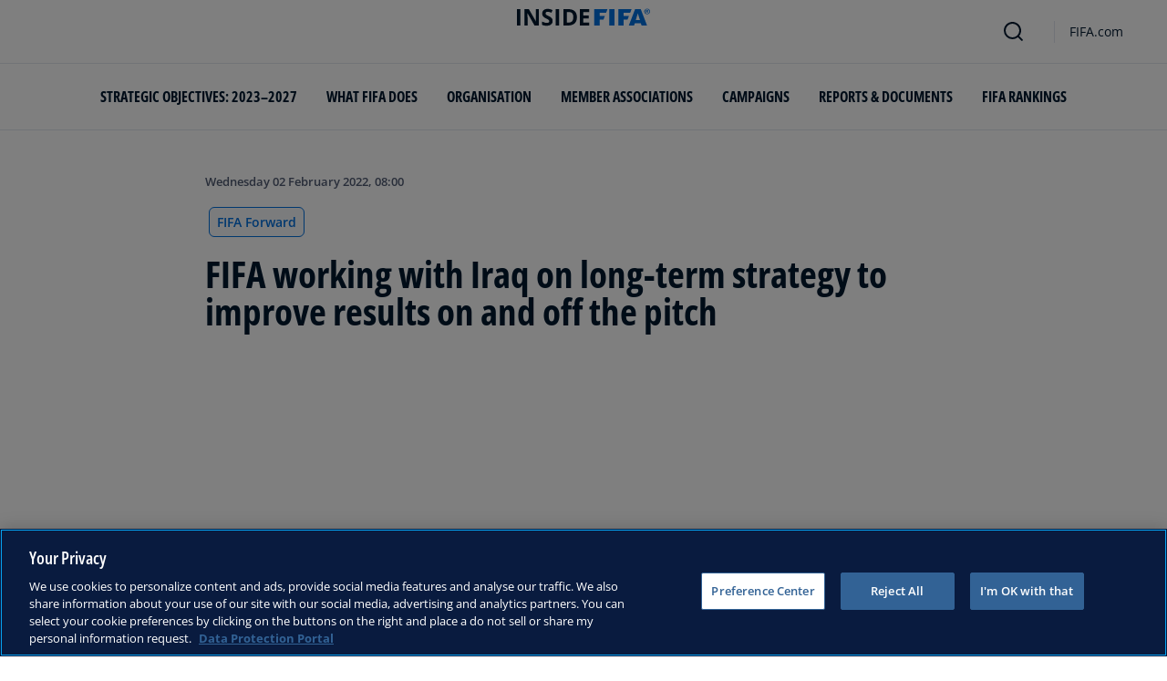

--- FILE ---
content_type: text/html; charset=utf-8
request_url: https://inside.fifa.com/advancing-football/fifa-forward/news/fifa-working-with-iraq-on-long-term-strategy-to-improve-results-on-and-off
body_size: 13882
content:
<!DOCTYPE html><html lang="en"><head><meta charSet="utf-8"/><title>FIFA working with Iraq on long-term strategy to improve results on and off the pitch</title><meta id="elastic-search" content="{&quot;id&quot;:&quot;4oIyFR5GBtuvHIvvvnBcip&quot;,&quot;title&quot;:&quot;FIFA working with Iraq on long-term strategy to improve results on and off the pitch&quot;,&quot;contentDate&quot;:&quot;2022-02-02T09:00+01:00&quot;,&quot;description&quot;:&quot;International football has returned to Baghdad after eight years as the Iraqi Football Association (IFA) ushers in a new era under the leadership of former international defender Adnan Dirjal who was recently elected as its President.&quot;,&quot;image&quot;:{&quot;id&quot;:&quot;11nl6zHrluVpXr6xM3z3Qz&quot;,&quot;originalSrc&quot;:&quot;https://digitalhub.fifa.com/transform/887a6e69-5fe9-47f5-9bc2-d21b17f93e89/The-Iraqi-men-s-national-team-beat-Uganda-1-0-in-a-friendly-played-at-the-Al-Madina-Stadium-the-first-international-in-the-capital-since-a-match-against-Liberia-in-2013&quot;,&quot;src&quot;:&quot;https://digitalhub.fifa.com/transform/887a6e69-5fe9-47f5-9bc2-d21b17f93e89/The-Iraqi-men-s-national-team-beat-Uganda-1-0-in-a-friendly-played-at-the-Al-Madina-Stadium-the-first-international-in-the-capital-since-a-match-against-Liberia-in-2013&quot;,&quot;width&quot;:1280,&quot;height&quot;:853,&quot;title&quot;:&quot;The Iraqi men&#x27;s national team beat Uganda 1-0 in a friendly played at the Al-Madina Stadium, the first international in the capital since a match against Liberia in 2013&quot;,&quot;alt&quot;:&quot;The Iraqi men&#x27;s national team beat Uganda 1-0 in a friendly played at the Al-Madina Stadium, the first international in the capital since a match against Liberia in 2013&quot;,&quot;caption&quot;:&quot;The Iraqi men&#x27;s national team beat Uganda 1-0 in a friendly played at the Al-Madina Stadium, the first international in the capital since a match against Liberia in 2013&quot;,&quot;focalPosX&quot;:639,&quot;focalPosY&quot;:382,&quot;colorize&quot;:null,&quot;extension&quot;:[&quot;jpeg&quot;],&quot;tags&quot;:{&quot;sourceIds&quot;:[]},&quot;displayTitle&quot;:false},&quot;locale&quot;:&quot;en&quot;,&quot;recordType&quot;:&quot;article&quot;,&quot;placementTags&quot;:[&quot;FIFA Forward&quot;],&quot;placementTagsContentfulIds&quot;:[&quot;0xab41ca2d1b3db346883f7c90234df75b&quot;],&quot;placementTagsCombinedIds&quot;:[&quot;FIFA Organisation__20501&quot;],&quot;semanticTags&quot;:[&quot;FIFA Forward&quot;,&quot;Organisation&quot;,&quot;Football Development&quot;,&quot;Iraq&quot;,&quot;AFC&quot;],&quot;semanticTagsCombinedIds&quot;:[&quot;FIFA Organisation__20501&quot;,&quot;FIFA Organisation__20100&quot;,&quot;FIFA Organisation__20500&quot;,&quot;FDCP_Association_IRQ&quot;,&quot;FDCP_Confederation_AFC&quot;],&quot;semanticTagsContentfulIds&quot;:[&quot;0xab41ca2d1b3db346883f7c90234df75b&quot;,&quot;0xb52b3983ee217646ab1df273e15dee4f&quot;,&quot;0x6750b52f81d63445872197a0335e5b34&quot;,&quot;0x86507ba3a7d68d43ad5a733a998d46b4&quot;,&quot;5JrnMVWXtXDejVhg2kW9xS&quot;],&quot;parentId&quot;:[&quot;6AScjCtWAYkFqNIyMDixoB&quot;]}"/><meta name="title" content="FIFA working with Iraq on long-term strategy to improve results on and off the pitch"/><meta name="description" content="International football has returned to Baghdad after eight years as the Iraqi Football Association (IFA) ushers in a new era under the leadership of former international defender Adnan Dirjal who was recently elected as its President."/><meta property="og:type" content="website"/><meta property="og:url" content="origin1904-p.cxm.fifa.com/fifa-working-with-iraq-on-long-term-strategy-to-improve-results-on-and-off"/><meta property="og:title" content="FIFA working with Iraq on long-term strategy to improve results on and off the pitch"/><meta property="og:description" content="International football has returned to Baghdad after eight years as the Iraqi Football Association (IFA) ushers in a new era under the leadership of former international defender Adnan Dirjal who was recently elected as its President."/><meta property="og:image" content="https://digitalhub.fifa.com/transform/887a6e69-5fe9-47f5-9bc2-d21b17f93e89/The-Iraqi-men-s-national-team-beat-Uganda-1-0-in-a-friendly-played-at-the-Al-Madina-Stadium-the-first-international-in-the-capital-since-a-match-against-Liberia-in-2013"/><meta name="twitter:card" content="summary"/><meta name="twitter:url" content="origin1904-p.cxm.fifa.com/fifa-working-with-iraq-on-long-term-strategy-to-improve-results-on-and-off"/><meta name="twitter:title" content="FIFA working with Iraq on long-term strategy to improve results on and off the pitch"/><meta name="twitter:description" content="International football has returned to Baghdad after eight years as the Iraqi Football Association (IFA) ushers in a new era under the leadership of former international defender Adnan Dirjal who was recently elected as its President."/><meta name="twitter:image" content="https://digitalhub.fifa.com/transform/887a6e69-5fe9-47f5-9bc2-d21b17f93e89/The-Iraqi-men-s-national-team-beat-Uganda-1-0-in-a-friendly-played-at-the-Al-Madina-Stadium-the-first-international-in-the-capital-since-a-match-against-Liberia-in-2013"/><link rel="apple-touch-icon" href="/apple-touch-icon.png"/><link rel="apple-touch-icon" sizes="57x57" href="/apple-touch-icon-57x57.png"/><link rel="apple-touch-icon" sizes="72x72" href="/apple-touch-icon-72x72.png"/><link rel="apple-touch-icon" sizes="76x76" href="/apple-touch-icon-76x76.png"/><link rel="apple-touch-icon" sizes="114x114" href="/apple-touch-icon-114x114.png"/><link rel="apple-touch-icon" sizes="120x120" href="/apple-touch-icon-120x120.png"/><link rel="apple-touch-icon" sizes="144x144" href="/apple-touch-icon-144x144.png"/><link rel="apple-touch-icon" sizes="152x152" href="/apple-touch-icon-152x152.png"/><link rel="apple-touch-icon" sizes="180x180" href="/apple-touch-icon-180x180.png"/><link rel="icon" type="image/png" sizes="32x32" href="/favicon-32x32.png"/><link rel="icon" type="image/png" sizes="16x16" href="/favicon-16x16.png"/><link rel="manifest" href="/site.webmanifest"/><link rel="mask-icon" href="/safari-pinned-tab.svg" color="#5bbad5"/><meta name="msapplication-TileImage" content="/mstile-150x150.png"/><meta name="msapplication-TileColor" content="#326295"/><meta name="theme-color" content="#ffffff"/><meta name="viewport" content="minimal-ui, width=device-width, initial-scale=1, maximum-scale=1, user-scalable=no"/><link rel="preconnect" href="https://digitalhub.fifa.com/transform/887a6e69-5fe9-47f5-9bc2-d21b17f93e89/The-Iraqi-men-s-national-team-beat-Uganda-1-0-in-a-friendly-played-at-the-Al-Madina-Stadium-the-first-international-in-the-capital-since-a-match-against-Liberia-in-2013?io=transform:fill,aspectratio:1x1&amp;quality=60&amp;io=overlay:box,color:000f2c,opacity:15"/><link rel="preload" href="https://digitalhub.fifa.com/transform/887a6e69-5fe9-47f5-9bc2-d21b17f93e89/The-Iraqi-men-s-national-team-beat-Uganda-1-0-in-a-friendly-played-at-the-Al-Madina-Stadium-the-first-international-in-the-capital-since-a-match-against-Liberia-in-2013?io=transform:fill,aspectratio:1x1&amp;quality=60&amp;io=overlay:box,color:000f2c,opacity:15" as="image"/><meta name="next-head-count" content="34"/><script type="text/javascript" async="">window.adobeDataLayer = window.adobeDataLayer || []</script><link data-next-font="" rel="preconnect" href="/" crossorigin="anonymous"/><link rel="preload" href="/_next/static/css/18b2963b84befb79.css" as="style"/><link rel="stylesheet" href="/_next/static/css/18b2963b84befb79.css" data-n-g=""/><link rel="preload" href="/_next/static/css/b93e485be968af6b.css" as="style"/><link rel="stylesheet" href="/_next/static/css/b93e485be968af6b.css"/><link rel="preload" href="/_next/static/css/8b173124b052cb51.css" as="style"/><link rel="stylesheet" href="/_next/static/css/8b173124b052cb51.css"/><link rel="preload" href="/_next/static/css/156d8acd7c56d599.css" as="style"/><link rel="stylesheet" href="/_next/static/css/156d8acd7c56d599.css"/><link rel="preload" href="/_next/static/css/023baa20614f757c.css" as="style"/><link rel="stylesheet" href="/_next/static/css/023baa20614f757c.css"/><link rel="preload" href="/_next/static/css/1ed0d3ff8a623346.css" as="style"/><link rel="stylesheet" href="/_next/static/css/1ed0d3ff8a623346.css"/><link rel="preload" href="/_next/static/css/0c18f10d248f349e.css" as="style"/><link rel="stylesheet" href="/_next/static/css/0c18f10d248f349e.css"/><link rel="preload" href="/_next/static/css/d5014efdc1baf6ca.css" as="style"/><link rel="stylesheet" href="/_next/static/css/d5014efdc1baf6ca.css"/><link rel="preload" href="/_next/static/css/38f706c7cd18ce55.css" as="style"/><link rel="stylesheet" href="/_next/static/css/38f706c7cd18ce55.css"/><link rel="preload" href="/_next/static/css/fbb46e235cd5cee7.css" as="style"/><link rel="stylesheet" href="/_next/static/css/fbb46e235cd5cee7.css"/><link rel="preload" href="/_next/static/css/7ed3567a847b9df6.css" as="style"/><link rel="stylesheet" href="/_next/static/css/7ed3567a847b9df6.css"/><link rel="preload" href="/_next/static/css/c3bfb39cb53a6cae.css" as="style"/><link rel="stylesheet" href="/_next/static/css/c3bfb39cb53a6cae.css"/><noscript data-n-css=""></noscript><script defer="" nomodule="" src="/_next/static/chunks/polyfills-42372ed130431b0a.js"></script><script src="https://www.tiktok.com/embed.js" defer="" data-nscript="beforeInteractive"></script><script src="https://www.instagram.com/embed.js" defer="" data-nscript="beforeInteractive"></script><script defer="" src="/_next/static/chunks/3509.d7fd88fe4c941f8b.js"></script><script defer="" src="/_next/static/chunks/5c0b189e.02866eca81c22365.js"></script><script defer="" src="/_next/static/chunks/4114-9332ae454f003140.js"></script><script defer="" src="/_next/static/chunks/1696-e0d87d03e4285725.js"></script><script defer="" src="/_next/static/chunks/1371.2e77ca042894d3f1.js"></script><script defer="" src="/_next/static/chunks/425-0d7a7eba7e7c4626.js"></script><script defer="" src="/_next/static/chunks/2846.d0243c5608bd766c.js"></script><script defer="" src="/_next/static/chunks/4852.beb25c10d5d163a5.js"></script><script defer="" src="/_next/static/chunks/8764-fb7e4b7b8d2adabd.js"></script><script defer="" src="/_next/static/chunks/9539-e4ff60fe3e77bd41.js"></script><script defer="" src="/_next/static/chunks/6378-5c9d3c6efc14c363.js"></script><script defer="" src="/_next/static/chunks/1512-767c7f9a1adaf7ae.js"></script><script defer="" src="/_next/static/chunks/4483-c3dc48d54432d3f7.js"></script><script defer="" src="/_next/static/chunks/729-d4dee87ee6ead16e.js"></script><script defer="" src="/_next/static/chunks/1732-c8128b7196c0a3fa.js"></script><script defer="" src="/_next/static/chunks/2075-f092ca9ae79fdbd5.js"></script><script defer="" src="/_next/static/chunks/8525-78211b17629a8b5b.js"></script><script defer="" src="/_next/static/chunks/8616-35a34ffbd92c36ff.js"></script><script defer="" src="/_next/static/chunks/6066-477eea8cea6a43a0.js"></script><script defer="" src="/_next/static/chunks/5819-058b1f206d4d714a.js"></script><script defer="" src="/_next/static/chunks/2084-ce17fc6c7713e18e.js"></script><script defer="" src="/_next/static/chunks/6909-97fd35cc3bd33df2.js"></script><script defer="" src="/_next/static/chunks/7886-7edeacb95d4724e1.js"></script><script defer="" src="/_next/static/chunks/7578-d30925427b330871.js"></script><script defer="" src="/_next/static/chunks/9332.79b5dbb3f9587946.js"></script><script defer="" src="/_next/static/chunks/3225.3cbf096fe49479a6.js"></script><script defer="" src="/_next/static/chunks/9221.b3e04ecf35f56737.js"></script><script defer="" src="/_next/static/chunks/4569-654e1ee60efb5c12.js"></script><script defer="" src="/_next/static/chunks/2144.d4e07c387c707684.js"></script><script defer="" src="/_next/static/chunks/1044.1f976b8ab860b5e5.js"></script><script defer="" src="/_next/static/chunks/7590.73bdd83f1f7f6aa0.js"></script><script defer="" src="/_next/static/chunks/3182.53476e46128e8ecb.js"></script><script defer="" src="/_next/static/chunks/3052.d20fc2e0f69bea53.js"></script><script defer="" src="/_next/static/chunks/ebf5756a.b97dcafe4b1c80c7.js"></script><script defer="" src="/_next/static/chunks/763-ffbeaf96b9b5cb45.js"></script><script defer="" src="/_next/static/chunks/4234.4c663d2b6a1524af.js"></script><script defer="" src="/_next/static/chunks/6849.0a9a8769f1d05fdd.js"></script><script defer="" src="/_next/static/chunks/3512.1094260d158d010f.js"></script><script defer="" src="/_next/static/chunks/970.bc32abad9eddcf68.js"></script><script defer="" src="/_next/static/chunks/8559.6d3ffd3ef2c3bf09.js"></script><script defer="" src="/_next/static/chunks/5066.ded2967be7e6fbc5.js"></script><script defer="" src="/_next/static/chunks/7805.1315c147de9960e1.js"></script><script defer="" src="/_next/static/chunks/5027.43b65b83f1a57bb2.js"></script><script defer="" src="/_next/static/chunks/8517.caf91e5813398929.js"></script><script src="/_next/static/chunks/webpack-615da49ddc9b7b0f.js" defer=""></script><script src="/_next/static/chunks/framework-a71af9b1c76f668e.js" defer=""></script><script src="/_next/static/chunks/main-d7b8b9ec94b4d556.js" defer=""></script><script src="/_next/static/chunks/pages/_app-9afc4bcddda20c5c.js" defer=""></script><script src="/_next/static/chunks/461-6ed455faefc41c13.js" defer=""></script><script src="/_next/static/chunks/pages/%5B...landing-pages%5D-1ec608f1eda28bb2.js" defer=""></script><script src="/_next/static/JQWGJPknAqoiQR61vhm7l/_buildManifest.js" defer=""></script><script src="/_next/static/JQWGJPknAqoiQR61vhm7l/_ssgManifest.js" defer=""></script></head><body><div id="__next"><div style="--header-top-position:0px"><div id="header-id" class="fc-layout_headerWrapper__VIkRF"><div class="fc-layout_showOnDesktop__yMWdI"></div><header class="header-mobile_headerMobile__1x6hD"><div></div><div><div class="navbar_leftAlignIcon__X_3mV navbar_navContainer__ORX3y "><button class="navbar_hamburgerButton__VMvBx"><svg xmlns="http://www.w3.org/2000/svg" width="24" height="24" fill="none"><path fill="#1D2A45" d="M0 4h24l-1.333 2H0zM0 13h22.667L24 11H0zM0 20h22.667L24 18H0z"></path></svg></button><a href="/" class="header-logo_logoLink__G_rJc" aria-label="FIFA"><svg xmlns="http://www.w3.org/2000/svg" width="146" height="20" fill="none" class="[object Object]" role="img" aria-label="FIFA"><path fill="#0070DF" d="M84.704 19h5.924v-6.5h4.263l1.516-3.934h-5.78V4.922h7.18L99.318 1H84.704zm16.427 0h5.924V1h-5.924zm28.484-18-6.935 18h5.833l.741-2.417h6.694l.774 2.417h5.982l-6.93-18zm.697 12.123 2.289-7.498 2.368 7.498zm-13.257-4.557V4.922h7.179L125.745 1h-14.614v18h5.924v-6.5h4.263l1.516-3.934z"></path><path fill="#00182F" d="M0 18.995V1h3.784v17.995zM24.109 18.995h-4.81L11.536 5.382h-.11q.048.849.085 1.71l.074 1.724.073 1.71v8.47H8.276V1h4.773l7.752 13.478h.085q-.024-.837-.06-1.662l-.074-1.649-.049-1.65V1h3.406zM39.133 14.007q0 1.599-.769 2.781-.768 1.182-2.246 1.822-1.465.64-3.564.64a13 13 0 0 1-1.82-.123 12.4 12.4 0 0 1-1.696-.357 10.5 10.5 0 0 1-1.538-.603v-3.545q1.269.566 2.637 1.021a8.5 8.5 0 0 0 2.71.456q.928 0 1.489-.246.574-.246.83-.677.255-.431.256-.985 0-.677-.451-1.157-.452-.48-1.245-.898-.781-.42-1.77-.899a20 20 0 0 1-1.355-.714 8 8 0 0 1-1.392-1.046 5 5 0 0 1-1.086-1.49q-.416-.885-.416-2.117 0-1.612.733-2.757.732-1.144 2.087-1.748Q31.895.75 33.75.75q1.391 0 2.649.332 1.27.321 2.649.936l-1.22 2.966a20 20 0 0 0-2.21-.775 7.1 7.1 0 0 0-1.99-.283q-.708 0-1.209.234a1.63 1.63 0 0 0-.756.64q-.257.405-.257.947 0 .64.367 1.084.378.43 1.122.837.758.405 1.88.947 1.368.652 2.332 1.367.976.7 1.501 1.661.525.948.525 2.364M42.383 18.995V1h3.784v17.995zM65.811 9.828q0 3.04-1.16 5.084-1.148 2.033-3.333 3.066Q59.132 19 56.055 19H51V1h5.605q2.808 0 4.871 1.01a7.25 7.25 0 0 1 3.2 2.967q1.135 1.958 1.135 4.85m-3.932.098q0-1.995-.586-3.275-.573-1.293-1.71-1.908-1.122-.615-2.783-.616h-2.015v11.721h1.624q2.772 0 4.115-1.49 1.356-1.49 1.355-4.432M79.281 19H69V1h10.281v3.127h-6.496V8.08h6.044v3.128h-6.044v4.641h6.496z"></path><path fill="#0070DF" d="M142.227 3.83h.408l.941 1.456h.693l-.977-1.49c.302-.036.533-.107.693-.267.159-.142.248-.355.248-.657 0-.355-.124-.621-.337-.763-.231-.16-.55-.23-.994-.23h-1.332v3.407h.675V3.831zm0-1.455h.87c.089 0 .16.036.231.071.071.036.124.089.177.142a.5.5 0 0 1 .071.249.54.54 0 0 1-.053.266c-.035.071-.106.107-.16.142a1 1 0 0 1-.23.071h-.87V2.34zm-1.686 3.355a3.27 3.27 0 0 0 2.254.87c.444 0 .852-.089 1.243-.23q.585-.24 1.012-.64c.284-.266.514-.586.674-.958.178-.355.249-.746.249-1.172s-.089-.816-.249-1.171a3.6 3.6 0 0 0-.674-.96 3.3 3.3 0 0 0-1.012-.638 3.2 3.2 0 0 0-1.243-.23c-.444 0-.852.088-1.242.23-.373.16-.728.373-1.012.639a3.2 3.2 0 0 0-.692.959c-.178.355-.249.745-.249 1.171s.089.817.249 1.172c.177.355.39.674.692.958m.035-3.088c.125-.302.302-.55.515-.764s.479-.39.763-.497a2.3 2.3 0 0 1 .941-.177 2.4 2.4 0 0 1 1.704.674c.213.213.391.48.515.764s.195.62.195.976c0 .355-.053.674-.195.976a2.31 2.31 0 0 1-1.278 1.26 2.3 2.3 0 0 1-.941.178 2.3 2.3 0 0 1-.941-.177 2.5 2.5 0 0 1-.763-.498 2.3 2.3 0 0 1-.515-.763 2.5 2.5 0 0 1-.195-.976c0-.355.053-.675.195-.976"></path></svg></a><div class="navbar_ticketsSection__kUuFj"><a href="https://www.fifa.com/" class="navbar_ticketsLink__Mxw7S"><div class="navbar_storeText__xFHKd">FIFA.com</div></a></div></div></div></header></div><div id="content"><div class="ff-bg-white"><div class=""><div class="container ff-mt-lg-48 ff-mt-md-24 ff-mt-16"><div class="row justify-content-center ff-pb-48"><div class="col-sm-12 col-md-12 col-lg-9 "><div class="overline ff-text-grey-slate ff-mb-16 "><span></span><span class="capitalize-transform-text">Wednesday 02 February 2022, 08:00</span></div><div class="hero-article_tagWrapper__1wzD8"><a class="link-module_link__F9IVG undefined" href="/advancing-football/fifa-forward"><span class="interactive-tag-module_relatedTag__7ztbD">FIFA Forward</span></a></div><h3 class=" hero-article_heroTitle__6uwR8">FIFA working with Iraq on long-term strategy to improve results on and off the pitch</h3></div></div></div></div></div><div class="hero-article_imageBackground__KK3UX"><div class=""><div class="container"><div class="row justify-content-center undefined"><div class="col-sm-12 col-md-12 hero-article_heroImageWrapper__Ah1SH null"><div class="background-image-with-overlay_imagesContainer__v0rLc undefined"><div class="undefined background-image_container__6uvwO "><div style="aspect-ratio:16/9;background-color:transparent" class="d-block d-sm-none ratio ratio-16x9 background-image_backgroundImage__Fb1Zr "><div style="background-image:url(https://digitalhub.fifa.com/transform/887a6e69-5fe9-47f5-9bc2-d21b17f93e89/The-Iraqi-men-s-national-team-beat-Uganda-1-0-in-a-friendly-played-at-the-Al-Madina-Stadium-the-first-international-in-the-capital-since-a-match-against-Liberia-in-2013?io=transform:fill,aspectratio:16x9,width:576&amp;quality=60&amp;io=overlay:box,color:000f2c,opacity:15);--aspect-ratio:calc(9 / 16 * 100%)" class="background-image_backgroundImage__Fb1Zr "></div></div><div style="aspect-ratio:16/9;background-color:transparent" class="d-none d-sm-block d-md-none ratio ratio-16x9 background-image_backgroundImage__Fb1Zr "><div style="background-image:url(https://digitalhub.fifa.com/transform/887a6e69-5fe9-47f5-9bc2-d21b17f93e89/The-Iraqi-men-s-national-team-beat-Uganda-1-0-in-a-friendly-played-at-the-Al-Madina-Stadium-the-first-international-in-the-capital-since-a-match-against-Liberia-in-2013?io=transform:fill,aspectratio:16x9,width:768&amp;quality=60&amp;io=overlay:box,color:000f2c,opacity:15);--aspect-ratio:calc(9 / 16 * 100%)" class="background-image_backgroundImage__Fb1Zr"></div></div><div style="aspect-ratio:16/9;background-color:transparent" class="d-none d-md-block d-lg-none ratio ratio-16x9 background-image_backgroundImage__Fb1Zr "><div style="background-image:url(https://digitalhub.fifa.com/transform/887a6e69-5fe9-47f5-9bc2-d21b17f93e89/The-Iraqi-men-s-national-team-beat-Uganda-1-0-in-a-friendly-played-at-the-Al-Madina-Stadium-the-first-international-in-the-capital-since-a-match-against-Liberia-in-2013?io=transform:fill,aspectratio:16x9,width:992&amp;quality=100&amp;io=overlay:box,color:000f2c,opacity:15);--aspect-ratio:calc(9 / 16 * 100%)" class="background-image_backgroundImage__Fb1Zr"></div></div><div style="aspect-ratio:16/9;background-color:transparent" class="d-none d-lg-block d-xl-none ratio ratio-16x9 background-image_backgroundImage__Fb1Zr "><div style="background-image:url(https://digitalhub.fifa.com/transform/887a6e69-5fe9-47f5-9bc2-d21b17f93e89/The-Iraqi-men-s-national-team-beat-Uganda-1-0-in-a-friendly-played-at-the-Al-Madina-Stadium-the-first-international-in-the-capital-since-a-match-against-Liberia-in-2013?io=transform:fill,aspectratio:16x9,width:1200&amp;quality=100&amp;io=overlay:box,color:000f2c,opacity:15);--aspect-ratio:calc(9 / 16 * 100%)" class="background-image_backgroundImage__Fb1Zr"></div></div><div style="aspect-ratio:16/9;background-color:transparent" class="d-none d-xl-block d-xxl-none ratio ratio-16x9 background-image_backgroundImage__Fb1Zr "><div style="background-image:url(https://digitalhub.fifa.com/transform/887a6e69-5fe9-47f5-9bc2-d21b17f93e89/The-Iraqi-men-s-national-team-beat-Uganda-1-0-in-a-friendly-played-at-the-Al-Madina-Stadium-the-first-international-in-the-capital-since-a-match-against-Liberia-in-2013?io=transform:fill,aspectratio:16x9,width:1400&amp;quality=100&amp;io=overlay:box,color:000f2c,opacity:15);--aspect-ratio:calc(9 / 16 * 100%)" class="background-image_backgroundImage__Fb1Zr"></div></div><div style="aspect-ratio:16/9;background-color:transparent" class="d-none d-xxl-block ratio ratio-16x9 background-image_backgroundImage__Fb1Zr "><div style="background-image:url(https://digitalhub.fifa.com/transform/887a6e69-5fe9-47f5-9bc2-d21b17f93e89/The-Iraqi-men-s-national-team-beat-Uganda-1-0-in-a-friendly-played-at-the-Al-Madina-Stadium-the-first-international-in-the-capital-since-a-match-against-Liberia-in-2013?io=transform:fill,aspectratio:16x9,width:2048&amp;quality=100&amp;io=overlay:box,color:000f2c,opacity:15);--aspect-ratio:calc(9 / 16 * 100%)" class="background-image_backgroundImage__Fb1Zr"></div></div></div></div></div></div></div></div></div><div class="ff-bg-grey-lightest"><div class="container"><div class="ff-py-48"><div class="row justify-content-center"><div class="col-lg-9 d-flex flex-column"><div><div class="rich-text-module_richTextContainer__PuOgN ff-rich-text-new_richTextContainer__q5QcB"><div data-slate-editor="true" data-slate-node="value" contenteditable="false" zindex="-1" style="position:relative;outline:none;white-space:pre-wrap;word-wrap:break-word"><div class=""><ul class="rich-text-module_unorderedList__WIR35" data-slate-node="element"><div class="ff-rich-text-new_richTextListItem__PE_lb"><li class="rich-text-module_li__cza1T" data-slate-node="element"><div class="ff-text-grey-slate"><p class="rich-text-module_p__zIItW" data-slate-node="element"><span data-slate-node="text"><span contenteditable="false" data-slate-leaf="true"><b><span data-slate-string="true">Iraq play first international match in Baghdad since 2013</span></b></span></span></p></div></li></div><div class="ff-rich-text-new_richTextListItem__PE_lb"><li class="rich-text-module_li__cza1T" data-slate-node="element"><div class="ff-text-grey-slate"><p class="rich-text-module_p__zIItW" data-slate-node="element"><span data-slate-node="text"><span contenteditable="false" data-slate-leaf="true"><b><span data-slate-string="true">Iraqi Football Association (IFA) has emerged from a normalisation process</span></b></span></span></p></div></li></div><div class="ff-rich-text-new_richTextListItem__PE_lb"><li class="rich-text-module_li__cza1T" data-slate-node="element"><div class="ff-text-grey-slate"><p class="rich-text-module_p__zIItW" data-slate-node="element"><span data-slate-node="text"><span contenteditable="false" data-slate-leaf="true"><b><span data-slate-string="true">FIFA working with IFA on projects for the current four-year cycle</span></b></span></span><span data-slate-node="text"><span contenteditable="false" data-slate-leaf="true"><span data-slate-string="true"></span></span></span></p></div></li></div></ul></div><div class="ff-text-grey-slate"><p class="rich-text-module_p__zIItW" data-slate-node="element"><span data-slate-node="text"><span contenteditable="false" data-slate-leaf="true"><span data-slate-string="true">International football has returned to Baghdad after eight years as the Iraqi Football Association (IFA) ushers in a new era under the leadership of former international defender Adnan Dirjal who was recently elected as its President.

In a hugely significant moment for the IFA, the Iraqi men&#x27;s national team beat Uganda 1-0 in a friendly played at the Al-Madina Stadium, the first international in the capital since a match against Liberia in 2013. </span></span></span></p></div><div class="undefined"><span data-slate-node="text"><span contenteditable="false" data-slate-leaf="true"><div class="  undefined test"><div class="ff-rich-text-new_consistentVerticalSpacing__LZIWr"><div class="image-module_fcdsImageContainer__xKYYN image-module_withoutAspectRatio__JxxpR  ff-rich-text-new_richtextEmbeddedImage__SUype"><picture class="image-module_picture__IXVaz "><source media="(min-width: 1440px)" srcSet="https://digitalhub.fifa.com/transform/cdd4dc5a-8cfb-4499-98d3-835e68e38a71/The-Iraqi-men-s-national-team-beat-Uganda-1-0-in-a-friendly-played-at-the-Al-Madina-Stadium?io=transform:fill,width:1940&amp;quality=100"/><source media="(min-width: 1280px)" srcSet="https://digitalhub.fifa.com/transform/cdd4dc5a-8cfb-4499-98d3-835e68e38a71/The-Iraqi-men-s-national-team-beat-Uganda-1-0-in-a-friendly-played-at-the-Al-Madina-Stadium?io=transform:fill,width:1440&amp;quality=100"/><source media="(min-width: 1024px)" srcSet="https://digitalhub.fifa.com/transform/cdd4dc5a-8cfb-4499-98d3-835e68e38a71/The-Iraqi-men-s-national-team-beat-Uganda-1-0-in-a-friendly-played-at-the-Al-Madina-Stadium?io=transform:fill,width:1280"/><source media="(min-width: 720px)" srcSet="https://digitalhub.fifa.com/transform/cdd4dc5a-8cfb-4499-98d3-835e68e38a71/The-Iraqi-men-s-national-team-beat-Uganda-1-0-in-a-friendly-played-at-the-Al-Madina-Stadium?io=transform:fill,width:1024"/><source media="(max-width:  720px)" srcSet="https://digitalhub.fifa.com/transform/cdd4dc5a-8cfb-4499-98d3-835e68e38a71/The-Iraqi-men-s-national-team-beat-Uganda-1-0-in-a-friendly-played-at-the-Al-Madina-Stadium?io=transform:fill,width:720,width:720&amp;quality=70"/><img class="image-module_horizontalImage__c5hRK" decoding="async" loading="lazy" src="https://digitalhub.fifa.com/transform/cdd4dc5a-8cfb-4499-98d3-835e68e38a71/The-Iraqi-men-s-national-team-beat-Uganda-1-0-in-a-friendly-played-at-the-Al-Madina-Stadium?io=transform:fill,width:50,width:50&amp;quality=70" alt="The Iraqi men&#x27;s national team beat Uganda 1-0 in a friendly played at the Al-Madina Stadium" title="The Iraqi men&#x27;s national team beat Uganda 1-0 in a friendly played at the Al-Madina Stadium" width="100%" height="100%" style="--object-fit-strategy:cover"/></picture></div></div></div></span></span></div><div class="ff-text-grey-slate"><p class="rich-text-module_p__zIItW" data-slate-node="element"><span data-slate-node="text"><span contenteditable="false" data-slate-leaf="true"><span data-slate-string="true">
The IFA has recently emerged from a normalisation process, designed to bring it into line with FIFA&#x27;s good governance standards, and is now working with FIFA to devise a strategy for the next four-year cycle. The aim is to improve the IFA&#x27;s financial situation, implement new projects and improve results on the pitch.

As part of this process, Dubai Regional office Development Manager Essam Al-Suhibani led a three-day visit to Iraq to discuss potential projects, with a further visit planned for February.

&quot;Help from FIFA is crucial for us at the moment,&quot; said Dirjal. &quot;Iraq has a huge footballing potential, but to turn it into success we have to work hard. Recently, the IFA implemented a lot of changes, but for us it is just the beginning. We would like to thank FIFA for their constant support.&quot;</span></span></span></p></div><div class="ff-text-grey-slate"><p class="rich-text-module_p__zIItW" data-slate-node="element"><span data-slate-node="text"><span contenteditable="false" data-slate-leaf="true"><span data-slate-string="true"></span></span></span></p></div><div class="undefined"><span data-slate-node="text"><span contenteditable="false" data-slate-leaf="true"><div class="  undefined test"><div class="ff-rich-text-new_consistentVerticalSpacing__LZIWr"><div class="image-module_fcdsImageContainer__xKYYN image-module_withoutAspectRatio__JxxpR  ff-rich-text-new_richtextEmbeddedImage__SUype"><picture class="image-module_picture__IXVaz "><source media="(min-width: 1440px)" srcSet="https://digitalhub.fifa.com/transform/9170c5eb-59fc-4917-868b-f5d137d5c82d/A-pennant-is-seen-inside-the-Iraq-dressing-room?io=transform:fill,width:1940&amp;quality=100"/><source media="(min-width: 1280px)" srcSet="https://digitalhub.fifa.com/transform/9170c5eb-59fc-4917-868b-f5d137d5c82d/A-pennant-is-seen-inside-the-Iraq-dressing-room?io=transform:fill,width:1440&amp;quality=100"/><source media="(min-width: 1024px)" srcSet="https://digitalhub.fifa.com/transform/9170c5eb-59fc-4917-868b-f5d137d5c82d/A-pennant-is-seen-inside-the-Iraq-dressing-room?io=transform:fill,width:1280"/><source media="(min-width: 720px)" srcSet="https://digitalhub.fifa.com/transform/9170c5eb-59fc-4917-868b-f5d137d5c82d/A-pennant-is-seen-inside-the-Iraq-dressing-room?io=transform:fill,width:1024"/><source media="(max-width:  720px)" srcSet="https://digitalhub.fifa.com/transform/9170c5eb-59fc-4917-868b-f5d137d5c82d/A-pennant-is-seen-inside-the-Iraq-dressing-room?io=transform:fill,width:720,width:720&amp;quality=70"/><img class="image-module_horizontalImage__c5hRK" decoding="async" loading="lazy" src="https://digitalhub.fifa.com/transform/9170c5eb-59fc-4917-868b-f5d137d5c82d/A-pennant-is-seen-inside-the-Iraq-dressing-room?io=transform:fill,width:50,width:50&amp;quality=70" alt="A pennant is seen inside the Iraq dressing room" title="A pennant is seen inside the Iraq dressing room" width="100%" height="100%" style="--object-fit-strategy:cover"/></picture></div></div></div></span></span></div><div class="ff-text-grey-slate"><p class="rich-text-module_p__zIItW" data-slate-node="element"><span data-slate-node="text"><span contenteditable="false" data-slate-leaf="true"><span data-slate-string="true">
Dirjal won over 100 caps for Iraq between 1979 and 1990, although he missed the 1986 FIFA World Cup™ - when Iraq made their only appearance at the finals - because of injury.  He has coached a number of teams since his playing days.

IFA General Secretary Mohammad Farhan said that FIFA provided more than simply funding.

&quot;It should be understood that IFA does not only get substantial monetary support from FIFA via FIFA Forward programme, but also quality strategic advice, a lot of suggestions on good governance, financial health of organisation, technical issues and many more aspects of football,&quot; he said. 

&quot;In Iraq football is undisputedly a number one sport, and FIFA help is needed to develop it in many directions.”</span></span></span></p></div><div class="ff-text-grey-slate"><p class="rich-text-module_p__zIItW" data-slate-node="element"><span data-slate-node="text"><span contenteditable="false" data-slate-leaf="true"><span data-slate-string="true"></span></span></span></p></div><div class="undefined"><span data-slate-node="text"><span contenteditable="false" data-slate-leaf="true"><div class="  undefined test"><div class="ff-rich-text-new_consistentVerticalSpacing__LZIWr"><div class="image-module_fcdsImageContainer__xKYYN image-module_withoutAspectRatio__JxxpR  ff-rich-text-new_richtextEmbeddedImage__SUype"><picture class="image-module_picture__IXVaz "><source media="(min-width: 1440px)" srcSet="https://digitalhub.fifa.com/transform/c8cfee7f-d056-4ace-8cc0-6f404c4032a5/The-Iraqi-Football-Association-IFA-ushers-in-a-new-era-under-the-leadership-of-former-international-defender-Adnan-Dirjal-who-was-recently-elected-as-its-President?io=transform:fill,width:1940&amp;quality=100"/><source media="(min-width: 1280px)" srcSet="https://digitalhub.fifa.com/transform/c8cfee7f-d056-4ace-8cc0-6f404c4032a5/The-Iraqi-Football-Association-IFA-ushers-in-a-new-era-under-the-leadership-of-former-international-defender-Adnan-Dirjal-who-was-recently-elected-as-its-President?io=transform:fill,width:1440&amp;quality=100"/><source media="(min-width: 1024px)" srcSet="https://digitalhub.fifa.com/transform/c8cfee7f-d056-4ace-8cc0-6f404c4032a5/The-Iraqi-Football-Association-IFA-ushers-in-a-new-era-under-the-leadership-of-former-international-defender-Adnan-Dirjal-who-was-recently-elected-as-its-President?io=transform:fill,width:1280"/><source media="(min-width: 720px)" srcSet="https://digitalhub.fifa.com/transform/c8cfee7f-d056-4ace-8cc0-6f404c4032a5/The-Iraqi-Football-Association-IFA-ushers-in-a-new-era-under-the-leadership-of-former-international-defender-Adnan-Dirjal-who-was-recently-elected-as-its-President?io=transform:fill,width:1024"/><source media="(max-width:  720px)" srcSet="https://digitalhub.fifa.com/transform/c8cfee7f-d056-4ace-8cc0-6f404c4032a5/The-Iraqi-Football-Association-IFA-ushers-in-a-new-era-under-the-leadership-of-former-international-defender-Adnan-Dirjal-who-was-recently-elected-as-its-President?io=transform:fill,width:720,width:720&amp;quality=70"/><img class="image-module_horizontalImage__c5hRK" decoding="async" loading="lazy" src="https://digitalhub.fifa.com/transform/c8cfee7f-d056-4ace-8cc0-6f404c4032a5/The-Iraqi-Football-Association-IFA-ushers-in-a-new-era-under-the-leadership-of-former-international-defender-Adnan-Dirjal-who-was-recently-elected-as-its-President?io=transform:fill,width:50,width:50&amp;quality=70" alt="The Iraqi Football Association (IFA) ushers in a new era under the leadership of former international defender Adnan Dirjal who was recently elected as its President" title="The Iraqi Football Association (IFA) ushers in a new era under the leadership of former international defender Adnan Dirjal who was recently elected as its President" width="100%" height="100%" style="--object-fit-strategy:cover"/></picture></div></div></div></span></span></div><div class="ff-text-grey-slate"><p class="rich-text-module_p__zIItW" data-slate-node="element"><span data-slate-node="text"><span contenteditable="false" data-slate-leaf="true"><span data-slate-string="true">
</span></span></span><span data-slate-node="text"><span contenteditable="false" data-slate-leaf="true"><a href="https://www.fifa.com/legal/football-regulatory/news/normalisation-committee-appointed-for-iraqi-football-association">FIFA appointed the normalisation committee in 2020</a></span></span><span data-slate-node="text"><span contenteditable="false" data-slate-leaf="true"><span data-slate-string="true"> after all the members of the IFA&#x27;s executive committee resigned along with the General Secretary. Its work finished when the elections were held in September 2021.

Iraq have reached the knockout stages of every AFC Asian Cup tournament since 1996 and won the title in 2007 but have been frustrated in their attempts to reach a second World Cup, perhaps surprisingly given their results at continental level.

The IFA were banned from hosting FIFA matches in 2013 due to the security situation in the country and, although this was briefly lifted in 2019 for a World Cup qualifier at home to Hong Kong, it had to be reimposed shortly afterwards. </span></span></span></p></div><div class="ff-text-grey-slate"><p class="rich-text-module_p__zIItW" data-slate-node="element"><span data-slate-node="text"><span contenteditable="false" data-slate-leaf="true"><span data-slate-string="true">In the meantime, they have continued to play some friendly matches at home, in the city of Basra but have had to stage World Cup qualifiers in Doha. </span></span></span></p></div><div class="undefined"><span data-slate-node="text"><span contenteditable="false" data-slate-leaf="true"><div class="  undefined test"><div class="ff-rich-text-new_consistentVerticalSpacing__LZIWr"><div class="image-module_fcdsImageContainer__xKYYN image-module_withoutAspectRatio__JxxpR  ff-rich-text-new_richtextEmbeddedImage__SUype"><picture class="image-module_picture__IXVaz "><source media="(min-width: 1440px)" srcSet="https://digitalhub.fifa.com/transform/8320f1ea-1862-4e37-927d-c37d62bdafdb/Iraq-s-players-line-up?io=transform:fill,width:1940&amp;quality=100"/><source media="(min-width: 1280px)" srcSet="https://digitalhub.fifa.com/transform/8320f1ea-1862-4e37-927d-c37d62bdafdb/Iraq-s-players-line-up?io=transform:fill,width:1440&amp;quality=100"/><source media="(min-width: 1024px)" srcSet="https://digitalhub.fifa.com/transform/8320f1ea-1862-4e37-927d-c37d62bdafdb/Iraq-s-players-line-up?io=transform:fill,width:1280"/><source media="(min-width: 720px)" srcSet="https://digitalhub.fifa.com/transform/8320f1ea-1862-4e37-927d-c37d62bdafdb/Iraq-s-players-line-up?io=transform:fill,width:1024"/><source media="(max-width:  720px)" srcSet="https://digitalhub.fifa.com/transform/8320f1ea-1862-4e37-927d-c37d62bdafdb/Iraq-s-players-line-up?io=transform:fill,width:720,width:720&amp;quality=70"/><img class="image-module_horizontalImage__c5hRK" decoding="async" loading="lazy" src="https://digitalhub.fifa.com/transform/8320f1ea-1862-4e37-927d-c37d62bdafdb/Iraq-s-players-line-up?io=transform:fill,width:50,width:50&amp;quality=70" alt="Iraq&#x27;s players line up " title="Iraq&#x27;s players line up " width="100%" height="100%" style="--object-fit-strategy:cover"/></picture></div></div></div></span></span></div><div class="ff-text-grey-slate"><p class="rich-text-module_p__zIItW" data-slate-node="element"><span data-slate-node="text"><span contenteditable="false" data-slate-leaf="true"><span data-slate-string="true"></span></span></span></p></div></div></div></div><div class="related-topics_mainContainer__85AS1"><div class="related-topics_relatedTopicsHeader___d9vT">Related Topics</div><div class="related-topics_tagsContainer__ghirM"><a class="link-module_link__F9IVG undefined" href="/advancing-football/fifa-forward"><span class="interactive-tag-module_relatedTag__7ztbD">FIFA Forward</span></a><a class="link-module_link__F9IVG undefined" href="/organisation"><span class="interactive-tag-module_relatedTag__7ztbD">Organisation</span></a><a class="link-module_link__F9IVG undefined" href="/en/associations/IRQ"><span class="interactive-tag-module_relatedTag__7ztbD">Iraq</span></a><a class="link-module_link__F9IVG undefined" href="/en/associations/AFC"><span class="interactive-tag-module_relatedTag__7ztbD">AFC</span></a></div></div></div></div></div></div></div></div><div></div></div><button class="fc-scroll-to-top_scrollTop__bKd4A" type="button" aria-label="Scroll to top" style="display:none"><i>^</i></button><div class="container"><div class="row ff-pb-8"><div class="col-12"><a href="#optanon-show-settings-link" id="optanon-show-settings-link" style="cursor:pointer;font-size:0.8rem" class="overline ff-text-blue-cinema optanon-show-settings card-heading-tiny">Cookie Settings</a></div></div></div><div id="modal-portal"></div></div><script id="__NEXT_DATA__" type="application/json">{"props":{"pageProps":{"parent":{"id":"6AScjCtWAYkFqNIyMDixoB","title":"Article page \u003e FIFA Forward \u003e FIFA working with Iraq on long-term strategy¨to improve results on and off the pitch \u003e 010222","contentDate":"2022-02-02T09:00+01:00","type":"ArticlePage","selection":[{"label":"FIFA und Irak arbeiten an langfristiger Strategie zur Verbesserung der Ergebnisse auf und abseits des Spielfelds","languageId":"de","slug":"/de/news/fifa-und-irak-arbeiten-an-langfristiger-strategie-zur-verbesserung-der","value":"Deutsch"},{"label":"FIFA working with Iraq on long-term strategy to improve results on and off the pitch","languageId":"en","slug":"/en/news/fifa-working-with-iraq-on-long-term-strategy-to-improve-results-on-and-off","value":"English"},{"label":"La FIFA trabaja con Irak en una estrategia a largo plazo para mejorar los resultados dentro y fuera de la cancha","languageId":"es","slug":"/es/news/fifa-trabaja-irak-estrategia-largo-plazo-para-mejorar-resultados-cancha","value":"español"},{"label":"La FIFA travaille avec l’Irak sur une stratégie à long terme sur et en dehors du terrain","languageId":"fr","slug":"/fr/news/la-fifa-travaille-avec-lirak-sur-une-strategie-a-long-terme-sur-et-en-dehors","value":"français"}]},"richTextProps":{"document":{"nodeType":"document","data":{},"content":[{"nodeType":"unordered-list","content":[{"nodeType":"list-item","content":[{"nodeType":"paragraph","content":[{"nodeType":"text","value":"Iraq play first international match in Baghdad since 2013","marks":[{"type":"bold"}],"data":{}}],"data":{}}],"data":{}},{"nodeType":"list-item","content":[{"nodeType":"paragraph","content":[{"nodeType":"text","value":"\rIraqi Football Association (IFA) has emerged from a normalisation process","marks":[{"type":"bold"}],"data":{}}],"data":{}}],"data":{}},{"nodeType":"list-item","content":[{"nodeType":"paragraph","content":[{"nodeType":"text","value":"\rFIFA working with IFA on projects for the current four-year cycle","marks":[{"type":"bold"}],"data":{}},{"nodeType":"text","value":"\r","marks":[],"data":{}}],"data":{}}],"data":{}}],"data":{}},{"nodeType":"paragraph","content":[{"nodeType":"text","value":"International football has returned to Baghdad after eight years as the Iraqi Football Association (IFA) ushers in a new era under the leadership of former international defender Adnan Dirjal who was recently elected as its President.\r\n\r\nIn a hugely significant moment for the IFA, the Iraqi men's national team beat Uganda 1-0 in a friendly played at the Al-Madina Stadium, the first international in the capital since a match against Liberia in 2013. ","marks":[],"data":{}}],"data":{}},{"nodeType":"embedded-entry-block","content":[],"data":{"target":{"id":"5JBacdhg1qJunScDJZvFp6","originalSrc":"https://digitalhub.fifa.com/transform/cdd4dc5a-8cfb-4499-98d3-835e68e38a71/The-Iraqi-men-s-national-team-beat-Uganda-1-0-in-a-friendly-played-at-the-Al-Madina-Stadium","src":"https://digitalhub.fifa.com/transform/cdd4dc5a-8cfb-4499-98d3-835e68e38a71/The-Iraqi-men-s-national-team-beat-Uganda-1-0-in-a-friendly-played-at-the-Al-Madina-Stadium","width":640,"height":394,"title":"The Iraqi men's national team beat Uganda 1-0 in a friendly played at the Al-Madina Stadium","alt":"The Iraqi men's national team beat Uganda 1-0 in a friendly played at the Al-Madina Stadium","caption":"The Iraqi men's national team beat Uganda 1-0 in a friendly played at the Al-Madina Stadium","focalPosX":316,"focalPosY":233,"colorize":null,"extension":["jpeg"],"tags":{"sourceIds":[]},"displayTitle":false,"className":false,"__typeName":"image"}}},{"nodeType":"paragraph","content":[{"nodeType":"text","value":"\r\nThe IFA has recently emerged from a normalisation process, designed to bring it into line with FIFA's good governance standards, and is now working with FIFA to devise a strategy for the next four-year cycle. The aim is to improve the IFA's financial situation, implement new projects and improve results on the pitch.\r\n\r\nAs part of this process, Dubai Regional office Development Manager Essam Al-Suhibani led a three-day visit to Iraq to discuss potential projects, with a further visit planned for February.\r\n\r\n\"Help from FIFA is crucial for us at the moment,\" said Dirjal. \"Iraq has a huge footballing potential, but to turn it into success we have to work hard. Recently, the IFA implemented a lot of changes, but for us it is just the beginning. We would like to thank FIFA for their constant support.\"","marks":[],"data":{}}],"data":{}},{"nodeType":"paragraph","content":[{"nodeType":"text","value":"\r","marks":[],"data":{}}],"data":{}},{"nodeType":"embedded-entry-block","content":[],"data":{"target":{"id":"16N64QWpT5dt9hmwdkzWvv","originalSrc":"https://digitalhub.fifa.com/transform/9170c5eb-59fc-4917-868b-f5d137d5c82d/A-pennant-is-seen-inside-the-Iraq-dressing-room","src":"https://digitalhub.fifa.com/transform/9170c5eb-59fc-4917-868b-f5d137d5c82d/A-pennant-is-seen-inside-the-Iraq-dressing-room","width":5568,"height":3712,"title":"A pennant is seen inside the Iraq dressing room","alt":"AL WAKRAH, QATAR - NOVEMBER 30: A pennant is seen inside the Iraq dressing room prior to the FIFA Arab Cup Qatar 2021 Group A match between Iraq v Oman at Al Janoub Stadium on November 30, 2021 in Al Wakrah, Qatar. (Photo by David Ramos - FIFA/FIFA via Getty Images)","caption":"AL WAKRAH, QATAR - NOVEMBER 30: A pennant is seen inside the Iraq dressing room prior to the FIFA Arab Cup Qatar 2021 Group A match between Iraq v Oman at Al Janoub Stadium on November 30, 2021 in Al Wakrah, Qatar. (Photo by David Ramos - FIFA/FIFA via Getty Images)","focalPosX":2784,"focalPosY":1856,"colorize":null,"extension":["jpg"],"tags":{"sourceIds":[]},"displayTitle":false,"className":false,"__typeName":"image"}}},{"nodeType":"paragraph","content":[{"nodeType":"text","value":"\r\nDirjal won over 100 caps for Iraq between 1979 and 1990, although he missed the 1986 FIFA World Cup™ - when Iraq made their only appearance at the finals - because of injury.  He has coached a number of teams since his playing days.\r\n\r\nIFA General Secretary Mohammad Farhan said that FIFA provided more than simply funding.\r\n\r\n\"It should be understood that IFA does not only get substantial monetary support from FIFA via FIFA Forward programme, but also quality strategic advice, a lot of suggestions on good governance, financial health of organisation, technical issues and many more aspects of football,\" he said. \r\n\r\n\"In Iraq football is undisputedly a number one sport, and FIFA help is needed to develop it in many directions.”","marks":[],"data":{}}],"data":{}},{"nodeType":"paragraph","content":[{"nodeType":"text","value":"\r","marks":[],"data":{}}],"data":{}},{"nodeType":"embedded-entry-block","content":[],"data":{"target":{"id":"4AELHjbMrrsUTMG4FKtgSk","originalSrc":"https://digitalhub.fifa.com/transform/c8cfee7f-d056-4ace-8cc0-6f404c4032a5/The-Iraqi-Football-Association-IFA-ushers-in-a-new-era-under-the-leadership-of-former-international-defender-Adnan-Dirjal-who-was-recently-elected-as-its-President","src":"https://digitalhub.fifa.com/transform/c8cfee7f-d056-4ace-8cc0-6f404c4032a5/The-Iraqi-Football-Association-IFA-ushers-in-a-new-era-under-the-leadership-of-former-international-defender-Adnan-Dirjal-who-was-recently-elected-as-its-President","width":1280,"height":847,"title":"The Iraqi Football Association (IFA) ushers in a new era under the leadership of former international defender Adnan Dirjal who was recently elected as its President","alt":"The Iraqi Football Association (IFA) ushers in a new era under the leadership of former international defender Adnan Dirjal who was recently elected as its President","caption":"The Iraqi Football Association (IFA) ushers in a new era under the leadership of former international defender Adnan Dirjal who was recently elected as its President","focalPosX":217,"focalPosY":394,"colorize":null,"extension":["JPG"],"tags":{"sourceIds":[]},"displayTitle":false,"className":false,"__typeName":"image"}}},{"nodeType":"paragraph","content":[{"nodeType":"text","value":"\r\n","marks":[],"data":{}},{"nodeType":"hyperlink","content":[{"nodeType":"text","value":"FIFA appointed the normalisation committee in 2020","marks":[],"data":{}}],"data":{"uri":"https://www.fifa.com/legal/football-regulatory/news/normalisation-committee-appointed-for-iraqi-football-association"}},{"nodeType":"text","value":" after all the members of the IFA's executive committee resigned along with the General Secretary. Its work finished when the elections were held in September 2021.\r\n\r\nIraq have reached the knockout stages of every AFC Asian Cup tournament since 1996 and won the title in 2007 but have been frustrated in their attempts to reach a second World Cup, perhaps surprisingly given their results at continental level.\r\n\r\nThe IFA were banned from hosting FIFA matches in 2013 due to the security situation in the country and, although this was briefly lifted in 2019 for a World Cup qualifier at home to Hong Kong, it had to be reimposed shortly afterwards. ","marks":[],"data":{}}],"data":{}},{"nodeType":"paragraph","content":[{"nodeType":"text","value":"In the meantime, they have continued to play some friendly matches at home, in the city of Basra but have had to stage World Cup qualifiers in Doha. ","marks":[],"data":{}}],"data":{}},{"nodeType":"embedded-entry-block","content":[],"data":{"target":{"id":"3Bjv2CebBbIzaNCNGEXxE","originalSrc":"https://digitalhub.fifa.com/transform/8320f1ea-1862-4e37-927d-c37d62bdafdb/Iraq-s-players-line-up","src":"https://digitalhub.fifa.com/transform/8320f1ea-1862-4e37-927d-c37d62bdafdb/Iraq-s-players-line-up","width":2580,"height":1787,"title":"Iraq's players line up ","alt":"DOHA, Sept. 8, 2021 -- Iraq's players line up before the FIFA World Cup, WM, Weltmeisterschaft, Fussball qualifier match between Iran and Iraq in Doha, Qatar, Sept. 7, 2021. (Photo by /Xinhua)","caption":"DOHA, Sept. 8, 2021 -- Iraq's players line up before the FIFA World Cup, WM, Weltmeisterschaft, Fussball qualifier match between Iran and Iraq in Doha, Qatar, Sept. 7, 2021. (Photo by /Xinhua)","focalPosX":1882,"focalPosY":733,"colorize":null,"extension":["jpg"],"tags":{"sourceIds":[]},"displayTitle":false,"className":false,"__typeName":"image"}}},{"nodeType":"paragraph","content":[{"nodeType":"text","value":"\r","marks":[],"data":{}}],"data":{}}]}},"layout":{"resources":{"SocialMediaUrls":{"category":"Social Media","identifier":"SocialMediaUrls","resources":{"SocialMediaUrl.Facebook":{"identifier":"SocialMediaUrl.Facebook","value":"https://www.facebook.com/fifa","external":"SocialMediaUrl.Facebook"},"SocialMediaUrl.Instagram":{"identifier":"SocialMediaUrl.Instagram","value":"http://instagram.com/fifa/","external":"SocialMediaUrl.Instagram"},"SocialMediaUrl.Twitter":{"identifier":"SocialMediaUrl.Twitter","value":"https://twitter.com/FIFAcom","external":"SocialMediaUrl.Twitter"},"SocialMediaUrl.Youtube":{"identifier":"SocialMediaUrl.Youtube","value":"https://www.youtube.com/fifa","external":"SocialMediaUrl.Youtube"},"SocialMediaUrl.LinkedIn":{"identifier":"SocialMediaUrl.LinkedIn","value":"https://www.linkedin.com/company/fifa","external":"SocialMediaUrl.LinkedIn"},"SocialMediaUrl.WhatsApp":{"identifier":"SocialMediaUrl.WhatsApp","value":"https://whatsapp.com/channel/0029Vb7wDrQ77qVOYfKwIw3q","external":"SocialMediaUrl.WhatsApp"},"SocialMediaUrl.whatsapp-alt-text":{"identifier":"SocialMediaUrl.whatsapp-alt-text","value":"WhatsApp","external":"SocialMediaUrl.whatsapp-alt-text"},"SocialMediaUrl.facebook-alt-text":{"identifier":"SocialMediaUrl.facebook-alt-text","value":"Facebook","external":"SocialMediaUrl.facebook-alt-text"},"SocialMediaUrl.instagram-alt-text":{"identifier":"SocialMediaUrl.instagram-alt-text","value":"Instagram","external":"SocialMediaUrl.instagram-alt-text"},"SocialMediaUrl.twitter-alt-text":{"identifier":"SocialMediaUrl.twitter-alt-text","value":"X","external":"SocialMediaUrl.twitter-alt-text"},"SocialMediaUrl.youtube-alt-text":{"identifier":"SocialMediaUrl.youtube-alt-text","value":"YouTube","external":"SocialMediaUrl.youtube-alt-text"},"SocialMediaUrl.linkedin-alt-text":{"identifier":"SocialMediaUrl.linkedin-alt-text","value":"Linkedin","external":"SocialMediaUrl.linkedin-alt-text"}},"en":{"SocialMediaUrl.Facebook":{"identifier":"SocialMediaUrl.Facebook","value":"https://www.facebook.com/fifa","external":"SocialMediaUrl.Facebook"},"SocialMediaUrl.Instagram":{"identifier":"SocialMediaUrl.Instagram","value":"http://instagram.com/fifa/","external":"SocialMediaUrl.Instagram"},"SocialMediaUrl.Twitter":{"identifier":"SocialMediaUrl.Twitter","value":"https://twitter.com/FIFAcom","external":"SocialMediaUrl.Twitter"},"SocialMediaUrl.Youtube":{"identifier":"SocialMediaUrl.Youtube","value":"https://www.youtube.com/fifa","external":"SocialMediaUrl.Youtube"},"SocialMediaUrl.LinkedIn":{"identifier":"SocialMediaUrl.LinkedIn","value":"https://www.linkedin.com/company/fifa","external":"SocialMediaUrl.LinkedIn"},"SocialMediaUrl.WhatsApp":{"identifier":"SocialMediaUrl.WhatsApp","value":"https://whatsapp.com/channel/0029Vb7wDrQ77qVOYfKwIw3q","external":"SocialMediaUrl.WhatsApp"},"SocialMediaUrl.whatsapp-alt-text":{"identifier":"SocialMediaUrl.whatsapp-alt-text","value":"WhatsApp","external":"SocialMediaUrl.whatsapp-alt-text"},"SocialMediaUrl.facebook-alt-text":{"identifier":"SocialMediaUrl.facebook-alt-text","value":"Facebook","external":"SocialMediaUrl.facebook-alt-text"},"SocialMediaUrl.instagram-alt-text":{"identifier":"SocialMediaUrl.instagram-alt-text","value":"Instagram","external":"SocialMediaUrl.instagram-alt-text"},"SocialMediaUrl.twitter-alt-text":{"identifier":"SocialMediaUrl.twitter-alt-text","value":"X","external":"SocialMediaUrl.twitter-alt-text"},"SocialMediaUrl.youtube-alt-text":{"identifier":"SocialMediaUrl.youtube-alt-text","value":"YouTube","external":"SocialMediaUrl.youtube-alt-text"},"SocialMediaUrl.linkedin-alt-text":{"identifier":"SocialMediaUrl.linkedin-alt-text","value":"Linkedin","external":"SocialMediaUrl.linkedin-alt-text"}}},"Misc":{"category":"Translations","identifier":"Misc","resources":{"Partners":{"identifier":"Partners","value":"FIFA Partners","external":"n/a"},"Sponsors":{"identifier":"Sponsors","value":"Sponsors","external":"Sponsors"},"regionalSupporters":{"identifier":"regionalSupporters","value":"Regional Supporters","external":"regionalSupporters"},"CookieSettings":{"identifier":"CookieSettings","value":"Cookie Settings","external":"CookieSettings"}},"en":{"Partners":{"identifier":"Partners","value":"FIFA Partners","external":"n/a"},"Sponsors":{"identifier":"Sponsors","value":"Sponsors","external":"Sponsors"},"regionalSupporters":{"identifier":"regionalSupporters","value":"Regional Supporters","external":"regionalSupporters"},"CookieSettings":{"identifier":"CookieSettings","value":"Cookie Settings","external":"CookieSettings"}}},"Navigation":{"category":"Navigation","identifier":"Navigation","resources":{"navigation.today":{"identifier":"navigation.today","value":"Today","external":"navigation.today"},"navigation.tomorrow":{"identifier":"navigation.tomorrow","value":"Tomorrow","external":"navigation.tomorrow"},"navigation.yesterday":{"identifier":"navigation.yesterday","value":"Yesterday","external":"navigation.yesterday"},"navigation.login":{"identifier":"navigation.login","value":"Login","external":"login"},"navigation.logout":{"identifier":"navigation.logout","value":"Log out","external":"logout"},"navigation.welcome":{"identifier":"navigation.welcome","value":"Welcome","external":"welcome"},"navigation.user":{"identifier":"navigation.user","value":"User","external":"navigation.user"},"navigation.dropdown.more":{"identifier":"navigation.dropdown.more","value":"More","external":"navigation.dropdown.more"}},"en":{"navigation.today":{"identifier":"navigation.today","value":"Today","external":"navigation.today"},"navigation.tomorrow":{"identifier":"navigation.tomorrow","value":"Tomorrow","external":"navigation.tomorrow"},"navigation.yesterday":{"identifier":"navigation.yesterday","value":"Yesterday","external":"navigation.yesterday"},"navigation.login":{"identifier":"navigation.login","value":"Login","external":"login"},"navigation.logout":{"identifier":"navigation.logout","value":"Log out","external":"logout"},"navigation.welcome":{"identifier":"navigation.welcome","value":"Welcome","external":"welcome"},"navigation.user":{"identifier":"navigation.user","value":"User","external":"navigation.user"},"navigation.dropdown.more":{"identifier":"navigation.dropdown.more","value":"More","external":"navigation.dropdown.more"}}},"FIFACOM.Official.Languages":{"category":"Language","identifier":"FIFACOM.Official.Languages","resources":{"en":{"identifier":"en","value":"English","external":"EN"},"fr":{"identifier":"fr","value":"Français","external":"FR"},"es":{"identifier":"es","value":"Español","external":"ES"},"de":{"identifier":"de","value":"Deutsch","external":"DE"},"ar":{"identifier":"ar","value":"العربية","external":"AR"}},"en":{"en":{"identifier":"en","value":"English","external":"EN"},"fr":{"identifier":"fr","value":"Français","external":"FR"},"es":{"identifier":"es","value":"Español","external":"ES"},"de":{"identifier":"de","value":"Deutsch","external":"DE"},"ar":{"identifier":"ar","value":"العربية","external":"AR"}}}},"header":{"data":[{"title":"Strategic Objectives: 2023–2027","isActive":false,"uri":"/strategic-objectives-2023-2027","children":[{"title":"President’s Foreword","uri":"/strategic-objectives-2023-2027/president-foreword-2023-2027","isActive":false,"children":[],"isOpen":false,"hasActiveChild":false},{"title":"Goal 1. FIFA Statutes revision","uri":"/strategic-objectives-2023-2027/goal-1","isActive":false,"children":[],"isOpen":false,"hasActiveChild":false},{"title":"Goal 2. Transfer system reform","uri":"/strategic-objectives-2023-2027/goal-2","isActive":false,"children":[],"isOpen":false,"hasActiveChild":false},{"title":"Goal 3. Technological developments","uri":"/strategic-objectives-2023-2027/goal-3","isActive":false,"children":[],"isOpen":false,"hasActiveChild":false},{"title":"Goal 4. Youth tournaments","uri":"/strategic-objectives-2023-2027/goal-4","isActive":false,"children":[],"isOpen":false,"hasActiveChild":false},{"title":"Goal 5. Development \u0026 FIFA Academies","uri":"/strategic-objectives-2023-2027/goal-5","isActive":false,"children":[],"isOpen":false,"hasActiveChild":false},{"title":"Goal 6. Social responsibilities","uri":"/strategic-objectives-2023-2027/goal-6","isActive":false,"children":[],"isOpen":false,"hasActiveChild":false},{"title":"Goal 7. FIFA Series","uri":"/strategic-objectives-2023-2027/goal-7","isActive":false,"children":[],"isOpen":false,"hasActiveChild":false},{"title":"Goal 8. FIFA Women’s World Cup 2023™","uri":"/strategic-objectives-2023-2027/goal-8","isActive":false,"children":[],"isOpen":false,"hasActiveChild":false},{"title":"Goal 9. FIFA World Cup 2026™: Greatest show on the planet","uri":"/strategic-objectives-2023-2027/goal-9","isActive":false,"children":[],"isOpen":false,"hasActiveChild":false},{"title":"Goal 10. FIFA Club World Cup 2025: Brand-new club competition","uri":"/strategic-objectives-2023-2027/goal-10","isActive":false,"children":[],"isOpen":false,"hasActiveChild":false},{"title":"Goal 11. Record 11 billion USD revenues","uri":"/strategic-objectives-2023-2027/goal-11","isActive":false,"children":[],"isOpen":false,"hasActiveChild":false}],"isOpen":false,"hasActiveChild":false},{"title":"What FIFA does","isActive":false,"uri":"/all-topics","children":[{"title":"Legal","uri":"/legal","isActive":false,"children":[],"isOpen":false,"hasActiveChild":false},{"title":"Transfer system","uri":"/transfer-system","isActive":false,"children":[],"isOpen":false,"hasActiveChild":false},{"title":"Women's football","uri":"/womens-football","isActive":false,"children":[],"isOpen":false,"hasActiveChild":false},{"title":"Advancing football","uri":"/advancing-football","isActive":false,"children":[],"isOpen":false,"hasActiveChild":false},{"title":"Refereeing","uri":"/refereeing","isActive":false,"children":[],"isOpen":false,"hasActiveChild":false},{"title":"Innovation","uri":"/innovation","isActive":false,"children":[],"isOpen":false,"hasActiveChild":false},{"title":"Talent development","uri":"https://inside.fifa.com/talent-development","isActive":false,"children":[],"isOpen":false,"hasActiveChild":false},{"title":"Tournament organisation","uri":"/tournament-organisation","isActive":false,"children":[],"isOpen":false,"hasActiveChild":false},{"title":"Sustainability","uri":"/sustainability","isActive":false,"children":[],"isOpen":false,"hasActiveChild":false},{"title":"Human rights \u0026 anti-discrimination","uri":"/human-rights","isActive":false,"children":[],"isOpen":false,"hasActiveChild":false},{"title":"Health \u0026 medical","uri":"/health-and-medical","isActive":false,"children":[],"isOpen":false,"hasActiveChild":false},{"title":"Education initiatives","uri":"/education-initiatives","isActive":false,"children":[],"isOpen":false,"hasActiveChild":false}],"isOpen":false,"hasActiveChild":false},{"title":"Organisation","isActive":false,"uri":"/organisation","children":[{"title":"President","uri":"/organisation/president","isActive":false,"children":[],"isOpen":false,"hasActiveChild":false},{"title":"Secretary General","uri":"/organisation/secretary-general","isActive":false,"children":[],"isOpen":false,"hasActiveChild":false},{"title":"FIFA Congress","uri":"/organisation/congress","isActive":false,"children":[],"isOpen":false,"hasActiveChild":false},{"title":"FIFA Council","uri":"/organisation/fifa-council","isActive":false,"children":[],"isOpen":false,"hasActiveChild":false},{"title":"Committees","uri":"/organisation/committees","isActive":false,"children":[],"isOpen":false,"hasActiveChild":false},{"title":"Judicial Bodies","uri":"/legal/judicial-bodies","isActive":false,"children":[],"isOpen":false,"hasActiveChild":false},{"title":"Football Tribunal","uri":"/legal/football-tribunal","isActive":false,"children":[],"isOpen":false,"hasActiveChild":false},{"title":"Regional Development Offices","uri":"/organisation/regional-offices","isActive":false,"children":[],"isOpen":false,"hasActiveChild":false},{"title":"Divisions","uri":"/organisation/divisions","isActive":false,"children":[],"isOpen":false,"hasActiveChild":false},{"title":"Media services","uri":"/organisation/media","isActive":false,"children":[],"isOpen":false,"hasActiveChild":false},{"title":"FIFA Legends","uri":"/organisation/fifa-legends","isActive":false,"children":[],"isOpen":false,"hasActiveChild":false}],"isOpen":false,"hasActiveChild":false},{"title":"Member Associations","isActive":false,"uri":"/associations","children":[{"title":"Asia","uri":"/associations/AFC","isActive":false,"children":[],"isOpen":false,"hasActiveChild":false},{"title":"Africa","uri":"/associations/CAF","isActive":false,"children":[],"isOpen":false,"hasActiveChild":false},{"title":"North, Central America  \u0026 Caribbean","uri":"/associations/CONCACAF","isActive":false,"children":[],"isOpen":false,"hasActiveChild":false},{"title":"South America","uri":"/associations/CONMEBOL","isActive":false,"children":[],"isOpen":false,"hasActiveChild":false},{"title":"Oceania","uri":"/associations/OFC","isActive":false,"children":[],"isOpen":false,"hasActiveChild":false},{"title":"Europe","uri":"/associations/UEFA","isActive":false,"children":[],"isOpen":false,"hasActiveChild":false}],"isOpen":false,"hasActiveChild":false},{"title":"Campaigns","isActive":false,"uri":"/campaigns","children":[{"title":"Football Unites the World","uri":"/campaigns/football-unites-the-world","isActive":false,"children":[],"isOpen":false,"hasActiveChild":false},{"title":"No Discrimination","uri":"/campaigns/no-discrimination","isActive":false,"children":[],"isOpen":false,"hasActiveChild":false},{"title":"No Racism","uri":"/campaigns/no-discrimination/no-racism","isActive":false,"children":[],"isOpen":false,"hasActiveChild":false},{"title":"Bring the Moves","uri":"/campaigns/bring-the-moves","isActive":false,"children":[],"isOpen":false,"hasActiveChild":false},{"title":"Concussion: Suspect and Protect","uri":"/campaigns/concussion","isActive":false,"children":[],"isOpen":false,"hasActiveChild":false},{"title":"World Football Week","uri":"/campaigns/world-football-week","isActive":false,"children":[],"isOpen":false,"hasActiveChild":false},{"title":"Reach Out","uri":"/health-and-medical/reachout","isActive":false,"children":[],"isOpen":false,"hasActiveChild":false},{"title":"FIFA Women's World Cup 2023™ campaigns recap","uri":"/campaigns/fifa-womens-world-cup-2023-campaigns-recap","isActive":false,"children":[],"isOpen":false,"hasActiveChild":false}],"isOpen":false,"hasActiveChild":false},{"title":"Reports \u0026 documents","isActive":false,"uri":"/official-documents","children":[{"title":"Annual Report 2024","uri":"/official-documents/annual-report/2024","isActive":false,"children":[],"isOpen":false,"hasActiveChild":false},{"title":"International Transfer Snapshot","uri":"","isActive":false,"children":[],"isOpen":false,"hasActiveChild":false},{"title":"Global Transfer Report","uri":"/transfer-system/global-transfer-report","isActive":false,"children":[],"isOpen":false,"hasActiveChild":false},{"title":"FIFA World Cup 26™ - Sustainability \u0026 Human Rights Strategy","uri":"/tournament-organisation/world-cup-2026-sustainability-strategy","isActive":false,"children":[],"isOpen":false,"hasActiveChild":false},{"title":"More","uri":"/official-documents","isActive":false,"children":[],"isOpen":false,"hasActiveChild":false}],"isOpen":false,"hasActiveChild":false},{"title":"FIFA Rankings","isActive":false,"uri":"/fifa-rankings","children":[{"title":"World Ranking","uri":"/fifa-world-ranking","isActive":false,"children":[],"isOpen":false,"hasActiveChild":false},{"title":"FIFA Club World Cup 2025™ Confederations ranking","uri":"/fifa-rankings/fifa-club-world-cup","isActive":false,"children":[],"isOpen":false,"hasActiveChild":false},{"title":"FIFA Futsal World Ranking","uri":"/fifa-rankings/futsal-world-ranking","isActive":false,"children":[],"isOpen":false,"hasActiveChild":false}],"isOpen":false,"hasActiveChild":false}],"breadcrumbsData":null,"ticketsLabel":null,"ticketsUrl":null,"storeLabel":"FIFA.com","storeUrl":"https://www.fifa.com/","promotion":null,"blackLogo":false,"subUniverse":null,"styleTheme":null,"type":1},"footer":{"lists":[{"title":"What FIFA does","links":[{"text":"Legal","ref":"/legal"},{"text":"Transfer system","ref":"/transfer-system"},{"text":"Women's Football","ref":"/womens-football"},{"text":"Advancing football","ref":"/advancing-football"},{"text":"Refereeing","ref":"/talent-development/refereeing"},{"text":"Innovation","ref":"/innovation"},{"text":"Talent development","ref":"/talent-development"},{"text":"Tournament organisation","ref":"/tournament-organisation"},{"text":"Sustainability","ref":"/sustainability"},{"text":"Human Rights \u0026 Anti-Discrimination","ref":"/human-rights"},{"text":"Health and medical","ref":"/health-and-medical"},{"text":"Education initiatives","ref":"/education-initiatives"}]},{"title":"Also visit","links":[{"text":"All stories \u0026 topics","ref":"/all-stories"},{"text":"Reports \u0026 Documents","ref":"/official-documents"},{"text":"FIFA Foundation","ref":"https://www.fifafoundation.org/"},{"text":"FIFA Museum","ref":"https://www.fifamuseum.com/en/"},{"text":"Jobs \u0026 Careers","ref":"https://jobs.fifa.com/"},{"text":"","ref":"/organisation/contact-fifa"}]}],"socialMedia":[{"url":"https://twitter.com/FIFAcom","child":"TwitterX","alt":"X"},{"url":"http://instagram.com/fifa/","child":"Instagram","alt":"Instagram"},{"url":"https://www.linkedin.com/company/fifa","child":"LinkedIn","alt":"Linkedin"},{"url":"https://www.facebook.com/fifa","child":"Facebook","alt":"Facebook"},{"url":"https://www.youtube.com/fifa","child":"Youtube","alt":"YouTube"},{"url":"https://whatsapp.com/channel/0029Vb7wDrQ77qVOYfKwIw3q","child":"WhatsApp","alt":"WhatsApp"},{"url":"SocialMediaUrl.TikTok","child":"TikTok","alt":"Tiktok"}],"isFifaPlus":false,"cookiePreferencesButtonLabel":"Cookie Settings","languages":[{"id":"en","text":"English","shortText":"EN","localisedSlug":"/advancing-football/fifa-forward/news//en/news/fifa-working-with-iraq-on-long-term-strategy-to-improve-results-on-and-off"},{"id":"es","text":"Español","shortText":"ES","localisedSlug":"/advancing-football/fifa-forward/news//es/news/fifa-trabaja-irak-estrategia-largo-plazo-para-mejorar-resultados-cancha"},{"id":"fr","text":"Français","shortText":"FR","localisedSlug":"/advancing-football/fifa-forward/news//fr/news/la-fifa-travaille-avec-lirak-sur-une-strategie-a-long-terme-sur-et-en-dehors"},{"id":"de","text":"Deutsch","shortText":"DE","localisedSlug":"/advancing-football/fifa-forward/news//de/news/fifa-und-irak-arbeiten-an-langfristiger-strategie-zur-verbesserung-der"},{"id":"ar","text":"العربية","shortText":"AR"}],"bottomLinks":{"title":"Copyright © 1994-2026 FIFA. All rights reserved.","links":[{"text":"Terms of service","ref":"/terms-of-service"},{"text":"Data protection portal","ref":"/data-protection-portal"},{"text":"Downloads","ref":"/downloads"}]},"logostripConfig":{"data-language":"en","data-event-name":null,"data-logo-type":"FIFA_Corporate_logostrip","data-theme":"Light_background"},"logostrips":null,"promotionalAppsText":""},"inPageNavigation":null,"preview":false,"searchPlaceholderText":"Search for news, players, matches, videos, etc","isOfficialLanguage":true,"isFifaComLayout":false,"fifaComHeaderData":null},"slugs":"/advancing-football/fifa-forward/news/fifa-working-with-iraq-on-long-term-strategy-to-improve-results-on-and-off","type":"ArticlePage","metaTags":{"description":"International football has returned to Baghdad after eight years as the Iraqi Football Association (IFA) ushers in a new era under the leadership of former international defender Adnan Dirjal who was recently elected as its President.","image":{"id":"11nl6zHrluVpXr6xM3z3Qz","originalSrc":"https://digitalhub.fifa.com/transform/887a6e69-5fe9-47f5-9bc2-d21b17f93e89/The-Iraqi-men-s-national-team-beat-Uganda-1-0-in-a-friendly-played-at-the-Al-Madina-Stadium-the-first-international-in-the-capital-since-a-match-against-Liberia-in-2013","src":"https://digitalhub.fifa.com/transform/887a6e69-5fe9-47f5-9bc2-d21b17f93e89/The-Iraqi-men-s-national-team-beat-Uganda-1-0-in-a-friendly-played-at-the-Al-Madina-Stadium-the-first-international-in-the-capital-since-a-match-against-Liberia-in-2013","width":1280,"height":853,"title":"The Iraqi men's national team beat Uganda 1-0 in a friendly played at the Al-Madina Stadium, the first international in the capital since a match against Liberia in 2013","alt":"The Iraqi men's national team beat Uganda 1-0 in a friendly played at the Al-Madina Stadium, the first international in the capital since a match against Liberia in 2013","caption":"The Iraqi men's national team beat Uganda 1-0 in a friendly played at the Al-Madina Stadium, the first international in the capital since a match against Liberia in 2013","focalPosX":639,"focalPosY":382,"colorize":null,"extension":["jpeg"],"tags":{"sourceIds":[]},"displayTitle":false},"title":"FIFA working with Iraq on long-term strategy to improve results on and off the pitch","url":"origin1904-p.cxm.fifa.com/fifa-working-with-iraq-on-long-term-strategy-to-improve-results-on-and-off","elasticSearch":{"id":"4oIyFR5GBtuvHIvvvnBcip","title":"FIFA working with Iraq on long-term strategy to improve results on and off the pitch","contentDate":"2022-02-02T09:00+01:00","description":"International football has returned to Baghdad after eight years as the Iraqi Football Association (IFA) ushers in a new era under the leadership of former international defender Adnan Dirjal who was recently elected as its President.","image":{"id":"11nl6zHrluVpXr6xM3z3Qz","originalSrc":"https://digitalhub.fifa.com/transform/887a6e69-5fe9-47f5-9bc2-d21b17f93e89/The-Iraqi-men-s-national-team-beat-Uganda-1-0-in-a-friendly-played-at-the-Al-Madina-Stadium-the-first-international-in-the-capital-since-a-match-against-Liberia-in-2013","src":"https://digitalhub.fifa.com/transform/887a6e69-5fe9-47f5-9bc2-d21b17f93e89/The-Iraqi-men-s-national-team-beat-Uganda-1-0-in-a-friendly-played-at-the-Al-Madina-Stadium-the-first-international-in-the-capital-since-a-match-against-Liberia-in-2013","width":1280,"height":853,"title":"The Iraqi men's national team beat Uganda 1-0 in a friendly played at the Al-Madina Stadium, the first international in the capital since a match against Liberia in 2013","alt":"The Iraqi men's national team beat Uganda 1-0 in a friendly played at the Al-Madina Stadium, the first international in the capital since a match against Liberia in 2013","caption":"The Iraqi men's national team beat Uganda 1-0 in a friendly played at the Al-Madina Stadium, the first international in the capital since a match against Liberia in 2013","focalPosX":639,"focalPosY":382,"colorize":null,"extension":["jpeg"],"tags":{"sourceIds":[]},"displayTitle":false},"locale":"en","recordType":"article","placementTags":["FIFA Forward"],"placementTagsContentfulIds":["0xab41ca2d1b3db346883f7c90234df75b"],"placementTagsCombinedIds":["FIFA Organisation__20501"],"semanticTags":["FIFA Forward","Organisation","Football Development","Iraq","AFC"],"semanticTagsCombinedIds":["FIFA Organisation__20501","FIFA Organisation__20100","FIFA Organisation__20500","FDCP_Association_IRQ","FDCP_Confederation_AFC"],"semanticTagsContentfulIds":["0xab41ca2d1b3db346883f7c90234df75b","0xb52b3983ee217646ab1df273e15dee4f","0x6750b52f81d63445872197a0335e5b34","0x86507ba3a7d68d43ad5a733a998d46b4","5JrnMVWXtXDejVhg2kW9xS"],"parentId":["6AScjCtWAYkFqNIyMDixoB"]}},"jumpToLabel":"Jump to","languageSelectorLabel":"Other languages","labelBackButton":"Back","languages":{"en":{"identifier":"en","value":"English","external":"EN"},"es":{"identifier":"es","value":"Español","external":"ES"},"fr":{"identifier":"fr","value":"Français","external":"FR"},"de":{"identifier":"de","value":"Deutsch","external":"DE"},"ar":{"identifier":"ar","value":"العربية","external":"AR"}},"hero":{"title":"FIFA working with Iraq on long-term strategy to improve results on and off the pitch","roofline":"","description":"","asset":{"id":"11nl6zHrluVpXr6xM3z3Qz","originalSrc":"https://digitalhub.fifa.com/transform/887a6e69-5fe9-47f5-9bc2-d21b17f93e89/The-Iraqi-men-s-national-team-beat-Uganda-1-0-in-a-friendly-played-at-the-Al-Madina-Stadium-the-first-international-in-the-capital-since-a-match-against-Liberia-in-2013","src":"https://digitalhub.fifa.com/transform/887a6e69-5fe9-47f5-9bc2-d21b17f93e89/The-Iraqi-men-s-national-team-beat-Uganda-1-0-in-a-friendly-played-at-the-Al-Madina-Stadium-the-first-international-in-the-capital-since-a-match-against-Liberia-in-2013","width":1280,"height":853,"title":"The Iraqi men's national team beat Uganda 1-0 in a friendly played at the Al-Madina Stadium, the first international in the capital since a match against Liberia in 2013","alt":"The Iraqi men's national team beat Uganda 1-0 in a friendly played at the Al-Madina Stadium, the first international in the capital since a match against Liberia in 2013","caption":"The Iraqi men's national team beat Uganda 1-0 in a friendly played at the Al-Madina Stadium, the first international in the capital since a match against Liberia in 2013","focalPosX":639,"focalPosY":382,"colorize":null,"extension":["jpeg"],"tags":{"sourceIds":[]},"displayTitle":false,"typeRender":"FFImageProps"},"type":"Image"},"localTimeLabel":" (local time) ","themes":{},"pageDigitalDataLayer":{"title":"FIFA working with Iraq on long-term strategy to improve results on and off the pitch","pageID":"11nl6zHrluVpXr6xM3z3Qz","pageSlug":"fifa-working-with-iraq-on-long-term-strategy-to-improve-results-on-and-off"},"createdDate":"2022-02-02T07:51:00.782Z","relatedTopicsLabel":"Related Topics","relatedSemanticTags":[{"label":"FIFA Forward","url":"/advancing-football/fifa-forward"},{"label":"Organisation","url":"/organisation"},{"label":"Iraq","url":"/en/associations/IRQ"},{"label":"AFC","url":"/en/associations/AFC"}],"relatedPlacementTag":{"label":"FIFA Forward","url":"/advancing-football/fifa-forward"},"relatedContentProps":null,"airshipEnabledPaths":[],"requester":null},"__N_SSP":true},"page":"/[...landing-pages]","query":{"landing-pages":["advancing-football","fifa-forward","news","fifa-working-with-iraq-on-long-term-strategy-to-improve-results-on-and-off"]},"buildId":"JQWGJPknAqoiQR61vhm7l","runtimeConfig":{"rtlLocales":["ar","fa"]},"isFallback":false,"isExperimentalCompile":false,"dynamicIds":[83509,54852,13790,53512,77083,47805,48258,78517],"gssp":true,"locale":"en","locales":["en","ar","cs","de","es","fr","ja","lt","ru","pt","sw-TZ","ko","nl","no","pt-BR","zh","hi","th","sk","uz-Latn","he-IL","it","vi","fil","id","fa","uk","hr","fa-AF","kk","pl"],"defaultLocale":"en","scriptLoader":[]}</script><script type="text/javascript"  src="/rsAIf7O2-ElRh8ufZ1I8/1Et9cDk5ia3rGt3m/ND1AAQ/dmQuU/lUnYloB"></script></body></html>

--- FILE ---
content_type: application/javascript
request_url: https://inside.fifa.com/rsAIf7O2-ElRh8ufZ1I8/1Et9cDk5ia3rGt3m/ND1AAQ/dmQuU/lUnYloB
body_size: 182231
content:
(function(){if(typeof Array.prototype.entries!=='function'){Object.defineProperty(Array.prototype,'entries',{value:function(){var index=0;const array=this;return {next:function(){if(index<array.length){return {value:[index,array[index++]],done:false};}else{return {done:true};}},[Symbol.iterator]:function(){return this;}};},writable:true,configurable:true});}}());(function(){m8();OMH();UOH();var KF=function(ds,kw){return ds&kw;};var vK=function fw(FF,Pj){var tg=fw;do{switch(FF){case bO:{FF+=Qk;K3.dn=rg[qK];Kp.call(this,Dk,[eS1_xor_5_memo_array_init()]);return '';}break;case TH:{lp.ZM=UQ[Cp];gw.call(this,HH,[eS1_xor_1_memo_array_init()]);FF+=Gx;return '';}break;case NH:{FF+=W8;Lw=function(X1){return fw.apply(this,[xT,arguments]);}([function(nm,JF){return fw.apply(this,[v9,arguments]);},function(Vf,Qg,Et){'use strict';return Rm.apply(this,[kv,arguments]);}]);}break;case U8:{gw.call(this,HH,[Mw()]);FF-=HM;KX=W3();Kp.call(this,Fl,[Mw()]);Zt=PX(FM,[]);PX(wY,[]);}break;case MV:{FF=zk;DA[Pp(typeof Vm()[Ns(fE)],'undefined')?Vm()[Ns(cX)](VJ,sj,PK,vs):Vm()[Ns(MQ)].apply(null,[x1,Ip,xS(xS({})),wE])]=function(Wf){kS.push(wj);var hg=Wf&&Wf[MX()[xw(Ac)](xS(vs),zQ,TE)]?function Ic(){kS.push(dF);var rp;return rp=Wf[Pp(typeof Vm()[Ns(cX)],z3([],[][[]]))?Vm()[Ns(Xt)](xt,cX,At,Fc):Vm()[Ns(MQ)].call(null,qF,LX,LX,Gp)],kS.pop(),rp;}:function sm(){return Wf;};DA[Vm()[Ns(Ip)](pv,JQ,DO,Xt)](hg,Cf()[xs(Nt)](UE,vs,zg,gs),hg);var Vg;return kS.pop(),Vg=hg,Vg;};}break;case BH:{gw(Ax,[IA()]);gA=gw(JH,[]);gw(bV,[]);FF=OV;gw(ZY,[IA()]);gw(RR,[]);js=gw(Rn,[]);}break;case YT:{kS.pop();FF=xv;}break;case QY:{if(Pp(typeof tJ[MX()[xw(BX)](tF,lx,Sc)][Df()[l1(wA)](OO,sX,kf,Y3)],f3(typeof FA()[mX(E1)],'undefined')?FA()[mX(Lm)](Bg,SA):FA()[mX(Xt)](MR,kE))){tJ[MX()[xw(BX)](BO,lx,Sc)][Cf()[xs(Ac)](Nc,wm,YS,wX)](tJ[MX()[xw(BX)].call(null,TX,lx,Sc)],Df()[l1(wA)](OO,sX,Mj,Vp),fw(Dn,[Vm()[Ns(cp)].apply(null,[xl,wt,YX,Kc]),function(st,TF){return fw.apply(this,[kV,arguments]);},Vm()[Ns(NA)](b8,Pm,Mm,Vp),xS(xS([])),MX()[xw(Xt)](Kw,kY,wX),xS(xS(Rk))]));}(function(){return fw.apply(this,[KY,arguments]);}());kS.pop();FF=xv;}break;case Rz:{RE.O6=Yf[bw];Kp.call(this,S,[eS1_xor_2_memo_array_init()]);return '';}break;case nv:{Kp(cx,[IA()]);FF=NH;(function(HS,OX){return Kp.apply(this,[rT,arguments]);}(['tDDLDKHHHHHH','pVmpmtSVmDKHHHHHH','pVxVttL','pHmt','H','G','VD','p','V','LHHH','pmmm','DHH','GHHHH','GHVp','VHHH','GKSL','D','GG','L','GHHH','LtHHHHH'],C1));Rp=Kp(H8,[['pHmDKHHHHHH','G','p','x','H','tDDLDKHHHHHH','tDSmL','pVmpmtSVmDKHHHHHH','pVxVttL','xLxxtHSKHHHHHH','xxxxxxx','mDGVDGL','LV','GHVp','VHpx','LtHH','xGmV','GtLxp','LVStx','GS','GL','VL','VS','GH','VD','V','GHH','pVmpmtSVmt','GHHG','Vmmm','GHHHH','mmm','GD','t','Gm','VmH','VHGt','mmmmmm','VKGG','VG','L','mm','LHHH','VVVV','Gx','xpV','GHHH','LtHHHHH','GKtS','GKpL','VGtHHHHH','GGG'],xS(xS(vs))]);FJ=function XHbVHtQZFc(){xA();function k(){this["WY"]=(this["v9"]&0xffff)+0x6b64+(((this["v9"]>>>16)+0xe654&0xffff)<<16);this.rd=zM;}qt();dj();function d(){var Sk;Sk=Aj()-vp();return d=function(){return Sk;},Sk;}function Fp(){return Ut.apply(this,[Pb,arguments]);}function IP(){return hd.apply(this,[Xj,arguments]);}function kC(){return FM.apply(this,[ZX,arguments]);}function hd(gb,md){var db=hd;switch(gb){case Xb:{mj=function(){return S.apply(this,[lP,arguments]);};E9=function(g){this[HZ]=[g[O].n];};w6=function(H,xP){return hd.apply(this,[Vd,arguments]);};lZ=function(JE,bD){return hd.apply(this,[XP,arguments]);};K=function(){this[HZ][this[HZ].length]={};};Pd=function(){this[HZ].pop();};VE=function(){return [...this[HZ]];};j=function(xY){return hd.apply(this,[NZ,arguments]);};AZ=function(){this[HZ]=[];};kb=function(rY,dk,vb){return S.apply(this,[Vd,arguments]);};qX=function(){return S.apply(this,[XP,arguments]);};PM=function(){return S.apply(this,[Nk,arguments]);};ZZ=function(){return J9.apply(this,[MC,arguments]);};VA=function(){return J9.apply(this,[kZ,arguments]);};Dd=function(XC,PD,CE){return hd.apply(this,[dD,arguments]);};OC(KE,[]);tE=CY();TA=XZ();OC.call(this,Nk,[JM()]);Q6();J9.call(this,nY,[JM()]);IA=wZ();OC.call(this,vM,[JM()]);DZ=UE();OC.call(this,L9,[JM()]);Ud=LM();OC.call(this,tP,[JM()]);B6=OC(kZ,[['hA','ssC','Asd','sXAAJXXXXXX','sXAdJXXXXXX'],KA(F)]);sX={e:B6[Cb],t:B6[F],C:B6[BY]};;PE=class PE {constructor(){this[lX]=[];this[UZ]=[];this[HZ]=[];this[N]=Cb;CM(Nt,[this]);this[mX()[k6(F)](kE,hD,BY,JD)]=Dd;}};return PE;}break;case KE:{var lE=md[WM];lE[lE[SD](Xd)]=function(){this[HZ].push(YC(qZ(F),this[td]()));};hd(xD,[lE]);}break;case dD:{var XC=md[WM];var PD=md[Gb];var CE=md[qP];this[UZ]=this[UD](PD,CE);this[O]=this[zY](XC);this[gt]=new E9(this);this[sk](sX.e,Cb);try{while(vD(this[lX][sX.e],this[UZ].length)){var Rd=this[KX]();this[Rd](this);}}catch(Kj){}}break;case SY:{var QA=md[WM];QA[QA[SD](xj)]=function(){K.call(this[gt]);};hd(MC,[QA]);}break;case MC:{var G=md[WM];G[G[SD](rX)]=function(){Pd.call(this[gt]);};hd(KE,[G]);}break;case XP:{var JE=md[WM];var bD=md[Gb];for(var R6 of [...this[HZ]].reverse()){if(L(JE,R6)){return bD[lb](R6,JE);}}throw p()[Vt(F)](LD,F,Ht);}break;case xD:{var xb=md[WM];xb[xb[SD](ED)]=function(){this[HZ].push(jP(this[td](),this[td]()));};}break;case NZ:{var xY=md[WM];if(LP(this[HZ].length,Cb))this[HZ]=Object.assign(this[HZ],xY);}break;case Vd:{var H=md[WM];var xP=md[Gb];return this[HZ][Wp(this[HZ].length,F)][H]=xP;}break;case Xj:{var gE=md[WM];gE[gE[SD](kX)]=function(){this[HZ].push(this[zY](undefined));};hd(SY,[gE]);}break;}}function UE(){return ["ibg,y4t5VX4^wl","d4L(=\\%\x076Cv\'~-%1\x07hR|#\x07t","\x07",".\n%G!3NW\n\f[\"[bX&\bc,\x07:7.\r*\v!9R]\f#\f2N=*&"];}function ZC(){return St.apply(this,[ZX,arguments]);}function WZ(){return T9.apply(this,[HD,arguments]);}function CM(dC,U6){var YM=CM;switch(dC){case cC:{var O6=U6[WM];O6[UD]=function(mk,Jj){var DE=atob(mk);var vE=Cb;var zA=[];var Rb=Cb;for(var GX=Cb;vD(GX,DE.length);GX++){zA[Rb]=DE.charCodeAt(GX);vE=dP(vE,zA[Rb++]);}FM(s9,[this,HX(z(vE,Jj),QP)]);return zA;};FM(Xb,[O6]);}break;case xt:{var pd=U6[WM];pd[KX]=function(){return this[UZ][this[lX][sX.e]++];};CM(cC,[pd]);}break;case E6:{var mb=U6[WM];mb[td]=function(WD){return this[SP](WD?this[HZ][Wp(this[HZ][gp()[W(Cb)].call(null,t,NC,qZ(sk),xZ)],F)]:this[HZ].pop());};CM(xt,[mb]);}break;case fC:{var pC=U6[WM];pC[SP]=function(Rt){return Id(typeof Rt,gp()[W(BY)](KA(KA({})),Cb,qZ(Oj),dY))?Rt.n:Rt;};CM(E6,[pC]);}break;case NZ:{var lY=U6[WM];lY[NY]=function(vX){return lZ.call(this[gt],vX,this);};CM(fC,[lY]);}break;case jZ:{var AC=U6[WM];AC[wY]=function(PA,QZ,Sb){if(Id(typeof PA,gp()[W(BY)](F,Cb,qZ(Oj),Pp))){Sb?this[HZ].push(PA.n=QZ):PA.n=QZ;}else{w6.call(this[gt],PA,QZ);}};CM(NZ,[AC]);}break;case Nt:{var Ab=U6[WM];Ab[sk]=function(BA,vZ){this[lX][BA]=vZ;};Ab[Lb]=function(Nj){return this[lX][Nj];};CM(jZ,[Ab]);}break;}}function kD(){return z6.apply(this,[KE,arguments]);}var DZ;function gA(){return St.apply(this,[kZ,arguments]);}function AP(){return Ut.apply(this,[kZ,arguments]);}function IC(){return St.apply(this,[YA,arguments]);}function mX(){var g6=Object['\x63\x72\x65\x61\x74\x65']({});mX=function(){return g6;};return g6;}function FZ(){return Zp()+sj()+typeof rp[mX()[k6(F)].name];}function cj(){return hd.apply(this,[KE,arguments]);}function dE(){var tp=[];dE=function(){return tp;};return tp;}function p9(){return T9.apply(this,[IZ,arguments]);}function q(){return hd.apply(this,[MC,arguments]);}function Vj(ME,rD){return ME/rD;}function t9(zb,m6){return zb&m6;}var PE;var AZ;var NA;function St(BP,IM){var Ck=St;switch(BP){case MC:{var Bj=IM[WM];Bj[Bj[SD](tb)]=function(){this[HZ].push(vD(this[td](),this[td]()));};hd(Xj,[Bj]);}break;case wk:{var EM=IM[WM];EM[EM[SD](q9)]=function(){var H9=[];var tA=this[KX]();while(tA--){switch(this[HZ].pop()){case Cb:H9.push(this[td]());break;case F:var ld=this[td]();for(var TD of ld){H9.push(TD);}break;}}this[HZ].push(this[tD](H9));};St(MC,[EM]);}break;case Nt:{var z9=IM[WM];z9[z9[SD](jY)]=function(){this[HZ].push(jt(this[td](),this[td]()));};St(wk,[z9]);}break;case tP:{var Cd=IM[WM];Cd[Cd[SD](TX)]=function(){this[HZ].push(LP(this[td](),this[td]()));};St(Nt,[Cd]);}break;case pA:{var Wj=IM[WM];Wj[Wj[SD](KX)]=function(){this[HZ].push(SE(this[td](),this[td]()));};St(tP,[Wj]);}break;case CA:{var hY=IM[WM];hY[hY[SD](DM)]=function(){var A9=this[KX]();var hj=this[KX]();var Yd=this[YD]();var EZ=VE.call(this[gt]);var GM=this[O];this[HZ].push(function(...N6){var WA=hY[O];A9?hY[O]=GM:hY[O]=hY[zY](this);var xp=Wp(N6.length,hj);hY[N]=z(xp,F);while(vD(xp++,Cb)){N6.push(undefined);}for(let dZ of N6.reverse()){hY[HZ].push(hY[zY](dZ));}j.call(hY[gt],EZ);var pb=hY[lX][sX.e];hY[sk](sX.e,Yd);hY[HZ].push(N6.length);hY[nj]();var r=hY[td]();while(sP(--xp,Cb)){hY[HZ].pop();}hY[sk](sX.e,pb);hY[O]=WA;return r;});};St(pA,[hY]);}break;case kZ:{var RE=IM[WM];RE[RE[SD](gM)]=function(){var OE=this[KX]();var jC=this[KX]();var gD=this[KX]();var dM=this[td]();var kA=[];for(var WC=Cb;vD(WC,gD);++WC){switch(this[HZ].pop()){case Cb:kA.push(this[td]());break;case F:var ZM=this[td]();for(var l9 of ZM.reverse()){kA.push(l9);}break;default:throw new Error(p()[Vt(BY)].apply(null,[LE,NY,sC]));}}var st=dM.apply(this[O].n,kA.reverse());OE&&this[HZ].push(this[zY](st));};St(CA,[RE]);}break;case ZX:{var Md=IM[WM];Md[Md[SD](qk)]=function(){this[HZ].push(YC(this[td](),this[td]()));};St(kZ,[Md]);}break;case FD:{var sZ=IM[WM];sZ[sZ[SD](ck)]=function(){this[HZ].push(Vj(this[td](),this[td]()));};St(ZX,[sZ]);}break;case YA:{var Xt=IM[WM];Xt[Xt[SD](GE)]=function(){var kY=[];var IY=this[HZ].pop();var bb=Wp(this[HZ].length,F);for(var rA=Cb;vD(rA,IY);++rA){kY.push(this[SP](this[HZ][bb--]));}this[wY](p()[Vt(NC)].apply(null,[G6,Cb,OZ]),kY);};St(FD,[Xt]);}break;}}var VA;function KP(){return CM.apply(this,[xt,arguments]);}function Gk(){if([10,13,32].includes(this["LX"]))this.rd=zP;else this.rd=jD;}function JM(){var VY=['gj','Pt','Jb','bY','K9','BD','lA'];JM=function(){return VY;};return VY;}function nX(){this["WY"]^=this["Tt"];this.rd=Z9;}0x410c75,866717805;function T9(GY,HP){var nb=T9;switch(GY){case HY:{var LZ=HP[WM];LZ[LZ[SD](Qk)]=function(){this[HZ].push(this[YD]());};St(YA,[LZ]);}break;case IZ:{var S6=HP[WM];S6[S6[SD](Hj)]=function(){this[HZ].push(L(this[td](),this[td]()));};T9(HY,[S6]);}break;case E6:{var cM=HP[WM];cM[cM[SD](tt)]=function(){this[sk](sX.e,this[YD]());};T9(IZ,[cM]);}break;case BZ:{var qE=HP[WM];qE[qE[SD](sb)]=function(){this[HZ].push(HX(this[td](),this[td]()));};T9(E6,[qE]);}break;case NZ:{var mP=HP[WM];mP[mP[SD](N)]=function(){var ND=this[KX]();var PX=this[td]();var Nd=this[td]();var NX=this[lb](Nd,PX);if(KA(ND)){var Bk=this;var GZ={get(Fb){Bk[O]=Fb;return Nd;}};this[O]=new Proxy(this[O],GZ);}this[HZ].push(NX);};T9(BZ,[mP]);}break;case YE:{var AE=HP[WM];AE[AE[SD](r6)]=function(){this[HZ].push(P9(this[td](),this[td]()));};T9(NZ,[AE]);}break;case HD:{var QY=HP[WM];QY[QY[SD](FY)]=function(){this[HZ].push(this[NY](this[BY]()));};T9(YE,[QY]);}break;case Pb:{var IX=HP[WM];IX[IX[SD](PC)]=function(){var HM=this[KX]();var nZ=this[HZ].pop();var GC=this[HZ].pop();var RM=this[HZ].pop();var XX=this[lX][sX.e];this[sk](sX.e,nZ);try{this[nj]();}catch(Tp){this[HZ].push(this[zY](Tp));this[sk](sX.e,GC);this[nj]();}finally{this[sk](sX.e,RM);this[nj]();this[sk](sX.e,XX);}};T9(HD,[IX]);}break;case xD:{var bM=HP[WM];bM[bM[SD](QX)]=function(){this[HZ].push(Wp(this[td](),this[td]()));};T9(Pb,[bM]);}break;case Nt:{var qC=HP[WM];qC[qC[SD](HA)]=function(){var VZ=this[KX]();var RZ=qC[YD]();if(KA(this[td](VZ))){this[sk](sX.e,RZ);}};T9(xD,[qC]);}break;}}function Vt(lp){return JM()[lp];}function nk(){return J9.apply(this,[nY,arguments]);}function qj(){return CM.apply(this,[NZ,arguments]);}function g4(a){return a.length;}function DD(){this["LX"]=ZD(this["T"],this["xX"]);this.rd=Gk;}function b6(){return z6.apply(this,[XP,arguments]);}function UA(DP,IE){return DP!=IE;}function Ad(){return qb(`${mX()[k6(F)]}`,";",x9());}function XD(){this["v9"]=(this["WY"]&0xffff)*5+(((this["WY"]>>>16)*5&0xffff)<<16)&0xffffffff;this.rd=k;}function wd(Qj,jk){return Qj>>>jk;}function pD(){return St.apply(this,[tP,arguments]);}function AA(){return FM.apply(this,[Xb,arguments]);}function Ok(){this["LX"]=(this["LX"]&0xffff)*0x1b873593+(((this["LX"]>>>16)*0x1b873593&0xffff)<<16)&0xffffffff;this.rd=zt;}function CY(){return ["\x61\x70\x70\x6c\x79","\x66\x72\x6f\x6d\x43\x68\x61\x72\x43\x6f\x64\x65","\x53\x74\x72\x69\x6e\x67","\x63\x68\x61\x72\x43\x6f\x64\x65\x41\x74"];}function sE(){return FM.apply(this,[CZ,arguments]);}var K;function z(BX,bE){return BX+bE;}var qP,IZ,lP,BE,WM,E6,wt,mA,Nk,Gb,CZ;function jP(dX,sA){return dX>=sA;}function Np(){this["WY"]^=this["WY"]>>>16;this.rd=tZ;}function gk(){return T9.apply(this,[E6,arguments]);}function Lk(xk){return JM()[xk];}function Q6(){NA=["1Z\t!7","hUV}pqHQdB,/*O","W$\\\'\x40mi","J\x009L\r","B"];}var Ub;function OC(TP,ht){var c6=OC;switch(TP){case Nk:{var TE=ht[WM];VA(TE[Cb]);for(var Wb=Cb;vD(Wb,TE.length);++Wb){dE()[TE[Wb]]=function(){var J6=TE[Wb];return function(FX,Mt,T6){var ZE=b6(FX,Bd,T6);dE()[J6]=function(){return ZE;};return ZE;};}();}}break;case L9:{var gY=ht[WM];PM(gY[Cb]);var S9=Cb;while(vD(S9,gY.length)){mX()[gY[S9]]=function(){var wb=gY[S9];return function(Ld,l6,l,wA){var TM=Dp.call(null,KA(KA(Cb)),l6,l,KA(Cb));mX()[wb]=function(){return TM;};return TM;};}();++S9;}}break;case kZ:{var EA=ht[WM];var GD=ht[Gb];var SZ=[];var n6=OC(xt,[]);var SC=GD?rp[kp()[Lk(Cb)](dY,dd,xZ)]:rp[dE()[f6(Cb)](lX,lX,BY)];for(var Fk=Cb;vD(Fk,EA[gp()[W(Cb)](f9,NC,qZ(sk),PY)]);Fk=z(Fk,F)){SZ[dE()[f6(F)].apply(null,[Vk,Dk,xZ])](SC(n6(EA[Fk])));}return SZ;}break;case KE:{F=+ ! ![];BY=F+F;NC=F+BY;NY=NC+BY;YZ=BY-F+NC+NY;Cb=+[];xZ=NC+F;zZ=xZ*F+BY;O=BY*F*NY-zZ+NC;EC=NY+O-xZ;lk=EC*xZ+zZ*NC;XM=xZ*BY+NY-NC;sC=xZ+XM*NC-zZ+NY;Mj=NC*sC-YZ*O+EC;Dk=YZ*zZ-BY*NC+xZ;Qd=sC+O-xZ+BY;tt=zZ*sC+xZ*F+XM;J=zZ*EC+NC-xZ*XM;OZ=NC+zZ+NY+XM+BY;Bd=BY*F*YZ;PY=NY+XM*O+xZ+zZ;FY=O*YZ*NC+F+sC;sD=EC*NY+sC+zZ*xZ;fM=sC+EC*O-XM+xZ;zX=YZ-EC+sC*NC;rC=EC+O+zX*BY+NY;Rk=O*zZ+BY+NC*NY;W9=YZ+NC*zZ-EC;SP=zZ*O-EC-XM+NY;fP=NC+YZ*zZ-BY;I9=YZ+xZ*O+F-zZ;Oj=zZ*YZ+F+EC;lX=NC+BY-XM+xZ*O;dY=XM+EC-F-zZ+YZ;dd=NY+O*F*zX+EC;f9=YZ+NC-EC+sC;sk=xZ+XM*NY*NC+BY;Vk=zZ-BY+zX*NC+NY;F6=zZ*O-NY-NC+zX;Ib=zZ*XM-BY+xZ+NC;K6=BY+xZ-NC+EC*YZ;td=F*xZ*O-NC*BY;Q9=O*sC+F-BY*NY;sM=zZ+F+XM*NY;zd=zZ*NC*sC+zX*F;wX=YZ*BY+zX*zZ+xZ;EE=XM*xZ+sC-NC*BY;EY=zX-xZ+O*F*YZ;jd=NY+O+YZ+NC*zZ;Y=EC*F*YZ-NC-O;Ij=NC+zX-F+xZ;ZP=xZ*O+sC+YZ*NC;Lt=NC*F*BY*EC+sC;MY=zZ*zX-YZ-XM+NY;vd=XM*EC*zZ-BY;HZ=zX+O*YZ+zZ;lb=YZ-BY+O*XM-NC;LD=NY*XM*zZ+F-sC;Ht=XM*zZ+sC+BY+F;SD=sC*EC-NC*YZ+BY;ED=zX-xZ+NC+XM;Xd=zX+NY+XM;rX=YZ*XM-zZ+O*NY;gt=EC+YZ*zZ+zX-NY;xj=NC*NY+zX-F+O;kX=BY*O*EC+XM;zY=zZ-F+NC*EC*NY;tb=zZ-BY+XM*NC*xZ;q9=BY-NC+zX+zZ*NY;KX=zZ*NC+sC+zX-NY;tD=YZ+xZ+NY-EC+BY;jY=BY-zX+xZ+O*sC;TX=F*NC*XM*NY-YZ;DM=BY*YZ*EC+O-F;YD=NY+zX+XM+BY*xZ;N=NY*NC+zX*BY-F;nj=O*sC-YZ+EC;gM=NC+zZ*O+zX+EC;LE=XM-NC-F+zX*NY;qk=sC*F*BY+zX;ck=NY+zX-NC+YZ*EC;GE=BY*XM*YZ+zZ-F;wY=XM*xZ-NY+sC-BY;G6=NC*zX+zZ-sC;Qk=YZ*xZ*NY+EC;Hj=BY*zX+xZ-NY+O;sb=XM+xZ+zX+sC*NC;r6=zX*NC-XM*EC-xZ;PC=O*sC-zZ*F;QX=EC*XM*NC-xZ-YZ;HA=XM+NC+xZ*EC*O;BM=zZ*NY*EC-YZ+XM;Zt=EC+xZ+F+O*sC;HE=sC*O+zZ*xZ;OM=XM*xZ-YZ-F-NY;j6=xZ*EC+O-NY;vt=xZ+YZ-NC+sC+zZ;UZ=zZ*YZ+EC-xZ+zX;Sd=NC+XM*zZ+EC+YZ;JZ=YZ*sC-O+EC-zX;Nb=YZ*XM*F-zZ;Ed=O+NC*sC-xZ+F;QP=xZ-NC+sC*EC-YZ;pk=BY-xZ*EC+zZ*YZ;dA=EC+NC+XM+xZ-YZ;DY=F+YZ+NY*EC*BY;n=xZ*XM*F;Qp=XM-zZ+YZ*xZ*BY;UD=xZ*NY*zZ+F-EC;t=NC*O+sC*F+BY;Pp=NY*BY-YZ+zZ*O;Lb=zX+BY+NY-xZ+YZ;kE=NY-NC+O*XM+zZ;hD=xZ+zZ*sC-F-O;JD=YZ+xZ-zZ+NY+sC;}break;case CA:{var lM=ht[WM];var hk=ht[Gb];var YY=ht[qP];var Et=ht[Nk];var A6=DZ[Cb];var B9=z([],[]);var s6=DZ[YY];var kd=Wp(s6.length,F);while(jP(kd,Cb)){var KY=HX(z(z(kd,hk),d()),A6.length);var AM=QM(s6,kd);var q6=QM(A6,KY);B9+=OC(xD,[SE(t9(t6(AM),q6),t9(t6(q6),AM))]);kd--;}return z6(CA,[B9]);}break;case vM:{var Qt=ht[WM];ZZ(Qt[Cb]);var NP=Cb;if(vD(NP,Qt.length)){do{p()[Qt[NP]]=function(){var X9=Qt[NP];return function(gP,pj,pP){var FE=kb.call(null,gP,pj,K6);p()[X9]=function(){return FE;};return FE;};}();++NP;}while(vD(NP,Qt.length));}}break;case Vd:{var Kk=ht[WM];var AY=ht[Gb];var c9=kp()[Lk(NY)].apply(null,[Lt,MY,NC]);for(var At=Cb;vD(At,Kk[gp()[W(Cb)](td,NC,qZ(sk),SP)]);At=z(At,F)){var tX=Kk[kp()[Lk(zZ)](lX,vd,EC)](At);var Fd=AY[tX];c9+=Fd;}return c9;}break;case xt:{var hE={'\x41':dE()[f6(BY)](zd,KA(KA({})),F),'\x43':p()[Vt(Cb)](wX,NC,KA(F)),'\x4a':gp()[W(F)](EE,xZ,qZ(EY),sM),'\x58':kp()[Lk(F)](jd,qZ(F6),BY),'\x64':kp()[Lk(BY)](Y,Ij,NY),'\x68':kp()[Lk(NC)](KA(F),qZ(ZP),zZ),'\x73':kp()[Lk(xZ)](YZ,qZ(Ib),F)};return function(Tj){return OC(Vd,[Tj,hE]);};}break;case xD:{var YX=ht[WM];if(RY(YX,FC)){return rp[tE[BY]][tE[F]](YX);}else{YX-=rb;return rp[tE[BY]][tE[F]][tE[Cb]](null,[z(P9(YX,XM),UY),z(HX(YX,NM),jA)]);}}break;case tP:{var P=ht[WM];mj(P[Cb]);var mE=Cb;if(vD(mE,P.length)){do{kp()[P[mE]]=function(){var Wd=P[mE];return function(Jd,rP,VD){var Yk=kD.call(null,KA([]),rP,VD);kp()[Wd]=function(){return Yk;};return Yk;};}();++mE;}while(vD(mE,P.length));}}break;}}function qD(){return St.apply(this,[FD,arguments]);}function xA(){Ub={};F=1;mX()[k6(F)]=XHbVHtQZFc;if(typeof window!==''+[][[]]){rp=window;}else if(typeof global!==[]+[][[]]){rp=global;}else{rp=this;}}function pp(){return CM.apply(this,[jZ,arguments]);}function sd(ZY,OA){return ZY!==OA;}function zP(){this["xX"]++;this.rd=cA;}function J9(VX,jb){var Mp=J9;switch(VX){case Up:{var mD=jb[WM];var C=z([],[]);for(var V6=Wp(mD.length,F);jP(V6,Cb);V6--){C+=mD[V6];}return C;}break;case BZ:{var L6=jb[WM];kb.VP=J9(Up,[L6]);while(vD(kb.VP.length,fP))kb.VP+=kb.VP;}break;case MC:{ZZ=function(hA){return J9.apply(this,[BZ,arguments]);};kb.call(null,qZ(tt),BY,I9);}break;case xt:{var Z=jb[WM];var fp=z([],[]);var m=Wp(Z.length,F);if(jP(m,Cb)){do{fp+=Z[m];m--;}while(jP(m,Cb));}return fp;}break;case SY:{var nd=jb[WM];b6.vj=J9(xt,[nd]);while(vD(b6.vj.length,td))b6.vj+=b6.vj;}break;case kZ:{VA=function(zk){return J9.apply(this,[SY,arguments]);};z6(XP,[qZ(Q9),sM,NC]);}break;case vk:{var Gj=jb[WM];var Op=jb[Gb];var Xk=jb[qP];var rM=jb[Nk];var M9=z([],[]);var AX=HX(z(Xk,d()),YZ);var hX=NA[Op];var UM=Cb;if(vD(UM,hX.length)){do{var f=QM(hX,UM);var DA=QM(sp.np,AX++);M9+=OC(xD,[SE(t9(t6(f),DA),t9(t6(DA),f))]);UM++;}while(vD(UM,hX.length));}return M9;}break;case BE:{var MD=jb[WM];sp=function(Zj,D6,F9,lC){return J9.apply(this,[vk,arguments]);};return qX(MD);}break;case nY:{var P6=jb[WM];qX(P6[Cb]);var WE=Cb;while(vD(WE,P6.length)){gp()[P6[WE]]=function(){var zD=P6[WE];return function(vP,n9,k9,Gt){var Vb=sp.call(null,lk,n9,k9,Mj);gp()[zD]=function(){return Vb;};return Vb;};}();++WE;}}break;case CZ:{var tM=jb[WM];var tY=jb[Gb];var Ik=jb[qP];var CD=z([],[]);var It=HX(z(tM,d()),J);var hC=TA[Ik];var MM=Cb;if(vD(MM,hC.length)){do{var Dt=QM(hC,MM);var Eb=QM(b6.vj,It++);CD+=OC(xD,[t9(SE(t6(Dt),t6(Eb)),SE(Dt,Eb))]);MM++;}while(vD(MM,hC.length));}return CD;}break;}}function s(){this["WY"]=(this["WY"]&0xffff)*0xc2b2ae35+(((this["WY"]>>>16)*0xc2b2ae35&0xffff)<<16)&0xffffffff;this.rd=Np;}var w6;function VM(){return Ut.apply(this,[dD,arguments]);}var mj;function qZ(Zk){return -Zk;}function sP(zp,Lj){return zp>Lj;}function QM(jM,rt){return jM[tE[NC]](rt);}function TC(T,Ap){var Fj={T:T,WY:Ap,Tt:0,xX:0,rd:DD};while(!Fj.rd());return Fj["WY"]>>>0;}function CC(){return OC.apply(this,[L9,arguments]);}function Vp(){return St.apply(this,[pA,arguments]);}var j;function z6(KM,JY){var Kp=z6;switch(KM){case C6:{var KC=JY[WM];b6=function(Wt,mY,V9){return J9.apply(this,[CZ,arguments]);};return VA(KC);}break;case lP:{var Cj=JY[WM];var Hk=JY[Gb];var Yb=JY[qP];var Kb=z([],[]);var cE=HX(z(Hk,d()),OZ);var x6=Ud[Yb];for(var X6=Cb;vD(X6,x6.length);X6++){var wD=QM(x6,X6);var jX=QM(kD.Gp,cE++);Kb+=OC(xD,[t9(t6(t9(wD,jX)),SE(wD,jX))]);}return Kb;}break;case fC:{var Qb=JY[WM];kD=function(Tk,cX,w9){return z6.apply(this,[lP,arguments]);};return mj(Qb);}break;case KE:{var Yj=JY[WM];var Ip=JY[Gb];var h6=JY[qP];var Pj=Ud[Cb];var g9=z([],[]);var Uk=Ud[h6];var jj=Wp(Uk.length,F);if(jP(jj,Cb)){do{var PP=HX(z(z(jj,Ip),d()),Pj.length);var DC=QM(Uk,jj);var Od=QM(Pj,PP);g9+=OC(xD,[t9(t6(t9(DC,Od)),SE(DC,Od))]);jj--;}while(jP(jj,Cb));}return z6(fC,[g9]);}break;case Ob:{var lj=JY[WM];var d9=JY[Gb];var qA=JY[qP];var xd=JY[Nk];var b=NA[F];var D=z([],[]);var O9=NA[d9];var pt=Wp(O9.length,F);while(jP(pt,Cb)){var EX=HX(z(z(pt,qA),d()),b.length);var rZ=QM(O9,pt);var JA=QM(b,EX);D+=OC(xD,[SE(t9(t6(rZ),JA),t9(t6(JA),rZ))]);pt--;}return J9(BE,[D]);}break;case XP:{var h=JY[WM];var I=JY[Gb];var pX=JY[qP];var d6=TA[Cb];var cY=z([],[]);var M6=TA[pX];var b9=Wp(M6.length,F);if(jP(b9,Cb)){do{var fE=HX(z(z(b9,h),d()),d6.length);var FA=QM(M6,b9);var p6=QM(d6,fE);cY+=OC(xD,[t9(SE(t6(FA),t6(p6)),SE(FA,p6))]);b9--;}while(jP(b9,Cb));}return z6(C6,[cY]);}break;case Up:{var fk=JY[WM];var Y9=JY[Gb];var RD=JY[qP];var h9=z([],[]);var UP=HX(z(fk,d()),W9);var Cp=IA[Y9];var nE=Cb;if(vD(nE,Cp.length)){do{var tj=QM(Cp,nE);var Bp=QM(kb.VP,UP++);h9+=OC(xD,[t9(SE(t6(tj),t6(Bp)),SE(tj,Bp))]);nE++;}while(vD(nE,Cp.length));}return h9;}break;case FD:{var fY=JY[WM];kb=function(OD,W6,Ep){return z6.apply(this,[Up,arguments]);};return ZZ(fY);}break;case Xj:{var fj=JY[WM];var kP=JY[Gb];var nA=JY[qP];var V=JY[Nk];var fb=z([],[]);var GP=HX(z(kP,d()),SP);var c=DZ[nA];for(var rE=Cb;vD(rE,c.length);rE++){var Rp=QM(c,rE);var A=QM(Dp.gZ,GP++);fb+=OC(xD,[SE(t9(t6(Rp),A),t9(t6(A),Rp))]);}return fb;}break;case CA:{var ZA=JY[WM];Dp=function(nD,Q,SX,cP){return z6.apply(this,[Xj,arguments]);};return PM(ZA);}break;}}function XE(){return St.apply(this,[wk,arguments]);}var kb;function C9(hZ){this[HZ]=Object.assign(this[HZ],hZ);}function wp(){return T9.apply(this,[BZ,arguments]);}var FD,Ek,YE,nY,Sp,xt,vk,FC,s9,ZX,MX,Xb,Pb,jZ,kZ,fC,XP,CA,vM,BZ,tP,MC,pA,NM,C6,hM,Up,xD,cC,HY,L9,fd,wk,SM,NZ,YA,Nt,UY,Ob,jA,HD,SY,KE,dD,Xj,Vd,rb;function dP(Td,XY){return Td^XY;}function S(mp,Dj){var RP=S;switch(mp){case MC:{var w=Dj[WM];var gX=z([],[]);var pE=Wp(w.length,F);while(jP(pE,Cb)){gX+=w[pE];pE--;}return gX;}break;case Sp:{var rk=Dj[WM];kD.Gp=S(MC,[rk]);while(vD(kD.Gp.length,Dk))kD.Gp+=kD.Gp;}break;case lP:{mj=function(fX){return S.apply(this,[Sp,arguments]);};z6(KE,[Qd,qZ(tt),O]);}break;case Vd:{var QE=Dj[WM];var I6=Dj[Gb];var dt=Dj[qP];var j9=IA[xZ];var nt=z([],[]);var vC=IA[I6];for(var DX=Wp(vC.length,F);jP(DX,Cb);DX--){var nP=HX(z(z(DX,QE),d()),j9.length);var tk=QM(vC,DX);var qd=QM(j9,nP);nt+=OC(xD,[t9(SE(t6(tk),t6(qd)),SE(tk,qd))]);}return z6(FD,[nt]);}break;case YA:{var bX=Dj[WM];var Hd=z([],[]);var cD=Wp(bX.length,F);if(jP(cD,Cb)){do{Hd+=bX[cD];cD--;}while(jP(cD,Cb));}return Hd;}break;case E6:{var v6=Dj[WM];sp.np=S(YA,[v6]);while(vD(sp.np.length,Bd))sp.np+=sp.np;}break;case XP:{qX=function(CP){return S.apply(this,[E6,arguments]);};z6.apply(null,[Ob,[PY,BY,qZ(FY),sD]]);}break;case tP:{var XA=Dj[WM];var xM=z([],[]);for(var LC=Wp(XA.length,F);jP(LC,Cb);LC--){xM+=XA[LC];}return xM;}break;case xD:{var R9=Dj[WM];Dp.gZ=S(tP,[R9]);while(vD(Dp.gZ.length,fM))Dp.gZ+=Dp.gZ;}break;case Nk:{PM=function(Ft){return S.apply(this,[xD,arguments]);};OC.call(null,CA,[PY,qZ(rC),F,Rk]);}break;}}function EP(){return T9.apply(this,[Nt,arguments]);}function Bt(){return FM.apply(this,[L9,arguments]);}var B6;function U(){return hd.apply(this,[SY,arguments]);}function qb(a,b,c){return a.indexOf(b,c);}function vD(hb,cp){return hb<cp;}function P9(QD,bk){return QD>>bk;}function m9(){return CM.apply(this,[cC,arguments]);}function gp(){var YP={};gp=function(){return YP;};return YP;}function tC(){return T9.apply(this,[Pb,arguments]);}function bj(){return FM.apply(this,[MX,arguments]);}function wP(){return FM.apply(this,[Ek,arguments]);}function bt(){return CM.apply(this,[E6,arguments]);}function Wp(lD,lt){return lD-lt;}function gC(){return Ut.apply(this,[Xb,arguments]);}var E9;function BC(){return CM.apply(this,[Nt,arguments]);}function kp(){var Jp=function(){};kp=function(){return Jp;};return Jp;}function v(){return FM.apply(this,[hM,arguments]);}function Yp(){return FM.apply(this,[s9,arguments]);}function Dp(){return OC.apply(this,[CA,arguments]);}function UC(){return St.apply(this,[CA,arguments]);}function bP(a,b,c){return a.substr(b,c);}function kj(){return hd.apply(this,[xD,arguments]);}function sY(){return St.apply(this,[Nt,arguments]);}function Sj(){return T9.apply(this,[YE,arguments]);}function cA(){if(this["xX"]<g4(this["T"]))this.rd=DD;else this.rd=nX;}function Z9(){this["WY"]^=this["WY"]>>>16;this.rd=MA;}function fD(){return OC.apply(this,[vM,arguments]);}function f6(mM){return JM()[mM];}function bd(){return OC.apply(this,[Nk,arguments]);}function Ot(){return St.apply(this,[MC,arguments]);}function pY(){return T9.apply(this,[HY,arguments]);}function Id(qM,U9){return qM==U9;}function W(Pk){return JM()[Pk];}function zt(){this["WY"]^=this["LX"];this.rd=kk;}function ZD(a,b){return a.charCodeAt(b);}function k6(QC){return JM()[QC];}function qt(){WM=+[],Nk=+ ! +[]+! +[]+! +[],lP=+ ! +[]+! +[]+! +[]+! +[]+! +[]+! +[]+! +[],E6=[+ ! +[]]+[+[]]-+ ! +[],wt=[+ ! +[]]+[+[]]-+ ! +[]-+ ! +[],qP=! +[]+! +[],mA=[+ ! +[]]+[+[]]-[],IZ=! +[]+! +[]+! +[]+! +[],CZ=+ ! +[]+! +[]+! +[]+! +[]+! +[]+! +[],BE=+ ! +[]+! +[]+! +[]+! +[]+! +[],Gb=+ ! +[];}function RY(MZ,Db){return MZ<=Db;}function wZ(){return ["B1C\v\\1/]","06]J-RFO>)GA0H1R!WYF*QFZ>7BE6\n","$O*\tEUzOU|6\x07k3\r","m","F#m)Ka)xs073vNhdp=Oo[2nYU2cr","l10\x40O%Jt>WZQ$\b[W+{ZY\"A"];}function HX(Hb,Jk){return Hb%Jk;}function NE(){return Ut.apply(this,[SM,arguments]);}function Aj(){return bP(`${mX()[k6(F)]}`,JC(),Ad()-JC());}function Lp(){return CM.apply(this,[fC,arguments]);}function tZ(){return this;}function XZ(){return ["H0.>l8p]pfdjxY\"!LM:+72","l",".\'7y=0","VO\f6;)|g",".3"];}function kk(){this["WY"]=this["WY"]<<13|this["WY"]>>>19;this.rd=XD;}function sj(){return bP(`${mX()[k6(F)]}`,Ad()+1);}function x9(){return qb(`${mX()[k6(F)]}`,"0x"+"\x34\x31\x30\x63\x37\x35");}var ZZ;function FM(N9,OP){var cd=FM;switch(N9){case CZ:{var pM=OP[WM];pM[pM[SD](Ed)]=function(){var GA=this[KX]();var RX=pM[YD]();if(this[td](GA)){this[sk](sX.e,RX);}};Ut(ZX,[pM]);}break;case ZX:{var Zd=OP[WM];FM(CZ,[Zd]);}break;case s9:{var qp=OP[WM];var FP=OP[Gb];qp[SD]=function(bp){return HX(z(bp,FP),QP);};FM(ZX,[qp]);}break;case Ek:{var WX=OP[WM];WX[nj]=function(){var mZ=this[KX]();while(UA(mZ,sX.C)){this[mZ](this);mZ=this[KX]();}};}break;case YA:{var jp=OP[WM];jp[lb]=function(OX,Z6){return {get n(){return OX[Z6];},set n(E){OX[Z6]=E;}};};FM(Ek,[jp]);}break;case MX:{var Hp=OP[WM];Hp[zY]=function(VC){return {get n(){return VC;},set n(Mb){VC=Mb;}};};FM(YA,[Hp]);}break;case L9:{var JP=OP[WM];JP[tD]=function(zj){return {get n(){return zj;},set n(vY){zj=vY;}};};FM(MX,[JP]);}break;case xt:{var Ej=OP[WM];Ej[BY]=function(){var G9=SE(jt(this[KX](),EC),this[KX]());var Uj=kp()[Lk(NY)].apply(null,[Sd,MY,NC]);for(var RA=Cb;vD(RA,G9);RA++){Uj+=String.fromCharCode(this[KX]());}return Uj;};FM(L9,[Ej]);}break;case hM:{var Gd=OP[WM];Gd[YD]=function(){var Yt=SE(SE(SE(jt(this[KX](),pk),jt(this[KX](),dA)),jt(this[KX](),EC)),this[KX]());return Yt;};FM(xt,[Gd]);}break;case Xb:{var ct=OP[WM];ct[rC]=function(){var Bb=kp()[Lk(NY)].call(null,DY,MY,NC);for(let wE=Cb;vD(wE,EC);++wE){Bb+=this[KX]().toString(BY).padStart(EC,kp()[Lk(F)](n,qZ(F6),BY));}var LY=parseInt(Bb.slice(F,tD),BY);var D9=Bb.slice(tD);if(Id(LY,Cb)){if(Id(D9.indexOf(kp()[Lk(xZ)](KA(KA(F)),qZ(Ib),F)),qZ(F))){return Cb;}else{LY-=B6[NC];D9=z(kp()[Lk(F)](XM,qZ(F6),BY),D9);}}else{LY-=B6[xZ];D9=z(kp()[Lk(xZ)].apply(null,[Qp,qZ(Ib),F]),D9);}var kM=Cb;var B=F;for(let qY of D9){kM+=YC(B,parseInt(qY));B/=BY;}return YC(kM,Math.pow(BY,LY));};FM(hM,[ct]);}break;}}function Ut(OY,rj){var JX=Ut;switch(OY){case IZ:{var r9=rj[WM];r9[r9[SD](BM)]=function(){this[HZ].push(dP(this[td](),this[td]()));};T9(Nt,[r9]);}break;case kZ:{var Rj=rj[WM];Rj[Rj[SD](Zt)]=function(){this[HZ].push(sd(this[td](),this[td]()));};Ut(IZ,[Rj]);}break;case BE:{var nM=rj[WM];nM[nM[SD](HE)]=function(){this[HZ].push(this[BY]());};Ut(kZ,[nM]);}break;case Pb:{var Mk=rj[WM];Mk[Mk[SD](lX)]=function(){this[HZ].push(this[KX]());};Ut(BE,[Mk]);}break;case wk:{var wM=rj[WM];wM[wM[SD](OM)]=function(){this[HZ].push(this[td]()&&this[td]());};Ut(Pb,[wM]);}break;case Xb:{var WP=rj[WM];WP[WP[SD](j6)]=function(){this[HZ].push(wd(this[td](),this[td]()));};Ut(wk,[WP]);}break;case SM:{var TZ=rj[WM];TZ[TZ[SD](vt)]=function(){this[HZ]=[];AZ.call(this[gt]);this[sk](sX.e,this[UZ].length);};Ut(Xb,[TZ]);}break;case fd:{var Ak=rj[WM];Ak[Ak[SD](lk)]=function(){var H6=this[HZ].pop();var Zb=this[KX]();if(UA(typeof H6,gp()[W(BY)](Sd,Cb,qZ(Oj),tD))){throw mX()[k6(Cb)].call(null,KA(KA(Cb)),JZ,NC,Nb);}if(sP(Zb,F)){H6.n++;return;}this[HZ].push(new Proxy(H6,{get(SA,xC,bC){if(Zb){return ++SA.n;}return SA.n++;}}));};Ut(SM,[Ak]);}break;case dD:{var ID=rj[WM];ID[ID[SD](K6)]=function(){this[HZ].push(z(this[td](),this[td]()));};Ut(fd,[ID]);}break;case ZX:{var TY=rj[WM];TY[TY[SD](Lt)]=function(){this[wY](this[HZ].pop(),this[td](),this[KX]());};Ut(dD,[TY]);}break;}}function Jt(){return Ut.apply(this,[wk,arguments]);}function t6(Y6){return ~Y6;}function zE(){return T9.apply(this,[NZ,arguments]);}function JC(){return x9()+g4("\x34\x31\x30\x63\x37\x35")+3;}function p(){var LA=function(){};p=function(){return LA;};return LA;}var PM;function LM(){return ["nH\\0*vv","","}","","%EB2P","L","","\t9enSS&xkK#`j8\x00^=\f","\'MW\t("];}function hP(){this["LX"]=this["LX"]<<15|this["LX"]>>>17;this.rd=Ok;}var TA;function LP(M,bZ){return M===bZ;}function Kd(){return OC.apply(this,[tP,arguments]);}function UX(){return FM.apply(this,[YA,arguments]);}var F,BY,NC,NY,YZ,Cb,xZ,zZ,O,EC,lk,XM,sC,Mj,Dk,Qd,tt,J,OZ,Bd,PY,FY,sD,fM,zX,rC,Rk,W9,SP,fP,I9,Oj,lX,dY,dd,f9,sk,Vk,F6,Ib,K6,td,Q9,sM,zd,wX,EE,EY,jd,Y,Ij,ZP,Lt,MY,vd,HZ,lb,LD,Ht,SD,ED,Xd,rX,gt,xj,kX,zY,tb,q9,KX,tD,jY,TX,DM,YD,N,nj,gM,LE,qk,ck,GE,wY,G6,Qk,Hj,sb,r6,PC,QX,HA,BM,Zt,HE,OM,j6,vt,UZ,Sd,JZ,Nb,Ed,QP,pk,dA,DY,n,Qp,UD,t,Pp,Lb,kE,hD,JD;function Zp(){return bP(`${mX()[k6(F)]}`,0,x9());}function KA(Xp){return !Xp;}function vp(){return TC(FZ(),88427);}var tE;var sX;function SE(MP,mt){return MP|mt;}function jt(x,gd){return x<<gd;}var Ud;var lZ;function zM(){this["Tt"]++;this.rd=zP;}var Dd;function jD(){this["LX"]=(this["LX"]&0xffff)*0xcc9e2d51+(((this["LX"]>>>16)*0xcc9e2d51&0xffff)<<16)&0xffffffff;this.rd=hP;}function sp(){return z6.apply(this,[Ob,arguments]);}var VE;var qX;function Ct(){return Ut.apply(this,[BE,arguments]);}var Pd;function dj(){FD=lP+qP*mA,YE=wt+mA,nY=IZ+IZ*mA,cC=lP+mA,vk=E6+qP*mA,MC=IZ+qP*mA,kZ=Nk+Nk*mA,fd=WM+Nk*mA,xt=Nk+IZ*mA,jZ=qP+BE*mA,NM=IZ+qP*mA+WM*mA*mA+mA*mA*mA,SY=E6+Nk*mA,XP=WM+qP*mA,YA=qP+mA,xD=Gb+mA,Xb=Gb+Nk*mA,MX=BE+Nk*mA,tP=lP+Nk*mA,SM=CZ+BE*mA,wk=WM+IZ*mA,KE=Nk+mA,ZX=qP+qP*mA,Ek=Nk+BE*mA,Pb=CZ+IZ*mA,s9=Nk+qP*mA,jA=WM+qP*mA+Nk*mA*mA+CZ*mA*mA*mA+BE*mA*mA*mA*mA,Sp=wt+IZ*mA,rb=CZ+Nk*mA+BE*mA*mA+BE*mA*mA*mA+CZ*mA*mA*mA*mA,Up=CZ+qP*mA,pA=wt+Nk*mA,FC=BE+Nk*mA+BE*mA*mA+BE*mA*mA*mA+CZ*mA*mA*mA*mA,L9=E6+BE*mA,dD=WM+BE*mA,HY=IZ+Nk*mA,BZ=WM+CZ*mA,vM=lP+IZ*mA,CA=E6+mA,fC=Gb+CZ*mA,Vd=Gb+qP*mA,C6=CZ+mA,Xj=Gb+BE*mA,UY=CZ+E6*mA+qP*mA*mA+BE*mA*mA*mA+BE*mA*mA*mA*mA,Nt=CZ+Nk*mA,NZ=Gb+IZ*mA,HD=lP+BE*mA,Ob=BE+BE*mA,hM=IZ+BE*mA;}function L(CX,bA){return CX in bA;}return hd.call(this,Xb);function Tb(){return T9.apply(this,[xD,arguments]);}var IA;function cZ(){return FM.apply(this,[xt,arguments]);}function YC(vA,ft){return vA*ft;}function Kt(){this["WY"]^=this["WY"]>>>13;this.rd=s;}function MA(){this["WY"]=(this["WY"]&0xffff)*0x85ebca6b+(((this["WY"]>>>16)*0x85ebca6b&0xffff)<<16)&0xffffffff;this.rd=Kt;}function dp(){return Ut.apply(this,[IZ,arguments]);}var rp;function xE(){return Ut.apply(this,[ZX,arguments]);}function hp(){return Ut.apply(this,[fd,arguments]);}}();FG={};}break;case HR:{gw(TM,[]);qQ=Sw();Rj();w3=lf();np();FF=tT;GO();Xp();}break;case jk:{var lc=Pj[Wn];var JA=vs;for(var A1=vs;qE(A1,lc.length);++A1){var Jc=S3(lc,A1);if(qE(Jc,S9)||cA(Jc,Un))JA=z3(JA,lw);}return JA;}break;case XR:{for(var Is=Rp[lw];qE(Is,Pj[MX()[xw(vs)](xS(xS({})),GT,dc)]);Is++){var AQ=Pj[Is];if(Pp(AQ,null)&&Pp(AQ,undefined)){for(var dA in AQ){if(tJ[MX()[xw(BX)](P1,p8,Sc)][Df()[l1(AF)](nJ,TE,xS(lw),cX)][FA()[mX(cp)](EJ,Vp)].call(AQ,dA)){Wt[dA]=AQ[dA];}}}}FF=t6;}break;case BM:{FF-=ZH;Oc[Df()[l1(AF)](qt,TE,xS(xS({})),TQ)]=new (tJ[zw()[ss(NA)](Pm,gs,hf,g9)])();Oc[Pp(typeof Df()[l1(NA)],z3('',[][[]]))?Df()[l1(AF)].apply(null,[qt,TE,vs,YX]):Df()[l1(VQ)].apply(null,[Jf,qA,bw,xS({})])][Cf()[xs(Xt)](s9,m3,Mj,Lm)]=MX()[xw(wA)](Kc,qz,Hp);}break;case mM:{var XK=Pj[Wn];var fp=vs;for(var nw=vs;qE(nw,XK.length);++nw){var dD=S3(XK,nw);if(qE(dD,S9)||cA(dD,Un))fp=z3(fp,lw);}return fp;}break;case zk:{DA[Cf()[xs(BX)].apply(null,[rr,xS(xS(lw)),E2,xS([])])]=function(jG,U2){return fw.apply(this,[Tz,arguments]);};DA[Pp(typeof zw()[ss(cp)],z3([],[][[]]))?zw()[ss(cX)](cp,xS([]),mL,J6):zw()[ss(G5)].call(null,xS({}),xS(xS(lw)),zP,L0)]=Cf()[xs(AF)].call(null,N6,wm,w7,xS(xS(lw)));var CN;return CN=DA(DA[Pp(typeof zw()[ss(Lm)],z3('',[][[]]))?zw()[ss(wA)](cX,Tr,LX,mT):zw()[ss(G5)](C1,Hb,Gj,gN)]=lw),kS.pop(),CN;}break;case Kv:{pr=rP();PX.call(this,KT,[Mw()]);Z5=jZ();gw.call(this,dl,[Mw()]);FF=U8;Yf=Dr();Kp.call(this,S,[Mw()]);UQ=j0();}break;case tT:{MI=Z2();d0();FF=Kv;rg=fC();Kp.call(this,Dk,[Mw()]);}break;case OV:{FF+=pO;gw(JT,[IA()]);gw(mM,[]);R2();Kp(rz,[IA()]);Kp(J8,[]);hj=Kp(vJ,[]);}break;case Uk:{FF-=wH;kS.pop();}break;case bx:{var DA=function(P2){kS.push(YL);if(Wr[P2]){var IZ;return IZ=Wr[P2][Cf()[xs(E1)].call(null,V8,xS(xS({})),E1,Vh)],kS.pop(),IZ;}var t5=Wr[P2]=fw(Dn,[Df()[l1(Ip)](gV,mL,xS(xS(vs)),R0),P2,AI()[WW(vs)].apply(null,[wX,lw,bd,WI]),xS(Rk),Cf()[xs(E1)](V8,kd,E1,sX),{}]);X1[P2].call(t5[f3(typeof Cf()[xs(Lm)],z3([],[][[]]))?Cf()[xs(lw)].apply(null,[Id,xS(vs),hd,sX]):Cf()[xs(E1)].call(null,V8,fE,E1,VN)],t5,t5[Cf()[xs(E1)].apply(null,[V8,s2,E1,xS(xS(lw))])],DA);t5[AI()[WW(vs)](TX,lw,bd,WI)]=xS(xS({}));var kI;return kI=t5[Cf()[xs(E1)](V8,vs,E1,sX)],kS.pop(),kI;};FF=zV;}break;case v9:{var nm=Pj[Wn];var JF=Pj[Rk];FF+=vJ;kS.push(r5);}break;case cJ:{DA[zw()[ss(Xt)](n7,kf,BO,w)]=function(IC){return fw.apply(this,[On,arguments]);};FF-=H8;}break;case Dv:{FF+=MO;tJ[FA()[mX(Ac)].call(null,j9,JC)][MX()[xw(cX)](zg,XL,YX)]=function(B2){kS.push(HC);var fG=Pp(typeof Cf()[xs(cX)],'undefined')?Cf()[xs(AF)].apply(null,[OY,r2,w7,LG]):Cf()[xs(lw)](Sq,At,sP,Sb);var t7=bW()[fZ(lw)].apply(null,[xh,r2,Tq,E1,rq]);var vC=tJ[FA()[mX(BX)].apply(null,[wx,Kc])](B2);for(var xZ,Cr,ID=vs,JW=t7;vC[zw()[ss(Ac)].call(null,xS(xS([])),xS({}),U5,rq)](PD(ID,vs))||(JW=FA()[mX(cX)].call(null,gG,R0),vW(ID,Rp[lw]));fG+=JW[zw()[ss(Ac)](pN,P1,U5,rq)](KF(R7,AD(xZ,Pd(Rp[AF],wq(vW(ID,lw),VQ)))))){Cr=vC[FA()[mX(wA)].call(null,L0,wA)](ID+=LN(AF,G5));if(cA(Cr,kL)){throw new Oc(FA()[mX(NA)](Hn,Qh));}xZ=PD(D7(xZ,VQ),Cr);}var bj;return kS.pop(),bj=fG,bj;};}break;case zV:{var Wr={};kS.push(qd);FF=AH;DA[Df()[l1(Nt)](MM,d5,H0,Cp)]=X1;DA[MX()[xw(E1)](Ac,kM,GL)]=Wr;}break;case H9:{FF=xv;var ZG=Pj[Wn];var Vd=vs;for(var DW=vs;qE(DW,ZG.length);++DW){var PW=S3(ZG,DW);if(qE(PW,S9)||cA(PW,Un))Vd=z3(Vd,lw);}return Vd;}break;case Qv:{FF=MV;DA[Pp(typeof MX()[xw(vs)],'undefined')?MX()[xw(Ip)].call(null,xS(vs),lW,Nt):MX()[xw(hL)].apply(null,[mN,ZI,Aq])]=function(WL,YZ){kS.push(DP);if(KF(YZ,Rp[lw]))WL=DA(WL);if(KF(YZ,VQ)){var SD;return kS.pop(),SD=WL,SD;}if(KF(YZ,Rp[fE])&&f3(typeof WL,Df()[l1(Xt)](KV,VD,IG,xS(xS(vs))))&&WL&&WL[MX()[xw(Ac)](cX,Gr,TE)]){var Fd;return kS.pop(),Fd=WL,Fd;}var Ij=tJ[MX()[xw(BX)].call(null,qK,NY,Sc)][MX()[xw(Nt)](xS(xS([])),gx,Sb)](null);DA[zw()[ss(Xt)].call(null,VD,xS(xS(vs)),BO,Qx)](Ij);tJ[MX()[xw(BX)](VN,NY,Sc)][Cf()[xs(Ac)](pG,xS(vs),YS,Mj)](Ij,Vm()[Ns(Xt)].call(null,HJ,Fb,nh,Fc),fw(Dn,[Cf()[xs(Ip)](xY,BC,BX,Kw),xS(xS({})),Vm()[Ns(cp)].apply(null,[Pz,sj,xS({}),Kc]),WL]));if(KF(YZ,fE)&&f2(typeof WL,Df()[l1(cX)].call(null,In,Ip,tF,YS)))for(var WP in WL)DA[Vm()[Ns(Ip)].apply(null,[Kk,Qh,xS({}),Xt])](Ij,WP,function(UZ){return WL[UZ];}.bind(null,WP));var Q0;return kS.pop(),Q0=Ij,Q0;};}break;case KY:{var Oc=function(FL){return fw.apply(this,[YO,arguments]);};FF=BM;kS.push(th);if(f3(typeof tJ[MX()[xw(cX)](LX,XL,YX)],Pp(typeof FA()[mX(cX)],z3('',[][[]]))?FA()[mX(Xt)].apply(null,[VO,kE]):FA()[mX(Lm)](rC,ML))){var dN;return kS.pop(),dN=xS(Rk),dN;}}break;case HH:{Mb=function(Eh,II){return PX.apply(this,[S6,arguments]);};RZ=function(){return PX.apply(this,[Bk,arguments]);};zr=function(){return PX.apply(this,[fk,arguments]);};lp=function(rL,Vq,sW,Hd){return PX.apply(this,[YJ,arguments]);};Cd=function(){return PX.apply(this,[TM,arguments]);};Wq=function(){return PX.apply(this,[vT,arguments]);};FF+=Nx;lb=function(){return PX.apply(this,[Ex,arguments]);};QN=function(){return PX.apply(this,[KO,arguments]);};}break;case wM:{var RN=Pj[Wn];kS.push(vd);FF-=hk;var jq=RN[zw()[ss(PK)](YS,Vh,Bq,LT)]||{};jq[AI()[WW(fE)](Tq,G5,U0,DZ)]=f3(typeof Df()[l1(E1)],z3('',[][[]]))?Df()[l1(VQ)].call(null,p7,Gq,xS(lw),TX):Df()[l1(kf)].apply(null,[bv,MQ,Tq,CP]),delete jq[Cf()[xs(24)](1128,37,106,53)],RN[zw()[ss(PK)].call(null,xS(vs),xS([]),Bq,LT)]=jq;kS.pop();}break;case On:{var IC=Pj[Wn];kS.push(fL);if(Pp(typeof tJ[Vm()[Ns(Nt)](qg,DO,Kc,VD)],Pp(typeof Df()[l1(hL)],z3('',[][[]]))?Df()[l1(cp)].call(null,U9,cp,Qh,TI):Df()[l1(VQ)].apply(null,[lr,V0,sj,Mj]))&&tJ[Vm()[Ns(Nt)](qg,H7,vs,VD)][FA()[mX(Nt)](mj,Zd)]){tJ[Pp(typeof MX()[xw(Xt)],z3('',[][[]]))?MX()[xw(BX)].call(null,W0,D1,Sc):MX()[xw(hL)](xS([]),Mr,S7)][Cf()[xs(Ac)](xG,xS(vs),YS,Fb)](IC,tJ[Vm()[Ns(Nt)](qg,xS(xS(vs)),xS(vs),VD)][FA()[mX(Nt)](mj,Zd)],fw(Dn,[Vm()[Ns(cp)](QF,Sc,fE,Kc),bW()[fZ(vs)](E1,Cp,ld,xS(lw),Kq)]));}FF=xv;tJ[MX()[xw(BX)].call(null,bw,D1,Sc)][Cf()[xs(Ac)].apply(null,[xG,cp,YS,zd])](IC,MX()[xw(Ac)](BO,O7,TE),fw(Dn,[Vm()[Ns(cp)].apply(null,[QF,xS(vs),VD,Kc]),xS(xS({}))]));kS.pop();}break;case t6:{FF=xv;var Ob;return kS.pop(),Ob=Wt,Ob;}break;case AH:{FF+=b6;DA[Vm()[Ns(Ip)](Hf,hL,Lm,Xt)]=function(Zj,rD,rd){kS.push(qW);if(xS(DA[Cf()[xs(BX)](Ig,cp,E2,Kc)](Zj,rD))){tJ[MX()[xw(BX)].apply(null,[xS(xS(vs)),qS,Sc])][Cf()[xs(Ac)](S5,MQ,YS,xS(lw))](Zj,rD,fw(Dn,[Cf()[xs(Ip)].call(null,Wm,CP,BX,sX),xS(xS(Rk)),zw()[ss(cp)](wX,BC,Xt,VS),rd]));}kS.pop();};}break;case R6:{return xC=tJ[MX()[xw(BX)].apply(null,[P1,tE,Sc])][Df()[l1(AF)](Ar,TE,wt,IG)][f3(typeof FA()[mX(E1)],z3([],[][[]]))?FA()[mX(Lm)].call(null,Gp,gs):FA()[mX(cp)](ZQ,Vp)].call(jG,U2),kS.pop(),xC;}break;case fk:{var Ld=Pj[Wn];var YG=vs;for(var j7=vs;qE(j7,Ld.length);++j7){var AC=S3(Ld,j7);if(qE(AC,S9)||cA(AC,Un))YG=z3(YG,lw);}return YG;}break;case Tz:{var jG=Pj[Wn];FF-=Xk;var U2=Pj[Rk];var xC;kS.push(Tb);}break;case xT:{FF=bx;var X1=Pj[Wn];}break;case kV:{var st=Pj[Wn];var TF=Pj[Rk];kS.push(Bb);FF=XR;if(f3(st,null)||f3(st,undefined)){throw new (tJ[MX()[xw(cp)](xS(lw),V8,zd)])(Vm()[Ns(wA)](c3,hf,fN,HZ));}var Wt=tJ[MX()[xw(BX)](xS(lw),p8,Sc)](st);}break;case bR:{var F7=Pj[Wn];var Ah=vs;for(var qb=vs;qE(qb,F7.length);++qb){var Zb=S3(F7,qb);if(qE(Zb,S9)||cA(Zb,Un))Ah=z3(Ah,lw);}return Ah;}break;case W8:{LI.q6=pr[jN];PX.call(this,KT,[eS1_xor_4_memo_array_init()]);return '';}break;case hJ:{var hN=Pj[Wn];FF=xv;var F0=Pj[Rk];var OD=Pj[TM];kS.push(gW);tJ[MX()[xw(BX)](kd,T3,Sc)][f3(typeof Cf()[xs(G5)],'undefined')?Cf()[xs(lw)](BI,Tq,Fq,xS(vs)):Cf()[xs(Ac)].apply(null,[OP,fE,YS,w7])](hN,F0,fw(Dn,[f3(typeof Vm()[Ns(Lm)],'undefined')?Vm()[Ns(MQ)].call(null,TQ,kd,BX,LW):Vm()[Ns(cp)](Ej,kf,UD,Kc),OD,Cf()[xs(Ip)](Yg,Pm,BX,kd),xS(vs),MX()[xw(Xt)].call(null,cX,NX,wX),xS(vs),f3(typeof Vm()[Ns(cp)],z3('',[][[]]))?Vm()[Ns(MQ)](lP,kd,s2,V5):Vm()[Ns(NA)].apply(null,[sA,TE,qK,Vp]),xS(Rp[G5])]));var TP;return kS.pop(),TP=hN[F0],TP;}break;case Dn:{var cD={};var GC=Pj;kS.push(Z0);for(var Md=vs;qE(Md,GC[MX()[xw(vs)].call(null,d5,fT,dc)]);Md+=fE)cD[GC[Md]]=GC[z3(Md,lw)];var CD;return kS.pop(),CD=cD,CD;}break;case vR:{Mb.Zn=Z5[vI];gw.call(this,dl,[eS1_xor_3_memo_array_init()]);FF=xv;return '';}break;case H8:{FF+=nv;Cq.Dl=KX[Gq];Kp.call(this,Fl,[eS1_xor_0_memo_array_init()]);return '';}break;case EY:{var U7=Pj[Wn];kS.push(UN);var SN=fw(Dn,[Cf()[xs(Fb)].call(null,xm,cp,vs,w7),U7[vs]]);G7(Rp[lw],U7)&&(SN[Vm()[Ns(dW)](MS,xS(vs),BX,Hp)]=U7[lw]),G7(fE,U7)&&(SN[zw()[ss(LG)](n7,Lm,Tq,xt)]=U7[fE],SN[FA()[mX(kf)].call(null,I3,At)]=U7[AF]),this[Pp(typeof Df()[l1(P1)],z3([],[][[]]))?Df()[l1(d5)].call(null,OL,vI,xS(vs),Pm):Df()[l1(VQ)].apply(null,[Y2,cC,wA,lw])][MX()[xw(fE)](TQ,ZZ,d7)](SN);kS.pop();FF=xv;}break;case YO:{FF+=Kn;var FL=Pj[Wn];kS.push(V7);this[Cf()[xs(cp)].call(null,Ut,wP,Nt,Qh)]=FL;kS.pop();}break;case S:{var Or=Pj;var SI=Or[vs];kS.push(Sd);for(var NZ=lw;qE(NZ,Or[f3(typeof MX()[xw(BX)],z3('',[][[]]))?MX()[xw(hL)](xS([]),zC,wN):MX()[xw(vs)](xS(lw),w9,dc)]);NZ+=fE){SI[Or[NZ]]=Or[z3(NZ,lw)];}FF+=Nx;kS.pop();}break;}}while(FF!=xv);};var GW=function xN(Dd,vq){'use strict';var mP=xN;switch(Dd){case Wn:{var nq=vq[Wn];kS.push(C5);var J7;return J7=vK(Dn,[AP()[A7(lw)](BX,wt,cG,KS,WZ,LG),nq]),kS.pop(),J7;}break;case hl:{return this;}break;case Z:{return this;}break;case MO:{var wG;kS.push(m2);return wG=Cf()[xs(dW)].apply(null,[Ug,nh,Bq,AF]),kS.pop(),wG;}break;case vT:{var k5=vq[Wn];kS.push(EC);var VW=tJ[Pp(typeof MX()[xw(wX)],'undefined')?MX()[xw(BX)].apply(null,[R7,Xg,Sc]):MX()[xw(hL)](C1,EN,Cj)](k5);var GN=[];for(var LZ in VW)GN[MX()[xw(fE)](wX,qc,d7)](LZ);GN[FA()[mX(d5)](jj,w7)]();var Z7;return Z7=function Xd(){kS.push(Yq);for(;GN[MX()[xw(vs)](wD,NO,dc)];){var Jb=GN[MX()[xw(HN)](xS(xS(vs)),Sr,jN)]();if(G7(Jb,VW)){var ON;return Xd[Pp(typeof Vm()[Ns(bZ)],z3('',[][[]]))?Vm()[Ns(cp)](qm,xS(xS(vs)),r2,Kc):Vm()[Ns(MQ)].apply(null,[q0,E2,wX,tG])]=Jb,Xd[MX()[xw(P1)].call(null,xS(lw),Ts,Tq)]=xS(lw),kS.pop(),ON=Xd,ON;}}Xd[MX()[xw(P1)](VD,Ts,Tq)]=xS(Rp[G5]);var Gb;return kS.pop(),Gb=Xd,Gb;},kS.pop(),Z7;}break;case mM:{kS.push(QL);this[Pp(typeof MX()[xw(Fb)],z3([],[][[]]))?MX()[xw(P1)].call(null,xS(xS([])),YK,Tq):MX()[xw(hL)](E1,br,WC)]=xS(vs);var MP=this[Df()[l1(d5)].apply(null,[Ct,vI,kd,wP])][vs][zw()[ss(PK)].call(null,XN,LX,Bq,RQ)];if(f3(MX()[xw(GL)](xS({}),GE,v7),MP[Pp(typeof AI()[WW(GL)],z3(Cf()[xs(AF)](BV,cG,w7,Tq),[][[]]))?AI()[WW(fE)](VN,G5,U0,T0):AI()[WW(MQ)](m3,rW,ZD,IG)]))throw MP[Cf()[xs(sX)].call(null,WE,zg,I7,xS(lw))];var LC;return LC=this[Cf()[xs(kf)].call(null,RA,pN,QZ,Sb)],kS.pop(),LC;}break;case zv:{var dL=vq[Wn];var Lb=vq[Rk];kS.push(CW);var mh;var KN;var DG;var XD;var gC=AI()[WW(lw)](d5,lw,tI,n2);var A0=dL[MX()[xw(Pm)](PK,BK,XN)](gC);for(XD=vs;qE(XD,A0[MX()[xw(vs)](m3,tj,dc)]);XD++){mh=vW(KF(AD(Lb,Rp[AF]),UH[Df()[l1(NA)](vN,AF,Ip,xS(xS([])))]()),A0[MX()[xw(vs)](Y3,tj,dc)]);Lb*=Rp[E1];Lb&=UH[Pp(typeof FA()[mX(Lm)],z3('',[][[]]))?FA()[mX(Pm)](GP,LX):FA()[mX(Lm)].call(null,QP,dc)]();Lb+=UH[Vm()[Ns(Pm)](wp,HN,AF,AF)]();Lb&=Rp[Ac];KN=vW(KF(AD(Lb,Rp[AF]),Rp[Lm]),A0[MX()[xw(vs)].call(null,IG,tj,dc)]);Lb*=Rp[E1];Lb&=Rp[BX];Lb+=UH[Vm()[Ns(Pm)](wp,R0,Kw,AF)]();Lb&=Rp[Ac];DG=A0[mh];A0[mh]=A0[KN];A0[KN]=DG;}var C2;return C2=A0[FA()[mX(Mm)](Q7,qP)](gC),kS.pop(),C2;}break;case Dk:{var JP=vq[Wn];kS.push(MD);if(Pp(typeof JP,Df()[l1(cX)].call(null,Jh,Ip,kd,cG))){var EI;return EI=f3(typeof Cf()[xs(Xt)],z3('',[][[]]))?Cf()[xs(lw)](HG,hf,Pr,gs):Cf()[xs(AF)].apply(null,[sb,xS([]),w7,s2]),kS.pop(),EI;}var MG;return MG=JP[Pp(typeof Cf()[xs(fE)],'undefined')?Cf()[xs(XN)](sL,Sb,Pm,PK):Cf()[xs(lw)](lD,xS([]),hr,Hb)](new (tJ[MX()[xw(LG)](Lm,fL,zg)])(Df()[l1(H7)].apply(null,[qt,tF,LX,kd]),zw()[ss(zd)](xS(xS({})),m3,wC,Q2)),Sh()[O2(Lm)](Pm,TE,UC,lw,Db))[Cf()[xs(XN)].call(null,sL,DO,Pm,xS(xS({})))](new (tJ[f3(typeof MX()[xw(sj)],z3([],[][[]]))?MX()[xw(hL)].call(null,HN,G5,E0):MX()[xw(LG)](Nt,fL,zg)])(Pp(typeof MX()[xw(NA)],z3([],[][[]]))?MX()[xw(PK)](wm,Bg,VD):MX()[xw(hL)](xS(xS(vs)),cW,E2),zw()[ss(zd)](xS(xS(lw)),qK,wC,Q2)),Cf()[xs(s2)](lN,BX,Sc,kd))[Cf()[xs(XN)](sL,xS(lw),Pm,xS(lw))](new (tJ[MX()[xw(LG)](JQ,fL,zg)])(Df()[l1(tF)].apply(null,[DN,m3,G5,xS(xS({}))]),zw()[ss(zd)].apply(null,[xS(vs),hL,wC,Q2])),Pp(typeof Cf()[xs(AF)],'undefined')?Cf()[xs(HN)](gh,xS(xS(vs)),pI,Tr):Cf()[xs(lw)].apply(null,[LL,At,wD,PK]))[Pp(typeof Cf()[xs(cp)],z3('',[][[]]))?Cf()[xs(XN)](sL,TQ,Pm,Bq):Cf()[xs(lw)](Ub,H0,fE,xS({}))](new (tJ[MX()[xw(LG)].apply(null,[kf,fL,zg])])(Pp(typeof FA()[mX(VQ)],z3([],[][[]]))?FA()[mX(LG)].call(null,dZ,D0):FA()[mX(Lm)](BL,kd),zw()[ss(zd)](cX,xS(xS({})),wC,Q2)),Df()[l1(zd)](M0,VN,xS(lw),Lm))[Pp(typeof Cf()[xs(fE)],z3('',[][[]]))?Cf()[xs(XN)](sL,LG,Pm,sX):Cf()[xs(lw)].apply(null,[Mr,Mm,rr,xS(lw)])](new (tJ[MX()[xw(LG)](BO,fL,zg)])(Cf()[xs(d5)].call(null,RL,MQ,PK,Y3),zw()[ss(zd)](xS({}),VQ,wC,Q2)),Cf()[xs(wX)].call(null,f7,Sb,dq,sX))[Cf()[xs(XN)].call(null,sL,YS,Pm,kf)](new (tJ[MX()[xw(LG)](wX,fL,zg)])(AP()[A7(E1)](G5,AF,Pm,wZ,kC,IG),zw()[ss(zd)](hL,xS(xS(vs)),wC,Q2)),Vm()[Ns(s2)](z0,lw,dW,zg))[Cf()[xs(XN)].call(null,sL,IG,Pm,xS(xS([])))](new (tJ[MX()[xw(LG)](xS({}),fL,zg)])(Cf()[xs(LG)](UE,sq,mL,hL),zw()[ss(zd)](H0,sX,wC,Q2)),f3(typeof FA()[mX(Mm)],z3('',[][[]]))?FA()[mX(Lm)](VG,HC):FA()[mX(PK)].call(null,vZ,E2))[Cf()[xs(XN)](sL,xS([]),Pm,qP)](new (tJ[MX()[xw(LG)].apply(null,[LX,fL,zg])])(FA()[mX(vI)].call(null,k2,cG),zw()[ss(zd)](GL,xS(xS(lw)),wC,Q2)),AP()[A7(VQ)](G5,YX,D0,OI,GD,Cp))[MX()[xw(d5)](wD,P0,s2)](vs,n0),kS.pop(),MG;}break;case kz:{var jd=vq[Wn];var HW=vq[Rk];kS.push(lw);var Qr;return Qr=z3(tJ[Df()[l1(E1)].call(null,RC,qP,sX,TI)][Vm()[Ns(HN)](wN,P1,Bq,rC)](wq(tJ[Df()[l1(E1)](RC,qP,Nt,Tq)][Df()[l1(bw)](X5,Ac,w7,Sc)](),z3(Pd(HW,jd),lw))),jd),kS.pop(),Qr;}break;case bV:{var OZ=vq[Wn];kS.push(rG);var mD=new (tJ[pC()[gP(Nt)].call(null,Ip,Xt,wt,GG,Th)])();var x5=mD[Cf()[xs(Qh)].call(null,NP,GL,gs,XN)](OZ);var Ad=Cf()[xs(AF)](Oh,s2,w7,xS(vs));x5[Df()[l1(XN)](sQ,E1,s2,cG)](function(TG){kS.push(H2);Ad+=tJ[FA()[mX(BX)].apply(null,[SX,Kc])][MX()[xw(NA)].apply(null,[wA,mj,HN])](TG);kS.pop();});var cP;return cP=tJ[MX()[xw(cX)].apply(null,[Cp,zC,YX])](Ad),kS.pop(),cP;}break;case N9:{kS.push(QI);var Y0;return Y0=tJ[f3(typeof Cf()[xs(Nt)],'undefined')?Cf()[xs(lw)](RW,xS({}),EW,fE):Cf()[xs(PK)](Dg,xS({}),ML,tF)][MX()[xw(Qh)](xS([]),UL,TI)],kS.pop(),Y0;}break;case wH:{var ZL;kS.push(RI);return ZL=new (tJ[MX()[xw(H7)].apply(null,[xS(xS({})),zG,kf])])()[zw()[ss(hf)](Kw,kd,P1,NN)](),kS.pop(),ZL;}break;case H9:{kS.push(D2);var Jq=[zw()[ss(H0)](MQ,sX,HN,cF),FA()[mX(hf)].apply(null,[BQ,dW]),pC()[gP(Xt)].apply(null,[Pm,Kw,Bq,Vb,Aq]),Sh()[O2(Ac)].call(null,tF,kd,gG,Xt,bZ),Cf()[xs(tF)].apply(null,[Ts,xS({}),Kc,Nt]),Cf()[xs(zd)](IX,YX,C1,Kw),Pp(typeof MX()[xw(E1)],z3([],[][[]]))?MX()[xw(bw)].call(null,Ac,Nf,wt):MX()[xw(hL)](sq,EG,Fb),Cf()[xs(bw)](lt,Fb,CP,lw),FA()[mX(H0)].call(null,V8,bw),MX()[xw(CP)](kf,Hn,lw),f3(typeof zw()[ss(G5)],'undefined')?zw()[ss(G5)](d5,Ip,Qd,zg):zw()[ss(BC)](CP,sq,DO,zE),zw()[ss(Vh)](TE,GL,tF,F3),MX()[xw(hf)].call(null,LX,qD,C1),Pp(typeof Sh()[O2(G5)],z3(Cf()[xs(AF)](Cv,fE,w7,wA),[][[]]))?Sh()[O2(hL)].call(null,YX,Kw,L0,R0,vd):Sh()[O2(BX)](cp,pN,bL,rC,lI),Cf()[xs(CP)].call(null,g1,xS(xS(lw)),PN,wX),FA()[mX(BC)].apply(null,[BK,m3]),FA()[mX(Vh)](Ds,qK),Cf()[xs(hf)](D1,VN,vD,Tr),AP()[A7(Ac)](dW,wm,xS(lw),Vb,gL,Lm),f3(typeof FA()[mX(Mm)],z3([],[][[]]))?FA()[mX(Lm)](V5,M2):FA()[mX(R0)].call(null,nX,vs),Cf()[xs(H0)](fj,sj,Y3,TI),FA()[mX(m3)](UX,DO),Cf()[xs(BC)](AX,Sb,JQ,gs),Pp(typeof FA()[mX(Pm)],z3([],[][[]]))?FA()[mX(qK)](xK,sq):FA()[mX(Lm)](Q5,sZ),Cf()[xs(Vh)](ht,sj,sq,xS([])),Df()[l1(BC)](BK,dc,DO,fE),Cf()[xs(R0)].apply(null,[UP,TE,Hp,xS(vs)])];if(LP(typeof tJ[Vm()[Ns(wX)](mp,wt,xS(lw),b0)][pC()[gP(cX)](BX,d5,wP,mG,bI)],Df()[l1(cp)](pF,cp,kf,lw))){var qq;return kS.pop(),qq=null,qq;}var Xb=Jq[MX()[xw(vs)].apply(null,[pN,xX,dc])];var I5=Cf()[xs(AF)](Cv,Y3,w7,BO);for(var G2=vs;qE(G2,Xb);G2++){var M5=Jq[G2];if(Pp(tJ[Vm()[Ns(wX)].apply(null,[mp,sj,R7,b0])][pC()[gP(cX)].apply(null,[BX,Pm,VQ,mG,bI])][M5],undefined)){I5=Cf()[xs(AF)].apply(null,[Cv,cp,w7,xS(vs)])[Cf()[xs(cX)](Ep,xh,NA,VN)](I5,MX()[xw(H0)].call(null,At,jX,H7))[f3(typeof Cf()[xs(hL)],'undefined')?Cf()[xs(lw)].apply(null,[XC,TX,OG,wA]):Cf()[xs(cX)](Ep,xS(xS(vs)),NA,mN)](G2);}}var X2;return kS.pop(),X2=I5,X2;}break;case Rk:{var nC;kS.push(zN);return nC=f3(typeof tJ[FA()[mX(Ac)](Zw,JC)][MX()[xw(BC)](xS(lw),PE,R7)],FA()[mX(Xt)](Ew,kE))||f3(typeof tJ[FA()[mX(Ac)](Zw,JC)][FA()[mX(D0)].call(null,I2,Bq)],FA()[mX(Xt)].call(null,Ew,kE))||f3(typeof tJ[FA()[mX(Ac)].apply(null,[Zw,JC])][FA()[mX(nh)](Tp,zg)],FA()[mX(Xt)].apply(null,[Ew,kE])),kS.pop(),nC;}break;case XM:{kS.push(YS);try{var nd=kS.length;var Rh=xS(xS(Wn));var Lr;return Lr=xS(xS(tJ[FA()[mX(Ac)].apply(null,[Rd,JC])][Vm()[Ns(vI)](A5,xS(xS([])),xS(xS(lw)),fE)])),kS.pop(),Lr;}catch(rN){kS.splice(Pd(nd,lw),Infinity,YS);var cI;return kS.pop(),cI=xS(xS(Wn)),cI;}kS.pop();}break;case Hx:{kS.push(dd);try{var zD=kS.length;var z7=xS([]);var YC;return YC=xS(xS(tJ[FA()[mX(Ac)](Dt,JC)][Pp(typeof AP()[A7(E1)],'undefined')?AP()[A7(hL)].apply(null,[MQ,Bq,E1,SP,IG,D0]):AP()[A7(wA)](cr,sX,HN,MQ,wj,xS(xS(lw)))])),kS.pop(),YC;}catch(hb){kS.splice(Pd(zD,lw),Infinity,dd);var qG;return kS.pop(),qG=xS({}),qG;}kS.pop();}break;case MY:{var v5;kS.push(jP);return v5=xS(xS(tJ[f3(typeof FA()[mX(d5)],z3('',[][[]]))?FA()[mX(Lm)](E2,xW):FA()[mX(Ac)](WI,JC)][zw()[ss(R0)].call(null,hf,wD,Zd,bq)])),kS.pop(),v5;}break;case gn:{kS.push(dc);try{var KI=kS.length;var f5=xS(Rk);var E5=z3(tJ[f3(typeof AI()[WW(wA)],'undefined')?AI()[WW(MQ)](wA,UN,C7,m3):AI()[WW(Ac)].call(null,H7,BX,VD,sI)](tJ[FA()[mX(Ac)].call(null,jC,JC)][Vm()[Ns(Qh)](Nq,XN,Hb,n7)]),D7(tJ[AI()[WW(Ac)](Qh,BX,VD,sI)](tJ[FA()[mX(Ac)](jC,JC)][AI()[WW(hL)](dW,GL,cq,Hh)]),Rp[lw]));E5+=z3(D7(tJ[f3(typeof AI()[WW(Xt)],z3([],[][[]]))?AI()[WW(MQ)](C1,Bg,B7,Iq):AI()[WW(Ac)](zg,BX,VD,sI)](tJ[FA()[mX(Ac)](jC,JC)][MX()[xw(Vh)].call(null,xS(vs),pK,Cp)]),fE),D7(tJ[f3(typeof AI()[WW(cp)],'undefined')?AI()[WW(MQ)].apply(null,[qP,nW,Ud,BC]):AI()[WW(Ac)](AF,BX,VD,sI)](tJ[f3(typeof FA()[mX(tF)],z3([],[][[]]))?FA()[mX(Lm)](O0,fb):FA()[mX(Ac)].apply(null,[jC,JC])][Df()[l1(Vh)](KP,D0,Kw,At)]),AF));E5+=z3(D7(tJ[AI()[WW(Ac)].apply(null,[YS,BX,VD,sI])](tJ[FA()[mX(Ac)](jC,JC)][zw()[ss(m3)].call(null,zg,Pm,At,md)]),G5),D7(tJ[f3(typeof AI()[WW(VQ)],'undefined')?AI()[WW(MQ)].apply(null,[VQ,Uj,N2,KC]):AI()[WW(Ac)].apply(null,[IG,BX,VD,sI])](tJ[f3(typeof FA()[mX(wX)],'undefined')?FA()[mX(Lm)](Cj,S0):FA()[mX(Ac)](jC,JC)][AP()[A7(Ip)](DO,LG,xS(xS({})),tL,KL,TQ)]),Lm));E5+=z3(D7(tJ[AI()[WW(Ac)](HN,BX,VD,sI)](tJ[FA()[mX(Ac)](jC,JC)][Cf()[xs(m3)](CI,BO,qI,Cp)]),E1),D7(tJ[AI()[WW(Ac)](lw,BX,VD,sI)](tJ[FA()[mX(Ac)].apply(null,[jC,JC])][pC()[gP(NA)](wA,s2,E2,tL,JG)]),BX));E5+=z3(D7(tJ[AI()[WW(Ac)](Y3,BX,VD,sI)](tJ[Pp(typeof FA()[mX(DO)],z3('',[][[]]))?FA()[mX(Ac)].call(null,jC,JC):FA()[mX(Lm)](m0,BC)][zw()[ss(qK)].apply(null,[E1,xS(vs),QZ,XL])]),VQ),D7(tJ[AI()[WW(Ac)].apply(null,[Mm,BX,VD,sI])](tJ[FA()[mX(Ac)].apply(null,[jC,JC])][pC()[gP(Pm)](Pm,H7,xS(lw),tL,SG)]),Ac));E5+=z3(D7(tJ[AI()[WW(Ac)](wD,BX,VD,sI)](tJ[f3(typeof FA()[mX(Ac)],z3('',[][[]]))?FA()[mX(Lm)](NP,lN):FA()[mX(Ac)].call(null,jC,JC)][FA()[mX(UD)](DI,S7)]),hL),D7(tJ[f3(typeof AI()[WW(VQ)],z3([],[][[]]))?AI()[WW(MQ)].apply(null,[wm,Kb,q5,Gp]):AI()[WW(Ac)].call(null,sj,BX,VD,sI)](tJ[FA()[mX(Ac)].call(null,jC,JC)][MX()[xw(R0)](MQ,dF,VN)]),Ip));E5+=z3(D7(tJ[AI()[WW(Ac)](hf,BX,VD,sI)](tJ[FA()[mX(Ac)](jC,JC)][MX()[xw(m3)](W0,VN,AF)]),MQ),D7(tJ[AI()[WW(Ac)](LG,BX,VD,sI)](tJ[FA()[mX(Ac)].apply(null,[jC,JC])][MX()[xw(qK)](LG,TD,LX)]),Rp[Mm]));E5+=z3(D7(tJ[AI()[WW(Ac)](sj,BX,VD,sI)](tJ[f3(typeof FA()[mX(NA)],z3([],[][[]]))?FA()[mX(Lm)](xq,kN):FA()[mX(Ac)](jC,JC)][FA()[mX(Y3)](pK,Ac)]),cp),D7(tJ[f3(typeof AI()[WW(Pm)],z3(Cf()[xs(AF)].apply(null,[pZ,hf,w7,xS(xS([]))]),[][[]]))?AI()[WW(MQ)].call(null,pN,zL,K7,Ed):AI()[WW(Ac)].call(null,Lm,BX,VD,sI)](tJ[FA()[mX(Ac)](jC,JC)][MX()[xw(D0)](R7,bD,wP)]),Xt));E5+=z3(D7(tJ[AI()[WW(Ac)](xh,BX,VD,sI)](tJ[FA()[mX(Ac)].apply(null,[jC,JC])][Df()[l1(R0)](dC,Kc,hL,wA)]),cX),D7(tJ[AI()[WW(Ac)].apply(null,[Kc,BX,VD,sI])](tJ[FA()[mX(Ac)](jC,JC)][Cf()[xs(qK)].apply(null,[cw,wA,ph,zg])]),Rp[Pm]));E5+=z3(D7(tJ[AI()[WW(Ac)].apply(null,[wX,BX,VD,sI])](tJ[FA()[mX(Ac)](jC,JC)][MX()[xw(nh)](m3,n5,fN)]),NA),D7(tJ[AI()[WW(Ac)](sX,BX,VD,sI)](tJ[FA()[mX(Ac)].apply(null,[jC,JC])][AI()[WW(Ip)](qK,Mm,T5,tL)]),Pm));E5+=z3(D7(tJ[AI()[WW(Ac)].call(null,qP,BX,VD,sI)](tJ[FA()[mX(Ac)].call(null,jC,JC)][Df()[l1(m3)].apply(null,[jW,Sc,YX,GL])]),Mm),D7(tJ[AI()[WW(Ac)](VD,BX,VD,sI)](tJ[f3(typeof FA()[mX(DO)],'undefined')?FA()[mX(Lm)](BP,WG):FA()[mX(Ac)](jC,JC)][zw()[ss(D0)].apply(null,[xS(xS(lw)),Tr,TI,Wd])]),C1));E5+=z3(D7(tJ[AI()[WW(Ac)](Mm,BX,VD,sI)](tJ[FA()[mX(Ac)].apply(null,[jC,JC])][Df()[l1(qK)].apply(null,[Ef,wC,Bq,Vp])]),DO),D7(tJ[f3(typeof AI()[WW(BX)],z3(Cf()[xs(AF)](pZ,fE,w7,GL),[][[]]))?AI()[WW(MQ)](TE,fq,EP,JC):AI()[WW(Ac)].apply(null,[YX,BX,VD,sI])](tJ[f3(typeof FA()[mX(lw)],z3([],[][[]]))?FA()[mX(Lm)].call(null,L2,kD):FA()[mX(Ac)](jC,JC)][AP()[A7(Nt)].call(null,C1,wP,xS(xS(lw)),tL,Sb,cp)]),Rp[C1]));E5+=z3(D7(tJ[AI()[WW(Ac)].call(null,BX,BX,VD,sI)](tJ[f3(typeof FA()[mX(E1)],'undefined')?FA()[mX(Lm)](tN,CC):FA()[mX(Ac)](jC,JC)][FA()[mX(YX)].apply(null,[lL,CI])]),sX),D7(tJ[AI()[WW(Ac)].apply(null,[cX,BX,VD,sI])](tJ[FA()[mX(Ac)](jC,JC)][FA()[mX(IG)](Pr,wd)]),VD));E5+=z3(D7(tJ[AI()[WW(Ac)].apply(null,[nh,BX,VD,sI])](tJ[FA()[mX(Ac)].call(null,jC,JC)][MX()[xw(UD)].apply(null,[IG,I0,m3])]),W0),D7(tJ[AI()[WW(Ac)].apply(null,[Sc,BX,VD,sI])](tJ[FA()[mX(Ac)](jC,JC)][MX()[xw(Y3)](dc,UE,nh)]),Rp[DO]));E5+=z3(D7(tJ[AI()[WW(Ac)].call(null,R0,BX,VD,sI)](tJ[FA()[mX(Ac)].apply(null,[jC,JC])][f3(typeof zw()[ss(D0)],z3('',[][[]]))?zw()[ss(G5)](TE,xS(xS({})),xL,dG):zw()[ss(nh)].apply(null,[YS,xS(xS([])),Hp,Id])]),mN),D7(tJ[AI()[WW(Ac)](TQ,BX,VD,sI)](tJ[FA()[mX(Ac)](jC,JC)][MX()[xw(YX)].apply(null,[zg,z0,ML])]),Fb));E5+=z3(D7(tJ[AI()[WW(Ac)].apply(null,[zd,BX,VD,sI])](tJ[FA()[mX(Ac)](jC,JC)][Df()[l1(D0)](GP,kG,Xt,Ac)]),TX),D7(tJ[AI()[WW(Ac)](H7,BX,VD,sI)](tJ[FA()[mX(Ac)].apply(null,[jC,JC])][Vm()[Ns(H7)](v7,BX,VN,Kw)]),sj));E5+=z3(z3(D7(tJ[Pp(typeof AI()[WW(E1)],z3(Cf()[xs(AF)].call(null,pZ,xS(xS([])),w7,xS(xS({}))),[][[]]))?AI()[WW(Ac)](w7,BX,VD,sI):AI()[WW(MQ)].call(null,wX,x7,xL,P5)](tJ[Df()[l1(BX)](Dq,qK,fE,NA)][MX()[xw(IG)](xh,tq,wA)]),GL),D7(tJ[AI()[WW(Ac)].apply(null,[UD,BX,VD,sI])](tJ[FA()[mX(Ac)](jC,JC)][Vm()[Ns(tF)](bL,Qh,zg,LX)]),dW)),D7(tJ[AI()[WW(Ac)].apply(null,[xh,BX,VD,sI])](tJ[FA()[mX(Ac)](jC,JC)][AP()[A7(cp)](AF,s2,wt,VP,mb,Xt)]),P1));var g5;return g5=E5[Vm()[Ns(kf)](Sd,BX,R0,QZ)](),kS.pop(),g5;}catch(ZW){kS.splice(Pd(KI,lw),Infinity,dc);var wr;return wr=zw()[ss(fE)](Pm,sX,sq,WD),kS.pop(),wr;}kS.pop();}break;case mH:{var Dj=vq[Wn];kS.push(NC);try{var E7=kS.length;var Pq=xS(xS(Wn));if(f3(Dj[Vm()[Ns(wX)].apply(null,[Gw,VN,HN,b0])][Pp(typeof MX()[xw(CP)],z3('',[][[]]))?MX()[xw(R7)](xS(lw),OS,wm):MX()[xw(hL)](vs,bb,dW)],undefined)){var Rr;return Rr=Sh()[O2(Ip)](qK,Pm,dG,fE,sN),kS.pop(),Rr;}if(f3(Dj[Vm()[Ns(wX)](Gw,VD,vI,b0)][MX()[xw(R7)](xS([]),OS,wm)],xS(Rk))){var Cb;return Cb=zw()[ss(fE)].apply(null,[Vp,IG,sq,pK]),kS.pop(),Cb;}var L7;return L7=MX()[xw(AF)](BC,pQ,sq),kS.pop(),L7;}catch(pb){kS.splice(Pd(E7,lw),Infinity,NC);var JN;return JN=f3(typeof zw()[ss(PK)],z3([],[][[]]))?zw()[ss(G5)].apply(null,[xS(xS(lw)),xS(xS([])),l2,Eb]):zw()[ss(UD)](R0,hf,VN,b1),kS.pop(),JN;}kS.pop();}break;case Bx:{var Ir=vq[Wn];var J5=vq[Rk];kS.push(Hq);if(f2(typeof tJ[Df()[l1(BX)](CE,qK,Ip,LG)][f3(typeof Cf()[xs(IG)],z3([],[][[]]))?Cf()[xs(lw)].call(null,fr,nh,sd,Ac):Cf()[xs(nh)].apply(null,[OY,xS(xS(vs)),kE,BC])],Df()[l1(cp)].call(null,rr,cp,sX,C1))){tJ[Df()[l1(BX)](CE,qK,cp,E2)][Cf()[xs(nh)](OY,BO,kE,qK)]=Cf()[xs(AF)].call(null,fj,kd,w7,fN)[Cf()[xs(cX)].apply(null,[AE,gs,NA,VQ])](Ir,FA()[mX(cX)](Yb,R0))[Cf()[xs(cX)](AE,xS(xS(vs)),NA,xS(xS([])))](J5,MX()[xw(zg)].apply(null,[YS,DS,pP]));}kS.pop();}break;case pY:{var X0=vq[Wn];var gr=vq[Rk];kS.push(ZP);if(xS(j5(X0,gr))){throw new (tJ[MX()[xw(cp)](wA,Ep,zd)])(AP()[A7(Xt)].call(null,dW,hf,cG,kb,S7,H7));}kS.pop();}break;case M9:{var bN=vq[Wn];var c5=vq[Rk];kS.push(I2);var FZ=c5[AP()[A7(NA)](AF,fN,gs,Gd,KW,vs)];var Qb=c5[f3(typeof Vm()[Ns(s2)],z3('',[][[]]))?Vm()[Ns(MQ)].apply(null,[Y7,xS([]),xS(xS(vs)),c2]):Vm()[Ns(D0)](Iw,xS(xS({})),w7,n0)];var Kd=c5[MX()[xw(LX)].apply(null,[At,HK,DO])];var XI=c5[Cf()[xs(r2)](gj,xS(vs),Tq,TX)];var pq=c5[FA()[mX(Sc)](Ec,s2)];var W7=c5[Vm()[Ns(nh)].apply(null,[vr,CP,hf,Zd])];var mI=c5[FA()[mX(xh)](LS,P1)];var R5=c5[Vm()[Ns(UD)].apply(null,[AL,xS(xS([])),TI,zd])];var w2;return w2=Cf()[xs(AF)](DX,Mj,w7,vI)[Cf()[xs(cX)].apply(null,[Bf,VD,NA,tF])](bN)[Cf()[xs(cX)].call(null,Bf,w7,NA,qP)](FZ,MX()[xw(H0)](xS(lw),Us,H7))[Cf()[xs(cX)](Bf,qK,NA,fE)](Qb,f3(typeof MX()[xw(fE)],z3([],[][[]]))?MX()[xw(hL)].apply(null,[xS(lw),WI,NL]):MX()[xw(H0)](W0,Us,H7))[Cf()[xs(cX)](Bf,xS(lw),NA,BO)](Kd,MX()[xw(H0)].apply(null,[Kw,Us,H7]))[Pp(typeof Cf()[xs(At)],z3('',[][[]]))?Cf()[xs(cX)](Bf,Fb,NA,xS(xS([]))):Cf()[xs(lw)].apply(null,[ZC,C1,Mq,P1])](XI,MX()[xw(H0)](vs,Us,H7))[Cf()[xs(cX)].call(null,Bf,VD,NA,hL)](pq,MX()[xw(H0)].call(null,Tq,Us,H7))[Cf()[xs(cX)](Bf,H7,NA,CP)](W7,MX()[xw(H0)].apply(null,[Cp,Us,H7]))[Cf()[xs(cX)](Bf,At,NA,LG)](mI,f3(typeof MX()[xw(Y3)],z3([],[][[]]))?MX()[xw(hL)](C1,GZ,MC):MX()[xw(H0)].call(null,hL,Us,H7))[Cf()[xs(cX)](Bf,Xt,NA,NA)](R5,Vm()[Ns(C1)].call(null,zb,TI,tF,ML)),kS.pop(),w2;}break;case GJ:{var Ib=xS([]);kS.push(XP);try{var SL=kS.length;var w0=xS(xS(Wn));if(tJ[FA()[mX(Ac)](hS,JC)][AP()[A7(hL)](MQ,Bq,HN,YN,IG,LG)]){tJ[FA()[mX(Ac)](hS,JC)][AP()[A7(hL)].call(null,MQ,xh,s2,YN,IG,HN)][Cf()[xs(Sb)].apply(null,[Vc,BX,Ac,xh])](MX()[xw(BO)].call(null,xS(vs),tr,n0),AI()[WW(Xt)](BX,G5,cX,Kr));tJ[FA()[mX(Ac)].call(null,hS,JC)][AP()[A7(hL)](MQ,mN,xS(lw),YN,IG,BC)][AP()[A7(Pm)].apply(null,[hL,HN,Bq,Jd,W0,vI])](MX()[xw(BO)](xS(lw),tr,n0));Ib=xS(xS(Rk));}}catch(zW){kS.splice(Pd(SL,lw),Infinity,XP);}var mZ;return kS.pop(),mZ=Ib,mZ;}break;case r6:{kS.push(N5);var cZ=f3(typeof Df()[l1(PK)],'undefined')?Df()[l1(VQ)].call(null,PG,E1,xS({}),qK):Df()[l1(R7)].apply(null,[PA,E2,Mm,HN]);var c7=AP()[A7(DO)].apply(null,[zg,TE,xS(xS([])),Ub,Hh,Vh]);for(var G0=Rp[G5];qE(G0,F2);G0++)cZ+=c7[zw()[ss(Ac)](gs,kd,U5,Ub)](tJ[Pp(typeof Df()[l1(C1)],z3([],[][[]]))?Df()[l1(E1)](pA,qP,VD,xS(xS(lw))):Df()[l1(VQ)](fD,bI,sq,wP)][Vm()[Ns(HN)].call(null,vt,VD,xS(xS(lw)),rC)](wq(tJ[Df()[l1(E1)](pA,qP,gs,m3)][f3(typeof Df()[l1(H7)],'undefined')?Df()[l1(VQ)].apply(null,[TC,Jd,vI,Sc]):Df()[l1(bw)](Fw,Ac,BC,Cp)](),c7[Pp(typeof MX()[xw(MQ)],z3('',[][[]]))?MX()[xw(vs)](wA,Xc,dc):MX()[xw(hL)].apply(null,[Xt,dc,fd])])));var jD;return kS.pop(),jD=cZ,jD;}break;}};var Pp=function(kZ,MZ){return kZ!==MZ;};var L5=function(Xh,UW){return Xh^UW;};var lf=function(){return ["\x6c\x65\x6e\x67\x74\x68","\x41\x72\x72\x61\x79","\x63\x6f\x6e\x73\x74\x72\x75\x63\x74\x6f\x72","\x6e\x75\x6d\x62\x65\x72"];};var Rm=function bP(VL,q2){'use strict';var kW=bP;switch(VL){case kv:{var OC=function(nI,l7){kS.push(XZ);if(xS(Fr)){for(var K5=Rp[G5];qE(K5,Ab);++K5){if(qE(K5,GL)||f3(K5,d5)||f3(K5,P1)||f3(K5,Mj)){nL[K5]=CG(Rp[lw]);}else{nL[K5]=Fr[MX()[xw(vs)].apply(null,[NA,QA,dc])];Fr+=tJ[Pp(typeof FA()[mX(Nt)],z3('',[][[]]))?FA()[mX(BX)](s3,Kc):FA()[mX(Lm)].apply(null,[XZ,BD])][MX()[xw(NA)].call(null,At,mq,HN)](K5);}}}var g2=Cf()[xs(AF)](Bj,gs,w7,CP);for(var mW=Rp[G5];qE(mW,nI[MX()[xw(vs)].call(null,NA,QA,dc)]);mW++){var M7=nI[Pp(typeof zw()[ss(E1)],z3('',[][[]]))?zw()[ss(Ac)](LX,vs,U5,P0):zw()[ss(G5)](Y3,BX,Yd,qP)](mW);var Vr=KF(AD(l7,VQ),Rp[Lm]);l7*=Rp[E1];l7&=Rp[BX];l7+=Rp[VQ];l7&=Rp[Ac];var bG=nL[nI[FA()[mX(wA)].apply(null,[M2,wA])](mW)];if(f3(typeof M7[bW()[fZ(fE)].call(null,Ip,W0,zh,Vh,fd)],FA()[mX(Xt)].call(null,YW,kE))){var TN=M7[bW()[fZ(fE)].apply(null,[Ip,HN,zh,Xt,fd])](vs);if(FI(TN,GL)&&qE(TN,Ab)){bG=nL[TN];}}if(FI(bG,Rp[G5])){var Lq=vW(Vr,Fr[MX()[xw(vs)](xS(xS(lw)),QA,dc)]);bG+=Lq;bG%=Fr[MX()[xw(vs)].apply(null,[Mm,QA,dc])];M7=Fr[bG];}g2+=M7;}var dP;return kS.pop(),dP=g2,dP;};var T7=function(zq){var QW=[0x428a2f98,0x71374491,0xb5c0fbcf,0xe9b5dba5,0x3956c25b,0x59f111f1,0x923f82a4,0xab1c5ed5,0xd807aa98,0x12835b01,0x243185be,0x550c7dc3,0x72be5d74,0x80deb1fe,0x9bdc06a7,0xc19bf174,0xe49b69c1,0xefbe4786,0x0fc19dc6,0x240ca1cc,0x2de92c6f,0x4a7484aa,0x5cb0a9dc,0x76f988da,0x983e5152,0xa831c66d,0xb00327c8,0xbf597fc7,0xc6e00bf3,0xd5a79147,0x06ca6351,0x14292967,0x27b70a85,0x2e1b2138,0x4d2c6dfc,0x53380d13,0x650a7354,0x766a0abb,0x81c2c92e,0x92722c85,0xa2bfe8a1,0xa81a664b,0xc24b8b70,0xc76c51a3,0xd192e819,0xd6990624,0xf40e3585,0x106aa070,0x19a4c116,0x1e376c08,0x2748774c,0x34b0bcb5,0x391c0cb3,0x4ed8aa4a,0x5b9cca4f,0x682e6ff3,0x748f82ee,0x78a5636f,0x84c87814,0x8cc70208,0x90befffa,0xa4506ceb,0xbef9a3f7,0xc67178f2];var k7=0x6a09e667;var wW=0xbb67ae85;var sC=0x3c6ef372;var B5=0xa54ff53a;var xI=0x510e527f;var tW=0x9b05688c;var wL=0x1f83d9ab;var tD=0x5be0cd19;var qr=w5(zq);var KZ=qr["length"]*8;qr+=tJ["String"]["fromCharCode"](0x80);var gZ=qr["length"]/4+2;var pD=tJ["Math"]["ceil"](gZ/16);var RG=new (tJ["Array"])(pD);for(var vG=0;vG<pD;vG++){RG[vG]=new (tJ["Array"])(16);for(var ND=0;ND<16;ND++){RG[vG][ND]=qr["charCodeAt"](vG*64+ND*4)<<24|qr["charCodeAt"](vG*64+ND*4+1)<<16|qr["charCodeAt"](vG*64+ND*4+2)<<8|qr["charCodeAt"](vG*64+ND*4+3)<<0;}}var mC=KZ/tJ["Math"]["pow"](2,32);RG[pD-1][14]=tJ["Math"]["floor"](mC);RG[pD-1][15]=KZ;for(var Yr=0;Yr<pD;Yr++){var vL=new (tJ["Array"])(64);var tC=k7;var SZ=wW;var YD=sC;var nb=B5;var F5=xI;var NI=tW;var nr=wL;var N7=tD;for(var p0=0;p0<64;p0++){var vP=void 0,N0=void 0,Nr=void 0,Uq=void 0,nZ=void 0,gI=void 0;if(p0<16)vL[p0]=RG[Yr][p0];else{vP=m7(vL[p0-15],7)^m7(vL[p0-15],18)^vL[p0-15]>>>3;N0=m7(vL[p0-2],17)^m7(vL[p0-2],19)^vL[p0-2]>>>10;vL[p0]=vL[p0-16]+vP+vL[p0-7]+N0;}N0=m7(F5,6)^m7(F5,11)^m7(F5,25);Nr=F5&NI^~F5&nr;Uq=N7+N0+Nr+QW[p0]+vL[p0];vP=m7(tC,2)^m7(tC,13)^m7(tC,22);nZ=tC&SZ^tC&YD^SZ&YD;gI=vP+nZ;N7=nr;nr=NI;NI=F5;F5=nb+Uq>>>0;nb=YD;YD=SZ;SZ=tC;tC=Uq+gI>>>0;}k7=k7+tC;wW=wW+SZ;sC=sC+YD;B5=B5+nb;xI=xI+F5;tW=tW+NI;wL=wL+nr;tD=tD+N7;}return [k7>>24&0xff,k7>>16&0xff,k7>>8&0xff,k7&0xff,wW>>24&0xff,wW>>16&0xff,wW>>8&0xff,wW&0xff,sC>>24&0xff,sC>>16&0xff,sC>>8&0xff,sC&0xff,B5>>24&0xff,B5>>16&0xff,B5>>8&0xff,B5&0xff,xI>>24&0xff,xI>>16&0xff,xI>>8&0xff,xI&0xff,tW>>24&0xff,tW>>16&0xff,tW>>8&0xff,tW&0xff,wL>>24&0xff,wL>>16&0xff,wL>>8&0xff,wL&0xff,tD>>24&0xff,tD>>16&0xff,tD>>8&0xff,tD&0xff];};var MN=function(){var LD=HI();var x0=-1;if(LD["indexOf"]('Trident/7.0')>-1)x0=11;else if(LD["indexOf"]('Trident/6.0')>-1)x0=10;else if(LD["indexOf"]('Trident/5.0')>-1)x0=9;else x0=0;return x0>=9;};var cN=function(){var p2=TZ();var vb=tJ["Object"]["prototype"]["hasOwnProperty"].call(tJ["Navigator"]["prototype"],'mediaDevices');var KG=tJ["Object"]["prototype"]["hasOwnProperty"].call(tJ["Navigator"]["prototype"],'serviceWorker');var rZ=! !tJ["window"]["browser"];var H5=typeof tJ["ServiceWorker"]==='function';var QC=typeof tJ["ServiceWorkerContainer"]==='function';var A2=typeof tJ["frames"]["ServiceWorkerRegistration"]==='function';var z2=tJ["window"]["location"]&&tJ["window"]["location"]["protocol"]==='http:';var T2=p2&&(!vb||!KG||!H5||!rZ||!QC||!A2)&&!z2;return T2;};var TZ=function(){var nN=HI();var r7=/(iPhone|iPad).*AppleWebKit(?!.*(Version|CriOS))/i["test"](nN);var l0=tJ["navigator"]["platform"]==='MacIntel'&&tJ["navigator"]["maxTouchPoints"]>1&&/(Safari)/["test"](nN)&&!tJ["window"]["MSStream"]&&typeof tJ["navigator"]["standalone"]!=='undefined';return r7||l0;};var x2=function(Wj){var zI=tJ["Math"]["floor"](tJ["Math"]["random"]()*100000+10000);var ED=tJ["String"](Wj*zI);var AG=0;var BG=[];var JD=ED["length"]>=18?true:false;while(BG["length"]<6){BG["push"](tJ["parseInt"](ED["slice"](AG,AG+2),10));AG=JD?AG+3:AG+2;}var kP=HD(BG);return [zI,kP];};var PL=function(dI){if(dI===null||dI===undefined){return 0;}var Eq=function PC(kr){return dI["toLowerCase"]()["includes"](kr["toLowerCase"]());};var Td=0;(UI&&UI["fields"]||[])["some"](function(qL){var xd=qL["type"];var s7=qL["labels"];if(s7["some"](Eq)){Td=wb[xd];if(qL["extensions"]&&qL["extensions"]["labels"]&&qL["extensions"]["labels"]["some"](function(FN){return dI["toLowerCase"]()["includes"](FN["toLowerCase"]());})){Td=wb[qL["extensions"]["type"]];}return true;}return false;});return Td;};var XG=function(DL){if(DL===undefined||DL==null){return false;}var CL=function Bd(m5){return DL["toLowerCase"]()===m5["toLowerCase"]();};return q7["some"](CL);};var mr=function(PP){try{var Xq=new (tJ["Set"])(tJ["Object"]["values"](wb));return PP["split"](';')["some"](function(lq){var HL=lq["split"](',');var lZ=tJ["Number"](HL[HL["length"]-1]);return Xq["has"](lZ);});}catch(qC){return false;}};var Nb=function(BZ){var fW='';var kq=0;if(BZ==null||tJ["document"]["activeElement"]==null){return vK(Dn,["elementFullId",fW,"elementIdType",kq]);}var GI=['id','name','for','placeholder','aria-label','aria-labelledby'];GI["forEach"](function(dr){if(!BZ["hasAttribute"](dr)||fW!==''&&kq!==0){return;}var IP=BZ["getAttribute"](dr);if(fW===''&&(IP!==null||IP!==undefined)){fW=IP;}if(kq===0){kq=PL(IP);}});return vK(Dn,["elementFullId",fW,"elementIdType",kq]);};var wI=function(dj){var pL;if(dj==null){pL=tJ["document"]["activeElement"];}else pL=dj;if(tJ["document"]["activeElement"]==null)return -1;var qZ=pL["getAttribute"]('name');if(qZ==null){var gb=pL["getAttribute"]('id');if(gb==null)return -1;else return b7(gb);}return b7(qZ);};var Zq=function(cL){var Yh=-1;var B0=[];if(! !cL&&typeof cL==='string'&&cL["length"]>0){var FD=cL["split"](';');if(FD["length"]>1&&FD[FD["length"]-1]===''){FD["pop"]();}Yh=tJ["Math"]["floor"](tJ["Math"]["random"]()*FD["length"]);var SC=FD[Yh]["split"](',');for(var b5 in SC){if(!tJ["isNaN"](SC[b5])&&!tJ["isNaN"](tJ["parseInt"](SC[b5],10))){B0["push"](SC[b5]);}}}else{var j2=tJ["String"](EL(1,5));var Rb='1';var VC=tJ["String"](EL(20,70));var X7=tJ["String"](EL(100,300));var FC=tJ["String"](EL(100,300));B0=[j2,Rb,VC,X7,FC];}return [Yh,B0];};var VZ=function(Hr,r0){var nP=typeof Hr==='string'&&Hr["length"]>0;var gD=!tJ["isNaN"](r0)&&(tJ["Number"](r0)===-1||wh()<tJ["Number"](r0));if(!(nP&&gD)){return false;}var nD='^([a-fA-F0-9]{31,32})$';return Hr["search"](nD)!==-1;};var Wb=function(sD,YI,Mh){var YP;do{YP=GW(kz,[sD,YI]);}while(f3(vW(YP,Mh),vs));return YP;};var db=function(IN){kS.push(QZ);var fP=TZ(IN);var Xr=tJ[MX()[xw(BX)].call(null,qP,CZ,Sc)][Df()[l1(AF)](xD,TE,XN,Cp)][f3(typeof FA()[mX(Fb)],'undefined')?FA()[mX(Lm)](zd,lG):FA()[mX(cp)].apply(null,[hq,Vp])].call(tJ[FA()[mX(Qh)].apply(null,[g0,fE])][Df()[l1(AF)].apply(null,[xD,TE,Ip,Cp])],AI()[WW(VQ)](wP,MQ,W2,sZ));var sG=tJ[MX()[xw(BX)](Kc,CZ,Sc)][Df()[l1(AF)].apply(null,[xD,TE,hf,pN])][FA()[mX(cp)].apply(null,[hq,Vp])].call(tJ[FA()[mX(Qh)](g0,fE)][Df()[l1(AF)](xD,TE,xS({}),YS)],Df()[l1(CP)](cb,wd,Hb,IG));var Nd=xS(xS(tJ[FA()[mX(Ac)](tP,JC)][zw()[ss(bw)](R7,Bq,cG,Oq)]));var hW=f3(typeof tJ[FA()[mX(H7)].apply(null,[Pr,UD])],FA()[mX(Xt)](J0,kE));var rb=f3(typeof tJ[FA()[mX(tF)](Cs,fN)],FA()[mX(Xt)].apply(null,[J0,kE]));var Rq=f3(typeof tJ[Sh()[O2(E1)](bw,G5,hI,E1,UG)][f3(typeof Vm()[Ns(Mm)],z3('',[][[]]))?Vm()[Ns(MQ)].apply(null,[TL,Qh,hL,IL]):Vm()[Ns(d5)](XP,D0,wX,tF)],FA()[mX(Xt)](J0,kE));var hZ=tJ[FA()[mX(Ac)](tP,JC)][Cf()[xs(PK)].call(null,rI,AF,ML,TX)]&&f3(tJ[FA()[mX(Ac)].call(null,tP,JC)][Pp(typeof Cf()[xs(Pm)],z3([],[][[]]))?Cf()[xs(PK)].apply(null,[rI,TX,ML,Mj]):Cf()[xs(lw)].apply(null,[VI,xS(xS([])),Nq,n7])][Cf()[xs(vI)].call(null,l5,xS(xS(vs)),GL,Pm)],zw()[ss(CP)].apply(null,[Sb,Qh,kf,jI]));var IW=fP&&(xS(Xr)||xS(sG)||xS(hW)||xS(Nd)||xS(rb)||xS(Rq))&&xS(hZ);var tb;return kS.pop(),tb=IW,tb;};var gd=function(xb){kS.push(s5);var f0;return f0=AZ()[zw()[ss(H7)](xh,dW,cp,M1)](function vh(sh){kS.push(rC);while(Rp[lw])switch(sh[Cf()[xs(P1)].apply(null,[fI,xS(xS(vs)),bZ,tF])]=sh[zw()[ss(kf)](hf,s2,C1,qw)]){case vs:if(G7(Df()[l1(hf)](wj,fN,dc,kf),tJ[Vm()[Ns(wX)](g1,H0,CP,b0)])){sh[zw()[ss(kf)].call(null,TI,fE,C1,qw)]=fE;break;}{var hP;return hP=sh[Cf()[xs(mN)](jL,Sc,DI,LG)](zw()[ss(XN)](dc,Ac,kG,Y7),null),kS.pop(),hP;}case fE:{var S2;return S2=sh[Cf()[xs(mN)](jL,XN,DI,xS(vs))](zw()[ss(XN)](xS(vs),cp,kG,Y7),tJ[Pp(typeof Vm()[Ns(fE)],z3([],[][[]]))?Vm()[Ns(wX)](g1,Sb,TE,b0):Vm()[Ns(MQ)](KD,bw,LX,xr)][Df()[l1(hf)](wj,fN,kf,VQ)][Pp(typeof MX()[xw(tF)],'undefined')?MX()[xw(vI)](xS(lw),hG,Lm):MX()[xw(hL)](Cp,QD,bC)](xb)),kS.pop(),S2;}case AF:case f3(typeof MX()[xw(NA)],z3('',[][[]]))?MX()[xw(hL)](H7,WI,BW):MX()[xw(wX)].call(null,xS(xS(vs)),hC,r2):{var OW;return OW=sh[Pp(typeof AI()[WW(MQ)],z3([],[][[]]))?AI()[WW(E1)].call(null,Mj,G5,HP,WD):AI()[WW(MQ)](Ip,NW,DZ,NG)](),kS.pop(),OW;}}kS.pop();},null,null,null,tJ[Df()[l1(PK)](X3,Hb,fN,MQ)]),kS.pop(),f0;};var lh=function(){if(xS(Rk)){}else if(xS(xS(Wn))){}else if(xS([])){}else if(xS(xS(Rk))){return function J2(SW){kS.push(CI);var Nj=tJ[MX()[xw(cX)](Nt,bd,YX)](HI());var XW=tJ[f3(typeof MX()[xw(VD)],z3([],[][[]]))?MX()[xw(hL)](Kc,g7,A5):MX()[xw(cX)](wt,bd,YX)](SW[Df()[l1(H0)](wf,pP,cG,MQ)]);var RP;return RP=P7(z3(Nj,XW))[Vm()[Ns(kf)](lC,DO,Vh,QZ)](),kS.pop(),RP;};}else{}};var qj=function(){kS.push(qN);try{var Er=kS.length;var AN=xS(Rk);var hD=TW();var DC=jb()[Pp(typeof Cf()[xs(dW)],z3([],[][[]]))?Cf()[xs(XN)](JL,sq,Pm,Vp):Cf()[xs(lw)](gs,wX,Jr,nh)](new (tJ[MX()[xw(LG)](wt,V0,zg)])(Df()[l1(H7)](nG,tF,xS(vs),xS(xS(vs))),zw()[ss(zd)](HN,xS({}),wC,Od)),Pp(typeof pC()[gP(G5)],z3(f3(typeof Cf()[xs(VQ)],z3([],[][[]]))?Cf()[xs(lw)](z5,D0,Ur,qP):Cf()[xs(AF)].apply(null,[ZN,tF,w7,wt]),[][[]]))?pC()[gP(cp)].call(null,fE,n7,kf,Br,K2):pC()[gP(AF)](K0,H0,wA,xP,RD));var zZ=TW();var Qq=Pd(zZ,hD);var MW;return MW=vK(Dn,[FA()[mX(zd)](WN,Hb),DC,FA()[mX(bw)].apply(null,[hI,dc]),Qq]),kS.pop(),MW;}catch(c0){kS.splice(Pd(Er,lw),Infinity,qN);var k0;return kS.pop(),k0={},k0;}kS.pop();};var jb=function(){kS.push(Gd);var p5=tJ[FA()[mX(CP)].apply(null,[cK,cp])][MX()[xw(tF)].apply(null,[At,Tt,dW])]?tJ[FA()[mX(CP)].apply(null,[cK,cp])][Pp(typeof MX()[xw(Lm)],z3('',[][[]]))?MX()[xw(tF)](r2,Tt,dW):MX()[xw(hL)].apply(null,[xS({}),PZ,DD])]:CG(lw);var Pb=tJ[FA()[mX(CP)](cK,cp)][Vm()[Ns(LG)](qg,DO,zd,JC)]?tJ[f3(typeof FA()[mX(Pm)],'undefined')?FA()[mX(Lm)](Zr,tZ):FA()[mX(CP)](cK,cp)][Pp(typeof Vm()[Ns(NA)],z3('',[][[]]))?Vm()[Ns(LG)](qg,E2,sq,JC):Vm()[Ns(MQ)].call(null,W5,xh,xS([]),JZ)]:CG(lw);var C0=tJ[Vm()[Ns(wX)](OF,Mm,xS(lw),b0)][Sh()[O2(VQ)](LX,Pm,IE,Nt,jr)]?tJ[Vm()[Ns(wX)].apply(null,[OF,Mm,H0,b0])][Sh()[O2(VQ)].apply(null,[wD,r2,IE,Nt,jr])]:CG(lw);var sr=tJ[Vm()[Ns(wX)](OF,wX,BC,b0)][Cf()[xs(H7)].apply(null,[US,JQ,pP,xS(vs)])]?tJ[f3(typeof Vm()[Ns(VQ)],z3([],[][[]]))?Vm()[Ns(MQ)](pW,Pm,xS({}),DZ):Vm()[Ns(wX)].apply(null,[OF,xS({}),xS(xS({})),b0])][Cf()[xs(H7)](US,tF,pP,s2)]():CG(lw);var v0=tJ[Vm()[Ns(wX)].call(null,OF,zd,Vp,b0)][MX()[xw(zd)].apply(null,[xS(vs),gY,cX])]?tJ[Pp(typeof Vm()[Ns(VD)],z3([],[][[]]))?Vm()[Ns(wX)].call(null,OF,xS(xS([])),Mm,b0):Vm()[Ns(MQ)].apply(null,[V2,Nt,wX,d7])][MX()[xw(zd)].call(null,xS([]),gY,cX)]:CG(lw);var FW=CG(lw);var BN=[Cf()[xs(AF)].call(null,Qw,JQ,w7,XN),FW,Vm()[Ns(PK)].apply(null,[hm,cp,sX,kh]),GW(H9,[]),GW(XM,[]),GW(Hx,[]),GW(MY,[]),GW(wH,[]),GW(Rk,[]),p5,Pb,C0,sr,v0];var QG;return QG=BN[FA()[mX(Mm)].call(null,Cv,qP)](f3(typeof Vm()[Ns(sX)],z3([],[][[]]))?Vm()[Ns(MQ)](c2,Cp,fN,nG):Vm()[Ns(C1)](Ek,xS(xS([])),sX,ML)),kS.pop(),QG;};var gq=function(){kS.push(O5);var D5;return D5=GW(mH,[tJ[FA()[mX(Ac)](Y5,JC)]]),kS.pop(),D5;};var EZ=function(){var JI=[AW,FP];var z96=gk6(X66);kS.push(f96);if(Pp(z96,xS({}))){try{var q86=kS.length;var tk6=xS(xS(Wn));var MR6=tJ[FA()[mX(R7)].call(null,VJ,U5)](z96)[MX()[xw(Pm)](JQ,pQ,XN)](Cf()[xs(D0)](V9,xS(xS(vs)),Kw,r2));if(FI(MR6[MX()[xw(vs)](hf,H1,dc)],Rp[fE])){var Dh=tJ[Vm()[Ns(BX)].call(null,bq,s2,xS(vs),s2)](MR6[fE],hL);Dh=tJ[Pp(typeof zw()[ss(bw)],z3('',[][[]]))?zw()[ss(vI)].apply(null,[gs,Mj,vI,qf]):zw()[ss(G5)](Tq,Kw,S66,f66)](Dh)?AW:Dh;JI[vs]=Dh;}}catch(L96){kS.splice(Pd(q86,lw),Infinity,f96);}}var R86;return kS.pop(),R86=JI,R86;};var tV6=function(){kS.push(Wk6);var HR6=[CG(lw),CG(Rp[lw])];var bh=gk6(I96);if(Pp(bh,xS({}))){try{var cx6=kS.length;var qY6=xS([]);var l46=tJ[f3(typeof FA()[mX(kf)],'undefined')?FA()[mX(Lm)](RV6,jz6):FA()[mX(R7)](J1,U5)](bh)[MX()[xw(Pm)].apply(null,[w7,gF,XN])](Pp(typeof Cf()[xs(Ac)],'undefined')?Cf()[xs(D0)](rX,BO,Kw,HN):Cf()[xs(lw)].apply(null,[zG,xS(lw),hk6,zg]));if(FI(l46[MX()[xw(vs)](UD,Vw,dc)],G5)){var rR6=tJ[Vm()[Ns(BX)](Rv6,vs,wX,s2)](l46[lw],hL);var UU=tJ[Vm()[Ns(BX)](Rv6,xS(lw),fN,s2)](l46[AF],Rp[TE]);rR6=tJ[zw()[ss(vI)](Sb,tF,vI,Oj)](rR6)?CG(Rp[lw]):rR6;UU=tJ[zw()[ss(vI)](GL,xS(lw),vI,Oj)](UU)?CG(lw):UU;HR6=[UU,rR6];}}catch(t86){kS.splice(Pd(cx6,lw),Infinity,Wk6);}}var qH6;return kS.pop(),qH6=HR6,qH6;};var IJ6=function(){kS.push(zN);var Ml6=f3(typeof Cf()[xs(G5)],'undefined')?Cf()[xs(lw)].call(null,sJ6,dW,nz6,C1):Cf()[xs(AF)](D46,fN,w7,R7);var pY6=gk6(I96);if(pY6){try{var Wv6=kS.length;var KH6=xS(Rk);var fH6=tJ[FA()[mX(R7)](zY,U5)](pY6)[MX()[xw(Pm)](vs,km,XN)](f3(typeof Cf()[xs(vs)],z3([],[][[]]))?Cf()[xs(lw)](Mr,NA,xz6,fE):Cf()[xs(D0)].call(null,M3,wA,Kw,TE));Ml6=fH6[Rp[G5]];}catch(k86){kS.splice(Pd(Wv6,lw),Infinity,zN);}}var cU;return kS.pop(),cU=Ml6,cU;};var H46=function(){kS.push(tL);var xH6=gk6(I96);if(xH6){try{var N96=kS.length;var HH6=xS([]);var XV6=tJ[f3(typeof FA()[mX(H0)],z3([],[][[]]))?FA()[mX(Lm)].apply(null,[Eb,Y3]):FA()[mX(R7)](hE,U5)](xH6)[Pp(typeof MX()[xw(zd)],z3([],[][[]]))?MX()[xw(Pm)].call(null,qP,Sm,XN):MX()[xw(hL)](xS(xS(vs)),mJ6,gJ6)](Cf()[xs(D0)](hk6,zg,Kw,dW));if(FI(XV6[MX()[xw(vs)](BC,Vc,dc)],VQ)){var OU=tJ[Vm()[Ns(BX)].apply(null,[AY6,qP,nh,s2])](XV6[BX],hL);var WY6;return WY6=tJ[f3(typeof zw()[ss(vs)],z3([],[][[]]))?zw()[ss(G5)].call(null,D0,G5,YU,t66):zw()[ss(vI)].apply(null,[wm,xS(lw),vI,fm])](OU)||f3(OU,CG(lw))?CG(lw):OU,kS.pop(),WY6;}}catch(s86){kS.splice(Pd(N96,lw),Infinity,tL);var SV6;return kS.pop(),SV6=CG(lw),SV6;}}var mR6;return kS.pop(),mR6=CG(lw),mR6;};var jU=function(){kS.push(AF);var Xk6=gk6(I96);if(Xk6){try{var YY6=kS.length;var Zn6=xS({});var Cz6=tJ[Pp(typeof FA()[mX(W0)],z3('',[][[]]))?FA()[mX(R7)](B96,U5):FA()[mX(Lm)].call(null,O96,Vp)](Xk6)[MX()[xw(Pm)](LG,R66,XN)](Cf()[xs(D0)].call(null,jW,tF,Kw,dW));if(f3(Cz6[MX()[xw(vs)](xS(xS({})),jJ6,dc)],VQ)){var zk6;return kS.pop(),zk6=Cz6[E1],zk6;}}catch(L66){kS.splice(Pd(YY6,lw),Infinity,AF);var Xv6;return kS.pop(),Xv6=null,Xv6;}}var Hk6;return kS.pop(),Hk6=null,Hk6;};var dB=function(AB,wU){kS.push(c2);for(var zV6=vs;qE(zV6,wU[MX()[xw(vs)].call(null,sj,r1,dc)]);zV6++){var v66=wU[zV6];v66[Cf()[xs(Ip)](H3,C1,BX,vs)]=v66[Cf()[xs(Ip)].apply(null,[H3,Hb,BX,D0])]||xS([]);v66[Pp(typeof MX()[xw(NA)],z3([],[][[]]))?MX()[xw(Xt)].call(null,kf,vN,wX):MX()[xw(hL)](zg,Tl6,Y7)]=xS(xS({}));if(G7(Vm()[Ns(cp)](PQ,TE,IG,Kc),v66))v66[Vm()[Ns(NA)](vk6,JQ,qP,Vp)]=xS(xS({}));tJ[Pp(typeof MX()[xw(TX)],z3('',[][[]]))?MX()[xw(BX)].apply(null,[VN,Dv6,Sc]):MX()[xw(hL)](Sb,rr,Dv6)][Cf()[xs(Ac)](cb,lw,YS,VN)](AB,FY6(v66[Vm()[Ns(zd)](lj,cp,xS(xS({})),Gq)]),v66);}kS.pop();};var Z96=function(lk6,wR6,bn6){kS.push(nv6);if(wR6)dB(lk6[Df()[l1(AF)](hS,TE,qK,xS(lw))],wR6);if(bn6)dB(lk6,bn6);tJ[MX()[xw(BX)](cp,zm,Sc)][Cf()[xs(Ac)](wN,kf,YS,xS(xS(vs)))](lk6,Df()[l1(AF)].call(null,hS,TE,xS({}),xS(lw)),vK(Dn,[Vm()[Ns(NA)](IK,Sb,xS(lw),Vp),xS(Rk)]));var WB;return kS.pop(),WB=lk6,WB;};var FY6=function(KM6){kS.push(bz6);var kJ6=JM6(KM6,Pp(typeof Df()[l1(tF)],'undefined')?Df()[l1(cX)].call(null,EG,Ip,BX,xS(xS({}))):Df()[l1(VQ)].apply(null,[Gx6,w86,xS(lw),D0]));var Ax6;return Ax6=LP(f3(typeof MX()[xw(Fb)],'undefined')?MX()[xw(hL)].call(null,E1,gh,KB):MX()[xw(TX)](TE,Y46,cG),kx6(kJ6))?kJ6:tJ[FA()[mX(BX)](lF,Kc)](kJ6),kS.pop(),Ax6;};var JM6=function(kH6,R46){kS.push(tH6);if(f2(Df()[l1(Xt)](tf,VD,E1,UD),kx6(kH6))||xS(kH6)){var sU;return kS.pop(),sU=kH6,sU;}var z86=kH6[tJ[Vm()[Ns(Nt)](pf,Qh,Kc,VD)][Vm()[Ns(bw)].call(null,nX,kf,fN,dq)]];if(Pp(Ox6(vs),z86)){var d86=z86.call(kH6,R46||Vm()[Ns(Xt)].apply(null,[gS,E1,zd,Fc]));if(f2(Df()[l1(Xt)](tf,VD,wm,Xt),kx6(d86))){var Yl6;return kS.pop(),Yl6=d86,Yl6;}throw new (tJ[Pp(typeof MX()[xw(Ip)],'undefined')?MX()[xw(cp)](xS(xS(lw)),Dc,zd):MX()[xw(hL)].apply(null,[CP,O7,FJ6])])(zw()[ss(Y3)].apply(null,[xS(xS(vs)),n7,bw,JL]));}var h86;return h86=(f3(Df()[l1(cX)].apply(null,[Xf,Ip,xS(xS(lw)),Ac]),R46)?tJ[FA()[mX(BX)](Rf,Kc)]:tJ[Pp(typeof zw()[ss(lw)],z3([],[][[]]))?zw()[ss(DO)](JQ,xS([]),rC,nQ):zw()[ss(G5)].apply(null,[dW,At,mb,RD])])(kH6),kS.pop(),h86;};var KU=function(mH6){if(xS(mH6)){tB=n7;fU=n0;Z86=VD;DY6=Mm;b66=Mm;fM6=Mm;Vk6=Mm;TU=Mm;OM6=Mm;}};var E96=function(){kS.push(dV6);YM6=Cf()[xs(AF)](L2,vI,w7,xS(lw));bx6=Rp[G5];C86=vs;hz6=Rp[G5];Ov6=Pp(typeof Cf()[xs(TE)],'undefined')?Cf()[xs(AF)].apply(null,[L2,sX,w7,MQ]):Cf()[xs(lw)].call(null,wN,xS(lw),TB,VD);FM6=vs;J86=UH[MX()[xw(kf)](wA,gS,MQ)]();Zk6=Rp[G5];tM6=Cf()[xs(AF)](L2,TI,w7,Ac);kS.pop();EM6=vs;NH6=vs;cz6=vs;dk6=vs;SU=Rp[G5];Sn6=vs;};var VV6=function(){kS.push(qA);p66=vs;t96=Cf()[xs(AF)].call(null,W46,H7,w7,TE);PM6={};mV6=Cf()[xs(AF)](W46,Tq,w7,NA);gR6=vs;kS.pop();MY6=vs;};var CU=function(r66,rY6,JJ6){kS.push(Iq);try{var H66=kS.length;var PB=xS([]);var NJ6=vs;var OY6=xS([]);if(Pp(rY6,lw)&&FI(C86,Z86)){if(xS(LR6[pC()[gP(Mm)].call(null,Pm,lw,E2,sn6,zd)])){OY6=xS(Wn);LR6[pC()[gP(Mm)].call(null,Pm,cX,dW,sn6,zd)]=xS(xS(Rk));}var PY6;return PY6=vK(Dn,[FA()[mX(xh)].apply(null,[Xg,P1]),NJ6,Vm()[Ns(H0)].call(null,Bf,TX,kf,YS),OY6,Pp(typeof FA()[mX(HN)],'undefined')?FA()[mX(w7)](Pn6,H7):FA()[mX(Lm)](DN,RV6),bx6]),kS.pop(),PY6;}if(f3(rY6,lw)&&qE(bx6,fU)||Pp(rY6,lw)&&qE(C86,Z86)){var f86=r66?r66:tJ[FA()[mX(Ac)].call(null,bK,JC)][zw()[ss(R7)].call(null,Ip,pN,R7,xg)];var B46=CG(lw);var I66=CG(lw);if(f86&&f86[Cf()[xs(Y3)](Tv6,xS({}),S7,xS(xS({})))]&&f86[MX()[xw(Sb)].call(null,kd,vg,w7)]){B46=tJ[Df()[l1(E1)].apply(null,[tm,qP,Cp,fN])][Vm()[Ns(HN)](Bw,UD,G5,rC)](f86[Cf()[xs(Y3)](Tv6,Sc,S7,xS(xS(vs)))]);I66=tJ[Df()[l1(E1)](tm,qP,qK,r2)][Vm()[Ns(HN)](Bw,kf,xS(vs),rC)](f86[MX()[xw(Sb)](d5,vg,w7)]);}else if(f86&&f86[Pp(typeof bW()[fZ(wA)],z3([],[][[]]))?bW()[fZ(VQ)](BX,zg,bd,Pm,sb):bW()[fZ(C1)].apply(null,[lU,wm,rq,Tr,rM6])]&&f86[AI()[WW(Nt)].call(null,HN,BX,rM6,sb)]){B46=tJ[Df()[l1(E1)](tm,qP,Mm,VQ)][Vm()[Ns(HN)].call(null,Bw,G5,GL,rC)](f86[bW()[fZ(VQ)].call(null,BX,cG,bd,xh,sb)]);I66=tJ[Df()[l1(E1)](tm,qP,m3,m3)][Vm()[Ns(HN)].apply(null,[Bw,xS(xS({})),Mm,rC])](f86[AI()[WW(Nt)](R0,BX,rM6,sb)]);}var G46=f86[zw()[ss(zg)].call(null,TQ,YX,Vp,Um)];if(LP(G46,null))G46=f86[zw()[ss(xh)](wt,xS(xS(vs)),qP,d96)];var z66=wI(G46);NJ6=Pd(TW(),JJ6);var XM6=(Pp(typeof Cf()[xs(wX)],'undefined')?Cf()[xs(AF)](IE,Pm,w7,xS({})):Cf()[xs(lw)](f96,n7,wV6,xS(xS([]))))[f3(typeof Cf()[xs(mN)],z3('',[][[]]))?Cf()[xs(lw)](Fh,xS(xS([])),ZH6,cp):Cf()[xs(cX)].call(null,Mk6,wt,NA,YX)](dk6,f3(typeof MX()[xw(sj)],z3([],[][[]]))?MX()[xw(hL)].apply(null,[xh,lr,WG]):MX()[xw(H0)](JQ,xJ,H7))[Cf()[xs(cX)](Mk6,xS(lw),NA,wt)](rY6,MX()[xw(H0)].call(null,hf,xJ,H7))[Cf()[xs(cX)].call(null,Mk6,G5,NA,Nt)](NJ6,MX()[xw(H0)].apply(null,[xS(xS({})),xJ,H7]))[Cf()[xs(cX)](Mk6,Ac,NA,xS(vs))](B46,Pp(typeof MX()[xw(R0)],'undefined')?MX()[xw(H0)].apply(null,[wD,xJ,H7]):MX()[xw(hL)].call(null,GL,Wx6,OP))[Cf()[xs(cX)].call(null,Mk6,G5,NA,dW)](I66);if(Pp(rY6,lw)){XM6=Cf()[xs(AF)].call(null,IE,VD,w7,Ip)[Cf()[xs(cX)].call(null,Mk6,kf,NA,n7)](XM6,MX()[xw(H0)](VD,xJ,H7))[Cf()[xs(cX)].apply(null,[Mk6,TE,NA,Xt])](z66);var jh=f2(typeof f86[f3(typeof Cf()[xs(qK)],z3('',[][[]]))?Cf()[xs(lw)].apply(null,[jJ6,xS(lw),Xl6,kd]):Cf()[xs(YX)](NP,wD,Ph,Nt)],Df()[l1(cp)](L86,cp,MQ,xS(xS(lw))))?f86[Cf()[xs(YX)].apply(null,[NP,wm,Ph,tF])]:f86[Vm()[Ns(BC)](Jj,BX,dc,CP)];if(f2(jh,null)&&Pp(jh,lw))XM6=Cf()[xs(AF)].apply(null,[IE,IG,w7,TX])[Cf()[xs(cX)].call(null,Mk6,wP,NA,Sc)](XM6,MX()[xw(H0)].call(null,xS(vs),xJ,H7))[Cf()[xs(cX)].apply(null,[Mk6,H0,NA,tF])](jh);}if(f2(typeof f86[f3(typeof zw()[ss(mN)],z3('',[][[]]))?zw()[ss(G5)].call(null,Bq,zg,f46,HJ6):zw()[ss(w7)](R7,Mm,H0,Yq)],Pp(typeof Df()[l1(TE)],z3('',[][[]]))?Df()[l1(cp)](L86,cp,Bq,BC):Df()[l1(VQ)](Gv6,Vx6,dW,H0))&&f3(f86[zw()[ss(w7)](xS(vs),xS(xS([])),H0,Yq)],xS([])))XM6=Cf()[xs(AF)].call(null,IE,n7,w7,Bq)[Cf()[xs(cX)](Mk6,Nt,NA,tF)](XM6,FA()[mX(r2)](bD,n86));XM6=(f3(typeof Cf()[xs(gs)],'undefined')?Cf()[xs(lw)].apply(null,[I0,cG,lN,cp]):Cf()[xs(AF)](IE,Hb,w7,Tq))[Cf()[xs(cX)](Mk6,xS(vs),NA,P1)](XM6,Vm()[Ns(C1)](jB,GL,Lm,ML));hz6=z3(z3(z3(z3(z3(hz6,dk6),rY6),NJ6),B46),I66);YM6=z3(YM6,XM6);}if(f3(rY6,lw))bx6++;else C86++;dk6++;var pH6;return pH6=vK(Dn,[FA()[mX(xh)](Xg,P1),NJ6,Vm()[Ns(H0)](Bf,E1,wA,YS),OY6,Pp(typeof FA()[mX(R7)],z3('',[][[]]))?FA()[mX(w7)].apply(null,[Pn6,H7]):FA()[mX(Lm)].call(null,bq,pU),bx6]),kS.pop(),pH6;}catch(bM6){kS.splice(Pd(H66,lw),Infinity,Iq);}kS.pop();};var fv6=function(Tk6,l66,nH6){kS.push(P1);try{var D86=kS.length;var PJ6=xS(Rk);var SB=Tk6?Tk6:tJ[FA()[mX(Ac)](zn6,JC)][zw()[ss(R7)].apply(null,[cX,vI,R7,Hv6])];var bk6=vs;var hU=CG(lw);var zU=lw;var Zv6=xS({});if(FI(gR6,tB)){if(xS(LR6[pC()[gP(Mm)].apply(null,[Pm,W0,Kw,KD,zd])])){Zv6=xS(Wn);LR6[pC()[gP(Mm)](Pm,fN,xS(lw),KD,zd)]=xS(Wn);}var Ck6;return Ck6=vK(Dn,[Pp(typeof FA()[mX(nh)],z3([],[][[]]))?FA()[mX(xh)].apply(null,[gJ6,P1]):FA()[mX(Lm)](rC,Zz6),bk6,MX()[xw(Tq)](R0,fV6,cp),hU,Pp(typeof Vm()[Ns(Y3)],z3('',[][[]]))?Vm()[Ns(H0)].apply(null,[lJ6,Lm,Qh,YS]):Vm()[Ns(MQ)].call(null,lG,DO,xS(xS(vs)),tv6),Zv6]),kS.pop(),Ck6;}if(qE(gR6,tB)&&SB&&Pp(SB[zw()[ss(r2)](MQ,BO,UD,gn6)],undefined)){hU=SB[zw()[ss(r2)](At,Cp,UD,gn6)];var vl6=SB[Vm()[Ns(Vh)](lU,fN,tF,BX)];var Mx6=SB[zw()[ss(Sb)].apply(null,[xS(xS(lw)),bw,Lm,E2])]?lw:vs;var nn6=SB[pC()[gP(DO)].call(null,BX,fE,xS(xS([])),HZ,nJ6)]?lw:Rp[G5];var vM6=SB[f3(typeof Sh()[O2(Pm)],'undefined')?Sh()[O2(BX)](wD,Hb,Yb,LJ6,XR6):Sh()[O2(cp)](CP,AF,Hx6,BX,PH6)]?lw:Rp[G5];var RH6=SB[Sh()[O2(Xt)].call(null,r2,bw,kB,E1,Bz6)]?lw:UH[MX()[xw(kf)](xS(vs),gM6,MQ)]();var x66=z3(z3(z3(wq(Mx6,VQ),wq(nn6,UH[Vm()[Ns(R0)].call(null,br,TE,sj,wd)]())),wq(vM6,Rp[VD])),RH6);bk6=Pd(TW(),nH6);var LB=wI(null);var kn6=vs;if(vl6&&hU){if(Pp(vl6,vs)&&Pp(hU,vs)&&Pp(vl6,hU))hU=CG(lw);else hU=Pp(hU,vs)?hU:vl6;}if(f3(nn6,vs)&&f3(vM6,Rp[G5])&&f3(RH6,vs)&&cA(hU,GL)){if(f3(l66,AF)&&FI(hU,Rp[MQ])&&Fn6(hU,n86))hU=CG(fE);else if(FI(hU,dW)&&Fn6(hU,zd))hU=CG(AF);else if(FI(hU,JC)&&Fn6(hU,zh))hU=CG(G5);else hU=CG(fE);}if(Pp(LB,DV6)){wx6=vs;DV6=LB;}else wx6=z3(wx6,lw);var H96=W96(hU);if(f3(H96,vs)){var jn6=Cf()[xs(AF)].apply(null,[dn6,xS(xS({})),w7,P1])[Pp(typeof Cf()[xs(H7)],z3('',[][[]]))?Cf()[xs(cX)](xW,Mj,NA,xS(xS(lw))):Cf()[xs(lw)].call(null,Cv6,xS([]),hL,mN)](gR6,MX()[xw(H0)](PK,h66,H7))[Pp(typeof Cf()[xs(BC)],z3('',[][[]]))?Cf()[xs(cX)].apply(null,[xW,DO,NA,Sc]):Cf()[xs(lw)].apply(null,[Y96,dW,Ux6,xS(xS({}))])](l66,MX()[xw(H0)](wX,h66,H7))[Cf()[xs(cX)](xW,YX,NA,xS(xS(vs)))](bk6,MX()[xw(H0)](pN,h66,H7))[Cf()[xs(cX)](xW,xS(xS(lw)),NA,xS(xS(lw)))](hU,MX()[xw(H0)].call(null,wX,h66,H7))[f3(typeof Cf()[xs(DO)],z3([],[][[]]))?Cf()[xs(lw)](xR6,cX,EN,kd):Cf()[xs(cX)](xW,xS({}),NA,BC)](kn6,MX()[xw(H0)](AF,h66,H7))[Cf()[xs(cX)].call(null,xW,xS(xS({})),NA,DO)](x66,f3(typeof MX()[xw(dW)],z3('',[][[]]))?MX()[xw(hL)](Ip,Nt,zP):MX()[xw(H0)].call(null,xS(xS([])),h66,H7))[f3(typeof Cf()[xs(wA)],z3('',[][[]]))?Cf()[xs(lw)](Y7,nh,Gk6,Xt):Cf()[xs(cX)](xW,gs,NA,r2)](LB);if(Pp(typeof SB[zw()[ss(w7)](xS(xS([])),BX,H0,pv6)],Df()[l1(cp)].apply(null,[zQ,cp,sj,dW]))&&f3(SB[zw()[ss(w7)](zd,xS([]),H0,pv6)],xS({})))jn6=(f3(typeof Cf()[xs(UD)],z3([],[][[]]))?Cf()[xs(lw)](Nn6,Kc,n5,xS(vs)):Cf()[xs(AF)].call(null,dn6,wD,w7,wA))[Cf()[xs(cX)].apply(null,[xW,Hb,NA,Vp])](jn6,Cf()[xs(IG)](JG,MQ,r2,Y3));jn6=Cf()[xs(AF)](dn6,sq,w7,d5)[Cf()[xs(cX)](xW,xS(xS({})),NA,PK)](jn6,Pp(typeof Vm()[Ns(zd)],z3([],[][[]]))?Vm()[Ns(C1)](Tr,Bq,cG,ML):Vm()[Ns(MQ)](Mj,lw,dW,kU));mV6=z3(mV6,jn6);MY6=z3(z3(z3(z3(z3(z3(MY6,gR6),l66),bk6),hU),x66),LB);}else zU=vs;}if(zU&&SB&&SB[zw()[ss(r2)](xS(xS([])),xS(xS({})),UD,gn6)]){gR6++;}var vn6;return vn6=vK(Dn,[FA()[mX(xh)](gJ6,P1),bk6,Pp(typeof MX()[xw(W0)],'undefined')?MX()[xw(Tq)].apply(null,[P1,fV6,cp]):MX()[xw(hL)](xS(lw),nx6,mL),hU,Vm()[Ns(H0)](lJ6,cG,Lm,YS),Zv6]),kS.pop(),vn6;}catch(CB){kS.splice(Pd(D86,lw),Infinity,P1);}kS.pop();};var Rz6=function(F86,FU,xx6,Rn6,HM6){kS.push(Pn6);try{var RJ6=kS.length;var F46=xS(Rk);var BY6=xS({});var Jn6=vs;var ZR6=zw()[ss(fE)](Sb,xS(xS(lw)),sq,Q96);var Bk6=xx6;var Zx6=Rn6;if(f3(FU,lw)&&qE(EM6,fM6)||Pp(FU,lw)&&qE(NH6,Vk6)){var tn6=F86?F86:tJ[FA()[mX(Ac)](Sf,JC)][zw()[ss(R7)].call(null,UD,n7,R7,g3)];var qB=CG(lw),Qk6=CG(lw);if(tn6&&tn6[Cf()[xs(Y3)](E9,w7,S7,xS([]))]&&tn6[MX()[xw(Sb)].call(null,qP,jf,w7)]){qB=tJ[Df()[l1(E1)](Bc,qP,VN,YS)][Vm()[Ns(HN)](q1,Kc,sj,rC)](tn6[Cf()[xs(Y3)](E9,xS(xS(vs)),S7,dc)]);Qk6=tJ[Df()[l1(E1)](Bc,qP,vI,kf)][Vm()[Ns(HN)].apply(null,[q1,zd,w7,rC])](tn6[MX()[xw(Sb)].apply(null,[Kc,jf,w7])]);}else if(tn6&&tn6[bW()[fZ(VQ)](BX,wX,bd,cp,NC)]&&tn6[f3(typeof AI()[WW(Pm)],z3(Cf()[xs(AF)](J,hL,w7,wD),[][[]]))?AI()[WW(MQ)](Bq,Jd,x46,zg):AI()[WW(Nt)](D0,BX,rM6,NC)]){qB=tJ[Df()[l1(E1)](Bc,qP,pN,E1)][Vm()[Ns(HN)](q1,d5,xS(xS(lw)),rC)](tn6[bW()[fZ(VQ)](BX,xh,bd,GL,NC)]);Qk6=tJ[Df()[l1(E1)](Bc,qP,xS(xS(lw)),wP)][Vm()[Ns(HN)].call(null,q1,Kc,E2,rC)](tn6[Pp(typeof AI()[WW(lw)],'undefined')?AI()[WW(Nt)](sX,BX,rM6,NC):AI()[WW(MQ)](cp,Jl6,cW,EG)]);}else if(tn6&&tn6[Cf()[xs(R7)].call(null,vf,xS({}),Zd,YS)]&&f3(D96(tn6[Cf()[xs(R7)].apply(null,[vf,hf,Zd,cX])]),f3(typeof Df()[l1(HN)],z3([],[][[]]))?Df()[l1(VQ)](W5,RI,AF,Tq):Df()[l1(Xt)](QX,VD,TI,Y3))){if(cA(tn6[Cf()[xs(R7)](vf,d5,Zd,Kc)][MX()[xw(vs)](xS(vs),kM,dc)],vs)){var Ih=tn6[Cf()[xs(R7)].apply(null,[vf,Kw,Zd,IG])][vs];if(Ih&&Ih[Cf()[xs(Y3)].apply(null,[E9,tF,S7,IG])]&&Ih[Pp(typeof MX()[xw(BC)],z3([],[][[]]))?MX()[xw(Sb)](VN,jf,w7):MX()[xw(hL)].call(null,YS,Ln6,x46)]){qB=tJ[Pp(typeof Df()[l1(Sb)],z3([],[][[]]))?Df()[l1(E1)].call(null,Bc,qP,qP,xS(xS(vs))):Df()[l1(VQ)].apply(null,[CC,I7,wA,xS(vs)])][Vm()[Ns(HN)].call(null,q1,TQ,xS(xS(lw)),rC)](Ih[Cf()[xs(Y3)].call(null,E9,Ip,S7,zg)]);Qk6=tJ[Df()[l1(E1)](Bc,qP,wX,qK)][Vm()[Ns(HN)](q1,Pm,Pm,rC)](Ih[f3(typeof MX()[xw(C1)],z3('',[][[]]))?MX()[xw(hL)].apply(null,[Sc,fb,On6]):MX()[xw(Sb)].apply(null,[Cp,jf,w7])]);}else if(Ih&&Ih[bW()[fZ(VQ)](BX,wD,bd,xS([]),NC)]&&Ih[AI()[WW(Nt)](Lm,BX,rM6,NC)]){qB=tJ[f3(typeof Df()[l1(Sb)],z3([],[][[]]))?Df()[l1(VQ)].apply(null,[Sc,W0,xS(vs),wX]):Df()[l1(E1)].call(null,Bc,qP,r2,HN)][Vm()[Ns(HN)](q1,wP,wm,rC)](Ih[Pp(typeof bW()[fZ(AF)],z3(f3(typeof Cf()[xs(fE)],z3([],[][[]]))?Cf()[xs(lw)](m86,xS(xS([])),jN,Tq):Cf()[xs(AF)].apply(null,[J,zd,w7,xS(vs)]),[][[]]))?bW()[fZ(VQ)].call(null,BX,cX,bd,Mj,NC):bW()[fZ(C1)](s96,Ac,lM6,wA,CR6)]);Qk6=tJ[Pp(typeof Df()[l1(Xt)],z3([],[][[]]))?Df()[l1(E1)].apply(null,[Bc,qP,TX,xS(lw)]):Df()[l1(VQ)].call(null,EC,QJ6,xS(xS({})),XN)][Pp(typeof Vm()[Ns(LG)],z3('',[][[]]))?Vm()[Ns(HN)](q1,lw,cX,rC):Vm()[Ns(MQ)](q0,dc,Pm,QY6)](Ih[AI()[WW(Nt)](R7,BX,rM6,NC)]);}ZR6=MX()[xw(AF)](Cp,CQ,sq);}else{BY6=xS(xS({}));}}if(xS(BY6)){Jn6=Pd(TW(),HM6);var C46=(f3(typeof Cf()[xs(Mm)],z3([],[][[]]))?Cf()[xs(lw)](Dk6,Mm,pN,lw):Cf()[xs(AF)].call(null,J,CP,w7,Vp))[Cf()[xs(cX)].call(null,tj,hf,NA,xS(xS(vs)))](Sn6,MX()[xw(H0)].apply(null,[xS(xS(lw)),wg,H7]))[Cf()[xs(cX)](tj,zd,NA,wD)](FU,MX()[xw(H0)](xh,wg,H7))[Cf()[xs(cX)].apply(null,[tj,PK,NA,fN])](Jn6,MX()[xw(H0)](cG,wg,H7))[Cf()[xs(cX)](tj,LX,NA,TE)](qB,MX()[xw(H0)](Tr,wg,H7))[f3(typeof Cf()[xs(vs)],z3('',[][[]]))?Cf()[xs(lw)](Jl6,r2,qF,d5):Cf()[xs(cX)](tj,xS({}),NA,R7)](Qk6,Pp(typeof MX()[xw(d5)],z3('',[][[]]))?MX()[xw(H0)](hf,wg,H7):MX()[xw(hL)](At,lv6,LJ6))[Cf()[xs(cX)](tj,xS(xS([])),NA,xS({}))](ZR6);if(f2(typeof tn6[zw()[ss(w7)](Vp,Tr,H0,AX)],Df()[l1(cp)].apply(null,[gt,cp,Lm,Pm]))&&f3(tn6[Pp(typeof zw()[ss(s2)],z3([],[][[]]))?zw()[ss(w7)].call(null,qK,JQ,H0,AX):zw()[ss(G5)].apply(null,[fE,cX,m96,j86])],xS(Rk)))C46=Cf()[xs(AF)](J,YS,w7,xS(xS({})))[Cf()[xs(cX)].apply(null,[tj,YS,NA,VD])](C46,Cf()[xs(IG)].call(null,V96,sq,r2,kf));tM6=(f3(typeof Cf()[xs(C1)],z3('',[][[]]))?Cf()[xs(lw)].call(null,GJ6,cX,nB,Bq):Cf()[xs(AF)].call(null,J,Xt,w7,xS([])))[Cf()[xs(cX)].call(null,tj,xS({}),NA,At)](z3(tM6,C46),Vm()[Ns(C1)](rI,D0,zg,ML));cz6=z3(z3(z3(z3(z3(cz6,Sn6),FU),Jn6),qB),Qk6);if(f3(FU,lw))EM6++;else NH6++;Sn6++;Bk6=UH[MX()[xw(kf)].call(null,wm,Oj,MQ)]();Zx6=vs;}}var j66;return j66=vK(Dn,[FA()[mX(xh)].apply(null,[ws,P1]),Jn6,Df()[l1(nh)](MR,TQ,LX,xS(vs)),Bk6,Cf()[xs(zg)](ZA,Ac,wd,pN),Zx6,Df()[l1(UD)](R66,ML,AF,BX),BY6]),kS.pop(),j66;}catch(Qz6){kS.splice(Pd(RJ6,lw),Infinity,Pn6);}kS.pop();};var zz6=function(Q66,sR6,m66){kS.push(Zd);try{var mM6=kS.length;var J46=xS([]);var px6=vs;var qh=xS(xS(Wn));if(f3(sR6,lw)&&qE(FM6,DY6)||Pp(sR6,Rp[lw])&&qE(J86,b66)){var GM6=Q66?Q66:tJ[FA()[mX(Ac)](d96,JC)][zw()[ss(R7)](xS([]),wD,R7,qd)];if(GM6&&Pp(GM6[pC()[gP(TE)](Ip,wA,NA,h96,KD)],f3(typeof Cf()[xs(C1)],'undefined')?Cf()[xs(lw)].call(null,LU,xS(xS(vs)),K0,xS(xS(lw))):Cf()[xs(xh)].apply(null,[N66,hL,xh,E1]))){qh=xS(xS({}));var w46=CG(lw);var Lx6=CG(Rp[lw]);if(GM6&&GM6[Cf()[xs(Y3)](xW,xS({}),S7,R0)]&&GM6[MX()[xw(Sb)](kd,dH6,w7)]){w46=tJ[Pp(typeof Df()[l1(Qh)],z3('',[][[]]))?Df()[l1(E1)](Jf,qP,Pm,xS(vs)):Df()[l1(VQ)](kU,jN,TQ,Hb)][Vm()[Ns(HN)].call(null,pj,wm,xS(lw),rC)](GM6[Cf()[xs(Y3)].apply(null,[xW,LG,S7,vI])]);Lx6=tJ[Df()[l1(E1)].apply(null,[Jf,qP,GL,TQ])][Pp(typeof Vm()[Ns(hL)],'undefined')?Vm()[Ns(HN)](pj,cX,JQ,rC):Vm()[Ns(MQ)].apply(null,[Bj,YS,m3,QD])](GM6[MX()[xw(Sb)](dW,dH6,w7)]);}else if(GM6&&GM6[bW()[fZ(VQ)](BX,wP,bd,sj,GU)]&&GM6[AI()[WW(Nt)].call(null,E1,BX,rM6,GU)]){w46=tJ[Pp(typeof Df()[l1(NA)],z3('',[][[]]))?Df()[l1(E1)].call(null,Jf,qP,cp,tF):Df()[l1(VQ)].call(null,mb,EH6,xS(xS({})),Nt)][Vm()[Ns(HN)](pj,Vp,NA,rC)](GM6[bW()[fZ(VQ)](BX,UD,bd,xS(lw),GU)]);Lx6=tJ[Df()[l1(E1)].call(null,Jf,qP,G5,G5)][Pp(typeof Vm()[Ns(bw)],z3([],[][[]]))?Vm()[Ns(HN)].call(null,pj,cX,Bq,rC):Vm()[Ns(MQ)].call(null,JQ,tF,JQ,lB)](GM6[Pp(typeof AI()[WW(DO)],z3([],[][[]]))?AI()[WW(Nt)].call(null,hL,BX,rM6,GU):AI()[WW(MQ)](n7,R96,B96,XL)]);}px6=Pd(TW(),m66);var J66=Cf()[xs(AF)](hd,qK,w7,wt)[Cf()[xs(cX)](xl6,C1,NA,xS(xS([])))](SU,f3(typeof MX()[xw(UD)],'undefined')?MX()[xw(hL)](mN,dq,ZH6):MX()[xw(H0)](UD,gH6,H7))[Cf()[xs(cX)](xl6,Kc,NA,sj)](sR6,MX()[xw(H0)].call(null,nh,gH6,H7))[Cf()[xs(cX)](xl6,Tq,NA,wm)](px6,MX()[xw(H0)].call(null,GL,gH6,H7))[f3(typeof Cf()[xs(UD)],z3('',[][[]]))?Cf()[xs(lw)].call(null,s66,VQ,H0,XN):Cf()[xs(cX)].apply(null,[xl6,sX,NA,xS(lw)])](w46,MX()[xw(H0)](s2,gH6,H7))[Cf()[xs(cX)].call(null,xl6,Tq,NA,xS(lw))](Lx6);if(Pp(typeof GM6[Pp(typeof zw()[ss(VQ)],'undefined')?zw()[ss(w7)](xS(xS([])),gs,H0,z0):zw()[ss(G5)].call(null,zd,xS(xS({})),dZ,P1)],f3(typeof Df()[l1(bw)],'undefined')?Df()[l1(VQ)](P96,k2,BX,mN):Df()[l1(cp)].call(null,MU,cp,Hb,GL))&&f3(GM6[zw()[ss(w7)](d5,r2,H0,z0)],xS(Rk)))J66=Cf()[xs(AF)](hd,xS(xS({})),w7,zd)[Cf()[xs(cX)].call(null,xl6,Ip,NA,xS([]))](J66,Cf()[xs(IG)].call(null,JU,xS({}),r2,PK));Zk6=z3(z3(z3(z3(z3(Zk6,SU),sR6),px6),w46),Lx6);Ov6=(Pp(typeof Cf()[xs(AF)],z3([],[][[]]))?Cf()[xs(AF)].call(null,hd,Cp,w7,xS(xS(vs))):Cf()[xs(lw)].call(null,Uv6,AF,BM6,zd))[Cf()[xs(cX)].apply(null,[xl6,xS(xS(vs)),NA,Fb])](z3(Ov6,J66),Vm()[Ns(C1)].call(null,qN,d5,VN,ML));if(f3(sR6,Rp[lw]))FM6++;else J86++;}}if(f3(sR6,lw))FM6++;else J86++;SU++;var bJ6;return bJ6=vK(Dn,[FA()[mX(xh)].apply(null,[Wh,P1]),px6,zw()[ss(Tq)].apply(null,[Lm,Lm,BX,Nk6]),qh]),kS.pop(),bJ6;}catch(QV6){kS.splice(Pd(mM6,lw),Infinity,Zd);}kS.pop();};var mB=function(E66,WV6,Xx6){kS.push(RB);try{var rh=kS.length;var A66=xS({});var qn6=UH[MX()[xw(kf)](Fb,UJ6,MQ)]();var q46=xS(Rk);if(FI(p66,TU)){if(xS(LR6[pC()[gP(Mm)].call(null,Pm,dc,xS([]),H86,zd)])){q46=xS(xS({}));LR6[Pp(typeof pC()[gP(lw)],z3(Cf()[xs(AF)](lv6,wt,w7,Tr),[][[]]))?pC()[gP(Mm)](Pm,bw,MQ,H86,zd):pC()[gP(AF)](s66,wm,d5,b0,S66)]=xS(Wn);}var Ol6;return Ol6=vK(Dn,[Pp(typeof FA()[mX(Pm)],z3('',[][[]]))?FA()[mX(xh)](D46,P1):FA()[mX(Lm)](c86,Kc),qn6,Vm()[Ns(H0)].call(null,jg,xS(xS([])),Mm,YS),q46]),kS.pop(),Ol6;}var nV6=E66?E66:tJ[FA()[mX(Ac)](g1,JC)][f3(typeof zw()[ss(HN)],z3([],[][[]]))?zw()[ss(G5)].call(null,TQ,TX,LX,tY6):zw()[ss(R7)].call(null,wP,CP,R7,vX)];var wz6=nV6[zw()[ss(zg)].apply(null,[xS([]),CP,Vp,zt])];if(LP(wz6,null))wz6=nV6[zw()[ss(xh)](GL,TI,qP,lz6)];var r86=XG(wz6[AI()[WW(fE)](sX,G5,U0,xq)]);var hY6=Pp(SH6[zw()[ss(Sc)](wD,sq,JQ,QK)](E66&&E66[AI()[WW(fE)].apply(null,[m3,G5,U0,xq])]),CG(lw));if(xS(r86)&&xS(hY6)){var Ez6;return Ez6=vK(Dn,[FA()[mX(xh)](D46,P1),qn6,Vm()[Ns(H0)](jg,C1,P1,YS),q46]),kS.pop(),Ez6;}var EY6=wI(wz6);var cR6=Cf()[xs(AF)](lv6,LX,w7,n7);var Hn6=Cf()[xs(AF)].apply(null,[lv6,W0,w7,vs]);var n66=Cf()[xs(AF)].apply(null,[lv6,cX,w7,Ac]);var M86=Cf()[xs(AF)](lv6,xS(xS(vs)),w7,hL);if(f3(WV6,Lm)){cR6=nV6[MX()[xw(Sc)].call(null,xS({}),jg,LG)];Hn6=nV6[MX()[xw(At)].call(null,xS(xS([])),P96,wD)];n66=nV6[Cf()[xs(w7)].call(null,VI,xS(xS(vs)),CI,xS(lw))];M86=nV6[Sh()[O2(cX)](nh,Vp,IR6,Ac,jx6)];}qn6=Pd(TW(),Xx6);var qx6=Cf()[xs(AF)](lv6,xS(xS(lw)),w7,hL)[Cf()[xs(cX)](hV6,LX,NA,H7)](p66,MX()[xw(H0)].call(null,xS(xS(lw)),sB,H7))[Cf()[xs(cX)](hV6,Tq,NA,sj)](WV6,MX()[xw(H0)].call(null,P1,sB,H7))[Pp(typeof Cf()[xs(Ac)],z3('',[][[]]))?Cf()[xs(cX)].apply(null,[hV6,xS(xS({})),NA,Qh]):Cf()[xs(lw)].apply(null,[T96,GL,WM6,BX])](cR6,MX()[xw(H0)](xS(xS(vs)),sB,H7))[Cf()[xs(cX)](hV6,xS([]),NA,sj)](Hn6,MX()[xw(H0)](E2,sB,H7))[Cf()[xs(cX)].apply(null,[hV6,Vh,NA,BC])](n66,MX()[xw(H0)](Ac,sB,H7))[Cf()[xs(cX)](hV6,YX,NA,zd)](M86,MX()[xw(H0)].apply(null,[wD,sB,H7]))[Cf()[xs(cX)].call(null,hV6,YX,NA,xS({}))](qn6,MX()[xw(H0)].apply(null,[xS(xS(vs)),sB,H7]))[Cf()[xs(cX)](hV6,GL,NA,Qh)](EY6);t96=Cf()[xs(AF)](lv6,hf,w7,Pm)[Cf()[xs(cX)](hV6,cG,NA,G5)](z3(t96,qx6),Vm()[Ns(C1)](kv6,wt,xS(xS(vs)),ML));p66++;var hR6;return hR6=vK(Dn,[Pp(typeof FA()[mX(Xt)],z3('',[][[]]))?FA()[mX(xh)].call(null,D46,P1):FA()[mX(Lm)].apply(null,[Hx6,D66]),qn6,Vm()[Ns(H0)].apply(null,[jg,wt,Vp,YS]),q46]),kS.pop(),hR6;}catch(mv6){kS.splice(Pd(rh,lw),Infinity,RB);}kS.pop();};var nU=function(T66,Nx6){kS.push(xv6);try{var rV6=kS.length;var QU=xS(Rk);var S96=vs;var RM6=xS(xS(Wn));if(FI(tJ[MX()[xw(BX)](VD,GA,Sc)][Pp(typeof FA()[mX(MQ)],z3([],[][[]]))?FA()[mX(HN)](vF,G5):FA()[mX(Lm)](DD,DU)](PM6)[MX()[xw(vs)].call(null,C1,lX,dc)],OM6)){var gU;return gU=vK(Dn,[FA()[mX(xh)].call(null,lg,P1),S96,Vm()[Ns(H0)](vF,xS({}),GL,YS),RM6]),kS.pop(),gU;}var ck6=T66?T66:tJ[FA()[mX(Ac)].call(null,xj,JC)][zw()[ss(R7)](TQ,xS({}),R7,rA)];var rB=ck6[zw()[ss(zg)](AF,xS([]),Vp,lK)];if(LP(rB,null))rB=ck6[zw()[ss(xh)].apply(null,[YX,zg,qP,g9])];if(rB[f3(typeof FA()[mX(Fb)],'undefined')?FA()[mX(Lm)](NW,I7):FA()[mX(Sb)](DX,LH6)]&&Pp(rB[Pp(typeof FA()[mX(sj)],z3([],[][[]]))?FA()[mX(Sb)].call(null,DX,LH6):FA()[mX(Lm)].call(null,GP,DN)][MX()[xw(sq)].call(null,Vp,Nm,Jr)](),FA()[mX(Tq)](bE,ph))){var Sv6;return Sv6=vK(Dn,[FA()[mX(xh)].call(null,lg,P1),S96,Vm()[Ns(H0)].call(null,vF,vI,R7,YS),RM6]),kS.pop(),Sv6;}var M46=Nb(rB);var x86=M46[Vm()[Ns(m3)](q0,TE,xS(xS({})),Hb)];var mk6=M46[Vm()[Ns(qK)](A3,VD,xS(xS(lw)),cG)];var XU=wI(rB);var W66=vs;var Zh=vs;var hB=vs;var OB=Rp[G5];if(Pp(mk6,Rp[VD])&&Pp(mk6,cX)){W66=f3(rB[f3(typeof Vm()[Ns(Y3)],z3('',[][[]]))?Vm()[Ns(MQ)](gN,xS(xS(lw)),mN,cq):Vm()[Ns(cp)](pm,TQ,mN,Kc)],undefined)?vs:rB[Vm()[Ns(cp)](pm,VD,zg,Kc)][MX()[xw(vs)](IG,lX,dc)];Zh=wM6(rB[Vm()[Ns(cp)].apply(null,[pm,Y3,Vh,Kc])]);hB=RR6(rB[Vm()[Ns(cp)](pm,IG,wt,Kc)]);OB=OJ6(rB[Vm()[Ns(cp)](pm,wm,Hb,Kc)]);}if(mk6){if(xS(SM6[mk6])){SM6[mk6]=x86;}else if(Pp(SM6[mk6],x86)){mk6=wb[f3(typeof FA()[mX(fE)],'undefined')?FA()[mX(Lm)](gH6,C1):FA()[mX(VD)](xJ6,Sb)];}}S96=Pd(TW(),Nx6);if(rB[Vm()[Ns(cp)].apply(null,[pm,Xt,xS(xS([])),Kc])]&&rB[Vm()[Ns(cp)](pm,GL,nh,Kc)][MX()[xw(vs)](XN,lX,dc)]){PM6[x86]=vK(Dn,[AP()[A7(NA)](AF,zg,xS(vs),b3,KW,lw),XU,Vm()[Ns(D0)].apply(null,[EX,mN,YS,n0]),x86,MX()[xw(LX)](XN,UK,DO),W66,Cf()[xs(r2)](HX,wX,Tq,xS(lw)),Zh,FA()[mX(Sc)](D3,s2),hB,Vm()[Ns(nh)].apply(null,[cw,wD,xS(xS({})),Zd]),OB,FA()[mX(xh)].call(null,lg,P1),S96,Vm()[Ns(UD)](nv6,xS(vs),wt,zd),mk6]);}else{delete PM6[x86];}var LM6;return LM6=vK(Dn,[FA()[mX(xh)].call(null,lg,P1),S96,f3(typeof Vm()[Ns(GL)],z3('',[][[]]))?Vm()[Ns(MQ)].call(null,EN,Tq,BC,kG):Vm()[Ns(H0)](vF,E2,xS(xS(vs)),YS),RM6]),kS.pop(),LM6;}catch(TV6){kS.splice(Pd(rV6,lw),Infinity,xv6);}kS.pop();};var TM6=function(){return [MY6,hz6,cz6,Zk6];};var AJ6=function(){return [gR6,dk6,Sn6,SU];};var X86=function(){kS.push(vd);var Jx6=tJ[MX()[xw(BX)](xS([]),J0,Sc)][f3(typeof AP()[A7(BX)],'undefined')?AP()[A7(wA)].call(null,Eb,JQ,UD,BP,gs,LG):AP()[A7(fE)].call(null,E1,D0,dW,ZI,wA,LG)](PM6)[f3(typeof pC()[gP(NA)],z3([],[][[]]))?pC()[gP(AF)](XN,wA,cX,JQ,Nz6):pC()[gP(sX)](E1,kf,xS([]),EV6,bz6)](function(bN,c5){return GW.apply(this,[M9,arguments]);},Cf()[xs(AF)].call(null,wY6,xS(xS([])),w7,tF));var lH6;return kS.pop(),lH6=[mV6,YM6,tM6,Ov6,t96,Jx6],lH6;};var W96=function(J96){kS.push(Dz6);var g96=tJ[Df()[l1(BX)].call(null,sY6,qK,LG,Nt)][zw()[ss(At)](Fb,s2,C7,Qn6)];if(LP(tJ[Df()[l1(BX)](sY6,qK,BX,xS(xS(vs)))][zw()[ss(At)](Tq,cp,C7,Qn6)],null)){var Ev6;return Ev6=UH[MX()[xw(kf)](HN,Nz6,MQ)](),kS.pop(),Ev6;}var Qx6=g96[zw()[ss(sq)](VN,xS(vs),kB,ZS)](AI()[WW(fE)].apply(null,[XN,G5,U0,XC]));var Un6=LP(Qx6,null)?CG(lw):cJ6(Qx6);if(f3(Un6,Rp[lw])&&cA(wx6,MQ)&&f3(J96,CG(fE))){var kR6;return kS.pop(),kR6=lw,kR6;}else{var Q86;return kS.pop(),Q86=vs,Q86;}kS.pop();};var l96=function(Ch){var Jv6=xS([]);var qv6=AW;kS.push(Tx6);var En6=FP;var IB=vs;var bY6=lw;var F96=GW(r6,[]);var sV6=xS(Rk);var Mz6=gk6(X66);if(Ch||Mz6){var pV6;return pV6=vK(Dn,[Pp(typeof FA()[mX(zg)],z3([],[][[]]))?FA()[mX(HN)].call(null,qX,G5):FA()[mX(Lm)].call(null,S86,t46),EZ(),MX()[xw(Mm)](Y3,pg,Kw),Mz6||F96,Vm()[Ns(Y3)].apply(null,[TA,Mm,hL,fN]),Jv6,Pp(typeof zw()[ss(G5)],z3([],[][[]]))?zw()[ss(LX)](qP,Mm,n7,xA):zw()[ss(G5)](Y3,Xt,Kn6,zQ),sV6]),kS.pop(),pV6;}if(GW(GJ,[])){var G96=tJ[FA()[mX(Ac)].call(null,hs,JC)][AP()[A7(hL)].call(null,MQ,Lm,G5,Vb,IG,xS([]))][FA()[mX(At)](wF,Ip)](z3(Bv6,bV6));var jv6=tJ[FA()[mX(Ac)].call(null,hs,JC)][Pp(typeof AP()[A7(fE)],z3(Cf()[xs(AF)](HO,H7,w7,s2),[][[]]))?AP()[A7(hL)].call(null,MQ,wD,Vp,Vb,IG,pN):AP()[A7(wA)].apply(null,[OV6,Bq,XN,lB,g46,d5])][FA()[mX(At)](wF,Ip)](z3(Bv6,ZM6));var qz6=tJ[Pp(typeof FA()[mX(H7)],'undefined')?FA()[mX(Ac)].call(null,hs,JC):FA()[mX(Lm)](ZU,NB)][AP()[A7(hL)](MQ,Cp,r2,Vb,IG,TQ)][FA()[mX(At)](wF,Ip)](z3(Bv6,Kz6));if(xS(G96)&&xS(jv6)&&xS(qz6)){sV6=xS(xS(Rk));var O66;return O66=vK(Dn,[FA()[mX(HN)](qX,G5),[qv6,En6],MX()[xw(Mm)].call(null,UD,pg,Kw),F96,Vm()[Ns(Y3)](TA,xS(xS(lw)),xS(xS(vs)),fN),Jv6,zw()[ss(LX)](mN,Lm,n7,xA),sV6]),kS.pop(),O66;}else{if(G96&&Pp(G96[f3(typeof zw()[ss(wX)],z3('',[][[]]))?zw()[ss(G5)](xS(xS(lw)),zd,R7,fk6):zw()[ss(Sc)](E1,xS(lw),JQ,QX)](f3(typeof Cf()[xs(Sc)],z3([],[][[]]))?Cf()[xs(lw)](cv6,Kc,Xn6,IG):Cf()[xs(D0)](HX,hf,Kw,vs)),CG(lw))&&xS(tJ[zw()[ss(vI)](BC,xS(lw),vI,GK)](tJ[Vm()[Ns(BX)](gn6,hL,NA,s2)](G96[MX()[xw(Pm)](zg,mp,XN)](Cf()[xs(D0)](HX,wD,Kw,xS([])))[vs],hL)))&&xS(tJ[f3(typeof zw()[ss(YX)],'undefined')?zw()[ss(G5)](CP,Mj,Hh,bv6):zw()[ss(vI)].apply(null,[R0,tF,vI,GK])](tJ[Vm()[Ns(BX)](gn6,CP,VQ,s2)](G96[MX()[xw(Pm)](BC,mp,XN)](Cf()[xs(D0)](HX,R7,Kw,hL))[lw],hL)))){IB=tJ[Vm()[Ns(BX)].call(null,gn6,wD,Sb,s2)](G96[MX()[xw(Pm)](Mm,mp,XN)](Cf()[xs(D0)].apply(null,[HX,LX,Kw,m3]))[vs],hL);bY6=tJ[Vm()[Ns(BX)].apply(null,[gn6,Ip,At,s2])](G96[MX()[xw(Pm)].apply(null,[At,mp,XN])](Cf()[xs(D0)](HX,xS(xS([])),Kw,cp))[lw],hL);}else{Jv6=xS(xS({}));}if(jv6&&Pp(jv6[Pp(typeof zw()[ss(At)],z3('',[][[]]))?zw()[ss(Sc)](Sc,xS(xS(vs)),JQ,QX):zw()[ss(G5)](d5,cG,SY6,E46)](Cf()[xs(D0)](HX,xS(lw),Kw,mN)),CG(UH[FA()[mX(zg)](fm,cX)]()))&&xS(tJ[zw()[ss(vI)].call(null,wX,s2,vI,GK)](tJ[Vm()[Ns(BX)].apply(null,[gn6,UD,nh,s2])](jv6[MX()[xw(Pm)](xS(lw),mp,XN)](Pp(typeof Cf()[xs(C1)],z3('',[][[]]))?Cf()[xs(D0)].call(null,HX,P1,Kw,VQ):Cf()[xs(lw)](KP,zd,xL,HN))[vs],hL)))&&xS(tJ[zw()[ss(vI)](m3,At,vI,GK)](tJ[Vm()[Ns(BX)](gn6,Pm,P1,s2)](jv6[MX()[xw(Pm)].apply(null,[xS(lw),mp,XN])](Cf()[xs(D0)](HX,Ac,Kw,Qh))[lw],hL)))){qv6=tJ[f3(typeof Vm()[Ns(HN)],'undefined')?Vm()[Ns(MQ)](mL,r2,cX,ZN):Vm()[Ns(BX)].apply(null,[gn6,Ip,kf,s2])](jv6[MX()[xw(Pm)](G5,mp,XN)](Cf()[xs(D0)](HX,xS([]),Kw,Sc))[vs],hL);}else{Jv6=xS(xS({}));}if(qz6&&f3(typeof qz6,Pp(typeof Df()[l1(TX)],'undefined')?Df()[l1(cX)].call(null,H3,Ip,xS(xS({})),xS(xS([]))):Df()[l1(VQ)](nz6,Sc,TX,Y3))){F96=qz6;}else{Jv6=xS(xS({}));F96=qz6||F96;}}}else{IB=fx6;bY6=tl6;qv6=mx6;En6=B86;F96=bR6;}if(xS(Jv6)){if(cA(TW(),wq(IB,XJ6))){sV6=xS(xS([]));var hv6;return hv6=vK(Dn,[FA()[mX(HN)](qX,G5),[AW,FP],MX()[xw(Mm)](xS(xS({})),pg,Kw),GW(r6,[]),Vm()[Ns(Y3)].call(null,TA,s2,sX,fN),Jv6,Pp(typeof zw()[ss(MQ)],'undefined')?zw()[ss(LX)].apply(null,[JQ,CP,n7,xA]):zw()[ss(G5)].call(null,BX,wD,nR6,IY6),sV6]),kS.pop(),hv6;}else{if(cA(TW(),Pd(wq(IB,XJ6),LN(wq(wq(hL,bY6),XJ6),Rp[W0])))){sV6=xS(xS({}));}var d46;return d46=vK(Dn,[Pp(typeof FA()[mX(kf)],z3('',[][[]]))?FA()[mX(HN)](qX,G5):FA()[mX(Lm)](rk6,XN),[qv6,En6],MX()[xw(Mm)].apply(null,[xS(xS([])),pg,Kw]),F96,Vm()[Ns(Y3)](TA,BO,C1,fN),Jv6,f3(typeof zw()[ss(IG)],'undefined')?zw()[ss(G5)](wA,YS,fL,kY6):zw()[ss(LX)](zd,vs,n7,xA),sV6]),kS.pop(),d46;}}var MJ6;return MJ6=vK(Dn,[FA()[mX(HN)](qX,G5),[qv6,En6],MX()[xw(Mm)](xS([]),pg,Kw),F96,Vm()[Ns(Y3)](TA,TX,xS(lw),fN),Jv6,Pp(typeof zw()[ss(Fb)],'undefined')?zw()[ss(LX)](Lm,cG,n7,xA):zw()[ss(G5)](xS(xS(lw)),xS(lw),DO,jV6),sV6]),kS.pop(),MJ6;};var xV6=function(){kS.push(EU);var Vl6=cA(arguments[MX()[xw(vs)](xS(vs),D1,dc)],Rp[G5])&&Pp(arguments[vs],undefined)?arguments[Rp[G5]]:xS([]);CH6=Cf()[xs(AF)].call(null,Ek,xS(xS(vs)),w7,fN);Dx6=CG(lw);var Yn6=GW(GJ,[]);if(xS(Vl6)){if(Yn6){tJ[FA()[mX(Ac)](qg,JC)][f3(typeof AP()[A7(Mm)],z3([],[][[]]))?AP()[A7(wA)].call(null,CY6,vs,zd,HN,g66,Mj):AP()[A7(hL)].call(null,MQ,H7,MQ,Kv6,IG,kf)][AP()[A7(Pm)](hL,P1,Sc,gv6,W0,JQ)](XY6);tJ[Pp(typeof FA()[mX(s2)],z3([],[][[]]))?FA()[mX(Ac)](qg,JC):FA()[mX(Lm)].call(null,Vz6,ZI)][AP()[A7(hL)].call(null,MQ,MQ,dc,Kv6,IG,mN)][AP()[A7(Pm)](hL,E2,R0,gv6,W0,xS(xS({})))](X46);}var xn6;return kS.pop(),xn6=xS(Rk),xn6;}var Kh=IJ6();if(Kh){if(VZ(Kh,Sh()[O2(Ip)].apply(null,[xS(xS(vs)),gs,kl6,fE,sN]))){CH6=Kh;Dx6=CG(Rp[lw]);if(Yn6){var dR6=tJ[FA()[mX(Ac)](qg,JC)][f3(typeof AP()[A7(cX)],z3([],[][[]]))?AP()[A7(wA)].apply(null,[VG,Qh,YX,sM6,Jf,lw]):AP()[A7(hL)](MQ,TE,Sb,Kv6,IG,xS([]))][FA()[mX(At)](Cv,Ip)](XY6);var qV6=tJ[Pp(typeof FA()[mX(MQ)],z3([],[][[]]))?FA()[mX(Ac)].call(null,qg,JC):FA()[mX(Lm)].apply(null,[k96,Q5])][AP()[A7(hL)](MQ,BO,wm,Kv6,IG,Nt)][FA()[mX(At)].apply(null,[Cv,Ip])](X46);if(Pp(CH6,dR6)||xS(VZ(dR6,qV6))){tJ[FA()[mX(Ac)].call(null,qg,JC)][Pp(typeof AP()[A7(E1)],'undefined')?AP()[A7(hL)].call(null,MQ,vs,xS(vs),Kv6,IG,E2):AP()[A7(wA)].apply(null,[GP,Mm,xS(lw),EV6,pz6,Qh])][f3(typeof Cf()[xs(sj)],z3([],[][[]]))?Cf()[xs(lw)].call(null,At,HN,cp,kf):Cf()[xs(Sb)](hE,zg,Ac,HN)](XY6,CH6);tJ[FA()[mX(Ac)](qg,JC)][AP()[A7(hL)](MQ,H7,xS({}),Kv6,IG,Sb)][f3(typeof Cf()[xs(C1)],z3([],[][[]]))?Cf()[xs(lw)].apply(null,[UG,qK,qF,Kc]):Cf()[xs(Sb)](hE,xh,Ac,G5)](X46,Dx6);}}}else if(Yn6){var v96=tJ[FA()[mX(Ac)](qg,JC)][AP()[A7(hL)].apply(null,[MQ,BX,mN,Kv6,IG,xS(xS(lw))])][FA()[mX(At)].apply(null,[Cv,Ip])](X46);if(v96&&f3(v96,Sh()[O2(Ip)].apply(null,[R7,Tq,kl6,fE,sN]))){tJ[FA()[mX(Ac)].apply(null,[qg,JC])][AP()[A7(hL)].apply(null,[MQ,Vp,xS(xS([])),Kv6,IG,Y3])][AP()[A7(Pm)].call(null,hL,LG,xS(lw),gv6,W0,xS(xS(vs)))](XY6);tJ[FA()[mX(Ac)](qg,JC)][AP()[A7(hL)].call(null,MQ,dc,zd,Kv6,IG,PK)][AP()[A7(Pm)](hL,XN,Xt,gv6,W0,gs)](X46);CH6=f3(typeof Cf()[xs(s2)],'undefined')?Cf()[xs(lw)].apply(null,[NR6,xS(xS({})),hH6,Y3]):Cf()[xs(AF)].apply(null,[Ek,vs,w7,BX]);Dx6=CG(lw);}}}if(Yn6){CH6=tJ[FA()[mX(Ac)](qg,JC)][AP()[A7(hL)](MQ,W0,G5,Kv6,IG,R7)][FA()[mX(At)].apply(null,[Cv,Ip])](XY6);Dx6=tJ[f3(typeof FA()[mX(P1)],'undefined')?FA()[mX(Lm)].apply(null,[NM6,AV6]):FA()[mX(Ac)].apply(null,[qg,JC])][AP()[A7(hL)](MQ,YX,NA,Kv6,IG,d5)][FA()[mX(At)](Cv,Ip)](X46);if(xS(VZ(CH6,Dx6))){tJ[FA()[mX(Ac)](qg,JC)][AP()[A7(hL)](MQ,E1,sj,Kv6,IG,Ac)][f3(typeof AP()[A7(Ac)],z3([],[][[]]))?AP()[A7(wA)](NA,w7,G5,n0,Th,n7):AP()[A7(Pm)].call(null,hL,hL,xS(xS([])),gv6,W0,BC)](XY6);tJ[FA()[mX(Ac)].apply(null,[qg,JC])][f3(typeof AP()[A7(Ip)],z3(Cf()[xs(AF)](Ek,xS([]),w7,gs),[][[]]))?AP()[A7(wA)].call(null,xl6,Tq,Xt,Mq,VN,BX):AP()[A7(hL)](MQ,qP,VQ,Kv6,IG,Sb)][f3(typeof AP()[A7(vs)],z3(Cf()[xs(AF)].call(null,Ek,LX,w7,PK),[][[]]))?AP()[A7(wA)](W46,At,Vh,U86,Od,TX):AP()[A7(Pm)].apply(null,[hL,JQ,nh,gv6,W0,cG])](X46);CH6=f3(typeof Cf()[xs(E1)],z3([],[][[]]))?Cf()[xs(lw)].call(null,dU,xS(lw),S7,xS(vs)):Cf()[xs(AF)](Ek,Vp,w7,PK);Dx6=CG(lw);}}var kk6;return kS.pop(),kk6=VZ(CH6,Dx6),kk6;};var ZY6=function(XH6){kS.push(Vh);if(XH6[FA()[mX(cp)].apply(null,[sv6,Vp])](P86)){var AR6=XH6[P86];if(xS(AR6)){kS.pop();return;}var zH6=AR6[MX()[xw(Pm)](xS(xS(lw)),Tw,XN)](Cf()[xs(D0)](g7,DO,Kw,sj));if(FI(zH6[MX()[xw(vs)](Hb,br,dc)],Rp[VD])){CH6=zH6[vs];Dx6=zH6[Rp[lw]];if(GW(GJ,[])){try{var RY6=kS.length;var UV6=xS(Rk);tJ[FA()[mX(Ac)].call(null,Pk6,JC)][AP()[A7(hL)](MQ,kf,xS(vs),xY6,IG,HN)][Cf()[xs(Sb)].apply(null,[SP,HN,Ac,mN])](XY6,CH6);tJ[FA()[mX(Ac)](Pk6,JC)][AP()[A7(hL)](MQ,tF,Vp,xY6,IG,fE)][Pp(typeof Cf()[xs(fE)],'undefined')?Cf()[xs(Sb)].call(null,SP,wD,Ac,VN):Cf()[xs(lw)].call(null,CR6,xS(lw),UB,H7)](X46,Dx6);}catch(dz6){kS.splice(Pd(RY6,lw),Infinity,Vh);}}}}kS.pop();};var Xz6=function(GY6,M96){var EB=dx6;kS.push(zh);var WU=In6(M96);var O86=Cf()[xs(AF)](Iz6,Cp,w7,Nt)[Cf()[xs(cX)].apply(null,[vZ,cG,NA,kf])](tJ[Df()[l1(BX)].apply(null,[pk6,qK,E1,Lm])][Cf()[xs(PK)](jR6,Cp,ML,VQ)][Pp(typeof Cf()[xs(fE)],z3([],[][[]]))?Cf()[xs(vI)](zR6,TX,GL,VD):Cf()[xs(lw)](ll6,xS(xS(lw)),xh,Qh)],f3(typeof FA()[mX(cp)],'undefined')?FA()[mX(Lm)].call(null,lV6,bI):FA()[mX(LX)](d96,n7))[Cf()[xs(cX)](vZ,sX,NA,zd)](tJ[Df()[l1(BX)].apply(null,[pk6,qK,mN,Fb])][Pp(typeof Cf()[xs(zd)],z3('',[][[]]))?Cf()[xs(PK)](jR6,Nt,ML,E1):Cf()[xs(lw)](JG,IG,zh,xS(xS(vs)))][zw()[ss(cG)].apply(null,[Sc,Mm,Nt,zP])],Vm()[Ns(R7)](vk6,m3,xS(xS(lw)),n86))[Pp(typeof Cf()[xs(hf)],z3('',[][[]]))?Cf()[xs(cX)](vZ,CP,NA,xS(xS([]))):Cf()[xs(lw)](I86,Xt,Y7,xS([]))](GY6,Vm()[Ns(zg)](Av6,DO,xS(xS({})),mN))[Cf()[xs(cX)].call(null,vZ,xS(vs),NA,MQ)](EB);if(WU){O86+=Df()[l1(Y3)](HA,W0,fN,xS(xS(vs)))[Pp(typeof Cf()[xs(wA)],z3('',[][[]]))?Cf()[xs(cX)](vZ,xS({}),NA,vI):Cf()[xs(lw)](Vn6,Mj,Oq,fN)](WU);}var CM6=PR6();CM6[MX()[xw(cG)](fN,pR6,d5)](FA()[mX(cG)](RB,pN),O86,xS(xS(Rk)));CM6[bW()[fZ(Ac)](NA,n7,f46,E2,ln6)]=function(){kS.push(Kb);cA(CM6[Vm()[Ns(xh)].apply(null,[Jp,xS(lw),Tq,S7])],AF)&&PU&&PU(CM6);kS.pop();};CM6[Vm()[Ns(w7)](vj,cX,Nt,PN)]();kS.pop();};var Tz6=function(Az6){kS.push(Bj);var HU=cA(arguments[MX()[xw(vs)](xS([]),NE,dc)],lw)&&Pp(arguments[lw],undefined)?arguments[lw]:xS(Rk);var Ix6=cA(arguments[Pp(typeof MX()[xw(w7)],'undefined')?MX()[xw(vs)].apply(null,[Qh,NE,dc]):MX()[xw(hL)].call(null,LX,NN,Rk6)],UH[AI()[WW(cp)](qP,AF,AY6,UP)]())&&Pp(arguments[Rp[VD]],undefined)?arguments[fE]:xS({});var vU=new (tJ[Pp(typeof Cf()[xs(Sb)],z3([],[][[]]))?Cf()[xs(Tq)].apply(null,[Sm,Pm,IG,xS(xS(lw))]):Cf()[xs(lw)](PH6,VQ,kU,xS(lw))])();if(HU){vU[AP()[A7(Mm)].call(null,AF,kd,JQ,Ub,Kc,LG)](Vm()[Ns(r2)](M1,s2,Vp,wA));}if(Ix6){vU[AP()[A7(Mm)].call(null,AF,HN,wX,Ub,Kc,Qh)](Pp(typeof MX()[xw(s2)],z3('',[][[]]))?MX()[xw(E2)].apply(null,[n7,Yp,NA]):MX()[xw(hL)].apply(null,[YS,hd,UD]));}if(cA(vU[Df()[l1(YX)].call(null,Fj,At,Mj,lw)],vs)){try{var Kk6=kS.length;var Nv6=xS([]);Xz6(tJ[Df()[l1(Ac)].apply(null,[Bf,Ph,xS(lw),xS(vs)])][Df()[l1(IG)](l3,IG,TQ,Hb)](vU)[FA()[mX(Mm)](Lj,qP)](MX()[xw(H0)].call(null,Nt,YE,H7)),Az6);}catch(GB){kS.splice(Pd(Kk6,lw),Infinity,Bj);}}kS.pop();};var xM6=function(){return CH6;};var In6=function(K86){var pn6=null;kS.push(Wn6);try{var Sx6=kS.length;var IU=xS(xS(Wn));if(K86){pn6=jU();}if(xS(pn6)&&GW(GJ,[])){pn6=tJ[FA()[mX(Ac)](Pf,JC)][AP()[A7(hL)](MQ,H7,xS([]),SR6,IG,wm)][FA()[mX(At)](YE,Ip)](z3(Bv6,UY6));}}catch(xB){kS.splice(Pd(Sx6,lw),Infinity,Wn6);var vV6;return kS.pop(),vV6=null,vV6;}var fz6;return kS.pop(),fz6=pn6,fz6;};var CV6=function(DM6){kS.push(RI);var tU=vK(Dn,[AP()[A7(TE)](Pm,TQ,YS,dZ,HN,NA),qk6(kz,[DM6]),pC()[gP(VD)].apply(null,[Nt,UD,vI,Ok6,pN]),DM6[Vm()[Ns(wX)](Ps,LX,fN,b0)]&&DM6[Vm()[Ns(wX)].apply(null,[Ps,R7,W0,b0])][f3(typeof pC()[gP(sX)],z3([],[][[]]))?pC()[gP(AF)].call(null,JB,zg,fN,Cj,rH6):pC()[gP(cX)](BX,kd,xS(xS([])),Ok6,bI)]?DM6[Vm()[Ns(wX)](Ps,CP,Sb,b0)][pC()[gP(cX)](BX,wD,xS(lw),Ok6,bI)][Pp(typeof MX()[xw(cX)],z3([],[][[]]))?MX()[xw(vs)](xS(xS({})),Cs,dc):MX()[xw(hL)](xS(lw),I7,MM6)]:CG(UH[FA()[mX(zg)](KP,cX)]()),Df()[l1(w7)].apply(null,[DF,Tq,R7,xS([])]),qk6(dJ,[DM6]),Vm()[Ns(Sc)].call(null,Y66,dc,xS(xS([])),vD),f3(Bn6(DM6[Cf()[xs(LX)](QP,xS(xS({})),Jr,r2)]),Df()[l1(Xt)].apply(null,[YW,VD,xh,wP]))?lw:vs,Pp(typeof Vm()[Ns(G5)],z3('',[][[]]))?Vm()[Ns(Sb)](tx6,xS(xS([])),xS(xS({})),Pm):Vm()[Ns(MQ)].apply(null,[xD,Sc,xS(xS(vs)),Sd]),qk6(dx,[DM6]),Vm()[Ns(At)].apply(null,[gn6,xS(vs),s2,qI]),qk6(TH,[DM6])]);var Rx6;return kS.pop(),Rx6=tU,Rx6;};var mU=function(tR6){kS.push(NR6);if(xS(tR6)||xS(tR6[Cf()[xs(cG)].apply(null,[U0,vs,YX,Hb])])){var v86;return kS.pop(),v86=[],v86;}var TY6=tR6[Cf()[xs(cG)](U0,m3,YX,BX)];var VH6=GW(mH,[TY6]);var cn6=CV6(TY6);var cB=CV6(tJ[FA()[mX(Ac)](zb,JC)]);var c46=cn6[Vm()[Ns(At)](mq,BC,Nt,qI)];var WJ6=cB[Vm()[Ns(At)].apply(null,[mq,xS(vs),wP,qI])];var O46=Cf()[xs(AF)].call(null,rJ6,kd,w7,VQ)[Cf()[xs(cX)](zP,YX,NA,xS(xS({})))](cn6[f3(typeof AP()[A7(DO)],z3(Cf()[xs(AF)].apply(null,[rJ6,AF,w7,wm]),[][[]]))?AP()[A7(wA)].call(null,fh,wX,r2,Wx6,R96,Vh):AP()[A7(TE)](Pm,Hb,Ip,zR6,HN,sX)],MX()[xw(H0)].call(null,R0,RV6,H7))[Cf()[xs(cX)].call(null,zP,TQ,NA,xS([]))](cn6[f3(typeof pC()[gP(vs)],z3([],[][[]]))?pC()[gP(AF)].call(null,kV6,Bq,xS(xS(vs)),BU,gM6):pC()[gP(VD)](Nt,dc,Bq,VJ6,pN)],MX()[xw(H0)].call(null,qP,RV6,H7))[Cf()[xs(cX)].call(null,zP,IG,NA,TI)](cn6[Vm()[Ns(Sc)](xJ,vs,cp,vD)][Vm()[Ns(kf)].apply(null,[Y2,wA,P1,QZ])](),MX()[xw(H0)].apply(null,[NA,RV6,H7]))[Cf()[xs(cX)](zP,P1,NA,xS(xS({})))](cn6[Df()[l1(w7)](Up,Tq,Nt,AF)],f3(typeof MX()[xw(fE)],z3('',[][[]]))?MX()[xw(hL)](wA,lr,UM6):MX()[xw(H0)](xS({}),RV6,H7))[Cf()[xs(cX)].call(null,zP,AF,NA,HN)](cn6[Vm()[Ns(Sb)].apply(null,[tP,hf,xS(xS({})),Pm])]);var E86=Cf()[xs(AF)](rJ6,xS(xS(lw)),w7,wD)[Cf()[xs(cX)](zP,UD,NA,lw)](cB[Pp(typeof AP()[A7(DO)],z3([],[][[]]))?AP()[A7(TE)](Pm,wt,TE,zR6,HN,E1):AP()[A7(wA)](fB,w7,Tq,kE,A96,Mj)],MX()[xw(H0)](tF,RV6,H7))[Cf()[xs(cX)](zP,dc,NA,Tr)](cB[pC()[gP(VD)](Nt,sX,R0,VJ6,pN)],MX()[xw(H0)].call(null,nh,RV6,H7))[Cf()[xs(cX)].call(null,zP,C1,NA,xS(xS(lw)))](cB[Vm()[Ns(Sc)](xJ,Pm,Nt,vD)][Vm()[Ns(kf)](Y2,At,wX,QZ)](),MX()[xw(H0)](XN,RV6,H7))[Pp(typeof Cf()[xs(R0)],z3([],[][[]]))?Cf()[xs(cX)].apply(null,[zP,wX,NA,vs]):Cf()[xs(lw)](w7,dW,dc,Y3)](cB[Df()[l1(w7)].apply(null,[Up,Tq,xS(vs),xS(lw)])],MX()[xw(H0)].call(null,JQ,RV6,H7))[Cf()[xs(cX)](zP,vI,NA,BX)](cB[Pp(typeof Vm()[Ns(vs)],z3('',[][[]]))?Vm()[Ns(Sb)](tP,gs,G5,Pm):Vm()[Ns(MQ)](sH6,MQ,xS(xS([])),vZ)]);var SJ6=c46[Df()[l1(zg)].apply(null,[Hl6,dq,VD,LG])];var Gz6=WJ6[Df()[l1(zg)](Hl6,dq,JQ,kd)];var cY6=c46[Df()[l1(zg)].apply(null,[Hl6,dq,xS(lw),Nt])];var bH6=WJ6[Df()[l1(zg)].apply(null,[Hl6,dq,Nt,xS({})])];var KV6=Cf()[xs(AF)](rJ6,wt,w7,Vp)[Cf()[xs(cX)](zP,qP,NA,Kc)](cY6,AI()[WW(cX)](G5,Lm,Ud,Fq))[Cf()[xs(cX)](zP,GL,NA,cX)](Gz6);var BB=Cf()[xs(AF)](rJ6,TQ,w7,Cp)[Cf()[xs(cX)].apply(null,[zP,TX,NA,xS([])])](SJ6,MX()[xw(TI)](R7,wf,sj))[Cf()[xs(cX)](zP,fE,NA,Mm)](bH6);var ZV6;return ZV6=[vK(Dn,[FA()[mX(Bq)].call(null,m2,mL),O46]),vK(Dn,[Df()[l1(r2)](GJ6,P1,xS(lw),BO),E86]),vK(Dn,[Df()[l1(Sb)](Sj,LX,Fb,qK),KV6]),vK(Dn,[MX()[xw(wD)](xS(xS([])),KL,rC),BB]),vK(Dn,[MX()[xw(fN)].call(null,xS({}),Pf,Y3),VH6])],kS.pop(),ZV6;};var Gh=function(Lz6){return RU(Lz6)||qk6(Rn,[Lz6])||Mn6(Lz6)||qk6(XM,[]);};var Mn6=function(Px6,Uz6){kS.push(gV6);if(xS(Px6)){kS.pop();return;}if(f3(typeof Px6,Df()[l1(cX)].call(null,jY6,Ip,Qh,W0))){var Gn6;return kS.pop(),Gn6=qk6(dl,[Px6,Uz6]),Gn6;}var v46=tJ[MX()[xw(BX)](s2,qD,Sc)][Df()[l1(AF)](MC,TE,xS(vs),DO)][Vm()[Ns(kf)](p9,xS([]),Kw,QZ)].call(Px6)[MX()[xw(d5)].apply(null,[GL,V86,s2])](VQ,CG(lw));if(f3(v46,MX()[xw(BX)].call(null,wD,qD,Sc))&&Px6[FA()[mX(AF)].apply(null,[vX,YX])])v46=Px6[FA()[mX(AF)](vX,YX)][Cf()[xs(Xt)](Mf,Hb,Mj,Vp)];if(f3(v46,zw()[ss(BO)].apply(null,[Mj,xS({}),PN,w96]))||f3(v46,Cf()[xs(Tq)](FH6,AF,IG,sj))){var s46;return s46=tJ[Df()[l1(Ac)](QR6,Ph,xS({}),xS(vs))][Df()[l1(IG)].call(null,fq,IG,w7,R0)](Px6),kS.pop(),s46;}if(f3(v46,AI()[WW(NA)](TX,Ac,tI,Z66))||new (tJ[Pp(typeof MX()[xw(Tq)],'undefined')?MX()[xw(LG)].call(null,YX,r96,zg):MX()[xw(hL)](H7,qD,R96)])(f3(typeof AI()[WW(lw)],z3([],[][[]]))?AI()[WW(MQ)](NA,V0,Db,YV6):AI()[WW(Pm)].call(null,Mj,wX,QP,w96))[Pp(typeof AI()[WW(cp)],z3(Cf()[xs(AF)].apply(null,[Eb,xS(xS(vs)),w7,BO]),[][[]]))?AI()[WW(Xt)](BO,G5,cX,GZ):AI()[WW(MQ)].apply(null,[BX,c96,z5,OV6])](v46)){var hh;return kS.pop(),hh=qk6(dl,[Px6,Uz6]),hh;}kS.pop();};var RU=function(Y86){kS.push(Jl6);if(tJ[Df()[l1(Ac)](WI,Ph,wP,wD)][MX()[xw(qP)](gs,K1,P1)](Y86)){var W86;return kS.pop(),W86=qk6(dl,[Y86]),W86;}kS.pop();};var BR6=function(){kS.push(KD);try{var hJ6=kS.length;var Mv6=xS([]);if(MN()||cN()){var fY6;return kS.pop(),fY6=[],fY6;}var V66=tJ[Pp(typeof FA()[mX(H7)],z3('',[][[]]))?FA()[mX(Ac)](Kn6,JC):FA()[mX(Lm)](Sq,F66)][Df()[l1(BX)].apply(null,[Yz6,qK,At,TI])][MX()[xw(TQ)].call(null,fE,UC,BC)](Pp(typeof Df()[l1(s2)],z3([],[][[]]))?Df()[l1(Tq)].call(null,fk6,Fc,zg,xS(xS([]))):Df()[l1(VQ)].apply(null,[T86,Ik6,VQ,xS({})]));V66[bW()[fZ(hL)].call(null,Lm,Sc,gB,xS(lw),hI)][zw()[ss(TQ)].call(null,mN,C1,wt,xc)]=pC()[gP(W0)](G5,wP,wA,XZ,vD);tJ[FA()[mX(Ac)].apply(null,[Kn6,JC])][Df()[l1(BX)].call(null,Yz6,qK,Kw,P1)][zw()[ss(Bq)](m3,TI,MQ,q96)][f3(typeof Df()[l1(E1)],z3([],[][[]]))?Df()[l1(VQ)](kz6,Gd,Fb,Sb):Df()[l1(Sc)](wV6,Mm,E1,dW)](V66);var dh=V66[Cf()[xs(cG)](MV6,xS({}),YX,xS(xS({})))];var LV6=qk6(vT,[V66]);var p46=jH6(dh);var l86=qk6(N9,[dh]);V66[zw()[ss(Vp)](Y3,LX,Y3,F3)]=Cf()[xs(E2)].apply(null,[GH6,Pm,qP,kf]);var KY6=mU(V66);V66[MX()[xw(w7)].apply(null,[Bq,Pz6,BX])]();var Jz6=[][Cf()[xs(cX)](zJ6,kf,NA,cp)](Gh(LV6),[vK(Dn,[pC()[gP(gs)].call(null,AF,wP,xS(xS({})),lR6,hM6),p46]),vK(Dn,[Df()[l1(At)].apply(null,[A96,Fb,Nt,Kw]),l86])],Gh(KY6),[vK(Dn,[Pp(typeof Cf()[xs(MQ)],z3([],[][[]]))?Cf()[xs(BO)].call(null,L86,xS(xS(vs)),cX,Ac):Cf()[xs(lw)](hC,xS(xS({})),YU,n7),Cf()[xs(AF)](fR6,Mm,w7,xS(xS(vs)))])]);var IH6;return kS.pop(),IH6=Jz6,IH6;}catch(DJ6){kS.splice(Pd(hJ6,lw),Infinity,KD);var QH6;return kS.pop(),QH6=[],QH6;}kS.pop();};var jH6=function(YJ6){kS.push(Y96);if(YJ6[Cf()[xs(LX)](wB,Nt,Jr,sj)]&&cA(tJ[MX()[xw(BX)](sj,qw,Sc)][FA()[mX(HN)].apply(null,[s3,G5])](YJ6[Pp(typeof Cf()[xs(MQ)],z3([],[][[]]))?Cf()[xs(LX)](wB,xS(xS([])),Jr,xS(xS(lw))):Cf()[xs(lw)](wl6,TI,QR6,xS(lw))])[MX()[xw(vs)].apply(null,[R7,A3,dc])],vs)){var gz6=[];for(var j46 in YJ6[Cf()[xs(LX)].apply(null,[wB,R7,Jr,VQ])]){if(tJ[MX()[xw(BX)].call(null,HN,qw,Sc)][Df()[l1(AF)].apply(null,[hq,TE,bw,zd])][FA()[mX(cp)](hK,Vp)].call(YJ6[Cf()[xs(LX)](wB,xS({}),Jr,fE)],j46)){gz6[MX()[xw(fE)](xS(xS([])),UJ6,d7)](j46);}}var LY6=Yx6(T7(gz6[FA()[mX(Mm)](gx6,qP)](MX()[xw(H0)].call(null,n7,wE,H7))));var G66;return kS.pop(),G66=LY6,G66;}else{var dv6;return dv6=zw()[ss(UD)](tF,xS(xS(vs)),VN,tm),kS.pop(),dv6;}kS.pop();};var Fx6=function(){kS.push(kN);var tJ6=Vm()[Ns(sq)].apply(null,[sd,xS(xS(lw)),UD,d7]);try{var ER6=kS.length;var Fz6=xS([]);var fJ6=qk6(fk,[]);var Lk6=zw()[ss(TI)].apply(null,[wP,xS(vs),Hb,P66]);if(tJ[FA()[mX(Ac)].call(null,gQ,JC)][Cf()[xs(Bq)](xm,wD,n0,Kw)]&&tJ[FA()[mX(Ac)](gQ,JC)][Pp(typeof Cf()[xs(Vh)],'undefined')?Cf()[xs(Bq)](xm,IG,n0,kf):Cf()[xs(lw)](EU,s2,wH6,wt)][Pp(typeof FA()[mX(Xt)],'undefined')?FA()[mX(fN)](tj,jN):FA()[mX(Lm)](L2,lI)]){var Sz6=tJ[f3(typeof FA()[mX(fE)],z3('',[][[]]))?FA()[mX(Lm)].apply(null,[EJ6,sL]):FA()[mX(Ac)].apply(null,[gQ,JC])][Cf()[xs(Bq)].apply(null,[xm,fE,n0,DO])][FA()[mX(fN)](tj,jN)];Lk6=Cf()[xs(AF)](ZJ6,CP,w7,Lm)[Cf()[xs(cX)](g7,xS({}),NA,P1)](Sz6[MX()[xw(YS)].call(null,Kw,Vz6,Mj)],MX()[xw(H0)].call(null,sq,sk6,H7))[Cf()[xs(cX)].call(null,g7,kd,NA,E1)](Sz6[f3(typeof Cf()[xs(dW)],'undefined')?Cf()[xs(lw)](VY6,sj,n7,Ac):Cf()[xs(Vp)](jS,zd,R0,LG)],MX()[xw(H0)].apply(null,[xS(xS({})),sk6,H7]))[Cf()[xs(cX)].call(null,g7,VQ,NA,Mm)](Sz6[Vm()[Ns(LX)](dV6,Kw,Cp,NA)]);}var KJ6=Cf()[xs(AF)](ZJ6,xS(xS({})),w7,LG)[Pp(typeof Cf()[xs(wX)],'undefined')?Cf()[xs(cX)](g7,Vh,NA,mN):Cf()[xs(lw)].apply(null,[qP,xh,BJ6,VQ])](Lk6,MX()[xw(H0)].apply(null,[Sb,sk6,H7]))[Cf()[xs(cX)](g7,JQ,NA,fE)](fJ6);var vv6;return kS.pop(),vv6=KJ6,vv6;}catch(zY6){kS.splice(Pd(ER6,lw),Infinity,kN);var K96;return kS.pop(),K96=tJ6,K96;}kS.pop();};var nY6=function(){var mn6=qk6(rT,[]);var Lv6=qk6(Wx,[]);kS.push(kl6);var TR6=qk6(Gk,[]);var Vv6=Cf()[xs(AF)](bm,Tq,w7,xS(xS({})))[Cf()[xs(cX)](L46,At,NA,E1)](mn6,MX()[xw(H0)].call(null,xS({}),AE,H7))[Cf()[xs(cX)].apply(null,[L46,zd,NA,W0])](Lv6,MX()[xw(H0)](VD,AE,H7))[Cf()[xs(cX)].apply(null,[L46,xh,NA,DO])](TR6);var r46;return kS.pop(),r46=Vv6,r46;};var x96=function(){kS.push(TB);var JH6=function(){return qk6.apply(this,[ER,arguments]);};var vY6=function(){return qk6.apply(this,[Dn,arguments]);};var b86=function YR6(){var jM6=[];kS.push(IM6);for(var wn6 in tJ[FA()[mX(Ac)](bF,JC)][Cf()[xs(LX)].call(null,mY6,D0,Jr,Fb)][Cf()[xs(wD)](wN,hf,kG,nh)]){if(tJ[MX()[xw(BX)](xS(xS({})),mS,Sc)][Df()[l1(AF)].call(null,Gs,TE,gs,Kw)][FA()[mX(cp)](Os,Vp)].call(tJ[FA()[mX(Ac)].call(null,bF,JC)][Cf()[xs(LX)](mY6,Bq,Jr,Pm)][Cf()[xs(wD)](wN,Sc,kG,At)],wn6)){jM6[MX()[xw(fE)](s2,dg,d7)](wn6);for(var bB in tJ[f3(typeof FA()[mX(Ac)],'undefined')?FA()[mX(Lm)].apply(null,[pJ6,GR6]):FA()[mX(Ac)].call(null,bF,JC)][Cf()[xs(LX)](mY6,P1,Jr,Lm)][Cf()[xs(wD)].apply(null,[wN,Nt,kG,BO])][wn6]){if(tJ[MX()[xw(BX)].call(null,BX,mS,Sc)][f3(typeof Df()[l1(cp)],z3([],[][[]]))?Df()[l1(VQ)].apply(null,[MU,RL,s2,Xt]):Df()[l1(AF)].apply(null,[Gs,TE,Lm,xS(xS(vs))])][FA()[mX(cp)](Os,Vp)].call(tJ[FA()[mX(Ac)](bF,JC)][f3(typeof Cf()[xs(xh)],z3([],[][[]]))?Cf()[xs(lw)](pB,d5,NM6,qP):Cf()[xs(LX)](mY6,Xt,Jr,CP)][Cf()[xs(wD)](wN,xS(xS(lw)),kG,Sc)][wn6],bB)){jM6[MX()[xw(fE)](xS(xS(vs)),dg,d7)](bB);}}}}var NY6;return NY6=Yx6(T7(tJ[FA()[mX(sq)].apply(null,[kF,HZ])][Pp(typeof Vm()[Ns(DO)],z3('',[][[]]))?Vm()[Ns(cG)].apply(null,[F3,d5,R0,hf]):Vm()[Ns(MQ)](GV6,hL,m3,E1)](jM6))),kS.pop(),NY6;};if(xS(xS(tJ[FA()[mX(Ac)].call(null,xG,JC)][Cf()[xs(LX)](hM6,Sb,Jr,sj)]))&&xS(xS(tJ[FA()[mX(Ac)].call(null,xG,JC)][Cf()[xs(LX)](hM6,xS(xS({})),Jr,BC)][Cf()[xs(wD)].call(null,Gk6,xS(vs),kG,d5)]))){if(xS(xS(tJ[FA()[mX(Ac)](xG,JC)][Cf()[xs(LX)].call(null,hM6,kd,Jr,fE)][Cf()[xs(wD)](Gk6,Xt,kG,xS(vs))][MX()[xw(dc)].apply(null,[TQ,qM6,kB])]))&&xS(xS(tJ[Pp(typeof FA()[mX(Y3)],z3('',[][[]]))?FA()[mX(Ac)](xG,JC):FA()[mX(Lm)].apply(null,[CZ,jC])][Cf()[xs(LX)](hM6,xS(lw),Jr,Ac)][Cf()[xs(wD)](Gk6,xS(xS([])),kG,xS(xS(lw)))][Cf()[xs(fN)](A86,xS(xS(vs)),TE,TE)]))){if(f3(typeof tJ[FA()[mX(Ac)].call(null,xG,JC)][Pp(typeof Cf()[xs(W0)],z3('',[][[]]))?Cf()[xs(LX)].apply(null,[hM6,xS(xS(lw)),Jr,Kw]):Cf()[xs(lw)](t46,wt,CJ6,xS(vs))][Cf()[xs(wD)].apply(null,[Gk6,C1,kG,fN])][f3(typeof MX()[xw(hL)],z3([],[][[]]))?MX()[xw(hL)](s2,k46,cV6):MX()[xw(dc)].apply(null,[YX,qM6,kB])],FA()[mX(Xt)](zB,kE))&&f3(typeof tJ[FA()[mX(Ac)].apply(null,[xG,JC])][Cf()[xs(LX)](hM6,xS(xS({})),Jr,xS(xS(lw)))][Cf()[xs(wD)].call(null,Gk6,xS(xS({})),kG,wP)][MX()[xw(dc)](xS(xS({})),qM6,kB)],FA()[mX(Xt)].call(null,zB,kE))){var n96=JH6()&&vY6()?b86():zw()[ss(fE)].call(null,IG,H7,sq,Fq);var Jk6=n96[Vm()[Ns(kf)].apply(null,[U66,xS(lw),Sc,QZ])]();var tz6;return kS.pop(),tz6=Jk6,tz6;}}}var Uk6;return Uk6=Pp(typeof Sh()[O2(Xt)],z3([],[][[]]))?Sh()[O2(Ip)].call(null,Qh,kf,Nq,fE,sN):Sh()[O2(BX)].call(null,E2,wt,zN,VR6,Rl6),kS.pop(),Uk6;};var q66=function(BV6){kS.push(N2);try{var Iv6=kS.length;var sz6=xS(Rk);BV6();throw tJ[zw()[ss(NA)](xS(lw),Lm,hf,Am)](lY6);}catch(MH6){kS.splice(Pd(Iv6,lw),Infinity,N2);var Ex6=MH6[Cf()[xs(Xt)].apply(null,[QX,TE,Mj,YS])],dJ6=MH6[Cf()[xs(cp)](lm,sj,Nt,LG)],VU=MH6[bW()[fZ(Ip)](Lm,m3,N86,hL,OP)];var qJ6;return qJ6=vK(Dn,[Vm()[Ns(Bq)](Tc,xS(xS(lw)),IG,XN),VU[MX()[xw(Pm)](wA,Pc,XN)](Pp(typeof Vm()[Ns(VQ)],z3('',[][[]]))?Vm()[Ns(BO)].call(null,AS,pN,Ip,CI):Vm()[Ns(MQ)](I2,Hb,bw,zB))[MX()[xw(vs)](xS(xS([])),QF,dc)],Cf()[xs(Xt)](QX,sq,Mj,PK),Ex6,Cf()[xs(cp)](lm,xS([]),Nt,s2),dJ6]),kS.pop(),qJ6;}kS.pop();};var V46=function(){kS.push(HB);var b46;try{var K66=kS.length;var FB=xS(xS(Wn));b46=G7(AP()[A7(VD)].apply(null,[TE,VN,fN,Y96,Jr,xS([])]),tJ[FA()[mX(Ac)].apply(null,[Kt,JC])]);b46=GW(kz,[b46?Rp[mN]:UH[FA()[mX(wm)](Tj,b0)](),b46?Rp[Fb]:UH[Pp(typeof AI()[WW(Xt)],z3([],[][[]]))?AI()[WW(DO)].call(null,CP,E1,AF,WH6):AI()[WW(MQ)](C1,QZ,AM6,EV6)]()]);}catch(OH6){kS.splice(Pd(K66,lw),Infinity,HB);b46=f3(typeof MX()[xw(BO)],'undefined')?MX()[xw(hL)](gs,dM6,Kx6):MX()[xw(Mm)].call(null,lw,f7,Kw);}var ZB;return ZB=b46[Vm()[Ns(kf)].call(null,vQ,H7,P1,QZ)](),kS.pop(),ZB;};var bU=function(){var X96;kS.push(Ok6);try{var Bx6=kS.length;var Yk6=xS(Rk);X96=xS(xS(tJ[Pp(typeof FA()[mX(R7)],z3([],[][[]]))?FA()[mX(Ac)].call(null,YB,JC):FA()[mX(Lm)].apply(null,[K46,Tb])][zw()[ss(wt)].apply(null,[VD,xS(xS(lw)),Gq,AK])]))&&f3(tJ[f3(typeof FA()[mX(r2)],'undefined')?FA()[mX(Lm)](BJ6,vz6):FA()[mX(Ac)].call(null,YB,JC)][zw()[ss(wt)].call(null,P1,xS({}),Gq,AK)][Vm()[Ns(TI)].call(null,UL,tF,xS([]),mL)],zw()[ss(Cp)].apply(null,[xS({}),dW,wm,gH6]));X96=X96?wq(Rp[Nt],GW(kz,[lw,Tr])):Wb(lw,Rp[TX],Rp[Nt]);}catch(Ak6){kS.splice(Pd(Bx6,lw),Infinity,Ok6);X96=MX()[xw(Mm)].apply(null,[xS(xS({})),lC,Kw]);}var G86;return G86=X96[Pp(typeof Vm()[Ns(H7)],z3('',[][[]]))?Vm()[Ns(kf)](Tn6,kd,UD,QZ):Vm()[Ns(MQ)](r5,xS(lw),BO,wj)](),kS.pop(),G86;};var NU=function(){kS.push(dW);var mz6;try{var wk6=kS.length;var hn6=xS({});mz6=xS(xS(tJ[FA()[mX(Ac)](KR6,JC)][f3(typeof Df()[l1(m3)],z3([],[][[]]))?Df()[l1(VQ)](C1,UB,CP,w7):Df()[l1(TQ)](C96,R0,wA,wm)]))||xS(xS(tJ[FA()[mX(Ac)](KR6,JC)][f3(typeof Df()[l1(zg)],'undefined')?Df()[l1(VQ)](NV6,qK,xS(lw),JQ):Df()[l1(Bq)](Rv6,JC,Ac,D0)]))||xS(xS(tJ[FA()[mX(Ac)](KR6,JC)][FA()[mX(Cp)].apply(null,[z5,KD])]))||xS(xS(tJ[f3(typeof FA()[mX(cG)],z3('',[][[]]))?FA()[mX(Lm)].call(null,dq,On6):FA()[mX(Ac)].apply(null,[KR6,JC])][Df()[l1(Vp)](z46,wD,n7,P1)]));mz6=GW(kz,[mz6?Rp[lw]:UH[MX()[xw(pN)](xS({}),H7,n7)](),mz6?XL:Rp[sj]]);}catch(sx6){kS.splice(Pd(wk6,lw),Infinity,dW);mz6=MX()[xw(Mm)].apply(null,[Tr,zM6,Kw]);}var DR6;return DR6=mz6[Vm()[Ns(kf)](DD,n7,xS(vs),QZ)](),kS.pop(),DR6;};var nM6=function(){var AH6;kS.push(w66);try{var qR6=kS.length;var Q46=xS(xS(Wn));var zv6=tJ[Df()[l1(BX)].call(null,VR6,qK,PK,xS(vs))][MX()[xw(TQ)].call(null,W0,bv6,BC)](f3(typeof Sh()[O2(C1)],z3(Cf()[xs(AF)](WI,Y3,w7,TE),[][[]]))?Sh()[O2(BX)](xS([]),Hb,Y96,K2,BM6):Sh()[O2(NA)](mN,kd,cl6,Lm,Db));zv6[Df()[l1(wD)].call(null,I0,d7,m3,VN)](AI()[WW(fE)](zd,G5,U0,Nh),Vm()[Ns(wD)].apply(null,[CY6,Lm,xS(lw),w7]));zv6[Pp(typeof Df()[l1(TQ)],'undefined')?Df()[l1(wD)].call(null,I0,d7,xS(lw),xS(xS([]))):Df()[l1(VQ)](N86,Fv6,P1,s2)](Pp(typeof AP()[A7(Xt)],'undefined')?AP()[A7(W0)].call(null,BX,MQ,xS(vs),dC,vs,Kc):AP()[A7(wA)].apply(null,[C5,Bq,Pm,Uh,K7,bw]),AP()[A7(vs)].apply(null,[G5,tF,Xt,T46,wP,LX]));AH6=Pp(zv6[AP()[A7(W0)].apply(null,[BX,tF,UD,dC,vs,Sb])],undefined);AH6=AH6?wq(lv6,GW(kz,[lw,Tr])):Wb(lw,UH[FA()[mX(n7)](DN,AF)](),lv6);}catch(VM6){kS.splice(Pd(qR6,lw),Infinity,w66);AH6=f3(typeof MX()[xw(Ac)],z3('',[][[]]))?MX()[xw(hL)](Vh,Ok6,TJ6):MX()[xw(Mm)](pN,wN,Kw);}var Z46;return Z46=AH6[Vm()[Ns(kf)].call(null,wK,TE,TX,QZ)](),kS.pop(),Z46;};var gY6=function(){kS.push(g86);var cM6;var b96;var A46;var vH6;return vH6=n46()[zw()[ss(H7)](UD,GL,cp,Kv6)](function Sk6(h46){kS.push(FV6);while(Rp[lw])switch(h46[Cf()[xs(P1)](rM6,xS({}),bZ,cX)]=h46[zw()[ss(kf)].call(null,BX,xS(xS([])),C1,YE)]){case vs:if(xS(G7(Cf()[xs(Hb)].apply(null,[An6,m3,wD,xS(vs)]),tJ[Vm()[Ns(wX)](lF,m3,Lm,b0)])&&G7(FA()[mX(pN)](HY6,kf),tJ[Vm()[Ns(wX)](lF,Mm,cX,b0)][Cf()[xs(Hb)](An6,xS(vs),wD,NA)]))){h46[f3(typeof zw()[ss(m3)],z3('',[][[]]))?zw()[ss(G5)](NA,mN,JR6,KC):zw()[ss(kf)](Ac,P1,C1,YE)]=Rp[GL];break;}h46[Cf()[xs(P1)](rM6,BC,bZ,Mm)]=lw;h46[zw()[ss(kf)](Mm,lw,C1,YE)]=G5;{var FR6;return FR6=n46()[Df()[l1(LG)](lP,YS,xS({}),bw)](tJ[Vm()[Ns(wX)].call(null,lF,Hb,E2,b0)][Cf()[xs(Hb)].apply(null,[An6,H0,wD,xS([])])][FA()[mX(pN)].call(null,HY6,kf)]()),kS.pop(),FR6;}case G5:cM6=h46[zw()[ss(s2)].apply(null,[W0,lw,pI,gx6])];b96=cM6[Cf()[xs(qP)](d66,BC,vI,G5)];A46=cM6[f3(typeof AP()[A7(vs)],z3([],[][[]]))?AP()[A7(wA)].apply(null,[vk6,Tq,tF,Cn6,LW,qP]):AP()[A7(gs)].call(null,Lm,n7,kd,NN,zh,Lm)];{var vR6;return vR6=h46[Cf()[xs(mN)](p86,xh,DI,Lm)](f3(typeof zw()[ss(fN)],'undefined')?zw()[ss(G5)](fN,dc,Pv6,M2):zw()[ss(XN)](E2,bw,kG,pK),LN(A46,wq(wq(Rp[Nt],UH[pC()[gP(TX)](E1,qK,Bq,Qv6,f66)]()),Rp[Nt]))[Vm()[Ns(fN)].apply(null,[lx6,xS(lw),vI,kG])](Rp[VD])),kS.pop(),vR6;}case hL:h46[Cf()[xs(P1)].call(null,rM6,xS([]),bZ,Pm)]=hL;h46[Df()[l1(fN)](xk6,YX,fN,xS(lw))]=h46[zw()[ss(tF)](xS(xS(lw)),Ac,CI,Bh)](Rp[lw]);{var VB;return VB=h46[f3(typeof Cf()[xs(Hb)],z3([],[][[]]))?Cf()[xs(lw)](lr,P1,Pn6,xS([])):Cf()[xs(mN)](p86,Y3,DI,pN)](zw()[ss(XN)].call(null,cp,Tr,kG,pK),Pp(typeof MX()[xw(pN)],z3([],[][[]]))?MX()[xw(Mm)](VD,Dn6,Kw):MX()[xw(hL)].apply(null,[Tr,Qd,TJ6])),kS.pop(),VB;}case Rp[Mm]:h46[zw()[ss(kf)](P1,H0,C1,YE)]=cX;break;case Xt:{var C66;return C66=h46[Cf()[xs(mN)](p86,Sc,DI,sX)](Pp(typeof zw()[ss(sq)],z3('',[][[]]))?zw()[ss(XN)](DO,fN,kG,pK):zw()[ss(G5)](VD,fE,Mm,HY6),f3(typeof zw()[ss(LX)],z3([],[][[]]))?zw()[ss(G5)](zg,gs,tG,vJ6):zw()[ss(UD)].apply(null,[w7,cp,VN,MS])),kS.pop(),C66;}case cX:case MX()[xw(wX)].call(null,xS(xS([])),Tx6,r2):{var rx6;return rx6=h46[AI()[WW(E1)](Xt,G5,HP,CW)](),kS.pop(),rx6;}}kS.pop();},null,null,[[lw,hL]],tJ[Df()[l1(PK)](tx,Hb,W0,NA)]),kS.pop(),vH6;};var JV6=function(XB,hx6){return BH6(fk,[XB])||BH6(MO,[XB,hx6])||U46(XB,hx6)||BH6(qn,[]);};var U46=function(QM6,j96){kS.push(sN);if(xS(QM6)){kS.pop();return;}if(f3(typeof QM6,Df()[l1(cX)].call(null,TH6,Ip,UD,Nt))){var IV6;return kS.pop(),IV6=BH6(wH,[QM6,j96]),IV6;}var jk6=tJ[MX()[xw(BX)](dW,Kn6,Sc)][Df()[l1(AF)](sd,TE,cp,P1)][Vm()[Ns(kf)](vB,Vp,n7,QZ)].call(QM6)[f3(typeof MX()[xw(wt)],'undefined')?MX()[xw(hL)].apply(null,[BO,nk6,m2]):MX()[xw(d5)](lw,vx6,s2)](VQ,CG(lw));if(f3(jk6,MX()[xw(BX)](cp,Kn6,Sc))&&QM6[FA()[mX(AF)](gn6,YX)])jk6=QM6[FA()[mX(AF)].call(null,gn6,YX)][Cf()[xs(Xt)](Sr,Hb,Mj,wm)];if(f3(jk6,zw()[ss(BO)](UD,xS(xS(vs)),PN,Gp))||f3(jk6,Cf()[xs(Tq)](wJ6,Ip,IG,IG))){var UH6;return UH6=tJ[Df()[l1(Ac)].apply(null,[NP,Ph,s2,YS])][Df()[l1(IG)](Q7,IG,Xt,VQ)](QM6),kS.pop(),UH6;}if(f3(jk6,AI()[WW(NA)].call(null,Kw,Ac,tI,gL))||new (tJ[f3(typeof MX()[xw(tF)],z3([],[][[]]))?MX()[xw(hL)](E1,RI,Fh):MX()[xw(LG)].apply(null,[C1,S86,zg])])(f3(typeof AI()[WW(Fb)],z3([],[][[]]))?AI()[WW(MQ)](LG,zn6,YW,JY6):AI()[WW(Pm)](E2,wX,QP,Gp))[AI()[WW(Xt)].call(null,Kc,G5,cX,Cx6)](jk6)){var YH6;return kS.pop(),YH6=BH6(wH,[QM6,j96]),YH6;}kS.pop();};var Yv6=function(){var cH6;var zl6;var rU;var AU;var HV6;kS.push(hH6);var MB;var DB;var DH6;var wv6;var rz6;var P46;return P46=dY6()[zw()[ss(H7)](Qh,xS({}),cp,JE)](function c66(zx6){kS.push(UL);while(lw)switch(zx6[Cf()[xs(P1)](rk6,Qh,bZ,xS(xS({})))]=zx6[zw()[ss(kf)](dc,m3,C1,ww)]){case Rp[G5]:HV6=function PV6(Ek6,QB){kS.push(Hh);var rv6=[FA()[mX(xh)].apply(null,[Y46,P1]),Df()[l1(Hb)](S46,PN,Mj,xS(xS(lw))),Pp(typeof MX()[xw(lw)],z3('',[][[]]))?MX()[xw(Kc)](Ip,sN,W0):MX()[xw(hL)].call(null,sj,fn6,Tl6),FA()[mX(Mj)](p96,wP),MX()[xw(Kw)].apply(null,[kf,pM6,Zd]),FA()[mX(Kc)].apply(null,[sv6,VD]),Cf()[xs(wt)].apply(null,[qU,CP,BC,cG]),pC()[gP(sj)].call(null,AF,kd,At,pJ6,b0),pC()[gP(GL)](fE,fN,fE,bz6,cp),Cf()[xs(YS)](OR6,sq,dW,wP),Df()[l1(R7)](Mf,E2,XN,dc)];var rn6=[Sh()[O2(Pm)].apply(null,[R0,fN,ZH6,Ac,f66]),Df()[l1(qP)].call(null,mY6,Bq,xS(lw),BC),f3(typeof MX()[xw(LX)],'undefined')?MX()[xw(hL)].call(null,TE,sb,Nt):MX()[xw(wP)](n7,AV6,wC),Pp(typeof zw()[ss(n7)],z3([],[][[]]))?zw()[ss(n7)](Ac,zd,YX,OR6):zw()[ss(G5)](Sc,P1,Lh,kM6)];var Hz6={};var Wz6=VD;if(Pp(typeof QB[Cf()[xs(wD)].call(null,dZ,xS(xS(vs)),kG,AF)],Pp(typeof Df()[l1(E2)],z3('',[][[]]))?Df()[l1(cp)].apply(null,[Fk6,cp,XN,BX]):Df()[l1(VQ)].apply(null,[B66,dW,Vh,Kc]))){Hz6[Df()[l1(wt)].apply(null,[U86,Kw,wm,xS({})])]=QB[Cf()[xs(wD)](dZ,Mm,kG,BC)];}if(Ek6[Cf()[xs(wD)](dZ,xS(xS(vs)),kG,W0)]){Hz6[MX()[xw(JQ)].apply(null,[HN,Ys,YS])]=Ek6[Cf()[xs(wD)](dZ,LG,kG,UD)];}if(f3(Ek6[Vm()[Ns(Hb)].apply(null,[SP,IG,E1,Lm])],vs)){for(var N46 in rv6){Hz6[FA()[mX(Kw)](UR6,BC)[Cf()[xs(cX)].apply(null,[Yz6,cG,NA,xS(xS(vs))])](Wz6)]=AU(Ek6[MX()[xw(VN)](kf,Y5,Mm)][rv6[N46]]);Wz6+=lw;if(f3(QB[f3(typeof Vm()[Ns(Mm)],'undefined')?Vm()[Ns(MQ)].apply(null,[tI,H7,TX,gV6]):Vm()[Ns(Hb)](SP,P1,xS([]),Lm)],vs)){Hz6[FA()[mX(Kw)](UR6,BC)[Cf()[xs(cX)](Yz6,xS(lw),NA,dc)](Wz6)]=AU(QB[f3(typeof MX()[xw(sq)],'undefined')?MX()[xw(hL)](qK,On6,EW):MX()[xw(VN)](xS(xS(vs)),Y5,Mm)][rv6[N46]]);}Wz6+=lw;}Wz6=zd;var k66=Ek6[MX()[xw(VN)](NA,Y5,Mm)][AP()[A7(mN)].call(null,AF,Bq,xS({}),bz6,M2,Hb)];var WR6=QB[MX()[xw(VN)].call(null,xS(xS({})),Y5,Mm)][AP()[A7(mN)].apply(null,[AF,PK,cX,bz6,M2,Pm])];for(var xU in cH6){if(k66){Hz6[FA()[mX(Kw)](UR6,BC)[Cf()[xs(cX)].apply(null,[Yz6,Tr,NA,HN])](Wz6)]=AU(k66[cH6[xU]]);}Wz6+=lw;if(f3(QB[Vm()[Ns(Hb)](SP,sj,zd,Lm)],vs)&&WR6){Hz6[FA()[mX(Kw)](UR6,BC)[Cf()[xs(cX)].call(null,Yz6,BX,NA,VQ)](Wz6)]=AU(WR6[cH6[xU]]);}Wz6+=lw;}Wz6=r2;for(var I46 in rn6){Hz6[FA()[mX(Kw)].call(null,UR6,BC)[Cf()[xs(cX)](Yz6,Hb,NA,TE)](Wz6)]=AU(Ek6[Pp(typeof MX()[xw(Vh)],z3([],[][[]]))?MX()[xw(VN)](qK,Y5,Mm):MX()[xw(hL)].call(null,HN,QI,gW)][Cf()[xs(dc)](N66,xS(xS(vs)),nh,Tq)][rn6[I46]]);Wz6+=lw;if(f3(QB[Vm()[Ns(Hb)].call(null,SP,cp,vs,Lm)],vs)){Hz6[FA()[mX(Kw)](UR6,BC)[f3(typeof Cf()[xs(Qh)],'undefined')?Cf()[xs(lw)](At,xS([]),Zr,W0):Cf()[xs(cX)].call(null,Yz6,xS({}),NA,n7)](Wz6)]=AU(QB[f3(typeof MX()[xw(d5)],z3([],[][[]]))?MX()[xw(hL)].apply(null,[Qh,gV6,Oz6]):MX()[xw(VN)](IG,Y5,Mm)][Cf()[xs(dc)](N66,xS(lw),nh,Cp)][rn6[I46]]);}Wz6+=lw;}}if(Ek6[MX()[xw(VN)].call(null,Pm,Y5,Mm)]&&Ek6[MX()[xw(VN)](w7,Y5,Mm)][f3(typeof zw()[ss(Pm)],z3([],[][[]]))?zw()[ss(G5)](H0,wA,m46,Db):zw()[ss(pN)].call(null,W0,E1,nh,M66)]){Hz6[Pp(typeof pC()[gP(vs)],z3(Pp(typeof Cf()[xs(AF)],'undefined')?Cf()[xs(AF)](lJ6,PK,w7,n7):Cf()[xs(lw)](jP,vs,Mr,Ac),[][[]]))?pC()[gP(dW)].call(null,cX,NA,HN,Gp,MD):pC()[gP(AF)].call(null,U96,Tq,E2,nl6,gs)]=Ek6[MX()[xw(VN)](sq,Y5,Mm)][zw()[ss(pN)](kf,Ac,nh,M66)];}if(QB[Pp(typeof MX()[xw(hf)],'undefined')?MX()[xw(VN)](At,Y5,Mm):MX()[xw(hL)].call(null,Tr,CJ6,Yd)]&&QB[MX()[xw(VN)](Qh,Y5,Mm)][zw()[ss(pN)](xS(xS([])),xS(xS({})),nh,M66)]){Hz6[Cf()[xs(wm)](Fc6,xS([]),Sb,fE)]=QB[MX()[xw(VN)](IG,Y5,Mm)][zw()[ss(pN)].apply(null,[Ip,wX,nh,M66])];}var Qw6;return Qw6=vK(Dn,[Vm()[Ns(Hb)](SP,wD,PK,Lm),Ek6[Vm()[Ns(Hb)].call(null,SP,hL,BO,Lm)]||QB[Vm()[Ns(Hb)](SP,Qh,xS(xS(vs)),Lm)],MX()[xw(VN)].apply(null,[G5,Y5,Mm]),Hz6]),kS.pop(),Qw6;};AU=function(AO6){return BH6.apply(this,[kz,arguments]);};rU=function LQ6(bl6,nE6){kS.push(KD);var sT6;return sT6=new (tJ[Df()[l1(PK)].apply(null,[YB,Hb,Ac,TQ])])(function(vg6){kS.push(xr);try{var FQ6=kS.length;var T16=xS(Rk);var ww6=Rp[G5];var cS6;var kX6=bl6?bl6[zw()[ss(Mj)](xS(vs),NA,LH6,Km)]:tJ[zw()[ss(Mj)].call(null,Nt,xS(xS({})),LH6,Km)];if(xS(kX6)||Pp(kX6[Df()[l1(AF)].call(null,nK,TE,wX,TQ)][FA()[mX(AF)].apply(null,[T1,YX])][Cf()[xs(Xt)].call(null,SK,xS(vs),Mj,H0)],zw()[ss(Mj)].call(null,xS(xS(lw)),kd,LH6,Km))){var Dl6;return Dl6=vg6(vK(Dn,[Vm()[Ns(Hb)].call(null,rK,PK,At,Lm),xR6,MX()[xw(VN)](At,Bw,Mm),{},Pp(typeof Cf()[xs(Vh)],'undefined')?Cf()[xs(wD)](Pn6,sX,kG,wm):Cf()[xs(lw)](GZ,G5,YW,xh),CG(lw)])),kS.pop(),Dl6;}var Xs6=TW();if(f3(nE6,zw()[ss(Kc)](Ip,bw,w7,bp))){cS6=new kX6(tJ[Cf()[xs(Cp)](Qc,cp,n86,At)][Df()[l1(YS)](cg,xh,TE,s2)](new (tJ[Vm()[Ns(qP)].apply(null,[Oj,Xt,xS(xS([])),G5])])([Df()[l1(dc)](Bp,HN,wX,wA)],vK(Dn,[AI()[WW(fE)].apply(null,[hf,G5,U0,Cs6]),zw()[ss(Kw)].call(null,sj,fN,XN,bK)]))));}else{cS6=new kX6(nE6);}cS6[FA()[mX(wP)](WG,kh)][MX()[xw(kd)](Mj,nA,Ab)]();ww6=Pd(TW(),Xs6);cS6[FA()[mX(wP)].apply(null,[WG,kh])][FA()[mX(JQ)](w9,kB)]=function(Dm6){kS.push(sZ);cS6[FA()[mX(wP)](nx6,kh)][f3(typeof Vm()[Ns(Bq)],'undefined')?Vm()[Ns(MQ)](RE6,qP,D0,CI):Vm()[Ns(wt)](Lc,LX,sj,Nt)]();vg6(vK(Dn,[Vm()[Ns(Hb)].apply(null,[QQ6,Kc,sj,Lm]),vs,MX()[xw(VN)].call(null,xS({}),cf,Mm),Dm6[MX()[xw(VN)].apply(null,[R7,cf,Mm])],f3(typeof Cf()[xs(GL)],'undefined')?Cf()[xs(lw)].apply(null,[hr,sj,Mw6,xh]):Cf()[xs(wD)](PH6,JQ,kG,BC),ww6]));kS.pop();};tJ[pC()[gP(P1)].call(null,hL,HN,xS({}),Nm6,r36)](function(){var Zs6;kS.push(xY6);return Zs6=vg6(vK(Dn,[Vm()[Ns(Hb)](zN,Pm,xS(xS(lw)),Lm),O5,MX()[xw(VN)](Vp,JL,Mm),{},Cf()[xs(wD)](h96,BC,kG,hL),ww6])),kS.pop(),Zs6;},UH[Sh()[O2(Mm)].call(null,xS(xS(vs)),wA,Vb,E1,cX)]());}catch(xf6){kS.splice(Pd(FQ6,lw),Infinity,xr);var Cc6;return Cc6=vg6(vK(Dn,[Vm()[Ns(Hb)].call(null,rK,fE,wP,Lm),UQ6,MX()[xw(VN)].call(null,W0,Bw,Mm),vK(Dn,[zw()[ss(pN)].call(null,BO,YS,nh,gc),GW(Dk,[xf6&&xf6[bW()[fZ(Ip)].call(null,Lm,sX,N86,xS(lw),Nm6)]?xf6[bW()[fZ(Ip)](Lm,tF,N86,cG,Nm6)]:tJ[f3(typeof FA()[mX(zg)],z3([],[][[]]))?FA()[mX(Lm)](H0,l5):FA()[mX(BX)](qm,Kc)](xf6)])]),f3(typeof Cf()[xs(wX)],z3('',[][[]]))?Cf()[xs(lw)].call(null,YB,xS(xS(vs)),fL,xh):Cf()[xs(wD)](Pn6,m3,kG,Mj),CG(lw)])),kS.pop(),Cc6;}kS.pop();}),kS.pop(),sT6;};zl6=function sm6(){var dQ6;var LE6;var gQ6;var Xt6;var IE6;var kS6;var PE6;var qA6;var Ic6;var UX6;var GS6;var Y36;var TE6;var Kf6;var fs6;var zO6;kS.push(Xf6);var HF6;var cg6;var S36;var YS6;var kp6;var bE6;return bE6=dY6()[zw()[ss(H7)].apply(null,[zg,Pm,cp,HA])](function VQ6(j16){kS.push(gv6);while(lw)switch(j16[Cf()[xs(P1)].apply(null,[Vn6,Kw,bZ,Nt])]=j16[zw()[ss(kf)].apply(null,[xS(lw),Qh,C1,gp])]){case Rp[G5]:LE6=function(){return BH6.apply(this,[bO,arguments]);};dQ6=function(){return BH6.apply(this,[vT,arguments]);};j16[Cf()[xs(P1)](Vn6,xS(vs),bZ,VQ)]=Rp[VD];gQ6=tJ[Cf()[xs(Bq)](MM,VN,n0,xS(vs))][Df()[l1(Cp)](S1,pN,wm,TX)]();j16[zw()[ss(kf)].apply(null,[Sb,r2,C1,gp])]=E1;{var vT6;return vT6=dY6()[Df()[l1(LG)](YF,YS,zg,vs)](tJ[Df()[l1(PK)](L1,Hb,TE,wP)][Cf()[xs(Mj)](dG,xS(xS(vs)),VN,Qh)]([gd(cH6),dQ6()])),kS.pop(),vT6;}case Rp[dW]:Xt6=j16[zw()[ss(s2)](hf,BC,pI,nj)];IE6=JV6(Xt6,UH[AI()[WW(cp)](XN,AF,AY6,qd)]());kS6=IE6[Rp[G5]];PE6=IE6[lw];qA6=LE6();Ic6=tJ[Cf()[xs(Kc)](kK,PK,G5,At)][zw()[ss(wP)].apply(null,[sq,TI,R0,ps6])]()[FA()[mX(kd)].apply(null,[Qs,HN])]()[Df()[l1(n7)](PS6,DO,Hb,hL)];UX6=new (tJ[MX()[xw(H7)](TX,CX,kf)])()[Vm()[Ns(kf)].apply(null,[rQ,PK,vs,QZ])]();GS6=tJ[Vm()[Ns(wX)](V1,lw,xS({}),b0)],Y36=GS6[f3(typeof Df()[l1(TI)],z3([],[][[]]))?Df()[l1(VQ)].call(null,z46,lI,xS([]),w7):Df()[l1(Hb)].call(null,kF,PN,dW,TQ)],TE6=GS6[f3(typeof Vm()[Ns(E1)],z3([],[][[]]))?Vm()[Ns(MQ)](E1,Tq,xS({}),sk6):Vm()[Ns(Sb)](tj,Tr,hf,Pm)],Kf6=GS6[AP()[A7(TE)].apply(null,[Pm,R7,Cp,Xf6,HN,zg])],fs6=GS6[Pp(typeof FA()[mX(VD)],z3([],[][[]]))?FA()[mX(Tr)](QR6,wX):FA()[mX(Lm)](V0,ZH6)],zO6=GS6[AP()[A7(TX)](Ac,BO,Y3,hq,rT6,Kw)],HF6=GS6[FA()[mX(n0)](lA,PN)],cg6=GS6[Vm()[Ns(YS)](nz6,VN,tF,MQ)],S36=GS6[Cf()[xs(Kw)](N16,xS(xS(vs)),HN,dW)];YS6=tJ[Cf()[xs(Bq)].call(null,MM,kd,n0,fE)][Df()[l1(Cp)].call(null,S1,pN,w7,cX)]();kp6=tJ[Df()[l1(E1)](VA,qP,P1,G5)][Pp(typeof Sh()[O2(VQ)],z3(Cf()[xs(AF)](tx,Kc,w7,xS([])),[][[]]))?Sh()[O2(TE)].call(null,UD,At,Mr,Lm,DZ):Sh()[O2(BX)].apply(null,[W0,YS,V2,M66,q5])](Pd(YS6,gQ6));{var Jt6;return Jt6=j16[f3(typeof Cf()[xs(BX)],z3('',[][[]]))?Cf()[xs(lw)](K2,xS(lw),S5,n7):Cf()[xs(mN)].apply(null,[qD,Qh,DI,cp])](zw()[ss(XN)](xS([]),xS(xS({})),kG,Vj),vK(Dn,[f3(typeof Vm()[Ns(C1)],z3('',[][[]]))?Vm()[Ns(MQ)](rA6,xS(xS({})),nh,MD):Vm()[Ns(Hb)].call(null,Tw,dW,dW,Lm),vs,MX()[xw(VN)](gs,H1,Mm),vK(Dn,[FA()[mX(xh)](Bm,P1),UX6,Df()[l1(Hb)](kF,PN,xS(vs),cX),Y36?Y36:null,MX()[xw(Kc)](Sc,Wf6,W0),Ic6,FA()[mX(Mj)](TS,wP),fs6,MX()[xw(Kw)].apply(null,[qP,hE,Zd]),zO6,FA()[mX(Kc)](Sm,VD),TE6?TE6:null,Cf()[xs(wt)].call(null,hV6,LG,BC,qP),Kf6,pC()[gP(sj)](AF,Kc,Bq,lW,b0),qA6,pC()[gP(GL)](fE,bw,vI,fk6,cp),cg6,Cf()[xs(YS)].call(null,Vz6,VN,dW,r2),S36,f3(typeof Df()[l1(BO)],'undefined')?Df()[l1(VQ)](JC,EG,kd,xS(lw)):Df()[l1(R7)].call(null,bS,E2,xS(xS([])),wP),HF6,AP()[A7(mN)](AF,R7,sj,fk6,M2,GL),kS6,Cf()[xs(dc)](Dt,LG,nh,sX),PE6]),Cf()[xs(wD)].apply(null,[VI,JQ,kG,HN]),kp6])),kS.pop(),Jt6;}case Pm:j16[Pp(typeof Cf()[xs(bw)],'undefined')?Cf()[xs(P1)](Vn6,wD,bZ,vI):Cf()[xs(lw)](fh,Kc,Uj,AF)]=Rp[P1];j16[Df()[l1(fN)].call(null,Yj,YX,TX,xS(lw))]=j16[zw()[ss(tF)].apply(null,[E2,R7,CI,vr])](fE);{var CE6;return CE6=j16[Pp(typeof Cf()[xs(TE)],'undefined')?Cf()[xs(mN)].apply(null,[qD,At,DI,cX]):Cf()[xs(lw)].call(null,j36,vs,q96,CP)](zw()[ss(XN)].apply(null,[R0,lw,kG,Vj]),vK(Dn,[Vm()[Ns(Hb)](Tw,Mj,P1,Lm),Rp[kf],MX()[xw(VN)](wt,H1,Mm),vK(Dn,[zw()[ss(pN)](Sb,Bq,nh,Tt),GW(Dk,[j16[Df()[l1(fN)](Yj,YX,nh,Y3)]&&j16[Df()[l1(fN)](Yj,YX,Hb,r2)][bW()[fZ(Ip)].call(null,Lm,qK,N86,xS(lw),Hm6)]?j16[Df()[l1(fN)].call(null,Yj,YX,G5,zg)][bW()[fZ(Ip)](Lm,n7,N86,vI,Hm6)]:tJ[FA()[mX(BX)](Yp,Kc)](j16[Df()[l1(fN)](Yj,YX,sX,W0)])])])])),kS.pop(),CE6;}case DO:case MX()[xw(wX)].call(null,Ac,Zw,r2):{var xQ6;return xQ6=j16[AI()[WW(E1)].call(null,Tr,G5,HP,Hm6)](),kS.pop(),xQ6;}}kS.pop();},null,null,[[fE,Pm]],tJ[Df()[l1(PK)](DS,Hb,xS(lw),xh)]),kS.pop(),bE6;};cH6=[f3(typeof Vm()[Ns(D0)],z3([],[][[]]))?Vm()[Ns(MQ)](HY6,wA,NA,rk6):Vm()[Ns(dc)](gc,xS(xS(vs)),xS(xS(lw)),wm),MX()[xw(gs)](fE,HS6,UD),Cf()[xs(wP)].apply(null,[D3,xS(xS({})),D0,VQ]),Sh()[O2(sX)](R7,wD,Uv6,BX,nh),bW()[fZ(Nt)].apply(null,[Lm,zd,TB,C1,vF6]),f3(typeof FA()[mX(BX)],z3([],[][[]]))?FA()[mX(Lm)].call(null,lD,Yw6):FA()[mX(n0)](kK,PN),Vm()[Ns(wm)].apply(null,[kV6,zg,cp,jN]),Vm()[Ns(Cp)](BV,Ac,Tr,v7),FA()[mX(Jr)].call(null,qs,RO6),MX()[xw(Jr)].call(null,Tr,Od,zh)];zx6[Cf()[xs(P1)](rk6,xS(lw),bZ,Mm)]=Lm;if(xS(db(xS(xS({}))))){zx6[zw()[ss(kf)](Fb,JQ,C1,ww)]=Rp[AF];break;}{var Ks6;return Ks6=zx6[Cf()[xs(mN)](f7,UD,DI,YS)](f3(typeof zw()[ss(Cp)],z3([],[][[]]))?zw()[ss(G5)].apply(null,[Nt,xS({}),fq,fD]):zw()[ss(XN)].apply(null,[xS([]),xS(xS(vs)),kG,Fg]),vK(Dn,[Vm()[Ns(Hb)](hX,xS([]),Mm,Lm),lx6,MX()[xw(VN)](d5,FX,Mm),{}])),kS.pop(),Ks6;}case VQ:zx6[zw()[ss(kf)](Hb,xS(xS({})),C1,ww)]=Rp[TE];{var qw6;return qw6=dY6()[Df()[l1(LG)].apply(null,[FQ,YS,xS(xS([])),wA])](tJ[f3(typeof Df()[l1(YS)],'undefined')?Df()[l1(VQ)].call(null,zd,P96,xS(xS(vs)),cp):Df()[l1(PK)](Qj,Hb,xS({}),hL)][Cf()[xs(Mj)](cf,AF,VN,xS(xS(lw)))]([zl6(),rU(tJ[FA()[mX(Ac)](QS,JC)],f3(typeof zw()[ss(TX)],'undefined')?zw()[ss(G5)](BX,Mm,nW,NP):zw()[ss(Kc)](lw,sj,w7,Hf))])),kS.pop(),qw6;}case hL:MB=zx6[Pp(typeof zw()[ss(s2)],z3('',[][[]]))?zw()[ss(s2)](tF,xS(lw),pI,PQ):zw()[ss(G5)](W0,YS,sB,E0)];DB=JV6(MB,Rp[VD]);DH6=DB[Rp[G5]];wv6=DB[Rp[lw]];rz6=HV6(DH6,wv6);{var hw6;return hw6=zx6[Cf()[xs(mN)].apply(null,[f7,JQ,DI,Tq])](zw()[ss(XN)](LX,xS(xS({})),kG,Fg),rz6),kS.pop(),hw6;}case NA:zx6[Pp(typeof Cf()[xs(BC)],z3('',[][[]]))?Cf()[xs(P1)](rk6,vI,bZ,DO):Cf()[xs(lw)].apply(null,[IR6,R7,Wn6,xS([])])]=NA;zx6[Df()[l1(fN)].apply(null,[J1,YX,xS(xS(vs)),dW])]=zx6[f3(typeof zw()[ss(vI)],z3([],[][[]]))?zw()[ss(G5)].call(null,cX,wA,TO6,M2):zw()[ss(tF)](Ip,H0,CI,P66)](Lm);{var Bs6;return Bs6=zx6[Cf()[xs(mN)](f7,qP,DI,TE)](zw()[ss(XN)].call(null,xS([]),AF,kG,Fg),vK(Dn,[Vm()[Ns(Hb)](hX,xS(vs),xS(xS(lw)),Lm),UQ6,MX()[xw(VN)](Sb,FX,Mm),vK(Dn,[zw()[ss(pN)](MQ,BX,nh,WS),GW(Dk,[zx6[Df()[l1(fN)].apply(null,[J1,YX,XN,cG])]&&zx6[Df()[l1(fN)](J1,YX,cX,hL)][bW()[fZ(Ip)](Lm,Kw,N86,Ip,Vm6)]?zx6[Df()[l1(fN)].apply(null,[J1,YX,xS(xS(lw)),BO])][Pp(typeof bW()[fZ(Mm)],'undefined')?bW()[fZ(Ip)].apply(null,[Lm,vs,N86,xS(xS(lw)),Vm6]):bW()[fZ(C1)](KW,W0,ns6,xh,Nm6)]:tJ[FA()[mX(BX)].apply(null,[p8,Kc])](zx6[Df()[l1(fN)](J1,YX,xS(xS(lw)),xS(xS({})))])])])])),kS.pop(),Bs6;}case C1:case f3(typeof MX()[xw(Mj)],z3('',[][[]]))?MX()[xw(hL)].call(null,H7,cV6,EE6):MX()[xw(wX)].apply(null,[Vp,HQ,r2]):{var Wp6;return Wp6=zx6[f3(typeof AI()[WW(VQ)],z3([],[][[]]))?AI()[WW(MQ)](wX,D16,dG,MU):AI()[WW(E1)](fN,G5,HP,Vm6)](),kS.pop(),Wp6;}}kS.pop();},null,null,[[Lm,NA]],tJ[f3(typeof Df()[l1(wt)],z3('',[][[]]))?Df()[l1(VQ)](c86,nW,E1,VQ):Df()[l1(PK)].apply(null,[HK,Hb,GL,JQ])]),kS.pop(),P46;};var Gt6=function(){kS.push(PG);if(zp6){kS.pop();return;}zp6=function(VX6){return BH6.apply(this,[H9,arguments]);};tJ[Df()[l1(BX)].apply(null,[Fl6,qK,Mm,Vh])][MX()[xw(jN)].apply(null,[r2,Bh,Ph])](Sh()[O2(NA)](LG,GL,K2,Lm,Db),zp6);kS.pop();};var Bc6=function(){kS.push(Vx6);if(zp6){tJ[f3(typeof Df()[l1(Tq)],'undefined')?Df()[l1(VQ)](Vf6,mY6,xS({}),R0):Df()[l1(BX)](Qx,qK,xS(xS(vs)),pN)][zw()[ss(VN)](xS(xS(lw)),R7,AF,xK)](Sh()[O2(NA)].apply(null,[Kc,pN,pj,Lm,Db]),zp6);zp6=null;}kS.pop();};var Yc6=function(Zm6,vX6){return BH6(mM,[Zm6])||BH6(Rz,[Zm6,vX6])||ft6(Zm6,vX6)||BH6(H8,[]);};var ft6=function(ks6,Bf6){kS.push(Y2);if(xS(ks6)){kS.pop();return;}if(f3(typeof ks6,Df()[l1(cX)](tQ,Ip,AF,wA))){var hf6;return kS.pop(),hf6=BH6(bV,[ks6,Bf6]),hf6;}var bs6=tJ[Pp(typeof MX()[xw(tF)],z3('',[][[]]))?MX()[xw(BX)].call(null,PK,Fg,Sc):MX()[xw(hL)](xS([]),An6,OV6)][Df()[l1(AF)](ZA,TE,xh,Sc)][Vm()[Ns(kf)](Rt,H7,xS(xS([])),QZ)].call(ks6)[MX()[xw(d5)].call(null,BC,k1,s2)](VQ,CG(lw));if(f3(bs6,MX()[xw(BX)](G5,Fg,Sc))&&ks6[FA()[mX(AF)].apply(null,[fQ,YX])])bs6=ks6[f3(typeof FA()[mX(At)],z3([],[][[]]))?FA()[mX(Lm)](md,Yb):FA()[mX(AF)].apply(null,[fQ,YX])][Cf()[xs(Xt)].call(null,V8,BX,Mj,xS({}))];if(f3(bs6,zw()[ss(BO)].call(null,UD,xS(vs),PN,RS))||f3(bs6,Pp(typeof Cf()[xs(BC)],z3([],[][[]]))?Cf()[xs(Tq)].apply(null,[Kg,xS(vs),IG,xS({})]):Cf()[xs(lw)].apply(null,[lw,Fb,K2,vI]))){var Kw6;return Kw6=tJ[Df()[l1(Ac)](Qw,Ph,AF,Lm)][Df()[l1(IG)](KA,IG,cG,w7)](ks6),kS.pop(),Kw6;}if(f3(bs6,AI()[WW(NA)].apply(null,[wP,Ac,tI,lQ]))||new (tJ[MX()[xw(LG)](Mm,gc,zg)])(AI()[WW(Pm)].call(null,Nt,wX,QP,RS))[AI()[WW(Xt)].call(null,hL,G5,cX,Ws)](bs6)){var JF6;return kS.pop(),JF6=BH6(bV,[ks6,Bf6]),JF6;}kS.pop();};var Yt6=function(zg6,wg6){kS.push(SO6);var cw6=Rz6(zg6,wg6,MT6,Jc6,tJ[FA()[mX(Ac)](MS,JC)].bmak[Cf()[xs(I7)].apply(null,[SF,bw,Vp,Tq])]);if(cw6&&xS(cw6[Pp(typeof Df()[l1(vI)],'undefined')?Df()[l1(UD)](Fh,ML,P1,dW):Df()[l1(VQ)].apply(null,[tI,w86,xS({}),xS(vs)])])){MT6=cw6[Df()[l1(nh)](tK,TQ,R0,xS(xS([])))];Jc6=cw6[Cf()[xs(zg)].apply(null,[K36,Bq,wd,qP])];kQ6+=cw6[FA()[mX(xh)](fA,P1)];if(EX6&&f3(wg6,Rp[VD])&&qE(vE6,lw)){ES6=Lm;OS6(xS(xS(Wn)));vE6++;}}kS.pop();};var Rc6=function(Lf6,Sm6){kS.push(dU);var BQ6=CU(Lf6,Sm6,tJ[FA()[mX(Ac)](xQ,JC)].bmak[Cf()[xs(I7)].apply(null,[BE,P1,Vp,Kw])]);if(BQ6){kQ6+=BQ6[FA()[mX(xh)].apply(null,[pt,P1])];if(EX6&&BQ6[Vm()[Ns(H0)](fA,xS([]),R7,YS)]){ES6=G5;OS6(xS(Rk),BQ6[Vm()[Ns(H0)](fA,UD,VD,YS)]);}else if(EX6&&f3(Sm6,AF)){ES6=lw;ng6=xS(xS(Rk));OS6(xS(Rk));}if(EX6&&xS(ng6)&&f3(BQ6[FA()[mX(w7)](Zz6,H7)],Rp[d5])){ES6=Ip;OS6(xS(xS(Wn)));}}kS.pop();};var F16=function(Pm6,bQ6){kS.push(vA6);var hT6=mB(Pm6,bQ6,tJ[FA()[mX(Ac)].call(null,WX,JC)].bmak[Cf()[xs(I7)].call(null,lx,xS({}),Vp,qP)]);if(hT6){kQ6+=hT6[FA()[mX(xh)](Of,P1)];if(EX6&&hT6[Vm()[Ns(H0)](dg,Kc,YS,YS)]){ES6=G5;OS6(xS([]),hT6[Vm()[Ns(H0)].call(null,dg,C1,NA,YS)]);}}kS.pop();};var MF6=function(cc6){kS.push(Uv6);var Qt6=nU(cc6,tJ[FA()[mX(Ac)].call(null,PS,JC)].bmak[Pp(typeof Cf()[xs(ph)],z3('',[][[]]))?Cf()[xs(I7)].apply(null,[km,Pm,Vp,TE]):Cf()[xs(lw)](qt,Fb,tr,Vh)]);if(Qt6){kQ6+=Qt6[f3(typeof FA()[mX(Tq)],z3([],[][[]]))?FA()[mX(Lm)].apply(null,[UP,bq]):FA()[mX(xh)](r3,P1)];if(EX6&&Qt6[Vm()[Ns(H0)].apply(null,[Q1,hL,E1,YS])]){ES6=G5;OS6(xS(Rk),Qt6[Vm()[Ns(H0)].apply(null,[Q1,Lm,Pm,YS])]);}}kS.pop();};var rs6=function(Q16,tQ6){kS.push(E16);var Q36=fv6(Q16,tQ6,tJ[f3(typeof FA()[mX(Lm)],z3('',[][[]]))?FA()[mX(Lm)].call(null,O7,qD):FA()[mX(Ac)](Fj,JC)].bmak[Cf()[xs(I7)](rf,xS(vs),Vp,wP)]);if(Q36){kQ6+=Q36[f3(typeof FA()[mX(Cp)],z3([],[][[]]))?FA()[mX(Lm)](Fh,tm6):FA()[mX(xh)](cE,P1)];if(EX6&&Q36[Pp(typeof Vm()[Ns(At)],'undefined')?Vm()[Ns(H0)](fX,Pm,bw,YS):Vm()[Ns(MQ)].apply(null,[dG,xS(xS(lw)),YX,QJ6])]){ES6=G5;OS6(xS({}),Q36[Vm()[Ns(H0)].apply(null,[fX,s2,xS(lw),YS])]);}else if(EX6&&f3(tQ6,lw)&&(f3(Q36[Pp(typeof MX()[xw(YS)],'undefined')?MX()[xw(Tq)].apply(null,[wA,EK,cp]):MX()[xw(hL)](AF,lt6,pM6)],Nt)||f3(Q36[MX()[xw(Tq)](LX,EK,cp)],Ac))){ES6=Rp[wX];OS6(xS(Rk));}}kS.pop();};var Ot6=function(VF6,mf6){kS.push(GA6);var Dt6=zz6(VF6,mf6,tJ[FA()[mX(Ac)](Ts6,JC)].bmak[Cf()[xs(I7)](Y66,xS(lw),Vp,lw)]);if(Dt6){kQ6+=Dt6[FA()[mX(xh)](S46,P1)];if(EX6&&f3(mf6,AF)&&Dt6[zw()[ss(Tq)].call(null,Tr,PK,BX,bL)]){ES6=fE;OS6(xS(Rk));}}kS.pop();};var nX6=function(fc6){var GQ6=lX6[fc6];if(Pp(KX6,GQ6)){if(f3(GQ6,AQ6)){lf6();}else if(f3(GQ6,gA6)){V36();}KX6=GQ6;}};var WX6=function(Mm6){kS.push(VE6);nX6(Mm6);try{var AT6=kS.length;var Cf6=xS(xS(Wn));var d16=EX6?n0:Mm;if(qE(Lw6,d16)){var A16=Pd(TW(),tJ[FA()[mX(Ac)](tE,JC)].bmak[Cf()[xs(I7)](r1,GL,Vp,Hb)]);var Dp6=Cf()[xs(AF)](NC,Pm,w7,wD)[Cf()[xs(cX)].call(null,OE6,xS(xS(vs)),NA,sX)](Mm6,MX()[xw(H0)].call(null,E2,Yf6,H7))[Cf()[xs(cX)](OE6,cX,NA,sX)](A16,Vm()[Ns(C1)].apply(null,[l2,E2,Cp,ML]));pp6=z3(pp6,Dp6);}Lw6++;}catch(qm6){kS.splice(Pd(AT6,lw),Infinity,VE6);}kS.pop();};var V36=function(){kS.push(wB);if(nO6){var Xp6=vK(Dn,[AI()[WW(fE)](Nt,G5,U0,sY6),Vm()[Ns(sX)](Ds,HN,JQ,Mj),f3(typeof zw()[ss(Qh)],'undefined')?zw()[ss(G5)].apply(null,[qK,xS(xS(vs)),XL,Mk6]):zw()[ss(zg)](AF,dc,Vp,Ct),tJ[Df()[l1(BX)].call(null,cs6,qK,BC,xS(xS(vs)))][Vm()[Ns(dq)](Sg,kf,Tq,BC)],Pp(typeof zw()[ss(TE)],'undefined')?zw()[ss(xh)].call(null,cp,AF,qP,Ng6):zw()[ss(G5)](Nt,Sc,BJ6,Kq),tJ[Df()[l1(BX)].call(null,cs6,qK,At,qP)][Pp(typeof FA()[mX(CP)],z3('',[][[]]))?FA()[mX(wd)].apply(null,[cE,sX]):FA()[mX(Lm)].apply(null,[hC,m3])]]);F16(Xp6,BX);}kS.pop();};var lf6=function(){kS.push(Tx6);if(nO6){var sc6=vK(Dn,[AI()[WW(fE)](Mj,G5,U0,L0),Cf()[xs(wA)].call(null,pE,R7,b0,Mm),zw()[ss(zg)](nh,wP,Vp,vF),tJ[Df()[l1(BX)](xQ,qK,Cp,G5)][Vm()[Ns(dq)](Tt,xS(lw),wD,BC)],zw()[ss(xh)](cG,G5,qP,vr),tJ[Df()[l1(BX)](xQ,qK,YS,NA)][FA()[mX(wd)](R3,sX)]]);F16(sc6,Rp[AF]);}kS.pop();};var El6=function(){if(xS(sf6)){sf6=xS(Wn);}kS.push(Nm6);var AS6=Cf()[xs(AF)].apply(null,[rS,E1,w7,G5]);var Ep6=MX()[xw(U5)].apply(null,[hf,dg,vs]);if(Pp(typeof tJ[Df()[l1(BX)].call(null,Yx,qK,C1,Vh)][Sh()[O2(kf)].apply(null,[HN,Pm,mq,E1,MQ])],Df()[l1(cp)](tE,cp,GL,xh))){Ep6=Sh()[O2(kf)](d5,G5,mq,E1,MQ);AS6=Pp(typeof MX()[xw(H7)],z3([],[][[]]))?MX()[xw(zh)](PK,qp,kG):MX()[xw(hL)](Nt,KC,Vn6);}else if(Pp(typeof tJ[Pp(typeof Df()[l1(kG)],z3('',[][[]]))?Df()[l1(BX)].call(null,Yx,qK,xS(xS(lw)),xS(xS([]))):Df()[l1(VQ)].call(null,BC,Pr,At,xS(xS(vs)))][Sh()[O2(XN)].apply(null,[r2,mN,dG,Ac,cv6])],Df()[l1(cp)](tE,cp,Vh,AF))){Ep6=Sh()[O2(XN)].apply(null,[Xt,nh,dG,Ac,cv6]);AS6=Vm()[Ns(mL)](UF,xS(xS({})),dW,cp);}else if(Pp(typeof tJ[Df()[l1(BX)](Yx,qK,cX,W0)][pC()[gP(Qh)].call(null,VQ,PK,TE,dG,mL)],f3(typeof Df()[l1(Cp)],z3('',[][[]]))?Df()[l1(VQ)].apply(null,[CJ6,PK,TE,AF]):Df()[l1(cp)](tE,cp,cX,CP))){Ep6=pC()[gP(Qh)].apply(null,[VQ,tF,IG,dG,mL]);AS6=FA()[mX(C7)].apply(null,[N6,kE6]);}else if(Pp(typeof tJ[f3(typeof Df()[l1(pN)],z3([],[][[]]))?Df()[l1(VQ)].call(null,OP,fI,qK,r2):Df()[l1(BX)](Yx,qK,d5,YX)][MX()[xw(wd)](Fb,Rw,HZ)],Df()[l1(cp)](tE,cp,wA,Nt))){Ep6=Pp(typeof MX()[xw(GL)],z3([],[][[]]))?MX()[xw(wd)].call(null,tF,Rw,HZ):MX()[xw(hL)].apply(null,[xS(xS(vs)),lp6,Dz6]);AS6=zw()[ss(zh)].call(null,tF,xS(xS({})),v7,xF);}if(tJ[Pp(typeof Df()[l1(qI)],z3([],[][[]]))?Df()[l1(BX)](Yx,qK,Kc,gs):Df()[l1(VQ)](kb,Q5,xS(xS({})),xS(lw))][MX()[xw(jN)](P1,Bm,Ph)]&&Pp(Ep6,MX()[xw(U5)](Pm,dg,vs))){zS6=Lc6.bind(null,Ep6);s36=hE6.bind(null,Rp[VD]);GE6=hE6.bind(null,AF);tJ[Df()[l1(BX)](Yx,qK,qP,IG)][Pp(typeof MX()[xw(Ab)],z3([],[][[]]))?MX()[xw(jN)](xS(xS(vs)),Bm,Ph):MX()[xw(hL)](Bq,kw6,kd)](AS6,zS6,xS(Wn));tJ[f3(typeof FA()[mX(DO)],z3('',[][[]]))?FA()[mX(Lm)](DD,RD):FA()[mX(Ac)](bS,JC)][MX()[xw(jN)](R0,Bm,Ph)](zw()[ss(wd)](xS(xS(vs)),pN,qI,EX),s36,xS(Wn));tJ[FA()[mX(Ac)](bS,JC)][MX()[xw(jN)](Qh,Bm,Ph)](Cf()[xs(d7)](xK,PK,VD,LX),GE6,xS(Wn));}kS.pop();};var LS6=function(){kS.push(BW);if(f3(cA6,vs)&&tJ[FA()[mX(Ac)](S1,JC)][MX()[xw(jN)](kd,QD,Ph)]){tJ[FA()[mX(Ac)].call(null,S1,JC)][Pp(typeof MX()[xw(VQ)],z3([],[][[]]))?MX()[xw(jN)](dc,QD,Ph):MX()[xw(hL)](dc,Y2,UM6)](Cf()[xs(Zd)].apply(null,[Cs,Tr,Hb,TI]),xc6,xS(xS([])));tJ[FA()[mX(Ac)](S1,JC)][MX()[xw(jN)](wX,QD,Ph)](Cf()[xs(b0)](gG,cG,mN,IG),lF6,xS(xS({})));cA6=lw;}kS.pop();MT6=vs;Jc6=vs;};var wX6=function(){kS.push(M0);if(xS(jt6)){try{var Js6=kS.length;var Jm6=xS(xS(Wn));R36=z3(R36,FA()[mX(b0)].apply(null,[Ht,mN]));if(xS(xS(tJ[FA()[mX(Ac)](rw,JC)][FA()[mX(kB)](JK,E1)]||tJ[FA()[mX(Ac)](rw,JC)][pC()[gP(tF)](cp,wX,NA,LQ,P1)]||tJ[FA()[mX(Ac)].call(null,rw,JC)][Vm()[Ns(C7)].apply(null,[qX6,W0,wt,zh])]))){R36=z3(R36,AP()[A7(GL)].call(null,lw,fN,Sc,Vc,kd,r2));hX6+=Rp[vI];}else{R36=z3(R36,MX()[xw(mL)](qK,gc,Ip));hX6+=fI;}}catch(xm6){kS.splice(Pd(Js6,lw),Infinity,M0);R36=z3(R36,Cf()[xs(Fc)].call(null,Ng,G5,C7,CP));hX6+=fI;}jt6=xS(xS(Rk));}var Gw6=Cf()[xs(AF)](J6,TQ,w7,m3);var O16=CG(lw);var Ym6=tJ[f3(typeof Df()[l1(bw)],z3('',[][[]]))?Df()[l1(VQ)].call(null,nl6,lx6,kd,cp):Df()[l1(BX)].call(null,w1,qK,H7,R0)][MX()[xw(d7)](s2,XE,vD)](Pp(typeof Sh()[O2(s2)],z3(Pp(typeof Cf()[xs(AF)],z3('',[][[]]))?Cf()[xs(AF)](J6,xS(xS({})),w7,Hb):Cf()[xs(lw)](Qn6,AF,h66,xS(xS(vs))),[][[]]))?Sh()[O2(NA)].call(null,BC,W0,dX,Lm,Db):Sh()[O2(BX)](xS(xS([])),sX,Bl6,YE6,lA6));for(var BO6=UH[MX()[xw(kf)].call(null,bw,xj,MQ)]();qE(BO6,Ym6[f3(typeof MX()[xw(E2)],'undefined')?MX()[xw(hL)].apply(null,[TE,JZ,HP]):MX()[xw(vs)](Xt,sw,dc)]);BO6++){var JE6=Ym6[BO6];var QA6=b7(JE6[zw()[ss(sq)](pN,d5,kB,FS)](Pp(typeof Cf()[xs(I7)],'undefined')?Cf()[xs(Xt)](xA,xS(vs),Mj,vs):Cf()[xs(lw)](xR6,wt,k96,hL)));var VO6=b7(JE6[zw()[ss(sq)](Fb,C1,kB,FS)](Df()[l1(sj)].apply(null,[Gw,Pm,m3,H0])));var f36=JE6[zw()[ss(sq)](s2,qK,kB,FS)](Vm()[Ns(n86)](rt,C1,BX,DI));var ms6=LP(f36,null)?vs:lw;var AE6=JE6[zw()[ss(sq)](xS({}),xS(xS(vs)),kB,FS)](AI()[WW(fE)](Bq,G5,U0,Ys));var lE6=LP(AE6,null)?CG(lw):cJ6(AE6);var mt6=JE6[zw()[ss(sq)].call(null,BO,xS(xS(lw)),kB,FS)](Df()[l1(n86)].call(null,BF,VQ,Hb,qP));if(LP(mt6,null))O16=CG(lw);else{mt6=mt6[Vm()[Ns(qI)](dE,P1,xS(xS(vs)),Gs6)]();if(f3(mt6,AP()[A7(wX)](AF,P1,E2,cR,sX,Ac)))O16=vs;else if(f3(mt6,bW()[fZ(VD)](fE,dc,fE,Xt,cR)))O16=lw;else O16=Rp[VD];}var Os6=JE6[MX()[xw(Zd)](BX,IE,Kc)];var zF6=JE6[Vm()[Ns(cp)](J3,hL,E2,Kc)];var wS6=vs;var EQ6=vs;if(Os6&&Pp(Os6[MX()[xw(vs)](Tq,sw,dc)],vs)){EQ6=lw;}if(zF6&&Pp(zF6[MX()[xw(vs)](TE,sw,dc)],vs)&&(xS(EQ6)||Pp(zF6,Os6))){wS6=lw;}if(Pp(lE6,fE)){Gw6=Cf()[xs(AF)].call(null,J6,BO,w7,Nt)[Cf()[xs(cX)](rQ,C1,NA,w7)](z3(Gw6,lE6),MX()[xw(H0)](Tq,vc,H7))[Cf()[xs(cX)].apply(null,[rQ,m3,NA,E2])](O16,MX()[xw(H0)].call(null,Y3,vc,H7))[f3(typeof Cf()[xs(C7)],z3('',[][[]]))?Cf()[xs(lw)](hr,MQ,Ab,Tr):Cf()[xs(cX)].apply(null,[rQ,xS({}),NA,Ac])](wS6,MX()[xw(H0)](YX,vc,H7))[Cf()[xs(cX)](rQ,xS(vs),NA,LX)](ms6,MX()[xw(H0)](VD,vc,H7))[Pp(typeof Cf()[xs(Mj)],z3([],[][[]]))?Cf()[xs(cX)](rQ,tF,NA,LG):Cf()[xs(lw)](s5,d5,G5,xS(xS({})))](VO6,MX()[xw(H0)].call(null,YX,vc,H7))[Cf()[xs(cX)](rQ,LX,NA,Lm)](QA6,MX()[xw(H0)].call(null,xS(lw),vc,H7))[Pp(typeof Cf()[xs(Kc)],'undefined')?Cf()[xs(cX)].apply(null,[rQ,xS(xS([])),NA,mN]):Cf()[xs(lw)](GL,xS(lw),UB,wP)](EQ6,Vm()[Ns(C1)].apply(null,[t3,BX,Vp,ML]));}}var Yg6;return kS.pop(),Yg6=Gw6,Yg6;};var L16=function(){kS.push(fB);if(xS(IT6)){try{var J36=kS.length;var tT6=xS(xS(Wn));R36=z3(R36,MX()[xw(E1)](Pm,rc,GL));if(xS(xS(tJ[Vm()[Ns(wX)](hw,BX,VD,b0)]))){R36=z3(R36,f3(typeof AP()[A7(AF)],z3(f3(typeof Cf()[xs(vs)],z3('',[][[]]))?Cf()[xs(lw)](Rv6,xS([]),CI,wX):Cf()[xs(AF)].apply(null,[gs6,HN,w7,pN]),[][[]]))?AP()[A7(wA)](HB,zd,VD,jr,Tr,Xt):AP()[A7(GL)](lw,m3,R7,cb,kd,pN));hX6*=zh;}else{R36=z3(R36,f3(typeof MX()[xw(U5)],z3([],[][[]]))?MX()[xw(hL)](Tq,rW,hG):MX()[xw(mL)](qP,kM6,Ip));hX6*=Lm;}}catch(JT6){kS.splice(Pd(J36,lw),Infinity,fB);R36=z3(R36,Cf()[xs(Fc)](XT6,vI,C7,TE));hX6*=Lm;}IT6=xS(Wn);}var rc6=tJ[FA()[mX(Ac)].call(null,dG,JC)][zw()[ss(kE)](xS({}),wA,VD,SA)]?Rp[lw]:vs;var rm6=tJ[FA()[mX(Ac)].call(null,dG,JC)][Vm()[Ns(C7)](AV6,wP,LG,zh)]&&G7(Pp(typeof Vm()[Ns(zd)],z3([],[][[]]))?Vm()[Ns(C7)](AV6,tF,vI,zh):Vm()[Ns(MQ)].apply(null,[fS6,XN,At,At]),tJ[FA()[mX(Ac)](dG,JC)])?lw:vs;var r16=LP(typeof tJ[f3(typeof Df()[l1(pP)],z3([],[][[]]))?Df()[l1(VQ)](XR6,W0,xS({}),xS(xS([]))):Df()[l1(BX)].apply(null,[VI,qK,HN,TQ])][FA()[mX(QZ)].call(null,vm,Nt)],FA()[mX(DO)].apply(null,[dV6,Jr]))?lw:Rp[G5];var xp6=tJ[FA()[mX(Ac)].call(null,dG,JC)][Cf()[xs(LX)].apply(null,[nT6,n7,Jr,R7])]&&tJ[FA()[mX(Ac)].call(null,dG,JC)][f3(typeof Cf()[xs(xh)],z3([],[][[]]))?Cf()[xs(lw)].apply(null,[Uj,NA,vm6,xS(xS(lw))]):Cf()[xs(LX)](nT6,xS(xS({})),Jr,Ip)][Pp(typeof zw()[ss(rC)],z3('',[][[]]))?zw()[ss(Hx6)](Kw,AF,Qh,Ys):zw()[ss(G5)](xS(vs),xS(vs),KD,Mt6)]?lw:Rp[G5];var ml6=tJ[Vm()[Ns(wX)](hw,cp,zg,b0)][bW()[fZ(GL)](E1,GL,pv6,Ip,th)]?lw:vs;var OX6=tJ[FA()[mX(Ac)].apply(null,[dG,JC])][Pp(typeof AP()[A7(cX)],'undefined')?AP()[A7(vI)].call(null,Lm,D0,zg,th,CQ6,P1):AP()[A7(wA)].apply(null,[TL,PK,xS({}),Hl6,S66,Sb])]?Rp[lw]:Rp[G5];var Bp6=Pp(typeof tJ[Sh()[O2(Qh)].apply(null,[xS({}),R0,Xn6,cp,zg])],Df()[l1(cp)](Iq,cp,xS(xS(vs)),xS(xS(vs))))?lw:vs;var Bg6=tJ[FA()[mX(Ac)](dG,JC)][pC()[gP(CP)].call(null,Ip,AF,BO,Mw6,f46)]&&cA(tJ[MX()[xw(BX)](vs,rI,Sc)][Df()[l1(AF)](EC,TE,H0,W0)][Vm()[Ns(kf)](xE,vI,VQ,QZ)].call(tJ[FA()[mX(Ac)](dG,JC)][pC()[gP(CP)](Ip,VN,xS(xS(lw)),Mw6,f46)])[f3(typeof zw()[ss(b0)],'undefined')?zw()[ss(G5)].apply(null,[xS(xS([])),XN,DE6,vD]):zw()[ss(Sc)].call(null,vI,PK,JQ,Jm)](MX()[xw(v7)].call(null,xS(xS({})),Dc6,pN)),vs)?Rp[lw]:vs;var wA6=f3(typeof tJ[FA()[mX(Ac)].call(null,dG,JC)][f3(typeof MX()[xw(CI)],z3([],[][[]]))?MX()[xw(hL)].apply(null,[zg,wl6,Sr]):MX()[xw(BC)].call(null,YS,AX,R7)],FA()[mX(Xt)](Ls6,kE))||f3(typeof tJ[FA()[mX(Ac)](dG,JC)][FA()[mX(D0)].apply(null,[Hv6,Bq])],FA()[mX(Xt)].apply(null,[Ls6,kE]))||f3(typeof tJ[FA()[mX(Ac)].call(null,dG,JC)][FA()[mX(nh)].apply(null,[L2,zg])],f3(typeof FA()[mX(D0)],z3([],[][[]]))?FA()[mX(Lm)].apply(null,[qt,jl6]):FA()[mX(Xt)](Ls6,kE))?UH[FA()[mX(zg)].apply(null,[Xw6,cX])]():vs;var Gc6=G7(Pp(typeof zw()[ss(wd)],z3('',[][[]]))?zw()[ss(JG)](PK,LX,fE,Ng):zw()[ss(G5)](s2,xS(xS(vs)),Mm,OT6),tJ[FA()[mX(Ac)](dG,JC)])?tJ[Pp(typeof FA()[mX(G5)],'undefined')?FA()[mX(Ac)](dG,JC):FA()[mX(Lm)](cr,Z0)][Pp(typeof zw()[ss(TE)],z3('',[][[]]))?zw()[ss(JG)].call(null,xS([]),Ip,fE,Ng):zw()[ss(G5)].call(null,wD,xS([]),dU,CZ)]:vs;var GX6=f3(typeof tJ[f3(typeof Vm()[Ns(n7)],z3([],[][[]]))?Vm()[Ns(MQ)].call(null,PH6,zg,qP,Y66):Vm()[Ns(wX)].call(null,hw,xS([]),wm,b0)][Vm()[Ns(CI)](Fp,xS(xS({})),w7,wC)],f3(typeof FA()[mX(hf)],z3('',[][[]]))?FA()[mX(Lm)](NV6,xt):FA()[mX(Xt)](Ls6,kE))?lw:vs;var BE6=f3(typeof tJ[Vm()[Ns(wX)](hw,wt,xS(lw),b0)][zw()[ss(QZ)](TE,dc,d7,kU)],FA()[mX(Xt)].call(null,Ls6,kE))?lw:vs;var VS6=xS(tJ[f3(typeof Df()[l1(Vh)],z3('',[][[]]))?Df()[l1(VQ)].call(null,gv6,sj,Mj,xS(xS(lw))):Df()[l1(Ac)](Rs6,Ph,dW,Kw)][Df()[l1(AF)](EC,TE,NA,NA)][Df()[l1(XN)](pf,E1,TQ,BX)])?Rp[lw]:vs;var ls6=G7(Cf()[xs(kE6)].call(null,kY6,dW,wm,TQ),tJ[Pp(typeof FA()[mX(pN)],'undefined')?FA()[mX(Ac)].call(null,dG,JC):FA()[mX(Lm)].apply(null,[mY6,bw6])])?lw:vs;var GO6=Vm()[Ns(v7)].apply(null,[Fl6,Xt,P1,r2])[Cf()[xs(cX)].call(null,wY6,xS({}),NA,fE)](rc6,Vm()[Ns(vD)].call(null,Nf,wA,TQ,GL))[Cf()[xs(cX)](wY6,xS(lw),NA,vI)](rm6,f3(typeof Sh()[O2(s2)],z3(f3(typeof Cf()[xs(BX)],z3([],[][[]]))?Cf()[xs(lw)](lw,Pm,O96,xS(xS(vs))):Cf()[xs(AF)].call(null,gs6,MQ,w7,Lm),[][[]]))?Sh()[O2(BX)](cG,sj,qI,Hx6,nl6):Sh()[O2(H7)](Qh,gs,j86,G5,Hp))[Cf()[xs(cX)].apply(null,[wY6,BX,NA,xS(xS(vs))])](r16,zw()[ss(kE6)](fN,H0,TO6,Jw))[Pp(typeof Cf()[xs(LG)],z3([],[][[]]))?Cf()[xs(cX)].apply(null,[wY6,wt,NA,BO]):Cf()[xs(lw)](sB,YX,cE6,Kw)](xp6,AI()[WW(XN)](Mm,Lm,VQ,j86))[Cf()[xs(cX)].call(null,wY6,R7,NA,H7)](ml6,f3(typeof FA()[mX(Kw)],'undefined')?FA()[mX(Lm)].call(null,Tv6,Th):FA()[mX(kE6)](GT6,xh))[Pp(typeof Cf()[xs(PK)],z3('',[][[]]))?Cf()[xs(cX)](wY6,Y3,NA,cG):Cf()[xs(lw)].call(null,Vp,xh,RF6,wA)](OX6,MX()[xw(vD)](H7,fS,TO6))[Cf()[xs(cX)](wY6,Y3,NA,UD)](Bp6,zw()[ss(S7)](xS(lw),xS({}),wA,vF6))[Cf()[xs(cX)](wY6,r2,NA,r2)](Bg6,Cf()[xs(S7)].call(null,Bl6,xS({}),VQ,TX))[Cf()[xs(cX)](wY6,cG,NA,gs)](wA6,AI()[WW(s2)].apply(null,[H0,Lm,M2,j86]))[Cf()[xs(cX)](wY6,MQ,NA,xS({}))](Gc6,Cf()[xs(DI)](Fm,Lm,tF,Nt))[Cf()[xs(cX)].call(null,wY6,NA,NA,dW)](GX6,Pp(typeof bW()[fZ(TX)],z3(Cf()[xs(AF)](gs6,At,w7,XN),[][[]]))?bW()[fZ(dW)].call(null,Lm,Pm,vd,Sb,j86):bW()[fZ(C1)].apply(null,[sI,wm,sp6,TX,mg6]))[f3(typeof Cf()[xs(R0)],z3('',[][[]]))?Cf()[xs(lw)](xX6,MQ,Gg6,cp):Cf()[xs(cX)](wY6,bw,NA,xS(xS({})))](BE6,Pp(typeof Cf()[xs(NA)],'undefined')?Cf()[xs(pI)](Rv6,C1,U5,w7):Cf()[xs(lw)].call(null,cX6,fN,dM6,H7))[Cf()[xs(cX)].call(null,wY6,qK,NA,Kc)](VS6,f3(typeof zw()[ss(vI)],z3([],[][[]]))?zw()[ss(G5)](wD,Fb,DE6,mO6):zw()[ss(DI)](Vp,wD,YS,wB))[Pp(typeof Cf()[xs(qP)],z3([],[][[]]))?Cf()[xs(cX)](wY6,xS(xS(vs)),NA,G5):Cf()[xs(lw)](hk6,xS({}),tv6,VQ)](ls6);var rg6;return kS.pop(),rg6=GO6,rg6;};var bm6=function(){var Zf6;kS.push(jJ6);var kO6;return kO6=hS6()[f3(typeof zw()[ss(Cp)],z3([],[][[]]))?zw()[ss(G5)](xS(lw),xS(xS([])),qD,pI):zw()[ss(H7)](xS(vs),n7,cp,Ot)](function RQ6(dw6){kS.push(N5);while(Rp[lw])switch(dw6[Cf()[xs(P1)](q5,Kw,bZ,LG)]=dw6[zw()[ss(kf)].call(null,xS({}),fE,C1,ms)]){case vs:dw6[Cf()[xs(P1)].call(null,q5,hL,bZ,xS(xS(lw)))]=vs;dw6[zw()[ss(kf)].call(null,xS([]),hL,C1,ms)]=UH[Sh()[O2(tF)](xS([]),E1,ws6,AF,cp)]();{var Mp6;return Mp6=hS6()[Df()[l1(LG)](n1,YS,r2,At)](Yv6()),kS.pop(),Mp6;}case AF:Zf6=dw6[Pp(typeof zw()[ss(qK)],'undefined')?zw()[ss(s2)](BO,UD,pI,Vw):zw()[ss(G5)](YS,xS([]),Nc,NQ6)];tJ[MX()[xw(BX)](cp,sE,Sc)][Df()[l1(wA)](gK,sX,XN,dc)](gS6,Zf6[MX()[xw(VN)].call(null,XN,UA,Mm)],vK(Dn,[zw()[ss(ph)].call(null,xS([]),vs,E1,Nz6),Zf6[Vm()[Ns(Hb)](CK,xS(xS([])),hf,Lm)]]));dw6[Pp(typeof zw()[ss(Qh)],'undefined')?zw()[ss(kf)].apply(null,[Lm,NA,C1,ms]):zw()[ss(G5)].call(null,xS([]),fE,pk6,TO6)]=Ac;break;case BX:dw6[Cf()[xs(P1)](q5,H0,bZ,xS([]))]=BX;dw6[Df()[l1(fN)](Nm,YX,wD,At)]=dw6[Pp(typeof zw()[ss(mL)],z3([],[][[]]))?zw()[ss(tF)](Kw,xS(xS({})),CI,Hm):zw()[ss(G5)](Mm,PK,LX,Cv6)](vs);case Ac:case MX()[xw(wX)](cX,Cv,r2):{var ts6;return ts6=dw6[AI()[WW(E1)].call(null,s2,G5,HP,U66)](),kS.pop(),ts6;}}kS.pop();},null,null,[[vs,BX]],tJ[Df()[l1(PK)](TK,Hb,IG,vI)]),kS.pop(),kO6;};var Pc6=function(){var Es6=H46();kS.push(tH6);if(Pp(Es6,CG(lw))&&Pp(Es6,tJ[zw()[ss(DO)](xS({}),Y3,rC,nQ)][FA()[mX(S7)](R66,Fc)])&&cA(Es6,Km6)){Km6=Es6;var NT6=wh();var nt6=wq(Pd(Es6,NT6),XJ6);C16(nt6);}kS.pop();};var Tp6=function(WA6){kS.push(Vn6);var q36=cA(arguments[Pp(typeof MX()[xw(UD)],z3([],[][[]]))?MX()[xw(vs)](xS({}),k3,dc):MX()[xw(hL)].call(null,UD,HJ6,Fc6)],lw)&&Pp(arguments[lw],undefined)?arguments[lw]:xS([]);if(xS(q36)||LP(WA6,null)){kS.pop();return;}LR6[pC()[gP(Mm)](Pm,cX,IG,WI,zd)]=xS([]);Sl6=xS(xS(Wn));var pc6=WA6[Vm()[Ns(Hb)](Gs,CP,s2,Lm)];var cp6=WA6[Sh()[O2(zd)](YS,Nt,mg6,MQ,Nf6)];var DT6;if(Pp(cp6,undefined)&&cA(cp6[f3(typeof MX()[xw(H7)],z3('',[][[]]))?MX()[xw(hL)](H0,CS6,L86):MX()[xw(vs)](TI,k3,dc)],vs)){try{var nf6=kS.length;var df6=xS(xS(Wn));DT6=tJ[FA()[mX(sq)](n1,HZ)][f3(typeof Vm()[Ns(D0)],z3([],[][[]]))?Vm()[Ns(MQ)](Oh,GL,Sc,fB):Vm()[Ns(IG)].call(null,Dk6,wt,TQ,UD)](cp6);}catch(Pl6){kS.splice(Pd(nf6,lw),Infinity,Vn6);}}if(Pp(pc6,undefined)&&f3(pc6,cq)&&Pp(DT6,undefined)&&DT6[Cf()[xs(nR6)](R3,sj,fN,fN)]&&f3(DT6[Cf()[xs(nR6)](R3,zd,fN,TQ)],xS(xS({})))){Sl6=xS(Wn);var Hc6=bp6(gk6(I96));var bf6=tJ[Pp(typeof Vm()[Ns(C1)],'undefined')?Vm()[Ns(BX)].call(null,Ts6,G5,Hb,s2):Vm()[Ns(MQ)].call(null,QQ6,TE,fN,ws6)](LN(TW(),XJ6),hL);if(Pp(Hc6,undefined)&&xS(tJ[zw()[ss(vI)].call(null,n7,fE,vI,sK)](Hc6))&&cA(Hc6,vs)){if(Pp(P16[Sh()[O2(Nt)].apply(null,[Mj,Qh,N16,hL,SX6])],undefined)){tJ[Cf()[xs(n86)](vF6,wX,Hx6,xS({}))](P16[Sh()[O2(Nt)](VN,TQ,N16,hL,SX6)]);}if(cA(bf6,UH[MX()[xw(kf)].call(null,mN,kj,MQ)]())&&cA(Hc6,bf6)){P16[Sh()[O2(Nt)](CP,wD,N16,hL,SX6)]=tJ[FA()[mX(Ac)](Qw,JC)][pC()[gP(P1)](hL,hL,kd,YW,r36)](function(){Fw6();},wq(Pd(Hc6,bf6),XJ6));}else{P16[Sh()[O2(Nt)].apply(null,[VQ,DO,N16,hL,SX6])]=tJ[FA()[mX(Ac)].apply(null,[Qw,JC])][pC()[gP(P1)].apply(null,[hL,Nt,Sc,YW,r36])](function(){Fw6();},wq(RS6,XJ6));}}}kS.pop();if(Sl6){E96();}};var vp6=function(){kS.push(A5);var Hg6=cA(KF(P16[Vm()[Ns(CP)].call(null,rH6,Pm,dW,bw)],pS6),vs)||cA(KF(P16[Vm()[Ns(CP)](rH6,wX,w7,bw)],cO6),Rp[G5])||cA(KF(P16[Vm()[Ns(CP)].call(null,rH6,VD,xS(lw),bw)],Vs6),vs)||cA(KF(P16[Pp(typeof Vm()[Ns(dW)],z3([],[][[]]))?Vm()[Ns(CP)](rH6,vI,bw,bw):Vm()[Ns(MQ)].call(null,vI,xS(xS(lw)),Xt,hc6)],UA6),Rp[G5]);var U36;return kS.pop(),U36=Hg6,U36;};var gO6=function(){kS.push(vI);var nF6=cA(KF(P16[Vm()[Ns(CP)](HP,wX,Tq,bw)],Ul6),vs);var KT6;return kS.pop(),KT6=nF6,KT6;};var Sp6=function(){var ZQ6=xS({});kS.push(nW);var mE6=vp6();var x16=gO6();if(f3(P16[Cf()[xs(UD)](qz,xS(xS({})),TI,LG)],xS(Rk))&&x16){P16[f3(typeof Cf()[xs(DI)],'undefined')?Cf()[xs(lw)].apply(null,[RC,xS(xS(lw)),g86,zg]):Cf()[xs(UD)].apply(null,[qz,xS(xS({})),TI,cX])]=xS(xS([]));ZQ6=xS(xS(Rk));}P16[Vm()[Ns(CP)](rJ6,PK,hf,bw)]=vs;var BT6=PR6();BT6[MX()[xw(cG)](Fb,cs,d5)](AP()[A7(H7)](G5,Ip,xS(lw),Zw6,kd,R7),Lp6,xS(xS([])));BT6[Vm()[Ns(Gq)].apply(null,[Ar,TE,Tr,VN])]=function(){JQ6&&JQ6(BT6,ZQ6,mE6);};var NO6=tJ[FA()[mX(sq)](nv6,HZ)][f3(typeof Vm()[Ns(HZ)],z3([],[][[]]))?Vm()[Ns(MQ)].apply(null,[dC,LX,lw,A86]):Vm()[Ns(cG)](TL,BO,xS(vs),hf)](jX6);var zf6=FA()[mX(DI)].call(null,O0,TO6)[Cf()[xs(cX)](ZZ,Tr,NA,VQ)](NO6,Pp(typeof zw()[ss(sq)],'undefined')?zw()[ss(RO6)](wt,Lm,Ac,xE):zw()[ss(G5)](xS(xS({})),BX,VI,SY6));BT6[Vm()[Ns(w7)](v3,xS({}),Nt,PN)](zf6);kS.pop();};var vs6=function(HE6){if(HE6)return xS(xS({}));var xt6=X86();var Kt6=xt6&&xt6[Lm];return Kt6&&mr(Kt6);};var Fw6=function(){kS.push(OP);P16[Pp(typeof AP()[A7(cp)],z3(Cf()[xs(AF)](T6,xS(vs),w7,Xt),[][[]]))?AP()[A7(cX)].call(null,NA,TQ,BC,LQ,b0,LG):AP()[A7(wA)](AY6,Fb,xS(xS(vs)),zG,BJ6,zd)]=xS({});kS.pop();OS6(xS(xS(Rk)));};var Vf=q2[Wn];var Qg=q2[Rk];var Et=q2[TM];var Jg6=function(hQ6){"@babel/helpers - typeof";kS.push(KB);Jg6=LP(FA()[mX(Xt)](PF,kE),typeof tJ[Vm()[Ns(Nt)](j9,xh,H7,VD)])&&LP(MX()[xw(TX)](xS(vs),GV,cG),typeof tJ[Vm()[Ns(Nt)](j9,mN,xS(xS([])),VD)][Df()[l1(dW)].apply(null,[nc,sq,w7,Bq])])?function(Ef6){return s16.apply(this,[bR,arguments]);}:function(Mc6){return s16.apply(this,[rT,arguments]);};var q16;return kS.pop(),q16=Jg6(hQ6),q16;};var AZ=function(){"use strict";var qf6=function(hN,F0,OD){return vK.apply(this,[hJ,arguments]);};var mQ6=function(Vt6,W16,hp6,vf6){kS.push(cW);var gf6=W16&&j5(W16[Df()[l1(AF)](Yw6,TE,xS([]),w7)],wf6)?W16:wf6;var Ll6=tJ[MX()[xw(BX)](xS(xS([])),br,Sc)][MX()[xw(Nt)](cG,Ep,Sb)](gf6[Pp(typeof Df()[l1(Nt)],z3('',[][[]]))?Df()[l1(AF)](Yw6,TE,wD,Mm):Df()[l1(VQ)](Ed,nl6,xS(xS([])),JQ)]);var Vp6=new pt6(vf6||[]);Oc6(Ll6,Df()[l1(P1)](Lc,fE,MQ,MQ),vK(Dn,[f3(typeof Vm()[Ns(vs)],z3([],[][[]]))?Vm()[Ns(MQ)](vz6,xS([]),Lm,Jf6):Vm()[Ns(cp)].call(null,GV,zd,IG,Kc),b36(Vt6,hp6,Vp6)]));var zm6;return kS.pop(),zm6=Ll6,zm6;};var wf6=function(){};var Ht6=function(){};var U16=function(){};var pX6=function(vw6,Up6){function Ug6(nw6,Uw6,l16,Jw6){var k16=s16(Dn,[vw6[nw6],vw6,Uw6]);kS.push(b0);if(Pp(MX()[xw(GL)].call(null,Nt,lL,v7),k16[Pp(typeof AI()[WW(vs)],z3(Cf()[xs(AF)](A96,xS(xS(vs)),w7,cG),[][[]]))?AI()[WW(fE)].apply(null,[YX,G5,U0,UC]):AI()[WW(MQ)](d5,Il6,PK,Gd)])){var RA6=k16[Cf()[xs(sX)].apply(null,[hE,E1,I7,wD])],BS6=RA6[Vm()[Ns(cp)](Sj,H7,xS({}),Kc)];var IO6;return IO6=BS6&&LP(Df()[l1(Xt)](xS6,VD,wt,tF),Jg6(BS6))&&rE6.call(BS6,AP()[A7(lw)](BX,sj,xS(xS(lw)),KW,WZ,lw))?Up6[f3(typeof Df()[l1(vs)],z3([],[][[]]))?Df()[l1(VQ)](kh,O0,xS(lw),G5):Df()[l1(s2)](vk6,dW,xS(vs),wX)](BS6[AP()[A7(lw)].call(null,BX,HN,kf,KW,WZ,dW)])[Cf()[xs(W0)](Jf,xS(vs),kE6,HN)](function(Ct6){kS.push(L86);Ug6(zw()[ss(kf)](wX,xS(xS({})),C1,Ss),Ct6,l16,Jw6);kS.pop();},function(Jp6){kS.push(XX6);Ug6(MX()[xw(GL)](pN,UJ6,v7),Jp6,l16,Jw6);kS.pop();}):Up6[Df()[l1(s2)].apply(null,[vk6,dW,Mj,xS([])])](BS6)[Cf()[xs(W0)].call(null,Jf,wA,kE6,dW)](function(Kp6){kS.push(UC);RA6[f3(typeof Vm()[Ns(W0)],z3([],[][[]]))?Vm()[Ns(MQ)].apply(null,[Id,cX,sj,BL]):Vm()[Ns(cp)].call(null,Up,BX,cp,Kc)]=Kp6,l16(RA6);kS.pop();},function(Pt6){kS.push(wE);var Wl6;return Wl6=Ug6(MX()[xw(GL)].call(null,C1,ZJ,v7),Pt6,l16,Jw6),kS.pop(),Wl6;}),kS.pop(),IO6;}Jw6(k16[f3(typeof Cf()[xs(cX)],'undefined')?Cf()[xs(lw)](BU,lw,Hs6,xS(vs)):Cf()[xs(sX)].apply(null,[hE,VN,I7,xS(vs)])]);kS.pop();}var Bt6;kS.push(Pf6);Oc6(this,Pp(typeof Df()[l1(DO)],z3('',[][[]]))?Df()[l1(P1)].apply(null,[Ps,fE,kf,sj]):Df()[l1(VQ)].apply(null,[O96,fb,wP,UD]),vK(Dn,[Vm()[Ns(cp)](dX,wX,wD,Kc),function sO6(n36,qE6){var H36=function(){return new Up6(function(NA6,bt6){Ug6(n36,qE6,NA6,bt6);});};kS.push(rT6);var Nt6;return Nt6=Bt6=Bt6?Bt6[Cf()[xs(W0)](s9,IG,kE6,vs)](H36,H36):H36(),kS.pop(),Nt6;}]));kS.pop();};var Ps6=function(U7){return vK.apply(this,[EY,arguments]);};var pl6=function(RN){return vK.apply(this,[wM,arguments]);};var pt6=function(QE6){kS.push(S66);this[Df()[l1(d5)].call(null,cr,vI,fE,xS(vs))]=[vK(Dn,[Cf()[xs(Fb)].call(null,GE,xS(lw),vs,wX),FA()[mX(XN)].call(null,E16,Sc)])],QE6[Df()[l1(XN)](Bp,E1,fN,fE)](Ps6,this),this[AI()[WW(Lm)].apply(null,[E1,Lm,MQ,jE6])](xS(Rp[G5]));kS.pop();};var BA6=function(Ow6){kS.push(DD);if(Ow6||f3(Cf()[xs(AF)](Hc,LG,w7,bw),Ow6)){var Rw6=Ow6[Ws6];if(Rw6){var Z36;return kS.pop(),Z36=Rw6.call(Ow6),Z36;}if(LP(FA()[mX(Xt)](Lt,kE),typeof Ow6[zw()[ss(kf)](Ip,xS(xS(lw)),C1,Om)])){var x36;return kS.pop(),x36=Ow6,x36;}if(xS(tJ[zw()[ss(vI)].apply(null,[R7,Lm,vI,zc])](Ow6[MX()[xw(vs)].call(null,YX,DE,dc)]))){var qO6=CG(Rp[lw]),DA6=function jS6(){kS.push(LJ6);for(;qE(++qO6,Ow6[Pp(typeof MX()[xw(TE)],'undefined')?MX()[xw(vs)].call(null,IG,Tm,dc):MX()[xw(hL)].call(null,xS(xS(lw)),Th,nR6)]);)if(rE6.call(Ow6,qO6)){var kc6;return jS6[Pp(typeof Vm()[Ns(NA)],z3('',[][[]]))?Vm()[Ns(cp)].apply(null,[Vj,xS(vs),TI,Kc]):Vm()[Ns(MQ)].call(null,zB,hf,xS(xS({})),CP)]=Ow6[qO6],jS6[MX()[xw(P1)](xS([]),x9,Tq)]=xS(lw),kS.pop(),kc6=jS6,kc6;}jS6[Vm()[Ns(cp)].call(null,Vj,gs,Mj,Kc)]=tw6;jS6[Pp(typeof MX()[xw(Mm)],z3('',[][[]]))?MX()[xw(P1)](xh,x9,Tq):MX()[xw(hL)](wD,pZ,h96)]=xS(vs);var cf6;return kS.pop(),cf6=jS6,cf6;};var XE6;return XE6=DA6[zw()[ss(kf)].apply(null,[xS(xS([])),UD,C1,Om])]=DA6,kS.pop(),XE6;}}throw new (tJ[Pp(typeof MX()[xw(Ac)],z3('',[][[]]))?MX()[xw(cp)].call(null,YX,IX,zd):MX()[xw(hL)](vs,sd,xP)])(z3(Jg6(Ow6),Vm()[Ns(P1)](xJ6,wX,sj,pN)));};kS.push(d7);AZ=function Is6(){return lQ6;};var tw6;var lQ6={};var dm6=tJ[MX()[xw(BX)](DO,lD,Sc)][Pp(typeof Df()[l1(hL)],z3('',[][[]]))?Df()[l1(AF)](Mw6,TE,cp,sX):Df()[l1(VQ)](d66,Bb,fE,tF)];var rE6=dm6[FA()[mX(cp)](EG,Vp)];var Oc6=tJ[MX()[xw(BX)].apply(null,[vs,lD,Sc])][Cf()[xs(Ac)](Qm6,lw,YS,TI)]||function(gg6,Nl6,nQ6){return s16.apply(this,[S,arguments]);};var Am6=LP(f3(typeof FA()[mX(lw)],z3('',[][[]]))?FA()[mX(Lm)].apply(null,[Wf6,K0]):FA()[mX(Xt)](Zz6,kE),typeof tJ[Vm()[Ns(Nt)].call(null,ql6,xh,TX,VD)])?tJ[Vm()[Ns(Nt)].call(null,ql6,JQ,Kc,VD)]:{};var Ws6=Am6[f3(typeof Df()[l1(dW)],'undefined')?Df()[l1(VQ)](NQ6,qM6,d5,kd):Df()[l1(dW)](Bj,sq,MQ,CP)]||MX()[xw(sj)].apply(null,[fN,dn6,Bq]);var pw6=Am6[Cf()[xs(TE)](g1,TX,JC,xS({}))]||pC()[gP(Ip)](Xt,Xt,Mm,F2,TQ);var Qg6=Am6[f3(typeof FA()[mX(Xt)],'undefined')?FA()[mX(Lm)](xz6,rH6):FA()[mX(Nt)].apply(null,[Kq,Zd])]||FA()[mX(sj)](fT6,C7);try{var qS6=kS.length;var zs6=xS({});qf6({},Cf()[xs(AF)].call(null,Hl6,wt,w7,Mj));}catch(lO6){kS.splice(Pd(qS6,lw),Infinity,d7);qf6=function(Ag6,nm6,Rp6){return s16.apply(this,[N9,arguments]);};}lQ6[Vm()[Ns(Fb)].call(null,lV6,Mj,s2,KD)]=mQ6;var Om6=zw()[ss(P1)].apply(null,[TQ,xS(xS({})),dW,A96]);var jp6=FA()[mX(GL)](lr,Hx6);var vO6=Cf()[xs(VD)](Tb,sX,wt,sX);var t16=MX()[xw(dW)].call(null,tF,sv6,E2);var Vc6={};var Df6={};qf6(Df6,Ws6,function(){return s16.apply(this,[Fl,arguments]);});var tf6=tJ[MX()[xw(BX)].call(null,Pm,lD,Sc)][Vm()[Ns(TX)](AM6,W0,IG,R0)];var lc6=tf6&&tf6(tf6(BA6([])));lc6&&Pp(lc6,dm6)&&rE6.call(lc6,Ws6)&&(Df6=lc6);var Y16=U16[Pp(typeof Df()[l1(C1)],'undefined')?Df()[l1(AF)](Mw6,TE,YX,PK):Df()[l1(VQ)].apply(null,[WI,P1,xS(lw),H7])]=wf6[Df()[l1(AF)](Mw6,TE,BC,VD)]=tJ[Pp(typeof MX()[xw(VD)],'undefined')?MX()[xw(BX)](Ac,lD,Sc):MX()[xw(hL)].apply(null,[zd,Ar,wH6])][MX()[xw(Nt)].apply(null,[xS([]),XA6,Sb])](Df6);function Lm6(SE6){kS.push(Gr);[zw()[ss(kf)].call(null,xh,xS({}),C1,jQ),MX()[xw(GL)].apply(null,[Cp,Zf,v7]),zw()[ss(XN)](xS(xS(lw)),tF,kG,rF)][Df()[l1(XN)](Gw,E1,Mm,xS({}))](function(pA6){qf6(SE6,pA6,function(PA6){var M36;kS.push(Nt);return M36=this[f3(typeof Df()[l1(MQ)],'undefined')?Df()[l1(VQ)](Tl6,Lh,Mm,cG):Df()[l1(P1)](q0,fE,TE,xS(xS([])))](pA6,PA6),kS.pop(),M36;});});kS.pop();}function b36(fp6,f16,jw6){var KA6=Om6;return function(Rt6,JS6){kS.push(VJ6);if(f3(KA6,vO6))throw new (tJ[zw()[ss(NA)].call(null,xS(xS(lw)),PK,hf,cs)])(FA()[mX(dW)](tc6,YS));if(f3(KA6,t16)){if(f3(f3(typeof MX()[xw(VQ)],z3('',[][[]]))?MX()[xw(hL)](VD,OR6,JR6):MX()[xw(GL)](IG,Oh,v7),Rt6))throw JS6;var Zl6;return Zl6=vK(Dn,[Vm()[Ns(cp)](Rs,BX,wP,Kc),tw6,MX()[xw(P1)](Nt,L0,Tq),xS(vs)]),kS.pop(),Zl6;}for(jw6[Cf()[xs(gs)].call(null,KR6,xS(xS({})),v7,DO)]=Rt6,jw6[Cf()[xs(sX)](cE,xS(xS(lw)),I7,xS({}))]=JS6;;){var wQ6=jw6[Df()[l1(HN)].call(null,Nm6,H7,xS(xS(lw)),Vp)];if(wQ6){var Zg6=FE6(wQ6,jw6);if(Zg6){if(f3(Zg6,Vc6))continue;var Yp6;return kS.pop(),Yp6=Zg6,Yp6;}}if(f3(zw()[ss(kf)].call(null,TE,D0,C1,A3),jw6[Cf()[xs(gs)](KR6,H7,v7,xS([]))]))jw6[f3(typeof zw()[ss(sX)],z3('',[][[]]))?zw()[ss(G5)].call(null,Kw,YX,Ut6,TE):zw()[ss(s2)].apply(null,[MQ,xS({}),pI,f7])]=jw6[Pp(typeof Vm()[Ns(wA)],z3('',[][[]]))?Vm()[Ns(sj)](Zp,xS([]),wm,TQ):Vm()[Ns(MQ)].apply(null,[Vx6,HN,Nt,fB])]=jw6[Cf()[xs(sX)](cE,vI,I7,Sc)];else if(f3(MX()[xw(GL)](Lm,Oh,v7),jw6[Pp(typeof Cf()[xs(G5)],z3([],[][[]]))?Cf()[xs(gs)](KR6,Tq,v7,xS(xS({}))):Cf()[xs(lw)](WI,LX,Wk6,E1)])){if(f3(KA6,Om6))throw KA6=t16,jw6[Cf()[xs(sX)](cE,sj,I7,Mm)];jw6[FA()[mX(P1)](Sj,sj)](jw6[Cf()[xs(sX)](cE,xS(xS(vs)),I7,xh)]);}else f3(f3(typeof zw()[ss(Nt)],'undefined')?zw()[ss(G5)].apply(null,[xS({}),YX,dt6,pZ]):zw()[ss(XN)](xS([]),C1,kG,Lc),jw6[Pp(typeof Cf()[xs(Lm)],z3('',[][[]]))?Cf()[xs(gs)](KR6,CP,v7,xS(xS({}))):Cf()[xs(lw)](r96,xS(xS(lw)),zg,xS(vs))])&&jw6[Cf()[xs(mN)](ZC,xS(xS({})),DI,Ip)](f3(typeof zw()[ss(BX)],z3([],[][[]]))?zw()[ss(G5)](xS(xS({})),d5,TE,sX):zw()[ss(XN)](vs,r2,kG,Lc),jw6[f3(typeof Cf()[xs(sj)],z3('',[][[]]))?Cf()[xs(lw)](Rg6,kf,RI,PK):Cf()[xs(sX)].call(null,cE,sq,I7,xS(vs))]);KA6=vO6;var YT6=s16(Dn,[fp6,f16,jw6]);if(f3(Df()[l1(kf)](pg,MQ,VN,cG),YT6[AI()[WW(fE)](zd,G5,U0,Y96)])){if(KA6=jw6[Pp(typeof MX()[xw(sX)],z3([],[][[]]))?MX()[xw(P1)].apply(null,[Lm,L0,Tq]):MX()[xw(hL)].apply(null,[R7,Nq,V2])]?t16:jp6,f3(YT6[Cf()[xs(sX)].call(null,cE,fN,I7,xS(xS(vs)))],Vc6))continue;var xE6;return xE6=vK(Dn,[Vm()[Ns(cp)].call(null,Rs,s2,TQ,Kc),YT6[Cf()[xs(sX)](cE,LG,I7,Kw)],MX()[xw(P1)](dc,L0,Tq),jw6[MX()[xw(P1)](TX,L0,Tq)]]),kS.pop(),xE6;}f3(MX()[xw(GL)](TE,Oh,v7),YT6[AI()[WW(fE)](VN,G5,U0,Y96)])&&(KA6=t16,jw6[Cf()[xs(gs)].call(null,KR6,JQ,v7,sq)]=MX()[xw(GL)](xS(lw),Oh,v7),jw6[Cf()[xs(sX)](cE,PK,I7,wt)]=YT6[Cf()[xs(sX)](cE,xh,I7,dW)]);}kS.pop();};}function FE6(FA6,Cw6){kS.push(pR6);var km6=Cw6[Cf()[xs(gs)](cs,xS(xS(vs)),v7,xS({}))];var Ns6=FA6[Pp(typeof Df()[l1(mN)],z3('',[][[]]))?Df()[l1(dW)](Fm,sq,BO,Ac):Df()[l1(VQ)](Y5,wJ6,HN,wm)][km6];if(f3(Ns6,tw6)){var US6;return Cw6[Df()[l1(HN)](pf,H7,xS({}),Pm)]=null,f3(f3(typeof MX()[xw(fE)],z3('',[][[]]))?MX()[xw(hL)].apply(null,[LX,pE6,Tl6]):MX()[xw(GL)](Mm,Tp,v7),km6)&&FA6[Df()[l1(dW)](Fm,sq,Ac,xS(vs))][zw()[ss(XN)](xS([]),TQ,kG,Hf)]&&(Cw6[Cf()[xs(gs)](cs,BC,v7,PK)]=zw()[ss(XN)].apply(null,[xS(xS(lw)),TX,kG,Hf]),Cw6[Cf()[xs(sX)](Gf,Cp,I7,xS(xS({})))]=tw6,FE6(FA6,Cw6),f3(Pp(typeof MX()[xw(Nt)],z3([],[][[]]))?MX()[xw(GL)].apply(null,[Mj,Tp,v7]):MX()[xw(hL)].call(null,H7,K36,YQ6),Cw6[Cf()[xs(gs)].apply(null,[cs,Cp,v7,gs])]))||Pp(zw()[ss(XN)].call(null,P1,xS(vs),kG,Hf),km6)&&(Cw6[Cf()[xs(gs)].apply(null,[cs,YX,v7,zg])]=Pp(typeof MX()[xw(mN)],z3('',[][[]]))?MX()[xw(GL)].apply(null,[qK,Tp,v7]):MX()[xw(hL)](xS(xS(vs)),n5,Nn6),Cw6[Cf()[xs(sX)](Gf,At,I7,xS({}))]=new (tJ[MX()[xw(cp)].call(null,HN,p1,zd)])(z3(z3(f3(typeof zw()[ss(s2)],z3('',[][[]]))?zw()[ss(G5)](m3,dc,dG,mG):zw()[ss(HN)](Mm,TQ,H7,Tj),km6),Sh()[O2(G5)].call(null,tF,sX,qd,VQ,jz6)))),kS.pop(),US6=Vc6,US6;}var D36=s16(Dn,[Ns6,FA6[Df()[l1(dW)].call(null,Fm,sq,BX,xS(xS([])))],Cw6[Cf()[xs(sX)](Gf,At,I7,Xt)]]);if(f3(MX()[xw(GL)](m3,Tp,v7),D36[f3(typeof AI()[WW(lw)],z3([],[][[]]))?AI()[WW(MQ)](MQ,hL,L0,CJ6):AI()[WW(fE)](vs,G5,U0,O7)])){var SQ6;return Cw6[Cf()[xs(gs)].apply(null,[cs,kd,v7,AF])]=MX()[xw(GL)](xS(xS([])),Tp,v7),Cw6[Cf()[xs(sX)].call(null,Gf,xS(xS(lw)),I7,xS(lw))]=D36[Cf()[xs(sX)](Gf,vI,I7,cX)],Cw6[Df()[l1(HN)](pf,H7,MQ,cG)]=null,kS.pop(),SQ6=Vc6,SQ6;}var Of6=D36[Cf()[xs(sX)].apply(null,[Gf,vI,I7,Sc])];var kt6;return kt6=Of6?Of6[MX()[xw(P1)](w7,AS,Tq)]?(Cw6[FA6[zw()[ss(d5)](LG,xS(xS({})),wX,bv)]]=Of6[Vm()[Ns(cp)].apply(null,[qs,sq,xS([]),Kc])],Cw6[zw()[ss(kf)].call(null,bw,H0,C1,LE)]=FA6[zw()[ss(wX)](xS(xS(vs)),IG,BC,Aj)],Pp(f3(typeof zw()[ss(W0)],z3([],[][[]]))?zw()[ss(G5)].apply(null,[Sc,G5,U66,K2]):zw()[ss(XN)](qP,Ip,kG,Hf),Cw6[Cf()[xs(gs)](cs,xS({}),v7,vs)])&&(Cw6[Cf()[xs(gs)](cs,zd,v7,xS(xS({})))]=zw()[ss(kf)](xS(xS(vs)),P1,C1,LE),Cw6[f3(typeof Cf()[xs(Mm)],z3('',[][[]]))?Cf()[xs(lw)](bC,wm,d96,sj):Cf()[xs(sX)].call(null,Gf,Fb,I7,dW)]=tw6),Cw6[Df()[l1(HN)].call(null,pf,H7,n7,Xt)]=null,Vc6):Of6:(Cw6[Cf()[xs(gs)](cs,wm,v7,sj)]=MX()[xw(GL)](LX,Tp,v7),Cw6[Cf()[xs(sX)](Gf,hf,I7,BO)]=new (tJ[MX()[xw(cp)](P1,p1,zd)])(Vm()[Ns(GL)].call(null,HQ,wD,DO,U5)),Cw6[Df()[l1(HN)].call(null,pf,H7,sq,Mj)]=null,Vc6),kS.pop(),kt6;}Ht6[Df()[l1(AF)].apply(null,[Mw6,TE,Ac,xS(xS(vs))])]=U16;Oc6(Y16,FA()[mX(AF)].call(null,V0,YX),vK(Dn,[Vm()[Ns(cp)].apply(null,[jg,At,xS(xS(lw)),Kc]),U16,MX()[xw(Xt)](TI,YL,wX),xS(Rp[G5])]));Oc6(U16,Pp(typeof FA()[mX(W0)],z3([],[][[]]))?FA()[mX(AF)](V0,YX):FA()[mX(Lm)](CJ6,H86),vK(Dn,[Vm()[Ns(cp)](jg,Mm,xS(lw),Kc),Ht6,MX()[xw(Xt)].call(null,Vp,YL,wX),xS(UH[Pp(typeof MX()[xw(cX)],z3('',[][[]]))?MX()[xw(kf)].call(null,CP,sP,MQ):MX()[xw(hL)](Qh,XX6,GP)]())]));Ht6[Df()[l1(wX)](U66,jN,wD,P1)]=qf6(U16,Qg6,MX()[xw(XN)](D0,wH6,FJ6));lQ6[Cf()[xs(TX)].call(null,tN,BX,Fc,TX)]=function(Ft6){kS.push(hL);var FT6=LP(FA()[mX(Xt)](Jh,kE),typeof Ft6)&&Ft6[FA()[mX(AF)].call(null,q96,YX)];var N36;return N36=xS(xS(FT6))&&(f3(FT6,Ht6)||f3(MX()[xw(XN)](w7,Pz6,FJ6),FT6[Df()[l1(wX)](AA6,jN,PK,Xt)]||FT6[Cf()[xs(Xt)](w36,bw,Mj,kd)])),kS.pop(),N36;};lQ6[MX()[xw(s2)].apply(null,[Kw,Zz6,U5])]=function(Wt6){kS.push(hC);tJ[MX()[xw(BX)](Cp,QK,Sc)][zw()[ss(Qh)](W0,xh,Hx6,gT6)]?tJ[MX()[xw(BX)](AF,QK,Sc)][zw()[ss(Qh)](NA,zg,Hx6,gT6)](Wt6,U16):(Wt6[FA()[mX(s2)](hm,nh)]=U16,qf6(Wt6,Qg6,MX()[xw(XN)](hf,j9,FJ6)));Wt6[Df()[l1(AF)].apply(null,[mG,TE,cp,LX])]=tJ[MX()[xw(BX)](Kw,QK,Sc)][MX()[xw(Nt)](JQ,Qp,Sb)](Y16);var Ec6;return kS.pop(),Ec6=Wt6,Ec6;};lQ6[Df()[l1(LG)].apply(null,[hC,YS,Fb,wA])]=function(tg6){return s16.apply(this,[mV,arguments]);};Lm6(pX6[Df()[l1(AF)](Mw6,TE,XN,xS(xS([])))]);qf6(pX6[Df()[l1(AF)].apply(null,[Mw6,TE,VD,xS(xS(vs))])],pw6,function(){return s16.apply(this,[mz,arguments]);});lQ6[Cf()[xs(sj)](dt6,Sb,Qh,Sc)]=pX6;lQ6[zw()[ss(H7)].apply(null,[kd,IG,cp,kN])]=function(ht6,Lt6,Qp6,QT6,w16){kS.push(M2);f3(Ox6(vs),w16)&&(w16=tJ[f3(typeof Df()[l1(XN)],z3([],[][[]]))?Df()[l1(VQ)].apply(null,[J16,Et6,DO,xS(vs)]):Df()[l1(PK)](tt,Hb,Mm,xS([]))]);var QS6=new pX6(mQ6(ht6,Lt6,Qp6,QT6),w16);var sl6;return sl6=lQ6[Cf()[xs(TX)].call(null,jJ6,xS(xS(lw)),Fc,xS(xS(vs)))](Lt6)?QS6:QS6[zw()[ss(kf)].apply(null,[w7,H0,C1,Pg])]()[Cf()[xs(W0)](MA,Tr,kE6,BC)](function(st6){var d36;kS.push(TE);return d36=st6[MX()[xw(P1)](vs,wt6,Tq)]?st6[Pp(typeof Vm()[Ns(AF)],'undefined')?Vm()[Ns(cp)].apply(null,[q0,bw,w7,Kc]):Vm()[Ns(MQ)].call(null,C5,TE,AF,UM6)]:QS6[zw()[ss(kf)].call(null,mN,r2,C1,M0)](),kS.pop(),d36;}),kS.pop(),sl6;};Lm6(Y16);qf6(Y16,Qg6,Cf()[xs(GL)](N2,Tr,TQ,xS(xS([]))));qf6(Y16,Ws6,function(){return s16.apply(this,[kz,arguments]);});qf6(Y16,Vm()[Ns(kf)](HC,wt,kd,QZ),function(){return s16.apply(this,[YJ,arguments]);});lQ6[FA()[mX(HN)](DN,G5)]=function(X16){return s16.apply(this,[G9,arguments]);};lQ6[AP()[A7(fE)].apply(null,[E1,zg,YX,UC,wA,zd])]=BA6;pt6[Df()[l1(AF)](Mw6,TE,wX,Qh)]=vK(Dn,[f3(typeof FA()[mX(E1)],z3('',[][[]]))?FA()[mX(Lm)].call(null,xl6,sp6):FA()[mX(AF)](V0,YX),pt6,AI()[WW(Lm)].call(null,VD,Lm,MQ,XZ),function Vw6(FO6){kS.push(ML);if(this[f3(typeof Cf()[xs(HN)],z3([],[][[]]))?Cf()[xs(lw)].call(null,CC,dW,SO6,Hb):Cf()[xs(P1)](WZ,vs,bZ,AF)]=vs,this[f3(typeof zw()[ss(gs)],z3('',[][[]]))?zw()[ss(G5)](xS(lw),VD,KC,sp6):zw()[ss(kf)](fE,xS({}),C1,UO)]=vs,this[zw()[ss(s2)](xS(xS(vs)),xS([]),pI,E16)]=this[Vm()[Ns(sj)](p7,xS(xS(vs)),R0,TQ)]=tw6,this[Pp(typeof MX()[xw(E1)],z3('',[][[]]))?MX()[xw(P1)].call(null,xS([]),LJ6,Tq):MX()[xw(hL)].apply(null,[LX,tr,Vm6])]=xS(Rp[lw]),this[Df()[l1(HN)].call(null,hC,H7,P1,JQ)]=null,this[Cf()[xs(gs)](Fk6,wP,v7,cX)]=zw()[ss(kf)].apply(null,[TQ,VN,C1,UO]),this[f3(typeof Cf()[xs(H7)],z3('',[][[]]))?Cf()[xs(lw)].apply(null,[dq,VQ,k96,vs]):Cf()[xs(sX)](Fw,VN,I7,dc)]=tw6,this[Df()[l1(d5)](MC,vI,qP,UD)][f3(typeof Df()[l1(Qh)],z3([],[][[]]))?Df()[l1(VQ)].apply(null,[wP,bv6,wP,xS(xS(lw))]):Df()[l1(XN)].apply(null,[It,E1,Tq,BC])](pl6),xS(FO6))for(var TT6 in this)f3(Pp(typeof MX()[xw(E1)],z3([],[][[]]))?MX()[xw(Ip)](P1,Zd,Nt):MX()[xw(hL)](At,LW,Vf6),TT6[zw()[ss(Ac)](xh,W0,U5,gB)](vs))&&rE6.call(this,TT6)&&xS(tJ[zw()[ss(vI)](d5,w7,vI,AE)](gc6(TT6[MX()[xw(d5)](At,NM6,s2)](lw))))&&(this[TT6]=tw6);kS.pop();},AI()[WW(E1)](Cp,G5,HP,qA),function(){return s16.apply(this,[hz,arguments]);},FA()[mX(P1)].call(null,GT6,sj),function IX6(WE6){kS.push(MV6);if(this[MX()[xw(P1)].apply(null,[LX,UL,Tq])])throw WE6;var qg6=this;function sS6(bT6,dg6){kS.push(CR6);EA6[AI()[WW(fE)].apply(null,[At,G5,U0,NL])]=f3(typeof MX()[xw(W0)],z3('',[][[]]))?MX()[xw(hL)](TI,m2,g46):MX()[xw(GL)](TI,AE,v7);EA6[Cf()[xs(sX)](OE,Xt,I7,LX)]=WE6;qg6[zw()[ss(kf)](H7,fN,C1,D3)]=bT6;dg6&&(qg6[Cf()[xs(gs)](mq,E2,v7,w7)]=zw()[ss(kf)](GL,dc,C1,D3),qg6[Cf()[xs(sX)](OE,xS(lw),I7,CP)]=tw6);var Wc6;return kS.pop(),Wc6=xS(xS(dg6)),Wc6;}for(var AX6=Pd(this[Df()[l1(d5)](sb,vI,Vp,dW)][MX()[xw(vs)](xS(lw),p9,dc)],lw);FI(AX6,Rp[G5]);--AX6){var RX6=this[f3(typeof Df()[l1(Fb)],z3([],[][[]]))?Df()[l1(VQ)](Gx6,lm6,d5,UD):Df()[l1(d5)](sb,vI,qK,xS([]))][AX6],EA6=RX6[f3(typeof zw()[ss(d5)],z3([],[][[]]))?zw()[ss(G5)](BX,Cp,Hp6,E0):zw()[ss(PK)](sq,fN,Bq,NF)];if(f3(FA()[mX(XN)].apply(null,[Fk6,Sc]),RX6[f3(typeof Cf()[xs(C1)],z3('',[][[]]))?Cf()[xs(lw)].call(null,tm6,wP,TI,W0):Cf()[xs(Fb)](jK,Qh,vs,xS({}))])){var HO6;return HO6=sS6(MX()[xw(wX)].apply(null,[qK,bq,r2])),kS.pop(),HO6;}if(Fn6(RX6[Cf()[xs(Fb)](jK,H0,vs,xS(xS(lw)))],this[Cf()[xs(P1)](hr,Tr,bZ,xS({}))])){var Pg6=rE6.call(RX6,f3(typeof Vm()[Ns(cX)],z3('',[][[]]))?Vm()[Ns(MQ)](Y2,m3,VQ,fb):Vm()[Ns(dW)](k1,r2,xS(lw),Hp)),cT6=rE6.call(RX6,zw()[ss(LG)](IG,xS(lw),Tq,Ux6));if(Pg6&&cT6){if(qE(this[Cf()[xs(P1)].apply(null,[hr,IG,bZ,Y3])],RX6[Vm()[Ns(dW)](k1,kf,Mj,Hp)])){var gX6;return gX6=sS6(RX6[Vm()[Ns(dW)](k1,xS([]),TI,Hp)],xS(Rp[G5])),kS.pop(),gX6;}if(qE(this[Cf()[xs(P1)](hr,JQ,bZ,mN)],RX6[zw()[ss(LG)](xS(xS(vs)),Sb,Tq,Ux6)])){var Cm6;return Cm6=sS6(RX6[zw()[ss(LG)].call(null,zd,zg,Tq,Ux6)]),kS.pop(),Cm6;}}else if(Pg6){if(qE(this[Cf()[xs(P1)](hr,qK,bZ,xS(xS({})))],RX6[Vm()[Ns(dW)].call(null,k1,BO,pN,Hp)])){var js6;return js6=sS6(RX6[Vm()[Ns(dW)](k1,xS(lw),LG,Hp)],xS(vs)),kS.pop(),js6;}}else{if(xS(cT6))throw new (tJ[zw()[ss(NA)](Kc,r2,hf,QR6)])(AP()[A7(G5)].call(null,HN,m3,pN,fS6,z46,Fb));if(qE(this[Pp(typeof Cf()[xs(PK)],z3([],[][[]]))?Cf()[xs(P1)](hr,JQ,bZ,H7):Cf()[xs(lw)].call(null,sd,nh,CZ,Sb)],RX6[zw()[ss(LG)].apply(null,[Vp,H0,Tq,Ux6])])){var tt6;return tt6=sS6(RX6[f3(typeof zw()[ss(vI)],'undefined')?zw()[ss(G5)](xS(lw),Vh,D66,Af6):zw()[ss(LG)](kf,xS(xS(lw)),Tq,Ux6)]),kS.pop(),tt6;}}}}kS.pop();},Cf()[xs(mN)](l5,xS(xS(vs)),DI,Cp),function p16(G16,BX6){kS.push(bA6);for(var VT6=Pd(this[Df()[l1(d5)](tp,vI,qK,tF)][MX()[xw(vs)](d5,xj,dc)],lw);FI(VT6,vs);--VT6){var Wg6=this[Pp(typeof Df()[l1(BX)],z3('',[][[]]))?Df()[l1(d5)].apply(null,[tp,vI,Qh,Hb]):Df()[l1(VQ)](jC,Tl6,wP,LX)][VT6];if(Fn6(Wg6[Cf()[xs(Fb)](cj,H7,vs,xS(lw))],this[Cf()[xs(P1)](Rs6,xS([]),bZ,xS(xS([])))])&&rE6.call(Wg6,f3(typeof zw()[ss(PK)],z3('',[][[]]))?zw()[ss(G5)](TI,C1,HS6,C1):zw()[ss(LG)].apply(null,[xS(xS({})),kf,Tq,Aw]))&&qE(this[Cf()[xs(P1)].apply(null,[Rs6,E2,bZ,H0])],Wg6[zw()[ss(LG)](hf,W0,Tq,Aw)])){var mw6=Wg6;break;}}mw6&&(f3(AP()[A7(Lm)].call(null,Lm,wX,wD,Ub,jl6,xS(xS({}))),G16)||f3(Df()[l1(vI)](xG,Ab,kf,D0),G16))&&Fn6(mw6[Cf()[xs(Fb)].apply(null,[cj,Hb,vs,r2])],BX6)&&Fn6(BX6,mw6[zw()[ss(LG)].call(null,wA,xS({}),Tq,Aw)])&&(mw6=null);var bS6=mw6?mw6[f3(typeof zw()[ss(GL)],z3([],[][[]]))?zw()[ss(G5)].apply(null,[Xt,xS(xS({})),Kv6,S46]):zw()[ss(PK)].apply(null,[xS(xS(vs)),zg,Bq,Kf])]:{};bS6[AI()[WW(fE)].call(null,H0,G5,U0,Ar)]=G16;bS6[Cf()[xs(sX)].apply(null,[NQ,sj,I7,xh])]=BX6;var X36;return X36=mw6?(this[f3(typeof Cf()[xs(cp)],z3('',[][[]]))?Cf()[xs(lw)](dG,hf,k36,s2):Cf()[xs(gs)](Hn,kd,v7,VD)]=zw()[ss(kf)](xS([]),Fb,C1,RF),this[zw()[ss(kf)](Kc,E1,C1,RF)]=mw6[Pp(typeof zw()[ss(Mm)],z3([],[][[]]))?zw()[ss(LG)].call(null,Hb,m3,Tq,Aw):zw()[ss(G5)](qK,TQ,p7,lP)],Vc6):this[Df()[l1(Qh)](Y7,JQ,wt,At)](bS6),kS.pop(),X36;},Pp(typeof Df()[l1(P1)],z3('',[][[]]))?Df()[l1(Qh)].apply(null,[m46,JQ,kf,w7]):Df()[l1(VQ)].apply(null,[Oh,L46,Ac,TE]),function pQ6(Kg6,rw6){kS.push(xL);if(f3(MX()[xw(GL)].apply(null,[r2,E16,v7]),Kg6[AI()[WW(fE)].apply(null,[nh,G5,U0,RB])]))throw Kg6[Cf()[xs(sX)](vp,n7,I7,Mm)];f3(AP()[A7(Lm)].apply(null,[Lm,YX,xS(lw),qT6,jl6,IG]),Kg6[AI()[WW(fE)].apply(null,[mN,G5,U0,RB])])||f3(Pp(typeof Df()[l1(lw)],'undefined')?Df()[l1(vI)](EJ6,Ab,C1,Ip):Df()[l1(VQ)].call(null,DP,vc6,dc,MQ),Kg6[Pp(typeof AI()[WW(vs)],'undefined')?AI()[WW(fE)](qK,G5,U0,RB):AI()[WW(MQ)](R0,VQ,dV6,pZ)])?this[f3(typeof zw()[ss(C1)],z3([],[][[]]))?zw()[ss(G5)](xS({}),vs,SG,wJ6):zw()[ss(kf)](BC,IG,C1,Fp)]=Kg6[Pp(typeof Cf()[xs(Nt)],'undefined')?Cf()[xs(sX)](vp,Mj,I7,xS(xS({}))):Cf()[xs(lw)].apply(null,[Gp6,R0,Sd,xS(lw)])]:f3(zw()[ss(XN)].apply(null,[xS(xS(vs)),kf,kG,pX]),Kg6[f3(typeof AI()[WW(Lm)],'undefined')?AI()[WW(MQ)].apply(null,[n7,NB,Ac,D46]):AI()[WW(fE)].apply(null,[VQ,G5,U0,RB])])?(this[Cf()[xs(kf)].apply(null,[Us6,vs,QZ,Tq])]=this[f3(typeof Cf()[xs(C1)],z3([],[][[]]))?Cf()[xs(lw)](Ux6,Sc,H86,xS(xS([]))):Cf()[xs(sX)].apply(null,[vp,n7,I7,xS(lw)])]=Kg6[f3(typeof Cf()[xs(lw)],z3([],[][[]]))?Cf()[xs(lw)](J0,xS(xS(lw)),xS6,vI):Cf()[xs(sX)].call(null,vp,fN,I7,G5)],this[Cf()[xs(gs)](Nk6,hL,v7,kd)]=zw()[ss(XN)].apply(null,[fE,xS(lw),kG,pX]),this[zw()[ss(kf)](xS(xS({})),xS(xS(lw)),C1,Fp)]=MX()[xw(wX)].call(null,YX,ZZ,r2)):f3(f3(typeof Df()[l1(Nt)],z3([],[][[]]))?Df()[l1(VQ)].call(null,Xf6,Hv6,VD,xS(xS([]))):Df()[l1(kf)].call(null,r1,MQ,xS(xS(vs)),LX),Kg6[AI()[WW(fE)](IG,G5,U0,RB)])&&rw6&&(this[zw()[ss(kf)](NA,xS(xS({})),C1,Fp)]=rw6);var vS6;return kS.pop(),vS6=Vc6,vS6;},Vm()[Ns(XN)](Ed,qP,n7,IG),function kg6(SS6){kS.push(QD);for(var Ms6=Pd(this[Pp(typeof Df()[l1(kf)],z3('',[][[]]))?Df()[l1(d5)].apply(null,[Km,vI,kf,GL]):Df()[l1(VQ)](YB,Hp6,xS(vs),Fb)][MX()[xw(vs)](xS(xS({})),SE,dc)],lw);FI(Ms6,Rp[G5]);--Ms6){var Um6=this[Df()[l1(d5)](Km,vI,s2,LX)][Ms6];if(f3(Um6[zw()[ss(LG)](DO,xS([]),Tq,Qx)],SS6)){var fX6;return this[Df()[l1(Qh)].call(null,Mp,JQ,Bq,R0)](Um6[zw()[ss(PK)](xS(xS({})),zd,Bq,Gw)],Um6[f3(typeof FA()[mX(H7)],z3('',[][[]]))?FA()[mX(Lm)](cW,dt6):FA()[mX(kf)].apply(null,[ng,At])]),pl6(Um6),kS.pop(),fX6=Vc6,fX6;}}kS.pop();},zw()[ss(tF)].apply(null,[VN,nh,CI,wE6]),function tX6(zA6){kS.push(cl6);for(var MA6=Pd(this[Df()[l1(d5)].call(null,wY,vI,wP,gs)][MX()[xw(vs)](XN,Im,dc)],lw);FI(MA6,vs);--MA6){var YF6=this[Pp(typeof Df()[l1(s2)],z3([],[][[]]))?Df()[l1(d5)](wY,vI,BC,cp):Df()[l1(VQ)].apply(null,[BD,mq,PK,UD])][MA6];if(f3(YF6[Cf()[xs(Fb)](JS,qP,vs,Y3)],zA6)){var tA6=YF6[zw()[ss(PK)].apply(null,[H7,mN,Bq,g3])];if(f3(Pp(typeof MX()[xw(sj)],'undefined')?MX()[xw(GL)].call(null,VQ,nv6,v7):MX()[xw(hL)].call(null,kd,WM6,rA6),tA6[AI()[WW(fE)].call(null,Hb,G5,U0,dl6)])){var wp6=tA6[Pp(typeof Cf()[xs(DO)],z3('',[][[]]))?Cf()[xs(sX)](zf,P1,I7,nh):Cf()[xs(lw)](Bl6,n7,vr,NA)];pl6(YF6);}var dA6;return kS.pop(),dA6=wp6,dA6;}}throw new (tJ[Pp(typeof zw()[ss(C1)],'undefined')?zw()[ss(NA)].apply(null,[Nt,qK,hf,s9]):zw()[ss(G5)](xS(xS(lw)),BX,lW,pE6)])(f3(typeof FA()[mX(mN)],z3([],[][[]]))?FA()[mX(Lm)](Qd,IS6):FA()[mX(wX)].call(null,kD,Kw));},bW()[fZ(E1)].call(null,Nt,wD,HZ,xS(xS([])),GU),function jc6(Hw6,UE6,Al6){kS.push(Y2);this[Df()[l1(HN)].call(null,hO,H7,Xt,BO)]=vK(Dn,[f3(typeof Df()[l1(Fb)],z3('',[][[]]))?Df()[l1(VQ)].apply(null,[qU,kh,xS(vs),cp]):Df()[l1(dW)](Dc,sq,nh,qK),BA6(Hw6),zw()[ss(d5)](DO,xS(vs),wX,RK),UE6,zw()[ss(wX)](cp,xS(xS(lw)),BC,fg),Al6]);f3(zw()[ss(kf)].apply(null,[vI,hf,C1,HE]),this[Cf()[xs(gs)](hF,d5,v7,BC)])&&(this[Cf()[xs(sX)](rj,kf,I7,xS([]))]=tw6);var fg6;return kS.pop(),fg6=Vc6,fg6;}]);var Nc6;return kS.pop(),Nc6=lQ6,Nc6;};var kx6=function(CA6){"@babel/helpers - typeof";kS.push(th);kx6=LP(FA()[mX(Xt)](VO,kE),typeof tJ[Vm()[Ns(Nt)](S0,xS(lw),Mj,VD)])&&LP(MX()[xw(TX)].apply(null,[IG,Y2,cG]),typeof tJ[Vm()[Ns(Nt)](S0,TI,xS([]),VD)][Df()[l1(dW)].apply(null,[Bt,sq,qP,sq])])?function(Ys6){return s16.apply(this,[nM,arguments]);}:function(IQ6){return s16.apply(this,[Bk,arguments]);};var l36;return kS.pop(),l36=kx6(CA6),l36;};var D96=function(kA6){"@babel/helpers - typeof";kS.push(tL);D96=LP(Pp(typeof FA()[mX(sX)],'undefined')?FA()[mX(Xt)](L86,kE):FA()[mX(Lm)](pJ6,NW),typeof tJ[Vm()[Ns(Nt)](QI,Ac,lw,VD)])&&LP(MX()[xw(TX)].apply(null,[tF,UL,cG]),typeof tJ[Vm()[Ns(Nt)].call(null,QI,xS(xS([])),xh,VD)][f3(typeof Df()[l1(G5)],z3([],[][[]]))?Df()[l1(VQ)](s5,hH6,xS(lw),dc):Df()[l1(dW)](hq,sq,wm,Kw)])?function(Wm6){return s16.apply(this,[F9,arguments]);}:function(KO6){return s16.apply(this,[Sx,arguments]);};var C36;return kS.pop(),C36=D96(kA6),C36;};var PU=function(c36){kS.push(Dv6);if(c36[Vm()[Ns(YX)].apply(null,[bF,xS(xS(lw)),Nt,C7])]){var Iw6=tJ[FA()[mX(sq)](AA,HZ)][Vm()[Ns(IG)](k1,LX,MQ,UD)](c36[Vm()[Ns(YX)](bF,Tr,wm,C7)]);if(Iw6[FA()[mX(cp)](xK,Vp)](ZM6)&&Iw6[FA()[mX(cp)](xK,Vp)](bV6)&&Iw6[FA()[mX(cp)](xK,Vp)](Kz6)){var Sg6=Iw6[ZM6][MX()[xw(Pm)].apply(null,[Ac,Uw,XN])](Cf()[xs(D0)](lK,Qh,Kw,gs));var Op6=Iw6[bV6][MX()[xw(Pm)].apply(null,[TI,Uw,XN])](f3(typeof Cf()[xs(sX)],z3([],[][[]]))?Cf()[xs(lw)].call(null,Cv6,HN,N86,vs):Cf()[xs(D0)].call(null,lK,W0,Kw,PK));mx6=tJ[Vm()[Ns(BX)](Ws,qK,xS(xS([])),s2)](Sg6[Rp[G5]],hL);fx6=tJ[Vm()[Ns(BX)](Ws,wm,Mj,s2)](Op6[UH[MX()[xw(kf)].call(null,xS(xS([])),Vj,MQ)]()],hL);tl6=tJ[Vm()[Ns(BX)](Ws,HN,Xt,s2)](Op6[Rp[lw]],hL);bR6=Iw6[Kz6];if(GW(GJ,[])){try{var Zt6=kS.length;var gE6=xS({});tJ[FA()[mX(Ac)].apply(null,[Ec,JC])][AP()[A7(hL)](MQ,vs,Pm,OK,IG,lw)][Pp(typeof Cf()[xs(R7)],z3([],[][[]]))?Cf()[xs(Sb)](Oj,qP,Ac,tF):Cf()[xs(lw)](K2,fE,Fq,Ac)](z3(Bv6,ZM6),Iw6[ZM6]);tJ[FA()[mX(Ac)](Ec,JC)][AP()[A7(hL)](MQ,W0,tF,OK,IG,VD)][Cf()[xs(Sb)](Oj,HN,Ac,YX)](z3(Bv6,bV6),Iw6[bV6]);tJ[Pp(typeof FA()[mX(lw)],z3('',[][[]]))?FA()[mX(Ac)](Ec,JC):FA()[mX(Lm)](xJ6,wd)][AP()[A7(hL)].call(null,MQ,pN,kf,OK,IG,hf)][Cf()[xs(Sb)].call(null,Oj,s2,Ac,G5)](z3(Bv6,Kz6),Iw6[Kz6]);}catch(Ew6){kS.splice(Pd(Zt6,lw),Infinity,Dv6);}}}if(Iw6[f3(typeof FA()[mX(DO)],z3([],[][[]]))?FA()[mX(Lm)](qc6,zP):FA()[mX(cp)].apply(null,[xK,Vp])](UY6)){var xg6=Iw6[UY6];if(GW(GJ,[])){try{var LA6=kS.length;var wc6=xS(Rk);tJ[FA()[mX(Ac)](Ec,JC)][f3(typeof AP()[A7(vs)],z3([],[][[]]))?AP()[A7(wA)](H0,mN,UD,hH6,r5,JQ):AP()[A7(hL)](MQ,UD,Fb,OK,IG,dc)][Cf()[xs(Sb)].call(null,Oj,NA,Ac,Tq)](z3(Bv6,UY6),xg6);}catch(zt6){kS.splice(Pd(LA6,lw),Infinity,Dv6);}}}ZY6(Iw6);}kS.pop();};var Bn6=function(L36){"@babel/helpers - typeof";kS.push(QD);Bn6=LP(FA()[mX(Xt)](DE,kE),typeof tJ[Vm()[Ns(Nt)](zK,cX,wA,VD)])&&LP(MX()[xw(TX)](xS(xS(vs)),qS,cG),typeof tJ[Vm()[Ns(Nt)](zK,LG,H7,VD)][Df()[l1(dW)](km,sq,xS(lw),AF)])?function(Lg6){return s16.apply(this,[CY,arguments]);}:function(fm6){return s16.apply(this,[wO,arguments]);};var wm6;return kS.pop(),wm6=Bn6(L36),wm6;};var KQ6=function(tE6){"@babel/helpers - typeof";kS.push(Jf6);KQ6=LP(FA()[mX(Xt)](nK,kE),typeof tJ[Vm()[Ns(Nt)](Kn6,GL,xS({}),VD)])&&LP(MX()[xw(TX)].apply(null,[D0,Kq,cG]),typeof tJ[Vm()[Ns(Nt)](Kn6,xS(xS({})),NA,VD)][Df()[l1(dW)].apply(null,[cs6,sq,Mm,Tr])])?function(Fp6){return s16.apply(this,[J8,arguments]);}:function(fw6){return s16.apply(this,[Lk,arguments]);};var dp6;return kS.pop(),dp6=KQ6(tE6),dp6;};var n46=function(){"use strict";var Hf6=function(WS6,mc6,Tw6){return TQ6.apply(this,[Rn,arguments]);};var pm6=function(Kl6,cm6,Qc6,sg6){kS.push(dG);var XO6=cm6&&j5(cm6[Df()[l1(AF)](M3,TE,Kw,xS(vs))],WT6)?cm6:WT6;var tp6=tJ[MX()[xw(BX)].apply(null,[MQ,VE,Sc])][MX()[xw(Nt)].apply(null,[VN,UK,Sb])](XO6[Df()[l1(AF)].call(null,M3,TE,xS(vs),wt)]);var HQ6=new JX6(sg6||[]);XQ6(tp6,Df()[l1(P1)].call(null,I1,fE,R0,xS(xS({}))),vK(Dn,[Vm()[Ns(cp)].call(null,C3,YX,Nt,Kc),fQ6(Kl6,Qc6,HQ6)]));var ET6;return kS.pop(),ET6=tp6,ET6;};var WT6=function(){};var Ig6=function(){};var As6=function(){};var PX6=function(dX6,Eg6){kS.push(MV6);function Vg6(Gm6,Ip6,mp6,bO6){var zQ6=s16(DJ,[dX6[Gm6],dX6,Ip6]);kS.push(d66);if(Pp(MX()[xw(GL)](xS(xS(vs)),zX6,v7),zQ6[AI()[WW(fE)].apply(null,[YX,G5,U0,Qn6])])){var F36=zQ6[Cf()[xs(sX)].apply(null,[CF,dW,I7,cp])],z16=F36[Vm()[Ns(cp)].call(null,PE,nh,P1,Kc)];var ZO6;return ZO6=z16&&LP(Df()[l1(Xt)].call(null,Kt,VD,fN,kf),KQ6(z16))&&wT6.call(z16,AP()[A7(lw)].call(null,BX,Qh,Y3,S66,WZ,fN))?Eg6[Df()[l1(s2)].apply(null,[jK,dW,xS(xS(lw)),Y3])](z16[Pp(typeof AP()[A7(Xt)],z3([],[][[]]))?AP()[A7(lw)](BX,H7,Fb,S66,WZ,LG):AP()[A7(wA)].call(null,WM6,fE,Kc,CR6,lG,xS(xS(lw)))])[Cf()[xs(W0)](S1,YX,kE6,LX)](function(kF6){kS.push(WD);Vg6(zw()[ss(kf)](Hb,xS(xS(lw)),C1,pw),kF6,mp6,bO6);kS.pop();},function(Cl6){kS.push(PH6);Vg6(MX()[xw(GL)](Sc,hV6,v7),Cl6,mp6,bO6);kS.pop();}):Eg6[Df()[l1(s2)](jK,dW,E1,xS(xS([])))](z16)[Pp(typeof Cf()[xs(gs)],z3([],[][[]]))?Cf()[xs(W0)](S1,wX,kE6,sX):Cf()[xs(lw)](cr,m3,qU,xS(xS([])))](function(fE6){kS.push(Wx6);F36[f3(typeof Vm()[Ns(Ip)],z3([],[][[]]))?Vm()[Ns(MQ)].call(null,md,At,gs,nl6):Vm()[Ns(cp)].apply(null,[Ff,Kw,sX,Kc])]=fE6,mp6(F36);kS.pop();},function(B16){var KS6;kS.push(mG);return KS6=Vg6(f3(typeof MX()[xw(Lm)],z3([],[][[]]))?MX()[xw(hL)].call(null,VD,Vh,gx6):MX()[xw(GL)](xS(xS(lw)),Yj,v7),B16,mp6,bO6),kS.pop(),KS6;}),kS.pop(),ZO6;}bO6(zQ6[Cf()[xs(sX)](CF,xS(vs),I7,r2)]);kS.pop();}var Fm6;XQ6(this,Df()[l1(P1)](WO,fE,Kc,Fb),vK(Dn,[Vm()[Ns(cp)].apply(null,[OQ,xS([]),Vp,Kc]),function Tg6(kf6,nc6){var XS6=function(){return new Eg6(function(ff6,O36){Vg6(kf6,nc6,ff6,O36);});};var MQ6;kS.push(zB);return MQ6=Fm6=Fm6?Fm6[f3(typeof Cf()[xs(fN)],'undefined')?Cf()[xs(lw)](p86,xS(xS([])),RO6,Kw):Cf()[xs(W0)](LE,sq,kE6,xS({}))](XS6,XS6):XS6(),kS.pop(),MQ6;}]));kS.pop();};var Qf6=function(Ap6){return TQ6.apply(this,[hl,arguments]);};var cQ6=function(lT6){return TQ6.apply(this,[jk,arguments]);};var JX6=function(xA6){kS.push(CQ6);this[Df()[l1(d5)](Nz6,vI,zg,PK)]=[vK(Dn,[Cf()[xs(Fb)](Xg,H0,vs,wP),FA()[mX(XN)](LJ6,Sc)])],xA6[Df()[l1(XN)].apply(null,[bt,E1,Nt,xS([])])](Qf6,this),this[AI()[WW(Lm)].call(null,zd,Lm,MQ,dc6)](xS(vs));kS.pop();};var Mf6=function(ST6){kS.push(QR6);if(ST6||f3(Cf()[xs(AF)](b8,fE,w7,xS(vs)),ST6)){var sQ6=ST6[Bm6];if(sQ6){var dE6;return kS.pop(),dE6=sQ6.call(ST6),dE6;}if(LP(Pp(typeof FA()[mX(fE)],'undefined')?FA()[mX(Xt)].apply(null,[Uf,kE]):FA()[mX(Lm)].call(null,Np6,dW),typeof ST6[zw()[ss(kf)](cX,wP,C1,Mg)])){var pg6;return kS.pop(),pg6=ST6,pg6;}if(xS(tJ[zw()[ss(vI)](sX,xS(xS([])),vI,Z1)](ST6[MX()[xw(vs)](kf,WQ,dc)]))){var UT6=CG(lw),G36=function I36(){kS.push(gs6);for(;qE(++UT6,ST6[MX()[xw(vs)].apply(null,[xS({}),rm,dc])]);)if(wT6.call(ST6,UT6)){var fO6;return I36[Vm()[Ns(cp)](KV,xS([]),xS(xS([])),Kc)]=ST6[UT6],I36[MX()[xw(P1)].apply(null,[YX,Vw,Tq])]=xS(Rp[lw]),kS.pop(),fO6=I36,fO6;}I36[Vm()[Ns(cp)](KV,wA,xS([]),Kc)]=zc6;I36[MX()[xw(P1)](wP,Vw,Tq)]=xS(UH[MX()[xw(kf)].apply(null,[TQ,qX,MQ])]());var rf6;return kS.pop(),rf6=I36,rf6;};var DX6;return DX6=G36[zw()[ss(kf)](Ip,CP,C1,Mg)]=G36,kS.pop(),DX6;}}throw new (tJ[MX()[xw(cp)].call(null,R7,f1,zd)])(z3(KQ6(ST6),Vm()[Ns(P1)](pt,MQ,xS(vs),pN)));};kS.push(QO6);n46=function hs6(){return zE6;};var zc6;var zE6={};var jT6=tJ[MX()[xw(BX)](E2,Rd,Sc)][Df()[l1(AF)].call(null,tq,TE,VN,xS(xS({})))];var wT6=jT6[FA()[mX(cp)].apply(null,[Vm6,Vp])];var XQ6=tJ[MX()[xw(BX)].call(null,zd,Rd,Sc)][Cf()[xs(Ac)](tI,BX,YS,JQ)]||function(Z16,pf6,ct6){return s16.apply(this,[Mk,arguments]);};var bc6=LP(FA()[mX(Xt)](k36,kE),typeof tJ[Vm()[Ns(Nt)].call(null,JR6,mN,TQ,VD)])?tJ[Vm()[Ns(Nt)](JR6,hL,Vp,VD)]:{};var Bm6=bc6[f3(typeof Df()[l1(sj)],'undefined')?Df()[l1(VQ)].call(null,VJ6,Qv6,Y3,fE):Df()[l1(dW)].call(null,EG,sq,BC,Bq)]||(Pp(typeof MX()[xw(BC)],'undefined')?MX()[xw(sj)](At,P5,Bq):MX()[xw(hL)].call(null,cX,C1,Bz6));var B36=bc6[Cf()[xs(TE)].call(null,pK,xS({}),JC,wD)]||(f3(typeof pC()[gP(vs)],z3([],[][[]]))?pC()[gP(AF)](g0,DO,wA,UR6,Jf):pC()[gP(Ip)](Xt,H7,Bq,QJ6,TQ));var mT6=bc6[FA()[mX(Nt)](Sr,Zd)]||FA()[mX(sj)].call(null,XA6,C7);try{var W36=kS.length;var At6=xS(xS(Wn));Hf6({},Cf()[xs(AF)](Nw6,Vp,w7,kd));}catch(Sw6){kS.splice(Pd(W36,lw),Infinity,QO6);Hf6=function(mm6,p36,ZX6){return s16.apply(this,[pH,arguments]);};}zE6[Vm()[Ns(Fb)](np6,CP,xS(vs),KD)]=pm6;var bX6=f3(typeof zw()[ss(LX)],z3([],[][[]]))?zw()[ss(G5)].call(null,dc,cp,H2,NG):zw()[ss(P1)].call(null,xS(vs),HN,dW,Fv6);var gp6=FA()[mX(GL)](SY6,Hx6);var xw6=Cf()[xs(VD)].apply(null,[Gv6,G5,wt,TI]);var gm6=MX()[xw(dW)](gs,bA6,E2);var m16={};var g16={};Hf6(g16,Bm6,function(){return s16.apply(this,[BH,arguments]);});var LT6=tJ[MX()[xw(BX)].call(null,VQ,Rd,Sc)][Vm()[Ns(TX)](gt6,zg,BX,R0)];var Xc6=LT6&&LT6(LT6(Mf6([])));Xc6&&Pp(Xc6,jT6)&&wT6.call(Xc6,Bm6)&&(g16=Xc6);var Mg6=As6[Df()[l1(AF)].call(null,tq,TE,P1,NA)]=WT6[Df()[l1(AF)](tq,TE,fE,hf)]=tJ[f3(typeof MX()[xw(D0)],z3('',[][[]]))?MX()[xw(hL)](Ip,Ar,f96):MX()[xw(BX)](cp,Rd,Sc)][MX()[xw(Nt)](Tr,Gr,Sb)](g16);function rp6(gw6){kS.push(EN);[Pp(typeof zw()[ss(w7)],z3('',[][[]]))?zw()[ss(kf)](xh,TX,C1,Lf):zw()[ss(G5)](Cp,VD,dl6,Oh),MX()[xw(GL)].apply(null,[Sb,kQ,v7]),Pp(typeof zw()[ss(cp)],'undefined')?zw()[ss(XN)](lw,xS(lw),kG,O3):zw()[ss(G5)].call(null,TQ,Nt,p86,Lh)][Df()[l1(XN)](sF,E1,Qh,sX)](function(NX6){Hf6(gw6,NX6,function(QX6){var TS6;kS.push(lv6);return TS6=this[Df()[l1(P1)].call(null,zA,fE,wm,lw)](NX6,QX6),kS.pop(),TS6;});});kS.pop();}function fQ6(rt6,fl6,kT6){var Qs6=bX6;return function(K16,SA6){kS.push(kh);if(f3(Qs6,xw6))throw new (tJ[Pp(typeof zw()[ss(Vp)],z3('',[][[]]))?zw()[ss(NA)](xS(lw),Mj,hf,jA6):zw()[ss(G5)].call(null,xS([]),Ac,Kw,VE6)])(FA()[mX(dW)](np6,YS));if(f3(Qs6,gm6)){if(f3(MX()[xw(GL)](XN,TX6,v7),K16))throw SA6;var RT6;return RT6=vK(Dn,[Vm()[Ns(cp)](p9,Kw,cX,Kc),zc6,MX()[xw(P1)](Tq,Ux6,Tq),xS(vs)]),kS.pop(),RT6;}for(kT6[Cf()[xs(gs)](h36,MQ,v7,LG)]=K16,kT6[Cf()[xs(sX)](Hm,kd,I7,TE)]=SA6;;){var xT6=kT6[Df()[l1(HN)].call(null,K0,H7,C1,xS(vs))];if(xT6){var rS6=Pw6(xT6,kT6);if(rS6){if(f3(rS6,m16))continue;var CT6;return kS.pop(),CT6=rS6,CT6;}}if(f3(f3(typeof zw()[ss(Nt)],z3([],[][[]]))?zw()[ss(G5)](s2,Fb,br,DO):zw()[ss(kf)](xS(xS(lw)),xh,C1,Tf),kT6[f3(typeof Cf()[xs(LX)],'undefined')?Cf()[xs(lw)].apply(null,[Uv6,sq,V2,wm]):Cf()[xs(gs)].apply(null,[h36,bw,v7,R7])]))kT6[zw()[ss(s2)](xS({}),w7,pI,hc6)]=kT6[Vm()[Ns(sj)].apply(null,[jJ6,dc,cX,TQ])]=kT6[Cf()[xs(sX)].call(null,Hm,xS([]),I7,D0)];else if(f3(MX()[xw(GL)].call(null,xS(vs),TX6,v7),kT6[Cf()[xs(gs)](h36,wm,v7,xS(xS([])))])){if(f3(Qs6,bX6))throw Qs6=gm6,kT6[f3(typeof Cf()[xs(R7)],z3('',[][[]]))?Cf()[xs(lw)](SA,LG,GL,Pm):Cf()[xs(sX)].apply(null,[Hm,TQ,I7,R7])];kT6[FA()[mX(P1)](Mr,sj)](kT6[Pp(typeof Cf()[xs(lw)],z3([],[][[]]))?Cf()[xs(sX)](Hm,xS(lw),I7,fN):Cf()[xs(lw)].apply(null,[mA6,fE,Yq,xS(xS({}))])]);}else f3(zw()[ss(XN)].apply(null,[wA,TX,kG,wE]),kT6[Cf()[xs(gs)].apply(null,[h36,Cp,v7,wD])])&&kT6[Cf()[xs(mN)](HB,n7,DI,cG)](zw()[ss(XN)](Tq,G5,kG,wE),kT6[Cf()[xs(sX)].apply(null,[Hm,R0,I7,W0])]);Qs6=xw6;var A36=s16(DJ,[rt6,fl6,kT6]);if(f3(Df()[l1(kf)](G1,MQ,zd,zg),A36[AI()[WW(fE)].apply(null,[Kw,G5,U0,wl6])])){if(Qs6=kT6[Pp(typeof MX()[xw(Sb)],'undefined')?MX()[xw(P1)](xS(lw),Ux6,Tq):MX()[xw(hL)].apply(null,[IG,xh,Q96])]?gm6:gp6,f3(A36[f3(typeof Cf()[xs(r2)],z3([],[][[]]))?Cf()[xs(lw)](wj,Pm,hq,JQ):Cf()[xs(sX)](Hm,TI,I7,kd)],m16))continue;var hA6;return hA6=vK(Dn,[Vm()[Ns(cp)].call(null,p9,dW,xS(vs),Kc),A36[Cf()[xs(sX)](Hm,mN,I7,Kc)],MX()[xw(P1)](xS(xS(vs)),Ux6,Tq),kT6[MX()[xw(P1)](LX,Ux6,Tq)]]),kS.pop(),hA6;}f3(MX()[xw(GL)].apply(null,[pN,TX6,v7]),A36[AI()[WW(fE)].apply(null,[HN,G5,U0,wl6])])&&(Qs6=gm6,kT6[f3(typeof Cf()[xs(C1)],z3([],[][[]]))?Cf()[xs(lw)](pT6,sq,UB,wm):Cf()[xs(gs)].apply(null,[h36,Hb,v7,xS({})])]=MX()[xw(GL)].call(null,HN,TX6,v7),kT6[Cf()[xs(sX)](Hm,wD,I7,xS(lw))]=A36[Cf()[xs(sX)](Hm,s2,I7,CP)]);}kS.pop();};}function Pw6(Tm6,qs6){kS.push(g86);var hl6=qs6[Cf()[xs(gs)].apply(null,[Fh,H7,v7,JQ])];var rO6=Tm6[Df()[l1(dW)](sL,sq,C1,xS(xS(vs)))][hl6];if(f3(rO6,zc6)){var fA6;return qs6[Df()[l1(HN)].apply(null,[lN,H7,Tq,BO])]=null,f3(f3(typeof MX()[xw(TX)],'undefined')?MX()[xw(hL)](YS,zh,xY6):MX()[xw(GL)](Ip,jC,v7),hl6)&&Tm6[Pp(typeof Df()[l1(wX)],'undefined')?Df()[l1(dW)](sL,sq,AF,fN):Df()[l1(VQ)](jm6,pI,xS(vs),Hb)][zw()[ss(XN)].apply(null,[r2,s2,kG,Yc])]&&(qs6[Cf()[xs(gs)](Fh,xS(xS(lw)),v7,Bq)]=zw()[ss(XN)](nh,E1,kG,Yc),qs6[Cf()[xs(sX)].call(null,nJ,Kc,I7,At)]=zc6,Pw6(Tm6,qs6),f3(MX()[xw(GL)](Tq,jC,v7),qs6[f3(typeof Cf()[xs(C1)],z3('',[][[]]))?Cf()[xs(lw)].call(null,cV6,wP,NL,xS(xS(lw))):Cf()[xs(gs)](Fh,xS(xS(vs)),v7,xS(xS([])))]))||Pp(zw()[ss(XN)](xS(xS(lw)),dW,kG,Yc),hl6)&&(qs6[Pp(typeof Cf()[xs(GL)],z3([],[][[]]))?Cf()[xs(gs)](Fh,Cp,v7,xS(xS({}))):Cf()[xs(lw)].call(null,Od,vs,W46,xS(lw))]=MX()[xw(GL)].apply(null,[xS(lw),jC,v7]),qs6[Cf()[xs(sX)].call(null,nJ,s2,I7,NA)]=new (tJ[MX()[xw(cp)](Sb,AX,zd)])(z3(z3(zw()[ss(HN)](xS(vs),xS({}),H7,NV6),hl6),f3(typeof Sh()[O2(hL)],'undefined')?Sh()[O2(BX)].call(null,Lm,VQ,JY6,Jl6,Cs6):Sh()[O2(G5)](BO,Mm,MU,VQ,jz6)))),kS.pop(),fA6=m16,fA6;}var Cp6=s16(DJ,[rO6,Tm6[Df()[l1(dW)](sL,sq,Cp,xS(vs))],qs6[Pp(typeof Cf()[xs(W0)],z3([],[][[]]))?Cf()[xs(sX)](nJ,Xt,I7,xS(vs)):Cf()[xs(lw)](Ac6,NA,JR6,xS(xS(vs)))]]);if(f3(MX()[xw(GL)](mN,jC,v7),Cp6[AI()[WW(fE)].call(null,Bq,G5,U0,kv6)])){var St6;return qs6[Cf()[xs(gs)](Fh,xS(vs),v7,Hb)]=MX()[xw(GL)].apply(null,[Sb,jC,v7]),qs6[Cf()[xs(sX)](nJ,zg,I7,Tr)]=Cp6[Cf()[xs(sX)].apply(null,[nJ,wA,I7,Xt])],qs6[Df()[l1(HN)](lN,H7,xS({}),xS(vs))]=null,kS.pop(),St6=m16,St6;}var PT6=Cp6[Cf()[xs(sX)](nJ,xS(xS({})),I7,G5)];var NE6;return NE6=PT6?PT6[MX()[xw(P1)](H7,QR6,Tq)]?(qs6[Tm6[Pp(typeof zw()[ss(P1)],z3([],[][[]]))?zw()[ss(d5)].apply(null,[LX,xS(xS(lw)),wX,EG]):zw()[ss(G5)].call(null,wX,qK,Tr,KC)]]=PT6[Vm()[Ns(cp)](nj,xS(xS({})),sq,Kc)],qs6[zw()[ss(kf)](m3,E2,C1,pg)]=Tm6[zw()[ss(wX)](zg,W0,BC,kD)],Pp(zw()[ss(XN)](wt,xS(lw),kG,Yc),qs6[Cf()[xs(gs)].apply(null,[Fh,CP,v7,n7])])&&(qs6[Pp(typeof Cf()[xs(hf)],z3('',[][[]]))?Cf()[xs(gs)](Fh,m3,v7,Lm):Cf()[xs(lw)](GA6,IG,xq,tF)]=zw()[ss(kf)].apply(null,[fE,xS({}),C1,pg]),qs6[Cf()[xs(sX)].call(null,nJ,cX,I7,xS(xS(lw)))]=zc6),qs6[Df()[l1(HN)](lN,H7,R7,xS(xS({})))]=null,m16):PT6:(qs6[Cf()[xs(gs)](Fh,xS(xS(lw)),v7,r2)]=MX()[xw(GL)](sj,jC,v7),qs6[Cf()[xs(sX)](nJ,qP,I7,Vh)]=new (tJ[f3(typeof MX()[xw(Y3)],z3([],[][[]]))?MX()[xw(hL)](VD,Kw,I2):MX()[xw(cp)](qP,AX,zd)])(Pp(typeof Vm()[Ns(Bq)],z3([],[][[]]))?Vm()[Ns(GL)](gs6,Cp,TQ,U5):Vm()[Ns(MQ)](PH6,xS([]),cG,Af6)),qs6[Df()[l1(HN)](lN,H7,JQ,UD)]=null,m16),kS.pop(),NE6;}Ig6[Df()[l1(AF)].apply(null,[tq,TE,n7,xS({})])]=As6;XQ6(Mg6,FA()[mX(AF)](Tv6,YX),vK(Dn,[Vm()[Ns(cp)].call(null,KS,Mm,pN,Kc),As6,MX()[xw(Xt)].call(null,Hb,gx6,wX),xS(UH[MX()[xw(kf)].apply(null,[Cp,hV6,MQ])]())]));XQ6(As6,FA()[mX(AF)](Tv6,YX),vK(Dn,[Vm()[Ns(cp)].call(null,KS,w7,GL,Kc),Ig6,MX()[xw(Xt)].call(null,Pm,gx6,wX),xS(vs)]));Ig6[Df()[l1(wX)](BL,jN,H7,TX)]=Hf6(As6,mT6,MX()[xw(XN)](MQ,EH6,FJ6));zE6[Cf()[xs(TX)].apply(null,[tx6,bw,Fc,Fb])]=function(NS6){kS.push(Vp);var PQ6=LP(FA()[mX(Xt)].call(null,Hq,kE),typeof NS6)&&NS6[FA()[mX(AF)].call(null,DN,YX)];var qt6;return qt6=xS(xS(PQ6))&&(f3(PQ6,Ig6)||f3(MX()[xw(XN)].call(null,r2,t66,FJ6),PQ6[Df()[l1(wX)](lC,jN,BX,xS(xS(lw)))]||PQ6[Cf()[xs(Xt)].call(null,Yb,xS(xS(vs)),Mj,xS(xS(vs)))])),kS.pop(),qt6;};zE6[MX()[xw(s2)](xS(vs),k36,U5)]=function(vQ6){kS.push(Ff6);tJ[MX()[xw(BX)].apply(null,[fE,Q3,Sc])][zw()[ss(Qh)].call(null,wX,xS([]),Hx6,mf)]?tJ[MX()[xw(BX)](C1,Q3,Sc)][zw()[ss(Qh)](vI,xS([]),Hx6,mf)](vQ6,As6):(vQ6[f3(typeof FA()[mX(Bq)],z3('',[][[]]))?FA()[mX(Lm)].call(null,A5,c86):FA()[mX(s2)].apply(null,[Pc,nh])]=As6,Hf6(vQ6,mT6,MX()[xw(XN)].apply(null,[VN,Es,FJ6])));vQ6[Df()[l1(AF)](mw,TE,xS(xS(vs)),HN)]=tJ[MX()[xw(BX)](xS(xS({})),Q3,Sc)][MX()[xw(Nt)](Mm,pS,Sb)](Mg6);var VA6;return kS.pop(),VA6=vQ6,VA6;};zE6[Pp(typeof Df()[l1(D0)],z3('',[][[]]))?Df()[l1(LG)](Qd,YS,wm,kd):Df()[l1(VQ)].call(null,pz6,RF6,nh,d5)]=function(dT6){return jQ6.apply(this,[XM,arguments]);};rp6(PX6[Df()[l1(AF)](tq,TE,xS(xS([])),Ac)]);Hf6(PX6[Df()[l1(AF)].call(null,tq,TE,HN,E2)],B36,function(){return jQ6.apply(this,[XT,arguments]);});zE6[Cf()[xs(sj)](x7,xS({}),Qh,lw)]=PX6;zE6[Pp(typeof zw()[ss(LX)],'undefined')?zw()[ss(H7)].call(null,xS(lw),pN,cp,ZD):zw()[ss(G5)](zg,Ip,hk6,lp6)]=function(TA6,Im6,rX6,FX6,S16){kS.push(xO6);f3(Ox6(vs),S16)&&(S16=tJ[Df()[l1(PK)].call(null,Hg,Hb,xS(vs),TX)]);var HA6=new PX6(pm6(TA6,Im6,rX6,FX6),S16);var hm6;return hm6=zE6[Cf()[xs(TX)](Xs,Y3,Fc,zg)](Im6)?HA6:HA6[Pp(typeof zw()[ss(Ac)],'undefined')?zw()[ss(kf)](LG,wt,C1,YA):zw()[ss(G5)].apply(null,[xS(xS(vs)),xS(xS([])),nG,g86])]()[Cf()[xs(W0)](xj,UD,kE6,wt)](function(zw6){var xF6;kS.push(kY6);return xF6=zw6[MX()[xw(P1)](bw,EF,Tq)]?zw6[Vm()[Ns(cp)].apply(null,[gx,C1,G5,Kc])]:HA6[Pp(typeof zw()[ss(d5)],'undefined')?zw()[ss(kf)](xS({}),Bq,C1,FE):zw()[ss(G5)](r2,tF,fB,DP)](),kS.pop(),xF6;}),kS.pop(),hm6;};rp6(Mg6);Hf6(Mg6,mT6,Cf()[xs(GL)].call(null,Kq,BX,TQ,Tr));Hf6(Mg6,Bm6,function(){return jQ6.apply(this,[TM,arguments]);});Hf6(Mg6,Vm()[Ns(kf)](tH6,xS({}),dc,QZ),function(){return jQ6.apply(this,[W8,arguments]);});zE6[FA()[mX(HN)](ZZ,G5)]=function(bg6){return jQ6.apply(this,[Wn,arguments]);};zE6[AP()[A7(fE)](E1,vs,wA,nl6,wA,wm)]=Mf6;JX6[Df()[l1(AF)](tq,TE,xS([]),cG)]=vK(Dn,[FA()[mX(AF)].apply(null,[Tv6,YX]),JX6,AI()[WW(Lm)](XN,Lm,MQ,Aq),function ZT6(sX6){kS.push(R7);if(this[f3(typeof Cf()[xs(LX)],'undefined')?Cf()[xs(lw)](pR6,sj,xk6,zg):Cf()[xs(P1)](MV6,LX,bZ,UD)]=Rp[G5],this[zw()[ss(kf)](pN,xS(lw),C1,Tw)]=vs,this[zw()[ss(s2)](C1,wX,pI,MC)]=this[Vm()[Ns(sj)](Hm6,kd,Ip,TQ)]=zc6,this[MX()[xw(P1)].call(null,xS({}),Bg,Tq)]=xS(Rp[lw]),this[Df()[l1(HN)].apply(null,[QI,H7,xS(xS({})),Cp])]=null,this[Cf()[xs(gs)](cb,pN,v7,xS(xS(lw)))]=zw()[ss(kf)](zg,Ip,C1,Tw),this[Cf()[xs(sX)].call(null,wE,TQ,I7,n7)]=zc6,this[Df()[l1(d5)](m96,vI,Lm,nh)][Df()[l1(XN)](V96,E1,LG,xS({}))](cQ6),xS(sX6))for(var Ds6 in this)f3(MX()[xw(Ip)].call(null,Vp,cG,Nt),Ds6[Pp(typeof zw()[ss(Pm)],z3('',[][[]]))?zw()[ss(Ac)](xS(xS([])),xh,U5,d7):zw()[ss(G5)](NA,r2,V7,P5)](vs))&&wT6.call(this,Ds6)&&xS(tJ[zw()[ss(vI)](kf,XN,vI,Ev)](gc6(Ds6[MX()[xw(d5)].call(null,hf,kw6,s2)](lw))))&&(this[Ds6]=zc6);kS.pop();},AI()[WW(E1)](Vh,G5,HP,O5),function(){return jQ6.apply(this,[JH,arguments]);},FA()[mX(P1)].apply(null,[HS6,sj]),function If6(FS6){kS.push(PZ);if(this[f3(typeof MX()[xw(Tq)],'undefined')?MX()[xw(hL)].apply(null,[dc,Sc6,gl6]):MX()[xw(P1)](Tr,Ug,Tq)])throw FS6;var HX6=this;function I16(z36,dS6){kS.push(Jr);UO6[Pp(typeof AI()[WW(hL)],z3(f3(typeof Cf()[xs(VQ)],z3([],[][[]]))?Cf()[xs(lw)].call(null,rr,zg,hd,PK):Cf()[xs(AF)](DU,UD,w7,sX),[][[]]))?AI()[WW(fE)].apply(null,[dW,G5,U0,DQ6]):AI()[WW(MQ)].apply(null,[BX,DI,tF,Fc6])]=MX()[xw(GL)](nh,dn6,v7);UO6[Cf()[xs(sX)](F3,wD,I7,H0)]=FS6;HX6[zw()[ss(kf)].apply(null,[Kc,xS(xS([])),C1,U9])]=z36;dS6&&(HX6[Cf()[xs(gs)](g36,xS(vs),v7,pN)]=zw()[ss(kf)].call(null,TX,MQ,C1,U9),HX6[Cf()[xs(sX)].call(null,F3,kd,I7,xS(vs))]=zc6);var h16;return kS.pop(),h16=xS(xS(dS6)),h16;}for(var OA6=Pd(this[Df()[l1(d5)].call(null,CE,vI,H7,xS([]))][MX()[xw(vs)](wD,Rc,dc)],Rp[lw]);FI(OA6,Rp[G5]);--OA6){var MS6=this[Df()[l1(d5)].call(null,CE,vI,sj,n7)][OA6],UO6=MS6[zw()[ss(PK)](xS(xS([])),xS(xS([])),Bq,Hw)];if(f3(FA()[mX(XN)](Dk6,Sc),MS6[Cf()[xs(Fb)](J6,Tr,vs,xS(xS({})))])){var YX6;return YX6=I16(MX()[xw(wX)](gs,Ep,r2)),kS.pop(),YX6;}if(Fn6(MS6[Cf()[xs(Fb)].apply(null,[J6,BO,vs,Ip])],this[Cf()[xs(P1)](Wh,zg,bZ,JQ)])){var Tt6=wT6.call(MS6,Vm()[Ns(dW)](wQ,kf,xS(xS([])),Hp)),tS6=wT6.call(MS6,zw()[ss(LG)](Bq,Lm,Tq,qc));if(Tt6&&tS6){if(qE(this[Cf()[xs(P1)](Wh,wm,bZ,VN)],MS6[f3(typeof Vm()[Ns(fE)],z3('',[][[]]))?Vm()[Ns(MQ)](SP,NA,xS(vs),MQ):Vm()[Ns(dW)](wQ,wX,xS(xS({})),Hp)])){var V16;return V16=I16(MS6[Vm()[Ns(dW)].call(null,wQ,Tq,cG,Hp)],xS(vs)),kS.pop(),V16;}if(qE(this[Cf()[xs(P1)](Wh,Pm,bZ,vs)],MS6[Pp(typeof zw()[ss(m3)],z3('',[][[]]))?zw()[ss(LG)](At,xS(xS(lw)),Tq,qc):zw()[ss(G5)](Fb,gs,xW,Db)])){var v16;return v16=I16(MS6[Pp(typeof zw()[ss(TQ)],'undefined')?zw()[ss(LG)](xS(lw),pN,Tq,qc):zw()[ss(G5)](pN,xS(vs),kl6,p96)]),kS.pop(),v16;}}else if(Tt6){if(qE(this[Cf()[xs(P1)].call(null,Wh,VD,bZ,vs)],MS6[Vm()[Ns(dW)](wQ,xS(vs),P1,Hp)])){var hg6;return hg6=I16(MS6[Vm()[Ns(dW)](wQ,dW,xS(vs),Hp)],xS(vs)),kS.pop(),hg6;}}else{if(xS(tS6))throw new (tJ[zw()[ss(NA)](Hb,R0,hf,cE)])(AP()[A7(G5)](HN,kf,kd,Rd,z46,wP));if(qE(this[Cf()[xs(P1)](Wh,xS(xS([])),bZ,Mj)],MS6[zw()[ss(LG)].call(null,VN,Sc,Tq,qc)])){var Ww6;return Ww6=I16(MS6[Pp(typeof zw()[ss(D0)],z3('',[][[]]))?zw()[ss(LG)](GL,xS(xS({})),Tq,qc):zw()[ss(G5)](mN,cX,nR6,n5)]),kS.pop(),Ww6;}}}}kS.pop();},Cf()[xs(mN)](CX6,nh,DI,VN),function Og6(wO6,tO6){kS.push(CI);for(var DS6=Pd(this[Df()[l1(d5)].apply(null,[gJ6,vI,xS(xS([])),YX])][MX()[xw(vs)](UD,I0,dc)],lw);FI(DS6,vs);--DS6){var n16=this[Df()[l1(d5)](gJ6,vI,YS,xS(xS(lw)))][DS6];if(Fn6(n16[f3(typeof Cf()[xs(hL)],z3([],[][[]]))?Cf()[xs(lw)].apply(null,[mJ6,TX,vs,Nt]):Cf()[xs(Fb)].apply(null,[C96,Hb,vs,xS(xS({}))])],this[Pp(typeof Cf()[xs(E2)],z3([],[][[]]))?Cf()[xs(P1)].apply(null,[lx6,xS(xS(lw)),bZ,xS(xS(lw))]):Cf()[xs(lw)].apply(null,[Cn6,wA,CJ6,PK])])&&wT6.call(n16,zw()[ss(LG)].apply(null,[Sb,R0,Tq,lp6]))&&qE(this[Cf()[xs(P1)](lx6,NA,bZ,xh)],n16[zw()[ss(LG)].call(null,P1,xS(xS([])),Tq,lp6)])){var sE6=n16;break;}}sE6&&(f3(AP()[A7(Lm)](Lm,Kc,H7,Zp6,jl6,n7),wO6)||f3(Pp(typeof Df()[l1(HN)],'undefined')?Df()[l1(vI)](Gk6,Ab,sX,xS(xS(lw))):Df()[l1(VQ)](YE6,vx6,qK,xS([])),wO6))&&Fn6(sE6[Cf()[xs(Fb)](C96,hf,vs,cX)],tO6)&&Fn6(tO6,sE6[zw()[ss(LG)](lw,VQ,Tq,lp6)])&&(sE6=null);var m36=sE6?sE6[zw()[ss(PK)].apply(null,[TX,Y3,Bq,Gm])]:{};m36[AI()[WW(fE)].apply(null,[m3,G5,U0,sZ])]=wO6;m36[Cf()[xs(sX)](HF,xS(xS([])),I7,qP)]=tO6;var ZS6;return ZS6=sE6?(this[Cf()[xs(gs)](kv6,IG,v7,E2)]=zw()[ss(kf)].apply(null,[VD,Xt,C1,Ps]),this[zw()[ss(kf)](P1,E2,C1,Ps)]=sE6[zw()[ss(LG)](H0,D0,Tq,lp6)],m16):this[Df()[l1(Qh)](EW,JQ,xS([]),s2)](m36),kS.pop(),ZS6;},Df()[l1(Qh)](ME6,JQ,tF,Bq),function Rf6(E36,lS6){kS.push(bD);if(f3(MX()[xw(GL)](Nt,Gr,v7),E36[f3(typeof AI()[WW(VD)],z3(Cf()[xs(AF)](qz,xS(xS([])),w7,H0),[][[]]))?AI()[WW(MQ)](lw,M66,rr,dZ):AI()[WW(fE)](BO,G5,U0,tY6)]))throw E36[Cf()[xs(sX)].call(null,MR,Tq,I7,C1)];f3(AP()[A7(Lm)].apply(null,[Lm,vI,W0,sb,jl6,C1]),E36[f3(typeof AI()[WW(AF)],'undefined')?AI()[WW(MQ)](sX,zJ6,qK,sk6):AI()[WW(fE)](dW,G5,U0,tY6)])||f3(Df()[l1(vI)].call(null,nG,Ab,Mj,xS(xS(vs))),E36[AI()[WW(fE)](LG,G5,U0,tY6)])?this[f3(typeof zw()[ss(TE)],z3('',[][[]]))?zw()[ss(G5)](xS(xS([])),w7,KW,Ip):zw()[ss(kf)](sX,sj,C1,CS)]=E36[Cf()[xs(sX)](MR,Vp,I7,fN)]:f3(zw()[ss(XN)].call(null,wm,xS(lw),kG,LF),E36[AI()[WW(fE)](sq,G5,U0,tY6)])?(this[Cf()[xs(kf)].apply(null,[K36,Ac,QZ,xS({})])]=this[Cf()[xs(sX)](MR,XN,I7,xS(xS({})))]=E36[Cf()[xs(sX)].apply(null,[MR,xS(xS([])),I7,G5])],this[Cf()[xs(gs)](kM6,bw,v7,TX)]=zw()[ss(XN)](vI,P1,kG,LF),this[zw()[ss(kf)].apply(null,[zg,cp,C1,CS])]=MX()[xw(wX)].call(null,xS(xS(lw)),Xj,r2)):f3(Df()[l1(kf)](nF,MQ,CP,sq),E36[AI()[WW(fE)].call(null,dW,G5,U0,tY6)])&&lS6&&(this[zw()[ss(kf)](P1,Tq,C1,CS)]=lS6);var Em6;return kS.pop(),Em6=m16,Em6;},Vm()[Ns(XN)](Zp6,E2,VD,IG),function rl6(b16){kS.push(rT6);for(var KE6=Pd(this[Df()[l1(d5)](lg6,vI,cp,qK)][Pp(typeof MX()[xw(LX)],z3('',[][[]]))?MX()[xw(vs)](Kw,w,dc):MX()[xw(hL)](tF,rr,MD)],lw);FI(KE6,Rp[G5]);--KE6){var Tf6=this[Df()[l1(d5)](lg6,vI,cG,xS(xS({})))][KE6];if(f3(Tf6[zw()[ss(LG)](Bq,cG,Tq,Zz6)],b16)){var jf6;return this[Df()[l1(Qh)](SP,JQ,GL,H0)](Tf6[zw()[ss(PK)].apply(null,[MQ,tF,Bq,dQ])],Tf6[FA()[mX(kf)](KS,At)]),kS.pop(),cQ6(Tf6),jf6=m16,jf6;}}kS.pop();},zw()[ss(tF)](Vp,MQ,CI,dV6),function nA6(Dg6){kS.push(z0);for(var Bw6=Pd(this[Df()[l1(d5)].apply(null,[UM6,vI,vs,kd])][MX()[xw(vs)](xS(xS({})),xm,dc)],UH[Pp(typeof FA()[mX(wD)],'undefined')?FA()[mX(zg)].call(null,wY6,cX):FA()[mX(Lm)].apply(null,[sj,fk6])]());FI(Bw6,vs);--Bw6){var H16=this[Df()[l1(d5)](UM6,vI,Sb,wD)][Bw6];if(f3(H16[Cf()[xs(Fb)](tx,wm,vs,C1)],Dg6)){var It6=H16[zw()[ss(PK)].call(null,BO,d5,Bq,IQ)];if(f3(MX()[xw(GL)].apply(null,[TX,xO6,v7]),It6[AI()[WW(fE)](Pm,G5,U0,YQ6)])){var Aw6=It6[Cf()[xs(sX)](ZA,wP,I7,VQ)];cQ6(H16);}var c16;return kS.pop(),c16=Aw6,c16;}}throw new (tJ[zw()[ss(NA)].call(null,Lm,MQ,hf,M66)])(f3(typeof FA()[mX(AF)],z3('',[][[]]))?FA()[mX(Lm)].apply(null,[g7,NW]):FA()[mX(wX)](jY6,Kw));},bW()[fZ(E1)].apply(null,[Nt,VQ,HZ,hf,qU]),function OQ6(vt6,Cg6,v36){kS.push(m86);this[Df()[l1(HN)].call(null,S5,H7,DO,BC)]=vK(Dn,[Pp(typeof Df()[l1(bw)],z3([],[][[]]))?Df()[l1(dW)](YB,sq,qK,xh):Df()[l1(VQ)](c96,P1,xS([]),m3),Mf6(vt6),zw()[ss(d5)](xS({}),kf,wX,Tx6),Cg6,Pp(typeof zw()[ss(cG)],'undefined')?zw()[ss(wX)](fN,sj,BC,XJ6):zw()[ss(G5)](n7,Kw,NV6,UP),v36]);f3(Pp(typeof zw()[ss(HN)],z3([],[][[]]))?zw()[ss(kf)](BC,qP,C1,fX):zw()[ss(G5)](Vp,E2,gh,vc6),this[Cf()[xs(gs)](Xg6,xS(vs),v7,qK)])&&(this[Cf()[xs(sX)](Ts,At,I7,R0)]=zc6);var Uc6;return kS.pop(),Uc6=m16,Uc6;}]);var jg6;return kS.pop(),jg6=zE6,jg6;};var lw6=function(YO6){"@babel/helpers - typeof";kS.push(zX6);lw6=LP(Pp(typeof FA()[mX(TI)],z3('',[][[]]))?FA()[mX(Xt)](UX,kE):FA()[mX(Lm)](GP,NV6),typeof tJ[Vm()[Ns(Nt)](nE,xS(xS([])),CP,VD)])&&LP(MX()[xw(TX)](qK,bs,cG),typeof tJ[Vm()[Ns(Nt)](nE,G5,Fb,VD)][Df()[l1(dW)](mt,sq,wm,zg)])?function(sA6){return jQ6.apply(this,[S6,arguments]);}:function(WO6){return jQ6.apply(this,[rT,arguments]);};var rQ6;return kS.pop(),rQ6=lw6(YO6),rQ6;};var dY6=function(){"use strict";var t36=function(Fs6,Pp6,Ql6){return TQ6.apply(this,[Bk,arguments]);};var IA6=function(LX6,Zc6,ds6,CO6){kS.push(Cp);var PO6=Zc6&&j5(Zc6[Pp(typeof Df()[l1(sX)],z3('',[][[]]))?Df()[l1(AF)](jL,TE,xS(xS(vs)),Nt):Df()[l1(VQ)](hH6,Nn6,qK,xS(xS({})))],ZE6)?Zc6:ZE6;var Sf6=tJ[f3(typeof MX()[xw(sX)],'undefined')?MX()[xw(hL)].apply(null,[YX,EO6,jJ6]):MX()[xw(BX)](Cp,mS6,Sc)][MX()[xw(Nt)].apply(null,[XN,EP,Sb])](PO6[Pp(typeof Df()[l1(BO)],z3([],[][[]]))?Df()[l1(AF)].apply(null,[jL,TE,Y3,sX]):Df()[l1(VQ)].call(null,rM6,fd,TQ,xS(xS(lw)))]);var xs6=new Tc6(CO6||[]);Gf6(Sf6,Df()[l1(P1)].apply(null,[M0,fE,xS({}),xS(xS([]))]),vK(Dn,[Vm()[Ns(cp)](R66,TE,Lm,Kc),HT6(LX6,ds6,xs6)]));var dO6;return kS.pop(),dO6=Sf6,dO6;};var ZE6=function(){};var M16=function(){};var Rm6=function(){};var mX6=function(MO6,JO6){function LO6(zT6,DO6,qQ6,qp6){kS.push(HN);var ss6=jQ6(Rn,[MO6[zT6],MO6,DO6]);if(Pp(MX()[xw(GL)].apply(null,[NA,V86,v7]),ss6[AI()[WW(fE)](R7,G5,U0,OO6)])){var Uf6=ss6[Pp(typeof Cf()[xs(d5)],z3([],[][[]]))?Cf()[xs(sX)](Vf6,fN,I7,sX):Cf()[xs(lw)](fr,xS(xS([])),bD,Ip)],pO6=Uf6[Pp(typeof Vm()[Ns(R7)],z3('',[][[]]))?Vm()[Ns(cp)](nz6,wX,MQ,Kc):Vm()[Ns(MQ)](bq,D0,hL,F2)];var MX6;return MX6=pO6&&LP(Df()[l1(Xt)](OG,VD,wm,BC),lw6(pO6))&&JA6.call(pO6,AP()[A7(lw)](BX,pN,G5,HZ,WZ,s2))?JO6[Df()[l1(s2)].apply(null,[Xw6,dW,Mm,s2])](pO6[AP()[A7(lw)](BX,d5,Y3,HZ,WZ,IG)])[Cf()[xs(W0)](mg6,E1,kE6,fE)](function(Fg6){kS.push(R16);LO6(zw()[ss(kf)].call(null,wX,cp,C1,UR),Fg6,qQ6,qp6);kS.pop();},function(T36){kS.push(Oq);LO6(MX()[xw(GL)].call(null,sj,RA,v7),T36,qQ6,qp6);kS.pop();}):JO6[Df()[l1(s2)](Xw6,dW,Ip,MQ)](pO6)[Pp(typeof Cf()[xs(AF)],z3([],[][[]]))?Cf()[xs(W0)](mg6,MQ,kE6,Xt):Cf()[xs(lw)].apply(null,[tY6,Vp,nB,LX])](function(P36){kS.push(sJ6);Uf6[Vm()[Ns(cp)].apply(null,[pv,mN,D0,Kc])]=P36,qQ6(Uf6);kS.pop();},function(Gl6){kS.push(SA);var jO6;return jO6=LO6(MX()[xw(GL)](s2,dX,v7),Gl6,qQ6,qp6),kS.pop(),jO6;}),kS.pop(),MX6;}qp6(ss6[Cf()[xs(sX)](Vf6,BO,I7,xS(lw))]);kS.pop();}kS.push(OR6);var nS6;Gf6(this,Df()[l1(P1)].call(null,IK,fE,NA,H7),vK(Dn,[Vm()[Ns(cp)].apply(null,[PF,H0,cG,Kc]),function Ss6(WQ6,Dw6){var YA6=function(){return new JO6(function(ZA6,Kc6){LO6(WQ6,Dw6,ZA6,Kc6);});};kS.push(Fb);var Xm6;return Xm6=nS6=nS6?nS6[Pp(typeof Cf()[xs(LG)],z3('',[][[]]))?Cf()[xs(W0)](fh,cX,kE6,tF):Cf()[xs(lw)](Vf6,Sb,sq,Qh)](YA6,YA6):YA6(),kS.pop(),Xm6;}]));kS.pop();};var hO6=function(sw6){return TQ6.apply(this,[TM,arguments]);};var XZ6=function(MW6){return TQ6.apply(this,[XM,arguments]);};var Tc6=function(PG6){kS.push(NW);this[Df()[l1(d5)](fV6,vI,xS(xS({})),Nt)]=[vK(Dn,[Cf()[xs(Fb)](cF,nh,vs,BX),FA()[mX(XN)](KP,Sc)])],PG6[Df()[l1(XN)](Hc,E1,dc,bw)](hO6,this),this[AI()[WW(Lm)].call(null,Vp,Lm,MQ,Dc6)](xS(vs));kS.pop();};var QD6=function(V06){kS.push(HS6);if(V06||f3(Cf()[xs(AF)].apply(null,[gg,JQ,w7,H7]),V06)){var MI6=V06[OG6];if(MI6){var hD6;return kS.pop(),hD6=MI6.call(V06),hD6;}if(LP(FA()[mX(Xt)](Bv,kE),typeof V06[zw()[ss(kf)](Y3,hf,C1,HK)])){var UD6;return kS.pop(),UD6=V06,UD6;}if(xS(tJ[zw()[ss(vI)].apply(null,[AF,LG,vI,ls])](V06[Pp(typeof MX()[xw(XN)],z3([],[][[]]))?MX()[xw(vs)](MQ,F1,dc):MX()[xw(hL)](VN,A86,lv6)]))){var QK6=CG(Rp[lw]),G26=function vW6(){kS.push(gW);for(;qE(++QK6,V06[MX()[xw(vs)](YX,mF,dc)]);)if(JA6.call(V06,QK6)){var xL6;return vW6[Vm()[Ns(cp)].apply(null,[Ej,TQ,wX,Kc])]=V06[QK6],vW6[MX()[xw(P1)].call(null,xS([]),T1,Tq)]=xS(lw),kS.pop(),xL6=vW6,xL6;}vW6[Pp(typeof Vm()[Ns(mN)],z3([],[][[]]))?Vm()[Ns(cp)].apply(null,[Ej,wX,Y3,Kc]):Vm()[Ns(MQ)](zg,lw,Xt,k96)]=jK6;vW6[MX()[xw(P1)].call(null,BC,T1,Tq)]=xS(vs);var CK6;return kS.pop(),CK6=vW6,CK6;};var mW6;return mW6=G26[zw()[ss(kf)].apply(null,[dW,BX,C1,HK])]=G26,kS.pop(),mW6;}}throw new (tJ[MX()[xw(cp)](n7,ZK,zd)])(z3(lw6(V06),Vm()[Ns(P1)](QA,wP,xS(xS({})),pN)));};kS.push(Zp6);dY6=function d06(){return Qj6;};var jK6;var Qj6={};var SW6=tJ[f3(typeof MX()[xw(wA)],z3([],[][[]]))?MX()[xw(hL)](TX,VP,R0):MX()[xw(BX)].apply(null,[YX,lC,Sc])][f3(typeof Df()[l1(CP)],'undefined')?Df()[l1(VQ)](P0,YS,PK,d5):Df()[l1(AF)].call(null,T46,TE,xS({}),m3)];var JA6=SW6[f3(typeof FA()[mX(vs)],z3('',[][[]]))?FA()[mX(Lm)].call(null,ME6,zX6):FA()[mX(cp)].apply(null,[AL,Vp])];var Gf6=tJ[MX()[xw(BX)](Lm,lC,Sc)][Cf()[xs(Ac)].apply(null,[BU,xS(xS(lw)),YS,VQ])]||function(Kj6,Ur6,KI6){return jQ6.apply(this,[bV,arguments]);};var rq6=LP(FA()[mX(Xt)](Nm6,kE),typeof tJ[Vm()[Ns(Nt)](tc6,CP,zg,VD)])?tJ[Vm()[Ns(Nt)].call(null,tc6,AF,JQ,VD)]:{};var OG6=rq6[Df()[l1(dW)](OL,sq,nh,wt)]||(Pp(typeof MX()[xw(zd)],z3('',[][[]]))?MX()[xw(sj)](dc,zP,Bq):MX()[xw(hL)](xS(xS(vs)),Gg6,LU));var rF6=rq6[Pp(typeof Cf()[xs(YS)],'undefined')?Cf()[xs(TE)].call(null,m1,Fb,JC,PK):Cf()[xs(lw)].apply(null,[YX,zg,sp6,YS])]||(f3(typeof pC()[gP(sX)],z3(Cf()[xs(AF)].call(null,Pk6,TE,w7,Nt),[][[]]))?pC()[gP(AF)](ps6,sq,xS(xS(lw)),Pk6,k36):pC()[gP(Ip)](Xt,kd,lw,UQ6,TQ));var Rr6=rq6[FA()[mX(Nt)].apply(null,[Lp,Zd])]||FA()[mX(sj)](Ev,C7);try{var tD6=kS.length;var X56=xS(Rk);t36({},Cf()[xs(AF)](Pk6,nh,w7,BC));}catch(p76){kS.splice(Pd(tD6,lw),Infinity,Zp6);t36=function(BZ6,k76,YD6){return jQ6.apply(this,[Rk,arguments]);};}Qj6[Vm()[Ns(Fb)](tG,YX,vI,KD)]=IA6;var r76=zw()[ss(P1)].call(null,YS,hL,dW,nG);var TP6=f3(typeof FA()[mX(TQ)],'undefined')?FA()[mX(Lm)].apply(null,[m46,Vp]):FA()[mX(GL)](kC,Hx6);var l06=Pp(typeof Cf()[xs(lw)],z3('',[][[]]))?Cf()[xs(VD)](lJ6,xS(xS(vs)),wt,w7):Cf()[xs(lw)](PK,Lm,JG,lw);var qb6=MX()[xw(dW)](TE,d96,E2);var Mb6={};var TI6={};t36(TI6,OG6,function(){return jQ6.apply(this,[G9,arguments]);});var CP6=tJ[MX()[xw(BX)](vI,lC,Sc)][Pp(typeof Vm()[Ns(wm)],z3('',[][[]]))?Vm()[Ns(TX)].call(null,NQ6,LX,tF,R0):Vm()[Ns(MQ)](fN,Vp,TE,YB)];var M56=CP6&&CP6(CP6(QD6([])));M56&&Pp(M56,SW6)&&JA6.call(M56,OG6)&&(TI6=M56);var Tb6=Rm6[Df()[l1(AF)].call(null,T46,TE,wt,HN)]=ZE6[Df()[l1(AF)](T46,TE,nh,wm)]=tJ[f3(typeof MX()[xw(Vh)],'undefined')?MX()[xw(hL)].call(null,Vp,Fk6,g66):MX()[xw(BX)](wX,lC,Sc)][MX()[xw(Nt)].call(null,IG,OQ,Sb)](TI6);function gW6(SL6){kS.push(xz6);[zw()[ss(kf)](xS(xS([])),xS(xS(lw)),C1,tx),MX()[xw(GL)](fE,wB,v7),zw()[ss(XN)].call(null,At,m3,kG,Sj)][Df()[l1(XN)](qw,E1,G5,xS(xS([])))](function(qq6){t36(SL6,qq6,function(nG6){var Ab6;kS.push(YQ6);return Ab6=this[Df()[l1(P1)](Bp,fE,Kw,wD)](qq6,nG6),kS.pop(),Ab6;});});kS.pop();}function HT6(h26,SI6,HI6){var wq6=r76;return function(Cb6,pI6){kS.push(RL);if(f3(wq6,l06))throw new (tJ[zw()[ss(NA)](Cp,vs,hf,Xf)])(Pp(typeof FA()[mX(CP)],'undefined')?FA()[mX(dW)].call(null,fh,YS):FA()[mX(Lm)](vm6,M2));if(f3(wq6,qb6)){if(f3(MX()[xw(GL)](dW,OK,v7),Cb6))throw pI6;var vZ6;return vZ6=vK(Dn,[Vm()[Ns(cp)](bF,Lm,P1,Kc),jK6,MX()[xw(P1)](xS({}),Tp,Tq),xS(Rp[G5])]),kS.pop(),vZ6;}for(HI6[Pp(typeof Cf()[xs(TQ)],z3('',[][[]]))?Cf()[xs(gs)](zG,tF,v7,xS({})):Cf()[xs(lw)](YN6,gs,lm6,Xt)]=Cb6,HI6[Cf()[xs(sX)].call(null,ME,xS(xS(lw)),I7,TQ)]=pI6;;){var tj6=HI6[Df()[l1(HN)](Gs,H7,sX,VD)];if(tj6){var Q56=LD6(tj6,HI6);if(Q56){if(f3(Q56,Mb6))continue;var rj6;return kS.pop(),rj6=Q56,rj6;}}if(f3(zw()[ss(kf)](xS(lw),MQ,C1,kX),HI6[Cf()[xs(gs)](zG,xS(lw),v7,Xt)]))HI6[zw()[ss(s2)](Cp,wP,pI,vw)]=HI6[Vm()[Ns(sj)](Hj,xS([]),Ip,TQ)]=HI6[Cf()[xs(sX)](ME,P1,I7,wD)];else if(f3(MX()[xw(GL)](DO,OK,v7),HI6[Cf()[xs(gs)].call(null,zG,NA,v7,xS([]))])){if(f3(wq6,r76))throw wq6=qb6,HI6[Cf()[xs(sX)](ME,BO,I7,R0)];HI6[FA()[mX(P1)].apply(null,[Af,sj])](HI6[Cf()[xs(sX)].apply(null,[ME,pN,I7,xS({})])]);}else f3(zw()[ss(XN)](xS([]),G5,kG,vc),HI6[Cf()[xs(gs)](zG,fE,v7,Vp)])&&HI6[Cf()[xs(mN)].call(null,xk6,Hb,DI,xS(xS(lw)))](zw()[ss(XN)](xS(lw),qP,kG,vc),HI6[f3(typeof Cf()[xs(YS)],z3('',[][[]]))?Cf()[xs(lw)](H86,H7,lg6,C1):Cf()[xs(sX)].apply(null,[ME,xS({}),I7,xS(xS(vs))])]);wq6=l06;var Gj6=jQ6(Rn,[h26,SI6,HI6]);if(f3(Pp(typeof Df()[l1(NA)],z3('',[][[]]))?Df()[l1(kf)].call(null,xK,MQ,NA,xS(lw)):Df()[l1(VQ)](Nc,Br,sX,Fb),Gj6[AI()[WW(fE)].apply(null,[qK,G5,U0,AA6])])){if(wq6=HI6[f3(typeof MX()[xw(tF)],'undefined')?MX()[xw(hL)](sj,qt,rr):MX()[xw(P1)].apply(null,[BO,Tp,Tq])]?qb6:TP6,f3(Gj6[Cf()[xs(sX)].apply(null,[ME,vI,I7,wm])],Mb6))continue;var E06;return E06=vK(Dn,[Vm()[Ns(cp)](bF,n7,xS([]),Kc),Gj6[Pp(typeof Cf()[xs(wt)],'undefined')?Cf()[xs(sX)](ME,zd,I7,xS(lw)):Cf()[xs(lw)].call(null,xr,mN,GJ6,Xt)],MX()[xw(P1)].apply(null,[cp,Tp,Tq]),HI6[MX()[xw(P1)](TX,Tp,Tq)]]),kS.pop(),E06;}f3(f3(typeof MX()[xw(BC)],'undefined')?MX()[xw(hL)](Bq,h06,OE6):MX()[xw(GL)](xS(xS({})),OK,v7),Gj6[AI()[WW(fE)].call(null,Xt,G5,U0,AA6)])&&(wq6=qb6,HI6[Cf()[xs(gs)](zG,xS(vs),v7,wD)]=MX()[xw(GL)].apply(null,[hf,OK,v7]),HI6[Cf()[xs(sX)](ME,XN,I7,hf)]=Gj6[Cf()[xs(sX)](ME,Bq,I7,xS({}))]);}kS.pop();};}function LD6(sK6,d76){kS.push(EK6);var GW6=d76[f3(typeof Cf()[xs(kf)],z3('',[][[]]))?Cf()[xs(lw)](v7,JQ,kY6,xS(xS({}))):Cf()[xs(gs)](cE6,XN,v7,bw)];var db6=sK6[Df()[l1(dW)](S1,sq,xS(xS(lw)),IG)][GW6];if(f3(db6,jK6)){var PL6;return d76[Df()[l1(HN)](cR,H7,xS(xS(vs)),xS(xS([])))]=null,f3(MX()[xw(GL)].call(null,P1,IL6,v7),GW6)&&sK6[Df()[l1(dW)](S1,sq,Hb,qK)][zw()[ss(XN)](UD,HN,kG,PS)]&&(d76[Cf()[xs(gs)].call(null,cE6,xS(xS(vs)),v7,AF)]=zw()[ss(XN)](m3,MQ,kG,PS),d76[Cf()[xs(sX)].apply(null,[ht,YX,I7,Nt])]=jK6,LD6(sK6,d76),f3(Pp(typeof MX()[xw(r2)],z3('',[][[]]))?MX()[xw(GL)].call(null,TQ,IL6,v7):MX()[xw(hL)].call(null,xS(xS({})),dH6,bL),d76[Cf()[xs(gs)].apply(null,[cE6,XN,v7,xS(xS(vs))])]))||Pp(zw()[ss(XN)](Pm,xS(xS(lw)),kG,PS),GW6)&&(d76[Cf()[xs(gs)].call(null,cE6,TX,v7,Mj)]=MX()[xw(GL)](xS({}),IL6,v7),d76[Cf()[xs(sX)].call(null,ht,xS(xS(vs)),I7,xS(xS(vs)))]=new (tJ[MX()[xw(cp)](Sc,Lg,zd)])(z3(z3(zw()[ss(HN)](xS(xS(lw)),xS(xS(lw)),H7,kK),GW6),Sh()[O2(G5)].apply(null,[w7,Ac,PZ,VQ,jz6])))),kS.pop(),PL6=Mb6,PL6;}var gK6=jQ6(Rn,[db6,sK6[Df()[l1(dW)](S1,sq,Sb,TI)],d76[Cf()[xs(sX)].apply(null,[ht,IG,I7,kf])]]);if(f3(MX()[xw(GL)].call(null,BX,IL6,v7),gK6[AI()[WW(fE)](YX,G5,U0,sP)])){var zb6;return d76[Cf()[xs(gs)](cE6,xS(xS([])),v7,hL)]=MX()[xw(GL)](VD,IL6,v7),d76[Cf()[xs(sX)](ht,xS(vs),I7,tF)]=gK6[Cf()[xs(sX)](ht,D0,I7,s2)],d76[Df()[l1(HN)](cR,H7,s2,cp)]=null,kS.pop(),zb6=Mb6,zb6;}var hr6=gK6[Cf()[xs(sX)].apply(null,[ht,TQ,I7,kd])];var AG6;return AG6=hr6?hr6[MX()[xw(P1)](sq,QA,Tq)]?(d76[sK6[zw()[ss(d5)](wm,d5,wX,lQ)]]=hr6[Vm()[Ns(cp)](Qj,wA,XN,Kc)],d76[zw()[ss(kf)](xS(lw),xS(xS(vs)),C1,p8)]=sK6[f3(typeof zw()[ss(Tq)],z3([],[][[]]))?zw()[ss(G5)].call(null,cG,xS([]),tZ6,VR6):zw()[ss(wX)](xS(lw),xh,BC,Ht)],Pp(zw()[ss(XN)](nh,Sb,kG,PS),d76[Cf()[xs(gs)](cE6,LG,v7,d5)])&&(d76[Cf()[xs(gs)](cE6,xS(xS(lw)),v7,H7)]=zw()[ss(kf)](xS({}),d5,C1,p8),d76[Cf()[xs(sX)](ht,xS(xS([])),I7,lw)]=jK6),d76[Pp(typeof Df()[l1(tF)],z3('',[][[]]))?Df()[l1(HN)].apply(null,[cR,H7,CP,xh]):Df()[l1(VQ)](cs6,TH6,DO,H7)]=null,Mb6):hr6:(d76[Cf()[xs(gs)](cE6,D0,v7,xS({}))]=MX()[xw(GL)].apply(null,[sq,IL6,v7]),d76[Cf()[xs(sX)].apply(null,[ht,MQ,I7,xS(xS([]))])]=new (tJ[MX()[xw(cp)].apply(null,[xS({}),Lg,zd])])(Vm()[Ns(GL)].call(null,Dw,At,wP,U5)),d76[Df()[l1(HN)](cR,H7,d5,m3)]=null,Mb6),kS.pop(),AG6;}M16[Df()[l1(AF)](T46,TE,xS(xS({})),mN)]=Rm6;Gf6(Tb6,FA()[mX(AF)](NV6,YX),vK(Dn,[Vm()[Ns(cp)](nE,d5,P1,Kc),Rm6,MX()[xw(Xt)](W0,WI,wX),xS(vs)]));Gf6(Rm6,FA()[mX(AF)](NV6,YX),vK(Dn,[Vm()[Ns(cp)].apply(null,[nE,xS(xS({})),d5,Kc]),M16,MX()[xw(Xt)](Fb,WI,wX),xS(Rp[G5])]));M16[Df()[l1(wX)].call(null,OP,jN,zd,xS(xS(lw)))]=t36(Rm6,Rr6,MX()[xw(XN)](dc,tv6,FJ6));Qj6[Pp(typeof Cf()[xs(VQ)],z3([],[][[]]))?Cf()[xs(TX)].call(null,lW,P1,Fc,E2):Cf()[xs(lw)](zR6,xS([]),p86,Ip)]=function(O76){kS.push(BO);var X06=LP(FA()[mX(Xt)](CZ,kE),typeof O76)&&O76[FA()[mX(AF)](Oq,YX)];var RD6;return RD6=xS(xS(X06))&&(f3(X06,M16)||f3(MX()[xw(XN)].apply(null,[Sc,pB,FJ6]),X06[Df()[l1(wX)].call(null,vk6,jN,d5,gs)]||X06[Cf()[xs(Xt)](jY6,Vh,Mj,m3)])),kS.pop(),RD6;};Qj6[MX()[xw(s2)](r2,Nm6,U5)]=function(Lq6){kS.push(BD);tJ[MX()[xw(BX)](C1,Vn6,Sc)][zw()[ss(Qh)](HN,xS(vs),Hx6,jE6)]?tJ[MX()[xw(BX)].apply(null,[C1,Vn6,Sc])][zw()[ss(Qh)](R0,s2,Hx6,jE6)](Lq6,Rm6):(Lq6[FA()[mX(s2)](g1,nh)]=Rm6,t36(Lq6,Rr6,MX()[xw(XN)](zd,sr6,FJ6)));Lq6[Df()[l1(AF)].call(null,OR6,TE,Qh,wX)]=tJ[MX()[xw(BX)].apply(null,[xS(vs),Vn6,Sc])][Pp(typeof MX()[xw(LX)],z3('',[][[]]))?MX()[xw(Nt)].apply(null,[Tr,p9,Sb]):MX()[xw(hL)](PK,BW6,fR6)](Tb6);var wb6;return kS.pop(),wb6=Lq6,wb6;};Qj6[Df()[l1(LG)](BJ6,YS,C1,Mm)]=function(ZI6){return jQ6.apply(this,[vR,arguments]);};gW6(mX6[Df()[l1(AF)].apply(null,[T46,TE,Vh,zd])]);t36(mX6[Df()[l1(AF)](T46,TE,d5,Vh)],rF6,function(){return jQ6.apply(this,[bR,arguments]);});Qj6[Cf()[xs(sj)](Y66,Ac,Qh,xS(vs))]=mX6;Qj6[zw()[ss(H7)](dW,LG,cp,h06)]=function(n26,SZ6,O26,B56,W56){kS.push(sX);f3(Ox6(vs),W56)&&(W56=tJ[Df()[l1(PK)](qW,Hb,LG,BO)]);var sG6=new mX6(IA6(n26,SZ6,O26,B56),W56);var AP6;return AP6=Qj6[Cf()[xs(TX)](NQ6,DO,Fc,Qh)](SZ6)?sG6:sG6[zw()[ss(kf)](TE,YX,C1,vN)]()[Pp(typeof Cf()[xs(Ip)],z3('',[][[]]))?Cf()[xs(W0)].call(null,sB,zd,kE6,hL):Cf()[xs(lw)].apply(null,[n0,R7,Kw,Kw])](function(K06){kS.push(tm6);var Sb6;return Sb6=K06[MX()[xw(P1)](Pm,wF,Tq)]?K06[Vm()[Ns(cp)](U3,xS(lw),cX,Kc)]:sG6[zw()[ss(kf)].apply(null,[G5,xS(lw),C1,XX])](),kS.pop(),Sb6;}),kS.pop(),AP6;};gW6(Tb6);t36(Tb6,Rr6,Cf()[xs(GL)].call(null,UJ6,fN,TQ,nh));t36(Tb6,OG6,function(){return jQ6.apply(this,[MO,arguments]);});t36(Tb6,Vm()[Ns(kf)](JL,xS(vs),Kw,QZ),function(){return jQ6.apply(this,[DT,arguments]);});Qj6[FA()[mX(HN)](lv6,G5)]=function(lr6){return jQ6.apply(this,[zH,arguments]);};Qj6[AP()[A7(fE)](E1,Nt,NA,HY6,wA,Pm)]=QD6;Tc6[Df()[l1(AF)](T46,TE,IG,xS(xS({})))]=vK(Dn,[f3(typeof FA()[mX(VQ)],z3([],[][[]]))?FA()[mX(Lm)].apply(null,[lM6,n0]):FA()[mX(AF)].call(null,NV6,YX),Tc6,AI()[WW(Lm)](tF,Lm,MQ,c2),function bj6(LP6){kS.push(A86);if(this[Cf()[xs(P1)](gV6,xS(lw),bZ,wX)]=vs,this[zw()[ss(kf)](nh,R7,C1,Iw)]=vs,this[zw()[ss(s2)](E2,xS(xS({})),pI,fV6)]=this[Vm()[Ns(sj)](NC,Qh,d5,TQ)]=jK6,this[MX()[xw(P1)].apply(null,[xS(xS(vs)),zX6,Tq])]=xS(lw),this[Df()[l1(HN)].call(null,hV6,H7,s2,gs)]=null,this[Cf()[xs(gs)].apply(null,[EU,sj,v7,xS({})])]=zw()[ss(kf)](CP,xS(xS([])),C1,Iw),this[Cf()[xs(sX)].apply(null,[Sp,xS(vs),I7,AF])]=jK6,this[Df()[l1(d5)].apply(null,[Wh,vI,Vp,sj])][Pp(typeof Df()[l1(H7)],z3([],[][[]]))?Df()[l1(XN)].call(null,ZE,E1,Kc,gs):Df()[l1(VQ)](tm6,YS,Vh,MQ)](XZ6),xS(LP6))for(var GL6 in this)f3(MX()[xw(Ip)](bw,GA6,Nt),GL6[zw()[ss(Ac)](LG,r2,U5,wZ)](vs))&&JA6.call(this,GL6)&&xS(tJ[Pp(typeof zw()[ss(Y3)],z3('',[][[]]))?zw()[ss(vI)](PK,xS(lw),vI,HQ):zw()[ss(G5)](d5,Y3,QY6,TD)](gc6(GL6[MX()[xw(d5)](D0,gN,s2)](lw))))&&(this[GL6]=jK6);kS.pop();},AI()[WW(E1)].apply(null,[Sb,G5,HP,Hs6]),function(){return jQ6.apply(this,[CJ,arguments]);},FA()[mX(P1)](k46,sj),function FL6(mj6){kS.push(P96);if(this[MX()[xw(P1)](w7,Dg,Tq)])throw mj6;var b06=this;function wK6(NL6,kK6){kS.push(H86);pL6[AI()[WW(fE)](BX,G5,U0,Hl6)]=MX()[xw(GL)].apply(null,[xS(xS({})),Kq,v7]);pL6[Cf()[xs(sX)].call(null,AA,xS(lw),I7,xS(xS({})))]=mj6;b06[zw()[ss(kf)](JQ,xS([]),C1,Vt)]=NL6;kK6&&(b06[Cf()[xs(gs)](gx6,Tr,v7,wm)]=zw()[ss(kf)].apply(null,[E1,Vp,C1,Vt]),b06[Cf()[xs(sX)].call(null,AA,W0,I7,Mm)]=jK6);var JC6;return kS.pop(),JC6=xS(xS(kK6)),JC6;}for(var bF6=Pd(this[Df()[l1(d5)](cg,vI,cp,wD)][MX()[xw(vs)](xS(xS(vs)),vt,dc)],lw);FI(bF6,Rp[G5]);--bF6){var zG6=this[Df()[l1(d5)](cg,vI,fN,dc)][bF6],pL6=zG6[zw()[ss(PK)].call(null,dW,zg,Bq,wS)];if(f3(FA()[mX(XN)](Tf,Sc),zG6[Cf()[xs(Fb)].apply(null,[Om,xS(xS(lw)),vs,VQ])])){var sI6;return sI6=wK6(MX()[xw(wX)](E1,cc,r2)),kS.pop(),sI6;}if(Fn6(zG6[Cf()[xs(Fb)](Om,Tr,vs,fN)],this[Cf()[xs(P1)](Vz6,xS(lw),bZ,xS(vs))])){var TD6=JA6.call(zG6,Vm()[Ns(dW)](zX,Kw,MQ,Hp)),H76=JA6.call(zG6,zw()[ss(LG)](xS(xS(lw)),xS(xS([])),Tq,pg));if(TD6&&H76){if(qE(this[Cf()[xs(P1)](Vz6,lw,bZ,D0)],zG6[Vm()[Ns(dW)](zX,BX,CP,Hp)])){var tF6;return tF6=wK6(zG6[f3(typeof Vm()[Ns(fE)],z3([],[][[]]))?Vm()[Ns(MQ)](Th,vI,wD,Zp6):Vm()[Ns(dW)](zX,Ac,xS([]),Hp)],xS(vs)),kS.pop(),tF6;}if(qE(this[Cf()[xs(P1)](Vz6,xS(xS(vs)),bZ,PK)],zG6[zw()[ss(LG)].apply(null,[Mm,vs,Tq,pg])])){var FD6;return FD6=wK6(zG6[zw()[ss(LG)](JQ,dW,Tq,pg)]),kS.pop(),FD6;}}else if(TD6){if(qE(this[Cf()[xs(P1)].apply(null,[Vz6,H0,bZ,W0])],zG6[Vm()[Ns(dW)](zX,n7,W0,Hp)])){var BG6;return BG6=wK6(zG6[Vm()[Ns(dW)](zX,vs,Xt,Hp)],xS(vs)),kS.pop(),BG6;}}else{if(xS(H76))throw new (tJ[f3(typeof zw()[ss(TI)],'undefined')?zw()[ss(G5)].apply(null,[xS(vs),xS(xS({})),qP,fb]):zw()[ss(NA)](hf,Mj,hf,Z3)])(AP()[A7(G5)](HN,Fb,UD,c86,z46,xS(xS([]))));if(qE(this[Cf()[xs(P1)].call(null,Vz6,D0,bZ,Pm)],zG6[zw()[ss(LG)](IG,xS(xS(lw)),Tq,pg)])){var KL6;return KL6=wK6(zG6[f3(typeof zw()[ss(TX)],z3([],[][[]]))?zw()[ss(G5)](xS(xS([])),Vp,tZ,Ln6):zw()[ss(LG)](TI,xS({}),Tq,pg)]),kS.pop(),KL6;}}}}kS.pop();},Cf()[xs(mN)].apply(null,[dC,r2,DI,mN]),function Iq6(OF6,cK6){kS.push(jN);for(var WG6=Pd(this[Df()[l1(d5)].apply(null,[gM6,vI,xS(xS(lw)),P1])][MX()[xw(vs)](wX,Tn6,dc)],lw);FI(WG6,Rp[G5]);--WG6){var Xr6=this[Df()[l1(d5)](gM6,vI,xS(vs),xS(xS(lw)))][WG6];if(Fn6(Xr6[Pp(typeof Cf()[xs(Nt)],'undefined')?Cf()[xs(Fb)].call(null,f7,At,vs,wP):Cf()[xs(lw)](fn6,HN,Sd,xS({}))],this[f3(typeof Cf()[xs(gs)],z3('',[][[]]))?Cf()[xs(lw)].apply(null,[Y5,Y3,VQ,xS(vs)]):Cf()[xs(P1)](Av6,xS(xS({})),bZ,zg)])&&JA6.call(Xr6,f3(typeof zw()[ss(Lm)],'undefined')?zw()[ss(G5)].call(null,Mj,TE,BP,dn6):zw()[ss(LG)](bw,wD,Tq,gh))&&qE(this[Cf()[xs(P1)](Av6,BO,bZ,w7)],Xr6[zw()[ss(LG)].call(null,d5,HN,Tq,gh)])){var DC6=Xr6;break;}}DC6&&(f3(AP()[A7(Lm)](Lm,bw,TX,SG,jl6,nh),OF6)||f3(Df()[l1(vI)](A86,Ab,TX,xS([])),OF6))&&Fn6(DC6[Cf()[xs(Fb)](f7,Hb,vs,Vh)],cK6)&&Fn6(cK6,DC6[zw()[ss(LG)](JQ,DO,Tq,gh)])&&(DC6=null);var rb6=DC6?DC6[zw()[ss(PK)](zg,dc,Bq,vj)]:{};rb6[Pp(typeof AI()[WW(lw)],z3(Cf()[xs(AF)].apply(null,[rW,lw,w7,xS(xS([]))]),[][[]]))?AI()[WW(fE)](LX,G5,U0,CC):AI()[WW(MQ)].apply(null,[W0,sb,fW6,PZ])]=OF6;rb6[Cf()[xs(sX)].apply(null,[gE,E2,I7,YS])]=cK6;var HP6;return HP6=DC6?(this[f3(typeof Cf()[xs(HN)],'undefined')?Cf()[xs(lw)].apply(null,[p26,Mj,xt,xS(xS([]))]):Cf()[xs(gs)](Wd,Y3,v7,CP)]=zw()[ss(kf)].apply(null,[xS(xS(vs)),C1,C1,pj]),this[zw()[ss(kf)].call(null,wX,xS({}),C1,pj)]=DC6[zw()[ss(LG)](Ip,LG,Tq,gh)],Mb6):this[Df()[l1(Qh)].call(null,BP,JQ,Pm,JQ)](rb6),kS.pop(),HP6;},Df()[l1(Qh)].apply(null,[GP,JQ,tF,nh]),function WI6(SG6,cG6){kS.push(sN);if(f3(MX()[xw(GL)].apply(null,[xS(xS({})),LJ6,v7]),SG6[AI()[WW(fE)].apply(null,[P1,G5,U0,Cx6])]))throw SG6[Cf()[xs(sX)](MK,YS,I7,xS(xS({})))];f3(AP()[A7(Lm)].call(null,Lm,wA,wt,AY6,jl6,TE),SG6[AI()[WW(fE)](Ac,G5,U0,Cx6)])||f3(Df()[l1(vI)](Db,Ab,xS(vs),xS({})),SG6[AI()[WW(fE)](Sb,G5,U0,Cx6)])?this[zw()[ss(kf)](CP,xS([]),C1,FQ)]=SG6[Cf()[xs(sX)](MK,TE,I7,xS(xS([])))]:f3(zw()[ss(XN)].apply(null,[hL,G5,kG,Kt]),SG6[AI()[WW(fE)].apply(null,[H7,G5,U0,Cx6])])?(this[f3(typeof Cf()[xs(Cp)],z3([],[][[]]))?Cf()[xs(lw)].apply(null,[QY6,Ac,q0,Fb]):Cf()[xs(kf)](wt6,xS(xS(vs)),QZ,vs)]=this[Pp(typeof Cf()[xs(Pm)],'undefined')?Cf()[xs(sX)](MK,cp,I7,IG):Cf()[xs(lw)](YN,Kw,E2,Sc)]=SG6[Cf()[xs(sX)].call(null,MK,Ip,I7,BX)],this[Cf()[xs(gs)].apply(null,[Rl6,bw,v7,wt])]=zw()[ss(XN)](Sc,P1,kG,Kt),this[f3(typeof zw()[ss(YS)],'undefined')?zw()[ss(G5)].apply(null,[xS(xS(vs)),xS([]),Y96,BW6]):zw()[ss(kf)](LX,Y3,C1,FQ)]=MX()[xw(wX)](fN,B7,r2)):f3(Df()[l1(kf)].apply(null,[fA,MQ,Mj,lw]),SG6[AI()[WW(fE)](Xt,G5,U0,Cx6)])&&cG6&&(this[f3(typeof zw()[ss(D0)],z3('',[][[]]))?zw()[ss(G5)](Mj,Tq,pE6,Ur):zw()[ss(kf)].call(null,wt,n7,C1,FQ)]=cG6);var qK6;return kS.pop(),qK6=Mb6,qK6;},Vm()[Ns(XN)].call(null,P0,wt,xS(vs),IG),function nq6(Wq6){kS.push(Q96);for(var QP6=Pd(this[Pp(typeof Df()[l1(qK)],z3('',[][[]]))?Df()[l1(d5)].apply(null,[Ym,vI,dc,xS(xS([]))]):Df()[l1(VQ)].call(null,Mr,fk6,r2,BX)][Pp(typeof MX()[xw(IG)],z3('',[][[]]))?MX()[xw(vs)](mN,Ej,dc):MX()[xw(hL)].call(null,LX,LG,Sd)],lw);FI(QP6,Rp[G5]);--QP6){var J56=this[Df()[l1(d5)].call(null,Ym,vI,W0,wt)][QP6];if(f3(J56[zw()[ss(LG)].call(null,VN,xS(lw),Tq,T1)],Wq6)){var Wb6;return this[Pp(typeof Df()[l1(cX)],z3('',[][[]]))?Df()[l1(Qh)](Lc,JQ,xS(xS({})),At):Df()[l1(VQ)].call(null,Kw,QZ,Bq,Ac)](J56[zw()[ss(PK)].call(null,DO,IG,Bq,zs)],J56[FA()[mX(kf)](Jt,At)]),XZ6(J56),kS.pop(),Wb6=Mb6,Wb6;}}kS.pop();},zw()[ss(tF)](r2,wX,CI,lL),function PW6(Y06){kS.push(k96);for(var vI6=Pd(this[Df()[l1(d5)](qz,vI,H7,xS(xS({})))][MX()[xw(vs)](xS(lw),Zf,dc)],lw);FI(vI6,vs);--vI6){var Wr6=this[Df()[l1(d5)](qz,vI,wX,vI)][vI6];if(f3(Wr6[Cf()[xs(Fb)].call(null,r3,Sb,vs,xS(lw))],Y06)){var Ej6=Wr6[zw()[ss(PK)](sj,dc,Bq,qf)];if(f3(MX()[xw(GL)].apply(null,[VN,V96,v7]),Ej6[AI()[WW(fE)](fE,G5,U0,mS6)])){var hF6=Ej6[Cf()[xs(sX)].call(null,LS,xS([]),I7,BC)];XZ6(Wr6);}var H06;return kS.pop(),H06=hF6,H06;}}throw new (tJ[zw()[ss(NA)].apply(null,[HN,DO,hf,Jj])])(Pp(typeof FA()[mX(wt)],z3([],[][[]]))?FA()[mX(wX)](gS,Kw):FA()[mX(Lm)](Sb,Zr));},bW()[fZ(E1)].apply(null,[Nt,r2,HZ,Ip,OT6]),function V56(kL6,YP6,XF6){kS.push(pZ);this[Df()[l1(HN)].call(null,qw,H7,n7,Lm)]=vK(Dn,[Df()[l1(dW)].call(null,lA,sq,Y3,YX),QD6(kL6),zw()[ss(d5)](xS(xS([])),xS(xS(vs)),wX,wE),YP6,zw()[ss(wX)](dc,E2,BC,ZA),XF6]);f3(zw()[ss(kf)](xS(xS({})),P1,C1,f1),this[f3(typeof Cf()[xs(BO)],z3([],[][[]]))?Cf()[xs(lw)].call(null,hV6,xS(xS(lw)),L2,bw):Cf()[xs(gs)].call(null,gG,NA,v7,xS(xS([])))])&&(this[Cf()[xs(sX)].call(null,hm,cX,I7,gs)]=jK6);var YC6;return kS.pop(),YC6=Mb6,YC6;}]);var Oj6;return kS.pop(),Oj6=Qj6,Oj6;};var SK6=function(FP6){"@babel/helpers - typeof";kS.push(gG);SK6=LP(FA()[mX(Xt)].apply(null,[f1,kE]),typeof tJ[Pp(typeof Vm()[Ns(hL)],'undefined')?Vm()[Ns(Nt)](bX,cG,Bq,VD):Vm()[Ns(MQ)](Zr,Qh,Vh,bb)])&&LP(MX()[xw(TX)](H0,O1,cG),typeof tJ[Vm()[Ns(Nt)].apply(null,[bX,xS(xS(lw)),cX,VD])][Df()[l1(dW)](Tm,sq,wt,Mm)])?function(CG6){return jQ6.apply(this,[FM,arguments]);}:function(LK6){return jQ6.apply(this,[IY,arguments]);};var NZ6;return kS.pop(),NZ6=SK6(FP6),NZ6;};var hS6=function(){"use strict";var zD6=function(FW6,xZ6,m76){return TQ6.apply(this,[rz,arguments]);};var AK6=function(lb6,BC6,DL6,II6){kS.push(nJ6);var YZ6=BC6&&j5(BC6[f3(typeof Df()[l1(wA)],z3('',[][[]]))?Df()[l1(VQ)].call(null,lB,LX,qK,xS(vs)):Df()[l1(AF)](wV6,TE,UD,wX)],Hq6)?BC6:Hq6;var LG6=tJ[MX()[xw(BX)](Sb,L0,Sc)][MX()[xw(Nt)].apply(null,[At,nE,Sb])](YZ6[Df()[l1(AF)](wV6,TE,YX,Xt)]);var pq6=new qL6(II6||[]);nb6(LG6,Df()[l1(P1)].apply(null,[K1,fE,IG,xS(xS({}))]),vK(Dn,[Vm()[Ns(cp)].apply(null,[Hc,lw,Y3,Kc]),dr6(lb6,DL6,pq6)]));var Wj6;return kS.pop(),Wj6=LG6,Wj6;};var Hq6=function(){};var OW6=function(){};var Q06=function(){};var Sq6=function(fC6,jZ6){function EG6(G56,S26,m06,Lb6){var K26=jQ6(kV,[fC6[G56],fC6,S26]);kS.push(xh);if(Pp(MX()[xw(GL)].call(null,xS({}),Af6,v7),K26[AI()[WW(fE)](dW,G5,U0,BM6)])){var HC6=K26[Cf()[xs(sX)](Ff6,xS(lw),I7,sX)],c06=HC6[Vm()[Ns(cp)].call(null,Vz6,sX,hf,Kc)];var B06;return B06=c06&&LP(Df()[l1(Xt)].apply(null,[J0,VD,kf,BX]),SK6(c06))&&L06.call(c06,AP()[A7(lw)].call(null,BX,R0,zd,Nf6,WZ,W0))?jZ6[Df()[l1(s2)](Gx6,dW,xS({}),At)](c06[AP()[A7(lw)](BX,R7,xS(xS(vs)),Nf6,WZ,xh)])[Cf()[xs(W0)](IC6,xS(xS(vs)),kE6,d5)](function(RI6){kS.push(Af6);EG6(Pp(typeof zw()[ss(Ph)],z3('',[][[]]))?zw()[ss(kf)].call(null,xS(xS(vs)),Lm,C1,NS):zw()[ss(G5)](XN,xS(xS(vs)),nk6,c2),RI6,m06,Lb6);kS.pop();},function(V76){kS.push(nx6);EG6(MX()[xw(GL)](E2,CZ,v7),V76,m06,Lb6);kS.pop();}):jZ6[Df()[l1(s2)](Gx6,dW,BX,cX)](c06)[f3(typeof Cf()[xs(d5)],'undefined')?Cf()[xs(lw)].apply(null,[nv6,m3,Ut6,wX]):Cf()[xs(W0)].call(null,IC6,xS(vs),kE6,sq)](function(br6){kS.push(zW6);HC6[Vm()[Ns(cp)](GF,R7,xS(xS({})),Kc)]=br6,m06(HC6);kS.pop();},function(qP6){var UG6;kS.push(Oz6);return UG6=EG6(MX()[xw(GL)](xS(vs),Us,v7),qP6,m06,Lb6),kS.pop(),UG6;}),kS.pop(),B06;}Lb6(K26[f3(typeof Cf()[xs(Fc)],z3([],[][[]]))?Cf()[xs(lw)](jN,LX,ZN,Mm):Cf()[xs(sX)](Ff6,Cp,I7,hf)]);kS.pop();}var CC6;kS.push(fn6);nb6(this,Df()[l1(P1)](cS,fE,CP,qP),vK(Dn,[f3(typeof Vm()[Ns(LX)],z3([],[][[]]))?Vm()[Ns(MQ)](Yq,AF,xS(xS(vs)),X76):Vm()[Ns(cp)].call(null,xY,E1,m3,Kc),function ND6(cD6,mI6){var rP6=function(){return new jZ6(function(N76,vK6){EG6(cD6,mI6,N76,vK6);});};kS.push(KC);var GC6;return GC6=CC6=CC6?CC6[Cf()[xs(W0)](Uc,m3,kE6,xS(vs))](rP6,rP6):rP6(),kS.pop(),GC6;}]));kS.pop();};var cW6=function(WL6){return TQ6.apply(this,[fk,arguments]);};var nj6=function(lZ6){return TQ6.apply(this,[J8,arguments]);};var qL6=function(ZK6){kS.push(n2);this[Pp(typeof Df()[l1(sj)],'undefined')?Df()[l1(d5)].call(null,D26,vI,cG,XN):Df()[l1(VQ)](PG,GD,cX,E1)]=[vK(Dn,[Cf()[xs(Fb)].call(null,Ht,Vp,vs,NA),FA()[mX(XN)].apply(null,[mJ6,Sc])])],ZK6[Df()[l1(XN)].apply(null,[Ft,E1,VQ,s2])](cW6,this),this[f3(typeof AI()[WW(hL)],z3(Cf()[xs(AF)].apply(null,[vB,TX,w7,cX]),[][[]]))?AI()[WW(MQ)].apply(null,[dW,qM6,jN,k2]):AI()[WW(Lm)].call(null,At,Lm,MQ,kb)](xS(Rp[G5]));kS.pop();};var xC6=function(DG6){kS.push(fq);if(DG6||f3(Cf()[xs(AF)](hw,tF,w7,BX),DG6)){var CW6=DG6[kI6];if(CW6){var c26;return kS.pop(),c26=CW6.call(DG6),c26;}if(LP(FA()[mX(Xt)](jf,kE),typeof DG6[zw()[ss(kf)](LX,nh,C1,KQ)])){var A76;return kS.pop(),A76=DG6,A76;}if(xS(tJ[zw()[ss(vI)].apply(null,[YX,xS([]),vI,WE])](DG6[MX()[xw(vs)](sX,j3,dc)]))){var GK6=CG(lw),CI6=function Fr6(){kS.push(q5);for(;qE(++GK6,DG6[MX()[xw(vs)].call(null,LX,wc,dc)]);)if(L06.call(DG6,GK6)){var z26;return Fr6[f3(typeof Vm()[Ns(tF)],z3([],[][[]]))?Vm()[Ns(MQ)](Ff6,xS(lw),wX,KC):Vm()[Ns(cp)](Fs,Cp,YX,Kc)]=DG6[GK6],Fr6[MX()[xw(P1)].apply(null,[xS(xS([])),WF,Tq])]=xS(UH[FA()[mX(zg)].apply(null,[EX,cX])]()),kS.pop(),z26=Fr6,z26;}Fr6[Vm()[Ns(cp)].apply(null,[Fs,xS({}),Lm,Kc])]=KP6;Fr6[MX()[xw(P1)](Bq,WF,Tq)]=xS(vs);var NG6;return kS.pop(),NG6=Fr6,NG6;};var F26;return F26=CI6[zw()[ss(kf)].apply(null,[xS(xS([])),BC,C1,KQ])]=CI6,kS.pop(),F26;}}throw new (tJ[MX()[xw(cp)].apply(null,[pN,jF,zd])])(z3(SK6(DG6),Vm()[Ns(P1)].apply(null,[vj,vs,qK,pN])));};kS.push(Ud);hS6=function tK6(){return U76;};var KP6;var U76={};var vD6=tJ[MX()[xw(BX)].apply(null,[n7,fD,Sc])][Df()[l1(AF)].call(null,wB,TE,W0,Qh)];var L06=vD6[FA()[mX(cp)].apply(null,[cr,Vp])];var nb6=tJ[MX()[xw(BX)](NA,fD,Sc)][Cf()[xs(Ac)].apply(null,[DZ,Pm,YS,BX])]||function(Uj6,F76,FK6){return jQ6.apply(this,[QO,arguments]);};var f26=LP(f3(typeof FA()[mX(BX)],z3('',[][[]]))?FA()[mX(Lm)].apply(null,[F2,lp6]):FA()[mX(Xt)].call(null,Y7,kE),typeof tJ[Vm()[Ns(Nt)].apply(null,[zn6,xS({}),nh,VD])])?tJ[Pp(typeof Vm()[Ns(kG)],z3([],[][[]]))?Vm()[Ns(Nt)](zn6,TE,xS(lw),VD):Vm()[Ns(MQ)](Zz6,R7,XN,l5)]:{};var kI6=f26[Df()[l1(dW)].apply(null,[xk6,sq,kf,D0])]||(f3(typeof MX()[xw(kG)],z3('',[][[]]))?MX()[xw(hL)](Y3,Qm6,qT6):MX()[xw(sj)].call(null,TI,qM6,Bq));var nr6=f26[Cf()[xs(TE)](jm,BX,JC,H0)]||pC()[gP(Ip)].apply(null,[Xt,Cp,sj,rI6,TQ]);var p56=f26[FA()[mX(Nt)](bm,Zd)]||FA()[mX(sj)](dX,C7);try{var VC6=kS.length;var LI6=xS([]);zD6({},Cf()[xs(AF)].apply(null,[Mr,s2,w7,YS]));}catch(YW6){kS.splice(Pd(VC6,lw),Infinity,Ud);zD6=function(ZD6,lW6,OP6){return jQ6.apply(this,[KM,arguments]);};}U76[Vm()[Ns(Fb)].call(null,EE6,kf,sj,KD)]=AK6;var RL6=zw()[ss(P1)](P1,xS(xS([])),dW,xt);var XD6=f3(typeof FA()[mX(Mj)],z3([],[][[]]))?FA()[mX(Lm)](P0,Tq):FA()[mX(GL)].apply(null,[kN,Hx6]);var bK6=Cf()[xs(VD)](Hq,BX,wt,TI);var Hb6=MX()[xw(dW)](zg,RC,E2);var gG6={};var x76={};zD6(x76,kI6,function(){return jQ6.apply(this,[zz,arguments]);});var xK6=tJ[MX()[xw(BX)](VD,fD,Sc)][Pp(typeof Vm()[Ns(G5)],z3([],[][[]]))?Vm()[Ns(TX)](hC,xS([]),xS(lw),R0):Vm()[Ns(MQ)](N66,E2,BO,jm6)];var X26=xK6&&xK6(xK6(xC6([])));X26&&Pp(X26,vD6)&&L06.call(X26,kI6)&&(x76=X26);var SF6=Q06[Df()[l1(AF)](wB,TE,Mm,hL)]=Hq6[Df()[l1(AF)].apply(null,[wB,TE,Tr,Lm])]=tJ[MX()[xw(BX)].call(null,Mm,fD,Sc)][f3(typeof MX()[xw(Vh)],z3([],[][[]]))?MX()[xw(hL)](xS(xS(vs)),j36,BU):MX()[xw(Nt)](Xt,Ug,Sb)](x76);function gZ6(x26){kS.push(UG);[zw()[ss(kf)](s2,xS(lw),C1,zp),Pp(typeof MX()[xw(At)],z3('',[][[]]))?MX()[xw(GL)](NA,CJ6,v7):MX()[xw(hL)](DO,zg,kh),f3(typeof zw()[ss(JQ)],z3([],[][[]]))?zw()[ss(G5)](xS({}),wD,V7,Fh):zw()[ss(XN)](Cp,xS(xS([])),kG,hp)][Df()[l1(XN)].call(null,rE,E1,Pm,TX)](function(QW6){zD6(x26,QW6,function(xW6){kS.push(kd);var n06;return n06=this[Pp(typeof Df()[l1(Xt)],'undefined')?Df()[l1(P1)].apply(null,[kD,fE,xS(lw),dc]):Df()[l1(VQ)].apply(null,[WH6,lr,xh,vI])](QW6,xW6),kS.pop(),n06;});});kS.pop();}function dr6(Ib6,NI6,lI6){var ZP6=RL6;return function(wZ6,JW6){kS.push(Dk6);if(f3(ZP6,bK6))throw new (tJ[zw()[ss(NA)](Hb,xS(vs),hf,cj)])(FA()[mX(dW)](fA,YS));if(f3(ZP6,Hb6)){if(f3(MX()[xw(GL)].call(null,YX,dQ,v7),wZ6))throw JW6;var fK6;return fK6=vK(Dn,[Pp(typeof Vm()[Ns(cX)],'undefined')?Vm()[Ns(cp)](Kk,xS([]),xS([]),Kc):Vm()[Ns(MQ)](DE6,H0,UD,dG),KP6,MX()[xw(P1)](GL,qX,Tq),xS(vs)]),kS.pop(),fK6;}for(lI6[Cf()[xs(gs)].call(null,fj,GL,v7,xS({}))]=wZ6,lI6[Cf()[xs(sX)](Mg,xS(xS([])),I7,n7)]=JW6;;){var rZ6=lI6[Df()[l1(HN)].call(null,KA,H7,kd,MQ)];if(rZ6){var I76=QG6(rZ6,lI6);if(I76){if(f3(I76,gG6))continue;var pG6;return kS.pop(),pG6=I76,pG6;}}if(f3(zw()[ss(kf)](xS(vs),sq,C1,LA),lI6[Cf()[xs(gs)](fj,cX,v7,xS(xS({})))]))lI6[zw()[ss(s2)](kf,HN,pI,jf)]=lI6[Vm()[Ns(sj)](pA,TX,xS(lw),TQ)]=lI6[Cf()[xs(sX)](Mg,AF,I7,BO)];else if(f3(f3(typeof MX()[xw(I7)],z3('',[][[]]))?MX()[xw(hL)](hL,Ts6,P5):MX()[xw(GL)].call(null,Hb,dQ,v7),lI6[Cf()[xs(gs)](fj,xS([]),v7,cp)])){if(f3(ZP6,RL6))throw ZP6=Hb6,lI6[Cf()[xs(sX)](Mg,xS({}),I7,xS(xS(vs)))];lI6[FA()[mX(P1)](nA,sj)](lI6[Cf()[xs(sX)](Mg,TX,I7,xS(xS(vs)))]);}else f3(f3(typeof zw()[ss(ph)],z3('',[][[]]))?zw()[ss(G5)](xS(xS([])),mN,WM6,tF):zw()[ss(XN)](d5,xS([]),kG,Ow),lI6[Pp(typeof Cf()[xs(Ac)],'undefined')?Cf()[xs(gs)](fj,xS(xS({})),v7,BC):Cf()[xs(lw)].call(null,Mw6,G5,WW6,d5)])&&lI6[Cf()[xs(mN)](Ep,BC,DI,wP)](zw()[ss(XN)](mN,Mj,kG,Ow),lI6[Cf()[xs(sX)](Mg,fE,I7,cG)]);ZP6=bK6;var A06=jQ6(kV,[Ib6,NI6,lI6]);if(f3(Df()[l1(kf)](BA,MQ,xS(xS(vs)),xS(xS({}))),A06[AI()[WW(fE)](UD,G5,U0,Lp)])){if(ZP6=lI6[MX()[xw(P1)](hL,qX,Tq)]?Hb6:XD6,f3(A06[Cf()[xs(sX)](Mg,TQ,I7,CP)],gG6))continue;var YK6;return YK6=vK(Dn,[Vm()[Ns(cp)].apply(null,[Kk,xS(vs),xS(xS({})),Kc]),A06[Cf()[xs(sX)](Mg,BO,I7,Sb)],f3(typeof MX()[xw(I7)],z3([],[][[]]))?MX()[xw(hL)].call(null,Tr,WZ,sH6):MX()[xw(P1)](H0,qX,Tq),lI6[MX()[xw(P1)].apply(null,[CP,qX,Tq])]]),kS.pop(),YK6;}f3(MX()[xw(GL)](hf,dQ,v7),A06[AI()[WW(fE)].call(null,Tq,G5,U0,Lp)])&&(ZP6=Hb6,lI6[Cf()[xs(gs)].call(null,fj,DO,v7,xS(xS(vs)))]=MX()[xw(GL)](d5,dQ,v7),lI6[Cf()[xs(sX)].call(null,Mg,Tr,I7,xS(vs))]=A06[Cf()[xs(sX)](Mg,Tq,I7,n7)]);}kS.pop();};}function QG6(z06,mq6){kS.push(Wk6);var GD6=mq6[Cf()[xs(gs)](xt,xh,v7,E1)];var HK6=z06[Df()[l1(dW)].call(null,KS,sq,xS(lw),xS([]))][GD6];if(f3(HK6,KP6)){var EW6;return mq6[Df()[l1(HN)](OP,H7,Ac,zg)]=null,f3(MX()[xw(GL)](wX,ps6,v7),GD6)&&z06[Df()[l1(dW)](KS,sq,E2,pN)][zw()[ss(XN)](MQ,Xt,kG,fX)]&&(mq6[f3(typeof Cf()[xs(C1)],z3('',[][[]]))?Cf()[xs(lw)](CQ6,HN,x1,xS(xS(lw))):Cf()[xs(gs)].call(null,xt,wD,v7,Cp)]=Pp(typeof zw()[ss(wA)],'undefined')?zw()[ss(XN)](CP,D0,kG,fX):zw()[ss(G5)](dc,xS({}),LH6,qM6),mq6[Pp(typeof Cf()[xs(Vp)],z3([],[][[]]))?Cf()[xs(sX)](Kg,R0,I7,zg):Cf()[xs(lw)](g26,cG,t66,BX)]=KP6,QG6(z06,mq6),f3(MX()[xw(GL)].call(null,VQ,ps6,v7),mq6[Cf()[xs(gs)](xt,wm,v7,Mj)]))||Pp(zw()[ss(XN)](wm,kd,kG,fX),GD6)&&(mq6[f3(typeof Cf()[xs(wt)],'undefined')?Cf()[xs(lw)](S86,NA,Z66,pN):Cf()[xs(gs)].call(null,xt,wm,v7,xh)]=MX()[xw(GL)].call(null,P1,ps6,v7),mq6[Cf()[xs(sX)].apply(null,[Kg,xS(vs),I7,Fb])]=new (tJ[MX()[xw(cp)](w7,lA,zd)])(z3(z3(zw()[ss(HN)].apply(null,[R0,xS(xS(vs)),H7,cs]),GD6),Sh()[O2(G5)].apply(null,[G5,cG,vm6,VQ,jz6])))),kS.pop(),EW6=gG6,EW6;}var Bq6=jQ6(kV,[HK6,z06[Df()[l1(dW)].apply(null,[KS,sq,Kc,JQ])],mq6[Cf()[xs(sX)].apply(null,[Kg,wP,I7,Kw])]]);if(f3(MX()[xw(GL)].call(null,LX,ps6,v7),Bq6[AI()[WW(fE)].apply(null,[d5,G5,U0,GJ6])])){var nZ6;return mq6[Cf()[xs(gs)](xt,dW,v7,xS(xS(lw)))]=MX()[xw(GL)].call(null,kd,ps6,v7),mq6[Cf()[xs(sX)](Kg,LG,I7,cp)]=Bq6[Cf()[xs(sX)].apply(null,[Kg,vI,I7,xS(xS([]))])],mq6[Df()[l1(HN)](OP,H7,dW,R7)]=null,kS.pop(),nZ6=gG6,nZ6;}var fb6=Bq6[Cf()[xs(sX)](Kg,kd,I7,xS(xS({})))];var zL6;return zL6=fb6?fb6[MX()[xw(P1)](P1,vr,Tq)]?(mq6[z06[zw()[ss(d5)].call(null,Pm,hf,wX,fh)]]=fb6[Vm()[Ns(cp)](Im,LX,sj,Kc)],mq6[zw()[ss(kf)].apply(null,[cp,Ac,C1,LF])]=z06[Pp(typeof zw()[ss(E1)],z3('',[][[]]))?zw()[ss(wX)].call(null,IG,Bq,BC,cF):zw()[ss(G5)](CP,Sb,W0,s66)],Pp(Pp(typeof zw()[ss(Cp)],z3('',[][[]]))?zw()[ss(XN)].apply(null,[xS(xS({})),H0,kG,fX]):zw()[ss(G5)](Mm,Mj,H2,Ed),mq6[Pp(typeof Cf()[xs(AF)],'undefined')?Cf()[xs(gs)](xt,wX,v7,Lm):Cf()[xs(lw)](q0,xS({}),Wx6,xS([]))])&&(mq6[Cf()[xs(gs)](xt,VQ,v7,xS(lw))]=zw()[ss(kf)].apply(null,[Mj,wD,C1,LF]),mq6[Cf()[xs(sX)](Kg,Vh,I7,P1)]=KP6),mq6[Df()[l1(HN)].call(null,OP,H7,Tr,zd)]=null,gG6):fb6:(mq6[Cf()[xs(gs)].call(null,xt,Vh,v7,H7)]=MX()[xw(GL)].apply(null,[cp,ps6,v7]),mq6[Cf()[xs(sX)](Kg,xS(xS(lw)),I7,Fb)]=new (tJ[MX()[xw(cp)](Pm,lA,zd)])(Vm()[Ns(GL)](Mk6,Nt,At,U5)),mq6[Df()[l1(HN)](OP,H7,vs,DO)]=null,gG6),kS.pop(),zL6;}OW6[Df()[l1(AF)](wB,TE,xS(xS(vs)),xS(xS(vs)))]=Q06;nb6(SF6,FA()[mX(AF)](wE,YX),vK(Dn,[f3(typeof Vm()[Ns(Qh)],z3([],[][[]]))?Vm()[Ns(MQ)](K0,Xt,w7,N66):Vm()[Ns(cp)].call(null,ft,Tr,TI,Kc),Q06,f3(typeof MX()[xw(dW)],z3('',[][[]]))?MX()[xw(hL)].call(null,wP,UE,TX):MX()[xw(Xt)].apply(null,[NA,wN,wX]),xS(Rp[G5])]));nb6(Q06,FA()[mX(AF)](wE,YX),vK(Dn,[Pp(typeof Vm()[Ns(IG)],'undefined')?Vm()[Ns(cp)].call(null,ft,Ac,Kc,Kc):Vm()[Ns(MQ)](lJ6,Mj,Vp,pJ6),OW6,MX()[xw(Xt)](sq,wN,wX),xS(vs)]));OW6[Df()[l1(wX)].apply(null,[cs,jN,VD,pN])]=zD6(Q06,p56,f3(typeof MX()[xw(Ac)],'undefined')?MX()[xw(hL)](VN,Bb,Pn6):MX()[xw(XN)](IG,fk6,FJ6));U76[Cf()[xs(TX)](O7,LX,Fc,xS(vs))]=function(vj6){kS.push(WI);var EC6=LP(f3(typeof FA()[mX(Jr)],'undefined')?FA()[mX(Lm)](dV6,XX6):FA()[mX(Xt)](Bw,kE),typeof vj6)&&vj6[f3(typeof FA()[mX(tF)],z3('',[][[]]))?FA()[mX(Lm)](Mw6,NR6):FA()[mX(AF)](cj,YX)];var dq6;return dq6=xS(xS(EC6))&&(f3(EC6,OW6)||f3(MX()[xw(XN)](xh,Im,FJ6),EC6[Df()[l1(wX)](Wg,jN,xS(vs),xS(lw))]||EC6[Cf()[xs(Xt)].apply(null,[kX,w7,Mj,R0])])),kS.pop(),dq6;};U76[MX()[xw(s2)].apply(null,[zg,Y7,U5])]=function(Q26){kS.push(tr);tJ[MX()[xw(BX)].apply(null,[wP,Xs,Sc])][zw()[ss(Qh)](qP,kd,Hx6,Cs)]?tJ[f3(typeof MX()[xw(hL)],z3('',[][[]]))?MX()[xw(hL)](UD,ws6,zQ):MX()[xw(BX)].call(null,mN,Xs,Sc)][zw()[ss(Qh)].call(null,DO,XN,Hx6,Cs)](Q26,Q06):(Q26[FA()[mX(s2)].call(null,Am,nh)]=Q06,zD6(Q26,p56,MX()[xw(XN)](R7,Ep,FJ6)));Q26[Df()[l1(AF)].apply(null,[mY6,TE,xS(vs),wA])]=tJ[MX()[xw(BX)](pN,Xs,Sc)][Pp(typeof MX()[xw(cG)],'undefined')?MX()[xw(Nt)](xS({}),tA,Sb):MX()[xw(hL)](Tq,fr,cp)](SF6);var Uq6;return kS.pop(),Uq6=Q26,Uq6;};U76[Df()[l1(LG)].apply(null,[g7,YS,bw,xS(vs)])]=function(nq){return GW.apply(this,[Wn,arguments]);};gZ6(Sq6[Df()[l1(AF)](wB,TE,BX,At)]);zD6(Sq6[Df()[l1(AF)](wB,TE,Lm,D0)],nr6,function(){return GW.apply(this,[hl,arguments]);});U76[Cf()[xs(sj)].call(null,RS,wm,Qh,dc)]=Sq6;U76[zw()[ss(H7)](pN,vs,cp,c56)]=function(V26,gL6,U26,AW6,qW6){kS.push(lt6);f3(Ox6(Rp[G5]),qW6)&&(qW6=tJ[Df()[l1(PK)](VE,Hb,zd,Mm)]);var VK6=new Sq6(AK6(V26,gL6,U26,AW6),qW6);var pZ6;return pZ6=U76[Cf()[xs(TX)].call(null,FK,xS(xS(vs)),Fc,Ac)](gL6)?VK6:VK6[zw()[ss(kf)](NA,Vp,C1,ZF)]()[Cf()[xs(W0)].call(null,X3,AF,kE6,E2)](function(Nb6){kS.push(wl6);var EP6;return EP6=Nb6[MX()[xw(P1)].apply(null,[xS(xS(lw)),Oq,Tq])]?Nb6[Vm()[Ns(cp)](Gs,xS(xS({})),xS(lw),Kc)]:VK6[zw()[ss(kf)](fE,wm,C1,Jj)](),kS.pop(),EP6;}),kS.pop(),pZ6;};gZ6(SF6);zD6(SF6,p56,Cf()[xs(GL)](Hn,dW,TQ,xS({})));zD6(SF6,kI6,function(){return GW.apply(this,[Z,arguments]);});zD6(SF6,Pp(typeof Vm()[Ns(fE)],'undefined')?Vm()[Ns(kf)](tm6,zd,Lm,QZ):Vm()[Ns(MQ)](PH6,Cp,sj,BP),function(){return GW.apply(this,[MO,arguments]);});U76[FA()[mX(HN)](Dv6,G5)]=function(k5){return GW.apply(this,[vT,arguments]);};U76[AP()[A7(fE)].call(null,E1,AF,P1,YQ6,wA,xh)]=xC6;qL6[Df()[l1(AF)](wB,TE,s2,Sc)]=vK(Dn,[FA()[mX(AF)].apply(null,[wE,YX]),qL6,AI()[WW(Lm)](wP,Lm,MQ,g36),function kr6(sF6){kS.push(bZ);if(this[Cf()[xs(P1)].call(null,Rk6,PK,bZ,TQ)]=vs,this[zw()[ss(kf)](Ac,Ac,C1,WO)]=vs,this[zw()[ss(s2)].call(null,lw,tF,pI,TJ6)]=this[Pp(typeof Vm()[Ns(TE)],z3([],[][[]]))?Vm()[Ns(sj)](qW,wD,xS(xS([])),TQ):Vm()[Ns(MQ)](kG,s2,w7,R16)]=KP6,this[MX()[xw(P1)].apply(null,[W0,WW6,Tq])]=xS(lw),this[Df()[l1(HN)](QQ6,H7,DO,Y3)]=null,this[Cf()[xs(gs)].apply(null,[xD,UD,v7,w7])]=zw()[ss(kf)](YX,m3,C1,WO),this[Cf()[xs(sX)].call(null,AX,xS(xS({})),I7,xS(xS(lw)))]=KP6,this[Df()[l1(d5)](gH6,vI,sX,xS([]))][Df()[l1(XN)].apply(null,[lQ,E1,VN,Xt])](nj6),xS(sF6))for(var KZ6 in this)f3(MX()[xw(Ip)].apply(null,[dc,FJ6,Nt]),KZ6[Pp(typeof zw()[ss(E2)],z3([],[][[]]))?zw()[ss(Ac)].apply(null,[xS(vs),xS(lw),U5,xz6]):zw()[ss(G5)](P1,kf,A5,MC)](UH[MX()[xw(kf)](H0,q96,MQ)]()))&&L06.call(this,KZ6)&&xS(tJ[zw()[ss(vI)].call(null,fN,xS(vs),vI,EE)](gc6(KZ6[MX()[xw(d5)].call(null,Kw,pv6,s2)](lw))))&&(this[KZ6]=KP6);kS.pop();},AI()[WW(E1)](zd,G5,HP,C56),function(){return GW.apply(this,[mM,arguments]);},FA()[mX(P1)](gW,sj),function b56(wG6){kS.push(gJ6);if(this[MX()[xw(P1)].call(null,xS(xS(lw)),dK,Tq)])throw wG6;var Z56=this;function mG6(UK6,FG6){kS.push(Th);Ir6[f3(typeof AI()[WW(P1)],z3(Cf()[xs(AF)].apply(null,[DD,TX,w7,xS(xS(vs))]),[][[]]))?AI()[WW(MQ)](Vp,P0,OP,lL):AI()[WW(fE)].apply(null,[W0,G5,U0,Hs6])]=MX()[xw(GL)](Mj,EH6,v7);Ir6[Cf()[xs(sX)].apply(null,[lA,pN,I7,E1])]=wG6;Z56[zw()[ss(kf)](Xt,Kc,C1,mE)]=UK6;FG6&&(Z56[Pp(typeof Cf()[xs(Xt)],z3('',[][[]]))?Cf()[xs(gs)](g26,xS([]),v7,P1):Cf()[xs(lw)].call(null,JQ,fE,pk6,H0)]=zw()[ss(kf)](At,LG,C1,mE),Z56[Cf()[xs(sX)](lA,vI,I7,G5)]=KP6);var TF6;return kS.pop(),TF6=xS(xS(FG6)),TF6;}for(var Cq6=Pd(this[Df()[l1(d5)](xm,vI,xS({}),xS(xS(vs)))][MX()[xw(vs)].call(null,xS(lw),gV,dc)],lw);FI(Cq6,Rp[G5]);--Cq6){var nD6=this[Df()[l1(d5)](xm,vI,wX,n7)][Cq6],Ir6=nD6[zw()[ss(PK)](xS({}),Vh,Bq,X3)];if(f3(FA()[mX(XN)](bw6,Sc),nD6[Cf()[xs(Fb)](gX,m3,vs,Tq)])){var ED6;return ED6=mG6(MX()[xw(wX)](NA,MA,r2)),kS.pop(),ED6;}if(Fn6(nD6[f3(typeof Cf()[xs(bZ)],z3([],[][[]]))?Cf()[xs(lw)].call(null,tZ,xS(xS({})),Xw6,HN):Cf()[xs(Fb)](gX,JQ,vs,Kc)],this[f3(typeof Cf()[xs(Ip)],'undefined')?Cf()[xs(lw)](VY6,zg,Gs6,wt):Cf()[xs(P1)](YN6,tF,bZ,Bq)])){var B76=L06.call(nD6,Vm()[Ns(dW)](W1,cG,xS(xS(vs)),Hp)),g56=L06.call(nD6,zw()[ss(LG)](xS(vs),VD,Tq,gQ));if(B76&&g56){if(qE(this[Cf()[xs(P1)].call(null,YN6,lw,bZ,Kc)],nD6[f3(typeof Vm()[Ns(rC)],z3([],[][[]]))?Vm()[Ns(MQ)](qK,n7,YX,E46):Vm()[Ns(dW)](W1,wP,Kc,Hp)])){var HZ6;return HZ6=mG6(nD6[Pp(typeof Vm()[Ns(VN)],z3('',[][[]]))?Vm()[Ns(dW)](W1,lw,Y3,Hp):Vm()[Ns(MQ)](m3,xS({}),xh,xq)],xS(Rp[G5])),kS.pop(),HZ6;}if(qE(this[Cf()[xs(P1)](YN6,s2,bZ,xS(xS({})))],nD6[Pp(typeof zw()[ss(kd)],z3([],[][[]]))?zw()[ss(LG)].apply(null,[xS(xS({})),BX,Tq,gQ]):zw()[ss(G5)].apply(null,[w7,LX,DD6,tN])])){var Cj6;return Cj6=mG6(nD6[zw()[ss(LG)](C1,xS([]),Tq,gQ)]),kS.pop(),Cj6;}}else if(B76){if(qE(this[Cf()[xs(P1)](YN6,hL,bZ,sj)],nD6[Vm()[Ns(dW)].apply(null,[W1,XN,H7,Hp])])){var dL6;return dL6=mG6(nD6[Vm()[Ns(dW)].apply(null,[W1,kf,hL,Hp])],xS(vs)),kS.pop(),dL6;}}else{if(xS(g56))throw new (tJ[zw()[ss(NA)].apply(null,[xS(xS(vs)),gs,hf,dE])])(Pp(typeof AP()[A7(VQ)],z3(Cf()[xs(AF)](x9,xS([]),w7,Tr),[][[]]))?AP()[A7(G5)](HN,vs,xS({}),Kb,z46,xS({})):AP()[A7(wA)].apply(null,[cq,sj,xS([]),Fc6,xq,xS(vs)]));if(qE(this[Cf()[xs(P1)](YN6,W0,bZ,xS({}))],nD6[zw()[ss(LG)](xS(xS(vs)),CP,Tq,gQ)])){var mL6;return mL6=mG6(nD6[zw()[ss(LG)].call(null,bw,xS(xS(lw)),Tq,gQ)]),kS.pop(),mL6;}}}}kS.pop();},Pp(typeof Cf()[xs(vI)],z3('',[][[]]))?Cf()[xs(mN)].call(null,Bg,Tq,DI,pN):Cf()[xs(lw)](kV6,d5,mb,cp),function Sr6(Z76,R76){kS.push(DQ6);for(var RK6=Pd(this[Df()[l1(d5)](CZ,vI,Kw,nh)][MX()[xw(vs)].apply(null,[hL,U9,dc])],lw);FI(RK6,vs);--RK6){var BF6=this[Df()[l1(d5)](CZ,vI,BO,xS({}))][RK6];if(Fn6(BF6[f3(typeof Cf()[xs(Y3)],'undefined')?Cf()[xs(lw)](nR6,Mm,XZ,xS(xS(vs))):Cf()[xs(Fb)].apply(null,[Hm,xS(vs),vs,xS([])])],this[f3(typeof Cf()[xs(UD)],z3('',[][[]]))?Cf()[xs(lw)](UL,E2,vx6,vs):Cf()[xs(P1)](Sq,xS([]),bZ,xS(xS(lw)))])&&L06.call(BF6,zw()[ss(LG)](cX,zd,Tq,vc6))&&qE(this[Pp(typeof Cf()[xs(Kw)],z3('',[][[]]))?Cf()[xs(P1)](Sq,pN,bZ,Nt):Cf()[xs(lw)](V0,D0,H86,xS(xS([])))],BF6[zw()[ss(LG)].apply(null,[LX,Vp,Tq,vc6])])){var PI6=BF6;break;}}PI6&&(f3(f3(typeof AP()[A7(P1)],'undefined')?AP()[A7(wA)](kb,kf,Xt,ld,N5,HN):AP()[A7(Lm)](Lm,XN,YS,rT6,jl6,Mj),Z76)||f3(Df()[l1(vI)].call(null,C26,Ab,wD,BC),Z76))&&Fn6(PI6[f3(typeof Cf()[xs(LG)],z3([],[][[]]))?Cf()[xs(lw)](Wd,xS(xS({})),Q96,cp):Cf()[xs(Fb)](Hm,xS([]),vs,R7)],R76)&&Fn6(R76,PI6[zw()[ss(LG)].call(null,dW,H7,Tq,vc6)])&&(PI6=null);var wD6=PI6?PI6[zw()[ss(PK)](E2,G5,Bq,HQ)]:{};wD6[Pp(typeof AI()[WW(AF)],z3(Cf()[xs(AF)](zn6,xS(xS(vs)),w7,Tq),[][[]]))?AI()[WW(fE)](dW,G5,U0,gN):AI()[WW(MQ)](NA,cX,zB,WW6)]=Z76;wD6[Pp(typeof Cf()[xs(nh)],z3('',[][[]]))?Cf()[xs(sX)](rK,TE,I7,Y3):Cf()[xs(lw)](TH6,xS({}),Dk6,LX)]=R76;var mP6;return mP6=PI6?(this[f3(typeof Cf()[xs(Sb)],z3([],[][[]]))?Cf()[xs(lw)].apply(null,[m3,xh,Cp,fN]):Cf()[xs(gs)].call(null,XP,n7,v7,BO)]=zw()[ss(kf)].call(null,hL,TI,C1,Yc),this[f3(typeof zw()[ss(r2)],z3('',[][[]]))?zw()[ss(G5)](wA,xS(xS({})),D2,Zp6):zw()[ss(kf)](xS(xS(lw)),wX,C1,Yc)]=PI6[zw()[ss(LG)](zd,Cp,Tq,vc6)],gG6):this[Df()[l1(Qh)].apply(null,[JD6,JQ,VQ,D0])](wD6),kS.pop(),mP6;},Df()[l1(Qh)](z5,JQ,xS(lw),sj),function p06(wI6,hW6){kS.push(zd);if(f3(MX()[xw(GL)](xS(vs),MM6,v7),wI6[AI()[WW(fE)].call(null,GL,G5,U0,kw6)]))throw wI6[Cf()[xs(sX)](Vx6,W0,I7,E2)];f3(f3(typeof AP()[A7(GL)],'undefined')?AP()[A7(wA)](Nc,Kw,VQ,r36,Xn6,H7):AP()[A7(Lm)](Lm,YX,wA,QZ,jl6,E2),wI6[AI()[WW(fE)](AF,G5,U0,kw6)])||f3(Df()[l1(vI)].apply(null,[sJ6,Ab,zd,Mm]),wI6[AI()[WW(fE)].apply(null,[Pm,G5,U0,kw6])])?this[zw()[ss(kf)](Mm,xS(xS({})),C1,wY)]=wI6[Cf()[xs(sX)].apply(null,[Vx6,TE,I7,wX])]:f3(zw()[ss(XN)].apply(null,[lw,Mj,kG,YW]),wI6[AI()[WW(fE)](LG,G5,U0,kw6)])?(this[f3(typeof Cf()[xs(r2)],z3([],[][[]]))?Cf()[xs(lw)](gV6,BX,PS6,YX):Cf()[xs(kf)](Cv6,xh,QZ,MQ)]=this[Cf()[xs(sX)].call(null,Vx6,Mj,I7,n7)]=wI6[f3(typeof Cf()[xs(wD)],z3([],[][[]]))?Cf()[xs(lw)](Id,cX,qU,xS(xS(lw))):Cf()[xs(sX)](Vx6,xS(lw),I7,tF)],this[Cf()[xs(gs)](m46,wm,v7,IG)]=zw()[ss(XN)](Bq,wD,kG,YW),this[zw()[ss(kf)](hL,wm,C1,wY)]=MX()[xw(wX)].apply(null,[Qh,On6,r2])):f3(Df()[l1(kf)].call(null,OP,MQ,s2,D0),wI6[AI()[WW(fE)].apply(null,[vs,G5,U0,kw6])])&&hW6&&(this[zw()[ss(kf)](Cp,xS(xS(vs)),C1,wY)]=hW6);var hL6;return kS.pop(),hL6=gG6,hL6;},Vm()[Ns(XN)](j36,xS(xS(lw)),wm,IG),function A56(cq6){kS.push(ZC);for(var HN6=Pd(this[Df()[l1(d5)](Mp,vI,m3,xS(xS({})))][Pp(typeof MX()[xw(Y3)],'undefined')?MX()[xw(vs)](nh,GA,dc):MX()[xw(hL)](P1,N66,JQ)],lw);FI(HN6,vs);--HN6){var pK6=this[Pp(typeof Df()[l1(dW)],'undefined')?Df()[l1(d5)](Mp,vI,YX,s2):Df()[l1(VQ)].call(null,dt6,Uh,dc,Sb)][HN6];if(f3(pK6[zw()[ss(LG)](Nt,xS(xS(vs)),Tq,cR)],cq6)){var F56;return this[Df()[l1(Qh)](ps6,JQ,Hb,fN)](pK6[zw()[ss(PK)].apply(null,[C1,BO,Bq,jp])],pK6[FA()[mX(kf)](CA,At)]),nj6(pK6),kS.pop(),F56=gG6,F56;}}kS.pop();},zw()[ss(tF)].apply(null,[Mj,xS(lw),CI,hd]),function DI6(JL6){kS.push(IY6);for(var MK6=Pd(this[Df()[l1(d5)](nG,vI,Y3,JQ)][MX()[xw(vs)](Mj,HF,dc)],lw);FI(MK6,vs);--MK6){var RC6=this[Df()[l1(d5)].apply(null,[nG,vI,BX,Mj])][MK6];if(f3(RC6[Cf()[xs(Fb)].apply(null,[hX,Tq,vs,BC])],JL6)){var DK6=RC6[zw()[ss(PK)](UD,LX,Bq,Hc)];if(f3(MX()[xw(GL)].apply(null,[vI,T56,v7]),DK6[AI()[WW(fE)](cp,G5,U0,Fq)])){var N56=DK6[Cf()[xs(sX)].apply(null,[cF,Mm,I7,hL])];nj6(RC6);}var hC6;return kS.pop(),hC6=N56,hC6;}}throw new (tJ[zw()[ss(NA)].call(null,Bq,kd,hf,V5)])(FA()[mX(wX)](sY6,Kw));},bW()[fZ(E1)].call(null,Nt,YX,HZ,zd,Dc6),function qr6(dC6,q06,bZ6){kS.push(P5);this[Df()[l1(HN)].apply(null,[Kt,H7,xS(xS([])),dc])]=vK(Dn,[Df()[l1(dW)].apply(null,[CE,sq,YX,xS(xS({}))]),xC6(dC6),Pp(typeof zw()[ss(PN)],z3([],[][[]]))?zw()[ss(d5)].call(null,wX,xS(vs),wX,Vx6):zw()[ss(G5)](xS(xS(lw)),E1,fB,vA6),q06,zw()[ss(wX)](Nt,Tr,BC,YE),bZ6]);f3(zw()[ss(kf)](E1,zg,C1,nF),this[Pp(typeof Cf()[xs(xh)],z3('',[][[]]))?Cf()[xs(gs)].call(null,q5,m3,v7,XN):Cf()[xs(lw)](TH6,C1,rD6,dc)])&&(this[Cf()[xs(sX)].apply(null,[J6,wt,I7,xS(xS(lw))])]=KP6);var S76;return kS.pop(),S76=gG6,S76;}]);var QI6;return kS.pop(),QI6=U76,QI6;};var Xb6=function(){var BI6=vs;if(h56)BI6|=lw;if(QF6)BI6|=Rp[VD];if(TL6)BI6|=G5;if(Fb6)BI6|=VQ;return BI6;};var P06=function(BL6){kS.push(WW6);var w56=cA(arguments[MX()[xw(vs)](Cp,WS,dc)],lw)&&Pp(arguments[lw],undefined)?arguments[lw]:xS(xS({}));if(Pp(typeof BL6,f3(typeof Df()[l1(Sc)],'undefined')?Df()[l1(VQ)].call(null,QQ6,AM6,At,xS(xS(vs))):Df()[l1(cX)](G1,Ip,sj,xS(vs)))){var vq6;return vq6=vK(Dn,[Df()[l1(kd)].apply(null,[ZK,Mj,TX,YX]),vs,Cf()[xs(rC)](Id,xS(xS({})),n7,GL),Vm()[Ns(jN)](EE,At,xS(xS([])),qP)]),kS.pop(),vq6;}var w26=vs;var s76=Pp(typeof Vm()[Ns(fE)],z3([],[][[]]))?Vm()[Ns(jN)].apply(null,[EE,xS(lw),VQ,qP]):Vm()[Ns(MQ)].apply(null,[xR6,Sc,Nt,Fb]);if(w56&&Pp(U56,Cf()[xs(AF)](WK,VQ,w7,PK))){if(Pp(BL6,U56)){w26=Rp[lw];s76=U56;}}if(w56){U56=BL6;}var Ub6;return Ub6=vK(Dn,[Df()[l1(kd)](ZK,Mj,xS(xS(lw)),xS({})),w26,Pp(typeof Cf()[xs(HN)],z3([],[][[]]))?Cf()[xs(rC)].apply(null,[Id,YS,n7,n7]):Cf()[xs(lw)].call(null,EC,qK,ZN,Nt),s76]),kS.pop(),Ub6;};var VP6=function(GZ6,kZ6){kS.push(CP);lL6(f3(typeof MX()[xw(C1)],z3('',[][[]]))?MX()[xw(hL)].call(null,fE,Ur,RC):MX()[xw(wC)](GL,C96,TQ));var VZ6=vs;var nI6={};try{var SP6=kS.length;var dP6=xS(xS(Wn));VZ6=TW();var R56=Pd(TW(),tJ[FA()[mX(Ac)](lD,JC)].bmak[Cf()[xs(I7)].apply(null,[lW,n7,Vp,xS([])])]);var XI6=tJ[FA()[mX(Ac)].apply(null,[lD,JC])][Df()[l1(Tr)].apply(null,[bb,CP,VD,BX])]?Cf()[xs(bZ)](CY6,cp,kf,TE):Pp(typeof Cf()[xs(PK)],'undefined')?Cf()[xs(ph)](UC,Sb,H7,Sb):Cf()[xs(lw)](A26,xS(vs),dt6,VN);var xb6=tJ[FA()[mX(Ac)].apply(null,[lD,JC])][FA()[mX(JC)](hf,H0)]?Sh()[O2(mN)].apply(null,[xS(xS(vs)),Kw,pI,Lm,lU]):Vm()[Ns(Fc)](qK,NA,BO,I7);var gP6=tJ[FA()[mX(Ac)](lD,JC)][pC()[gP(wX)](hL,TX,BX,HZ,xh)]?Sh()[O2(Fb)].call(null,YS,Fb,QO6,G5,TQ):Cf()[xs(kG)](Lp,qP,HZ,H7);var pC6=(Pp(typeof Cf()[xs(Mj)],z3([],[][[]]))?Cf()[xs(AF)].call(null,wt6,xS(xS(lw)),w7,n7):Cf()[xs(lw)].call(null,EU,Ip,TG6,Kc))[f3(typeof Cf()[xs(lw)],z3([],[][[]]))?Cf()[xs(lw)](vr,qK,OG,VN):Cf()[xs(cX)].call(null,Dc6,Nt,NA,Kw)](XI6,MX()[xw(H0)].call(null,xS({}),jE6,H7))[Cf()[xs(cX)](Dc6,xS({}),NA,xS(xS(lw)))](xb6,MX()[xw(H0)].apply(null,[fN,jE6,H7]))[Cf()[xs(cX)].apply(null,[Dc6,vI,NA,Kw])](gP6);var tP6=wX6();var qZ6=tJ[Df()[l1(BX)](tG,qK,dW,dc)][Cf()[xs(Cp)].call(null,V2,YS,n86,cG)][Cf()[xs(XN)](VN6,JQ,Pm,Tr)](new (tJ[MX()[xw(LG)](BO,Xg6,zg)])(f3(typeof AP()[A7(MQ)],z3(Cf()[xs(AF)](wt6,zd,w7,d5),[][[]]))?AP()[A7(wA)](jr,R7,xS([]),RV6,Cn6,vI):AP()[A7(P1)](G5,kd,xS(xS([])),Gq,Ab,BX),zw()[ss(zd)](XN,sq,wC,BW6)),Cf()[xs(AF)].apply(null,[wt6,qK,w7,TE]));var Eb6=Cf()[xs(AF)](wt6,xS(xS([])),w7,VD)[Cf()[xs(cX)].apply(null,[Dc6,BC,NA,Kc])](ES6,f3(typeof MX()[xw(YS)],'undefined')?MX()[xw(hL)](TI,Hq,hr):MX()[xw(H0)].call(null,TE,jE6,H7))[Pp(typeof Cf()[xs(Lm)],z3('',[][[]]))?Cf()[xs(cX)](Dc6,LG,NA,gs):Cf()[xs(lw)].call(null,xX6,At,AM6,bw)](D06);if(xS(tb6[zw()[ss(bZ)](cX,G5,I7,WC6)])&&(f3(EX6,xS(xS(Wn)))||FI(D06,vs))){tb6=tJ[MX()[xw(BX)].call(null,Nt,PZ,Sc)][Df()[l1(wA)].apply(null,[g1,sX,xS(lw),nh])](tb6,qj(),vK(Dn,[zw()[ss(bZ)].call(null,pN,cp,I7,WC6),xS(xS([]))]));}var UI6=TM6(),w06=Yc6(UI6,G5),wW6=w06[vs],wL6=w06[lw],HG6=w06[fE],nW6=w06[AF];var zK6=AJ6(),hj6=Yc6(zK6,G5),Er6=hj6[vs],L26=hj6[lw],PC6=hj6[fE],fF6=hj6[AF];var Fj6=X86(),dW6=Yc6(Fj6,E1),VI6=dW6[vs],gC6=dW6[lw],I56=dW6[Rp[VD]],M26=dW6[Rp[wX]],Rb6=dW6[Rp[fE]],XW6=dW6[Lm];VV6();var Zq6=z3(z3(z3(z3(z3(wW6,wL6),z56),PP6),HG6),nW6);var xj6=MX()[xw(Gs6)](Nt,BJ6,D0);var TC6=x2(tJ[FA()[mX(Ac)](lD,JC)].bmak[Cf()[xs(I7)](lW,TE,Vp,TQ)]);var lq6=Pd(TW(),tJ[FA()[mX(Ac)](lD,JC)].bmak[Cf()[xs(I7)](lW,xS(lw),Vp,Tq)]);var S06=tJ[Vm()[Ns(BX)](sJ6,xS(lw),Fb,s2)](LN(f56,E1),hL);var Ar6=BH6(wV,[]);var PZ6=TW();var Yj6=Cf()[xs(AF)].apply(null,[wt6,vs,w7,w7])[Cf()[xs(cX)](Dc6,Kc,NA,mN)](b7(tb6[FA()[mX(zd)](fB,Hb)]));var Zb6=IJ6();var kb6=P06(Zb6,EX6);if(tJ[Pp(typeof FA()[mX(Ip)],z3('',[][[]]))?FA()[mX(Ac)].call(null,lD,JC):FA()[mX(Lm)].call(null,lx6,jr)].bmak[Cf()[xs(PN)](sJ6,MQ,Tr,Sb)]){LF6();zZ6();W76=qk6(EH,[]);z76=qk6(mx,[]);Jb6=qk6(k6,[]);IW6=qk6(PO,[]);}var WD6=kC6();var VL6=lh()(vK(Dn,[Df()[l1(H0)](hH6,pP,BC,xS(xS(vs))),tJ[FA()[mX(Ac)](lD,JC)].bmak[Pp(typeof Cf()[xs(E1)],z3('',[][[]]))?Cf()[xs(I7)].apply(null,[lW,sj,Vp,kf]):Cf()[xs(lw)](AL,nh,D26,xS([]))],f3(typeof AP()[A7(kf)],'undefined')?AP()[A7(wA)].apply(null,[C5,TE,HN,ld,Hx6,D0]):AP()[A7(kf)].apply(null,[hL,UD,xS([]),pI,NG,VD]),BH6(RH,[WD6]),Df()[l1(n0)](Rl6,I7,H0,xS(vs)),gC6,zw()[ss(kG)](xS(xS(vs)),BC,pN,pT6),Zq6,AI()[WW(VD)](cG,cp,cV6,pI),R56]));LW6=VT(R56,VL6,D06,Zq6);var bI6=Pd(TW(),PZ6);var n76=[vK(Dn,[Vm()[Ns(I7)](dF,fE,gs,vI),z3(wW6,lw)]),vK(Dn,[AI()[WW(W0)](Mj,G5,OI,hG),z3(wL6,GL)]),vK(Dn,[FA()[mX(dq)](Sc,Vh),z3(HG6,GL)]),vK(Dn,[zw()[ss(PN)].call(null,PK,xS(xS(lw)),pP,AM6),z56]),vK(Dn,[Df()[l1(Jr)](g46,TI,xS(xS(vs)),BO),PP6]),vK(Dn,[Cf()[xs(JC)].apply(null,[xX6,BO,sj,s2]),nW6]),vK(Dn,[bW()[fZ(NA)].apply(null,[G5,wP,SG,BO,QO6]),Zq6]),vK(Dn,[Df()[l1(TO6)](kl6,bZ,d5,LG),R56]),vK(Dn,[FA()[mX(qI)](Zw6,n0),N26]),vK(Dn,[Df()[l1(Ph)](T46,nh,xS(xS(vs)),tF),tJ[FA()[mX(Ac)].call(null,lD,JC)].bmak[Cf()[xs(I7)](lW,wP,Vp,r2)]]),vK(Dn,[Cf()[xs(dq)](kM6,Sc,R7,s2),tb6[FA()[mX(bw)](TO6,dc)]]),vK(Dn,[FA()[mX(mL)].call(null,jz6,CP),f56]),vK(Dn,[f3(typeof Df()[l1(Tq)],z3('',[][[]]))?Df()[l1(VQ)].apply(null,[xl6,Hv6,wP,E2]):Df()[l1(jN)].apply(null,[g66,lw,TX,r2]),Er6]),vK(Dn,[Df()[l1(Fc)].call(null,R96,R7,xS(xS({})),R0),L26]),vK(Dn,[zw()[ss(JC)].call(null,LG,VQ,kE6,BU),S06]),vK(Dn,[pC()[gP(LG)](fE,wD,BO,xY6,Hx6),fF6]),vK(Dn,[Cf()[xs(qI)](Yw6,Tq,cp,tF),PC6]),vK(Dn,[AI()[WW(gs)].apply(null,[W0,G5,OO6,qF]),lq6]),vK(Dn,[Pp(typeof Df()[l1(qI)],z3('',[][[]]))?Df()[l1(I7)].call(null,dq,UD,YX,xS(xS({}))):Df()[l1(VQ)].apply(null,[IS6,sv6,LX,MQ]),kQ6]),vK(Dn,[Cf()[xs(kf)](zC,hL,QZ,hL),tb6[zw()[ss(I7)](G5,wt,PK,Ln6)]]),vK(Dn,[Df()[l1(rC)].apply(null,[lQ,ZG6,HN,Mj]),tb6[zw()[ss(rC)].call(null,zd,wt,kE,Nz6)]]),vK(Dn,[Df()[l1(ph)](qD,C7,tF,Tq),Ar6]),vK(Dn,[MX()[xw(ML)].call(null,nh,TX6,C7),xj6]),vK(Dn,[f3(typeof Vm()[Ns(pN)],z3([],[][[]]))?Vm()[Ns(MQ)](fN,UD,xS([]),BJ6):Vm()[Ns(rC)].call(null,wd,Lm,wD,PK),TC6[vs]]),vK(Dn,[pC()[gP(PK)](Lm,vs,xS(xS(lw)),Bz6,jG6),TC6[lw]]),vK(Dn,[Sh()[O2(TX)].call(null,fE,fN,qF,BX,BC),GW(gn,[])]),vK(Dn,[Cf()[xs(mL)](V0,n7,W0,cX),gq()]),vK(Dn,[Df()[l1(bZ)].call(null,ZH6,CI,nh,Tq),Cf()[xs(AF)](wt6,wD,w7,Qh)]),vK(Dn,[bW()[fZ(Pm)].call(null,AF,E1,vs,Sb,pI),(f3(typeof Cf()[xs(Jr)],z3('',[][[]]))?Cf()[xs(lw)](zn6,xS(xS([])),tZ,xS(xS([]))):Cf()[xs(AF)](wt6,gs,w7,xS(lw)))[Cf()[xs(cX)](Dc6,P1,NA,w7)](LW6,Pp(typeof MX()[xw(IG)],z3([],[][[]]))?MX()[xw(H0)](Sc,jE6,H7):MX()[xw(hL)](PK,P5,Rl6))[Cf()[xs(cX)](Dc6,P1,NA,Tr)](bI6,MX()[xw(H0)].apply(null,[xS(xS([])),jE6,H7]))[Cf()[xs(cX)](Dc6,xS(xS(vs)),NA,wP)](R36)]),vK(Dn,[Cf()[xs(wC)].apply(null,[np6,PK,jN,Mj]),W76])];if(tJ[Vm()[Ns(vI)](pW,BO,VD,fE)]){n76[MX()[xw(fE)](MQ,EE6,d7)](vK(Dn,[Df()[l1(kG)](Z66,rC,xS(xS({})),TI),tJ[Pp(typeof Vm()[Ns(TE)],'undefined')?Vm()[Ns(vI)](pW,GL,At,fE):Vm()[Ns(MQ)].call(null,Pv6,YS,kd,s96)][FA()[mX(At)](xr,Ip)](Jr6)||(f3(typeof Cf()[xs(Vh)],z3([],[][[]]))?Cf()[xs(lw)].apply(null,[h36,xS({}),GG,xS(xS({}))]):Cf()[xs(AF)].call(null,wt6,LG,w7,qK))]));}if(xS(cP6)&&(f3(EX6,xS([]))||cA(D06,vs))){tC6();cP6=xS(Wn);}var KC6=kW6();var n56=gF6();var Pj6,r26,MD6;if(CZ6){Pj6=[][Cf()[xs(cX)](Dc6,TQ,NA,kd)](rG6)[Cf()[xs(cX)].call(null,Dc6,xS(xS(lw)),NA,xS(vs))]([vK(Dn,[zw()[ss(dq)](xS(vs),JQ,JC,k46),lP6]),vK(Dn,[Cf()[xs(Gs6)](BJ6,E1,JG,hf),f3(typeof Cf()[xs(w7)],z3('',[][[]]))?Cf()[xs(lw)].call(null,pM6,xS([]),cv6,LG):Cf()[xs(AF)].call(null,wt6,BC,w7,D0)])]);r26=Cf()[xs(AF)](wt6,VQ,w7,GL)[Cf()[xs(cX)].call(null,Dc6,TE,NA,xS(xS([])))](Nr6,MX()[xw(H0)](Hb,jE6,H7))[Cf()[xs(cX)](Dc6,E2,NA,xS(xS(lw)))](tr6,MX()[xw(H0)].call(null,xS(vs),jE6,H7))[Cf()[xs(cX)](Dc6,wX,NA,xS(vs))](zq6,MX()[xw(H0)](VN,jE6,H7))[Cf()[xs(cX)](Dc6,C1,NA,xS(lw))](GG6,Sh()[O2(sj)](kf,wA,Kc,Ac,UN))[Cf()[xs(cX)].call(null,Dc6,xS(xS(vs)),NA,xS(vs))](z76,MX()[xw(H0)](NA,jE6,H7))[Cf()[xs(cX)].apply(null,[Dc6,w7,NA,R7])](Jb6);MD6=Cf()[xs(AF)].apply(null,[wt6,Lm,w7,xS(xS(vs))])[Cf()[xs(cX)](Dc6,xS(xS({})),NA,E2)](I06,Df()[l1(PN)](wJ6,wt,cG,xS(vs)))[Cf()[xs(cX)].apply(null,[Dc6,D0,NA,n7])](IW6,Pp(typeof MX()[xw(YS)],z3([],[][[]]))?MX()[xw(H0)].call(null,xS(xS({})),jE6,H7):MX()[xw(hL)](C1,wE6,DD));}nI6=vK(Dn,[zw()[ss(qI)](TQ,Fb,GL,H86),dx6,FA()[mX(wC)](pk6,zd),tb6[FA()[mX(zd)](fB,Hb)],Vm()[Ns(ph)](TG6,Pm,xS(xS(lw)),J16),Yj6,FA()[mX(Gs6)](xR6,Mj),VL6,Pp(typeof zw()[ss(Jr)],z3('',[][[]]))?zw()[ss(mL)](Sc,cG,HZ,sH6):zw()[ss(G5)].apply(null,[xS({}),dW,qD,xO6]),WD6,zw()[ss(wC)](Sc,Tr,JG,Hl6),pC6,f3(typeof Df()[l1(qP)],z3('',[][[]]))?Df()[l1(VQ)](D46,R66,Bq,wD):Df()[l1(JC)](wD,wP,xS(vs),qK),tP6,Df()[l1(dq)](Sc,wm,xS({}),zg),pp6,zw()[ss(Gs6)].call(null,VQ,wP,sX,K0),PD6,Cf()[xs(ML)](cX6,wt,AF,XN),Eb6,Df()[l1(qI)](vB,Y3,bw,wt),VI6,AP()[A7(XN)].apply(null,[AF,At,PK,pI,Xt,Tr]),NP6,AI()[WW(mN)].call(null,Y3,AF,bd,hG),gC6,Vm()[Ns(bZ)](TX6,HN,JQ,P1),C06,FA()[mX(ML)](CW,hL),qZ6,f3(typeof FA()[mX(TI)],'undefined')?FA()[mX(Lm)](sX,Ip):FA()[mX(J16)].call(null,EG,ZG6),M26,Df()[l1(mL)](LW,zh,xS(xS(vs)),Mm),n76,Cf()[xs(J16)](Jl6,Lm,XN,VD),KD6,Df()[l1(wC)](TI,U5,XN,n7),I56,Cf()[xs(FJ6)](wl6,Tr,qK,xS(xS(vs))),n56,Pp(typeof FA()[mX(bw)],z3([],[][[]]))?FA()[mX(FJ6)].apply(null,[kV6,JQ]):FA()[mX(Lm)](Nf6,WN),S56,FA()[mX(ZG6)](F66,Ab),Pj6,Sh()[O2(GL)](tF,Vp,Gp6,AF,TI),r26,f3(typeof Df()[l1(Fc)],z3('',[][[]]))?Df()[l1(VQ)](xl6,fn6,cp,Tr):Df()[l1(Gs6)](Jf6,Qh,xS(vs),D0),MD6,Cf()[xs(ZG6)].call(null,n7,Bq,fE,YX),dD6,Pp(typeof FA()[mX(Gs6)],'undefined')?FA()[mX(U5)].apply(null,[M66,ML]):FA()[mX(Lm)].call(null,Rv6,Pm),Rb6,zw()[ss(ML)](nh,H7,sj,n86),XW6,Pp(typeof Cf()[xs(H0)],z3('',[][[]]))?Cf()[xs(U5)](Kn6,xS(vs),cG,C1):Cf()[xs(lw)].call(null,Y96,TX,G76,xS(xS([]))),dZ6,Cf()[xs(zh)](lj6,xS(xS([])),wA,Kw),v76,Sh()[O2(dW)](pN,PK,qF,AF,fN),gS6,Vm()[Ns(kG)].apply(null,[gx6,xS(vs),TX,lw]),rC6,Df()[l1(ML)].apply(null,[hc6,Gs6,tF,UD]),RP6?lw:Rp[G5],Df()[l1(kd)](JB,Mj,wt,mN),kb6[Df()[l1(kd)](JB,Mj,vs,pN)],Pp(typeof Cf()[xs(Ac)],z3('',[][[]]))?Cf()[xs(rC)](wP,IG,n7,PK):Cf()[xs(lw)](jY6,dc,Vb,G5),kb6[Cf()[xs(rC)].apply(null,[wP,hL,n7,Hb])]]);if((vp6()||gO6())&&xS(nO6)){nI6[AI()[WW(mN)].apply(null,[VQ,AF,bd,hG])]=Cf()[xs(AF)](wt6,wP,w7,d5);}if(CZ6){nI6[bW()[fZ(Mm)].apply(null,[G5,Lm,sJ6,fE,qF])]=j06;nI6[FA()[mX(zh)](lJ6,dq)]=Oq6;nI6[MX()[xw(J16)](R0,YV6,mN)]=Mq6;nI6[Cf()[xs(wd)](c96,wX,hL,nh)]=rr6;nI6[MX()[xw(FJ6)].apply(null,[sX,JX,JQ])]=dj6;nI6[pC()[gP(vI)].apply(null,[G5,Sc,Sc,qF,UL6])]=E76;nI6[f3(typeof Vm()[Ns(IG)],'undefined')?Vm()[Ns(MQ)].apply(null,[dl6,xS(xS(vs)),cG,YV6]):Vm()[Ns(PN)](rr,GL,Tq,LG)]=jj6;nI6[AP()[A7(s2)](G5,wm,xS([]),qF,HP,Y3)]=t56;}if(cI6){nI6[Vm()[Ns(JC)](Qb6,zg,nh,Ip)]=MX()[xw(AF)].apply(null,[H0,Fv6,sq]);}else{nI6[Pp(typeof Cf()[xs(VN)],z3('',[][[]]))?Cf()[xs(C7)](kv6,Y3,P1,wt):Cf()[xs(lw)](Ik6,xS([]),Q7,xS(xS([])))]=KC6;}}catch(Nq6){kS.splice(Pd(SP6,lw),Infinity,CP);var gD6=Cf()[xs(AF)].apply(null,[wt6,D0,w7,wX]);try{if(Nq6[bW()[fZ(Ip)].call(null,Lm,dW,N86,cp,qF)]&&LP(typeof Nq6[bW()[fZ(Ip)](Lm,TQ,N86,E2,qF)],Df()[l1(cX)](XL,Ip,bw,Qh))){gD6=Nq6[bW()[fZ(Ip)](Lm,fE,N86,dc,qF)];}else if(f3(typeof Nq6,Df()[l1(cX)](XL,Ip,xS(xS([])),vI))){gD6=Nq6;}else if(j5(Nq6,tJ[zw()[ss(NA)](xS(xS(vs)),m3,hf,xO6)])&&LP(typeof Nq6[f3(typeof Cf()[xs(wt)],z3('',[][[]]))?Cf()[xs(lw)](nk6,xS(xS(lw)),SX6,wX):Cf()[xs(cp)](V0,Vh,Nt,Bq)],Df()[l1(cX)](XL,Ip,xS(vs),YX))){gD6=Nq6[f3(typeof Cf()[xs(ML)],'undefined')?Cf()[xs(lw)].call(null,AF,zd,jL,Vp):Cf()[xs(cp)](V0,AF,Nt,Tq)];}gD6=GW(Dk,[gD6]);lL6((Pp(typeof zw()[ss(W0)],z3([],[][[]]))?zw()[ss(J16)].call(null,Bq,Kw,NA,Vc):zw()[ss(G5)](GL,xS(xS([])),s56,NR6))[f3(typeof Cf()[xs(C1)],'undefined')?Cf()[xs(lw)](Rk6,mN,IL,qK):Cf()[xs(cX)](Dc6,xS([]),NA,cG)](gD6));nI6=vK(Dn,[Pp(typeof zw()[ss(CP)],'undefined')?zw()[ss(mL)].apply(null,[bw,TI,HZ,sH6]):zw()[ss(G5)](xS({}),dc,E2,tF),HI(),AI()[WW(Fb)].apply(null,[Hb,AF,vx6,Bz6]),gD6]);}catch(xP6){kS.splice(Pd(SP6,lw),Infinity,CP);if(xP6[f3(typeof bW()[fZ(Xt)],'undefined')?bW()[fZ(C1)].apply(null,[k2,Ip,M66,hL,n86]):bW()[fZ(Ip)].call(null,Lm,W0,N86,xS(lw),qF)]&&LP(typeof xP6[bW()[fZ(Ip)].apply(null,[Lm,Cp,N86,P1,qF])],f3(typeof Df()[l1(GL)],'undefined')?Df()[l1(VQ)].call(null,gx6,KC,wA,NA):Df()[l1(cX)].apply(null,[XL,Ip,Kw,zd]))){gD6=xP6[bW()[fZ(Ip)].apply(null,[Lm,P1,N86,xS(xS([])),qF])];}else if(f3(typeof xP6,Df()[l1(cX)](XL,Ip,vs,Lm))){gD6=xP6;}gD6=GW(Dk,[gD6]);lL6((Pp(typeof AI()[WW(C1)],z3([],[][[]]))?AI()[WW(TX)].call(null,hf,G5,vs,Kc):AI()[WW(MQ)](Fb,sB,g86,xk6))[Pp(typeof Cf()[xs(fE)],z3('',[][[]]))?Cf()[xs(cX)](Dc6,H7,NA,Ip):Cf()[xs(lw)](Q96,Nt,RF6,xS({}))](gD6));nI6[AI()[WW(Fb)].call(null,tF,AF,vx6,Bz6)]=gD6;}}try{var nP6=kS.length;var K56=xS(Rk);var OC6=vs;var bq6=GZ6||EZ();if(f3(bq6[vs],AW)){var Zj6=zw()[ss(FJ6)](TQ,TE,FJ6,Fl6);nI6[Pp(typeof AI()[WW(vI)],'undefined')?AI()[WW(Fb)](BX,AF,vx6,Bz6):AI()[WW(MQ)].call(null,Nt,g46,PG,TK6)]=Zj6;}jX6=tJ[FA()[mX(sq)].apply(null,[TC,HZ])][Vm()[Ns(cG)](IY6,xS(lw),xS(xS([])),hf)](nI6);var DZ6=TW();jX6=GW(zv,[jX6,bq6[Rp[lw]]]);DZ6=Pd(TW(),DZ6);var XK6=TW();jX6=OC(jX6,bq6[vs]);XK6=Pd(TW(),XK6);var v56=Cf()[xs(AF)](wt6,r2,w7,kd)[Cf()[xs(cX)](Dc6,xS(xS(vs)),NA,wm)](Pd(TW(),VZ6),MX()[xw(H0)](wX,jE6,H7))[Cf()[xs(cX)].call(null,Dc6,Kc,NA,xS(xS(vs)))](MZ6,MX()[xw(H0)](R7,jE6,H7))[Cf()[xs(cX)](Dc6,JQ,NA,fE)](OC6,MX()[xw(H0)](xS([]),jE6,H7))[Cf()[xs(cX)].call(null,Dc6,BX,NA,JQ)](DZ6,MX()[xw(H0)](vs,jE6,H7))[Cf()[xs(cX)](Dc6,xS(xS({})),NA,Pm)](XK6,MX()[xw(H0)](xS({}),jE6,H7))[Cf()[xs(cX)].call(null,Dc6,Hb,NA,zg)](UF6);var f76=Pp(kZ6,undefined)&&f3(kZ6,xS(Wn))?fZ6(bq6):tq6(bq6);jX6=Cf()[xs(AF)](wt6,IG,w7,kd)[Cf()[xs(cX)].call(null,Dc6,Fb,NA,xS(xS([])))](f76,Vm()[Ns(C1)](qI,Hb,GL,ML))[Cf()[xs(cX)].apply(null,[Dc6,xS(xS(lw)),NA,JQ])](v56,Vm()[Ns(C1)].apply(null,[qI,E2,xS({}),ML]))[Cf()[xs(cX)](Dc6,Sc,NA,xS(lw))](jX6);}catch(cj6){kS.splice(Pd(nP6,lw),Infinity,CP);}lL6(zw()[ss(ZG6)].call(null,XN,VQ,gs,tN));kS.pop();};var Pq6=function(){kS.push(vr);var nL6=cA(arguments[Pp(typeof MX()[xw(Ph)],z3('',[][[]]))?MX()[xw(vs)](LG,BA,dc):MX()[xw(hL)].apply(null,[qK,Mr,sB])],vs)&&Pp(arguments[vs],undefined)?arguments[vs]:xS([]);var Dj6=cA(arguments[MX()[xw(vs)](LX,BA,dc)],lw)&&Pp(arguments[lw],undefined)?arguments[lw]:TW6;rC6=vs;if(h56){tJ[Cf()[xs(n86)](rr,vs,Hx6,H7)](ZF6);h56=xS(Rk);rC6|=UH[FA()[mX(zg)].apply(null,[DK,cX])]();}if(QF6){tJ[Cf()[xs(n86)].call(null,rr,bw,Hx6,xS(xS([])))](sW6);QF6=xS({});rC6|=Rp[VD];}if(TL6){tJ[Cf()[xs(n86)](rr,Nt,Hx6,PK)](sb6);TL6=xS({});rC6|=Rp[fE];}if(Fb6){tJ[Cf()[xs(n86)].apply(null,[rr,xS(xS([])),Hx6,lw])](sC6);Fb6=xS({});rC6|=VQ;}if(k26){tJ[Cf()[xs(n86)](rr,xS(vs),Hx6,UD)](k26);}if(xS(HW6)){HW6=xS(xS({}));}tJ[f3(typeof FA()[mX(R0)],'undefined')?FA()[mX(Lm)](Qh,Mr):FA()[mX(Ac)].apply(null,[k3,JC])].bmak[Cf()[xs(I7)].call(null,BQ,BO,Vp,VN)]=TW();C06=Cf()[xs(AF)](N3,P1,w7,YX);sZ6=Rp[G5];z56=vs;NP6=Cf()[xs(AF)].call(null,N3,xS(xS(lw)),w7,xS(xS(lw)));dG6=Rp[G5];PP6=vs;pp6=Cf()[xs(AF)].call(null,N3,AF,w7,cX);Lw6=vs;D06=vs;t76=vs;P16[Vm()[Ns(CP)](ZS,Fb,xS({}),bw)]=vs;Z06=vs;zN6=vs;S56=Cf()[xs(AF)].apply(null,[N3,cX,w7,xS(lw)]);cP6=xS([]);WF6=f3(typeof Cf()[xs(DO)],z3([],[][[]]))?Cf()[xs(lw)](tF,mN,wj,vI):Cf()[xs(AF)](N3,s2,w7,E2);rL6=Cf()[xs(AF)].apply(null,[N3,Tr,w7,qP]);GF6=CG(Rp[lw]);rG6=[];Nr6=Cf()[xs(AF)].call(null,N3,Pm,w7,xS(xS([])));dD6=Cf()[xs(AF)](N3,qK,w7,xS({}));tr6=Cf()[xs(AF)].call(null,N3,vs,w7,YX);zq6=Cf()[xs(AF)](N3,xS({}),w7,vs);lP6=Cf()[xs(AF)](N3,xS(xS({})),w7,TI);I06=Pp(typeof Cf()[xs(dq)],z3([],[][[]]))?Cf()[xs(AF)](N3,xS(vs),w7,At):Cf()[xs(lw)].apply(null,[S7,hf,TG6,Sb]);GG6=f3(typeof Cf()[xs(JQ)],'undefined')?Cf()[xs(lw)].call(null,x7,wX,Kb6,xS(xS(vs))):Cf()[xs(AF)](N3,w7,w7,E1);j06=Cf()[xs(AF)].call(null,N3,H7,w7,TQ);Oq6=Cf()[xs(AF)](N3,cG,w7,DO);E76=Pp(typeof Cf()[xs(ZG6)],z3([],[][[]]))?Cf()[xs(AF)](N3,Kc,w7,gs):Cf()[xs(lw)](IL,zd,BM6,r2);CZ6=xS(Rk);dZ6=vs;Mq6=Cf()[xs(AF)](N3,xS(vs),w7,Qh);rr6=Cf()[xs(AF)].call(null,N3,H0,w7,Pm);dj6=Cf()[xs(AF)].call(null,N3,MQ,w7,xS(xS(lw)));jj6=Cf()[xs(AF)].apply(null,[N3,H7,w7,xS(lw)]);t56=Pp(typeof Cf()[xs(cX)],z3('',[][[]]))?Cf()[xs(AF)](N3,xS(xS(lw)),w7,YX):Cf()[xs(lw)].apply(null,[mO6,r2,YN,qK]);Km6=CG(lw);D76=xS({});E96();ng6=xS({});gS6=vK(Dn,[zw()[ss(ph)].apply(null,[xS(lw),tF,E1,vj]),CG(lw)]);RP6=xS(xS(Wn));tJ[pC()[gP(P1)](hL,BX,C1,Nf,r36)](function(){Dj6();},XJ6);kS.pop();if(nL6){ES6=CG(lw);}else{ES6=vs;}};var C16=function(hK6){kS.push(bI);if(k26){tJ[Cf()[xs(n86)](Ed,Pm,Hx6,HN)](k26);}if(qE(hK6,vs)){hK6=vs;}k26=tJ[pC()[gP(P1)](hL,VQ,Tq,z0,r36)](function(){var d26=H46();if(Pp(d26,CG(lw))){ES6=MQ;bb6=xS(xS({}));OS6(xS(Rk));}},hK6);kS.pop();};var tq6=function(pr6){kS.push(vJ6);var J06=FA()[mX(vs)](Ew,wt);var Pr6=zw()[ss(fE)](DO,VQ,sq,U66);var P56=Rp[lw];var w76=P16[Vm()[Ns(CP)](GQ,xS(lw),xS({}),bw)];var m26=dx6;var mZ6=[J06,Pr6,P56,w76,pr6[vs],m26];var cF6=mZ6[f3(typeof FA()[mX(TO6)],'undefined')?FA()[mX(Lm)](Yb,lm6):FA()[mX(Mm)].apply(null,[hX,qP])](JZ6);var Fq6;return kS.pop(),Fq6=cF6,Fq6;};var fZ6=function(s06){kS.push(wZ);var UP6=FA()[mX(vs)](hV6,wt);var Ob6=MX()[xw(AF)](xS([]),xk6,sq);var WP6=zw()[ss(BX)].call(null,xS({}),d5,IG,NQ6);var v26=P16[Vm()[Ns(CP)](Iz6,xh,fE,bw)];var XP6=dx6;var AC6=[UP6,Ob6,WP6,v26,s06[vs],XP6];var KW6=AC6[FA()[mX(Mm)](Cn6,qP)](JZ6);var jF6;return kS.pop(),jF6=KW6,jF6;};var lL6=function(NC6){kS.push(bD);if(EX6){kS.pop();return;}var FZ6=NC6;if(f3(typeof tJ[FA()[mX(Ac)].call(null,CF,JC)][AP()[A7(HN)](VQ,E2,TX,sv6,YS,nh)],Df()[l1(cX)](RS,Ip,VQ,PK))){tJ[Pp(typeof FA()[mX(LG)],z3([],[][[]]))?FA()[mX(Ac)](CF,JC):FA()[mX(Lm)](RE6,Q5)][AP()[A7(HN)](VQ,MQ,kd,sv6,YS,fN)]=z3(tJ[FA()[mX(Ac)](CF,JC)][AP()[A7(HN)](VQ,wX,xS(xS([])),sv6,YS,sX)],FZ6);}else{tJ[FA()[mX(Ac)].apply(null,[CF,JC])][AP()[A7(HN)](VQ,lw,d5,sv6,YS,Tr)]=FZ6;}kS.pop();};var R26=function(dI6){Yt6(dI6,lw);};var lD6=function(Kr6){Yt6(Kr6,fE);};var Vq6=function(N06){Yt6(N06,AF);};var x06=function(q76){Yt6(q76,G5);};var jD6=function(OD6){Rc6(OD6,lw);};var sD6=function(YG6){Rc6(YG6,fE);};var qC6=function(RZ6){Rc6(RZ6,Rp[wX]);};var rW6=function(T76){Rc6(T76,G5);};var xq6=function(CL6){Ot6(CL6,AF);};var Dq6=function(LZ6){Ot6(LZ6,Rp[fE]);};var bD6=function(fG6){kS.push(sI);rs6(fG6,lw);if(AD6&&EX6&&(f3(fG6[Vm()[Ns(zd)](Z0,Tq,Nt,Gq)],Df()[l1(J16)](UL,Vp,W0,xS(lw)))||f3(fG6[zw()[ss(r2)](zg,DO,UD,cf)],Nt))){OS6(xS(xS(Wn)),xS({}),xS(Rk),xS({}),xS(Wn));}kS.pop();};var qI6=function(JK6){rs6(JK6,fE);};var NF6=function(Lr6){rs6(Lr6,AF);};var Lc6=function(gI6){kS.push(EE6);try{var k06=kS.length;var lC6=xS({});var DF6=Rp[lw];if(tJ[f3(typeof Df()[l1(Sb)],'undefined')?Df()[l1(VQ)].apply(null,[j56,mN,kf,nh]):Df()[l1(BX)].call(null,hk6,qK,Vp,dW)][gI6]){DF6=vs;D76=xS(xS({}));}else if(D76){D76=xS(xS(Wn));Pc6();}WX6(DF6);}catch(Xj6){kS.splice(Pd(k06,lw),Infinity,EE6);}kS.pop();};var hE6=function(gb6,pD6){kS.push(T96);try{var Bb6=kS.length;var VG6=xS([]);if(f3(pD6[zw()[ss(xh)](xS(xS([])),cX,qP,PS6)],tJ[FA()[mX(Ac)](AK,JC)])){if(f3(gb6,fE)){D76=xS(xS(Rk));}else if(f3(gb6,AF)){if(f3(tJ[Df()[l1(BX)](gT6,qK,xS(vs),wt)][MX()[xw(ZG6)](xS(xS(vs)),lA,bZ)],Cf()[xs(Ab)].call(null,Cg,LX,Ab,sq))&&D76){D76=xS({});Pc6();}}WX6(gb6);}}catch(KG6){kS.splice(Pd(Bb6,lw),Infinity,T96);}kS.pop();};var M76=function(sq6){F16(sq6,Rp[lw]);};var qj6=function(s26){F16(s26,fE);};var fL6=function(r56){F16(r56,AF);};var Y76=function(G06){F16(G06,G5);};var pj6=function(fD6){F16(fD6,Rp[LG]);};var H26=function(jr6){kS.push(fD);F16(jr6,UH[zw()[ss(U5)](xS(lw),xS([]),xh,Gd)]());kS.pop();};var bC6=function(wC6){kS.push(tP);var Sj6=wC6&&wC6[f3(typeof zw()[ss(Kw)],z3('',[][[]]))?zw()[ss(G5)].apply(null,[Hb,vs,WI,Vp]):zw()[ss(xh)](zg,xS(vs),qP,b3)]&&wC6[zw()[ss(xh)](XN,vI,qP,b3)][FA()[mX(Sb)](Xm,LH6)];var YL6=Sj6&&(f3(Sj6[Vm()[Ns(qI)].apply(null,[Qt,Sc,wt,Gs6])](),Sh()[O2(NA)].call(null,qK,fN,kY6,Lm,Db))||f3(Sj6[Pp(typeof Vm()[Ns(TQ)],z3([],[][[]]))?Vm()[Ns(qI)](Qt,LX,W0,Gs6):Vm()[Ns(MQ)].apply(null,[X76,HN,E2,DU])](),Sh()[O2(P1)].call(null,xS(xS(lw)),lw,Cj,VQ,zh)));kS.pop();if(AD6&&EX6&&YL6){OS6(xS(xS(Wn)),xS(xS(Wn)),xS({}),xS(xS(Rk)));}};var q26=function(f06){MF6(f06);};var tI6=function(Y26){F16(Y26,E1);if(EX6){ES6=G5;OS6(xS([]),xS(xS(Wn)),xS(xS({})));OK6=Xt;}};var lF6=function(Aq6){kS.push(zW6);try{var bL6=kS.length;var Y56=xS({});if(qE(dG6,Rp[TE])&&qE(Jc6,fE)&&Aq6){var fI6=Pd(TW(),tJ[FA()[mX(Ac)].apply(null,[gg,JC])].bmak[Cf()[xs(I7)](YK,Xt,Vp,xS(xS({})))]);var O06=CG(Rp[lw]),d56=CG(lw),ZZ6=CG(lw);if(Aq6[Pp(typeof Vm()[Ns(wt)],'undefined')?Vm()[Ns(wC)](Pw,UD,tF,Ab):Vm()[Ns(MQ)].apply(null,[hC,YS,P1,Ar])]){O06=Bj6(Aq6[Vm()[Ns(wC)](Pw,sq,Bq,Ab)][FA()[mX(n86)](IL,wt)]);d56=Bj6(Aq6[Vm()[Ns(wC)](Pw,m3,Vp,Ab)][f3(typeof bW()[fZ(E1)],z3([],[][[]]))?bW()[fZ(C1)].call(null,UN,XN,TQ,PK,BI):bW()[fZ(DO)](lw,sj,sp6,xS({}),jC)]);ZZ6=Bj6(Aq6[Vm()[Ns(wC)](Pw,CP,R0,Ab)][pC()[gP(H7)](lw,XN,xh,AA6,Aq)]);}var TZ6=CG(lw),cL6=CG(lw),pb6=CG(lw);if(Aq6[Sh()[O2(s2)](MQ,fE,Q2,mN,Gk6)]){TZ6=Bj6(Aq6[Sh()[O2(s2)].apply(null,[vI,NA,Q2,mN,Gk6])][Pp(typeof FA()[mX(PK)],z3([],[][[]]))?FA()[mX(n86)](IL,wt):FA()[mX(Lm)](TB,GH6)]);cL6=Bj6(Aq6[Sh()[O2(s2)](xS([]),PK,Q2,mN,Gk6)][f3(typeof bW()[fZ(gs)],z3([],[][[]]))?bW()[fZ(C1)].call(null,gT6,wt,sX,pN,lg6):bW()[fZ(DO)](lw,R0,sp6,Sb,jC)]);pb6=Bj6(Aq6[Pp(typeof Sh()[O2(Fb)],'undefined')?Sh()[O2(s2)].call(null,Mj,cG,Q2,mN,Gk6):Sh()[O2(BX)](xS(xS([])),H7,lV6,vD,wJ6)][pC()[gP(H7)].call(null,lw,hf,IG,AA6,Aq)]);}var wj6=CG(lw),Gq6=CG(lw),rK6=Rp[lw];if(Aq6[zw()[ss(C7)](TI,pN,kh,Tm)]){wj6=Bj6(Aq6[zw()[ss(C7)](zg,xS(vs),kh,Tm)][AI()[WW(sj)](Lm,Lm,nk6,Q2)]);Gq6=Bj6(Aq6[f3(typeof zw()[ss(BO)],z3([],[][[]]))?zw()[ss(G5)](qP,xS(xS(lw)),r5,tZ6):zw()[ss(C7)](UD,xS(xS([])),kh,Tm)][MX()[xw(C7)].call(null,fE,Pf,mL)]);rK6=Bj6(Aq6[zw()[ss(C7)].call(null,Tq,Y3,kh,Tm)][zw()[ss(n86)](hf,xS(xS({})),ph,rA)]);}var sj6=Cf()[xs(AF)].apply(null,[Tf,Hb,w7,PK])[Pp(typeof Cf()[xs(lw)],'undefined')?Cf()[xs(cX)](P66,Lm,NA,zd):Cf()[xs(lw)](Nn6,Kc,T96,xh)](dG6,MX()[xw(H0)](m3,Np,H7))[Cf()[xs(cX)].call(null,P66,sj,NA,Hb)](fI6,MX()[xw(H0)].call(null,xS(xS(vs)),Np,H7))[Cf()[xs(cX)].apply(null,[P66,hf,NA,Hb])](O06,MX()[xw(H0)](hf,Np,H7))[Cf()[xs(cX)].call(null,P66,VN,NA,s2)](d56,MX()[xw(H0)](kf,Np,H7))[f3(typeof Cf()[xs(VQ)],z3([],[][[]]))?Cf()[xs(lw)].call(null,Gj,kd,zG,XN):Cf()[xs(cX)].apply(null,[P66,fN,NA,sj])](ZZ6,f3(typeof MX()[xw(Cp)],z3([],[][[]]))?MX()[xw(hL)](C1,Et6,PN):MX()[xw(H0)](NA,Np,H7))[f3(typeof Cf()[xs(TX)],z3([],[][[]]))?Cf()[xs(lw)].call(null,ZJ6,D0,q5,G5):Cf()[xs(cX)].call(null,P66,UD,NA,wt)](TZ6,f3(typeof MX()[xw(G5)],'undefined')?MX()[xw(hL)](dc,p86,R66):MX()[xw(H0)].call(null,tF,Np,H7))[Cf()[xs(cX)](P66,nh,NA,Mj)](cL6,MX()[xw(H0)](xS({}),Np,H7))[Cf()[xs(cX)].call(null,P66,wA,NA,LX)](pb6,MX()[xw(H0)].call(null,Hb,Np,H7))[Cf()[xs(cX)](P66,mN,NA,LG)](wj6,MX()[xw(H0)](Xt,Np,H7))[f3(typeof Cf()[xs(TI)],z3([],[][[]]))?Cf()[xs(lw)](Ud,wA,lJ6,s2):Cf()[xs(cX)](P66,xS(xS({})),NA,fE)](Gq6,MX()[xw(H0)](xS(xS([])),Np,H7))[Cf()[xs(cX)](P66,xh,NA,TE)](rK6);if(f2(typeof Aq6[zw()[ss(w7)](Hb,xS(lw),H0,Yb)],Df()[l1(cp)].apply(null,[ps6,cp,Cp,gs]))&&f3(Aq6[zw()[ss(w7)].apply(null,[TE,hf,H0,Yb])],xS([])))sj6=Cf()[xs(AF)].apply(null,[Tf,P1,w7,Fb])[Cf()[xs(cX)](P66,LG,NA,w7)](sj6,f3(typeof Cf()[xs(Fc)],z3([],[][[]]))?Cf()[xs(lw)].apply(null,[TD,xS({}),UR6,xS(xS({}))]):Cf()[xs(IG)](zX6,TE,r2,xS({})));NP6=Cf()[xs(AF)].call(null,Tf,bw,w7,xS(vs))[Cf()[xs(cX)](P66,Cp,NA,dW)](z3(NP6,sj6),Vm()[Ns(C1)].apply(null,[wY6,Cp,G5,ML]));kQ6+=fI6;PP6=z3(z3(PP6,dG6),fI6);dG6++;}if(EX6&&cA(dG6,UH[f3(typeof FA()[mX(w7)],z3('',[][[]]))?FA()[mX(Lm)].call(null,fD,tq):FA()[mX(zg)].call(null,jK,cX)]())&&qE(zN6,lw)){ES6=BX;OS6(xS({}));zN6++;}Jc6++;}catch(OI6){kS.splice(Pd(bL6,lw),Infinity,zW6);}kS.pop();};var xc6=function(EI6){kS.push(tG);try{var Vj6=kS.length;var DW6=xS(Rk);if(qE(sZ6,Hr6)&&qE(MT6,fE)&&EI6){var fP6=Pd(TW(),tJ[FA()[mX(Ac)](Zc,JC)].bmak[Cf()[xs(I7)].apply(null,[Yc,W0,Vp,xS(lw)])]);var IG6=Bj6(EI6[AI()[WW(sj)](r2,Lm,nk6,pB)]);var RW6=Bj6(EI6[MX()[xw(C7)](xS(xS({})),rr,mL)]);var qD6=Bj6(EI6[zw()[ss(n86)](UD,TI,ph,O1)]);var cZ6=Cf()[xs(AF)].call(null,Sr,TE,w7,XN)[Cf()[xs(cX)](gs6,vs,NA,qK)](sZ6,MX()[xw(H0)](nh,p26,H7))[Cf()[xs(cX)].apply(null,[gs6,xS(xS({})),NA,xS({})])](fP6,MX()[xw(H0)](Tr,p26,H7))[Cf()[xs(cX)](gs6,xS([]),NA,MQ)](IG6,MX()[xw(H0)](Pm,p26,H7))[Cf()[xs(cX)](gs6,Mm,NA,xS(vs))](RW6,MX()[xw(H0)](xS(xS(vs)),p26,H7))[Pp(typeof Cf()[xs(kG)],'undefined')?Cf()[xs(cX)](gs6,Tq,NA,xS(xS(lw))):Cf()[xs(lw)](b0,HN,rM6,fN)](qD6);if(Pp(typeof EI6[Pp(typeof zw()[ss(BX)],z3('',[][[]]))?zw()[ss(w7)].call(null,At,hf,H0,GV6):zw()[ss(G5)].apply(null,[BC,Nt,fV6,AM6])],Df()[l1(cp)](NP,cp,fE,GL))&&f3(EI6[zw()[ss(w7)].apply(null,[w7,sq,H0,GV6])],xS(xS(Wn))))cZ6=Cf()[xs(AF)](Sr,xS({}),w7,W0)[Cf()[xs(cX)](gs6,dW,NA,BC)](cZ6,Cf()[xs(IG)].apply(null,[On6,TQ,r2,H0]));C06=(Pp(typeof Cf()[xs(kG)],z3('',[][[]]))?Cf()[xs(AF)](Sr,cG,w7,R7):Cf()[xs(lw)](Tb,R0,h36,Mj))[Cf()[xs(cX)](gs6,LG,NA,xh)](z3(C06,cZ6),Vm()[Ns(C1)].apply(null,[TC,xS(vs),H0,ML]));kQ6+=fP6;z56=z3(z3(z56,sZ6),fP6);sZ6++;}if(EX6&&cA(sZ6,lw)&&qE(Z06,lw)){ES6=E1;OS6(xS([]));Z06++;}MT6++;}catch(Rq6){kS.splice(Pd(Vj6,lw),Infinity,tG);}kS.pop();};var E56=function(Aj6){kS.push(AF6);try{var sP6=kS.length;var hZ6=xS([]);gS6=Aj6[Pp(typeof Df()[l1(Sb)],z3([],[][[]]))?Df()[l1(FJ6)].apply(null,[pf,C1,BO,xS(vs)]):Df()[l1(VQ)](Vb6,cW,w7,R0)]||(Pp(typeof Cf()[xs(sX)],z3('',[][[]]))?Cf()[xs(AF)](Gr,xS([]),w7,Lm):Cf()[xs(lw)](SA,W0,bz6,xh));if(Pp(gS6,Pp(typeof Cf()[xs(Sc)],z3('',[][[]]))?Cf()[xs(AF)](Gr,AF,w7,Vh):Cf()[xs(lw)].apply(null,[Ph,xS(vs),T0,AF]))){gS6=tJ[f3(typeof FA()[mX(d5)],z3([],[][[]]))?FA()[mX(Lm)].apply(null,[lR6,Gs6]):FA()[mX(sq)].apply(null,[cs6,HZ])][Vm()[Ns(IG)](PZ,HN,Vp,UD)](gS6);}RP6=xS(xS(Rk));var bG6=UH[MX()[xw(kf)](tF,vA,MQ)]();var XL6=G5;var wr6=tJ[Df()[l1(ZG6)](Zc,kh,kd,Cp)](function(){kS.push(xR6);var AI6=new (tJ[Sh()[O2(VD)].call(null,Tq,Ip,Cx6,Ip,Tr)])(Sh()[O2(HN)](xS(xS(lw)),IG,pW,AF,xP),vK(Dn,[Df()[l1(FJ6)](CS6,C1,Hb,xS({})),Sh()[O2(HN)].call(null,xS({}),H0,pW,AF,xP)]));tJ[FA()[mX(Ac)](r06,JC)][FA()[mX(TO6)].apply(null,[nE,Tr])](AI6);bG6++;if(FI(bG6,XL6)){tJ[bW()[fZ(TE)](Nt,G5,AF,qP,Cv6)](wr6);}kS.pop();},lx6);}catch(J26){kS.splice(Pd(sP6,lw),Infinity,AF6);RP6=xS(Rk);gS6=MX()[xw(Mm)].apply(null,[xS({}),IE,Kw]);}kS.pop();};var Qq6=function(){kS.push(kE6);if(xS(wP6)){try{var gq6=kS.length;var cC6=xS([]);R36=z3(R36,Df()[l1(Ip)](WI,mL,xS(xS({})),LG));if(Pp(tJ[Df()[l1(BX)](pB,qK,hL,Sc)][Df()[l1(Sc)](Rv6,Mm,xS(xS(vs)),Kw)],undefined)){R36=z3(R36,AP()[A7(GL)](lw,Hb,xS(vs),bI,kd,xS(xS({}))));hX6-=EN;}else{R36=z3(R36,MX()[xw(mL)].call(null,gs,DD,Ip));hX6-=GL;}}catch(IF6){kS.splice(Pd(gq6,lw),Infinity,kE6);R36=z3(R36,Cf()[xs(Fc)](dZ,wm,C7,MQ));hX6-=GL;}wP6=xS(xS({}));}LS6();v06=tJ[Df()[l1(ZG6)](Rd,kh,xS(xS(lw)),fE)](function(){LS6();},Rp[PK]);if(t06&&tJ[FA()[mX(Ac)](V0,JC)][MX()[xw(jN)](LG,jE6,Ph)]){tJ[FA()[mX(Ac)](V0,JC)][MX()[xw(jN)](IG,jE6,Ph)](AP()[A7(d5)].call(null,G5,Fb,Sc,Kx6,lr,PK),E56,xS(xS(Rk)));}if(tJ[Df()[l1(BX)](pB,qK,TE,Hb)][MX()[xw(jN)](hL,jE6,Ph)]){tJ[Df()[l1(BX)].call(null,pB,qK,Tq,At)][MX()[xw(jN)](Lm,jE6,Ph)](Vm()[Ns(Gs6)](T86,xS(vs),dc,ph),R26,xS(xS(Rk)));tJ[f3(typeof Df()[l1(Pm)],z3([],[][[]]))?Df()[l1(VQ)](Jr,C7,R7,PK):Df()[l1(BX)].call(null,pB,qK,xS(xS([])),hL)][MX()[xw(jN)](VN,jE6,Ph)](Cf()[xs(kB)](IL6,xS(xS([])),Vh,At),lD6,xS(xS(Rk)));tJ[Df()[l1(BX)].apply(null,[pB,qK,xS(lw),nh])][MX()[xw(jN)](GL,jE6,Ph)](FA()[mX(Ab)](zC,W0),Vq6,xS(Wn));tJ[Df()[l1(BX)].apply(null,[pB,qK,fN,XN])][MX()[xw(jN)].call(null,YX,jE6,Ph)](MX()[xw(n86)].call(null,Hb,DQ6,Gs6),x06,xS(Wn));tJ[Df()[l1(BX)].apply(null,[pB,qK,xS(xS(lw)),Hb])][MX()[xw(jN)](XN,jE6,Ph)](zw()[ss(Ab)].apply(null,[cp,sq,W0,lj6]),jD6,xS(xS(Rk)));tJ[Df()[l1(BX)](pB,qK,xS(xS(lw)),YS)][f3(typeof MX()[xw(J16)],z3([],[][[]]))?MX()[xw(hL)](mN,s56,Y66):MX()[xw(jN)](m3,jE6,Ph)](Df()[l1(U5)].call(null,E46,KD,zd,xS({})),sD6,xS(xS([])));tJ[Df()[l1(BX)](pB,qK,YS,d5)][MX()[xw(jN)](xS(xS({})),jE6,Ph)](zw()[ss(d7)](nh,Kc,Jr,XX6),qC6,xS(xS({})));tJ[Df()[l1(BX)].apply(null,[pB,qK,MQ,sX])][MX()[xw(jN)](At,jE6,Ph)](f3(typeof Vm()[Ns(Xt)],z3([],[][[]]))?Vm()[Ns(MQ)].call(null,wX,xS({}),xS(vs),pW):Vm()[Ns(ML)].apply(null,[nG,xS(xS(lw)),wt,wX]),rW6,xS(xS({})));tJ[Df()[l1(BX)].call(null,pB,qK,r2,xS(xS({})))][MX()[xw(jN)].call(null,Tq,jE6,Ph)](Df()[l1(zh)](dd,kB,DO,xS(xS(vs))),xq6,xS(Wn));tJ[Df()[l1(BX)](pB,qK,MQ,UD)][MX()[xw(jN)](vI,jE6,Ph)](Vm()[Ns(J16)].apply(null,[fA,xS(xS([])),zg,LH6]),Dq6,xS(xS([])));tJ[Df()[l1(BX)](pB,qK,Y3,mN)][MX()[xw(jN)](Mj,jE6,Ph)](Df()[l1(wd)](UP,H0,s2,Y3),bD6,xS(xS(Rk)));tJ[Df()[l1(BX)](pB,qK,hL,TE)][MX()[xw(jN)](wX,jE6,Ph)](bW()[fZ(sX)](Lm,Tr,NB,VN,HJ6),qI6,xS(xS(Rk)));tJ[Df()[l1(BX)](pB,qK,Sb,HN)][MX()[xw(jN)](xS([]),jE6,Ph)](FA()[mX(d7)](Hq,hf),NF6,xS(xS({})));if(AD6){tJ[Df()[l1(BX)](pB,qK,R0,E1)][MX()[xw(jN)](n7,jE6,Ph)](Cf()[xs(d7)](fL,wX,VD,Nt),M76,xS(xS(Rk)));tJ[Df()[l1(BX)].apply(null,[pB,qK,HN,wA])][MX()[xw(jN)](qK,jE6,Ph)](Vm()[Ns(FJ6)].call(null,HY6,kd,Bq,bZ),fL6,xS(xS([])));tJ[Df()[l1(BX)](pB,qK,C1,w7)][MX()[xw(jN)].apply(null,[dW,jE6,Ph])](zw()[ss(wd)].apply(null,[xS(xS({})),P1,qI,R96]),bC6,xS(xS([])));tJ[f3(typeof Df()[l1(C1)],'undefined')?Df()[l1(VQ)](YE6,LJ6,w7,xS(xS({}))):Df()[l1(BX)].apply(null,[pB,qK,s2,xS([])])][MX()[xw(jN)](zg,jE6,Ph)](f3(typeof Sh()[O2(fE)],'undefined')?Sh()[O2(BX)].apply(null,[E1,tF,VN,On6,Mm]):Sh()[O2(NA)](xS({}),Cp,wl6,Lm,Db),q26,xS(xS([])));Gt6();tJ[Df()[l1(BX)].call(null,pB,qK,Kc,xS(xS(vs)))][MX()[xw(jN)](VN,jE6,Ph)](Vm()[Ns(Mj)](Dv6,IG,vs,VQ),Y76,xS(xS({})));tJ[Df()[l1(BX)].apply(null,[pB,qK,dc,wt])][MX()[xw(jN)](TX,jE6,Ph)](MX()[xw(Ph)].call(null,TX,UJ6,qK),pj6,xS(xS(Rk)));if(tJ[Vm()[Ns(vI)].call(null,MM6,xS(xS(lw)),Cp,fE)]&&tJ[Df()[l1(C7)].call(null,Y5,bw,xS(xS(vs)),tF)]&&tJ[f3(typeof Df()[l1(cp)],z3([],[][[]]))?Df()[l1(VQ)].call(null,Y7,EJ6,dc,DO):Df()[l1(C7)](Y5,bw,Kc,hf)][FA()[mX(Zd)](DI,TI)]){var pW6=tJ[Pp(typeof Vm()[Ns(Pm)],z3([],[][[]]))?Vm()[Ns(vI)].call(null,MM6,YX,AF,fE):Vm()[Ns(MQ)](sp6,r2,DO,Vb6)][Pp(typeof FA()[mX(cX)],z3([],[][[]]))?FA()[mX(At)](B96,Ip):FA()[mX(Lm)].call(null,Qh,pE6)](Jr6);if(xS(pW6)){pW6=tJ[Df()[l1(C7)](Y5,bw,E1,HN)][Pp(typeof FA()[mX(vs)],z3('',[][[]]))?FA()[mX(Zd)](DI,TI):FA()[mX(Lm)](lJ6,ph)]();tJ[Pp(typeof Vm()[Ns(U5)],z3('',[][[]]))?Vm()[Ns(vI)](MM6,xS(lw),wm,fE):Vm()[Ns(MQ)].apply(null,[f66,xS(xS([])),xS(xS(lw)),jE6])][Cf()[xs(Sb)].apply(null,[EH6,sj,Ac,wA])](Jr6,pW6);}}}if(nO6){tJ[f3(typeof Df()[l1(Ip)],z3('',[][[]]))?Df()[l1(VQ)](lg6,GA6,JQ,qP):Df()[l1(BX)](pB,qK,W0,xS({}))][MX()[xw(jN)].call(null,wm,jE6,Ph)](Cf()[xs(KD)].apply(null,[H56,LG,ZG6,R0]),H26,xS(xS([])));tJ[Df()[l1(BX)].call(null,pB,qK,xS(xS(vs)),gs)][Pp(typeof MX()[xw(hf)],'undefined')?MX()[xw(jN)].apply(null,[wP,jE6,Ph]):MX()[xw(hL)](CP,Sq,JQ)](zw()[ss(Zd)](wP,XN,Sb,hX),qj6,xS(xS(Rk)));tJ[Pp(typeof Df()[l1(dc)],z3([],[][[]]))?Df()[l1(BX)](pB,qK,TX,xS(xS({}))):Df()[l1(VQ)](Jr,Qh,VQ,kf)][f3(typeof MX()[xw(Y3)],z3('',[][[]]))?MX()[xw(hL)](xS(xS(vs)),bq,Hp6):MX()[xw(jN)](xS(xS({})),jE6,Ph)](Sh()[O2(vs)].apply(null,[UD,sq,r36,E1,rD6]),tI6,xS(xS({})));}}else if(tJ[f3(typeof Df()[l1(r2)],'undefined')?Df()[l1(VQ)](l5,E46,UD,cX):Df()[l1(BX)](pB,qK,vs,xS(vs))][Vm()[Ns(Ph)].apply(null,[Oq,CP,xS([]),sj])]){tJ[Df()[l1(BX)](pB,qK,r2,G5)][Vm()[Ns(Ph)](Oq,xS(vs),xS([]),sj)](Vm()[Ns(ZG6)].call(null,tY6,Mm,zd,Fb),jD6);tJ[Df()[l1(BX)](pB,qK,Cp,Pm)][Vm()[Ns(Ph)](Oq,hf,Qh,sj)](AI()[WW(GL)](P1,BX,Pm,K2),sD6);tJ[Df()[l1(BX)].call(null,pB,qK,At,Nt)][Vm()[Ns(Ph)](Oq,xS([]),E2,sj)](MX()[xw(Ab)](D0,xc,ZG6),qC6);tJ[Df()[l1(BX)](pB,qK,xS(lw),qP)][Vm()[Ns(Ph)](Oq,zd,LG,sj)](Vm()[Ns(U5)](KB,LX,sj,FJ6),rW6);tJ[Pp(typeof Df()[l1(CP)],z3([],[][[]]))?Df()[l1(BX)](pB,qK,m3,pN):Df()[l1(VQ)](Tb,bb,Hb,JQ)][Vm()[Ns(Ph)](Oq,Kw,xS(xS({})),sj)](Cf()[xs(HZ)](XR6,xh,FJ6,lw),bD6);tJ[Df()[l1(BX)].apply(null,[pB,qK,vs,xS(vs)])][Vm()[Ns(Ph)].call(null,Oq,xS([]),YS,sj)](Vm()[Ns(zh)].call(null,cs,xS({}),VQ,dW),qI6);tJ[Pp(typeof Df()[l1(mL)],z3('',[][[]]))?Df()[l1(BX)](pB,qK,AF,VN):Df()[l1(VQ)].apply(null,[dC,vz6,DO,DO])][Vm()[Ns(Ph)](Oq,Bq,xS([]),sj)](Vm()[Ns(wd)].call(null,Ln6,xS({}),cX,Vh),NF6);if(AD6){tJ[Df()[l1(BX)].call(null,pB,qK,BC,TE)][Vm()[Ns(Ph)].apply(null,[Oq,wP,m3,sj])](Cf()[xs(KD)].call(null,H56,fN,ZG6,kd),H26);tJ[Pp(typeof Df()[l1(tF)],'undefined')?Df()[l1(BX)](pB,qK,xS([]),xS(xS({}))):Df()[l1(VQ)].call(null,xk6,nW,H0,Bq)][Vm()[Ns(Ph)](Oq,Kw,Qh,sj)](Pp(typeof Cf()[xs(wm)],'undefined')?Cf()[xs(d7)](fL,TX,VD,pN):Cf()[xs(lw)](zd,LG,kV6,xS(xS({}))),M76);tJ[Df()[l1(BX)](pB,qK,VD,DO)][Vm()[Ns(Ph)].apply(null,[Oq,fN,xS(xS([])),sj])](zw()[ss(Zd)](Ac,lw,Sb,hX),qj6);tJ[Df()[l1(BX)](pB,qK,xS(lw),R7)][f3(typeof Vm()[Ns(kB)],'undefined')?Vm()[Ns(MQ)](lW,wA,R0,Nq):Vm()[Ns(Ph)](Oq,r2,w7,sj)](Vm()[Ns(FJ6)].call(null,HY6,Vp,Sc,bZ),fL6);tJ[Pp(typeof Df()[l1(D0)],'undefined')?Df()[l1(BX)](pB,qK,xS(xS(lw)),TE):Df()[l1(VQ)].call(null,L86,w96,JQ,P1)][Pp(typeof Vm()[Ns(pN)],z3('',[][[]]))?Vm()[Ns(Ph)](Oq,XN,AF,sj):Vm()[Ns(MQ)](Dq,sj,Cp,fD)](f3(typeof zw()[ss(AF)],'undefined')?zw()[ss(G5)](GL,xS(xS([])),nx6,wZ):zw()[ss(wd)](Xt,hL,qI,R96),bC6);tJ[Df()[l1(BX)](pB,qK,xS(xS(vs)),hf)][Vm()[Ns(Ph)].call(null,Oq,bw,E1,sj)](Sh()[O2(vs)](xS(xS(vs)),H0,r36,E1,rD6),tI6);}}El6();PD6=wX6();if(EX6){ES6=vs;OS6(xS([]));}tJ[FA()[mX(Ac)](V0,JC)].bmak[Cf()[xs(PN)].apply(null,[lr,dc,Tr,xS(xS([]))])]=xS(Rk);kS.pop();};var zZ6=function(){kS.push(zN);if(xS(xS(tJ[FA()[mX(Ac)](Zw,JC)][Vm()[Ns(Ab)].call(null,HQ,Mm,H7,gs)]))&&xS(xS(tJ[FA()[mX(Ac)](Zw,JC)][Vm()[Ns(Ab)].call(null,HQ,dW,wA,gs)][FA()[mX(KD)].call(null,c86,VQ)]))){pP6();if(Pp(tJ[FA()[mX(Ac)](Zw,JC)][Vm()[Ns(Ab)](HQ,zg,wm,gs)][zw()[ss(b0)](dc,sj,DI,Ls6)],undefined)){tJ[FA()[mX(Ac)](Zw,JC)][Vm()[Ns(Ab)](HQ,Hb,xS(xS({})),gs)][zw()[ss(b0)](qK,BO,DI,Ls6)]=pP6;}}else{rL6=Vm()[Ns(cX)](Xg,Vp,Hb,vs);}kS.pop();};var pP6=function(){kS.push(kD);var IP6=tJ[FA()[mX(Ac)].apply(null,[R1,JC])][Vm()[Ns(Ab)](Pt,Ac,Mm,gs)][f3(typeof FA()[mX(Gs6)],'undefined')?FA()[mX(Lm)].apply(null,[H56,Ac]):FA()[mX(KD)].apply(null,[LF,VQ])]();if(cA(IP6[MX()[xw(vs)](qP,sf,dc)],vs)){var mK6=Cf()[xs(AF)](ES,s2,w7,xS(xS(lw)));for(var FF6=Rp[G5];qE(FF6,IP6[MX()[xw(vs)](Kw,sf,dc)]);FF6++){mK6+=Cf()[xs(AF)](ES,Kc,w7,cX)[Pp(typeof Cf()[xs(Ab)],z3([],[][[]]))?Cf()[xs(cX)].apply(null,[DK,Pm,NA,gs]):Cf()[xs(lw)].apply(null,[jz6,At,Kb,D0])](IP6[FF6][MX()[xw(b0)](dW,Kf,CI)],zw()[ss(kB)].apply(null,[wA,At,Sc,nS]))[Cf()[xs(cX)](DK,r2,NA,Cp)](IP6[FF6][bW()[fZ(W0)].apply(null,[G5,LX,UD,mN,Xj])]);}GF6=IP6[MX()[xw(vs)].call(null,Vp,sf,dc)];rL6=Yx6(T7(mK6));}else{rL6=zw()[ss(fE)](xS([]),Tr,sq,Tp);}kS.pop();};var tC6=function(){kS.push(FH6);try{var j26=kS.length;var Eq6=xS(xS(Wn));WF6=G7(FA()[mX(HZ)].apply(null,[pK,d7]),tJ[f3(typeof FA()[mX(kd)],'undefined')?FA()[mX(Lm)].call(null,hH6,R96):FA()[mX(Ac)](CQ,JC)])&&Pp(typeof tJ[FA()[mX(Ac)](CQ,JC)][FA()[mX(HZ)](pK,d7)],Df()[l1(cp)](Hn,cp,LX,IG))?tJ[FA()[mX(Ac)].call(null,CQ,JC)][FA()[mX(HZ)](pK,d7)]:CG(lw);}catch(FI6){kS.splice(Pd(j26,lw),Infinity,FH6);WF6=CG(Rp[lw]);}kS.pop();};var LF6=function(){var Mj6=[];kS.push(TD);var MP6=[AI()[WW(dW)](Sc,BX,ZH6,XL),f3(typeof Vm()[Ns(YX)],'undefined')?Vm()[Ns(MQ)](Wn6,LG,UD,g26):Vm()[Ns(d7)](Ls6,YS,CP,Cp),Df()[l1(Ab)](OR6,Vh,gs,d5),zw()[ss(KD)](Mm,Ac,LG,WZ6),Cf()[xs(Hp)].apply(null,[fm,UD,UD,xS(lw)]),zw()[ss(HZ)].apply(null,[sj,xS(xS(lw)),kd,Sr]),Pp(typeof Df()[l1(n7)],z3('',[][[]]))?Df()[l1(d7)](gr6,GL,bw,m3):Df()[l1(VQ)](Ng6,nl6,xS(xS([])),VD),FA()[mX(Hp)].call(null,K1,PK),Vm()[Ns(Zd)].call(null,RK,Tq,Fb,ZG6)];try{var lG6=kS.length;var xG6=xS({});if(xS(tJ[Vm()[Ns(wX)](J,Nt,qK,b0)][FA()[mX(kh)](dQ,VN)])){S56=FA()[mX(fE)](qd,TQ);kS.pop();return;}S56=Pp(typeof Df()[l1(w7)],'undefined')?Df()[l1(fE)].call(null,TJ6,LH6,Cp,kd):Df()[l1(VQ)].apply(null,[xO6,U0,BO,E2]);var Tq6=function kj6(kP6,Zr6){kS.push(sI);var mC6;return mC6=tJ[Pp(typeof Vm()[Ns(pN)],z3('',[][[]]))?Vm()[Ns(wX)](lj,Tq,cp,b0):Vm()[Ns(MQ)].call(null,wH6,qK,LG,lJ6)][Pp(typeof FA()[mX(Vh)],z3('',[][[]]))?FA()[mX(kh)](OQ,VN):FA()[mX(Lm)](Ph,n86)][Cf()[xs(kh)](JR6,sX,Gs6,TI)](vK(Dn,[Cf()[xs(Xt)](WI,xS(lw),Mj,xS(xS([]))),kP6]))[Cf()[xs(W0)](Xw,Hb,kE6,R0)](function(VD6){kS.push(sd);switch(VD6[Cf()[xs(LH6)](Og,E1,LH6,Vp)]){case bW()[fZ(gs)].apply(null,[E1,gs,C1,GL,Hl6]):Mj6[Zr6]=lw;break;case AI()[WW(P1)].apply(null,[GL,BX,sp6,kl6]):Mj6[Zr6]=fE;break;case zw()[ss(Cp)](AF,xS(xS({})),wm,Ar):Mj6[Zr6]=vs;break;default:Mj6[Zr6]=UH[zw()[ss(U5)](YS,VD,xh,f96)]();}kS.pop();})[Pp(typeof zw()[ss(G5)],z3([],[][[]]))?zw()[ss(tF)](TE,PK,CI,MM6):zw()[ss(G5)](xS(xS(lw)),YX,w36,EE6)](function(jW6){kS.push(Yw6);Mj6[Zr6]=Pp(jW6[Cf()[xs(cp)](dO,Tq,Nt,dc)][zw()[ss(Sc)].call(null,MQ,Fb,JQ,hs)](f3(typeof zw()[ss(BO)],'undefined')?zw()[ss(G5)](sq,Qh,pW,lw):zw()[ss(Hp)].apply(null,[Ip,VQ,Ab,F3])),CG(lw))?G5:AF;kS.pop();}),kS.pop(),mC6;};var hG6=MP6[f3(typeof MX()[xw(U5)],z3([],[][[]]))?MX()[xw(hL)](Xt,G76,tF):MX()[xw(Mj)](AF,QL6,xh)](function(nC6,WK6){return Tq6(nC6,WK6);});tJ[Df()[l1(PK)].call(null,Hc,Hb,Y3,gs)][Cf()[xs(Mj)].call(null,KB,Hb,VN,Kw)](hG6)[Cf()[xs(W0)](Fp,nh,kE6,Qh)](function(){kS.push(Vh);S56=Df()[l1(Zd)](d96,Hp,xS(xS({})),xS({}))[Cf()[xs(cX)](XC,P1,NA,Ip)](Mj6[MX()[xw(d5)](zg,sI,s2)](vs,UH[AI()[WW(cp)].call(null,H7,AF,AY6,PG)]())[FA()[mX(Mm)](O96,qP)](Pp(typeof Cf()[xs(Ac)],'undefined')?Cf()[xs(AF)](kb,JQ,w7,Vp):Cf()[xs(lw)](XN,nh,NN,BO)),Pp(typeof Cf()[xs(Jr)],z3([],[][[]]))?Cf()[xs(fE)](d7,LG,Ip,Fb):Cf()[xs(lw)].call(null,m96,xS(xS(vs)),p96,xS(lw)))[Cf()[xs(cX)](XC,H0,NA,d5)](Mj6[fE],Cf()[xs(fE)](d7,DO,Ip,xS(vs)))[Cf()[xs(cX)](XC,xS([]),NA,Vp)](Mj6[MX()[xw(d5)](wt,sI,s2)](AF)[FA()[mX(Mm)](O96,qP)](Cf()[xs(AF)](kb,bw,w7,Bq)),Sh()[O2(d5)](sq,kf,kG,AF,rC));kS.pop();});}catch(Kq6){kS.splice(Pd(lG6,lw),Infinity,TD);S56=zw()[ss(E1)](TQ,H7,lw,RW);}kS.pop();};var xr6=function(){kS.push(UJ6);if(tJ[Vm()[Ns(wX)].call(null,lE,d5,MQ,b0)][f3(typeof Df()[l1(BC)],z3([],[][[]]))?Df()[l1(VQ)].call(null,mq,IR6,Qh,Bq):Df()[l1(b0)](zE,Nt,wm,r2)]){tJ[Vm()[Ns(wX)](lE,xS([]),Tr,b0)][f3(typeof Df()[l1(TQ)],z3([],[][[]]))?Df()[l1(VQ)].call(null,f46,qW,sX,zd):Df()[l1(b0)](zE,Nt,gs,xS(lw))][MX()[xw(kB)](Nt,Q3,Fc)]()[Cf()[xs(W0)].call(null,vE,AF,kE6,Pm)](function(vr6){mD6=vr6?lw:vs;})[zw()[ss(tF)](sX,Ac,CI,bX)](function(b26){mD6=Rp[G5];});}kS.pop();};var gF6=function(){return TQ6.apply(this,[sv,arguments]);};var kC6=function(){kS.push(Xl6);if(xS(D56)){try{var IK6=kS.length;var mb6=xS({});R36=z3(R36,MX()[xw(kh)].call(null,m3,UB,tF));if(xS(xS(tJ[Df()[l1(BX)](pF,qK,wA,n7)]))){R36=z3(R36,AP()[A7(GL)].call(null,lw,w7,VQ,md,kd,PK));hX6*=TQ;}else{R36=z3(R36,MX()[xw(mL)](BC,r1,Ip));hX6*=Rp[H7];}}catch(QZ6){kS.splice(Pd(IK6,lw),Infinity,Xl6);R36=z3(R36,Cf()[xs(Fc)](EG,fN,C7,G5));hX6*=H56;}D56=xS(xS({}));}var Or6=HI();var jP6=Cf()[xs(AF)].apply(null,[d9,wA,w7,d5])[Pp(typeof Cf()[xs(r2)],'undefined')?Cf()[xs(cX)](vN,VD,NA,YX):Cf()[xs(lw)].call(null,xP,Vp,mq,LX)](b7(Or6));var GI6=LN(tJ[FA()[mX(Ac)](Yx,JC)].bmak[Cf()[xs(I7)].apply(null,[Lt,Ac,Vp,s2])],fE);var Dr6=CG(lw);var vb6=CG(Rp[lw]);var P26=CG(lw);var LL6=CG(Rp[lw]);var fj6=CG(lw);var lK6=CG(lw);var NW6=CG(lw);var Yq6=CG(lw);try{var hP6=kS.length;var q56=xS([]);Yq6=tJ[zw()[ss(DO)].apply(null,[d5,IG,rC,vA])](G7(pC()[gP(mN)](MQ,Ip,BC,jC,qU),tJ[f3(typeof FA()[mX(rC)],z3([],[][[]]))?FA()[mX(Lm)](CP,qK):FA()[mX(Ac)].call(null,Yx,JC)])||cA(tJ[Vm()[Ns(wX)](Js,qP,Tr,b0)][f3(typeof zw()[ss(b0)],z3('',[][[]]))?zw()[ss(G5)](Kc,xS(xS([])),hC,jx6):zw()[ss(YS)](D0,Xt,Kw,Zm)],vs)||cA(tJ[Vm()[Ns(wX)](Js,Hb,fE,b0)][Df()[l1(BO)].call(null,xF,BO,TX,xS({}))],vs));}catch(hq6){kS.splice(Pd(hP6,lw),Infinity,Xl6);Yq6=CG(lw);}try{var m56=kS.length;var EL6=xS({});Dr6=tJ[FA()[mX(Ac)](Yx,JC)][FA()[mX(CP)](Jf,cp)]?tJ[FA()[mX(Ac)](Yx,JC)][FA()[mX(CP)](Jf,cp)][pC()[gP(zd)](hL,YX,xS(xS({})),B7,VD)]:CG(lw);}catch(c76){kS.splice(Pd(m56,lw),Infinity,Xl6);Dr6=CG(lw);}try{var Gr6=kS.length;var Qr6=xS(Rk);vb6=tJ[FA()[mX(Ac)].call(null,Yx,JC)][f3(typeof FA()[mX(bZ)],'undefined')?FA()[mX(Lm)](Qm6,k96):FA()[mX(CP)].apply(null,[Jf,cp])]?tJ[FA()[mX(Ac)].call(null,Yx,JC)][FA()[mX(CP)].apply(null,[Jf,cp])][Vm()[Ns(HZ)].call(null,jJ6,Ip,C1,E2)]:CG(UH[FA()[mX(zg)](j1,cX)]());}catch(E26){kS.splice(Pd(Gr6,lw),Infinity,Xl6);vb6=CG(lw);}try{var jI6=kS.length;var HD6=xS(xS(Wn));P26=tJ[Pp(typeof FA()[mX(H7)],z3([],[][[]]))?FA()[mX(Ac)].call(null,Yx,JC):FA()[mX(Lm)](fS6,mq)][FA()[mX(CP)].apply(null,[Jf,cp])]?tJ[f3(typeof FA()[mX(gs)],z3('',[][[]]))?FA()[mX(Lm)](S46,VY6):FA()[mX(Ac)](Yx,JC)][Pp(typeof FA()[mX(U5)],z3([],[][[]]))?FA()[mX(CP)].call(null,Jf,cp):FA()[mX(Lm)].call(null,gB,G76)][Df()[l1(kh)].apply(null,[gQ,PK,Kc,NA])]:CG(lw);}catch(CF6){kS.splice(Pd(jI6,lw),Infinity,Xl6);P26=CG(Rp[lw]);}try{var k56=kS.length;var BD6=xS([]);LL6=tJ[f3(typeof FA()[mX(Bq)],'undefined')?FA()[mX(Lm)].apply(null,[J0,zL]):FA()[mX(Ac)].apply(null,[Yx,JC])][FA()[mX(CP)].call(null,Jf,cp)]?tJ[FA()[mX(Ac)](Yx,JC)][FA()[mX(CP)](Jf,cp)][Cf()[xs(v7)].apply(null,[fD,BO,wP,IG])]:CG(lw);}catch(JG6){kS.splice(Pd(k56,lw),Infinity,Xl6);LL6=CG(UH[FA()[mX(zg)].call(null,j1,cX)]());}try{var L76=kS.length;var Gb6=xS({});fj6=tJ[FA()[mX(Ac)](Yx,JC)][Vm()[Ns(Hp)](sr6,xS(lw),AF,HN)]||(tJ[Df()[l1(BX)](pF,qK,xS(xS({})),Cp)][Vm()[Ns(dq)](Bp,Pm,VQ,BC)]&&G7(Vm()[Ns(kh)](NC,sX,Ip,Ph),tJ[Df()[l1(BX)](pF,qK,xS(xS({})),Kc)][Vm()[Ns(dq)].apply(null,[Bp,YS,Tq,BC])])?tJ[Df()[l1(BX)].apply(null,[pF,qK,H0,r2])][Vm()[Ns(dq)].apply(null,[Bp,sj,kd,BC])][Vm()[Ns(kh)](NC,wA,Fb,Ph)]:tJ[Df()[l1(BX)].call(null,pF,qK,hf,xS(xS(vs)))][f3(typeof FA()[mX(wD)],'undefined')?FA()[mX(Lm)](qA,Nz6):FA()[mX(wd)](Us,sX)]&&G7(Vm()[Ns(kh)](NC,xS([]),R0,Ph),tJ[Df()[l1(BX)].apply(null,[pF,qK,xS(xS([])),kd])][FA()[mX(wd)].apply(null,[Us,sX])])?tJ[f3(typeof Df()[l1(r2)],'undefined')?Df()[l1(VQ)](fI,Xg6,bw,kf):Df()[l1(BX)](pF,qK,E1,VN)][FA()[mX(wd)](Us,sX)][Vm()[Ns(kh)](NC,Xt,Bq,Ph)]:CG(lw));}catch(SD6){kS.splice(Pd(L76,lw),Infinity,Xl6);fj6=CG(lw);}try{var I26=kS.length;var tG6=xS([]);lK6=tJ[FA()[mX(Ac)].apply(null,[Yx,JC])][Pp(typeof MX()[xw(ZG6)],z3([],[][[]]))?MX()[xw(LH6)].call(null,C1,Ag,Vp):MX()[xw(hL)](xS(xS({})),wB,dH6)]||(tJ[Pp(typeof Df()[l1(bZ)],'undefined')?Df()[l1(BX)](pF,qK,Tq,wP):Df()[l1(VQ)].call(null,ZZ,W0,TQ,dc)][Vm()[Ns(dq)].call(null,Bp,Qh,xS(xS(lw)),BC)]&&G7(Pp(typeof Df()[l1(Ac)],z3([],[][[]]))?Df()[l1(LH6)](M3,NA,n7,AF):Df()[l1(VQ)](A96,WW6,r2,TE),tJ[Df()[l1(BX)](pF,qK,mN,xS({}))][Vm()[Ns(dq)].apply(null,[Bp,lw,d5,BC])])?tJ[Df()[l1(BX)](pF,qK,xS(vs),Y3)][Vm()[Ns(dq)](Bp,r2,gs,BC)][Df()[l1(LH6)](M3,NA,wP,AF)]:tJ[Df()[l1(BX)].apply(null,[pF,qK,JQ,VQ])][FA()[mX(wd)].apply(null,[Us,sX])]&&G7(Df()[l1(LH6)](M3,NA,wm,wt),tJ[Df()[l1(BX)](pF,qK,lw,xS([]))][FA()[mX(wd)](Us,sX)])?tJ[Df()[l1(BX)](pF,qK,cG,BO)][FA()[mX(wd)](Us,sX)][Df()[l1(LH6)].apply(null,[M3,NA,DO,vI])]:CG(lw));}catch(EF6){kS.splice(Pd(I26,lw),Infinity,Xl6);lK6=CG(lw);}try{var xD6=kS.length;var mr6=xS(xS(Wn));NW6=G7(f3(typeof Sh()[O2(dW)],z3(Cf()[xs(AF)].call(null,d9,E1,w7,Bq),[][[]]))?Sh()[O2(BX)](NA,HN,jI,jx6,z46):Sh()[O2(vI)](TI,kf,jC,hL,MV6),tJ[FA()[mX(Ac)](Yx,JC)])&&Pp(typeof tJ[FA()[mX(Ac)](Yx,JC)][Sh()[O2(vI)].apply(null,[xS({}),Cp,jC,hL,MV6])],Df()[l1(cp)].apply(null,[fD,cp,xS({}),Ip]))?tJ[FA()[mX(Ac)](Yx,JC)][Sh()[O2(vI)](Fb,Vp,jC,hL,MV6)]:CG(lw);}catch(Db6){kS.splice(Pd(xD6,lw),Infinity,Xl6);NW6=CG(lw);}W26=tJ[Pp(typeof Vm()[Ns(J16)],z3([],[][[]]))?Vm()[Ns(BX)].apply(null,[Kb,CP,wP,s2]):Vm()[Ns(MQ)].call(null,R0,Kw,qK,jI)](LN(tJ[FA()[mX(Ac)](Yx,JC)].bmak[Cf()[xs(I7)].call(null,Lt,D0,Vp,xS(xS(lw)))],wq(tW6,tW6)),hL);f56=tJ[Pp(typeof Vm()[Ns(hL)],'undefined')?Vm()[Ns(BX)].apply(null,[Kb,xS(xS([])),VD,s2]):Vm()[Ns(MQ)](DD,P1,Mm,Cs6)](LN(W26,Rp[C1]),hL);var QC6=tJ[Df()[l1(E1)](Uf,qP,xS(xS(lw)),lw)][Df()[l1(bw)](r06,Ac,xS(xS({})),sq)]();var gj6=tJ[Vm()[Ns(BX)].apply(null,[Kb,n7,Mm,s2])](LN(wq(QC6,Rp[tF]),fE),hL);var Br6=Cf()[xs(AF)].apply(null,[d9,xS(xS({})),w7,YX])[Cf()[xs(cX)].call(null,vN,xS(xS({})),NA,At)](QC6);Br6=z3(Br6[MX()[xw(d5)](zd,zX6,s2)](vs,Ip),gj6);xr6();var l26=EZ6();var kG6=Yc6(l26,G5);var T06=kG6[vs];var J76=kG6[lw];var UW6=kG6[fE];var IZ6=kG6[AF];var fq6=tJ[FA()[mX(Ac)](Yx,JC)][Df()[l1(pP)](Jf,hf,n7,bw)]?lw:Rp[G5];var zC6=tJ[Pp(typeof FA()[mX(Vp)],z3('',[][[]]))?FA()[mX(Ac)](Yx,JC):FA()[mX(Lm)](K7,nh)][MX()[xw(R7)](Tr,Bf,wm)]?lw:vs;var OL6=tJ[FA()[mX(Ac)](Yx,JC)][Vm()[Ns(LH6)](R16,E1,BC,nh)]?lw:vs;var dK6=[vK(Dn,[pC()[gP(GL)].call(null,fE,wA,Mm,jW,cp),Or6]),vK(Dn,[zw()[ss(kh)].call(null,XN,hL,Mm,Fw),BH6(lk,[])]),vK(Dn,[f3(typeof Cf()[xs(sj)],'undefined')?Cf()[xs(lw)](Sr,xS({}),hC,Vh):Cf()[xs(vD)](cs6,pN,DO,zg),T06]),vK(Dn,[Df()[l1(CI)](U9,TO6,Ip,wD),J76]),vK(Dn,[zw()[ss(LH6)].call(null,BO,CP,E2,rK),UW6]),vK(Dn,[bW()[fZ(Fb)](AF,LG,IG,wA,Rd),IZ6]),vK(Dn,[Pp(typeof pC()[gP(sj)],'undefined')?pC()[gP(bw)].apply(null,[AF,VN,xS(xS(lw)),AA6,w86]):pC()[gP(AF)].call(null,VG,wX,VN,WD,QZ),fq6]),vK(Dn,[MX()[xw(fN)](BX,Hg,Y3),zC6]),vK(Dn,[AP()[A7(PK)].apply(null,[AF,Hb,BO,zX6,Zp6,xS(xS([]))]),OL6]),vK(Dn,[f3(typeof MX()[xw(n86)],'undefined')?MX()[xw(hL)](qP,OV6,U86):MX()[xw(pP)](Kc,T1,Qh),W26]),vK(Dn,[FA()[mX(Gq)].call(null,Xf6,J16),g76]),vK(Dn,[zw()[ss(pP)](D0,m3,r2,gV),Dr6]),vK(Dn,[Df()[l1(v7)](ES,Sb,xS(xS([])),xS(lw)),vb6]),vK(Dn,[zw()[ss(CI)](w7,LG,Cp,bA),P26]),vK(Dn,[f3(typeof FA()[mX(R0)],'undefined')?FA()[mX(Lm)].apply(null,[Nj6,jB]):FA()[mX(kE)].apply(null,[BE,Gs6]),LL6]),vK(Dn,[zw()[ss(v7)](Qh,wm,dc,DX),lK6]),vK(Dn,[Vm()[Ns(pP)](RS,Hb,Sb,JG),fj6]),vK(Dn,[Cf()[xs(Gq)].call(null,KK,vI,d5,xS(lw)),NW6]),vK(Dn,[bW()[fZ(TX)].call(null,AF,DO,sp6,sX,B7),L16()]),vK(Dn,[Pp(typeof zw()[ss(wA)],'undefined')?zw()[ss(vD)].apply(null,[tF,wX,fN,L1]):zw()[ss(G5)].call(null,YX,Tq,fW6,pG),jP6]),vK(Dn,[bW()[fZ(sj)](AF,Xt,W0,VD,x1),Br6]),vK(Dn,[FA()[mX(Hx6)].call(null,SA,Tq),GI6]),vK(Dn,[f3(typeof MX()[xw(Cp)],z3([],[][[]]))?MX()[xw(hL)].apply(null,[JQ,Lh,WD]):MX()[xw(CI)].apply(null,[mN,BK,KD]),mD6])];var K76=QJ(dK6,hX6);var ZW6;return kS.pop(),ZW6=K76,ZW6;};var EZ6=function(){return TQ6.apply(this,[G9,arguments]);};var kW6=function(){var JP6;kS.push(H2);return JP6=[vK(Dn,[f3(typeof zw()[ss(wC)],z3([],[][[]]))?zw()[ss(G5)].apply(null,[zd,At,kN,m0]):zw()[ss(pI)](xS(xS(lw)),gs,s2,Z0),Cf()[xs(AF)](Fm,nh,w7,xS(lw))]),vK(Dn,[AP()[A7(Qh)].apply(null,[AF,BC,At,wN,DO,lw]),WF6?WF6[Vm()[Ns(kf)].apply(null,[dp,xS(xS(vs)),lw,QZ])]():Cf()[xs(AF)](Fm,fE,w7,XN)]),vK(Dn,[Cf()[xs(RO6)](Dp,C1,TO6,BO),rL6||(Pp(typeof Cf()[xs(v7)],'undefined')?Cf()[xs(AF)](Fm,Tr,w7,Vp):Cf()[xs(lw)](Sc,VQ,Us6,xS(lw)))])],kS.pop(),JP6;};var UZ6=function(){kS.push(Dn6);if(tb6&&xS(tb6[zw()[ss(bZ)](TE,zd,I7,Bf)])){tb6=tJ[MX()[xw(BX)](Qh,cc,Sc)][Pp(typeof Df()[l1(kd)],z3('',[][[]]))?Df()[l1(wA)].call(null,dS,sX,dc,Sc):Df()[l1(VQ)](cb,C1,H7,Pm)](tb6,qj(),vK(Dn,[zw()[ss(bZ)].apply(null,[bw,w7,I7,Bf]),xS(xS({}))]));}kS.pop();};var TW6=function(){CZ6=xS(Wn);var jb6=TW();kS.push(TL);ZF6=tJ[pC()[gP(P1)].call(null,hL,IG,Tq,Pk6,r36)](function(){rG6=BR6();j06=qk6(SO,[]);kS.push(gG);Oq6=V46();sW6=tJ[pC()[gP(P1)].call(null,hL,Vh,pN,xJ6,r36)](function Tj6(){kS.push(tH6);var zj6;return zj6=hS6()[zw()[ss(H7)].call(null,VD,vI,cp,YF)](function ZL6(AL6){kS.push(hk6);while(lw)switch(AL6[Cf()[xs(P1)](q3,GL,bZ,Qh)]=AL6[zw()[ss(kf)](YX,fE,C1,tS)]){case vs:lP6=qk6(ln,[]);E76=BH6(hl,[]);Nr6=Cf()[xs(AF)](lS,AF,w7,P1)[Cf()[xs(cX)](GS,E1,NA,hf)](Fx6(),MX()[xw(H0)](w7,Ff,H7))[Cf()[xs(cX)](GS,xS(lw),NA,Vh)](GF6);tr6=nY6();zq6=qk6(HH,[]);Mq6=bU();rr6=NU();jj6=nM6();AL6[f3(typeof zw()[ss(nh)],z3('',[][[]]))?zw()[ss(G5)].call(null,wt,zd,qX6,O56):zw()[ss(kf)](w7,Nt,C1,tS)]=hL;{var BK6;return BK6=hS6()[Df()[l1(LG)](Cc,YS,BO,XN)](gY6()),kS.pop(),BK6;}case hL:t56=AL6[f3(typeof zw()[ss(Mj)],'undefined')?zw()[ss(G5)](Xt,Kc,Yf6,sv6):zw()[ss(s2)].call(null,xS(lw),xh,pI,gV)];sb6=tJ[pC()[gP(P1)].call(null,hL,GL,Kc,hE,r36)](function(){GG6=qk6(b9,[]);I06=x96();dD6=qk6(W8,[]);dj6=BH6(Rn,[]);kS.push(w66);sC6=tJ[pC()[gP(P1)](hL,BX,d5,rA6,r36)](function Mr6(){kS.push(BL);var Hj6;var XC6;return XC6=hS6()[zw()[ss(H7)](LG,xS(lw),cp,jm)](function Jq6(YI6){kS.push(g26);while(Rp[lw])switch(YI6[Cf()[xs(P1)].call(null,gv6,m3,bZ,kf)]=YI6[zw()[ss(kf)].call(null,D0,xS(xS(vs)),C1,dp)]){case vs:if(RP6){YI6[f3(typeof zw()[ss(U5)],z3('',[][[]]))?zw()[ss(G5)](kf,xS(xS(lw)),g66,fV6):zw()[ss(kf)](E1,xS(lw),C1,dp)]=Rp[wX];break;}YI6[f3(typeof zw()[ss(cG)],z3('',[][[]]))?zw()[ss(G5)](VN,w7,c2,vc6):zw()[ss(kf)].call(null,CP,Kw,C1,dp)]=Rp[wX];{var vP6;return vP6=hS6()[Df()[l1(LG)].call(null,Ef,YS,NA,nh)](bm6()),kS.pop(),vP6;}case AF:Hj6=TW();UF6=Pd(Hj6,jb6);if(EX6){ES6=hL;OS6(xS(xS(Wn)));}Fb6=xS(Rk);case BX:case MX()[xw(wX)].call(null,wP,qw,r2):{var tL6;return tL6=YI6[f3(typeof AI()[WW(hL)],z3(Cf()[xs(AF)](Ev,TI,w7,xS(vs)),[][[]]))?AI()[WW(MQ)].call(null,At,QI,ZP,DD6):AI()[WW(E1)].apply(null,[PK,G5,HP,Q7])](),kS.pop(),tL6;}}kS.pop();},null,null,null,tJ[Df()[l1(PK)](Bc,Hb,xS({}),m3)]),kS.pop(),XC6;},vs);kS.pop();Fb6=xS(Wn);TL6=xS({});},Rp[G5]);TL6=xS(xS({}));QF6=xS(xS(Wn));case cp:case Pp(typeof MX()[xw(wm)],z3([],[][[]]))?MX()[xw(wX)](Qh,Vt,r2):MX()[xw(hL)](vI,Av6,sb):{var l56;return l56=AL6[AI()[WW(E1)](kf,G5,HP,hE)](),kS.pop(),l56;}}kS.pop();},null,null,null,tJ[Df()[l1(PK)](vS,Hb,hL,H0)]),kS.pop(),zj6;},vs);QF6=xS(xS({}));kS.pop();h56=xS(xS(Wn));},vs);kS.pop();h56=xS(Wn);};var kq6=function(){var AZ6=tV6();var P76=AZ6[vs];var j76=AZ6[lw];if(xS(Sl6)&&(cA(P76,CG(lw))||cA(D06,Ip))){Pq6();Sl6=xS(xS([]));}if(f3(j76,CG(lw))||qE(t76,j76)||bb6){bb6=xS({});return xS(Wn);}return xS({});};var JQ6=function(JI6,Rj6){kS.push(Gv6);var FC6=cA(arguments[MX()[xw(vs)](Cp,gF,dc)],fE)&&Pp(arguments[fE],undefined)?arguments[fE]:xS({});t76++;Sl6=xS(Rk);Pc6();if(f3(Rj6,xS(xS({})))){P16[Cf()[xs(UD)](Bf,dc,TI,TE)]=xS([]);var b76=xS({});var Pb6=JI6[Vm()[Ns(Hb)].apply(null,[Vf6,xS(xS(vs)),Bq,Lm])];var UC6=JI6[Sh()[O2(zd)](xS([]),PK,NP,MQ,Nf6)];var zr6;if(Pp(UC6,undefined)&&cA(UC6[Pp(typeof MX()[xw(XN)],'undefined')?MX()[xw(vs)](Pm,gF,dc):MX()[xw(hL)](qK,Ok6,LX)],vs)){try{var DP6=kS.length;var ID6=xS([]);zr6=tJ[f3(typeof FA()[mX(wt)],z3([],[][[]]))?FA()[mX(Lm)](Oq,R0):FA()[mX(sq)](OQ,HZ)][Vm()[Ns(IG)].call(null,IL,BX,H7,UD)](UC6);}catch(RG6){kS.splice(Pd(DP6,lw),Infinity,Gv6);}}if(Pp(Pb6,undefined)&&f3(Pb6,cq)&&Pp(zr6,undefined)&&zr6[f3(typeof Cf()[xs(cX)],z3('',[][[]]))?Cf()[xs(lw)](YB,Kw,qW,Mj):Cf()[xs(nR6)].call(null,GS,xS(xS(vs)),fN,Xt)]&&f3(zr6[Cf()[xs(nR6)](GS,xS(xS({})),fN,JQ)],xS(Wn))){b76=xS(xS({}));P16[MX()[xw(r2)](C1,Ar,TX)]=vs;var LC6=bp6(gk6(I96));var h76=tJ[f3(typeof Vm()[Ns(UD)],z3('',[][[]]))?Vm()[Ns(MQ)](DQ6,xS(xS(vs)),xS(xS(lw)),Tb):Vm()[Ns(BX)](Bj,xS([]),Y3,s2)](LN(TW(),XJ6),hL);P16[Vm()[Ns(hf)](gm,BX,xS(xS(lw)),W0)]=h76;if(Pp(LC6,undefined)&&xS(tJ[zw()[ss(vI)].apply(null,[Hb,xS({}),vI,p8])](LC6))&&cA(LC6,vs)){if(cA(h76,vs)&&cA(LC6,h76)){P16[Sh()[O2(Nt)](H0,GL,D16,hL,SX6)]=tJ[FA()[mX(Ac)](n1,JC)][pC()[gP(P1)](hL,XN,GL,sP,r36)](function(){Fw6();},wq(Pd(LC6,h76),XJ6));}else{P16[Sh()[O2(Nt)].apply(null,[TX,IG,D16,hL,SX6])]=tJ[FA()[mX(Ac)].apply(null,[n1,JC])][pC()[gP(P1)].apply(null,[hL,YX,sj,sP,r36])](function(){Fw6();},wq(RS6,XJ6));}}else{P16[Sh()[O2(Nt)](m3,Kc,D16,hL,SX6)]=tJ[FA()[mX(Ac)](n1,JC)][f3(typeof pC()[gP(vI)],z3(Cf()[xs(AF)](U9,Hb,w7,n7),[][[]]))?pC()[gP(AF)].apply(null,[ZH6,kf,xS(xS(lw)),XR6,Mt6]):pC()[gP(P1)].call(null,hL,Lm,Fb,sP,r36)](function(){Fw6();},wq(RS6,XJ6));}}if(f3(b76,xS(Rk))){P16[MX()[xw(r2)](vI,Ar,TX)]++;if(qE(P16[MX()[xw(r2)].call(null,n7,Ar,TX)],AF)){P16[Sh()[O2(Nt)](hf,nh,D16,hL,SX6)]=tJ[FA()[mX(Ac)](n1,JC)][pC()[gP(P1)].call(null,hL,XN,xS(xS(vs)),sP,r36)](function(){Fw6();},XJ6);}else{P16[f3(typeof Sh()[O2(zd)],z3([],[][[]]))?Sh()[O2(BX)](tF,E2,L56,QL,nk6):Sh()[O2(Nt)](Sc,Ip,D16,hL,SX6)]=tJ[FA()[mX(Ac)](n1,JC)][pC()[gP(P1)].apply(null,[hL,Kw,xS({}),sP,r36])](function(){Fw6();},Rp[zd]);P16[AP()[A7(cX)].apply(null,[NA,wt,xS({}),zn6,b0,xS(xS(vs))])]=xS(xS(Rk));P16[f3(typeof MX()[xw(sX)],z3('',[][[]]))?MX()[xw(hL)](Sc,H7,k96):MX()[xw(r2)].apply(null,[xS(xS([])),Ar,TX])]=vs;}}}else if(FC6){Tp6(JI6,FC6);}kS.pop();};var OS6=function(KK6){kS.push(D26);var nK6=cA(arguments[f3(typeof MX()[xw(fE)],z3([],[][[]]))?MX()[xw(hL)](VN,OT6,V7):MX()[xw(vs)](pN,SQ,dc)],lw)&&Pp(arguments[lw],undefined)?arguments[lw]:xS(Rk);var zP6=cA(arguments[MX()[xw(vs)].call(null,Tq,SQ,dc)],fE)&&Pp(arguments[fE],undefined)?arguments[fE]:xS({});var bP6=cA(arguments[MX()[xw(vs)](D0,SQ,dc)],AF)&&Pp(arguments[Rp[wX]],undefined)?arguments[AF]:xS(Rk);var ZC6=cA(arguments[MX()[xw(vs)].apply(null,[n7,SQ,dc])],G5)&&Pp(arguments[G5],undefined)?arguments[G5]:xS(Rk);var MG6=xS({});var vG6=AD6&&VW6(nK6,zP6,bP6,ZC6);var Xq6=xS(vG6)&&Vr6(KK6);var Ij6=kq6();if(ZC6&&xS(vG6)){kS.pop();return;}kS.pop();if(vG6){VP6();Sp6();D06=z3(D06,lw);MG6=xS(xS(Rk));cb6--;OK6--;}else if(Pp(KK6,undefined)&&f3(KK6,xS(xS({})))){if(Xq6){VP6();Sp6();D06=z3(D06,lw);MG6=xS(xS({}));}}else if(Xq6||Ij6){VP6();Sp6();D06=z3(D06,lw);MG6=xS(xS([]));}if(jC6){if(xS(MG6)){VP6();Sp6();}}};var Vr6=function(zI6){kS.push(gs6);var C76=CG(UH[FA()[mX(zg)].apply(null,[K1,cX])]());var U06=CG(lw);var fr6=xS(Rk);if(jL6){try{var BP6=kS.length;var jq6=xS(Rk);if(f3(P16[Cf()[xs(UD)].call(null,lx,LX,TI,BC)],xS(Rk))&&f3(P16[AP()[A7(cX)](NA,zd,wm,NV6,b0,Xt)],xS(xS(Wn)))){C76=tJ[Vm()[Ns(BX)].apply(null,[f7,hL,D0,s2])](LN(TW(),XJ6),hL);var ML6=Pd(C76,P16[Vm()[Ns(hf)](mQ,NA,dW,W0)]);U06=g06();var R06=xS({});if(f3(U06,tJ[Pp(typeof zw()[ss(d5)],z3('',[][[]]))?zw()[ss(DO)](xS(xS(vs)),fN,rC,rc):zw()[ss(G5)](wX,Tq,HY6,sp6)][Pp(typeof FA()[mX(zh)],'undefined')?FA()[mX(S7)](gW,Fc):FA()[mX(Lm)].call(null,N5,wV6)])||cA(U06,vs)&&Fn6(U06,z3(C76,kN6))){R06=xS(xS({}));}if(f3(zI6,xS(xS(Rk)))){if(f3(R06,xS(xS(Wn)))){if(Pp(P16[Sh()[O2(Nt)].call(null,dc,Mm,fW6,hL,SX6)],undefined)&&Pp(P16[f3(typeof Sh()[O2(kf)],z3([],[][[]]))?Sh()[O2(BX)](VQ,fE,Ac6,dW,j56):Sh()[O2(Nt)].call(null,kf,IG,fW6,hL,SX6)],null)){tJ[FA()[mX(Ac)](US,JC)][Pp(typeof Cf()[xs(HN)],z3('',[][[]]))?Cf()[xs(n86)](Eb,gs,Hx6,W0):Cf()[xs(lw)].apply(null,[C56,Nt,SR6,NA])](P16[Pp(typeof Sh()[O2(mN)],'undefined')?Sh()[O2(Nt)](wA,hf,fW6,hL,SX6):Sh()[O2(BX)].apply(null,[xS(vs),Fb,LJ6,Cj,p86])]);}P16[Sh()[O2(Nt)].apply(null,[xS(xS(vs)),hL,fW6,hL,SX6])]=tJ[FA()[mX(Ac)].apply(null,[US,JC])][pC()[gP(P1)](hL,wt,HN,nz6,r36)](function(){Fw6();},wq(Pd(U06,C76),UH[Vm()[Ns(kE)](HA,xS(xS(vs)),xS(lw),Tq)]()));P16[MX()[xw(r2)].call(null,qP,KS,TX)]=Rp[G5];}else{fr6=xS(Wn);}}else{var MC6=xS(xS(Wn));if(cA(P16[f3(typeof Vm()[Ns(TE)],z3([],[][[]]))?Vm()[Ns(MQ)](ZG6,n7,Pm,Y2):Vm()[Ns(hf)].call(null,mQ,Sb,xS(lw),W0)],vs)&&qE(ML6,Pd(RS6,kN6))){MC6=xS(xS({}));}if(f3(R06,xS(Rk))){var vC6=wq(Pd(U06,C76),XJ6);if(Pp(P16[Sh()[O2(Nt)].call(null,xS(xS(vs)),NA,fW6,hL,SX6)],undefined)&&Pp(P16[Sh()[O2(Nt)](P1,xh,fW6,hL,SX6)],null)){tJ[FA()[mX(Ac)](US,JC)][Cf()[xs(n86)](Eb,Kc,Hx6,nh)](P16[Sh()[O2(Nt)].apply(null,[DO,n7,fW6,hL,SX6])]);}P16[Sh()[O2(Nt)](TQ,UD,fW6,hL,SX6)]=tJ[FA()[mX(Ac)].call(null,US,JC)][pC()[gP(P1)](hL,BC,D0,nz6,r36)](function(){Fw6();},wq(Pd(U06,C76),XJ6));}else if((f3(P16[Vm()[Ns(hf)](mQ,Tq,xS(vs),W0)],CG(Rp[lw]))||f3(MC6,xS({})))&&(f3(U06,CG(lw))||R06)){if(Pp(P16[Sh()[O2(Nt)].call(null,Sb,H0,fW6,hL,SX6)],undefined)&&Pp(P16[Sh()[O2(Nt)](xS(xS(vs)),Pm,fW6,hL,SX6)],null)){tJ[FA()[mX(Ac)].call(null,US,JC)][f3(typeof Cf()[xs(qK)],z3('',[][[]]))?Cf()[xs(lw)](P5,PK,nB,P1):Cf()[xs(n86)](Eb,R0,Hx6,At)](P16[Pp(typeof Sh()[O2(P1)],z3(Cf()[xs(AF)](gY,gs,w7,xS(xS([]))),[][[]]))?Sh()[O2(Nt)](YX,TX,fW6,hL,SX6):Sh()[O2(BX)](xh,wm,sJ6,L2,RW)]);}fr6=xS(xS(Rk));}}}}catch(hI6){kS.splice(Pd(BP6,lw),Infinity,gs6);}}if(f3(fr6,xS(xS({})))){P16[Vm()[Ns(CP)].apply(null,[g9,xh,sq,bw])]|=Ul6;}var SC6;return kS.pop(),SC6=fr6,SC6;};var VW6=function(Z26,x56,PK6,vL6){var Lj6=xS({});kS.push(lI);var l76=cA(OK6,vs);var Q76=cA(cb6,vs);var HL6=Z26||PK6||vL6;var NK6=HL6?l76&&Q76:Q76;var kD6=HL6||x56;if(jL6&&kD6&&NK6&&vs6(x56)){Lj6=xS(Wn);if(x56){P16[Vm()[Ns(CP)].apply(null,[UE,xS({}),D0,bw])]|=cO6;}else if(Z26){P16[Vm()[Ns(CP)](UE,Lm,pN,bw)]|=pS6;}else if(PK6){P16[f3(typeof Vm()[Ns(S7)],z3([],[][[]]))?Vm()[Ns(MQ)].call(null,jC,G5,E2,XA6):Vm()[Ns(CP)](UE,xS(xS(vs)),Cp,bw)]|=Vs6;}else if(vL6){P16[Vm()[Ns(CP)].call(null,UE,kd,gs,bw)]|=UA6;}}var xI6;return kS.pop(),xI6=Lj6,xI6;};var g06=function(){kS.push(pP);var Jj6=bp6(gk6(I96));Jj6=f3(Jj6,undefined)||tJ[zw()[ss(vI)](xS(vs),zd,vI,Dt)](Jj6)||f3(Jj6,CG(lw))?tJ[zw()[ss(DO)].apply(null,[s2,NA,rC,U86])][FA()[mX(S7)].apply(null,[Sc6,Fc])]:Jj6;var XG6;return kS.pop(),XG6=Jj6,XG6;};var bp6=function(Yr6){return TQ6.apply(this,[H9,arguments]);};var dF6=function(){kS.push(g66);var hb6=Rp[hf];tJ[pC()[gP(P1)](hL,Sc,Cp,gH6,r36)](function(){CD6();},hb6);kS.pop();};var CD6=function(){kS.push(lV6);try{var Tr6=kS.length;var OZ6=xS(xS(Wn));var t26=Cf()[xs(AF)](s5,LX,w7,TQ);var bW6;if(tJ[Df()[l1(BX)](IS6,qK,VQ,LX)][MX()[xw(QZ)](xS(xS(vs)),xv6,dq)])bW6=tJ[Df()[l1(BX)].apply(null,[IS6,qK,D0,Kc])][MX()[xw(QZ)](Tq,xv6,dq)];if(xS(bW6)){var PF6=tJ[Df()[l1(BX)].call(null,IS6,qK,mN,fN)][f3(typeof MX()[xw(dc)],'undefined')?MX()[xw(hL)].apply(null,[tF,K2,K0]):MX()[xw(d7)].call(null,wm,r1,vD)](Vm()[Ns(DI)].call(null,jt,hf,C1,kf));if(PF6[MX()[xw(vs)](Vp,HQ,dc)])bW6=PF6[Pd(PF6[MX()[xw(vs)].call(null,Qh,HQ,dc)],lw)];}if(bW6&&bW6[Pp(typeof zw()[ss(nh)],'undefined')?zw()[ss(Vp)](tF,YS,Y3,VK):zw()[ss(G5)](xS(lw),YX,VI,s2)]){t26=bW6[Pp(typeof zw()[ss(pP)],'undefined')?zw()[ss(Vp)].apply(null,[BX,zd,Y3,VK]):zw()[ss(G5)](xS([]),C1,PN,xJ6)];}else if(Lp6&&Pp(Lp6,Vm()[Ns(TO6)].apply(null,[EQ,cX,R0,kd]))&&Pp(Lp6,Cf()[xs(E2)](Y96,xS(lw),qP,At))){t26=Lp6;}else{tJ[pC()[gP(P1)](hL,Lm,bw,Wk6,r36)](function(){CD6();},Rp[zd]);kS.pop();return;}var sL6=PR6();sL6[MX()[xw(cG)](xS(xS(lw)),NC,d5)](FA()[mX(cG)].call(null,T56,pN),Cf()[xs(AF)](s5,W0,w7,E1)[f3(typeof Cf()[xs(cp)],z3([],[][[]]))?Cf()[xs(lw)](qI,wt,BO,m3):Cf()[xs(cX)].call(null,tx6,Tq,NA,MQ)](t26,zw()[ss(sI)].apply(null,[Sc,Xt,zg,Up]))[Cf()[xs(cX)].call(null,tx6,C1,NA,wt)](tJ[MX()[xw(H7)].apply(null,[PK,tE,kf])][Df()[l1(Cp)](lv6,pN,Mj,VQ)]()),xS(xS(Rk)));sL6[bW()[fZ(Ac)](NA,wm,f46,W0,s66)]=function(){kS.push(W5);if(f3(sL6[Vm()[Ns(xh)](RX,kd,Ip,S7)],G5)){if(f3(sL6[Vm()[Ns(Hb)].call(null,j9,hf,Lm,Lm)],w86)){try{var F06=kS.length;var M06=xS(Rk);GP6();T26();mF6();KF6();tJ[pC()[gP(P1)].call(null,hL,H0,E2,I2,r36)](function(){kS.push(nR6);var wF6=tJ[Df()[l1(BX)](T96,qK,E1,E2)][MX()[xw(TQ)].apply(null,[s2,qU,BC])](Vm()[Ns(DI)].call(null,fD,xS(xS({})),DO,kf));wF6[f3(typeof AI()[WW(HN)],z3(Cf()[xs(AF)].call(null,tc6,Pm,w7,wA),[][[]]))?AI()[WW(MQ)].apply(null,[JQ,A5,lr,Jl6]):AI()[WW(fE)].call(null,At,G5,U0,Gk6)]=FA()[mX(OO6)].apply(null,[BM6,vD]);wF6[Df()[l1(C1)](j86,HZ,fN,r2)]=sL6[f3(typeof Sh()[O2(AF)],'undefined')?Sh()[O2(BX)].call(null,NA,At,Zz6,KL,LX):Sh()[O2(zd)].apply(null,[tF,VD,qU,MQ,Nf6])];wF6[Df()[l1(wD)].apply(null,[rJ6,d7,pN,Qh])](Sh()[O2(CP)].call(null,Xt,Cp,wl6,cX,qP),AP()[A7(zd)].apply(null,[G5,NA,TX,Gk6,UD,R7]));wF6[Df()[l1(wD)](rJ6,d7,xS([]),xS(vs))](Vm()[Ns(pI)](Up,xS(xS({})),xS([]),Qh),tJ[MX()[xw(H7)].call(null,Fb,sk6,kf)][f3(typeof Df()[l1(LG)],'undefined')?Df()[l1(VQ)](BW,k96,xS(lw),d5):Df()[l1(Cp)](Q7,pN,kd,xS({}))]());tJ[Df()[l1(BX)].call(null,T96,qK,xS({}),n7)][zw()[ss(Bq)](pN,H0,MQ,sP)][f3(typeof Df()[l1(LG)],z3([],[][[]]))?Df()[l1(VQ)](fn6,Ac6,GL,NA):Df()[l1(Sc)](TL,Mm,Qh,s2)](wF6);kS.pop();},n0);}catch(qF6){kS.splice(Pd(F06,lw),Infinity,W5);tJ[pC()[gP(P1)](hL,pN,xS(xS([])),I2,r36)](function(){CD6();},Rp[zd]);}}else{tJ[pC()[gP(P1)](hL,At,wt,I2,r36)](function(){CD6();},Rp[zd]);}}kS.pop();};sL6[Vm()[Ns(w7)](dE,VQ,At,PN)]();}catch(qG6){kS.splice(Pd(Tr6,lw),Infinity,lV6);tJ[pC()[gP(P1)](hL,zd,PK,Wk6,r36)](function(){CD6();},UH[Vm()[Ns(RO6)].apply(null,[Wn6,Sc,Vp,Y3])]());}kS.pop();};var GP6=function(){kS.push(dc);try{var Cr6=kS.length;var B26=xS([]);if(xS(tJ[Df()[l1(BX)](Dq,qK,Tr,Vp)][zw()[ss(VN)].call(null,Vh,xS([]),AF,E16)])){kS.pop();return;}tJ[Df()[l1(BX)](Dq,qK,wX,Kw)][zw()[ss(VN)](sj,xS({}),AF,E16)](f3(typeof Vm()[Ns(cp)],'undefined')?Vm()[Ns(MQ)](sL,AF,dc,zN):Vm()[Ns(Gs6)](Pv6,xS(vs),R0,ph),R26,xS(Wn));tJ[f3(typeof Df()[l1(wm)],z3('',[][[]]))?Df()[l1(VQ)](zJ6,I0,Sb,Kw):Df()[l1(BX)](Dq,qK,Xt,xS(xS({})))][zw()[ss(VN)].apply(null,[w7,tF,AF,E16])](Cf()[xs(kB)](f7,D0,Vh,kd),lD6,xS(Wn));tJ[Df()[l1(BX)].call(null,Dq,qK,qP,Sc)][zw()[ss(VN)](xS(vs),sX,AF,E16)](FA()[mX(Ab)](Ud,W0),Vq6,xS(xS(Rk)));tJ[Df()[l1(BX)](Dq,qK,xS(lw),JQ)][zw()[ss(VN)](E2,xS({}),AF,E16)](MX()[xw(n86)].call(null,xS(lw),hG,Gs6),x06,xS(Wn));tJ[f3(typeof Df()[l1(TE)],z3('',[][[]]))?Df()[l1(VQ)].call(null,kU,Ls6,xS([]),nh):Df()[l1(BX)].call(null,Dq,qK,AF,pN)][zw()[ss(VN)](nh,BO,AF,E16)](zw()[ss(Ab)].call(null,Sc,VD,W0,dq),jD6,xS(xS(Rk)));tJ[Df()[l1(BX)].call(null,Dq,qK,IG,C1)][zw()[ss(VN)](GL,E2,AF,E16)](f3(typeof Df()[l1(Sc)],z3([],[][[]]))?Df()[l1(VQ)].call(null,lV6,rr,Cp,nh):Df()[l1(U5)](ZG6,KD,vI,xS(lw)),sD6,xS(xS({})));tJ[Df()[l1(BX)](Dq,qK,vI,BC)][f3(typeof zw()[ss(jN)],z3([],[][[]]))?zw()[ss(G5)].call(null,lw,fE,jx6,vx6):zw()[ss(VN)](hL,P1,AF,E16)](zw()[ss(d7)](D0,xS(lw),Jr,x46),qC6,xS(Wn));tJ[Pp(typeof Df()[l1(Sc)],z3([],[][[]]))?Df()[l1(BX)](Dq,qK,TI,xS(xS({}))):Df()[l1(VQ)](fk6,UL,E1,d5)][zw()[ss(VN)](n7,sj,AF,E16)](Vm()[Ns(ML)](lm6,Kc,Pm,wX),rW6,xS(xS([])));tJ[Df()[l1(BX)](Dq,qK,xS(xS([])),Hb)][zw()[ss(VN)](xS(lw),Qh,AF,E16)](Df()[l1(zh)](Tl6,kB,Kc,gs),xq6,xS(xS(Rk)));tJ[Pp(typeof Df()[l1(VD)],z3([],[][[]]))?Df()[l1(BX)](Dq,qK,xS(xS(lw)),pN):Df()[l1(VQ)](fr,tq,CP,vI)][zw()[ss(VN)](xS(xS({})),C1,AF,E16)](Vm()[Ns(J16)].call(null,Uc,TQ,Qh,LH6),Dq6,xS(xS([])));tJ[Df()[l1(BX)].call(null,Dq,qK,VD,VN)][zw()[ss(VN)](Sb,s2,AF,E16)](Df()[l1(wd)](YN6,H0,xS(lw),G5),bD6,xS(xS(Rk)));tJ[Pp(typeof Df()[l1(wP)],z3([],[][[]]))?Df()[l1(BX)].apply(null,[Dq,qK,TI,BC]):Df()[l1(VQ)](BW6,NA,Sc,xS(xS(vs)))][zw()[ss(VN)].call(null,Lm,xS(vs),AF,E16)](Pp(typeof bW()[fZ(Fb)],z3([],[][[]]))?bW()[fZ(sX)](Lm,G5,NB,xS({}),qN):bW()[fZ(C1)](jI,YX,AF6,Tq,md),qI6,xS(xS(Rk)));tJ[f3(typeof Df()[l1(VQ)],z3([],[][[]]))?Df()[l1(VQ)].call(null,lG,tZ6,Nt,nh):Df()[l1(BX)](Dq,qK,xS(vs),Fb)][zw()[ss(VN)](cX,Lm,AF,E16)](FA()[mX(d7)](mS6,hf),NF6,xS(xS({})));if(AD6){tJ[Df()[l1(BX)].call(null,Dq,qK,Sc,xS(xS({})))][Pp(typeof zw()[ss(Vh)],z3([],[][[]]))?zw()[ss(VN)](dc,wD,AF,E16):zw()[ss(G5)].apply(null,[xh,H0,jP,Kx6])](Pp(typeof Cf()[xs(wd)],z3([],[][[]]))?Cf()[xs(d7)].apply(null,[Yq,VN,VD,vI]):Cf()[xs(lw)].call(null,cr6,IG,nR6,xS(vs)),M76,xS(xS(Rk)));tJ[Df()[l1(BX)](Dq,qK,zg,xS(vs))][Pp(typeof zw()[ss(zg)],z3('',[][[]]))?zw()[ss(VN)](s2,dW,AF,E16):zw()[ss(G5)](qP,Qh,jm6,tN)](Vm()[Ns(FJ6)](nk6,qK,H0,bZ),fL6,xS(Wn));tJ[f3(typeof Df()[l1(Vh)],z3([],[][[]]))?Df()[l1(VQ)](lM6,Mm,YX,Qh):Df()[l1(BX)](Dq,qK,sj,zd)][f3(typeof zw()[ss(b0)],'undefined')?zw()[ss(G5)](Sb,wA,sn6,Eb):zw()[ss(VN)](xS(xS(vs)),bw,AF,E16)](zw()[ss(wd)].apply(null,[NA,xS(xS(vs)),qI,ZU]),bC6,xS(xS([])));tJ[Df()[l1(BX)](Dq,qK,wm,wA)][f3(typeof zw()[ss(LH6)],z3([],[][[]]))?zw()[ss(G5)](cG,DO,bw6,wm):zw()[ss(VN)](dc,xS(xS({})),AF,E16)](Pp(typeof Sh()[O2(VQ)],z3(Cf()[xs(AF)].call(null,pZ,Vh,w7,dc),[][[]]))?Sh()[O2(NA)].apply(null,[xS(xS(lw)),wX,F2,Lm,Db]):Sh()[O2(BX)](wX,R7,Id,pz6,pR6),q26,xS(xS(Rk)));tJ[Df()[l1(BX)](Dq,qK,wm,Ip)][zw()[ss(VN)](tF,UD,AF,E16)](Vm()[Ns(Mj)].apply(null,[rq,Vp,hL,VQ]),Y76,xS(xS([])));tJ[Df()[l1(BX)](Dq,qK,JQ,xS(xS(lw)))][zw()[ss(VN)](wA,BX,AF,E16)](MX()[xw(Ph)](xS(lw),mG,qK),pj6,xS(xS([])));}if(nO6){tJ[Df()[l1(BX)](Dq,qK,LG,zd)][zw()[ss(VN)].apply(null,[xS(xS([])),G5,AF,E16])](Cf()[xs(KD)].call(null,FH6,Lm,ZG6,Sb),H26,xS(Wn));tJ[Df()[l1(BX)].apply(null,[Dq,qK,Lm,IG])][zw()[ss(VN)](E2,m3,AF,E16)](zw()[ss(Zd)](IG,qP,Sb,Ff6),qj6,xS(Wn));tJ[Df()[l1(BX)](Dq,qK,xS([]),d5)][zw()[ss(VN)](xS(xS(vs)),YX,AF,E16)](f3(typeof Sh()[O2(NA)],'undefined')?Sh()[O2(BX)].apply(null,[mN,LG,QP,pZ,Q2]):Sh()[O2(vs)].apply(null,[d5,G5,SG,E1,rD6]),tI6,xS(xS([])));}if(tJ[FA()[mX(Ac)].apply(null,[jC,JC])][zw()[ss(VN)](xS(xS([])),XN,AF,E16)]){tJ[f3(typeof FA()[mX(cG)],z3([],[][[]]))?FA()[mX(Lm)].call(null,MM6,LL):FA()[mX(Ac)](jC,JC)][zw()[ss(VN)].call(null,G5,xS(xS({})),AF,E16)](Cf()[xs(Zd)].call(null,wV6,E1,Hb,PK),xc6,xS(Wn));tJ[FA()[mX(Ac)](jC,JC)][zw()[ss(VN)](wm,TI,AF,E16)](Cf()[xs(b0)].call(null,tq,xS(vs),mN,lw),lF6,xS(Wn));if(s36){tJ[FA()[mX(Ac)](jC,JC)][zw()[ss(VN)](qP,wD,AF,E16)](zw()[ss(wd)](xS(xS(vs)),vs,qI,ZU),s36,xS(xS([])));}if(GE6){tJ[FA()[mX(Ac)].apply(null,[jC,JC])][zw()[ss(VN)](GL,Ip,AF,E16)](Cf()[xs(d7)].call(null,Yq,Mm,VD,d5),GE6,xS(Wn));}if(t06){tJ[FA()[mX(Ac)](jC,JC)][zw()[ss(VN)](XN,cp,AF,E16)](Pp(typeof AP()[A7(PK)],z3(Cf()[xs(AF)].call(null,pZ,Fb,w7,m3),[][[]]))?AP()[A7(d5)](G5,R0,bw,VP,lr,qP):AP()[A7(wA)].apply(null,[Yb6,hL,E2,F2,NR6,zg]),E56,xS(xS([])));}}if(zS6){tJ[Df()[l1(BX)].call(null,Dq,qK,Lm,TI)][zw()[ss(VN)].apply(null,[xS(xS({})),D0,AF,E16])](MX()[xw(zh)](qK,rk6,kG),zS6,xS(xS(Rk)));tJ[Df()[l1(BX)](Dq,qK,cp,TX)][zw()[ss(VN)].apply(null,[BX,cp,AF,E16])](Vm()[Ns(mL)](pF6,TE,lw,cp),zS6,xS(Wn));tJ[Df()[l1(BX)](Dq,qK,d5,Tq)][Pp(typeof zw()[ss(Vh)],z3([],[][[]]))?zw()[ss(VN)](fE,wA,AF,E16):zw()[ss(G5)](dW,nh,W06,B66)](FA()[mX(C7)](w96,kE6),zS6,xS(Wn));tJ[Df()[l1(BX)](Dq,qK,xS([]),Tr)][zw()[ss(VN)].call(null,r2,MQ,AF,E16)](zw()[ss(zh)](CP,xS(vs),v7,Qn6),zS6,xS(xS({})));}if(tJ[Df()[l1(BX)].call(null,Dq,qK,Sb,Vh)][MX()[xw(kE6)](lw,jR6,G5)]){tJ[Df()[l1(BX)].apply(null,[Dq,qK,xS(xS(vs)),BC])][MX()[xw(kE6)](Fb,jR6,G5)](Vm()[Ns(ZG6)].call(null,YN,TQ,D0,Fb),jD6);tJ[Df()[l1(BX)].call(null,Dq,qK,xS(xS(vs)),kf)][MX()[xw(kE6)].call(null,fE,jR6,G5)](AI()[WW(GL)].call(null,H0,BX,Pm,bC),sD6);tJ[Df()[l1(BX)](Dq,qK,xS(xS(lw)),VN)][Pp(typeof MX()[xw(bw)],z3('',[][[]]))?MX()[xw(kE6)](wX,jR6,G5):MX()[xw(hL)].apply(null,[YS,DZ,ln6])](MX()[xw(Ab)].call(null,Sb,Tw,ZG6),qC6);tJ[Df()[l1(BX)](Dq,qK,wm,xh)][MX()[xw(kE6)](dc,jR6,G5)](Vm()[Ns(U5)].apply(null,[Id,xS({}),PK,FJ6]),rW6);tJ[Df()[l1(BX)](Dq,qK,sq,n7)][MX()[xw(kE6)].apply(null,[Ac,jR6,G5])](Pp(typeof Cf()[xs(BO)],z3('',[][[]]))?Cf()[xs(HZ)].call(null,TC,xS([]),FJ6,wP):Cf()[xs(lw)](sb,G5,Aq,W0),bD6);tJ[Df()[l1(BX)](Dq,qK,vI,wD)][MX()[xw(kE6)](P1,jR6,G5)](Vm()[Ns(zh)](tm6,VD,qK,dW),qI6);tJ[Df()[l1(BX)](Dq,qK,H7,Lm)][Pp(typeof MX()[xw(ph)],'undefined')?MX()[xw(kE6)](LX,jR6,G5):MX()[xw(hL)].apply(null,[d5,HZ,Yw6])](Vm()[Ns(wd)].call(null,pR6,JQ,Tq,Vh),NF6);if(AD6){tJ[Df()[l1(BX)](Dq,qK,MQ,Qh)][Pp(typeof MX()[xw(Nt)],z3([],[][[]]))?MX()[xw(kE6)](w7,jR6,G5):MX()[xw(hL)].apply(null,[vI,Xw6,Xg6])](Cf()[xs(KD)](FH6,Bq,ZG6,Sc),H26);tJ[Df()[l1(BX)].apply(null,[Dq,qK,Kw,xS({})])][MX()[xw(kE6)](s2,jR6,G5)](Cf()[xs(d7)](Yq,Tq,VD,VN),M76);tJ[f3(typeof Df()[l1(Vh)],z3([],[][[]]))?Df()[l1(VQ)].apply(null,[lD,tH6,JQ,xS(vs)]):Df()[l1(BX)](Dq,qK,Fb,xS([]))][MX()[xw(kE6)].apply(null,[bw,jR6,G5])](zw()[ss(Zd)].apply(null,[Mj,gs,Sb,Ff6]),qj6);tJ[f3(typeof Df()[l1(kh)],z3('',[][[]]))?Df()[l1(VQ)].apply(null,[JY6,dZ,xS({}),TX]):Df()[l1(BX)].apply(null,[Dq,qK,TI,hf])][MX()[xw(kE6)](fE,jR6,G5)](Vm()[Ns(FJ6)].apply(null,[nk6,Kw,xh,bZ]),fL6);tJ[Df()[l1(BX)](Dq,qK,CP,H7)][MX()[xw(kE6)](wA,jR6,G5)](zw()[ss(wd)](G5,zg,qI,ZU),bC6);tJ[f3(typeof Df()[l1(fN)],z3('',[][[]]))?Df()[l1(VQ)](Ur,O7,qK,xS(vs)):Df()[l1(BX)](Dq,qK,Bq,TQ)][MX()[xw(kE6)](P1,jR6,G5)](Sh()[O2(vs)](xS(xS(vs)),TX,SG,E1,rD6),tI6);}}Bc6();}catch(jU6){kS.splice(Pd(Cr6,lw),Infinity,dc);}kS.pop();};var T26=function(){kS.push(MV6);try{var CvH=kS.length;var bN6=xS({});if(P16&&P16[Sh()[O2(Nt)].call(null,wD,Cp,xL,hL,SX6)]){tJ[Cf()[xs(n86)](g46,Ac,Hx6,Vp)](P16[Sh()[O2(Nt)](TX,Tr,xL,hL,SX6)]);}if(Pp(typeof ZF6,Df()[l1(cp)].call(null,WC,cp,fN,d5))){tJ[Cf()[xs(n86)](g46,xS({}),Hx6,JQ)](ZF6);}if(Pp(typeof sW6,f3(typeof Df()[l1(AF)],z3('',[][[]]))?Df()[l1(VQ)](pR6,Oq,PK,pN):Df()[l1(cp)].call(null,WC,cp,sj,xS(vs)))){tJ[Cf()[xs(n86)].apply(null,[g46,xS(xS(vs)),Hx6,TE])](sW6);}if(Pp(typeof sb6,Df()[l1(cp)](WC,cp,Fb,Hb))){tJ[Pp(typeof Cf()[xs(C7)],z3([],[][[]]))?Cf()[xs(n86)].apply(null,[g46,Fb,Hx6,qK]):Cf()[xs(lw)](lJ6,E2,RE6,qK)](sb6);}if(Pp(typeof sC6,Df()[l1(cp)].apply(null,[WC,cp,xS([]),wP]))){tJ[Cf()[xs(n86)](g46,Sc,Hx6,Vp)](sC6);}if(Pp(typeof k26,Df()[l1(cp)].call(null,WC,cp,E1,LG))){tJ[Cf()[xs(n86)](g46,wX,Hx6,XN)](k26);}if(Pp(v06,null)){tJ[bW()[fZ(TE)](Nt,wt,AF,wD,Ok6)](v06);v06=null;}if(Pp(LzH,null)){tJ[Pp(typeof bW()[fZ(wA)],z3([],[][[]]))?bW()[fZ(TE)](Nt,YS,AF,At,Ok6):bW()[fZ(C1)].call(null,C7,w7,Db,bw,Kr)](LzH);LzH=null;}}catch(V6H){kS.splice(Pd(CvH,lw),Infinity,MV6);}kS.pop();};var mF6=function(){kS.push(P5);try{var qzH=kS.length;var Sh6=xS(Rk);var vkH;if(tJ[Df()[l1(BX)](Vf6,qK,wt,sX)][MX()[xw(QZ)](TX,Ys,dq)]){vkH=tJ[Df()[l1(BX)].apply(null,[Vf6,qK,Lm,xS(xS([]))])][MX()[xw(QZ)](Tr,Ys,dq)];}else{var XHH=tJ[Df()[l1(BX)](Vf6,qK,E2,kd)][MX()[xw(d7)](Cp,KA,vD)](Vm()[Ns(DI)].apply(null,[Lg,s2,Bq,kf]));for(var lRH=Pd(XHH[Pp(typeof MX()[xw(zg)],z3('',[][[]]))?MX()[xw(vs)](UD,B1,dc):MX()[xw(hL)].call(null,r2,nT6,xY6)],lw);FI(lRH,vs);lRH--){var hYH=XHH[lRH][zw()[ss(Vp)](cG,Pm,Y3,lx)];if(hYH&&(hYH[FA()[mX(TI)](FH6,qI)](Lp6)||hYH[Pp(typeof FA()[mX(GL)],z3('',[][[]]))?FA()[mX(TI)].apply(null,[FH6,qI]):FA()[mX(Lm)].call(null,O5,M2)](zw()[ss(nR6)].apply(null,[MQ,wD,Ph,r96]))||f3(hYH,Lp6))){vkH=XHH[lRH];break;}}}if(vkH&&vkH[AI()[WW(HN)](VN,hL,QZ,Jh)]){vkH[Pp(typeof AI()[WW(sX)],'undefined')?AI()[WW(HN)].call(null,Mj,hL,QZ,Jh):AI()[WW(MQ)].call(null,CP,Nk6,A96,ld)][Pp(typeof Vm()[Ns(Y3)],z3([],[][[]]))?Vm()[Ns(nR6)].apply(null,[Tf,BX,dW,Ac]):Vm()[Ns(MQ)](g86,w7,Tr,m96)](vkH);}}catch(jVH){kS.splice(Pd(qzH,lw),Infinity,P5);}kS.pop();};var KF6=function(){kS.push(Sq);try{var BRH=kS.length;var md6=xS(xS(Wn));delete tJ[FA()[mX(9)].apply(null,[986,112])].bmak;delete tJ[FA()[mX(9)].call(null,986,112)]._cf;delete tJ[FA()[mX(9)](986,112)][f3(typeof AP()[A7(7)],z3([],[][[]]))?AP()[A7(17)].call(null,523,35,xS(0),35,913,25):AP()[A7(38)](8,7,46,424,86,76)];if(Pp(typeof FG,Df()[l1(cp)](wV6,cp,fE,hf))&&FG[f3(typeof Vm()[Ns(vI)],'undefined')?Vm()[Ns(MQ)](K36,TX,kd,rH6):Vm()[Ns(S7)](lt6,xS(xS([])),W0,D0)]){delete FG[Vm()[Ns(147)](771,xS(xS({})),90,57)];}if(tnH&&f3(typeof tnH[MX()[xw(w7)].apply(null,[tF,lG,BX])],FA()[mX(Xt)](P66,kE))){tnH[MX()[xw(w7)].apply(null,[wA,lG,BX])]();tnH=null;}}catch(tB6){kS.splice(Pd(BRH,lw),Infinity,Sq);}kS.pop();};var jB6=function(){cb6=lw;OK6=Xt;};var wJH=function(){var qnH=GW(N9,[]);if(Pp(qnH,j9H)){Pq6();OS6(xS(Rk));j9H=qnH;}};kS.push(Z0);Et[zw()[ss(Xt)](Mj,Kw,BO,x3)](Qg);var JB6=Et(vs);var nL=new (tJ[Df()[l1(Ac)](zY,Ph,n7,w7)])(Ab);var Fr=Cf()[xs(AF)].apply(null,[Qx,wt,w7,GL]);var AW=Rp[hL];var ZM6=zw()[ss(Pm)](BO,nh,dq,cf);var bV6=MX()[xw(Ip)].call(null,mN,mG,Nt);var Kz6=MX()[xw(Mm)].call(null,tF,NS,Kw);var UY6=FA()[mX(C1)](Z1,kG);var Bv6=pC()[gP(vs)](E1,GL,W0,dG,VP);var X66=Vm()[Ns(Mm)].call(null,T3,Kw,Ac,cX);var I96=zw()[ss(Mm)].apply(null,[xS({}),sj,d5,BE]);var pB6=AF;var JZ6=Vm()[Ns(C1)].apply(null,[Yf6,Y3,zd,ML]);var lY6=MX()[xw(C1)].call(null,xS(xS({})),wQ,LH6);var mHH=Vm()[Ns(DO)](cj,xS([]),fE,wP);var P86=Cf()[xs(Nt)].call(null,j9,UD,zg,zd);var A8H=Df()[l1(Pm)].call(null,xX,wX,VD,xS(vs));var Jr6=zw()[ss(C1)](kf,Y3,TQ,sk6);var gA6=Pp(typeof pC()[gP(fE)],z3(Cf()[xs(AF)](Qx,Fb,w7,TI),[][[]]))?pC()[gP(lw)](hL,Kc,Ip,CS6,Lm):pC()[gP(AF)].call(null,EG,NA,fN,sZ,bz6);var AQ6=Pp(typeof Vm()[Ns(Ac)],'undefined')?Vm()[Ns(TE)](jj,Mj,xS([]),TE):Vm()[Ns(MQ)].call(null,jl6,Sc,D0,WW6);var XY6=z3(mHH,P86);var X46=z3(mHH,A8H);var FP=tJ[zw()[ss(DO)].apply(null,[Vp,G5,rC,Um])]((f3(typeof Cf()[xs(cp)],z3('',[][[]]))?Cf()[xs(lw)].call(null,Dz6,wP,q0,CP):Cf()[xs(AF)](Qx,Qh,w7,xS(xS([]))))[Cf()[xs(cX)].call(null,Xs,xh,NA,gs)](Rp[Ip]));var dx6=Cf()[xs(AF)].call(null,Qx,sj,w7,BC)[Pp(typeof Cf()[xs(Xt)],z3('',[][[]]))?Cf()[xs(cX)](Xs,VN,NA,xS(xS({}))):Cf()[xs(lw)].apply(null,[pB,xS(vs),rk6,sq])](Df()[l1(Mm)](hO,b0,BX,xS(xS({}))));var YB6=lw;var VnH=fE;var CRH=G5;var RHH=VQ;var OVH=Rp[MQ];var wYH=zg;var PvH=d7;var Id6=bv6;var AJH=Rp[Nt];var Ul6=Rp[cp];var RS6=Rp[Xt];var kN6=Y3;var cO6=UH[pC()[gP(fE)].apply(null,[E1,vs,zg,fb,vs])]();var pS6=Rp[cX];var Vs6=Rp[wA];var UA6=Rp[NA];var q7=[Pp(typeof Df()[l1(Mm)],z3('',[][[]]))?Df()[l1(C1)](nE,HZ,r2,sj):Df()[l1(VQ)](Mk6,lL,wX,TI),zw()[ss(TE)].call(null,Y3,Cp,TX,HX),FA()[mX(DO)](Tw,Jr),FA()[mX(TE)](DQ,C1),MX()[xw(DO)](Pm,CX,gs),f3(typeof MX()[xw(E1)],z3([],[][[]]))?MX()[xw(hL)](MQ,Ts6,nB):MX()[xw(TE)](Y3,sg,PK),Sh()[O2(vs)](Sc,W0,wY,E1,rD6)];var SH6=[Vm()[Ns(sX)](Zs,gs,Lm,Mj),Cf()[xs(wA)](St,xS(xS([])),b0,tF),Sh()[O2(vs)].call(null,Y3,cX,wY,E1,rD6)];var wb=vK(Dn,[pC()[gP(G5)](VQ,Mm,xS(xS({})),xE,kd),lw,zw()[ss(TE)].call(null,hL,Ac,TX,HX),fE,zw()[ss(sX)].apply(null,[R0,Mm,b0,ff]),AF,Pp(typeof pC()[gP(G5)],z3(Cf()[xs(AF)].apply(null,[Qx,XN,w7,TI]),[][[]]))?pC()[gP(Lm)](Ac,MQ,Ip,pG,U5):pC()[gP(AF)].apply(null,[hd,tF,d5,TK6,Dc6]),G5,Df()[l1(DO)](MS,gs,dc,YS),Lm,f3(typeof pC()[gP(vs)],z3([],[][[]]))?pC()[gP(AF)].apply(null,[c9H,Ip,Ac,Sc6,WZ6]):pC()[gP(E1)].call(null,Ip,kd,MQ,b3,Xt),E1,Cf()[xs(NA)](LK,TI,TX,BC),BX,Df()[l1(TE)](A3,w7,wX,xS({})),VQ,zw()[ss(VD)](wX,Qh,n86,xv6),Ac,bW()[fZ(G5)].call(null,BX,zg,Xt,XN,Sj),hL,zw()[ss(W0)].apply(null,[xS(lw),hf,TE,Bt]),Ip,zw()[ss(gs)].call(null,wD,xS({}),Tr,BE),MQ,MX()[xw(sX)](TI,Yw,IG),Nt,f3(typeof Df()[l1(VD)],z3([],[][[]]))?Df()[l1(VQ)](gr6,BC,xS({}),Vh):Df()[l1(sX)].call(null,GE,qI,IG,Ip),cp,Df()[l1(VD)](gS,LG,xS(xS({})),W0),Xt,MX()[xw(VD)](lw,sp,hf),cX,FA()[mX(sX)](EN,d5),Rp[Pm],Sh()[O2(vs)].apply(null,[xS([]),Vh,wY,E1,rD6]),NA,Sh()[O2(lw)](R7,vI,xJ6,BX,C1),Pm,FA()[mX(VD)](BI,Sb),Mm]);var t06=xS([]);var UI=vK(Dn,[Df()[l1(W0)].apply(null,[Ws,vs,wP,LX]),[vK(Dn,[AI()[WW(fE)](YS,G5,U0,jS),pC()[gP(G5)](VQ,CP,NA,xE,kd),Pp(typeof Sh()[O2(G5)],z3([],[][[]]))?Sh()[O2(fE)](cX,cp,QE,E1,OV6):Sh()[O2(BX)](xS(xS(lw)),AF,pB,qt,Dv6),[pC()[gP(G5)](VQ,dW,xS(xS({})),xE,kd),f3(typeof Vm()[Ns(C1)],'undefined')?Vm()[Ns(MQ)].call(null,f46,fN,xS(xS(vs)),L56):Vm()[Ns(VD)](G3,xS(xS([])),Ip,pP),AP()[A7(vs)].call(null,G5,cX,xS(xS([])),xE,wP,DO),FA()[mX(W0)](tE,r2),zw()[ss(mN)](R7,JQ,hL,gj)]]),vK(Dn,[AI()[WW(fE)](G5,G5,U0,jS),zw()[ss(TE)](bw,xS([]),TX,HX),Sh()[O2(fE)](Ip,zd,QE,E1,OV6),[zw()[ss(TE)](Kw,YS,TX,HX),Df()[l1(gs)].call(null,kM,n0,xS(xS({})),xS({}))],FA()[mX(gs)].apply(null,[rr,Fb]),vK(Dn,[AI()[WW(fE)](BO,G5,U0,jS),f3(typeof MX()[xw(Pm)],'undefined')?MX()[xw(hL)].call(null,hf,N66,hr):MX()[xw(VD)].apply(null,[xS(xS({})),sp,hf]),Sh()[O2(fE)](cX,H0,QE,E1,OV6),[pC()[gP(VQ)].apply(null,[BX,dc,BX,fb,gB]),zw()[ss(Fb)](kd,xS([]),S7,Yw)]])]),vK(Dn,[AI()[WW(fE)].call(null,Xt,G5,U0,jS),zw()[ss(sX)].call(null,xS(lw),Lm,b0,ff),Sh()[O2(fE)].apply(null,[R0,VN,QE,E1,OV6]),[FA()[mX(TE)](DQ,C1)],Pp(typeof FA()[mX(gs)],z3([],[][[]]))?FA()[mX(gs)].call(null,rr,Fb):FA()[mX(Lm)].call(null,tI,KR6),vK(Dn,[AI()[WW(fE)].call(null,UD,G5,U0,jS),Df()[l1(VD)](gS,LG,Tq,vI),Sh()[O2(fE)](At,JQ,QE,E1,OV6),[f3(typeof pC()[gP(BX)],z3([],[][[]]))?pC()[gP(AF)].apply(null,[D66,NA,LG,CJ6,sq]):pC()[gP(VQ)](BX,Cp,At,fb,gB),zw()[ss(Fb)].call(null,D0,cG,S7,Yw)]])]),vK(Dn,[AI()[WW(fE)](PK,G5,U0,jS),Pp(typeof pC()[gP(lw)],z3(Cf()[xs(AF)](Qx,TI,w7,G5),[][[]]))?pC()[gP(Lm)].call(null,Ac,H7,tF,pG,U5):pC()[gP(AF)](m86,w7,Vp,BO,cX6),f3(typeof Sh()[O2(Lm)],z3(Cf()[xs(AF)](Qx,sq,w7,VQ),[][[]]))?Sh()[O2(BX)](Mm,zg,A5,UG,qW):Sh()[O2(fE)](VN,xh,QE,E1,OV6),[MX()[xw(W0)].call(null,fE,bQ,PN),Df()[l1(mN)](lA,Lm,xS(xS(lw)),HN),FA()[mX(mN)](O3,Gq),Pp(typeof zw()[ss(TE)],z3([],[][[]]))?zw()[ss(TX)](W0,cX,Fb,XQ):zw()[ss(G5)](pN,JQ,XR6,OV6)]]),vK(Dn,[AI()[WW(fE)](JQ,G5,U0,jS),Df()[l1(DO)](MS,gs,Sb,cX),Sh()[O2(fE)](m3,wX,QE,E1,OV6),[Vm()[Ns(W0)].call(null,LA,R0,D0,TI),pC()[gP(Ac)](fE,TQ,UD,QE,gL),Cf()[xs(Pm)](mw,hL,Fb,Qh),Pp(typeof Cf()[xs(MQ)],z3('',[][[]]))?Cf()[xs(Mm)](Yt,LX,bw,Lm):Cf()[xs(lw)](SP,HN,wY6,Kw),Cf()[xs(C1)].call(null,vt,cX,kd,BO)]]),vK(Dn,[AI()[WW(fE)](wt,G5,U0,jS),f3(typeof pC()[gP(VQ)],z3([],[][[]]))?pC()[gP(AF)](BU,w7,YS,CZ,ZN):pC()[gP(E1)].apply(null,[Ip,G5,xS(xS(lw)),b3,Xt]),Sh()[O2(fE)](cG,xh,QE,E1,OV6),[AI()[WW(G5)](fN,Lm,kw6,b3),MX()[xw(gs)](H0,Tw,UD),Vm()[Ns(gs)](wK,xS(lw),Fb,Sb),Pp(typeof MX()[xw(gs)],z3([],[][[]]))?MX()[xw(DO)](Y3,CX,gs):MX()[xw(hL)](xS({}),V5,Ar)]]),vK(Dn,[AI()[WW(fE)](G5,G5,U0,jS),Df()[l1(TE)].call(null,A3,w7,YX,n7),Sh()[O2(fE)](Qh,m3,QE,E1,OV6),[f3(typeof Df()[l1(BX)],'undefined')?Df()[l1(VQ)](lM6,kU,TI,kd):Df()[l1(TE)].call(null,A3,w7,xS(xS([])),DO),f3(typeof Df()[l1(NA)],'undefined')?Df()[l1(VQ)].apply(null,[hf,dc,Mj,Sc]):Df()[l1(Fb)].call(null,p9,s2,xS(xS({})),vs)]]),vK(Dn,[AI()[WW(fE)].call(null,gs,G5,U0,jS),zw()[ss(VD)](W0,xS(xS(vs)),n86,xv6),Sh()[O2(fE)](TQ,fE,QE,E1,OV6),[zw()[ss(VD)](LX,H7,n86,xv6),FA()[mX(Fb)](Am,Ph)]]),vK(Dn,[AI()[WW(fE)](vs,G5,U0,jS),bW()[fZ(G5)](BX,Qh,Xt,Cp,Sj),Sh()[O2(fE)](JQ,Vp,QE,E1,OV6),[Df()[l1(TX)](Jg,wA,Lm,gs),zw()[ss(sj)](xS(lw),wA,Mj,MS)]]),vK(Dn,[AI()[WW(fE)](DO,G5,U0,jS),Cf()[xs(NA)].apply(null,[LK,BC,TX,wP]),Sh()[O2(fE)](Ip,E1,QE,E1,OV6),[zw()[ss(GL)].apply(null,[GL,xS([]),Gs6,Z3])]]),vK(Dn,[AI()[WW(fE)].apply(null,[sq,G5,U0,jS]),zw()[ss(W0)].call(null,At,sj,TE,Bt),Sh()[O2(fE)](P1,vI,QE,E1,OV6),[pC()[gP(hL)](G5,nh,BX,F3,cG)]]),vK(Dn,[AI()[WW(fE)].apply(null,[D0,G5,U0,jS]),Pp(typeof zw()[ss(Pm)],z3([],[][[]]))?zw()[ss(gs)](m3,R7,Tr,BE):zw()[ss(G5)].apply(null,[zd,TE,EO6,g46]),Sh()[O2(fE)](P1,G5,QE,E1,OV6),[MX()[xw(mN)](Qh,Mt,R0)]]),vK(Dn,[AI()[WW(fE)](Ip,G5,U0,jS),MX()[xw(sX)].apply(null,[gs,Yw,IG]),f3(typeof Sh()[O2(vs)],'undefined')?Sh()[O2(BX)].call(null,r2,Ac,th,Dc6,wl6):Sh()[O2(fE)].call(null,NA,Sc,QE,E1,OV6),[MX()[xw(TE)](xS(xS([])),sg,PK),Vm()[Ns(mN)](Hm,wt,xS(xS({})),At)]]),vK(Dn,[AI()[WW(fE)].call(null,Sb,G5,U0,jS),FA()[mX(sX)](EN,d5),Sh()[O2(fE)](GL,hL,QE,E1,OV6),[FA()[mX(sX)](EN,d5),bW()[fZ(Lm)].apply(null,[E1,fN,zg,NA,xJ6]),Pp(typeof MX()[xw(Nt)],z3([],[][[]]))?MX()[xw(Fb)](R7,pE,Gq):MX()[xw(hL)](NA,qX6,W06)]]),vK(Dn,[AI()[WW(fE)](hL,G5,U0,jS),f3(typeof Sh()[O2(AF)],z3(Cf()[xs(AF)].apply(null,[Qx,nh,w7,TX]),[][[]]))?Sh()[O2(BX)].apply(null,[bw,xh,Vz6,xr,wH6]):Sh()[O2(vs)].call(null,G5,C1,wY,E1,rD6),f3(typeof Sh()[O2(BX)],z3([],[][[]]))?Sh()[O2(BX)](qP,YX,CJ6,ZI,UD):Sh()[O2(fE)](Mm,lw,QE,E1,OV6),[Sh()[O2(vs)](Hb,Tq,wY,E1,rD6),zw()[ss(dW)].call(null,sq,PK,Pm,hs)]]),vK(Dn,[AI()[WW(fE)](E1,G5,U0,jS),pC()[gP(G5)].apply(null,[VQ,d5,Pm,xE,kd]),Sh()[O2(fE)].call(null,IG,Qh,QE,E1,OV6),[FA()[mX(TX)].call(null,Mg,GL),Df()[l1(sj)](jA,Pm,xS([]),zg)]]),vK(Dn,[AI()[WW(fE)](GL,G5,U0,jS),zw()[ss(TE)].apply(null,[xS([]),TI,TX,HX]),Pp(typeof Sh()[O2(Lm)],z3([],[][[]]))?Sh()[O2(fE)].call(null,Tr,hf,QE,E1,OV6):Sh()[O2(BX)](P1,r2,pT6,OO6,O96),[Df()[l1(GL)](F1,Xt,H7,BO),Cf()[xs(DO)](tS,r2,Cp,Cp)]]),vK(Dn,[AI()[WW(fE)](zg,G5,U0,jS),Sh()[O2(lw)](zd,Vp,xJ6,BX,C1),Sh()[O2(fE)](BX,vI,QE,E1,OV6),[Sh()[O2(lw)].call(null,IG,wt,xJ6,BX,C1)]])]]);var tRH={};var tN6=tRH[FA()[mX(cp)](Bw,Vp)];var UHH=function(){var URH=function(){GW(pY,[this,URH]);};kS.push(tH6);Z96(URH,[vK(Dn,[Vm()[Ns(zd)].apply(null,[Qf,E1,BO,Gq]),MX()[xw(xh)](hf,pK,At),Vm()[Ns(cp)].apply(null,[Ow,wt,xS(xS(vs)),Kc]),function JN6(w9H,UJH){kS.push(Ut6);if(xS(tN6.call(tRH,w9H)))tRH[w9H]=[];var DHH=Pd(tRH[w9H][MX()[xw(fE)].apply(null,[xS(xS(vs)),sY6,d7])](UJH),lw);var mJH;return mJH=vK(Dn,[MX()[xw(w7)].apply(null,[E1,GJ6,BX]),function rN6(){delete tRH[w9H][DHH];}]),kS.pop(),mJH;}]),vK(Dn,[Vm()[Ns(zd)](Qf,BX,GL,Gq),zw()[ss(YX)](hL,xS(xS(lw)),zd,MS),Vm()[Ns(cp)].call(null,Ow,wA,xS(xS(vs)),Kc),function dB6(E4H,lvH){kS.push(vA6);if(xS(tN6.call(tRH,E4H))){kS.pop();return;}tRH[E4H][Df()[l1(XN)](V1,E1,TQ,C1)](function(D8H){D8H(Pp(lvH,undefined)?lvH:{});});kS.pop();}])]);var Ih6;return kS.pop(),Ih6=URH,Ih6;}();var P16=vK(Dn,[Vm()[Ns(CP)](K1,Sc,VN,bw),vs,Vm()[Ns(hf)](c1,YS,kf,W0),CG(UH[Pp(typeof FA()[mX(Lm)],'undefined')?FA()[mX(zg)](OY,cX):FA()[mX(Lm)].call(null,pZ,Wf6)]()),Cf()[xs(UD)](VA,cG,TI,Lm),xS([]),Sh()[O2(Nt)].call(null,fN,sj,xJ6,hL,SX6),undefined,MX()[xw(r2)].apply(null,[xS(xS({})),tx,TX]),vs,AP()[A7(cX)](NA,PK,hL,pG,b0,MQ),xS(xS(Wn))]);var LR6=vK(Dn,[Pp(typeof pC()[gP(VQ)],z3([],[][[]]))?pC()[gP(Mm)](Pm,NA,IG,dG,zd):pC()[gP(AF)](jm6,Tq,TX,cr6,wV6),xS({})]);var mV6=f3(typeof Cf()[xs(bw)],'undefined')?Cf()[xs(lw)](jN,Lm,VJ6,xS(vs)):Cf()[xs(AF)](Qx,P1,w7,BO);var gR6=vs;var MY6=vs;var YM6=Cf()[xs(AF)](Qx,C1,w7,n7);var bx6=vs;var C86=Rp[G5];var hz6=vs;var Ov6=Cf()[xs(AF)](Qx,Mm,w7,Vh);var FM6=vs;var J86=Rp[G5];var Zk6=vs;var tM6=Pp(typeof Cf()[xs(hf)],z3('',[][[]]))?Cf()[xs(AF)](Qx,dc,w7,xS(lw)):Cf()[xs(lw)].apply(null,[Cn6,CP,zn6,qK]);var EM6=vs;var NH6=vs;var cz6=vs;var dk6=vs;var SU=vs;var Sn6=Rp[G5];var tB=RO6;var fU=n0;var Z86=E2;var DY6=UH[zw()[ss(IG)](r2,xS(lw),D0,Ig)]();var b66=VD;var fM6=Rp[sX];var Vk6=VD;var DV6=CG(lw);var wx6=vs;var t96=Cf()[xs(AF)].apply(null,[Qx,TE,w7,R7]);var TU=Rp[sX];var p66=vs;var PM6={};var OM6=Rp[sX];var SM6={};var mx6=AW;var B86=FP;var fx6=vs;var tl6=lw;var bR6=zw()[ss(fE)](xS(xS(vs)),xS([]),sq,ct);var CH6=Cf()[xs(AF)](Qx,HN,w7,xS(xS(vs)));var Dx6=CG(lw);var jnH=vK(Dn,[FA()[mX(BX)](UR,Kc),function(){return TQ6.apply(this,[Mn,arguments]);},Vm()[Ns(BX)](p9,xS(xS({})),mN,s2),function(){return TQ6.apply(this,[Sx,arguments]);},Df()[l1(E1)](A,qP,IG,Hb),Math,Df()[l1(BX)](L,qK,Tr,Sb),document,FA()[mX(Ac)].call(null,tk,JC),window]);var qd6=new FJ();var sJ,j8,VT,OJ;qd6[Vm()[Ns(Ac)](Ux,TQ,qK,hL)](jnH,zw()[ss(Nt)](TX,Bq,mN,j6),vs);({sJ:sJ,j8:j8,VT:VT,OJ:OJ}=jnH);var zp6=null;Et[Vm()[Ns(Ip)](jw,Vh,TX,Xt)](Qg,AI()[WW(Lm)](R0,Lm,MQ,Cs),function(){return Sl6;});Et[Vm()[Ns(Ip)](jw,cX,s2,Xt)](Qg,Pp(typeof zw()[ss(BX)],z3([],[][[]]))?zw()[ss(kd)](Tq,Mm,CP,Jf):zw()[ss(G5)](xS(xS(lw)),xS(xS(lw)),FH6,Wd),function(){return S56;});Et[Vm()[Ns(Ip)].call(null,jw,s2,HN,Xt)](Qg,Sh()[O2(W0)].apply(null,[xS(lw),wm,EN,VQ,Lm]),function(){return rG6;});Et[Vm()[Ns(Ip)](jw,Xt,D0,Xt)](Qg,Pp(typeof zw()[ss(wA)],z3([],[][[]]))?zw()[ss(Tr)](R0,xS([]),Ip,zE):zw()[ss(G5)](xS(lw),JQ,TX,qc6),function(){return Nr6;});Et[Vm()[Ns(Ip)].apply(null,[jw,E2,wm,Xt])](Qg,bW()[fZ(cp)].apply(null,[hL,r2,hf,BC,b3]),function(){return tr6;});Et[Vm()[Ns(Ip)].call(null,jw,LX,sj,Xt)](Qg,MX()[xw(Fc)](BX,BS,qP),function(){return zq6;});Et[Vm()[Ns(Ip)](jw,sq,Sc,Xt)](Qg,f3(typeof zw()[ss(hf)],z3([],[][[]]))?zw()[ss(G5)](xS(vs),gs,mA6,xt):zw()[ss(n0)].apply(null,[w7,qP,vD,Ut]),function(){return lP6;});Et[Vm()[Ns(Ip)].apply(null,[jw,xS({}),hf,Xt])](Qg,f3(typeof FA()[mX(wX)],z3([],[][[]]))?FA()[mX(Lm)].call(null,XN6,jN):FA()[mX(jN)](mA,R7),function(){return E76;});Et[Vm()[Ns(Ip)](jw,TX,Qh,Xt)](Qg,FA()[mX(Fc)](Tg,Y3),function(){return I06;});Et[Vm()[Ns(Ip)](jw,wX,w7,Xt)](Qg,MX()[xw(I7)].call(null,wt,Y66,n86),function(){return GG6;});Et[Vm()[Ns(Ip)](jw,wm,Mj,Xt)](Qg,FA()[mX(I7)](gX,rC),function(){return WF6;});Et[Vm()[Ns(Ip)](jw,Sb,xS([]),Xt)](Qg,Pp(typeof Df()[l1(bw)],'undefined')?Df()[l1(Mj)](Iw,Jr,Sc,LG):Df()[l1(VQ)].apply(null,[m2,Lm,H0,kf]),function(){return rL6;});Et[Vm()[Ns(Ip)].apply(null,[jw,hf,VN,Xt])](Qg,zw()[ss(Jr)](xS(vs),cp,n0,Af),function(){return ES6;});Et[Pp(typeof Vm()[Ns(D0)],z3('',[][[]]))?Vm()[Ns(Ip)](jw,zg,LG,Xt):Vm()[Ns(MQ)](DkH,E2,MQ,Bh)](Qg,MX()[xw(rC)].apply(null,[LX,cm,Xt]),function(){return jX6;});Et[f3(typeof Vm()[Ns(D0)],z3('',[][[]]))?Vm()[Ns(MQ)](JC,Cp,m3,lI):Vm()[Ns(Ip)].apply(null,[jw,JQ,E1,Xt])](Qg,Vm()[Ns(Kc)](nc,CP,wt,JQ),function(){return tb6;});Et[Vm()[Ns(Ip)](jw,UD,gs,Xt)](Qg,Cf()[xs(VN)].apply(null,[g1,hL,Xt,E1]),function(){return jj6;});Et[Vm()[Ns(Ip)].call(null,jw,Hb,BC,Xt)](Qg,Pp(typeof AI()[WW(Mm)],'undefined')?AI()[WW(sX)](Sb,TE,WZ,fb):AI()[WW(MQ)].call(null,dW,N86,d96,PS6),function(){return t56;});Et[Pp(typeof Vm()[Ns(cp)],'undefined')?Vm()[Ns(Ip)].apply(null,[jw,Vh,wX,Xt]):Vm()[Ns(MQ)](Rs6,xS(xS(lw)),VD,qT6)](Qg,Vm()[Ns(Kw)].call(null,I1,xS(vs),Sb,xh),function(){return h56;});Et[Vm()[Ns(Ip)](jw,Lm,fN,Xt)](Qg,pC()[gP(s2)].call(null,cX,NA,fN,EN,wl6),function(){return QF6;});Et[Vm()[Ns(Ip)].apply(null,[jw,xS(lw),lw,Xt])](Qg,AP()[A7(sj)](cX,D0,xS(xS({})),EN,gV6,tF),function(){return TL6;});Et[f3(typeof Vm()[Ns(LG)],z3([],[][[]]))?Vm()[Ns(MQ)](RO6,YX,TX,VG):Vm()[Ns(Ip)](jw,cX,At,Xt)](Qg,MX()[xw(ph)](hf,V1,E1),function(){return Fb6;});Et[Vm()[Ns(Ip)](jw,xS([]),fN,Xt)](Qg,Pp(typeof Cf()[xs(TI)],z3([],[][[]]))?Cf()[xs(kd)](AE,m3,MQ,wA):Cf()[xs(lw)](kf,UD,Gq,Bq),function(){return RP6;});Et[Vm()[Ns(Ip)](jw,r2,TE,Xt)](Qg,pC()[gP(HN)].apply(null,[Mm,wA,HN,qX6,Fc]),function(){return Xb6;});Et[Vm()[Ns(Ip)](jw,GL,xS(xS([])),Xt)](Qg,zw()[ss(TO6)](w7,n7,qK,HO),function(){return P06;});Et[Vm()[Ns(Ip)](jw,MQ,VN,Xt)](Qg,pC()[gP(d5)].call(null,Nt,TE,VQ,dG,S7),function(){return VP6;});Et[Vm()[Ns(Ip)](jw,xS(xS([])),xS(xS([])),Xt)](Qg,Vm()[Ns(wP)](nf,sX,xS(vs),H0),function(){return Pq6;});Et[Vm()[Ns(Ip)](jw,Nt,Qh,Xt)](Qg,Cf()[xs(Tr)].call(null,Em,xS(xS(vs)),zd,kd),function(){return C16;});Et[f3(typeof Vm()[Ns(vs)],z3([],[][[]]))?Vm()[Ns(MQ)].apply(null,[JZ,Ac,xS(xS(lw)),SX6]):Vm()[Ns(Ip)](jw,Fb,qK,Xt)](Qg,f3(typeof Cf()[xs(sj)],z3([],[][[]]))?Cf()[xs(lw)].call(null,Nw6,sq,Af6,wA):Cf()[xs(n0)](gQ,qK,pN,sX),function(){return tq6;});Et[Vm()[Ns(Ip)](jw,Qh,sj,Xt)](Qg,Df()[l1(Kc)](tw,Tr,mN,sX),function(){return fZ6;});Et[Vm()[Ns(Ip)](jw,Vp,r2,Xt)](Qg,Vm()[Ns(JQ)].apply(null,[g0,LG,xS(xS(lw)),m3]),function(){return Qq6;});Et[Vm()[Ns(Ip)](jw,LG,VN,Xt)](Qg,MX()[xw(bZ)](AF,ng,fE),function(){return zZ6;});Et[Vm()[Ns(Ip)].call(null,jw,xS(xS(lw)),Vh,Xt)](Qg,Cf()[xs(Jr)](U3,H0,dc,xh),function(){return tC6;});Et[Vm()[Ns(Ip)](jw,xS(xS([])),s2,Xt)](Qg,FA()[mX(rC)](HX,kd),function(){return LF6;});Et[Vm()[Ns(Ip)](jw,wm,cX,Xt)](Qg,Vm()[Ns(VN)].apply(null,[R66,xS([]),kf,wD]),function(){return xr6;});Et[Pp(typeof Vm()[Ns(P1)],z3('',[][[]]))?Vm()[Ns(Ip)](jw,xS(lw),Fb,Xt):Vm()[Ns(MQ)](JD6,xS([]),wA,cs6)](Qg,Sh()[O2(gs)](At,Tq,fb,Pm,pP),function(){return gF6;});Et[Vm()[Ns(Ip)].apply(null,[jw,tF,Tr,Xt])](Qg,zw()[ss(Ph)].call(null,hL,qK,VQ,ms),function(){return kC6;});Et[f3(typeof Vm()[Ns(D0)],z3('',[][[]]))?Vm()[Ns(MQ)](DU,Mj,Nt,qvH):Vm()[Ns(Ip)](jw,bw,w7,Xt)](Qg,f3(typeof Df()[l1(cX)],'undefined')?Df()[l1(VQ)].call(null,Zz6,L2,hL,xS(xS([]))):Df()[l1(Kw)](E3,mN,sq,NA),function(){return EZ6;});Et[Vm()[Ns(Ip)](jw,Vh,At,Xt)](Qg,FA()[mX(ph)].apply(null,[x9,TE]),function(){return kW6;});Et[Vm()[Ns(Ip)].apply(null,[jw,G5,Bq,Xt])](Qg,Pp(typeof Vm()[Ns(r2)],z3('',[][[]]))?Vm()[Ns(kd)](Vx6,AF,sq,DO):Vm()[Ns(MQ)](qt,qP,xS(xS({})),qP),function(){return UZ6;});Et[Vm()[Ns(Ip)].apply(null,[jw,w7,xS({}),Xt])](Qg,f3(typeof zw()[ss(Ac)],z3([],[][[]]))?zw()[ss(G5)](E1,bw,C96,Uj):zw()[ss(jN)](Vp,JQ,wD,cm),function(){return TW6;});Et[Vm()[Ns(Ip)](jw,s2,Cp,Xt)](Qg,f3(typeof MX()[xw(ph)],z3([],[][[]]))?MX()[xw(hL)].apply(null,[cG,K46,Z66]):MX()[xw(kG)](Qh,IC6,ph),function(){return kq6;});Et[Vm()[Ns(Ip)](jw,GL,BC,Xt)](Qg,zw()[ss(Fc)](R7,xS(xS({})),Fc,VS),function(){return JQ6;});Et[Vm()[Ns(Ip)].apply(null,[jw,nh,cp,Xt])](Qg,MX()[xw(PN)](kf,mY6,vI),function(){return OS6;});Et[f3(typeof Vm()[Ns(AF)],z3([],[][[]]))?Vm()[Ns(MQ)](Cx6,m3,E2,X76):Vm()[Ns(Ip)].call(null,jw,JQ,BX,Xt)](Qg,bW()[fZ(Xt)](Xt,PK,bZ,R0,fb),function(){return Vr6;});Et[Vm()[Ns(Ip)].apply(null,[jw,fN,Kw,Xt])](Qg,FA()[mX(bZ)](XS,bZ),function(){return VW6;});Et[Vm()[Ns(Ip)](jw,xS({}),r2,Xt)](Qg,Vm()[Ns(Tr)].apply(null,[ES,wm,wD,sq]),function(){return g06;});Et[Vm()[Ns(Ip)](jw,fE,cX,Xt)](Qg,Cf()[xs(TO6)](rt,cG,KD,Mm),function(){return bp6;});Et[Vm()[Ns(Ip)](jw,Mj,xh,Xt)](Qg,Cf()[xs(Ph)](vF,Qh,BO,PK),function(){return dF6;});Et[Vm()[Ns(Ip)].apply(null,[jw,r2,nh,Xt])](Qg,MX()[xw(JC)](XN,KE,b0),function(){return CD6;});Et[Vm()[Ns(Ip)].apply(null,[jw,xS(xS({})),BC,Xt])](Qg,bW()[fZ(cX)](TE,Ip,mN,W0,Cs),function(){return GP6;});Et[Vm()[Ns(Ip)](jw,d5,xS(xS([])),Xt)](Qg,Pp(typeof FA()[mX(qP)],'undefined')?FA()[mX(kG)].apply(null,[nJ,Cp]):FA()[mX(Lm)](xO6,WC6),function(){return T26;});Et[Vm()[Ns(Ip)](jw,xS([]),Y3,Xt)](Qg,Df()[l1(wP)].apply(null,[vw,Zd,Ip,cG]),function(){return mF6;});Et[Vm()[Ns(Ip)].call(null,jw,XN,Nt,Xt)](Qg,MX()[xw(dq)](tF,Cm,Fb),function(){return KF6;});Et[f3(typeof Vm()[Ns(tF)],z3('',[][[]]))?Vm()[Ns(MQ)].call(null,hd,Qh,xS(xS([])),UD):Vm()[Ns(Ip)](jw,Fb,qP,Xt)](Qg,Vm()[Ns(n0)].call(null,Pt,xS(xS(lw)),Tq,BO),function(){return jB6;});Et[Vm()[Ns(Ip)].call(null,jw,Mm,xS(xS(lw)),Xt)](Qg,Cf()[xs(jN)].call(null,TK,CP,H0,xS(xS([]))),function(){return wJH;});var d4H=tJ[FA()[mX(PN)].apply(null,[nA,wC])];var IkH=d4H[Vm()[Ns(Jr)](lS,R7,sj,YX)];var FJH=d4H[Df()[l1(JQ)].call(null,P3,TX,Kw,sj)];var W9H=new UHH();var tW6=Rp[XN];var N26=vs;var MZ6=vs;var UF6=vs;var Lp6=f3(tJ[Pp(typeof Df()[l1(JQ)],z3([],[][[]]))?Df()[l1(BX)].call(null,L,qK,qP,wt):Df()[l1(VQ)].call(null,zn6,F2,xS(xS(vs)),xS(xS(vs)))][Cf()[xs(PK)].call(null,Dm,wA,ML,XN)][Cf()[xs(vI)](bv,w7,GL,xS([]))],MX()[xw(qI)](xS(xS({})),gW,I7))?f3(typeof Cf()[xs(TQ)],z3([],[][[]]))?Cf()[xs(lw)](pF6,P1,c56,NA):Cf()[xs(E2)](cs,xS(xS(vs)),qP,xS(xS([]))):Pp(typeof Vm()[Ns(TI)],z3([],[][[]]))?Vm()[Ns(TO6)].apply(null,[ks,xS(xS([])),bw,kd]):Vm()[Ns(MQ)].apply(null,[l2,R0,LX,P5]);var vvH=xS({});var fVH=xS(xS(Wn));var Sl6=xS(xS(Wn));var cA6=UH[MX()[xw(kf)](zg,pE,MQ)]();var S56=Cf()[xs(AF)](Qx,xS([]),w7,xS(xS([])));var GF6=CG(lw);var rG6=[];var Nr6=Cf()[xs(AF)](Qx,wP,w7,vI);var tr6=Cf()[xs(AF)].apply(null,[Qx,wm,w7,cX]);var zq6=f3(typeof Cf()[xs(BO)],'undefined')?Cf()[xs(lw)].call(null,Gs6,Mj,XP,kd):Cf()[xs(AF)].call(null,Qx,IG,w7,R0);var lP6=Cf()[xs(AF)](Qx,kd,w7,NA);var E76=Cf()[xs(AF)].call(null,Qx,wX,w7,AF);var I06=Cf()[xs(AF)].apply(null,[Qx,xS({}),w7,wX]);var GG6=Cf()[xs(AF)].call(null,Qx,G5,w7,At);var dD6=Cf()[xs(AF)].call(null,Qx,Tr,w7,MQ);var WF6=Cf()[xs(AF)](Qx,xS({}),w7,CP);var cP6=xS([]);var rL6=Cf()[xs(AF)](Qx,Kw,w7,Vh);var PD6=Cf()[xs(AF)].call(null,Qx,r2,w7,cX);var v76=Cf()[xs(AF)](Qx,wX,w7,IG);var sZ6=Rp[G5];var dG6=vs;var Hr6=hL;var C06=Cf()[xs(AF)](Qx,xS([]),w7,Vh);var NP6=Cf()[xs(AF)](Qx,Vp,w7,xS(lw));var MT6=vs;var Jc6=vs;var zN6=vs;var Z06=vs;var vE6=vs;var PP6=vs;var z56=vs;var pp6=Pp(typeof Cf()[xs(qP)],z3('',[][[]]))?Cf()[xs(AF)](Qx,Ip,w7,C1):Cf()[xs(lw)](Gk6,gs,w36,Lm);var Lw6=vs;var D06=vs;var ES6=CG(lw);var g76=vs;var KD6=vs;var t76=vs;var EX6=xS({});var jX6=Cf()[xs(AF)](Qx,xS(xS({})),w7,fE);var kQ6=vs;var f56=vs;var W26=vs;var tb6=vK(Dn,[FA()[mX(zd)](vg,Hb),Sh()[O2(Ip)].call(null,TQ,dc,Y2,fE,sN),zw()[ss(I7)].apply(null,[TE,LX,PK,PA]),f3(typeof Sh()[O2(gs)],'undefined')?Sh()[O2(BX)](vI,dc,nW,CW,wJ6):Sh()[O2(Ip)](Nt,MQ,Y2,fE,sN),zw()[ss(rC)].call(null,xS(vs),Mm,kE,SX),Pp(typeof Sh()[O2(lw)],'undefined')?Sh()[O2(Ip)].apply(null,[xS(xS([])),BC,Y2,fE,sN]):Sh()[O2(BX)](Ip,Cp,qF,Hl6,Q5),FA()[mX(bw)](NC,dc),CG(Rp[s2])]);var jj6=Cf()[xs(AF)].call(null,Qx,D0,w7,hL);var t56=Cf()[xs(AF)](Qx,pN,w7,Kc);var cI6=xS(xS(Wn));var jC6=xS({});var jL6=xS({});var mD6=vs;var U56=Cf()[xs(AF)](Qx,xS(xS([])),w7,wD);var IJH=xS(Rk);var NnH=xS([]);var WVH=xS(xS(Wn));var CZ6=xS(xS(Wn));var W76=Cf()[xs(AF)](Qx,qK,w7,Sc);var ZF6;var sW6;var sb6;var sC6;var h56=xS(xS(Wn));var QF6=xS({});var TL6=xS(xS(Wn));var Fb6=xS({});var z76=Cf()[xs(AF)].call(null,Qx,xS(lw),w7,Nt);var Jb6=Cf()[xs(AF)].call(null,Qx,xS({}),w7,Kw);var IW6=Cf()[xs(AF)].call(null,Qx,xS(vs),w7,HN);var LW6=Cf()[xs(AF)](Qx,tF,w7,Cp);var AD6=xS(Rk);var j06=Cf()[xs(AF)].apply(null,[Qx,GL,w7,xS([])]);var Oq6=Cf()[xs(AF)].call(null,Qx,Tq,w7,fN);var Mq6=Cf()[xs(AF)](Qx,UD,w7,BX);var rr6=Cf()[xs(AF)](Qx,xS(xS(lw)),w7,Nt);var nO6=xS({});var TVH=xS(Rk);var X4H=xS(Rk);var m4H=xS(xS(Wn));var gzH=xS([]);var JYH=xS(xS(Wn));var GHH=xS(xS(Wn));var HW6=xS({});var wP6=xS(Rk);var sf6=xS(Rk);var jt6=xS(Rk);var D56=xS(xS(Wn));var IT6=xS({});var hX6=lw;var R36=Pp(typeof Cf()[xs(wA)],z3('',[][[]]))?Cf()[xs(AF)].apply(null,[Qx,TX,w7,BC]):Cf()[xs(lw)](ZG6,Tq,Bh,Pm);var dZ6=Rp[G5];var dj6=Cf()[xs(AF)](Qx,wD,w7,G5);var ng6=xS(Rk);var KX6=AQ6;var Km6=CG(lw);var D76=xS(xS(Wn));var bb6=xS({});var k26;var gS6=vK(Dn,[zw()[ss(ph)](n7,YX,E1,cw),CG(lw)]);var j9H=GW(N9,[]);var RP6=xS(Rk);var lX6=vK(Dn,[vs,AQ6,Rp[lw],gA6,fE,AQ6,AF,gA6]);var rC6=vs;if(xS(TVH)){try{var Q4H=kS.length;var GkH=xS(xS(Wn));R36=z3(R36,zw()[ss(Pm)](PK,xS(xS({})),dq,cf));if(xS(xS(tJ[f3(typeof Df()[l1(hf)],'undefined')?Df()[l1(VQ)].apply(null,[Ng6,md,Kw,cp]):Df()[l1(BX)].apply(null,[L,qK,qP,Mm])][MX()[xw(jN)](JQ,gY,Ph)]||tJ[Df()[l1(BX)](L,qK,wm,YS)][Vm()[Ns(Ph)](UA,Ac,W0,sj)]))){R36=z3(R36,AP()[A7(GL)].apply(null,[lw,fN,xS(xS(lw)),Y5,kd,d5]));hX6=tJ[Df()[l1(E1)](A,qP,w7,mN)][Df()[l1(VN)](rs,n86,dc,R0)](LN(hX6,UH[AP()[A7(dW)].call(null,E1,pN,xS(xS(lw)),fb,rG,xS({}))]()));}else{R36=z3(R36,MX()[xw(mL)].apply(null,[Xt,gj,Ip]));hX6=tJ[Df()[l1(E1)](A,qP,BX,s2)][Df()[l1(VN)].apply(null,[rs,n86,lw,xS(xS({}))])](LN(hX6,Rp[HN]));}}catch(gB6){kS.splice(Pd(Q4H,lw),Infinity,Z0);R36=z3(R36,Cf()[xs(Fc)](jg,hf,C7,Xt));hX6=tJ[Df()[l1(E1)](A,qP,wm,W0)][f3(typeof Df()[l1(VN)],'undefined')?Df()[l1(VQ)](c2,d7,YX,R0):Df()[l1(VN)](rs,n86,r2,s2)](LN(hX6,Rp[HN]));}TVH=xS(xS([]));}var cb6=lw;var OK6=Xt;var zS6=null;var s36=null;var GE6=null;var v06=null;var LzH=null;var tnH=null;var NVH=vK(Dn,[Df()[l1(Ac)](zY,Ph,xS(xS(lw)),Xt),Array]);var KN6=new FJ();var QJ;KN6[Pp(typeof Vm()[Ns(vs)],z3([],[][[]]))?Vm()[Ns(Ac)].call(null,Ux,gs,Ip,hL):Vm()[Ns(MQ)].call(null,ql6,R7,cX,x1)](NVH,FA()[mX(Ip)](fM,pP),w7);({QJ:QJ}=NVH);if(xS(X4H)){try{var ckH=kS.length;var kJH=xS({});R36=z3(R36,AI()[WW(vs)](wt,lw,bd,QE));if(Pp(tJ[Pp(typeof Df()[l1(YX)],z3('',[][[]]))?Df()[l1(BX)].apply(null,[L,qK,vs,xS(vs)]):Df()[l1(VQ)](Fb,An6,wX,bw)][Cf()[xs(PK)].apply(null,[Dm,YX,ML,VN])],undefined)){R36=z3(R36,AP()[A7(GL)](lw,wX,wD,Y5,kd,sj));hX6-=h06;}else{R36=z3(R36,MX()[xw(mL)](Lm,gj,Ip));hX6-=Ls6;}}catch(n8H){kS.splice(Pd(ckH,lw),Infinity,Z0);R36=z3(R36,Cf()[xs(Fc)](jg,HN,C7,wt));hX6-=Ls6;}X4H=xS(xS(Rk));}tJ[FA()[mX(Ac)](tk,JC)]._cf=tJ[FA()[mX(Ac)](tk,JC)]._cf||[];if(xS(m4H)){try{var FRH=kS.length;var t9H=xS(xS(Wn));R36=z3(R36,f3(typeof Cf()[xs(Tq)],'undefined')?Cf()[xs(lw)](lC,W0,Mk6,fE):Cf()[xs(Nt)](j9,H7,zg,LX));if(xS(xS(tJ[FA()[mX(Ac)].apply(null,[tk,JC])]))){R36=z3(R36,AP()[A7(GL)](lw,DO,H7,Y5,kd,hL));hX6=z3(hX6,wA);}else{R36=z3(R36,MX()[xw(mL)](lw,gj,Ip));hX6=z3(hX6,BO);}}catch(vzH){kS.splice(Pd(FRH,lw),Infinity,Z0);R36=z3(R36,Cf()[xs(Fc)](jg,LX,C7,IG));hX6=z3(hX6,BO);}m4H=xS(xS([]));}tJ[FA()[mX(Ac)](tk,JC)].bmak=tJ[Pp(typeof FA()[mX(VD)],z3([],[][[]]))?FA()[mX(Ac)](tk,JC):FA()[mX(Lm)].call(null,Hm6,RF6)].bmak&&tJ[FA()[mX(Ac)](tk,JC)].bmak[FA()[mX(cp)](Bw,Vp)](Pp(typeof Sh()[O2(DO)],z3([],[][[]]))?Sh()[O2(bw)](xS([]),Tr,qX6,Nt,U0):Sh()[O2(BX)].call(null,vI,P1,VE6,jI,bw))&&tJ[FA()[mX(Ac)].apply(null,[tk,JC])].bmak[FA()[mX(cp)](Bw,Vp)](Cf()[xs(PN)](p9,Hb,Tr,H0))?tJ[FA()[mX(Ac)](tk,JC)].bmak:function(){kS.push(WZ);var N8H;return N8H=vK(Dn,[Cf()[xs(PN)](pW,xS(xS(lw)),Tr,Nt),xS(xS(Rk)),f3(typeof Vm()[Ns(H7)],'undefined')?Vm()[Ns(MQ)](SX6,xS({}),wP,lt6):Vm()[Ns(Hx6)].call(null,Aq,DO,CP,sX),function QVH(){kS.push(RL);try{var UkH=kS.length;var Dd6=xS(xS(Wn));var R6H=xS(xV6(IJH));var PU6=l96(EX6);var GN6=PU6[zw()[ss(LX)](Kc,E1,n7,KK)];Tz6(GN6,IJH&&R6H);VP6(PU6[f3(typeof FA()[mX(YX)],'undefined')?FA()[mX(Lm)].call(null,Fc,kE6):FA()[mX(HN)](bt,G5)],xS(xS(Rk)));var X9H=In6(EX6);var RU6=GW(bV,[jX6]);var m6H=Cf()[xs(AF)](j9,Lm,w7,Sc);if(X9H){m6H=Vm()[Ns(JG)](t3,IG,cX,Hx6)[Cf()[xs(cX)](Ls6,R0,NA,R0)](xM6(),Df()[l1(kE)](hF,r2,LX,xS(vs)))[Cf()[xs(cX)].apply(null,[Ls6,n7,NA,pN])](GW(bV,[PU6[MX()[xw(Mm)](cG,HJ,Kw)]]),MX()[xw(Gq)](xS(xS(lw)),vX,wd))[Pp(typeof Cf()[xs(Ip)],z3('',[][[]]))?Cf()[xs(cX)](Ls6,gs,NA,vI):Cf()[xs(lw)](Nh,TI,HJ6,xS({}))](RU6,MX()[xw(kE)](AF,gp,qI))[Cf()[xs(cX)].apply(null,[Ls6,TQ,NA,xS(xS(lw))])](X9H);}else{m6H=Vm()[Ns(JG)].apply(null,[t3,r2,cp,Hx6])[Cf()[xs(cX)](Ls6,G5,NA,E1)](xM6(),Df()[l1(kE)](hF,r2,fN,YX))[Cf()[xs(cX)].apply(null,[Ls6,MQ,NA,vI])](GW(bV,[PU6[Pp(typeof MX()[xw(cp)],'undefined')?MX()[xw(Mm)](XN,HJ,Kw):MX()[xw(hL)].apply(null,[vs,hV6,Gj])]]),f3(typeof MX()[xw(BO)],z3([],[][[]]))?MX()[xw(hL)](fE,j4H,sJ6):MX()[xw(Gq)](Bq,vX,wd))[Cf()[xs(cX)].apply(null,[Ls6,qK,NA,Nt])](RU6);}if(tJ[f3(typeof Df()[l1(TI)],'undefined')?Df()[l1(VQ)](O0,OL,R7,nh):Df()[l1(BX)].call(null,OK,qK,mN,xS(xS([])))][Cf()[xs(PG)].apply(null,[pK,xS(xS(lw)),lw,PK])](Df()[l1(Hx6)](fW6,BC,zg,fN))){tJ[Df()[l1(BX)].call(null,OK,qK,Mm,xS(xS(lw)))][Cf()[xs(PG)](pK,xS(xS([])),lw,MQ)](f3(typeof Df()[l1(GL)],z3('',[][[]]))?Df()[l1(VQ)](Tv6,gn6,W0,wX):Df()[l1(Hx6)](fW6,BC,pN,AF))[Vm()[Ns(cp)].apply(null,[bF,R7,qP,Kc])]=m6H;}if(Pp(typeof tJ[Pp(typeof Df()[l1(zd)],'undefined')?Df()[l1(BX)](OK,qK,Vp,xS(xS(vs))):Df()[l1(VQ)](lv6,v7,Y3,xS(xS(vs)))][f3(typeof Vm()[Ns(BX)],z3('',[][[]]))?Vm()[Ns(MQ)](UL6,G5,kd,OP):Vm()[Ns(QZ)](Zs,MQ,Kc,d5)](Df()[l1(Hx6)](fW6,BC,TE,UD)),Df()[l1(cp)](gG,cp,xS(xS([])),xS(xS({}))))){var PHH=tJ[Df()[l1(BX)].apply(null,[OK,qK,bw,Y3])][Vm()[Ns(QZ)](Zs,H0,D0,d5)](Df()[l1(Hx6)](fW6,BC,TI,sq));for(var ZB6=vs;qE(ZB6,PHH[MX()[xw(vs)].call(null,lw,hm,dc)]);ZB6++){PHH[ZB6][Vm()[Ns(cp)](bF,m3,Pm,Kc)]=m6H;}}}catch(SvH){kS.splice(Pd(UkH,lw),Infinity,RL);lL6(FA()[mX(pI)].call(null,zX6,pI)[Cf()[xs(cX)].call(null,Ls6,H0,NA,HN)](SvH,MX()[xw(H0)](Cp,Gm,H7))[f3(typeof Cf()[xs(Y3)],'undefined')?Cf()[xs(lw)].call(null,Qd6,H0,kd,TE):Cf()[xs(cX)](Ls6,xS(xS(vs)),NA,Sb)](jX6));}kS.pop();},Sh()[O2(bw)](Ip,BO,gN,Nt,U0),function rnH(){kS.push(MM6);var I9H=xS(xV6(IJH));var j8H=l96(EX6);var EvH=j8H[zw()[ss(LX)].call(null,xS(xS([])),Tr,n7,Q1)];Tz6(EvH,IJH&&I9H);VP6(j8H[FA()[mX(HN)](UO,G5)],xS(xS({})));Pq6(xS(xS({})));var gYH=GW(bV,[jX6]);var YvH=In6(EX6);if(YvH){var SN6;return SN6=Vm()[Ns(JG)].apply(null,[L0,Qh,Vp,Hx6])[Cf()[xs(cX)].call(null,R16,Tr,NA,xS(xS(lw)))](xM6(),Df()[l1(kE)](AE,r2,Tq,fE))[Cf()[xs(cX)].call(null,R16,VN,NA,Qh)](j8H[MX()[xw(Mm)](vs,kD,Kw)],MX()[xw(Gq)](xS(lw),lN,wd))[Cf()[xs(cX)](R16,Bq,NA,Sc)](gYH,MX()[xw(kE)].apply(null,[xh,Zm,qI]))[Cf()[xs(cX)](R16,cp,NA,xS(xS(lw)))](YvH),kS.pop(),SN6;}var xvH;return xvH=Vm()[Ns(JG)](L0,xS(xS(vs)),xS(vs),Hx6)[f3(typeof Cf()[xs(wA)],z3('',[][[]]))?Cf()[xs(lw)].call(null,J0,Pm,R66,xS(xS({}))):Cf()[xs(cX)](R16,xS(lw),NA,D0)](xM6(),Df()[l1(kE)].apply(null,[AE,r2,lw,xS(xS({}))]))[Cf()[xs(cX)](R16,NA,NA,G5)](j8H[f3(typeof MX()[xw(S7)],z3('',[][[]]))?MX()[xw(hL)](Xt,Kv6,YL):MX()[xw(Mm)](At,kD,Kw)],Pp(typeof MX()[xw(R0)],z3([],[][[]]))?MX()[xw(Gq)](wD,lN,wd):MX()[xw(hL)](vs,Kx6,Jr))[f3(typeof Cf()[xs(Hx6)],z3('',[][[]]))?Cf()[xs(lw)](c9H,zg,NB,Pm):Cf()[xs(cX)](R16,dW,NA,LX)](gYH),kS.pop(),xvH;},FA()[mX(RO6)].call(null,gJ6,I7),vK(Dn,["_setFsp",function _setFsp(lU6){vvH=lU6;kS.push(G5);if(vvH){Lp6=Lp6[Cf()[xs(XN)].call(null,pR6,Kw,Pm,E1)](new (tJ[MX()[xw(LG)](xS([]),T56,zg)])(AP()[A7(tF)].call(null,hL,dc,NA,kd,E1,Bq),Df()[l1(Ip)](B7,mL,s2,xS([]))),Pp(typeof Cf()[xs(Mm)],'undefined')?Cf()[xs(E2)](S7,Hb,qP,Ac):Cf()[xs(lw)].apply(null,[xr,Qh,x7,CP]));}kS.pop();},"_setBm",function _setBm(z4H){fVH=z4H;kS.push(Dk6);if(fVH){Lp6=Cf()[xs(AF)].apply(null,[VR,qP,w7,XN])[Cf()[xs(cX)](xF,Vh,NA,d5)](vvH?MX()[xw(qI)].apply(null,[mN,Oz6,I7]):tJ[Df()[l1(BX)].apply(null,[dQ,qK,sj,sq])][Pp(typeof Cf()[xs(Sc)],z3([],[][[]]))?Cf()[xs(PK)](n3,sX,ML,Kw):Cf()[xs(lw)].apply(null,[Y3,wD,cC,H0])][Cf()[xs(vI)].call(null,Tp,vs,GL,fN)],f3(typeof FA()[mX(nR6)],'undefined')?FA()[mX(Lm)](kY6,CW):FA()[mX(LX)](gc,n7))[Cf()[xs(cX)](xF,C1,NA,xS([]))](tJ[Df()[l1(BX)](dQ,qK,Tq,Pm)][Cf()[xs(PK)].apply(null,[n3,DO,ML,m3])][zw()[ss(cG)](TE,dc,Nt,xf)],zw()[ss(nR6)](UD,hL,Ph,x3));EX6=xS(xS([]));}else{var f6H=l96(EX6);NnH=f6H[zw()[ss(LX)](At,BX,n7,XF)];}kS.pop();KU(EX6);},"_setAu",function _setAu(BHH){kS.push(s2);if(f3(typeof BHH,Df()[l1(cX)](Pz6,Ip,Y3,Y3))){if(f3(BHH[MX()[xw(Hx6)].apply(null,[kf,AV6,kh])](FA()[mX(nR6)](m3,Xt),vs),vs)){Lp6=(f3(typeof Cf()[xs(U5)],z3('',[][[]]))?Cf()[xs(lw)](Bh,E2,rRH,bw):Cf()[xs(AF)].call(null,QL6,hf,w7,BX))[Cf()[xs(cX)](wkH,xS([]),NA,xS(xS(lw)))](vvH?MX()[xw(qI)](Hb,YS,I7):tJ[f3(typeof Df()[l1(vI)],z3('',[][[]]))?Df()[l1(VQ)](N86,sP,Kw,m3):Df()[l1(BX)](tq,qK,xS(vs),tF)][Cf()[xs(PK)].apply(null,[VR6,Ac,ML,xS(xS(lw))])][f3(typeof Cf()[xs(cG)],z3('',[][[]]))?Cf()[xs(lw)](U0,Pm,ZC,lw):Cf()[xs(vI)](zQ,w7,GL,xS(xS(lw)))],FA()[mX(LX)].apply(null,[IL,n7]))[Cf()[xs(cX)].call(null,wkH,R0,NA,Bq)](tJ[f3(typeof Df()[l1(kB)],z3([],[][[]]))?Df()[l1(VQ)](FV6,wV6,r2,H7):Df()[l1(BX)](tq,qK,xS(lw),BX)][Cf()[xs(PK)].apply(null,[VR6,xS(xS(lw)),ML,P1])][zw()[ss(cG)](xS(xS(lw)),VQ,Nt,pk6)])[Cf()[xs(cX)].apply(null,[wkH,Fb,NA,xS({})])](BHH);}else{Lp6=BHH;}}kS.pop();},Vm()[Ns(kE6)].call(null,bv6,At,xS([]),C1),function k6H(SU6){dZ6+=lw;},"_setIpr",function _setIpr(zh6){jL6=zh6;},"_setAkid",function _setAkid(lB6){IJH=lB6;WVH=xS(xV6(IJH));},"_enableBiometricEvent",function _enableBiometricEvent(r4H){AD6=r4H;},"_enableBiometricResearch",function _enableBiometricResearch(XvH){nO6=XvH;},"_fetchParams",function _fetchParams(q9H){Tz6(NnH,IJH&&WVH);}]),MX()[xw(JG)](VN,wN,VQ),function(){return BH6.apply(this,[GR,arguments]);}]),kS.pop(),N8H;}();if(xS(gzH)){try{var r9H=kS.length;var R4H=xS(Rk);R36=z3(R36,Pp(typeof FA()[mX(E2)],z3([],[][[]]))?FA()[mX(PG)].apply(null,[gf,wD]):FA()[mX(Lm)](L2,An6));var YnH=tJ[Df()[l1(BX)](L,qK,MQ,xS(xS({})))][MX()[xw(TQ)](VD,Cs,BC)](FA()[mX(sI)].call(null,hk6,Lm));if(Pp(YnH[bW()[fZ(hL)](Lm,Y3,gB,Fb,wY)],undefined)){R36=z3(R36,f3(typeof AP()[A7(G5)],'undefined')?AP()[A7(wA)](Ip,m3,PK,fW6,TH6,cp):AP()[A7(GL)].call(null,lw,W0,Pm,Y5,kd,Cp));hX6=tJ[f3(typeof Df()[l1(Nt)],z3('',[][[]]))?Df()[l1(VQ)].call(null,cX,sp6,bw,xS([])):Df()[l1(E1)].apply(null,[A,qP,wD,lw])][f3(typeof Df()[l1(Bq)],'undefined')?Df()[l1(VQ)].call(null,pT6,tF,dW,xS({})):Df()[l1(VN)].apply(null,[rs,n86,DO,R7])](LN(hX6,Rp[bw]));}else{R36=z3(R36,Pp(typeof MX()[xw(FJ6)],z3('',[][[]]))?MX()[xw(mL)].apply(null,[Tr,gj,Ip]):MX()[xw(hL)](xS(xS(lw)),Ts6,d7));hX6=tJ[Df()[l1(E1)].apply(null,[A,qP,AF,xS(lw)])][Pp(typeof Df()[l1(UD)],'undefined')?Df()[l1(VN)].apply(null,[rs,n86,xS(xS(lw)),d5]):Df()[l1(VQ)].apply(null,[JG,sH6,wt,GL])](LN(hX6,Rp[CP]));}}catch(knH){kS.splice(Pd(r9H,lw),Infinity,Z0);R36=z3(R36,Cf()[xs(Fc)](jg,tF,C7,xS({})));hX6=tJ[Df()[l1(E1)].call(null,A,qP,nh,xS([]))][Df()[l1(VN)].apply(null,[rs,n86,w7,CP])](LN(hX6,Rp[CP]));}gzH=xS(xS(Rk));}FG[Vm()[Ns(S7)].call(null,Fj,dW,Nt,D0)]=function(ZkH){if(f3(ZkH,Lp6)){cI6=xS(xS([]));}};if(tJ[FA()[mX(Ac)](tk,JC)].bmak[f3(typeof Cf()[xs(cG)],z3([],[][[]]))?Cf()[xs(lw)].call(null,Rl6,dc,Jd,AF):Cf()[xs(PN)].call(null,p9,H0,Tr,R7)]){if(xS(JYH)){try{var LvH=kS.length;var k9H=xS(xS(Wn));R36=z3(R36,Vm()[Ns(Ip)].apply(null,[jw,cX,xS(xS(vs)),Xt]));if(Pp(tJ[Df()[l1(BX)].apply(null,[L,qK,Mm,xS(xS(vs))])][Cf()[xs(PG)](DK,xS(vs),lw,YX)],undefined)){R36=z3(R36,AP()[A7(GL)].apply(null,[lw,TI,zg,Y5,kd,XN]));hX6*=Lm;}else{R36=z3(R36,MX()[xw(mL)].call(null,Bq,gj,Ip));hX6*=dc;}}catch(SRH){kS.splice(Pd(LvH,lw),Infinity,Z0);R36=z3(R36,Cf()[xs(Fc)](jg,xS(xS(lw)),C7,AF));hX6*=dc;}JYH=xS(xS(Rk));}tnH=W9H[MX()[xw(xh)].apply(null,[Qh,fA,At])](Sh()[O2(hf)](GL,dW,kD,Lm,Np6),lL6);lL6(Vm()[Ns(PG)].call(null,FX,Tq,gs,wt));if(cA(tJ[Pp(typeof FA()[mX(fN)],z3('',[][[]]))?FA()[mX(Ac)].apply(null,[tk,JC]):FA()[mX(Lm)].apply(null,[ps6,dq])]._cf[f3(typeof MX()[xw(vI)],'undefined')?MX()[xw(hL)](s2,Oz6,jI):MX()[xw(vs)](xS({}),fT,dc)],Rp[G5])){for(var xU6=UH[Pp(typeof MX()[xw(Fb)],z3('',[][[]]))?MX()[xw(kf)](TQ,pE,MQ):MX()[xw(hL)](w7,Fl6,xv6)]();qE(xU6,tJ[FA()[mX(Ac)](tk,JC)]._cf[MX()[xw(vs)](dc,fT,dc)]);xU6++){tJ[FA()[mX(Ac)](tk,JC)].bmak[MX()[xw(JG)].call(null,xh,zF,VQ)](tJ[FA()[mX(Ac)](tk,JC)]._cf[xU6]);}tJ[Pp(typeof FA()[mX(wd)],'undefined')?FA()[mX(Ac)].call(null,tk,JC):FA()[mX(Lm)](Ts6,ln6)]._cf=vK(Dn,[MX()[xw(fE)].apply(null,[NA,d1,d7]),tJ[FA()[mX(Ac)].call(null,tk,JC)].bmak[MX()[xw(JG)](D0,zF,VQ)]]);}else{var CVH;if(tJ[f3(typeof Df()[l1(bw)],'undefined')?Df()[l1(VQ)](Zr,kU,xS([]),xS({})):Df()[l1(BX)](L,qK,xS({}),H0)][MX()[xw(QZ)](xS(xS([])),Y1,dq)])CVH=tJ[Df()[l1(BX)](L,qK,xS([]),AF)][MX()[xw(QZ)].call(null,wt,Y1,dq)];if(xS(CVH)){var HYH=tJ[Df()[l1(BX)](L,qK,dW,P1)][Pp(typeof MX()[xw(mL)],z3('',[][[]]))?MX()[xw(d7)](xS(xS(lw)),Nw,vD):MX()[xw(hL)].call(null,xS(lw),dt6,vN)](Vm()[Ns(DI)](Ms,Kc,cp,kf));if(HYH[Pp(typeof MX()[xw(kh)],z3('',[][[]]))?MX()[xw(vs)].call(null,Sb,fT,dc):MX()[xw(hL)](hL,pz6,RC)])CVH=HYH[Pd(HYH[MX()[xw(vs)](tF,fT,dc)],lw)];}if(CVH[zw()[ss(Vp)].apply(null,[VN,Nt,Y3,dw])]){var TnH=CVH[zw()[ss(Vp)](Nt,mN,Y3,dw)];var m9H=TnH[MX()[xw(Pm)](wt,WA,XN)](FA()[mX(nR6)](JL,Xt));if(FI(m9H[MX()[xw(vs)](H7,fT,dc)],Rp[fE]))v76=TnH[MX()[xw(Pm)](qK,WA,XN)](FA()[mX(nR6)].call(null,JL,Xt))[MX()[xw(d5)](W0,kD,s2)](CG(G5))[vs];if(v76&&f3(vW(v76[Pp(typeof MX()[xw(AF)],'undefined')?MX()[xw(vs)].call(null,wt,fT,dc):MX()[xw(hL)](Mj,s2,qF)],Rp[VD]),vs)){var b8H=BH6(DT,[v76]);if(cA(b8H[MX()[xw(vs)](xS(vs),fT,dc)],AF)){tJ[FA()[mX(Ac)](tk,JC)].bmak[FA()[mX(RO6)].apply(null,[Ft,I7])]._setFsp(f3(b8H[zw()[ss(Ac)].call(null,m3,zg,U5,Yf6)](Rp[G5]),MX()[xw(AF)](BC,kY,sq)));tJ[FA()[mX(Ac)](tk,JC)].bmak[FA()[mX(RO6)].call(null,Ft,I7)]._setBm(f3(b8H[zw()[ss(Ac)].call(null,vI,LG,U5,Yf6)](lw),Pp(typeof MX()[xw(cp)],z3('',[][[]]))?MX()[xw(AF)].call(null,R0,kY,sq):MX()[xw(hL)].apply(null,[Lm,nW,bL])));tJ[FA()[mX(Ac)].apply(null,[tk,JC])].bmak[f3(typeof FA()[mX(d7)],z3('',[][[]]))?FA()[mX(Lm)].apply(null,[pR6,Fq]):FA()[mX(RO6)](Ft,I7)]._setIpr(f3(b8H[zw()[ss(Ac)].call(null,wX,nh,U5,Yf6)](AF),MX()[xw(AF)](JQ,kY,sq)));tJ[FA()[mX(Ac)].apply(null,[tk,JC])].bmak[FA()[mX(RO6)].apply(null,[Ft,I7])]._setAkid(f3(b8H[Pp(typeof zw()[ss(Bq)],'undefined')?zw()[ss(Ac)](Tq,MQ,U5,Yf6):zw()[ss(G5)].call(null,Fb,hf,NA,Dv6)](Rp[fE]),f3(typeof MX()[xw(MQ)],z3([],[][[]]))?MX()[xw(hL)](sj,W2,NM6):MX()[xw(AF)](TI,kY,sq)));if(cA(b8H[MX()[xw(vs)](sq,fT,dc)],Lm)){tJ[FA()[mX(Ac)].call(null,tk,JC)].bmak[Pp(typeof FA()[mX(Mm)],'undefined')?FA()[mX(RO6)](Ft,I7):FA()[mX(Lm)].call(null,hk6,HN)]._enableBiometricEvent(f3(b8H[zw()[ss(Ac)](PK,xS(xS(vs)),U5,Yf6)](Lm),MX()[xw(AF)](vs,kY,sq)));}if(cA(b8H[f3(typeof MX()[xw(zg)],z3([],[][[]]))?MX()[xw(hL)](LG,p26,S46):MX()[xw(vs)](P1,fT,dc)],E1)){tJ[FA()[mX(Ac)](tk,JC)].bmak[FA()[mX(RO6)].apply(null,[Ft,I7])]._enableBiometricResearch(f3(b8H[zw()[ss(Ac)](w7,BC,U5,Yf6)](E1),f3(typeof MX()[xw(XN)],'undefined')?MX()[xw(hL)].call(null,LG,g46,EJ6):MX()[xw(AF)].apply(null,[LX,kY,sq])));}tJ[FA()[mX(Ac)](tk,JC)].bmak[FA()[mX(RO6)].apply(null,[Ft,I7])]._fetchParams(xS(Wn));tJ[FA()[mX(Ac)](tk,JC)].bmak[FA()[mX(RO6)].call(null,Ft,I7)]._setAu(TnH);}}}}try{var r8H=kS.length;var hd6=xS({});if(xS(GHH)){try{R36=z3(R36,zw()[ss(zd)](tF,sj,wC,EF));var QkH=tJ[Df()[l1(BX)].call(null,L,qK,R7,YX)][MX()[xw(TQ)](hf,Cs,BC)](Pp(typeof zw()[ss(LH6)],z3('',[][[]]))?zw()[ss(cX)](Ip,xS([]),mL,fs):zw()[ss(G5)].apply(null,[xS({}),xS([]),RL,Oq]));if(Pp(QkH[Cf()[xs(sI)].call(null,Vs,TE,At,fE)],undefined)){R36=z3(R36,AP()[A7(GL)](lw,AF,Tq,Y5,kd,Ip));hX6*=Rp[H0];}else{R36=z3(R36,MX()[xw(mL)](Mj,gj,Ip));hX6*=RV6;}}catch(QzH){kS.splice(Pd(r8H,lw),Infinity,Z0);R36=z3(R36,Cf()[xs(Fc)](jg,W0,C7,wm));hX6*=RV6;}GHH=xS(xS(Rk));}Pq6(xS(xS(Rk)));var X8H=TW();Qq6();MZ6=Pd(TW(),X8H);LzH=tJ[Df()[l1(ZG6)].apply(null,[wQ,kh,xS(xS([])),dc])](function(){cb6=lw;},XJ6);tJ[FA()[mX(PN)](nA,wC)][Vm()[Ns(Jr)](lS,sq,Sc,YX)]=function(){kS.push(Cv6);for(var TJH=arguments[MX()[xw(vs)](MQ,qg,dc)],LJH=new (tJ[Df()[l1(Ac)](S5,Ph,DO,E2)])(TJH),rzH=vs;qE(rzH,TJH);rzH++){LJH[rzH]=arguments[rzH];}var nh6=IkH.apply(this,LJH);wJH();var X6H;return kS.pop(),X6H=nh6,X6H;};tJ[FA()[mX(PN)].apply(null,[nA,wC])][Df()[l1(JQ)](P3,TX,R0,wm)]=function(){kS.push(kw6);for(var TU6=arguments[MX()[xw(vs)](xS(xS([])),wY,dc)],hHH=new (tJ[Df()[l1(Ac)](Id,Ph,sX,m3)])(TU6),vHH=vs;qE(vHH,TU6);vHH++){hHH[vHH]=arguments[vHH];}var Yh6=FJH.apply(this,hHH);wJH();var P8H;return kS.pop(),P8H=Yh6,P8H;};}catch(tVH){kS.splice(Pd(r8H,lw),Infinity,Z0);}dF6();}kS.pop();}break;}};var xS=function(gHH){return !gHH;};var Jh6=function(qU6){return tJ["Math"]["floor"](tJ["Math"]["random"]()*qU6["length"]);};var PD=function(cRH,w4H){return cRH|w4H;};var Kp=function szH(XnH,IzH){var lHH=szH;for(XnH;XnH!=ET;XnH){switch(XnH){case FT:{while(cA(Kd6,vs)){if(Pp(f9H[q4H[fE]],tJ[q4H[lw]])&&FI(f9H,jJH[q4H[vs]])){if(LP(jJH,nkH)){hJH+=PX(PY,[tvH]);}return hJH;}if(f3(f9H[q4H[fE]],tJ[q4H[lw]])){var VB6=I8H[jJH[f9H[vs]][vs]];var RvH=szH(Mn,[Kd6,VB6,f9H[lw],s2,z3(tvH,kS[Pd(kS.length,lw)])]);hJH+=RvH;f9H=f9H[vs];Kd6-=vK(mM,[RvH]);}else if(f3(jJH[f9H][q4H[fE]],tJ[q4H[lw]])){var VB6=I8H[jJH[f9H][vs]];var RvH=szH(Mn,[Kd6,VB6,vs,xS([]),z3(tvH,kS[Pd(kS.length,lw)])]);hJH+=RvH;Kd6-=vK(mM,[RvH]);}else{hJH+=PX(PY,[tvH]);tvH+=jJH[f9H];--Kd6;};++f9H;}XnH-=F8;}break;case X9:{XnH-=Nx;return szH(RR,[SVH]);}break;case IR:{while(cA(ZHH,vs)){if(Pp(V8H[w3[fE]],tJ[w3[lw]])&&FI(V8H,Mh6[w3[vs]])){if(LP(Mh6,gA)){DN6+=PX(PY,[OB6]);}return DN6;}if(f3(V8H[w3[fE]],tJ[w3[lw]])){var H9H=Y4H[Mh6[V8H[vs]][vs]];var IRH=szH.call(null,vR,[ZHH,H9H,hL,z3(OB6,kS[Pd(kS.length,lw)]),V8H[lw],gs]);DN6+=IRH;V8H=V8H[vs];ZHH-=vK(H9,[IRH]);}else if(f3(Mh6[V8H][w3[fE]],tJ[w3[lw]])){var H9H=Y4H[Mh6[V8H][vs]];var IRH=szH(vR,[ZHH,H9H,wD,z3(OB6,kS[Pd(kS.length,lw)]),vs,xS(xS(lw))]);DN6+=IRH;ZHH-=vK(H9,[IRH]);}else{DN6+=PX(PY,[OB6]);OB6+=Mh6[V8H];--ZHH;};++V8H;}XnH=ql;}break;case LR:{XnH=lH;var JU6=rg[TN6];var bd6=vs;}break;case J8:{N9H=[cp,CG(Ac),Nt,CG(wA),Nt,CG(AF),MQ,CG(Lm),CG(Qh),H0,vs,CG(fE),lw,[AF],CG(Mm),CG(AF),CG(Mm),BX,CG(cp),vs,vs,AF,vs,cp,CG(Nt),cp,vs,fE,Ip,CG(CP),PK,CG(d5),kf,CG(MQ),CG(fE),Ip,vs,Nt,CG(qK),Vh,CG(C1),VQ,AF,CG(Ip),[fE],CG(Nt),Ac,CG(hL),lw,Nt,CG(Nt),Nt,CG(hL),CG(fE),BX,CG(Nt),Ip,BX,BX,Ip,CG(E1),CG(Ac),cp,vs,s2,Lm,lw,CG(Pm),Ip,vs,CG(sX),TX,CG(Ac),CG(fE),vs,CG(fE),Nt,CG(C1),E1,Ac,CG(G5),CG(BX),G5,vs,CG(AF),Pm,CG(Pm),CG(BC),Vh,Ip,CG(MQ),hL,CG(IG),Tq,CG(Nt),BX,AF,CG(cp),AF,hf,[G5],CG(fE),CG(wX),CP,CG(wA),Ac,E1,vs,vs,C1,BX,CG(MQ),VQ,MQ,CG(DO),C1,CG(wA),CG(Tq),HN,HN,CG(Ip),NA,CG(Ip),CG(Xt),Pm,CG(G5),CG(Pm),wA,CG(Nt),CG(G5),wA,CG(Ac),CG(lw),Lm,qK,Ac,CG(H0),MQ,CG(AF),vs,CG(BX),CG(fE),wA,CG(dW),NA,BX,CG(BX),Ac,CG(Lm),MQ,CG(VQ),CG(LG),Fb,Pm,CG(Pm),Ip,VQ,CG(LG),W0,Mm,CG(Nt),cp,CG(AF),CG(lw),CG(lw),Lm,CG(cp),CG(wA),wA,Pm,CG(G5),Ac,CG(cp),E1,Ac,E1,CG(lw),CG(Xt),Nt,CG(gs),NA,CG(Lm),cX,CG(MQ),lw,CG(AF),Pm,CG(cp),CG(BX),TQ,CG(VQ),Xt,CG(MQ),BX,CG(Ip),Ac,Lm,CG(sj),Xt,Ac,CG(hL),Ip,AF,lw,BX,VQ,CG(Pm),CG(Mm),P1,CG(Ip),lw,G5,fE,VQ,Pm,CG(G5),Ip,CG(mN),mN,CG(Ip),sX,CG(Mm),Nt,CG(cG),BO,CG(BX),CG(Sb),CG(Ac),d5,CG(C1),CG(NA),Qh,Fb,Nt,CG(wA),CG(P1),Qh,CG(lw),vs,CG(Ac),CG(fE),wA,CG(At),sX,[lw],CG(Sb),bw,mN,Ac,CG(cp),CG(nh),mN,s2,CG(Bq),VQ,Ip,CG(lw),CG(Lm),Vh,BX,Ip,CG(E2),CG(Ip),lw,AF,BX,BX,fE,vs,fE,BX,CG(BX),Nt,CG(wA),Pm,CG(Ip),E1,CG(lw),CG(s2),s2,CG(Ip),Ac,Ac,CG(wA),Lm,Lm,CG(BX),CG(GL),vI,CG(wA),C1,CG(Nt),Ip,Lm,MQ,vs,CG(G5),CG(fE),CG(G5),CG(GL),[lw],fE,CG(Pm),Ip,CG(G5),Ip,CG(fE),Xt,CG(C1),C1,CG(Xt),BX,CG(BX),VQ,CG(VQ),Xt,CG(fE),BX,[vs],[vs],fE,Ip,CG(hf),dW,[AF],MQ,CG(wA),MQ,CG(VQ),cp,CG(AF),E1,CG(BX),CG(hL),CG(VQ),Xt,CG(Pm),CG(DO),W0,Mm,Lm,fE,Lm,CG(lw),Xt,fE,CG(CP),zd,CG(mN),C1,G5,CG(VQ),Nt];XnH+=C6;}break;case Ql:{XnH-=KO;var c8H=pr[jN];var q6H=z3([],[]);var nd6=pr[cN6];var fnH=Pd(nd6.length,lw);}break;case tR:{return hJH;}break;case DT:{XnH-=Q;while(cA(L4H,vs)){if(Pp(skH[td6[fE]],tJ[td6[lw]])&&FI(skH,T9H[td6[vs]])){if(LP(T9H,Zt)){NkH+=PX(PY,[O6H]);}return NkH;}if(f3(skH[td6[fE]],tJ[td6[lw]])){var PRH=VkH[T9H[skH[vs]][vs]];var sU6=szH.apply(null,[G9,[L4H,PRH,xS(xS([])),z3(O6H,kS[Pd(kS.length,lw)]),skH[lw]]]);NkH+=sU6;skH=skH[vs];L4H-=vK(jk,[sU6]);}else if(f3(T9H[skH][td6[fE]],tJ[td6[lw]])){var PRH=VkH[T9H[skH][vs]];var sU6=szH(G9,[L4H,PRH,R7,z3(O6H,kS[Pd(kS.length,lw)]),vs]);NkH+=sU6;L4H-=vK(jk,[sU6]);}else{NkH+=PX(PY,[O6H]);O6H+=T9H[skH];--L4H;};++skH;}}break;case U:{XnH=ET;while(qE(svH,nVH.length)){Vm()[nVH[svH]]=xS(Pd(svH,MQ))?function(){return vK.apply(this,[bO,arguments]);}:function(){var DRH=nVH[svH];return function(d6H,xJH,C6H,FB6){var CYH=K3(d6H,Nt,xh,FB6);Vm()[DRH]=function(){return CYH;};return CYH;};}();++svH;}}break;case BM:{while(qE(SJH,S4H[q4H[vs]])){bW()[S4H[SJH]]=xS(Pd(SJH,C1))?function(){nkH=[];szH.call(this,rz,[S4H]);return '';}:function(){var HRH=S4H[SJH];var dzH=bW()[HRH];return function(cHH,sHH,IVH,K8H,l9H){if(f3(arguments.length,vs)){return dzH;}var ZnH=szH(Mn,[cHH,Ip,IVH,Kw,l9H]);bW()[HRH]=function(){return ZnH;};return ZnH;};}();++SJH;}XnH-=kx;}break;case z8:{XnH=gv;while(cA(TYH,vs)){if(Pp(x6H[vJH[fE]],tJ[vJH[lw]])&&FI(x6H,FYH[vJH[vs]])){if(LP(FYH,N9H)){BJH+=PX(PY,[YHH]);}return BJH;}if(f3(x6H[vJH[fE]],tJ[vJH[lw]])){var C9H=hj[FYH[x6H[vs]][vs]];var Ad6=szH.apply(null,[XM,[xS([]),C9H,z3(YHH,kS[Pd(kS.length,lw)]),TYH,x6H[lw]]]);BJH+=Ad6;x6H=x6H[vs];TYH-=vK(bR,[Ad6]);}else if(f3(FYH[x6H][vJH[fE]],tJ[vJH[lw]])){var C9H=hj[FYH[x6H][vs]];var Ad6=szH(XM,[d5,C9H,z3(YHH,kS[Pd(kS.length,lw)]),TYH,vs]);BJH+=Ad6;TYH-=vK(bR,[Ad6]);}else{BJH+=PX(PY,[YHH]);YHH+=FYH[x6H];--TYH;};++x6H;}}break;case Kl:{XnH=ET;return MRH;}break;case nk:{for(var AB6=vs;qE(AB6,HS[MX()[xw(vs)](Nt,VR,dc)]);AB6=z3(AB6,lw)){(function(){var hN6=HS[AB6];var GzH=qE(AB6,OX);kS.push(pz6);var PnH=GzH?Vm()[Ns(vs)].call(null,ZJ,gs,wt,TO6):f3(typeof Cf()[xs(vs)],z3([],[][[]]))?Cf()[xs(lw)](lU,YS,Dv6,xh):Cf()[xs(vs)].apply(null,[rJ6,nh,kh,IG]);var I4H=GzH?tJ[Df()[l1(vs)](pU,v7,cG,xS(xS(lw)))]:tJ[Vm()[Ns(fE)](c96,Sc,UD,kB)];var PVH=z3(PnH,hN6);UH[PVH]=function(){var EHH=I4H(DzH(hN6));UH[PVH]=function(){return EHH;};return EHH;};kS.pop();}());}XnH+=Jk;}break;case Q8:{var HU6=IzH[H9];if(f3(typeof Mh6,w3[AF])){Mh6=gA;}XnH-=Y8;var DN6=z3([],[]);OB6=Pd(G4H,kS[Pd(kS.length,lw)]);}break;case FH:{XnH+=jR;return NkH;}break;case lH:{while(qE(bd6,JU6.length)){var SzH=S3(JU6,bd6);var pJH=S3(K3.dn,DnH++);MRH+=PX(PY,[KF(PD(mvH(SzH),mvH(pJH)),PD(SzH,pJH))]);bd6++;}XnH-=QM;}break;case KM:{XnH-=Q8;while(qE(T8H,Ah6[vJH[vs]])){Sh()[Ah6[T8H]]=xS(Pd(T8H,BX))?function(){N9H=[];szH.call(this,cx,[Ah6]);return '';}:function(){var sN6=Ah6[T8H];var wh6=Sh()[sN6];return function(OkH,M6H,lVH,NJH,Yd6){if(f3(arguments.length,vs)){return wh6;}var dU6=szH(XM,[xS(xS({})),Qh,lVH,NJH,Yd6]);Sh()[sN6]=function(){return dU6;};return dU6;};}();++T8H;}}break;case lv:{XnH+=RR;if(qE(QYH,w8H.length)){do{Cf()[w8H[QYH]]=xS(Pd(QYH,lw))?function(){return vK.apply(this,[H8,arguments]);}:function(){var RN6=w8H[QYH];return function(dJH,NU6,b6H,G9H){var P6H=Cq.apply(null,[dJH,W0,b6H,cX]);Cf()[RN6]=function(){return P6H;};return P6H;};}();++QYH;}while(qE(QYH,w8H.length));}}break;case Fl:{XnH=lv;var w8H=IzH[Wn];zr(w8H[vs]);var QYH=vs;}break;case vJ:{return [[vs,vs,vs,vs],[LG,CG(Nt),lw,hL,CG(BX),CG(lw)],[lw,hL,CG(BX)],[CG(Lm),vs,lw,Ac],[CG(fE),lw,CG(Lm)]];}break;case gv:{XnH=ET;return BJH;}break;case mx:{XnH+=Sx;for(var xd6=vs;qE(xd6,bJH.length);++xd6){MX()[bJH[xd6]]=xS(Pd(xd6,hL))?function(){return vK.apply(this,[Rz,arguments]);}:function(){var pnH=bJH[xd6];return function(L9H,gN6,B6H){var RYH=RE(W0,gN6,B6H);MX()[pnH]=function(){return RYH;};return RYH;};}();}}break;case Az:{XnH=VY;if(FI(fnH,vs)){do{var xYH=vW(Pd(z3(fnH,Nh6),kS[Pd(kS.length,lw)]),c8H.length);var L6H=S3(nd6,fnH);var LHH=S3(c8H,xYH);q6H+=PX(PY,[KF(PD(mvH(L6H),mvH(LHH)),PD(L6H,LHH))]);fnH--;}while(FI(fnH,vs));}}break;case W6:{for(var mzH=vs;qE(mzH,EkH[MX()[xw(vs)](n7,fT6,dc)]);mzH=z3(mzH,lw)){var pYH=EkH[zw()[ss(Ac)](Mj,YS,U5,kh)](mzH);var Ud6=ph6[pYH];BU6+=Ud6;}XnH-=hx;}break;case kT:{XnH-=Mv;kS.pop();}break;case OV:{XnH+=cl;var BJH=z3([],[]);YHH=Pd(A9H,kS[Pd(kS.length,lw)]);}break;case nx:{var lh6=IzH[Wn];var RJH=IzH[Rk];XnH=LR;var l8H=IzH[TM];var TN6=IzH[nx];var MRH=z3([],[]);var DnH=vW(Pd(lh6,kS[Pd(kS.length,lw)]),Xt);}break;case ql:{XnH+=CO;return DN6;}break;case vT:{var hJH=z3([],[]);tvH=Pd(QRH,kS[Pd(kS.length,lw)]);XnH=FT;}break;case RR:{var Fd6=IzH[Wn];XnH=ET;K3=function(dRH,tYH,Sd6,q8H){return szH.apply(this,[nx,arguments]);};return RZ(Fd6);}break;case Mn:{var Kd6=IzH[Wn];XnH-=nx;var jJH=IzH[Rk];var f9H=IzH[TM];var AzH=IzH[nx];var QRH=IzH[zv];if(f3(typeof jJH,q4H[AF])){jJH=nkH;}}break;case VY:{XnH+=WR;return gw(Z,[q6H]);}break;case rz:{var S4H=IzH[Wn];var SJH=vs;XnH+=XR;}break;case qY:{var DJH;XnH=ET;return kS.pop(),DJH=BU6,DJH;}break;case rT:{var HS=IzH[Wn];var OX=IzH[Rk];kS.push(rA6);var DzH=szH(KR,[]);XnH=nk;}break;case vR:{var ZHH=IzH[Wn];var Mh6=IzH[Rk];var pvH=IzH[TM];var G4H=IzH[nx];var V8H=IzH[zv];XnH=Q8;}break;case YH:{var gJH=szH(KR,[]);var CN6=OnH?tJ[Vm()[Ns(fE)](wE,TX,R0,kB)]:tJ[Df()[l1(vs)](kn,v7,vI,r2)];XnH+=t6;for(var fRH=vs;qE(fRH,BzH[MX()[xw(vs)](Ac,R,dc)]);fRH=z3(fRH,lw)){JRH[MX()[xw(fE)](cX,GV,d7)](CN6(gJH(BzH[fRH])));}var KB6;return kS.pop(),KB6=JRH,KB6;}break;case nM:{var GVH=IzH[Wn];var AVH=IzH[Rk];var cN6=IzH[TM];var Nh6=IzH[nx];XnH=Ql;}break;case Iz:{var SVH=z3([],[]);XnH-=Yn;var x9H=rg[N4H];var QHH=Pd(x9H.length,lw);}break;case Dk:{var nVH=IzH[Wn];RZ(nVH[vs]);var svH=vs;XnH+=fJ;}break;case S:{XnH+=jM;var bJH=IzH[Wn];Cd(bJH[vs]);}break;case H8:{var BzH=IzH[Wn];var OnH=IzH[Rk];XnH+=Ak;kS.push(BJ6);var JRH=[];}break;case G9:{XnH=DT;var L4H=IzH[Wn];var T9H=IzH[Rk];var LnH=IzH[TM];var bvH=IzH[nx];var skH=IzH[zv];if(f3(typeof T9H,td6[AF])){T9H=Zt;}var NkH=z3([],[]);O6H=Pd(bvH,kS[Pd(kS.length,lw)]);}break;case XM:{var AYH=IzH[Wn];var FYH=IzH[Rk];XnH=OV;var A9H=IzH[TM];var TYH=IzH[nx];var x6H=IzH[zv];if(f3(typeof FYH,vJH[AF])){FYH=N9H;}}break;case Wx:{XnH=X9;while(FI(QHH,vs)){var kzH=vW(Pd(z3(QHH,pU6),kS[Pd(kS.length,lw)]),QU6.length);var XYH=S3(x9H,QHH);var H8H=S3(QU6,kzH);SVH+=PX(PY,[KF(PD(mvH(XYH),mvH(H8H)),PD(XYH,H8H))]);QHH--;}}break;case cx:{var Ah6=IzH[Wn];XnH=KM;var T8H=vs;}break;case xR:{var pU6=IzH[Wn];var x8H=IzH[Rk];var RRH=IzH[TM];var N4H=IzH[nx];XnH+=YH;var QU6=rg[qK];}break;case OT:{var EkH=IzH[Wn];XnH+=bn;var ph6=IzH[Rk];kS.push(Sc);var BU6=Cf()[xs(AF)].call(null,QY6,gs,w7,C1);}break;case KR:{kS.push(nR6);var zRH={'\x44':zw()[ss(vs)](GL,xS(xS(lw)),zh,c96),'\x47':MX()[xw(AF)].apply(null,[YX,Rd,sq]),'\x48':zw()[ss(fE)](BC,G5,sq,Br),'\x4b':f3(typeof zw()[ss(lw)],'undefined')?zw()[ss(G5)].apply(null,[BC,YS,xW,ZU]):zw()[ss(AF)].call(null,m3,hL,ML,cR),'\x4c':Pp(typeof FA()[mX(Lm)],z3([],[][[]]))?FA()[mX(vs)](t46,wt):FA()[mX(Lm)](nk6,B7),'\x53':zw()[ss(E1)].call(null,xS({}),Nt,lw,OR6),'\x56':zw()[ss(BX)].call(null,n7,Mj,IG,n2),'\x6d':Cf()[xs(fE)](KC,xS(xS([])),Ip,Vp),'\x70':Vm()[Ns(AF)].call(null,xJ,LX,wm,TX),'\x74':Pp(typeof FA()[mX(BX)],z3([],[][[]]))?FA()[mX(fE)](TG6,TQ):FA()[mX(Lm)](kB,Ph6),'\x78':f3(typeof Df()[l1(Lm)],z3('',[][[]]))?Df()[l1(VQ)](gv6,NQ6,hL,H0):Df()[l1(fE)].apply(null,[Qb6,LH6,Cp,n7])};var vnH;return vnH=function(Q9H){return szH(OT,[Q9H,zRH]);},kS.pop(),vnH;}break;}}};var jZ=function(){return ["(Y\r>77b-0X:\f&[[S\r05H!SE\r","1M\x00R]z1;H","\x3f\t>>36S","\x3f6ay$t7","7_B","8\f7","t/rp^\r9\bSTH","[\x07\\_\x07","[7R=I","713,H.%N","8+","V\tH6D","28","H\r]MO0BT","O[]","","\v","_\t\"6~;I#J","!\'R!\\7B","Y\rO/B)<-W-","K\t,","&)\\=\r","6E\fZWY]\t9OPLlQ\b\r:M\t>7[L**BSQ\b\n1-2}^\rQ","#X )IZTY.QB\tN;Q\t","H\r]MO0C\\\tR\v",".","\'::\'R","0E.9R<P\nW","V","\x07FLD-3U","EM5$m= tk>\x00qq1UDW9\by)_","X\b04\\ D\'F[Z\t-3","&","s1\b\fDTLlEE!","6O","7(KPY","",".Y7!OY\fJ","C\tO\\\x07\r,\")&+S0","I1A","(=AD\r[","y#\bb0NYgO 9\vCC3UV","R\x00UR\t:\t","&)/~}DL%Py","sX\r_KL-0B\vLhUQ<0<%,d_1AI\f]WOd\x3fHE\rUCQ\v \f+3!H17;XW\\\n\"|\rNTLpDyM+3,[m","1CrH","!S\f3+N1","ZD","\n=\rOG\t<\\\r&","Z\n",")Y36X\'","xF\v- 6&+S2X:","0t","L\\","\\","< 3C-_\r_\t<","q\x07*\bx7!^ ","j0Z\"","\rL,0R\v>","2IHQ\bO*+.CC","N-0T9|_AX#4\r","^;_LM\b^6","\x009\vz\")X\rI[V","7!\\8D2RM\fC\t=OAPD\x07&","-2;6n5\x00X1o\rPVI\t-3","hR$","\rU\x07\r:<","0AX","RY\tN","VY\x07","^\rQL","5\x07X\x07LtI","\x07X&dm\'\f4W]O","\'\tp\\Q\vc\'\f&\nt)\v","6*r<","m\f=","/\b--R&<I","W","QJ#<\v=<70-*X7E\rP",",=\niFl\r_\r: ","\rQ\f\'\x00\f\x07\vx","","y6*ET;S\r[\v7&#U&6","2zRkX","(S\b-","","Y&6\\ ^BWKKK69BHLN\n^&\n","^","-2;6h.4R&\x00^mLX#9","JT\rN:H<75U\f&6N","^","-","]B",";<0<%","U\r/!Z5\r\f_L\bB]%(\rC\\H","%","-",")70Q\b07T;_","\"2T3\x00X\rLhX-/\nO^O","C4=\rEY)J^","\vJ","R.&X&","GC0!S\'^=ZYK_~","!;I_","\r%++","\t|\f>z#rm.","-/\r`D_\vY;","&2m=IlYC","#\t\x07","17!W#*+P1^\v]kM%0","","536Z1)","O_\bS\b","OPw|","O_P\nT","\'\v","Y\' ","BY","I","77Y","G]Y0V","4X\"","O+8sc%]\x07&\b7&","!0_,\'","^5\r\x401[TD11","6S276T:xY","DA","HW","U\tJS8!<>]*+","I;2XWV\f~#","s3x9 ","S];\f>7","k\r40vPoD","!y2\n","z-\'I=B","_",")\n3/Y","\rK>q0^\t<\f} .b o5y!d2\v;8ck5}>]D8~,\x00.[ \x00hgm)\nyM>1p[0E0#|*+5I%\"p|&ks_~#\fdzX}\rW&\t&m\x000[\"6L` ^\bM*aI\x07.eD/MKq\x00\vvi$\x07HW#LP<_<h1TV/I<E):8\'wU6Zo)\ny,h12~[<E3|,+53I \bp~&o|s_k#%\fgzXv\rW2\t&m0T\"6v`6^}M-KI.OD-wK`\vdv}$vH*6L_(_85h8TV+I>{E=:\n\'\nU6Zm)\ntM>1p+~E0#|%+5I 2p|&\tks_z#\f`\x40X}\rW\"\t&m0[\"6L` ^iM*aI\x00.eD*wKq\x00v}$\x07HW#L_]_<h5TV/I<AE):\n\'wU\r6Zo\nyB>12x[<E7\t|,\'I \bpr&o}_k,\fgzX\rW2\r\fm0[6v`6^}M)KI._D-wKy\v3v}$H*&L_(_9%h8TVI>{E<:\n\'\nU6U\x07m)\nkM>1p[E0#|,+5I#2p|#Is_m#\f`zX}\rW\t&m0[\"6\x07L` ^qM*aI.eD(]Kq%vy$\x07HW#L_ _<h1TV/I:E):\no\'wU6Zi)\nyM12p[<E4\t|,+:\tI \bp{&oY_k:9\fgs\vzW0+*v=z/7\x07E9o\ny>-,;7Qz[=d0!:hv}44QG)L_)~<R\x07X}8q\'Z\t,\bY%J mRUi.p$hfZ}>b\t.\vbqS j f\fmM\fk#:reI>x()\t5.[ \v%ja\nv:Vh1GM8cp-d&q0:o\x00N ~\x3fnPy!G3#h6bE9sG0)\t\'mq|z\vj*k<h-}5E%[,<\fk f*j]\fk:Kgp&R,E):\n}\'r|Sm#tp\x3fp$^]Q\x00/x/=5~6\vx m#B{88g_&IIq3Z\t,d8k<m:gy*D71j8dC-}>t8:\n_\bQ/-|f\\i-<u_5}>f\t\b>Q|^|\n*k7=>r-}>q0\r\"=5~6/~5m#K1<uVXsNaD\t,,R8Pa1^|\n*k+\x3flY\tf&q3Z$\b\n\bE8(I%m y,o<8g]>q;2\fm&[ eu:So*k4\x3fI`HQ99\t~p| m!oP)<hVXsNaE\'y>i[ |6m#tj8_%8\f","\rKC!4","+7$N0,","Y\x07D^)8!!N\b30","E[V","\x07Y\f]LE","7)\nVTXT(-=",")N\x00B\vNM\x07K\t-3pX\tK\fu\t*<6","4=8l\t,*XA\x00[J8O25C","Y\v-/DX\x00U\vI\x00)>7","c V\t\f:/70c-3O5\\\x07Z","-=0Y6&&j=I6LY\bA*;<^R\tL\vY","hNc[","G~Y"];};var BB6=function(){return Kp.apply(this,[rz,arguments]);};var S3=function(JHH,Lh6){return JHH[qQ[AF]](Lh6);};var qE=function(D4H,MVH){return D4H<MVH;};var Sw=function(){return ["\x61\x70\x70\x6c\x79","\x66\x72\x6f\x6d\x43\x68\x61\x72\x43\x6f\x64\x65","\x53\x74\x72\x69\x6e\x67","\x63\x68\x61\x72\x43\x6f\x64\x65\x41\x74"];};var rP=function(){return ["A(\b-L(H0SG","\x40","#Kd:TC\r6J\x07",";#KHLC\x00*>-[\f5\v","yMC\f50KN/\f;\x40","_!(P.H-","-BvR","6\\","H ~C7!\"N:","Y","4\t\vH",".6\x00n/","E1[B","+[\x07:","\x07\\5\r","H ",">","^7","J\\[a","\n","U5]","\x00/X","++F.D O\x00*#F\f)E\x07h","\'%`\x07\x3f","\'J","4M%LC UK","9US;+J","\x40aFIj","m\b4!u0g\r{g%j3(n+C$;K\b=<C&z{`\r,Tn(]2bG+O+s$l8O6TiY9]=v=\r|3Wbl,\x40K.k,j*O\fWuNg*0\'h>/%5%\t,u$Zkg,2 LZ=X\b8f$lmg/\f&TC9\x3f6}\b>\nP0Y{g/3 C-=C\b;=e$lCc(%\'eY9$%K\tl<lTt2/K.b:-\\+*P$ixg/=u5(\x3f6$e{+e/W\x07OA/\x3f\'n<o\x3f\"/m\b)SlhJ\t13(:$n:*C$no9p\'C-\"T9C\b4e$\x403J\t5&!y]%\n5}Ne/yhi+3\'n<\n\x3foM#Q$e\r{g9F(n\"\\\r4G\x07\nc3o0}/3\'n\boo)~\fe\r{g\b<r\'n&\x3f\t6&\'6Il{b,Tn((#\x07<cx/~e$|{g#\t%\'e9\b$6[\b=\r~|p/1(96$n\t)e\tJyr+q,v(\x3fam\b.\"C$n\rW\\8\'n>n\\6$E+3)eZ{e7#<v(>Wam\b.\"C$n\r\vH01n(;!*0m\f&e$A<\b/ (n*(;\nn+e/F\x07uA/(\'n\x07\\A$\b=U*ixg/\x40\'e*$;K\bp+G~J \tN\x3f7W/X\x07NwSu\x40k6\b\x40 Wi]>;=SB=I+wb{d\\3+{_o/kO]zaTk/3\x07C$3K\b\x3fNz{p<5(\fu>k/:$m\b$e\'C0JD\f Sv()={=\b~<l\th^\x07*Vy!6.cm-c0CG9k\t\'j(6.$\x40%&<C\'{|:::M864n}\tMJyp(\n.v(%0%K\vNe/}\x07Pg,3Tn(70m-g2e5Og&\x073\ba\"/2$t=H\'~b{e93\x07n!/6\bv%bIG6\f\"n+/1Wmkl{d\\3Ta</{\b=Q2H3{B\t1WB>/-\r{|*c\rYb/q<j]\n/6$h$\fV$l~m,\x40\'e\b&.$A|&,u&Xr/TC+-V(;~e(l{g\x3fk\x00\'n-14.$xNe/|T/5C)\"YOK\x07|\bg/\x071W=#Nm\b=S#_{g*80Tn($-m\b{~\x07|Og&\x073\bv[7\t6 4d/cUl{g/#qn(*cm;\x00$lOq9)kn(/93B=IPw-kl3%[(/6$;a\f>\ts$l\x40C!93<v(am\b.\"C$n~D01n(N0m\f&e$A;/ (n*\f:\nn+e/kOA/(\'n\tZA$~%g7G6Ug,%\'e[9!$v=H+cb{g<2%K-56\'{\b=W\x07b3{J\t3 n*8]\nf=7]0K/:/u.b2f\x40+s$lePE\b !y/9)!\r{|L,u$Zkg,:%y[!6.cj;eQ\'L`~v\v n**\nd=\faTE0}O937|>k/\b=j<uUJ\t6T9\x3f6}\b>*C$n}P9p%K- 9C\b7zfJ%Oa\x00.\x40\'}\'6%\n;K\b;-I#X}<#n8/\'cm-a1z\nG$\x0731u9\\N5}\b\vu$o`T//T(4cm-a1z\nG$\x073.a8\x00%h\b>e\"XK/,n!/5 fD-;\'s$lMD]:\"n+/;\f3K\b\x3f`\x3fk&]ep\'K\'\"U*Nn\x07CMg\x3f1 n**\ng}>\rJ<lWt*\'n\tA$^\b=b*u\r{g\x40%n(973K\b\x3fzxt\x00* M.\r-2b*L3jTr1+2AC$m\b:Q`Mg/}PK-%15C\b;=e$lB\t1![/6#8DNe/u6p/3y/$&\ty*wk1|D\x3f>kn(/!%K0\t,{l+;=#\'N/5\x07b\b=~+C\r{g1Gp\v\\(//\x3ft=H^8]g&\x07u\x3f\r=$2gn Sze$l|Tj n*\t\nd=O}&]d\\32K!\b4[\b-fJyw8\x07.v(9U4A%\t^$o{`\\30yo/kO]zaTk/3c\x00\x3f\t6&3A3l<lT|,Tn(>$n\b=\b$lcB\x40\'e0\x3f$3K\b\x3flXr/\n-b(/6=m\b\x00jSlOd\x00\x073\na\'7\t6\"5k\t7B6kc:63\'n(:%2/m\b(\f$lnr\v\x40\'e=\v$A:=e\x3fw&]e93\"NB</\r\b=`Ug/3\x07\"84.$B92xe$8]g,\n\x07#\'j3/6\v=v\tJypi$h>/=VY.=\v~<llH:\'n oN:P$u\r{g\x00.<r\'m[/=WB=J<8]g)<5uZ\t4\b=`,Ng4\x073\x07\va6=!5|7Y~g,3Tn(!A$\b=1L`{T\t/\x07.v(&5\r4B\x07sP{c/\'n<no($luo-2\x40\'e$3K\b\x3fl\r{`!*\'n\x07+ Y\n\rzeJsE)\v\'Ty#9\x00&}\b\x3f<C(0]g,\nPK-!\b`C\b4e$A\x3f\bB\t1\fu_\x3f\t6\'YNe/\x00[/,5n!/4-D*\x00H6za\nk/3!\v7WmOQl0]g-:%1n(-2bB-;&P$u\r{g\x00:9 n*\rBWm\v\x00NT&]d\\3(v1\th+^\x07|Mg\x3f0&.v(8\nd=J<0]g,\tp\']*6-m\n4\fLCVu9kB\t\'j(C$3K\b9s#5p/\x40L[k/:$m\b+~fJyE]4 n*8]\nm|Ne/i5M-\x3f\'m96$\b=*H3{B\t10u[/-V6{|,\x00z{t\x07<%M896$3V-;\b]k\x40D\x3f6m[/-13d\f,IZkg,:%{,p6-m\v\x00\x408O|0\'g\x00\x3f\t6&5k3oQl8]g-\n\tn!/6\b/_%c\x07jO|]\f&7i[/=*n9e$lnw\x3f(\'n\tA$\b=+]\r{d&&\vKY:)G\'3K\b\x3fH6Xr/<C).W\x3fD*\b\x07|Mg\x3f06lC$3K\b5-c#T7\bp$<n8--m\bWSl\bg/\x40\n\bv(%5}Ne/_l\\3V`\f</3\vm\b{q|Hg/;+>v(\x009Q3K\b\x3f*`\vD0]g-\x07>\tn(n6$f(4e\'C0JD\f Sv(9B\r3A%|7[7W~E3\'n\\c!F7{\b=U\x07b3{J\t0>v(=am\b3\x403y{g$8C\t\'n(7\"m\b&*$e\r{g\x00z/&$m\"C$nVr\x3f#[","*\tB\v)\v","\'M:9KI","I","Z,","(2B-*wL&N","\tE$4K\vH\\\x40;","&P]n","4C\x008\f8Bf/R^7HO*","=","{,\v\\St}C\x00;\x00%\n97\f9\f\n PD:_T","&D",";=Q\tY[K\v",":N  PHA=]Ns!\b\\)","T8\x3f","\x07+6b"," I+:KH","1E1O;\x00%\x40{\n\x00$\f\':_;LO\n;R%F\b","4X=YM:7!F.\tZ\f9","Z\v7\x07\r","zf1\"6B\x00/\x07\x00wA<:H OT\x00~d]\x006\x07\f!Ii\n/HHz","\'8t\x00_9"," _&UT","=pX\'NC\n","B,:h\nN","=%I-=<VTO\x40\b;\x00","\x00\x07[\f\x07\x00C;/P","m2\x005z\nj2g\bT\v\not!","+\v_\b)\v6>H","\v0k","!])","\x00.o&+","^&Y","J$O<; ]\f)","{","2B=","dJ","`-","(\tM","=S","L:\x00\x00","/ E\tA-vI\r","#","*a5\b","","U","M4\x00%","5\x07","&","1n5\n","+\v_>\n9","P\nh8_K\v0",":r#_D\n,2]6(\r\f\'X;J","E2![!>\t2_:/\'C\vL8I",".\r","\tTy\v\nCo","R,!","B\x07-(\x07V","xB\\d",",\x07\x00","J\x072\v",":\v\'","+PECa\v*\"%N(/\x07\f","+y\f7","B\'NG ","^=\b","\bL,nI=\tF\x07/","\x3f\'J","\fC0_^!8","z","0U;=G\n]1","3*G&=,#D","G\x00CV\v","$I-9J","\n\r)*\\","F\fJ\bH(\b/","_#!W<A:4tkk>lE[<f#n]C=]BP\x40i","\\;-A^OR.7}\f(","\"y\b7-\t4Y%:A","b<,A","N6","\r>J=","T\v*\x076\b","k.","7\n","O","(]","\x07","\t","/\x00#","R","3_R>\x3f\x00%\vJ>","HT,R![:\r\f9Ki,B^7[R\x071d\rJ(\x40","|& P\x00_LC\x00*","&El ","P","\r\v9I*\b\'K\v","(:MHVC;0","\'[","E:\\ K\r5P2 FJ\x07.W6\x40<nK\r CV\v~\"!B\x00(\n9b(+","J1Nd*!V","\f9H,+\x40!o","!\vN\x007/%I:","3_R/*6M/\v","[\f6","F\x07","3C$=;P\n\x405NO01+\b[4\x00%","HI\x3f-\tA;:","\r%J\r\f2^","\n;(","\r4D","Z1XM\x07*-F\v2.O! C\x00","2\b:I\n<K\bD!W","+8X \'GY=UH","_|v","!4.\\,3(","H1W","(:3^ \n+V:X:MT.!"," ","+S","8B\x3f\'G\x00^7RG\x009 ","J\x07/"];};var z3=function(sJH,K4H){return sJH+K4H;};var sd6=function(A4H){var OYH=1;var Bh6=[];var v4H=tJ["Math"]["sqrt"](A4H);while(OYH<=v4H&&Bh6["length"]<6){if(A4H%OYH===0){if(A4H/OYH===OYH){Bh6["push"](OYH);}else{Bh6["push"](OYH,A4H/OYH);}}OYH=OYH+1;}return Bh6;};var cJ6=function(V9H){var W6H=['text','search','url','email','tel','number'];V9H=V9H["toLowerCase"]();if(W6H["indexOf"](V9H)!==-1)return 0;else if(V9H==='password')return 1;else return 2;};var fC=function(){return ["I","Z:","TSO;G.A9\x07Q","+h:Xp ]","bJ;K",",\x40=T","G\"T<","M\r9w\'C","O,R!K","T1D>,K&0\tX,","","7Z%","=TaA1G%","4G-","%HIU=K86G!\\)I\t","C","D9v\" ","Q*\n\tTI","-Q,m0$EG$z8 K","M4,G=-Q%H","\"}w7.ZR\'(XQ=","y\'L%\nA\vU<B","+FUJ5]4~","f$)d|",">F%xBK=]","z(7L\n4","$FaV&h$.A7\x40t","PC1J9\tW\v,\bQ;N","C.]",";G<5[=\r[>B","","\x40<F\x00eP1G%","\v\n]","[&LUV","0F4","RO$]","\".O3,Q&","8FEo:]","NH1[\x3fG0","6\x3fZ 4Y-Ib_H<\x3f","MI!Z4/^","]",";)\\i","=X","P)SABK5B|6A<M\x40!J","H!*c\f6FBII:","u1[\'3M\x00F#B>EA=Z%(O1Z","R=K%Do:Y$.z(","H;W=\"]<JK","8[,Z",";SNA=O(","\x40\x3f]\x00,","E\f\bY","Z#BRC\'Z","\tTv&F%5Z({.","\x40)U8RG7B84I",">x0>]u#s\'YRv:fo>pDxwi","+s\x00","\x07Mg!]>7O1Z","D)U\t","2b(|\x00o","Y$)F6,\x40-","FO:\x40\"2","1\rA$","","1`!JUReh2.G=","73B\x00","J!\x3f\x40_","!4","W\x07`+$h","o","U1","\x3f\x40\x00BTD1H%G\b=\x40)J","77I\x00,\x3f\x40)U\tTU","1E47K\v,)P^\t","U>F\n\x00hC=N9.","\x3fk:B\tTd=F<\x3fZ1x!J\nS`;[\x3f]1S","<EH ","s&4tgl","WT=]08B\x00","KT","G-S!AP1z8=\x404","O\'y0(O\bB)K\n\b","X-JT`!E=J","SK","tN\rT\tj","EP1G%G\b1v!H\tTT=J/Z\n(G<","|P+xDL2E0)[7R Q\x006lK7O=","\x07*Z,T","0L\'3M\x00u\tZ.H","3H=N9.C*","=Zq4Ax\t\x40-ULC","U/BCS\'",",O\t-",";WNC&v0>J\f,\t[&F3JU\vE>;J\x00<","F\b3","(R","\n6\f[)CD","\vTVn~",";SPv&F)#h7\rq:U\fS","\nUJ8`5",";[;T,IA=G)A\t9Q,","D,","J=3K\v,(Q!\x40\v","\x00AR2F#7x\x00*]\'I","P-ALR",",J<\bIU",".K\fR",".A;\bY\'Q","$H\".K","O`=Q4>","\'L\x3f>","W\nEJL!.F","]>\n\\\f5\t\x40!Q","/Vk*FI","PC&D8)]\f7","_88\\,","\x40\'k\fETH\"\x3f","[","O!9",";G<5[=D","AE7L\")G\x071\f]<^N\tVC:]\"","!SAR;[q(K-\f\x40hNLNI \t04\n:\nQ+S","g7]8,K=^-D","oV","\\\x00+[&T","{v37=k8F\rMUk](*KX","CC8L#;Z\f7","y}wIuQe","\v-\rV-U UH ","IIA5]>(","\'1\x07}&S","RG$","m6[<\x07\x00NP1[%z[\v<R!I\b\x00I&\t\x3f/B\tx[hHEE ","\x00\rTE<e>9","C\n","Y>3\x40=A8","!Z4(g",">","$;h4\fb-UOH","HT;D4L","_-^",")RFO8E",";","IN",".A6,]&\x40","pS\'A;\x40\x3fF","EG0P.O=","EW!\x40#\x3fJ"];};var d0=function(){kS=(UH.sjs_se_global_subkey?UH.sjs_se_global_subkey.push(kvH):UH.sjs_se_global_subkey=[kvH])&&UH.sjs_se_global_subkey;};var LI=function(){return Kp.apply(this,[nM,arguments]);};var cnH=function(){return gw.apply(this,[Ax,arguments]);};var np=function(){J8H=["\x6c\x65\x6e\x67\x74\x68","\x41\x72\x72\x61\x79","\x63\x6f\x6e\x73\x74\x72\x75\x63\x74\x6f\x72","\x6e\x75\x6d\x62\x65\x72"];};var f3=function(ld6,wN6){return ld6===wN6;};var m7=function(NvH,U6H){return NvH>>>U6H|NvH<<32-U6H;};var rVH=function(){return PX.apply(this,[KT,arguments]);};var K3=function(){return Kp.apply(this,[xR,arguments]);};var THH=function(){return Kp.apply(this,[XM,arguments]);};var HD=function(TB6){var bVH=TB6[0]-TB6[1];var sh6=TB6[2]-TB6[3];var YJH=TB6[4]-TB6[5];var xRH=tJ["Math"]["sqrt"](bVH*bVH+sh6*sh6+YJH*YJH);return tJ["Math"]["floor"](xRH);};var Ox6=function(KYH){return void KYH;};var Wn,Rk,Bz,Fl,bV,nx,TM,H9,J8,TH,zv;var Dr=function(){return ["PW","EWGJP$5","&\vGJ><>C[WONL\"/+XV","5tE 4&JJL*M\x403*","OL5&1\"nH\rPH","N$3#LV-PH7[P&>\x3fNM","BM<WQ ^]u1>BH\r","Y[QJ ","\tNL)m\\/$","\'XZ6\tYL$)+EH\tM","\tYL%\"<>B_M","u","Hq ","_","U","9NPQN\v_H","#=DJ<L]&","L]T7FL&!3E];]N,_`/!=","5/_\tUU!","&\"&\\P8LS5Y]879HLNH*X","J] ","\"3&{R\tGY7J}L34;%E8RI\"E","<JR[p L])","5NZ\f(6\x3fG[","!/G[WI(","e4Pa","];","_[","\tt","&NH/2\"\rGQ\n_PJ]$","Z$GL%\"8jN+PH","i=Y[S","\t","HQQN[])","WOYH8","+_[","[E(3","6BJ$","ML\x07S-\vYj.#7","(\"/E","J.)4#LK_^)","6/GJ\tf","6+_[","\"%XJ,_H$","CDY","","^",">RY$ 8DL","uZ$y2J5$P\x3fT>csE^r/}n\\cE+M9|d","s\rgn{<\x00_6/u[","]\x07PZ,Fy 4!=DL\f","HH/139","\tYL 37G[[R1","`/13&BZH_H1FY5g&%\vMLY$\vG.)#_[_^)\v\x40/4&+E]\r6\f\vF3#78\vJ\x07^ JB]$53(G[DR*H3533\vQ\nTY&X\t,2!>\vV\tHYe\v\vr>\x3f(DRFWH J].5b[H-O\x07","FQJT","\"&>&NZ8V]+DD","\\/,<%\\P","q]","H_RY!9NE$);\x3fF","*=(BR\r","ZN","%&%J",".JG\'X~,_A","{/NL+QR+H]((<","yL&*:","\x07JY","1&5/r","L/#","\vLY$N","\fQR ","\'\\V \t_","MI\'H[(%7","","tv-&!>|_WNDD13","Z8*0%G","HQNP NM","I\r\\W,lL5\x003\'NN\tZO","K1#l","\nkW[N$D[",";$E[iU!C","1&&\"E_[","!G] ","a7IY\'Y\x407\" t]\x00L","\\[\nYP","Z,Ny 3:","j)5=\'N:[Q*N\t\"!!_Qj,\\L3","IJ","+7$LJ\x00","=N\\\fLU3Y","]X&5JM.\"%JMX]r\\[O\"\'HXal7F\x402\"","J","%EMLI&D[","\x00Xa$&\"BD\rrU(_","\f[Z$G]&>\x3fN","[","\rX[[R,Fv$13&^_[","\fv","5GH23+_WP _","mD\x40/378]\x07_N6","z%YW\rPH$BF/}r:DLL],","ZI(\x07R","5(\x07:[[}]6","k4)","H%#<NPrU6NG$5","[Q","U6(YH7\"","_]14h","K7","_-HB3=:{L\x07JS&G","WO,\bBE(3+__[","]\x402.0#GWG_-\vEN$","M\x4034&","17$OQ","\t^[3\"<>x]WL1","c\x00","\bN] ","YKEM.5","QI&HH/$7&","2\v_\x40/*:Y[MU*n[3( ","g{+j","EL3&&%YxP_1DG","=$FQMY!\\G","\x07J[*","KP)<N[2.=$gWJ","atlX[MS75OH5&o","C254","O-\vYL% 8JG*KZ#Y","XJ\tLH","NMT","R\tM","NE.&6HLNH","47$Os\rMO$\rN","W\nL","\\L#,;>cW\fZY+","\b)$+GW\f}T$JJ5\" YL\x07L","GH23$O[qZ","j44&%F{LS7+M]$5\x3fE]WS+)JE-","5\v_A|hijNFWN o3.~jHxY\'JsrrzXuZ\vn\fi","3BJ$\x00","_VQK","-NJ-RY(E]2+JY&_Q ","HV\r]W\'S","(\vS6.6>CH\t\nrS\x00"];};var RE=function(){return gw.apply(this,[Q6,arguments]);};var j5=function(SnH,h4H){return SnH instanceof h4H;};var InH=function(){return Kp.apply(this,[G9,arguments]);};var GO=function(){q4H=["\x6c\x65\x6e\x67\x74\x68","\x41\x72\x72\x61\x79","\x63\x6f\x6e\x73\x74\x72\x75\x63\x74\x6f\x72","\x6e\x75\x6d\x62\x65\x72"];};var gc6=function(rvH){return +rvH;};var wM6=function(mN6){if(mN6===undefined||mN6==null){return 0;}var nvH=mN6["replace"](/[\w\s]/gi,'');return nvH["length"];};var W3=function(){return ["\x07<P6","$K54\f\x3f\'+:c<!","1","+1","g/\f","7+O\x077<Mg","\":7:R","Z;\bFZYP/K","i9S\x00O","[]F\nZ$","Dpj","|","\"=V&,>Q49FK][5K%",",)+ ",">","AKq\"^5\x3f\v5>N =l<BD","0T&","Y3","\\:\bB\\","\x07 )S4","$.\v-\ve<#\x00{/4tmzu","0$+ZM\\p1A6(j.);FN+","P","* O1","QG\\G Z","G\f0*",",","&6[0","GMN[ K,3%","(","WZ]W7o%\x3f9\r","5<I9","H\x40,Z.6","IN","NOV","*Z;",":D","P6L#)","/Q# +L<","-%\t"," #H","\x3f-6:D%76K:O`Y\\\'B$","d\t6","[2\x07\x3f","\x004)71+S*+","LWm\'G2","y\vA","\x40Z]S7K\x3f>-,)O0R0W","^S.G-\b","#28(+31yi<FZ","C\n\bC\x40 \t,/^&!E(e$","\'\x3f","\b",".%\v&&R7-","L\\Y^\t}\t*\x3f+","\b\rEMJ","2","\"\\\"\t./1;S","-0","&-D76R0\tQ","G\")%1nn,:Zu1UMb/[&\\\t4","5$\n  U4+=P\"","+U","<)\n","/","V[]","","mA","&\nQM\\e,\\*$, D&\x0776M"," :V4(KIJq,[/","r/","7P1\x3fZX]","\"\b5)2/WU#6Mu9QM[F,\\","r. flg``42!\vc$9","\x006","","A F$6/-&<H<S:","u&\x40$.%\f","0/1nf +^!~","BZLf0",";:\f>h\r3)0X=\t","16M4","R&<L&","!<I<LZQW-Z \t5$","1-O&GD\f","FKMF*\x40&"," \x3fV;;QGHW1Z8","\x00):y:nML\x40*M2","&3&+\x40\x077","O\"","\"","F<S0WZAz&O%%\f;U\f**K","+8R0","\n%-6K:-L\\WQ\"]5","","F$\x072>","9*!Fe\r^9KsDMU*\x40a\'\t>/eD\r +Z\'","^9","4\rODQV,","EAJA7b.","X]\x40%A34)","9\"\f*#D","&","21V6","K\x40\'","0LFZYF,\\\x079>* ","O3",".1+O*7","*.Z7J^]\x40[/\x07\x3f(","(/\b","VFL[.K","\x07\x3f\'MeZ3O\\b/[&\\\t4",")3&\x07U\x07$-P\'","\\","*}H0QANW1o2\b9 -T7","d\t[au"," 7[:Y","\fFZA","9\bB\\Q]-"," -p\";QGHW1Z85))\f,>U\f\x07","4!<*N","21Z0","bYRD","R27","*L!-+P!\t\x07F~Y^","]","m","39\'\"D","y311m0O\\","WGMQ+K2","*+ ,M\x07","B!7[%8f~aO[q\x00b_cL8!3","0QI[FL\"(\x3f+\f1,D0R0BEH","!\"J[",")8D,>W!];O]_\n\x40","4f","6-^!","K$Q4\x07FL","1\x07WIb",".K5>","f\f\"5Zu8\nQ\\PB4M3$","X{y<dyzFM#JA420R(ZmGM_=","*!J\n","\x07FIJf*C$.","2","ZNS/",">  ","$>Z\r","^7S\\","^"];};var D7=function(gRH,R9H){return gRH<<R9H;};var FI=function(kkH,vU6){return kkH>=vU6;};var PR6=function(){var cd6;if(typeof tJ["window"]["XMLHttpRequest"]!=='undefined'){cd6=new (tJ["window"]["XMLHttpRequest"])();}else if(typeof tJ["window"]["XDomainRequest"]!=='undefined'){cd6=new (tJ["window"]["XDomainRequest"])();cd6["onload"]=function(){this["readyState"]=4;if(this["onreadystatechange"] instanceof tJ["Function"])this["onreadystatechange"]();};}else{cd6=new (tJ["window"]["ActiveXObject"])('Microsoft.XMLHTTP');}if(typeof cd6["withCredentials"]!=='undefined'){cd6["withCredentials"]=true;}return cd6;};var PX=function bYH(MYH,Od6){var k4H=bYH;do{switch(MYH){case Bz:{var v9H=UQ[Cp];MYH+=b6;var NHH=z3([],[]);var IU6=UQ[KnH];}break;case FO:{return t8H;}break;case jn:{MYH=UT;return QJH;}break;case FR:{MYH=MJ;for(var fN6=Pd(hnH.length,lw);FI(fN6,vs);fN6--){var XJH=vW(Pd(z3(fN6,s8H),kS[Pd(kS.length,lw)]),GvH.length);var rd6=S3(hnH,fN6);var Bd6=S3(GvH,XJH);bkH+=bYH(PY,[KF(PD(mvH(rd6),mvH(Bd6)),PD(rd6,Bd6))]);}}break;case MJ:{return gw(jT,[bkH]);}break;case S6:{var s8H=Od6[Wn];MYH+=Ik;var Z9H=Od6[Rk];var GvH=Z5[vI];var bkH=z3([],[]);var hnH=Z5[Z9H];}break;case W8:{var FN6=Od6[Wn];var QJH=z3([],[]);var vVH=Pd(FN6.length,lw);if(FI(vVH,vs)){do{QJH+=FN6[vVH];vVH--;}while(FI(vVH,vs));}MYH+=Q;}break;case MO:{var F8H=Od6[Wn];K3.dn=bYH(W8,[F8H]);MYH=UT;while(qE(K3.dn.length,D0))K3.dn+=K3.dn;}break;case Bk:{kS.push(qK);RZ=function(MB6){return bYH.apply(this,[MO,arguments]);};Kp(xR,[R7,cp,Kc,Mm]);kS.pop();MYH=UT;}break;case zv:{MYH+=pn;return gw(dY,[NHH]);}break;case hz:{var hzH=Od6[Wn];var t8H=z3([],[]);MYH+=bY;var zd6=Pd(hzH.length,lw);if(FI(zd6,vs)){do{t8H+=hzH[zd6];zd6--;}while(FI(zd6,vs));}}break;case jR:{MYH-=Vl;for(var Zd6=Pd(IU6.length,lw);FI(Zd6,vs);Zd6--){var xkH=vW(Pd(z3(Zd6,EnH),kS[Pd(kS.length,lw)]),v9H.length);var xN6=S3(IU6,Zd6);var WB6=S3(v9H,xkH);NHH+=bYH(PY,[KF(PD(mvH(xN6),mvH(WB6)),PD(xN6,WB6))]);}}break;case JH:{var Y6H=Od6[Wn];MYH+=Z6;Cq.Dl=bYH(hz,[Y6H]);while(qE(Cq.Dl.length,qK))Cq.Dl+=Cq.Dl;}break;case fk:{kS.push(S66);zr=function(TRH){return bYH.apply(this,[JH,arguments]);};gw(YJ,[kN,Sb,kB,hL]);MYH+=Bn;kS.pop();}break;case YJ:{var EnH=Od6[Wn];var KnH=Od6[Rk];var Q6H=Od6[TM];var kB6=Od6[nx];MYH=Bz;}break;case N9:{var HJH=Od6[Wn];var xnH=z3([],[]);for(var p6H=Pd(HJH.length,lw);FI(p6H,vs);p6H--){xnH+=HJH[p6H];}return xnH;}break;case Rz:{var rkH=Od6[Wn];MYH+=qH;RE.O6=bYH(N9,[rkH]);while(qE(RE.O6.length,JG))RE.O6+=RE.O6;}break;case TM:{kS.push(zL);Cd=function(tU6){return bYH.apply(this,[Rz,arguments]);};gw.apply(null,[Q6,[W0,s5,CP]]);MYH+=tY;kS.pop();}break;case S:{var U9H=Od6[Wn];var KvH=z3([],[]);MYH+=Bx;for(var wnH=Pd(U9H.length,lw);FI(wnH,vs);wnH--){KvH+=U9H[wnH];}return KvH;}break;case Fl:{MYH+=C9;var nB6=Od6[Wn];lp.ZM=bYH(S,[nB6]);while(qE(lp.ZM.length,R9))lp.ZM+=lp.ZM;}break;case vT:{kS.push(NA);Wq=function(MvH){return bYH.apply(this,[Fl,arguments]);};lp(W0,zd,GL,xS(vs));MYH+=nl;kS.pop();}break;case mM:{MYH+=Av;var kVH=Od6[Wn];var OvH=z3([],[]);for(var S6H=Pd(kVH.length,lw);FI(S6H,vs);S6H--){OvH+=kVH[S6H];}return OvH;}break;case A6:{var snH=Od6[Wn];MYH=UT;LI.q6=bYH(mM,[snH]);while(qE(LI.q6.length,lT))LI.q6+=LI.q6;}break;case Ex:{MYH-=rR;kS.push(md);lb=function(WJH){return bYH.apply(this,[A6,arguments]);};Kp.call(null,nM,[wm,lw,m3,sP]);kS.pop();}break;case UJ:{var G6H=Od6[Wn];var mVH=z3([],[]);MYH+=Kn;for(var PzH=Pd(G6H.length,lw);FI(PzH,vs);PzH--){mVH+=G6H[PzH];}return mVH;}break;case Y9:{var O9H=Od6[Wn];Mb.Zn=bYH(UJ,[O9H]);MYH-=CH;while(qE(Mb.Zn.length,Yx))Mb.Zn+=Mb.Zn;}break;case bk:{MYH=UT;for(var dkH=vs;qE(dkH,VzH.length);++dkH){zw()[VzH[dkH]]=xS(Pd(dkH,G5))?function(){return vK.apply(this,[W8,arguments]);}:function(){var IHH=VzH[dkH];return function(vd6,N6H,LYH,wvH){var bRH=LI.call(null,xh,Ac,LYH,wvH);zw()[IHH]=function(){return bRH;};return bRH;};}();}}break;case KO:{MYH=UT;kS.push(EH6);QN=function(W4H){return bYH.apply(this,[Y9,arguments]);};Mb(lm6,TX);kS.pop();}break;case PY:{MYH-=YJ;var J6H=Od6[Wn];if(Fn6(J6H,Tk)){return tJ[qQ[fE]][qQ[lw]](J6H);}else{J6H-=x8;return tJ[qQ[fE]][qQ[lw]][qQ[vs]](null,[z3(AD(J6H,hL),S9),z3(vW(J6H,Ev),ck)]);}}break;case KT:{var VzH=Od6[Wn];MYH=bk;lb(VzH[vs]);}break;case FM:{MYH=UT;return [CG(Mm),dW,CG(wX),s2,BX,CG(Xt),E1,CG(fE),W0,CG(VD),Ac,CG(MQ),NA,CG(fE),CG(Mm),CG(VQ),BX,CG(lw),CG(Ac),CG(TE),d5,CG(VQ),CG(Ip),AF,Nt,C1,CG(C1),VQ,AF,CG(C1),NA,CG(Lm),cX,CG(MQ),CG(Mm),vI,CG(fE),CG(MQ),VQ,Lm,CG(mN),Pm,MQ,G5,CG(cX),cp,lw,BX,E1,CG(fE),CG(VQ),Xt,CG(fE),CG(Ac),CG(E1),CG(P1),Xt,CG(BX),s2,CG(VQ),E1,CG(AF),CG(fE),lw,MQ,gs,E1,CG(NA),Lm,CG(kf),CP,CG(wA),Ac,E1,CG(Mm),CG(G5),wA,vs,dW,NA,E1,CG(Ip),CG(Ip),CG(W0),vI,CG(Xt),Nt,CG(wA),Pm,CG(Lm),AF,[hL],CG(d5),VD,Ac,CG(BX),Nt,CG(MQ),CG(fE),CG(cp),Nt,CG(G5),CG(Nt),MQ,CG(VQ),CG(fE),Xt,CG(GL),[AF],CG(H0),[Nt],CG(kf),d5,Ip,CG(lw),E1,CG(vI),dW,CG(Lm),vs,lw,Ac,AF,Ac,lw,lw,CG(HN),Pm,MQ,CG(VQ),CG(Ac),Xt,CG(lw),CG(E1),Lm,E1,CG(Xt),Nt,CG(TX),[NA],lw,CG(lw),CG(Ac),CG(Nt),vs,Lm,[vs],Pm,CG(MQ),AF,CG(VQ),CG(Mm),sj,G5,lw,CG(bw),Fb,Pm,CG(Pm),MQ,CG(BX),CG(lw),CG(BX),d5,CG(BX),[Xt],Lm,Lm,CG(cp),Nt,fE,CG(P1),Pm,Ip,CG(G5),CG(Ip),fE,fE,[Xt],CG(GL),wA,Pm,CG(G5),MQ,CG(lw),CG(VQ),AF,Ac,CG(Lm),[hL],Ip,CG(G5),Lm,E1,CG(C1),CG(Mm),CG(VQ),lw,cp,W0,CG(VQ),CG(BX),vs,BX,NA,CG(Mm),[vs],CG(cp),Lm,CG(hL),Ip,VQ,CG(XN),cX,MQ,lw,CG(Ip),CG(GL),H7,vs,CG(AF),AF,CG(fE),Nt,CG(Ip),fE,BX,CG(Ip),lw,hL,CG(BX),Ac,CG(lw),CG(MQ),CG(BC),wA,Pm,CG(G5),CG(zd),LG,CG(Ip),MQ,CG(Ip),lw,Nt,CG(G5),G5,CG(VQ),CG(wA),[NA],cp,hL,CG(sj),[AF],CG(w7),Xt,[Nt],CG(nh),CG(r2),vs,fE,CG(cp),Xt,CG(GL),[AF],CG(lw),E1,CG(Lm),E1,CG(NA),Lm,Ip,lw,CG(Pm),wA,fE,fE,CG(E1),MQ,TE,C1,CG(C1),CG(xh),dW,zd,vs,CG(G5),CG(BX),Xt,CG(qP),bw,mN,Ac,CG(cp),CG(nh),Y3,Lm,wA,CG(fE),CG(E1),CG(dW),W0,Mm,CG(Nt),CG(lw),wA,CG(NA),fE];}break;case wY:{MYH-=m9;VkH=[[cp,CG(Ac),Nt,CG(wA),Nt,CG(Pm),E1,wA,CG(C1),Ip,Ac,CG(Mm),Pm,CG(Xt)],[],[],[C1,G5,CG(VQ),hL,E1,CG(lw)],[],[],[],[],[],[],[CG(G5),Ac,CG(cp),fE,Lm,Lm],[],[],[P1,wA,CG(Ip),Nt,CG(wA)],[],[VQ,CG(VQ),Ac,E1],[],[],[s2,CG(Ac),CG(Ip)]];}break;}}while(MYH!=UT);};var s16=function GU6(PkH,pVH){'use strict';var VYH=GU6;switch(PkH){case rT:{var Mc6=pVH[Wn];kS.push(LG);var p4H;return p4H=Mc6&&LP(FA()[mX(Xt)](wY6,kE),typeof tJ[f3(typeof Vm()[Ns(Mm)],z3([],[][[]]))?Vm()[Ns(MQ)](T96,DO,xS({}),UL6):Vm()[Ns(Nt)](QvH,wA,C1,VD)])&&f3(Mc6[FA()[mX(AF)](Bj,YX)],tJ[Vm()[Ns(Nt)](QvH,LG,xS(xS({})),VD)])&&Pp(Mc6,tJ[Vm()[Ns(Nt)](QvH,VN,hf,VD)][Df()[l1(AF)](cv6,TE,xS(xS({})),AF)])?f3(typeof MX()[xw(dW)],'undefined')?MX()[xw(hL)].call(null,xS([]),DP,Dc6):MX()[xw(TX)].call(null,xS(xS({})),Q5,cG):typeof Mc6,kS.pop(),p4H;}break;case bR:{var Ef6=pVH[Wn];return typeof Ef6;}break;case S:{var gg6=pVH[Wn];var Nl6=pVH[Rk];var nQ6=pVH[TM];kS.push(J9H);gg6[Nl6]=nQ6[Vm()[Ns(cp)](SS,qK,dW,Kc)];kS.pop();}break;case N9:{var Ag6=pVH[Wn];var nm6=pVH[Rk];var Rp6=pVH[TM];return Ag6[nm6]=Rp6;}break;case Dn:{var lkH=pVH[Wn];var fvH=pVH[Rk];var bB6=pVH[TM];kS.push(BL);try{var XU6=kS.length;var UvH=xS({});var TzH;return TzH=vK(Dn,[AI()[WW(fE)](wP,G5,U0,Sj),Df()[l1(kf)](As,MQ,sX,H0),Cf()[xs(sX)](vE,fN,I7,CP),lkH.call(fvH,bB6)]),kS.pop(),TzH;}catch(g4H){kS.splice(Pd(XU6,lw),Infinity,BL);var ZJH;return ZJH=vK(Dn,[AI()[WW(fE)](Qh,G5,U0,Sj),MX()[xw(GL)](sX,FK,v7),Cf()[xs(sX)].call(null,vE,Cp,I7,C1),g4H]),kS.pop(),ZJH;}kS.pop();}break;case Fl:{return this;}break;case mV:{var tg6=pVH[Wn];var KRH;kS.push(s96);return KRH=vK(Dn,[AP()[A7(lw)].apply(null,[BX,GL,Sb,kv6,WZ,sj]),tg6]),kS.pop(),KRH;}break;case mz:{return this;}break;case kz:{return this;}break;case YJ:{var WRH;kS.push(gG);return WRH=Cf()[xs(dW)](Ag,W0,Bq,R0),kS.pop(),WRH;}break;case G9:{var X16=pVH[Wn];kS.push(lj6);var WkH=tJ[MX()[xw(BX)](DO,jW,Sc)](X16);var SB6=[];for(var Vh6 in WkH)SB6[MX()[xw(fE)](xh,sM6,d7)](Vh6);SB6[FA()[mX(d5)](wK,w7)]();var zVH;return zVH=function CkH(){kS.push(gr6);for(;SB6[MX()[xw(vs)].apply(null,[Y3,bt,dc])];){var AnH=SB6[MX()[xw(HN)](mN,Iq,jN)]();if(G7(AnH,WkH)){var LN6;return CkH[Vm()[Ns(cp)](pp,xS({}),Vp,Kc)]=AnH,CkH[MX()[xw(P1)](xS([]),q0,Tq)]=xS(lw),kS.pop(),LN6=CkH,LN6;}}CkH[MX()[xw(P1)](bw,q0,Tq)]=xS(vs);var LkH;return kS.pop(),LkH=CkH,LkH;},kS.pop(),zVH;}break;case hz:{kS.push(b0);this[MX()[xw(P1)](Mj,pT6,Tq)]=xS(vs);var GRH=this[Df()[l1(d5)](ZC,vI,Fb,fE)][vs][zw()[ss(PK)](Bq,n7,Bq,d9)];if(f3(MX()[xw(GL)](TE,lL,v7),GRH[Pp(typeof AI()[WW(VQ)],z3([],[][[]]))?AI()[WW(fE)].apply(null,[xh,G5,U0,UC]):AI()[WW(MQ)](n7,N2,jE6,EW)]))throw GRH[Pp(typeof Cf()[xs(vs)],z3([],[][[]]))?Cf()[xs(sX)](hE,cp,I7,sq):Cf()[xs(lw)].call(null,OE6,VD,hf,gs)];var wB6;return wB6=this[Cf()[xs(kf)](Qn6,wm,QZ,DO)],kS.pop(),wB6;}break;case Bk:{var IQ6=pVH[Wn];kS.push(YX);var vh6;return vh6=IQ6&&LP(FA()[mX(Xt)].apply(null,[RW,kE]),typeof tJ[Vm()[Ns(Nt)](h36,sq,vI,VD)])&&f3(IQ6[FA()[mX(AF)].apply(null,[O56,YX])],tJ[Vm()[Ns(Nt)](h36,BO,wX,VD)])&&Pp(IQ6,tJ[Vm()[Ns(Nt)].call(null,h36,LG,kf,VD)][Df()[l1(AF)].call(null,Db,TE,sX,qP)])?Pp(typeof MX()[xw(Mm)],'undefined')?MX()[xw(TX)](hL,JR6,cG):MX()[xw(hL)].call(null,vs,VN6,dF):typeof IQ6,kS.pop(),vh6;}break;case nM:{var Ys6=pVH[Wn];return typeof Ys6;}break;case Sx:{var KO6=pVH[Wn];kS.push(TH6);var kRH;return kRH=KO6&&LP(FA()[mX(Xt)](Ft,kE),typeof tJ[Vm()[Ns(Nt)](t3,BO,xS(xS(lw)),VD)])&&f3(KO6[FA()[mX(AF)](Fj,YX)],tJ[Vm()[Ns(Nt)].apply(null,[t3,xS({}),BX,VD])])&&Pp(KO6,tJ[Vm()[Ns(Nt)](t3,H0,Kw,VD)][Df()[l1(AF)].apply(null,[L2,TE,zg,Ip])])?Pp(typeof MX()[xw(w7)],z3('',[][[]]))?MX()[xw(TX)].apply(null,[YS,Sm,cG]):MX()[xw(hL)](YS,QL,vA6):typeof KO6,kS.pop(),kRH;}break;case F9:{var Wm6=pVH[Wn];return typeof Wm6;}break;case wO:{var fm6=pVH[Wn];kS.push(mG);var WHH;return WHH=fm6&&LP(FA()[mX(Xt)](IF,kE),typeof tJ[Vm()[Ns(Nt)](x3,TE,xS(lw),VD)])&&f3(fm6[FA()[mX(AF)](R,YX)],tJ[Vm()[Ns(Nt)].call(null,x3,Lm,bw,VD)])&&Pp(fm6,tJ[Vm()[Ns(Nt)](x3,tF,m3,VD)][Df()[l1(AF)](pw,TE,YS,Fb)])?MX()[xw(TX)](Lm,Nm,cG):typeof fm6,kS.pop(),WHH;}break;case CY:{var Lg6=pVH[Wn];return typeof Lg6;}break;case Lk:{var fw6=pVH[Wn];kS.push(pR6);var GYH;return GYH=fw6&&LP(Pp(typeof FA()[mX(Vp)],z3([],[][[]]))?FA()[mX(Xt)].call(null,O1,kE):FA()[mX(Lm)].call(null,XC,xP),typeof tJ[Vm()[Ns(Nt)](CK,BO,hf,VD)])&&f3(fw6[FA()[mX(AF)](Zf,YX)],tJ[Vm()[Ns(Nt)](CK,qP,qP,VD)])&&Pp(fw6,tJ[Vm()[Ns(Nt)](CK,AF,xS(xS([])),VD)][Df()[l1(AF)].call(null,Lp,TE,P1,Tq)])?MX()[xw(TX)](cX,AK,cG):typeof fw6,kS.pop(),GYH;}break;case J8:{var Fp6=pVH[Wn];return typeof Fp6;}break;case Mk:{var Z16=pVH[Wn];var pf6=pVH[Rk];var ct6=pVH[TM];kS.push(AY6);Z16[pf6]=ct6[Vm()[Ns(cp)](Iw,xS(xS(lw)),dW,Kc)];kS.pop();}break;case pH:{var mm6=pVH[Wn];var p36=pVH[Rk];var ZX6=pVH[TM];return mm6[p36]=ZX6;}break;case DJ:{var sRH=pVH[Wn];var qVH=pVH[Rk];var zzH=pVH[TM];kS.push(IG);try{var Z8H=kS.length;var ERH=xS(xS(Wn));var ORH;return ORH=vK(Dn,[AI()[WW(fE)](G5,G5,U0,cV6),f3(typeof Df()[l1(GL)],z3([],[][[]]))?Df()[l1(VQ)].apply(null,[TX,br,xS([]),xS(xS({}))]):Df()[l1(kf)].call(null,vN,MQ,qP,xS(xS({}))),Cf()[xs(sX)].apply(null,[P66,Sc,I7,xS(xS([]))]),sRH.call(qVH,zzH)]),kS.pop(),ORH;}catch(WvH){kS.splice(Pd(Z8H,lw),Infinity,IG);var fU6;return fU6=vK(Dn,[AI()[WW(fE)].apply(null,[CP,G5,U0,cV6]),MX()[xw(GL)](HN,UR6,v7),Cf()[xs(sX)](P66,MQ,I7,xS(xS(lw))),WvH]),kS.pop(),fU6;}kS.pop();}break;case BH:{return this;}break;}};var Xp=function(){vJH=["\x6c\x65\x6e\x67\x74\x68","\x41\x72\x72\x61\x79","\x63\x6f\x6e\x73\x74\x72\x75\x63\x74\x6f\x72","\x6e\x75\x6d\x62\x65\x72"];};var kU6=function(){return Kp.apply(this,[S,arguments]);};var qk6=function mnH(zYH,F9H){'use strict';var g9H=mnH;switch(zYH){case dx:{var t6H=F9H[Wn];kS.push(J0);var c4H=Sh()[O2(Ip)](xS([]),s2,QR6,fE,sN);try{var pd6=kS.length;var j6H=xS(xS(Wn));if(t6H[Vm()[Ns(wX)].apply(null,[Kj,YX,sj,b0])][Vm()[Ns(Sb)].call(null,dg,TQ,VN,Pm)]){var ch6=t6H[Vm()[Ns(wX)](Kj,xS([]),wX,b0)][Vm()[Ns(Sb)].apply(null,[dg,YX,Vh,Pm])][Vm()[Ns(kf)](ES,vs,Vp,QZ)]();var MJH;return kS.pop(),MJH=ch6,MJH;}else{var XRH;return kS.pop(),XRH=c4H,XRH;}}catch(Ld6){kS.splice(Pd(pd6,lw),Infinity,J0);var CJH;return kS.pop(),CJH=c4H,CJH;}kS.pop();}break;case TH:{var th6=F9H[Wn];kS.push(Cp);var s6H=Vm()[Ns(Tq)].apply(null,[E46,Pm,hf,Sc]);var lnH=Vm()[Ns(Tq)].apply(null,[E46,zg,cp,Sc]);if(th6[Df()[l1(BX)].call(null,kvH,qK,R7,kd)]){var UYH=th6[Df()[l1(BX)](kvH,qK,Kw,TX)][MX()[xw(TQ)].call(null,xS({}),jx6,BC)](MX()[xw(Bq)](H0,TX6,H0));var hkH=UYH[FA()[mX(E2)].apply(null,[gT6,BO])](MX()[xw(Vp)].apply(null,[dc,GT6,Hb]));if(hkH){var nnH=hkH[Pp(typeof Cf()[xs(HN)],'undefined')?Cf()[xs(Sc)].apply(null,[P5,xS(xS(vs)),rC,xS(lw)]):Cf()[xs(lw)].call(null,Wx6,XN,lr,m3)](Pp(typeof FA()[mX(sj)],z3('',[][[]]))?FA()[mX(BO)](Zd,LG):FA()[mX(Lm)](Sq,TX6));if(nnH){s6H=hkH[zw()[ss(E2)](xS({}),Kc,J16,pW)](nnH[Cf()[xs(At)].apply(null,[Zz6,H7,Mm,MQ])]);lnH=hkH[zw()[ss(E2)].apply(null,[zd,xh,J16,pW])](nnH[Cf()[xs(sq)](TJ6,cp,LX,xS(lw))]);}}}var fJH;return fJH=vK(Dn,[Df()[l1(zg)](Bl6,dq,zg,W0),s6H,f3(typeof Df()[l1(VQ)],z3('',[][[]]))?Df()[l1(VQ)].apply(null,[YN6,jB,Tr,NA]):Df()[l1(xh)].apply(null,[zW6,cX,IG,xS(xS(lw))]),lnH]),kS.pop(),fJH;}break;case dJ:{var x4H=F9H[Wn];kS.push(dG);var f4H;return f4H=xS(xS(x4H[Vm()[Ns(wX)](EA,nh,xS(vs),b0)]))&&xS(xS(x4H[Vm()[Ns(wX)].call(null,EA,xS(xS([])),TX,b0)][pC()[gP(cX)].apply(null,[BX,Tq,At,gQ,bI])]))&&x4H[f3(typeof Vm()[Ns(VQ)],'undefined')?Vm()[Ns(MQ)](OT6,Cp,UD,vA6):Vm()[Ns(wX)].call(null,EA,xS(vs),mN,b0)][pC()[gP(cX)](BX,DO,H0,gQ,bI)][vs]&&f3(x4H[Vm()[Ns(wX)].call(null,EA,HN,sq,b0)][pC()[gP(cX)].apply(null,[BX,R7,zd,gQ,bI])][vs][Vm()[Ns(kf)](bc,xS({}),zg,QZ)](),FA()[mX(TQ)](wK,gs))?MX()[xw(AF)](IG,p3,sq):zw()[ss(fE)].apply(null,[nh,xS(xS({})),sq,Ug]),kS.pop(),f4H;}break;case kz:{var c6H=F9H[Wn];kS.push(QP);var KkH=c6H[Vm()[Ns(wX)].call(null,vw,Tq,DO,b0)][f3(typeof AP()[A7(MQ)],z3(Cf()[xs(AF)].apply(null,[Hq,xS(xS({})),w7,xS(xS({}))]),[][[]]))?AP()[A7(wA)].apply(null,[Cs6,R0,xS({}),BL,Dq,Kw]):AP()[A7(TE)](Pm,nh,lw,Fc6,HN,xS(xS([])))];if(KkH){var Wd6=KkH[Vm()[Ns(kf)].call(null,Dv6,P1,PK,QZ)]();var dVH;return kS.pop(),dVH=Wd6,dVH;}else{var Qh6;return Qh6=Sh()[O2(Ip)].call(null,R7,Sc,nJ6,fE,sN),kS.pop(),Qh6;}kS.pop();}break;case XM:{kS.push(A86);throw new (tJ[MX()[xw(cp)](wX,D26,zd)])(MX()[xw(Hb)].call(null,w7,Ot,Vh));}break;case Rn:{var xHH=F9H[Wn];kS.push(LG);if(Pp(typeof tJ[f3(typeof Vm()[Ns(qK)],z3('',[][[]]))?Vm()[Ns(MQ)].call(null,rC,hL,cG,rk6):Vm()[Ns(Nt)](QvH,LX,R0,VD)],Df()[l1(cp)](NW,cp,Fb,CP))&&f2(xHH[tJ[Vm()[Ns(Nt)](QvH,TI,TI,VD)][Df()[l1(dW)](RL,sq,UD,sq)]],null)||f2(xHH[MX()[xw(sj)](Ip,S66,Bq)],null)){var rYH;return rYH=tJ[Df()[l1(Ac)].call(null,V2,Ph,r2,LG)][Df()[l1(IG)](WH6,IG,E1,xS(vs))](xHH),kS.pop(),rYH;}kS.pop();}break;case dl:{var xB6=F9H[Wn];var XzH=F9H[Rk];kS.push(A5);if(LP(XzH,null)||cA(XzH,xB6[MX()[xw(vs)].call(null,VQ,CF,dc)]))XzH=xB6[f3(typeof MX()[xw(IG)],z3([],[][[]]))?MX()[xw(hL)].apply(null,[bw,m46,dW]):MX()[xw(vs)].apply(null,[vI,CF,dc])];for(var Gh6=vs,nJH=new (tJ[Df()[l1(Ac)](gn6,Ph,xS([]),JQ)])(XzH);qE(Gh6,XzH);Gh6++)nJH[Gh6]=xB6[Gh6];var IYH;return kS.pop(),IYH=nJH,IYH;}break;case vT:{var FHH=F9H[Wn];kS.push(EV6);var LVH=Cf()[xs(AF)](tP,xS({}),w7,xS(vs));var HB6=Cf()[xs(AF)](tP,BO,w7,pN);var BVH=Df()[l1(sq)](vF6,ph,xS({}),xS(xS(lw)));var Y9H=[];try{var d8H=kS.length;var n9H=xS(xS(Wn));try{LVH=FHH[FA()[mX(Vp)].call(null,ql6,zh)];}catch(ZvH){kS.splice(Pd(d8H,lw),Infinity,EV6);if(ZvH[Cf()[xs(cp)].call(null,pK,xS(lw),Nt,xS(xS([])))][FA()[mX(TI)](On6,qI)](BVH)){LVH=Vm()[Ns(Ac)].apply(null,[lg6,lw,R0,hL]);}}var znH=tJ[Pp(typeof Df()[l1(Ac)],z3([],[][[]]))?Df()[l1(E1)].apply(null,[Yc,qP,cX,Qh]):Df()[l1(VQ)](V96,XR6,Vp,xS(xS(vs)))][Vm()[Ns(HN)].call(null,bX,nh,xS([]),rC)](wq(tJ[Df()[l1(E1)](Yc,qP,XN,qK)][Df()[l1(bw)].call(null,U4H,Ac,sq,m3)](),XJ6))[Pp(typeof Vm()[Ns(hL)],z3('',[][[]]))?Vm()[Ns(kf)].apply(null,[lQ,Ip,Xt,QZ]):Vm()[Ns(MQ)](K2,D0,xS({}),fn6)]();FHH[FA()[mX(Vp)](ql6,zh)]=znH;HB6=Pp(FHH[FA()[mX(Vp)](ql6,zh)],znH);Y9H=[vK(Dn,[zw()[ss(cp)](BO,xS([]),Xt,hF),LVH]),vK(Dn,[zw()[ss(Ip)](zg,cX,cX,bA6),KF(HB6,lw)[Vm()[Ns(kf)].apply(null,[lQ,Y3,Xt,QZ])]()])];var tJH;return kS.pop(),tJH=Y9H,tJH;}catch(DvH){kS.splice(Pd(d8H,lw),Infinity,EV6);Y9H=[vK(Dn,[zw()[ss(cp)].call(null,qP,qK,Xt,hF),LVH]),vK(Dn,[zw()[ss(Ip)](xS(xS(vs)),fN,cX,bA6),HB6])];}var lJH;return kS.pop(),lJH=Y9H,lJH;}break;case N9:{var pN6=F9H[Wn];kS.push(jB);var C4H=Sh()[O2(Ip)](s2,Hb,rRH,fE,sN);var DVH=Sh()[O2(Ip)](TQ,Lm,rRH,fE,sN);var m8H=new (tJ[MX()[xw(LG)](xS(xS([])),Wc,zg)])(new (tJ[MX()[xw(LG)](NA,Wc,zg)])(Df()[l1(LX)](XA,cG,VQ,NA)));try{var qkH=kS.length;var K6H=xS(xS(Wn));if(xS(xS(tJ[FA()[mX(Ac)](cK,JC)][MX()[xw(BX)](pN,Wp,Sc)]))&&xS(xS(tJ[FA()[mX(Ac)](cK,JC)][MX()[xw(BX)].call(null,xS(xS([])),Wp,Sc)][Cf()[xs(TQ)](Vz6,VD,J16,Xt)]))){var pHH=tJ[MX()[xw(BX)](cX,Wp,Sc)][Cf()[xs(TQ)](Vz6,xS([]),J16,xS(xS([])))](tJ[FA()[mX(wD)].call(null,qp,IG)][Df()[l1(AF)](UN6,TE,wP,xS(xS([])))],Cf()[xs(cG)](KR6,BO,YX,xS(xS(vs))));if(pHH){C4H=m8H[Pp(typeof AI()[WW(W0)],'undefined')?AI()[WW(Xt)].apply(null,[w7,G5,cX,Sd]):AI()[WW(MQ)].apply(null,[IG,hq,Kq,IL])](pHH[zw()[ss(cp)].call(null,xS(lw),xS(xS(lw)),Xt,Ks)][Vm()[Ns(kf)](sS,sX,mN,QZ)]());}}DVH=Pp(tJ[FA()[mX(Ac)].call(null,cK,JC)],pN6);}catch(dd6){kS.splice(Pd(qkH,lw),Infinity,jB);C4H=Pp(typeof zw()[ss(R7)],z3([],[][[]]))?zw()[ss(UD)].call(null,Cp,R0,VN,L3):zw()[ss(G5)].apply(null,[xS(xS(lw)),qP,SP,th]);DVH=zw()[ss(UD)].call(null,Ip,BO,VN,L3);}var S9H=z3(C4H,D7(DVH,lw))[Vm()[Ns(kf)].call(null,sS,xS(xS(vs)),wt,QZ)]();var h8H;return kS.pop(),h8H=S9H,h8H;}break;case W8:{kS.push(HS6);var TkH=tJ[MX()[xw(BX)].call(null,vI,ZJ,Sc)][MX()[xw(wt)](fE,tw,Pm)]?tJ[f3(typeof MX()[xw(AF)],'undefined')?MX()[xw(hL)].call(null,BC,mY6,Uv6):MX()[xw(BX)](BX,ZJ,Sc)][FA()[mX(HN)](jE,G5)](tJ[MX()[xw(BX)](D0,ZJ,Sc)][MX()[xw(wt)](xS(xS(vs)),tw,Pm)](tJ[Vm()[Ns(wX)](gK,wm,YS,b0)]))[FA()[mX(Mm)](hK,qP)](Pp(typeof MX()[xw(w7)],z3([],[][[]]))?MX()[xw(H0)](MQ,dQ,H7):MX()[xw(hL)].apply(null,[mN,K0,MzH])):Cf()[xs(AF)](gg,IG,w7,s2);var fkH;return kS.pop(),fkH=TkH,fkH;}break;case fk:{kS.push(R66);var OJH=Pp(typeof Sh()[O2(sX)],z3([],[][[]]))?Sh()[O2(Ip)](wD,d5,vX,fE,sN):Sh()[O2(BX)](hf,VD,nx6,QvH,fV6);try{var MkH=kS.length;var z6H=xS(Rk);if(tJ[Pp(typeof Vm()[Ns(cG)],'undefined')?Vm()[Ns(wX)](Eg,TX,wX,b0):Vm()[Ns(MQ)](CS6,r2,xS(xS(vs)),H56)]&&tJ[Vm()[Ns(wX)].apply(null,[Eg,BX,TI,b0])][zw()[ss(wD)](TE,R0,wd,PS)]&&tJ[Vm()[Ns(wX)].call(null,Eg,Tr,Lm,b0)][zw()[ss(wD)](xS(xS(lw)),BO,wd,PS)][zw()[ss(fN)](xS(xS([])),JQ,Kc,Es)]){var jvH=tJ[Vm()[Ns(wX)](Eg,xS(lw),xS(xS([])),b0)][zw()[ss(wD)](wA,Mm,wd,PS)][zw()[ss(fN)](AF,vI,Kc,Es)][Vm()[Ns(kf)](R1,wt,YS,QZ)]();var d9H;return kS.pop(),d9H=jvH,d9H;}else{var HVH;return kS.pop(),HVH=OJH,HVH;}}catch(gkH){kS.splice(Pd(MkH,lw),Infinity,R66);var lzH;return kS.pop(),lzH=OJH,lzH;}kS.pop();}break;case rT:{kS.push(m3);var UB6=Sh()[O2(Ip)](xh,TX,n0,fE,sN);try{var JkH=kS.length;var dnH=xS([]);if(tJ[Vm()[Ns(wX)](fb,w7,fE,b0)][pC()[gP(cX)](BX,sX,lw,W2,bI)]&&tJ[Vm()[Ns(wX)].apply(null,[fb,Fb,xS({}),b0])][pC()[gP(cX)].apply(null,[BX,fN,E2,W2,bI])][vs]&&tJ[Vm()[Ns(wX)](fb,hf,Vp,b0)][pC()[gP(cX)](BX,D0,xS([]),W2,bI)][vs][Rp[G5]]&&tJ[Pp(typeof Vm()[Ns(r2)],z3('',[][[]]))?Vm()[Ns(wX)].call(null,fb,lw,At,b0):Vm()[Ns(MQ)].apply(null,[jR6,VN,nh,NL])][pC()[gP(cX)].call(null,BX,sj,E2,W2,bI)][Rp[G5]][vs][FA()[mX(Hb)].call(null,xY6,lw)]){var zU6=f3(tJ[Vm()[Ns(wX)](fb,YS,xS({}),b0)][f3(typeof pC()[gP(cX)],'undefined')?pC()[gP(AF)].call(null,DU,W0,xS(xS([])),HG,lx6):pC()[gP(cX)](BX,Qh,mN,W2,bI)][vs][vs][FA()[mX(Hb)](xY6,lw)],tJ[Vm()[Ns(wX)](fb,Kw,Kc,b0)][Pp(typeof pC()[gP(Pm)],'undefined')?pC()[gP(cX)](BX,lw,BX,W2,bI):pC()[gP(AF)](gt6,Tq,vs,Bh,tq)][vs]);var Zh6=zU6?MX()[xw(AF)](wX,jB,sq):zw()[ss(fE)](LX,xS(lw),sq,VP);var XVH;return kS.pop(),XVH=Zh6,XVH;}else{var mRH;return kS.pop(),mRH=UB6,mRH;}}catch(cYH){kS.splice(Pd(JkH,lw),Infinity,m3);var gvH;return kS.pop(),gvH=UB6,gvH;}kS.pop();}break;case Wx:{kS.push(Ff6);var fB6=f3(typeof Sh()[O2(NA)],'undefined')?Sh()[O2(BX)](TQ,CP,Tl6,Ut6,Mr):Sh()[O2(Ip)](YS,IG,Ev,fE,sN);if(tJ[Vm()[Ns(wX)](Mc,W0,xS({}),b0)]&&tJ[f3(typeof Vm()[Ns(w7)],z3([],[][[]]))?Vm()[Ns(MQ)](SG,At,vs,EN):Vm()[Ns(wX)].call(null,Mc,r2,Fb,b0)][pC()[gP(cX)].apply(null,[BX,Bq,xS(xS(lw)),lj,bI])]&&tJ[Vm()[Ns(wX)](Mc,LX,n7,b0)][pC()[gP(cX)](BX,Kw,xS(xS(lw)),lj,bI)][FA()[mX(qP)].call(null,Xm,v7)]){var gnH=tJ[Vm()[Ns(wX)](Mc,H7,zg,b0)][pC()[gP(cX)](BX,dW,hf,lj,bI)][FA()[mX(qP)](Xm,v7)];try{var UVH=kS.length;var jkH=xS([]);var Jd6=tJ[Df()[l1(E1)].call(null,XF,qP,xS(xS({})),Ip)][Vm()[Ns(HN)].apply(null,[Ww,xS(lw),s2,rC])](wq(tJ[Df()[l1(E1)](XF,qP,W0,xS([]))][f3(typeof Df()[l1(Vp)],z3('',[][[]]))?Df()[l1(VQ)](rq,wB,XN,H7):Df()[l1(bw)](Op,Ac,Nt,VD)](),XJ6))[Pp(typeof Vm()[Ns(sj)],z3('',[][[]]))?Vm()[Ns(kf)](rm,Pm,JQ,QZ):Vm()[Ns(MQ)].call(null,pF6,Vh,xS({}),IY6)]();tJ[Vm()[Ns(wX)].apply(null,[Mc,Sc,TE,b0])][pC()[gP(cX)](BX,R0,VD,lj,bI)][FA()[mX(qP)](Xm,v7)]=Jd6;var mYH=f3(tJ[Vm()[Ns(wX)](Mc,xS(xS(vs)),xS(xS({})),b0)][Pp(typeof pC()[gP(cX)],'undefined')?pC()[gP(cX)](BX,Xt,wt,lj,bI):pC()[gP(AF)](g66,kd,xS([]),Sc,Ts6)][FA()[mX(qP)](Xm,v7)],Jd6);var UzH=mYH?MX()[xw(AF)].apply(null,[IG,Js,sq]):zw()[ss(fE)](Nt,E1,sq,pX);tJ[Vm()[Ns(wX)](Mc,qP,xS(xS(vs)),b0)][pC()[gP(cX)](BX,Tq,cX,lj,bI)][FA()[mX(qP)](Xm,v7)]=gnH;var f8H;return kS.pop(),f8H=UzH,f8H;}catch(LB6){kS.splice(Pd(UVH,lw),Infinity,Ff6);if(Pp(tJ[Vm()[Ns(wX)](Mc,fN,xS([]),b0)][pC()[gP(cX)](BX,Kc,YS,lj,bI)][FA()[mX(qP)](Xm,v7)],gnH)){tJ[Vm()[Ns(wX)].call(null,Mc,xh,xS(xS({})),b0)][Pp(typeof pC()[gP(cX)],z3(Cf()[xs(AF)](Bv,UD,w7,Nt),[][[]]))?pC()[gP(cX)](BX,NA,xS(xS(vs)),lj,bI):pC()[gP(AF)].call(null,AA6,YS,zg,Np6,pW)][FA()[mX(qP)](Xm,v7)]=gnH;}var D9H;return kS.pop(),D9H=fB6,D9H;}}else{var hRH;return kS.pop(),hRH=fB6,hRH;}kS.pop();}break;case Gk:{kS.push(UP);var cB6=Sh()[O2(Ip)](Mj,JQ,q5,fE,sN);try{var qN6=kS.length;var KU6=xS({});if(tJ[f3(typeof Vm()[Ns(TE)],z3([],[][[]]))?Vm()[Ns(MQ)].apply(null,[SA,xS(xS(lw)),n7,V0]):Vm()[Ns(wX)](tX,m3,xS([]),b0)][pC()[gP(cX)].apply(null,[BX,zd,IG,cr,bI])]&&tJ[Vm()[Ns(wX)].apply(null,[tX,TI,wA,b0])][pC()[gP(cX)](BX,Bq,gs,cr,bI)][vs]){var jd6=f3(tJ[Pp(typeof Vm()[Ns(D0)],'undefined')?Vm()[Ns(wX)](tX,xS(xS([])),At,b0):Vm()[Ns(MQ)].call(null,nx6,R7,TX,Zw6)][pC()[gP(cX)](BX,Tr,MQ,cr,bI)][zw()[ss(Hb)].call(null,lw,Cp,KD,V96)](Rp[gs]),tJ[Vm()[Ns(wX)](tX,Bq,xS(xS(lw)),b0)][Pp(typeof pC()[gP(fE)],'undefined')?pC()[gP(cX)](BX,dc,xS([]),cr,bI):pC()[gP(AF)](f7,wm,fN,s2,Ar)][vs]);var nRH=jd6?MX()[xw(AF)](Xt,EF,sq):zw()[ss(fE)](d5,R7,sq,Tn6);var pRH;return kS.pop(),pRH=nRH,pRH;}else{var FkH;return kS.pop(),FkH=cB6,FkH;}}catch(H6H){kS.splice(Pd(qN6,lw),Infinity,UP);var dYH;return kS.pop(),dYH=cB6,dYH;}kS.pop();}break;case HH:{kS.push(OR6);try{var ZzH=kS.length;var E6H=xS(Rk);var JvH=vs;var P4H=tJ[MX()[xw(BX)](LX,Kt,Sc)][f3(typeof Cf()[xs(m3)],z3([],[][[]]))?Cf()[xs(lw)].call(null,gl6,cp,Ok6,Xt):Cf()[xs(TQ)].call(null,fk6,Lm,J16,VQ)](tJ[AP()[A7(sX)](G5,wA,Bq,P5,kf,Sc)][Df()[l1(AF)](DN,TE,qK,wt)],FA()[mX(wt)](QQ6,Mm));if(P4H){JvH++;xS(xS(P4H[zw()[ss(cp)](xS({}),CP,Xt,qS)]))&&cA(P4H[zw()[ss(cp)](n7,xS({}),Xt,qS)][Vm()[Ns(kf)](Jm,TI,BO,QZ)]()[zw()[ss(Sc)].apply(null,[zd,AF,JQ,Xf])](Pp(typeof Cf()[xs(DO)],z3('',[][[]]))?Cf()[xs(TI)](hH6,Pm,hf,dc):Cf()[xs(lw)].apply(null,[CZ,fE,JB,BC])),CG(lw))&&JvH++;}var ZYH=JvH[Vm()[Ns(kf)](Jm,cG,TE,QZ)]();var t4H;return kS.pop(),t4H=ZYH,t4H;}catch(KzH){kS.splice(Pd(ZzH,lw),Infinity,OR6);var kYH;return kYH=Sh()[O2(Ip)].call(null,xS(vs),VD,h66,fE,sN),kS.pop(),kYH;}kS.pop();}break;case ln:{kS.push(pG);if(tJ[FA()[mX(Ac)].call(null,n3,JC)][Pp(typeof FA()[mX(BO)],z3([],[][[]]))?FA()[mX(wD)](Bs,IG):FA()[mX(Lm)](T5,bd)]){if(tJ[MX()[xw(BX)](R0,KK,Sc)][f3(typeof Cf()[xs(Fb)],z3([],[][[]]))?Cf()[xs(lw)](Hp,C1,Gv6,fN):Cf()[xs(TQ)].apply(null,[nQ,Hb,J16,NA])](tJ[FA()[mX(Ac)].apply(null,[n3,JC])][Pp(typeof FA()[mX(wX)],z3('',[][[]]))?FA()[mX(wD)](Bs,IG):FA()[mX(Lm)](Bb,RL)][Df()[l1(AF)].apply(null,[Pg,TE,dW,xS(xS({}))])],Df()[l1(cG)](MF,n7,VN,xS(xS(vs))))){var b4H;return b4H=MX()[xw(AF)].apply(null,[xS(xS(lw)),jc,sq]),kS.pop(),b4H;}var FnH;return FnH=zw()[ss(UD)](d5,E2,VN,N1),kS.pop(),FnH;}var jN6;return jN6=Sh()[O2(Ip)].call(null,Qh,P1,q3,fE,sN),kS.pop(),jN6;}break;case ER:{var B9H;kS.push(WC6);return B9H=xS(G7(Df()[l1(AF)].call(null,YN6,TE,qK,Vp),tJ[FA()[mX(Ac)].apply(null,[bg,JC])][Cf()[xs(LX)].apply(null,[f96,sX,Jr,xS(xS(vs))])][f3(typeof Cf()[xs(TI)],z3('',[][[]]))?Cf()[xs(lw)].call(null,EH6,xS(xS(lw)),rM6,H7):Cf()[xs(wD)](XX6,Tq,kG,E1)][f3(typeof MX()[xw(BC)],z3('',[][[]]))?MX()[xw(hL)](xS(vs),zh,Ts6):MX()[xw(dc)](w7,Bb,kB)])||G7(Df()[l1(AF)].apply(null,[YN6,TE,xS(xS([])),xS(xS(vs))]),tJ[FA()[mX(Ac)](bg,JC)][Cf()[xs(LX)](f96,Mm,Jr,IG)][Cf()[xs(wD)].call(null,XX6,xS(lw),kG,vI)][Cf()[xs(fN)](wt6,xS(xS({})),TE,pN)])),kS.pop(),B9H;}break;case Dn:{kS.push(m96);try{var RVH=kS.length;var s9H=xS(xS(Wn));var LU6=new (tJ[FA()[mX(Ac)](bs,JC)][Cf()[xs(LX)](O0,Kw,Jr,E2)][Cf()[xs(wD)](wJ6,xS({}),kG,cG)][MX()[xw(dc)].apply(null,[fE,Mf,kB])])();var EB6=new (tJ[FA()[mX(Ac)](bs,JC)][Cf()[xs(LX)](O0,xS(lw),Jr,xS(lw))][f3(typeof Cf()[xs(cp)],z3('',[][[]]))?Cf()[xs(lw)].call(null,gh,xS(xS({})),Cv6,TE):Cf()[xs(wD)].call(null,wJ6,fN,kG,xS(xS([])))][Pp(typeof Cf()[xs(cG)],z3([],[][[]]))?Cf()[xs(fN)].apply(null,[gH6,xS([]),TE,Fb]):Cf()[xs(lw)](KD,nh,DE6,R7)])();var NYH;return kS.pop(),NYH=xS(xS(Wn)),NYH;}catch(qJH){kS.splice(Pd(RVH,lw),Infinity,m96);var GnH;return GnH=f3(qJH[FA()[mX(AF)](EX,YX)][Cf()[xs(Xt)](JE,xS([]),Mj,mN)],MX()[xw(cp)].call(null,vI,bt,zd)),kS.pop(),GnH;}kS.pop();}break;case b9:{kS.push(qK);if(xS(tJ[FA()[mX(Ac)].apply(null,[tv6,JC])][Vm()[Ns(E2)].apply(null,[Tv6,LG,TE,Jr])])){var ZU6=f3(typeof tJ[FA()[mX(Ac)].call(null,tv6,JC)][Pp(typeof zw()[ss(Sb)],z3('',[][[]]))?zw()[ss(qP)].apply(null,[zd,xS({}),Vh,jx6]):zw()[ss(G5)](fN,E1,WC,bq)],Df()[l1(cp)](bz6,cp,VD,xS(lw)))?MX()[xw(AF)](Lm,Kr,sq):f3(typeof zw()[ss(BO)],'undefined')?zw()[ss(G5)](cp,Kc,Zr,cV6):zw()[ss(UD)](n7,xS(vs),VN,D46);var fzH;return kS.pop(),fzH=ZU6,fzH;}var P9H;return P9H=Sh()[O2(Ip)](sX,Ip,Jr,fE,sN),kS.pop(),P9H;}break;case EH:{kS.push(zX6);var qRH=Vm()[Ns(cX)](qS,w7,hf,vs);var D6H=xS([]);try{var FVH=kS.length;var VvH=xS(xS(Wn));var M9H=vs;try{var Nd6=tJ[FA()[mX(YS)](Z0,Hp)][Df()[l1(AF)](cw,TE,cp,wm)][Vm()[Ns(kf)](c3,s2,DO,QZ)];tJ[MX()[xw(BX)].apply(null,[xS(xS(lw)),b8,Sc])][MX()[xw(Nt)].apply(null,[xS([]),df,Sb])](Nd6)[Vm()[Ns(kf)](c3,n7,w7,QZ)]();}catch(Eh6){kS.splice(Pd(FVH,lw),Infinity,zX6);if(Eh6[Pp(typeof bW()[fZ(DO)],z3(Cf()[xs(AF)](GV,HN,w7,cp),[][[]]))?bW()[fZ(Ip)](Lm,kf,N86,xS([]),Pn6):bW()[fZ(C1)](wA,Ac,AF6,cX,nh)]&&f3(typeof Eh6[f3(typeof bW()[fZ(BX)],'undefined')?bW()[fZ(C1)](CY6,CP,lV6,xS(xS([])),G5):bW()[fZ(Ip)](Lm,fE,N86,xS(xS(lw)),Pn6)],Df()[l1(cX)].apply(null,[Hc,Ip,xS(vs),wP]))){Eh6[bW()[fZ(Ip)].apply(null,[Lm,BX,N86,xS(xS(lw)),Pn6])][MX()[xw(Pm)](kd,kt,XN)](Vm()[Ns(BO)](kp,cp,xS(lw),CI))[Df()[l1(XN)](hQ,E1,TI,W0)](function(tkH){kS.push(DU);if(tkH[FA()[mX(TI)](Ub,qI)](Vm()[Ns(TQ)](J0,d5,Tq,Tr))){D6H=xS(Wn);}if(tkH[FA()[mX(TI)].apply(null,[Ub,qI])](Df()[l1(E2)](fK,XN,wt,VQ))){M9H++;}kS.pop();});}}qRH=f3(M9H,G5)||D6H?MX()[xw(AF)](zd,J1,sq):zw()[ss(fE)](hL,TE,sq,V5);}catch(SYH){kS.splice(Pd(FVH,lw),Infinity,zX6);qRH=f3(typeof MX()[xw(hL)],z3([],[][[]]))?MX()[xw(hL)](TI,cX,r06):MX()[xw(Mm)].apply(null,[Tr,hw,Kw]);}var bnH;return kS.pop(),bnH=qRH,bnH;}break;case mx:{kS.push(ML);var HnH=Pp(typeof Sh()[O2(VQ)],z3([],[][[]]))?Sh()[O2(Ip)](sj,UD,kw6,fE,sN):Sh()[O2(BX)](sj,XN,cC,BL,Fb);try{var Xh6=kS.length;var NRH=xS(xS(Wn));HnH=Pp(typeof tJ[Vm()[Ns(Vp)](xz6,Sb,xS(xS([])),kE6)],Df()[l1(cp)].call(null,vz6,cp,hL,D0))?Pp(typeof MX()[xw(hL)],'undefined')?MX()[xw(AF)](xS({}),Pk6,sq):MX()[xw(hL)].call(null,xh,vD,bU6):zw()[ss(fE)].apply(null,[cp,YX,sq,HJ6]);}catch(tzH){kS.splice(Pd(Xh6,lw),Infinity,ML);HnH=MX()[xw(Mm)](VN,Xg6,Kw);}var hh6;return kS.pop(),hh6=HnH,hh6;}break;case PO:{kS.push(BC);var qh6=Sh()[O2(Ip)](Fb,qP,VN,fE,sN);try{var MN6=kS.length;var vYH=xS(xS(Wn));qh6=tJ[AI()[WW(Mm)].call(null,s2,VQ,gV6,FJ6)][Df()[l1(AF)].call(null,xX6,TE,GL,xS(xS({})))][Pp(typeof FA()[mX(Mm)],z3([],[][[]]))?FA()[mX(cp)](vc6,Vp):FA()[mX(Lm)](g7,pM6)](FA()[mX(dc)](c56,Pm))?MX()[xw(AF)].apply(null,[Ac,gJ6,sq]):zw()[ss(fE)](xS(xS([])),xS(vs),sq,TB);}catch(HkH){kS.splice(Pd(MN6,lw),Infinity,BC);qh6=MX()[xw(Mm)].apply(null,[xS(xS([])),lz6,Kw]);}var p9H;return kS.pop(),p9H=qh6,p9H;}break;case k6:{kS.push(rI);var JnH=Sh()[O2(Ip)].call(null,TQ,YS,V96,fE,sN);try{var n4H=kS.length;var nHH=xS([]);JnH=Pp(typeof tJ[zw()[ss(wt)].apply(null,[xh,cX,Gq,Pz])],Pp(typeof Df()[l1(H7)],'undefined')?Df()[l1(cp)](YF,cp,JQ,fE):Df()[l1(VQ)](Jf,l5,xS(vs),R0))?MX()[xw(AF)](xS({}),Sf,sq):zw()[ss(fE)](sX,nh,sq,Ef);}catch(Md6){kS.splice(Pd(n4H,lw),Infinity,rI);JnH=MX()[xw(Mm)](Sb,Bv,Kw);}var EJH;return kS.pop(),EJH=JnH,EJH;}break;case SO:{kS.push(T0);var R8H=G7(pC()[gP(mN)](MQ,vI,xS(xS(vs)),LQ,qU),tJ[FA()[mX(Ac)](gf,JC)])||cA(tJ[Vm()[Ns(wX)].apply(null,[Uw,qP,TI,b0])][zw()[ss(YS)].apply(null,[BX,tF,Kw,nt])],Rp[G5])||cA(tJ[Vm()[Ns(wX)].apply(null,[Uw,gs,xS({}),b0])][Df()[l1(BO)](ps,BO,wD,LG)],vs);var WzH=tJ[FA()[mX(Ac)](gf,JC)][Pp(typeof zw()[ss(MQ)],z3('',[][[]]))?zw()[ss(dc)](Bq,sq,vs,fA):zw()[ss(G5)].apply(null,[Nt,G5,cX6,JL])](f3(typeof MX()[xw(vI)],z3('',[][[]]))?MX()[xw(hL)](TX,T5,HC):MX()[xw(wm)](Vh,mK,kd))[zw()[ss(wm)](H0,dc,wP,Wg)];var zkH=tJ[f3(typeof FA()[mX(wA)],'undefined')?FA()[mX(Lm)](C26,Bl6):FA()[mX(Ac)](gf,JC)][Pp(typeof zw()[ss(fN)],'undefined')?zw()[ss(dc)].call(null,xS([]),Ac,vs,fA):zw()[ss(G5)](PK,Bq,At,L46)](MX()[xw(Cp)](vs,If,kE))[zw()[ss(wm)](Vh,m3,wP,Wg)];var jHH=tJ[FA()[mX(Ac)](gf,JC)][zw()[ss(dc)].apply(null,[xS({}),xS(xS({})),vs,fA])](f3(typeof MX()[xw(NA)],z3([],[][[]]))?MX()[xw(hL)](XN,Ip,Tl6):MX()[xw(n7)].call(null,BO,f1,Tr))[Pp(typeof zw()[ss(d5)],'undefined')?zw()[ss(wm)](LX,TQ,wP,Wg):zw()[ss(G5)].call(null,r2,E1,UL6,xG)];var XB6;return XB6=(f3(typeof Cf()[xs(E2)],z3([],[][[]]))?Cf()[xs(lw)].apply(null,[f46,wt,UE,VN]):Cf()[xs(AF)].apply(null,[mS,pN,w7,xS(xS(lw))]))[Cf()[xs(cX)](Of,G5,NA,TQ)](R8H?Pp(typeof MX()[xw(wD)],'undefined')?MX()[xw(AF)](pN,VX,sq):MX()[xw(hL)](E1,l5,wA):f3(typeof zw()[ss(HN)],'undefined')?zw()[ss(G5)](GL,qP,Jr,Gx6):zw()[ss(fE)](Fb,Lm,sq,Tf),Pp(typeof MX()[xw(YX)],z3('',[][[]]))?MX()[xw(H0)].apply(null,[fN,Vt,H7]):MX()[xw(hL)](wA,DN,qd))[Cf()[xs(cX)].apply(null,[Of,W0,NA,zd])](WzH?MX()[xw(AF)].apply(null,[hf,VX,sq]):zw()[ss(fE)].apply(null,[zg,m3,sq,Tf]),MX()[xw(H0)](E2,Vt,H7))[f3(typeof Cf()[xs(GL)],z3('',[][[]]))?Cf()[xs(lw)](Nk6,n7,rq,s2):Cf()[xs(cX)](Of,w7,NA,VD)](zkH?f3(typeof MX()[xw(zd)],'undefined')?MX()[xw(hL)](Xt,tG,jG6):MX()[xw(AF)](Hb,VX,sq):zw()[ss(fE)](Xt,Kc,sq,Tf),MX()[xw(H0)].call(null,BC,Vt,H7))[Cf()[xs(cX)].call(null,Of,sX,NA,xS(lw))](jHH?MX()[xw(AF)].call(null,Qh,VX,sq):zw()[ss(fE)](PK,wX,sq,Tf)),kS.pop(),XB6;}break;}};var wq=function(HvH,dvH){return HvH*dvH;};var BH6=function n6H(Vd6,Z6H){'use strict';var nzH=n6H;switch(Vd6){case Rn:{kS.push(Ux6);try{var KHH=kS.length;var Ch6=xS(Rk);var ZN6=vs;var Wh6=tJ[MX()[xw(BX)].apply(null,[Bq,Jj,Sc])][f3(typeof Cf()[xs(Sb)],z3([],[][[]]))?Cf()[xs(lw)](kE,TQ,dd,xS(xS({}))):Cf()[xs(TQ)](Y2,xS(xS(lw)),J16,R0)](tJ[f3(typeof Df()[l1(mN)],z3([],[][[]]))?Df()[l1(VQ)](Xw6,Xt,xS(xS(vs)),dc):Df()[l1(BX)](gS,qK,xS(lw),m3)],MX()[xw(TQ)](Bq,RV6,BC));if(Wh6){ZN6++;if(Wh6[Pp(typeof Vm()[Ns(TQ)],'undefined')?Vm()[Ns(cp)].call(null,T3,DO,xS(vs),Kc):Vm()[Ns(MQ)](Ip,xS(vs),xS({}),DN)]){Wh6=Wh6[Vm()[Ns(cp)].apply(null,[T3,zg,xS(vs),Kc])];ZN6+=z3(D7(Wh6[MX()[xw(vs)].call(null,Vh,sg,dc)]&&f3(Wh6[MX()[xw(vs)](R0,sg,dc)],lw),lw),D7(Wh6[Pp(typeof Cf()[xs(H0)],'undefined')?Cf()[xs(Xt)].call(null,dO,mN,Mj,C1):Cf()[xs(lw)].apply(null,[sv6,Vp,xh,mN])]&&f3(Wh6[f3(typeof Cf()[xs(qK)],z3('',[][[]]))?Cf()[xs(lw)](bz6,HN,h36,xS(xS([]))):Cf()[xs(Xt)].call(null,dO,Sc,Mj,Tq)],MX()[xw(TQ)](xS(vs),RV6,BC)),fE));}}var vN6;return vN6=ZN6[Vm()[Ns(kf)](b8,sX,sX,QZ)](),kS.pop(),vN6;}catch(YVH){kS.splice(Pd(KHH,lw),Infinity,Ux6);var b9H;return b9H=Sh()[O2(Ip)](Sc,Hb,sn6,fE,sN),kS.pop(),b9H;}kS.pop();}break;case CM:{var rh6=Z6H[Wn];kS.push(S66);var CB6;return CB6=tJ[MX()[xw(BX)](Hb,EN,Sc)][Cf()[xs(TQ)].call(null,qt,CP,J16,BX)](tJ[Vm()[Ns(wX)].call(null,VR,xS([]),xS(xS(vs)),b0)][FA()[mX(s2)](Af,nh)],rh6),kS.pop(),CB6;}break;case hl:{kS.push(QI);var BnH=function(rh6){return n6H.apply(this,[CM,arguments]);};var wzH=[pC()[gP(cX)].call(null,BX,hf,UD,SA,bI),pC()[gP(Fb)](Ac,wP,w7,sn6,A26)];var V4H=wzH[MX()[xw(Mj)](fE,CY6,xh)](function(r6H){kS.push(wE);var U8H=BnH(r6H);if(xS(xS(U8H))&&xS(xS(U8H[zw()[ss(cp)].call(null,xS([]),P1,Xt,JK)]))&&xS(xS(U8H[zw()[ss(cp)](H7,Qh,Xt,JK)][Vm()[Ns(kf)].call(null,n3,TQ,Mm,QZ)]))){U8H=U8H[Pp(typeof zw()[ss(wD)],z3([],[][[]]))?zw()[ss(cp)](xS({}),xS(xS(vs)),Xt,JK):zw()[ss(G5)](m3,r2,Fl6,K36)][Vm()[Ns(kf)](n3,xS(xS(vs)),s2,QZ)]();var hvH=z3(f3(U8H[zw()[ss(Sc)](xS([]),YS,JQ,gx)](Df()[l1(TI)].apply(null,[PE,J16,vI,kf])),CG(lw)),D7(tJ[AI()[WW(Ac)].apply(null,[wm,BX,VD,JX])](cA(U8H[Pp(typeof zw()[ss(TI)],'undefined')?zw()[ss(Sc)].apply(null,[xS({}),xS(lw),JQ,gx]):zw()[ss(G5)](cp,zg,FJ6,lN)](zw()[ss(XN)](zd,Qh,kG,IS)),CG(lw))),Rp[lw]));var UnH;return kS.pop(),UnH=hvH,UnH;}else{var EU6;return EU6=Sh()[O2(Ip)](xS(xS([])),Vh,Ek,fE,sN),kS.pop(),EU6;}kS.pop();});var tHH;return tHH=V4H[FA()[mX(Mm)](JY6,qP)](f3(typeof Cf()[xs(Mm)],z3([],[][[]]))?Cf()[xs(lw)].apply(null,[f7,Cp,Oq,JQ]):Cf()[xs(AF)](g1,Qh,w7,fE)),kS.pop(),tHH;}break;case qn:{kS.push(dq);throw new (tJ[Pp(typeof MX()[xw(GL)],z3([],[][[]]))?MX()[xw(cp)].call(null,xS(xS([])),fq,zd):MX()[xw(hL)].call(null,Tq,Nf6,XN6)])(AI()[WW(TE)].apply(null,[w7,LH6,sj,Hh]));}break;case wH:{var A6H=Z6H[Wn];var dHH=Z6H[Rk];kS.push(tx6);if(LP(dHH,null)||cA(dHH,A6H[f3(typeof MX()[xw(HN)],'undefined')?MX()[xw(hL)].apply(null,[zg,gs6,jA6]):MX()[xw(vs)](Tr,cj,dc)]))dHH=A6H[MX()[xw(vs)](wA,cj,dc)];for(var DYH=Rp[G5],B8H=new (tJ[Pp(typeof Df()[l1(HN)],z3('',[][[]]))?Df()[l1(Ac)](K1,Ph,gs,qP):Df()[l1(VQ)](Xt,CJ6,xS(vs),xS({}))])(dHH);qE(DYH,dHH);DYH++)B8H[DYH]=A6H[DYH];var OU6;return kS.pop(),OU6=B8H,OU6;}break;case MO:{var sB6=Z6H[Wn];var NB6=Z6H[Rk];kS.push(DI);var H4H=LP(null,sB6)?null:f2(Pp(typeof Df()[l1(HN)],z3('',[][[]]))?Df()[l1(cp)](YU,cp,w7,Y3):Df()[l1(VQ)](jG6,r2,LG,R7),typeof tJ[Pp(typeof Vm()[Ns(n7)],z3('',[][[]]))?Vm()[Ns(Nt)].apply(null,[lL,xS(xS(vs)),Qh,VD]):Vm()[Ns(MQ)](cr,YS,Fb,gB)])&&sB6[tJ[f3(typeof Vm()[Ns(E2)],'undefined')?Vm()[Ns(MQ)](P96,Tq,kf,IC6):Vm()[Ns(Nt)](lL,UD,VD,VD)][Df()[l1(dW)].apply(null,[O56,sq,xS(xS(vs)),UD])]]||sB6[MX()[xw(sj)].apply(null,[H0,TG6,Bq])];if(f2(null,H4H)){var Rd6,WYH,qB6,T6H,cJH=[],IN6=xS(vs),kd6=xS(lw);try{var RnH=kS.length;var Y8H=xS([]);if(qB6=(H4H=H4H.call(sB6))[zw()[ss(kf)](H0,wP,C1,kA)],f3(vs,NB6)){if(Pp(tJ[MX()[xw(BX)].apply(null,[BO,Hq,Sc])](H4H),H4H)){Y8H=xS(xS({}));return;}IN6=xS(lw);}else for(;xS(IN6=(Rd6=qB6.call(H4H))[MX()[xw(P1)](xS(xS(vs)),Kr,Tq)])&&(cJH[MX()[xw(fE)].apply(null,[xS(lw),c56,d7])](Rd6[Vm()[Ns(cp)](Bt,vs,vI,Kc)]),Pp(cJH[f3(typeof MX()[xw(m3)],z3([],[][[]]))?MX()[xw(hL)](Hb,DD6,Kb6):MX()[xw(vs)](PK,kD,dc)],NB6));IN6=xS(vs));}catch(PYH){kd6=xS(vs),WYH=PYH;}finally{kS.splice(Pd(RnH,lw),Infinity,DI);try{var W8H=kS.length;var rB6=xS({});if(xS(IN6)&&f2(null,H4H[zw()[ss(XN)].apply(null,[Kc,BC,kG,Gr])])&&(T6H=H4H[zw()[ss(XN)](TE,s2,kG,Gr)](),Pp(tJ[MX()[xw(BX)].call(null,TI,Hq,Sc)](T6H),T6H))){rB6=xS(Wn);return;}}finally{kS.splice(Pd(W8H,lw),Infinity,DI);if(rB6){kS.pop();}if(kd6)throw WYH;}if(Y8H){kS.pop();}}var l6H;return kS.pop(),l6H=cJH,l6H;}kS.pop();}break;case fk:{var TvH=Z6H[Wn];kS.push(dV6);if(tJ[Df()[l1(Ac)](V96,Ph,Xt,LG)][MX()[xw(qP)].call(null,xS(xS({})),jX,P1)](TvH)){var T4H;return kS.pop(),T4H=TvH,T4H;}kS.pop();}break;case kz:{var AO6=Z6H[Wn];return AO6;}break;case bO:{kS.push(dq);if(xS(G7(zw()[ss(wD)](Lm,qK,wd,pM6),tJ[Vm()[Ns(wX)].apply(null,[KS,Xt,xS(xS([])),b0])]))){var MU6;return kS.pop(),MU6=null,MU6;}var l4H=tJ[Vm()[Ns(wX)](KS,Lm,XN,b0)][zw()[ss(wD)].apply(null,[Tq,Kc,wd,pM6])];var YkH=l4H[Df()[l1(wm)](xD,kf,VN,Cp)];var pkH=l4H[f3(typeof zw()[ss(LG)],z3([],[][[]]))?zw()[ss(G5)](Sb,hL,wd,JZ):zw()[ss(fN)](mN,r2,Kc,t46)];var lN6=l4H[AI()[WW(fE)](hf,G5,U0,QJ6)];var K9H;return K9H=[YkH,f3(pkH,vs)?Rp[G5]:cA(pkH,vs)?CG(lw):CG(fE),lN6||AP()[A7(Fb)].call(null,G5,GL,xS(xS({})),Pv6,qK,dW)],kS.pop(),K9H;}break;case vT:{kS.push(zd);var nYH={};var AN6={};try{var O8H=kS.length;var Hh6=xS(Rk);var YzH=new (tJ[MX()[xw(Tr)](gs,vc6,Ac)])(Rp[G5],vs)[FA()[mX(E2)].call(null,qD,BO)](Pp(typeof MX()[xw(hL)],z3([],[][[]]))?MX()[xw(Vp)].call(null,dW,dH6,Hb):MX()[xw(hL)](Mj,tv6,DD));var g6H=YzH[Cf()[xs(Sc)](cl6,xS(xS(vs)),rC,sj)](FA()[mX(BO)](dc,LG));var WU6=YzH[zw()[ss(E2)].apply(null,[cp,C1,J16,rT6])](g6H[Cf()[xs(At)](zX6,YS,Mm,Kw)]);var RzH=YzH[zw()[ss(E2)](r2,xS(xS(vs)),J16,rT6)](g6H[Cf()[xs(sq)](cr6,d5,LX,qK)]);nYH=vK(Dn,[Pp(typeof MX()[xw(zd)],z3('',[][[]]))?MX()[xw(n0)](xS({}),tH6,JC):MX()[xw(hL)](Y3,kL,rRH),WU6,Pp(typeof Sh()[O2(Lm)],'undefined')?Sh()[O2(DO)].apply(null,[zg,Tr,xY6,VQ,H7]):Sh()[O2(BX)](qP,Mm,DkH,n5,R96),RzH]);var E9H=new (tJ[MX()[xw(Tr)](xS(xS(lw)),vc6,Ac)])(vs,vs)[FA()[mX(E2)].apply(null,[qD,BO])](FA()[mX(VN)].call(null,C7,BX));var JJH=E9H[Cf()[xs(Sc)](cl6,xS(xS(lw)),rC,dW)](FA()[mX(BO)](dc,LG));var NzH=E9H[zw()[ss(E2)](s2,DO,J16,rT6)](JJH[Cf()[xs(At)].call(null,zX6,xS({}),Mm,xS(xS(lw)))]);var zHH=E9H[Pp(typeof zw()[ss(Bq)],z3('',[][[]]))?zw()[ss(E2)](qK,xS([]),J16,rT6):zw()[ss(G5)].apply(null,[xS(xS({})),Kc,PS6,bC])](JJH[f3(typeof Cf()[xs(nh)],z3([],[][[]]))?Cf()[xs(lw)](Yf6,wA,YN6,cX):Cf()[xs(sq)].apply(null,[cr6,m3,LX,vs])]);AN6=vK(Dn,[Cf()[xs(n7)](cE6,xS({}),wC,kd),NzH,Pp(typeof Cf()[xs(Nt)],z3([],[][[]]))?Cf()[xs(pN)].call(null,cX6,NA,Lm,zd):Cf()[xs(lw)](jz6,xS(xS({})),Gg6,zg),zHH]);}finally{kS.splice(Pd(O8H,lw),Infinity,zd);var Hd6;return Hd6=vK(Dn,[f3(typeof Sh()[O2(cX)],'undefined')?Sh()[O2(BX)].apply(null,[dc,Tr,UN6,IC6,Gr]):Sh()[O2(Pm)](TE,cp,RO6,Ac,f66),nYH[MX()[xw(n0)](W0,tH6,JC)]||null,f3(typeof Df()[l1(hL)],z3('',[][[]]))?Df()[l1(VQ)](T56,GA6,m3,BX):Df()[l1(qP)].apply(null,[gs6,Bq,xS(xS({})),C1]),nYH[Pp(typeof Sh()[O2(G5)],z3(f3(typeof Cf()[xs(Ip)],z3('',[][[]]))?Cf()[xs(lw)](Uj,D0,D0,R0):Cf()[xs(AF)](TC,sX,w7,pN),[][[]]))?Sh()[O2(DO)](xS(vs),YX,xY6,VQ,H7):Sh()[O2(BX)].apply(null,[MQ,Tq,UL6,bL,sv6])]||null,MX()[xw(wP)](w7,MzH,wC),AN6[Cf()[xs(n7)](cE6,Nt,wC,wP)]||null,zw()[ss(n7)](G5,IG,YX,OT6),AN6[f3(typeof Cf()[xs(s2)],z3([],[][[]]))?Cf()[xs(lw)].call(null,zg,xS(vs),Sr,xS({})):Cf()[xs(pN)](cX6,hf,Lm,wA)]||null]),kS.pop(),Hd6;}kS.pop();}break;case H9:{var VX6=Z6H[Wn];kS.push(Cs6);if(f3([FA()[mX(Tq)].apply(null,[mm,ph]),f3(typeof Vm()[Ns(VD)],z3([],[][[]]))?Vm()[Ns(MQ)].call(null,Zd,Vp,xS(xS({})),tN):Vm()[Ns(n7)](nF,fE,TQ,Bq),MX()[xw(TO6)](Hb,T6,J16)][zw()[ss(Sc)](CP,Ac,JQ,ZX)](VX6[zw()[ss(xh)](vI,VQ,qP,QA)][FA()[mX(Sb)](Vw,LH6)]),CG(Rp[lw]))){kS.pop();return;}tJ[pC()[gP(P1)].apply(null,[hL,wD,Xt,EN,r36])](function(){kS.push(GT6);var NN6=xS(Rk);try{var YU6=kS.length;var PN6=xS({});if(xS(NN6)&&VX6[zw()[ss(xh)].call(null,W0,cG,qP,rr)]&&(VX6[zw()[ss(xh)](TX,nh,qP,rr)][f3(typeof zw()[ss(TX)],z3([],[][[]]))?zw()[ss(G5)](Bq,wm,Qh,Pf6):zw()[ss(wm)](At,nh,wP,Km)](zw()[ss(JQ)](tF,YX,G5,xv6))||VX6[zw()[ss(xh)](E2,s2,qP,rr)][zw()[ss(wm)](xS(xS([])),kf,wP,Km)](Vm()[Ns(pN)](C96,BO,pN,kE)))){NN6=xS(Wn);}}catch(k8H){kS.splice(Pd(YU6,lw),Infinity,GT6);VX6[zw()[ss(xh)](xS(lw),UD,qP,rr)][FA()[mX(TO6)].apply(null,[Gc,Tr])](new (tJ[Sh()[O2(VD)](tF,YX,H2,Ip,Tr)])(MX()[xw(Ph)](qP,QQ,qK),vK(Dn,[Cf()[xs(JQ)](ME,Pm,s2,wm),xS(xS(Rk)),pC()[gP(kf)].call(null,hL,dW,d5,V5,WD),xS(Rk),FA()[mX(Ph)](fk6,tF),xS(xS([]))])));}if(xS(NN6)&&f3(VX6[Df()[l1(pN)](q5,hL,Tr,zd)],pC()[gP(XN)].call(null,C1,wm,At,sB,Mq))){NN6=xS(xS({}));}if(NN6){VX6[zw()[ss(xh)].apply(null,[XN,Ac,qP,rr])][FA()[mX(TO6)](Gc,Tr)](new (tJ[Sh()[O2(VD)](r2,Cp,H2,Ip,Tr)])(Vm()[Ns(Mj)].call(null,tk,Kc,qP,VQ),vK(Dn,[Cf()[xs(JQ)](ME,wD,s2,Qh),xS(Wn),pC()[gP(kf)](hL,m3,wm,V5,WD),xS({}),FA()[mX(Ph)].call(null,fk6,tF),xS(xS(Rk))])));}kS.pop();},UH[MX()[xw(kf)](P1,j6,MQ)]());kS.pop();}break;case H8:{kS.push(pE6);throw new (tJ[MX()[xw(cp)](VD,Rg,zd)])(AI()[WW(TE)](VN,LH6,sj,qvH));}break;case bV:{var xzH=Z6H[Wn];var HzH=Z6H[Rk];kS.push(UQ6);if(LP(HzH,null)||cA(HzH,xzH[MX()[xw(vs)](G5,Ep,dc)]))HzH=xzH[MX()[xw(vs)](cX,Ep,dc)];for(var BkH=vs,hVH=new (tJ[f3(typeof Df()[l1(rC)],'undefined')?Df()[l1(VQ)](rr,Tb,wD,Mj):Df()[l1(Ac)].apply(null,[J0,Ph,mN,BO])])(HzH);qE(BkH,HzH);BkH++)hVH[BkH]=xzH[BkH];var Fh6;return kS.pop(),Fh6=hVH,Fh6;}break;case Rz:{var vB6=Z6H[Wn];var Z4H=Z6H[Rk];kS.push(Wk6);var sVH=LP(null,vB6)?null:f2(Pp(typeof Df()[l1(Cp)],z3('',[][[]]))?Df()[l1(cp)](Pk6,cp,xS([]),Nt):Df()[l1(VQ)].apply(null,[Il6,Ub,wt,CP]),typeof tJ[f3(typeof Vm()[Ns(cp)],z3('',[][[]]))?Vm()[Ns(MQ)].call(null,RB,R7,GL,g26):Vm()[Ns(Nt)].call(null,RC,YX,xS({}),VD)])&&vB6[tJ[f3(typeof Vm()[Ns(YS)],z3('',[][[]]))?Vm()[Ns(MQ)].apply(null,[PH6,xS(xS([])),Ip,v7]):Vm()[Ns(Nt)].apply(null,[RC,Pm,xS(lw),VD])][Df()[l1(dW)].call(null,KS,sq,Kc,vI)]]||vB6[MX()[xw(sj)](xS(xS({})),An6,Bq)];if(f2(null,sVH)){var zB6,GJH,QnH,hB6,RkH=[],I6H=xS(vs),h9H=xS(lw);try{var kHH=kS.length;var Uh6=xS([]);if(QnH=(sVH=sVH.call(vB6))[zw()[ss(kf)](Ac,xS(vs),C1,LF)],f3(vs,Z4H)){if(Pp(tJ[MX()[xw(BX)](hL,q3,Sc)](sVH),sVH)){Uh6=xS(xS(Rk));return;}I6H=xS(lw);}else for(;xS(I6H=(zB6=QnH.call(sVH))[MX()[xw(P1)](xS([]),vr,Tq)])&&(RkH[MX()[xw(fE)].apply(null,[UD,f7,d7])](zB6[Vm()[Ns(cp)].call(null,Im,VQ,TX,Kc)]),Pp(RkH[MX()[xw(vs)].call(null,kd,Vw,dc)],Z4H));I6H=xS(vs));}catch(ZRH){h9H=xS(vs),GJH=ZRH;}finally{kS.splice(Pd(kHH,lw),Infinity,Wk6);try{var HHH=kS.length;var z9H=xS(Rk);if(xS(I6H)&&f2(null,sVH[zw()[ss(XN)].apply(null,[wD,Fb,kG,fX])])&&(hB6=sVH[zw()[ss(XN)](HN,TX,kG,fX)](),Pp(tJ[MX()[xw(BX)](R0,q3,Sc)](hB6),hB6))){z9H=xS(xS({}));return;}}finally{kS.splice(Pd(HHH,lw),Infinity,Wk6);if(z9H){kS.pop();}if(h9H)throw GJH;}if(Uh6){kS.pop();}}var O4H;return kS.pop(),O4H=RkH,O4H;}kS.pop();}break;case mM:{var JVH=Z6H[Wn];kS.push(cV6);if(tJ[Df()[l1(Ac)].call(null,TJ6,Ph,xS(vs),TQ)][MX()[xw(qP)].apply(null,[xS(xS([])),xJ6,P1])](JVH)){var MHH;return kS.pop(),MHH=JVH,MHH;}kS.pop();}break;case SV:{var J4H=Z6H[Wn];var vRH;kS.push(pR6);return vRH=tJ[MX()[xw(BX)].call(null,xS(xS(lw)),nQ,Sc)][FA()[mX(HN)](fF,G5)](J4H)[MX()[xw(Mj)](fE,jJ6,xh)](function(L8H){return J4H[L8H];})[vs],kS.pop(),vRH;}break;case RH:{var FU6=Z6H[Wn];kS.push(pG);var w6H=FU6[MX()[xw(Mj)].apply(null,[Qh,Qt,xh])](function(J4H){return n6H.apply(this,[SV,arguments]);});var Kh6;return Kh6=w6H[FA()[mX(Mm)].apply(null,[dE,qP])](MX()[xw(H0)](YX,GA,H7)),kS.pop(),Kh6;}break;case wV:{kS.push(Bl6);try{var EYH=kS.length;var cU6=xS(Rk);var QB6=z3(z3(z3(z3(z3(z3(z3(z3(z3(z3(z3(z3(z3(z3(z3(z3(z3(z3(z3(z3(z3(z3(z3(z3(tJ[AI()[WW(Ac)](Vp,BX,VD,Dq)](tJ[Vm()[Ns(wX)].apply(null,[vf,xh,kf,b0])][MX()[xw(KD)].apply(null,[vI,Td6,hL])]),D7(tJ[f3(typeof AI()[WW(E1)],z3([],[][[]]))?AI()[WW(MQ)].apply(null,[cG,sX,kV6,Tb]):AI()[WW(Ac)].apply(null,[R7,BX,VD,Dq])](tJ[Vm()[Ns(wX)](vf,D0,xS(lw),b0)][Vm()[Ns(b0)](k46,VD,Kc,H7)]),lw)),D7(tJ[f3(typeof AI()[WW(TE)],'undefined')?AI()[WW(MQ)].apply(null,[LG,bD,zM6,TL]):AI()[WW(Ac)](TX,BX,VD,Dq)](tJ[f3(typeof Vm()[Ns(m3)],z3('',[][[]]))?Vm()[Ns(MQ)](lP,wt,Bq,HG):Vm()[Ns(wX)].apply(null,[vf,R7,xS(lw),b0])][Df()[l1(Ab)](BW,Vh,kd,Tr)]),fE)),D7(tJ[Pp(typeof AI()[WW(cX)],z3(Cf()[xs(AF)].call(null,bw6,At,w7,E2),[][[]]))?AI()[WW(Ac)].call(null,Bq,BX,VD,Dq):AI()[WW(MQ)].apply(null,[W0,NB,TI,EJ6])](tJ[f3(typeof Vm()[Ns(IG)],z3('',[][[]]))?Vm()[Ns(MQ)].call(null,XX6,xS({}),G5,U5):Vm()[Ns(wX)](vf,VN,TQ,b0)][Cf()[xs(Hb)].call(null,DF,wP,wD,xS(xS(lw)))]),AF)),D7(tJ[Pp(typeof AI()[WW(dW)],z3(Cf()[xs(AF)].call(null,bw6,Sb,w7,xS(xS([]))),[][[]]))?AI()[WW(Ac)](DO,BX,VD,Dq):AI()[WW(MQ)](Sc,UM6,h96,zP)](tJ[Pp(typeof Df()[l1(wA)],z3([],[][[]]))?Df()[l1(E1)].apply(null,[jX,qP,E2,m3]):Df()[l1(VQ)](j4H,r5,sq,qP)][Vm()[Ns(kB)].call(null,f96,H0,xS([]),R7)]),G5)),D7(tJ[AI()[WW(Ac)](AF,BX,VD,Dq)](tJ[Vm()[Ns(wX)].apply(null,[vf,Tq,xS([]),b0])][f3(typeof Df()[l1(BO)],z3('',[][[]]))?Df()[l1(VQ)](NW,X5,Sc,G5):Df()[l1(kB)](ZC,G5,Tr,dW)]),Lm)),D7(tJ[AI()[WW(Ac)](n7,BX,VD,Dq)](tJ[Vm()[Ns(wX)](vf,Lm,Mj,b0)][AP()[A7(LG)].apply(null,[wA,G5,Pm,VG,rI6,wA])]),Rp[dW])),D7(tJ[AI()[WW(Ac)].apply(null,[TE,BX,VD,Dq])](tJ[Vm()[Ns(wX)](vf,xS({}),TI,b0)][AP()[A7(TE)](Pm,PK,hf,XP,HN,Tr)]),BX)),D7(tJ[AI()[WW(Ac)](cp,BX,VD,Dq)](tJ[Vm()[Ns(wX)](vf,YS,n7,b0)][f3(typeof AI()[WW(TX)],'undefined')?AI()[WW(MQ)].call(null,C1,NG,Nz6,l2):AI()[WW(VQ)](s2,MQ,W2,lL)]),VQ)),D7(tJ[f3(typeof AI()[WW(wX)],z3([],[][[]]))?AI()[WW(MQ)](nh,BW,s66,rI):AI()[WW(Ac)](R0,BX,VD,Dq)](tJ[Vm()[Ns(wX)].apply(null,[vf,dW,Qh,b0])][Pp(typeof Df()[l1(cG)],'undefined')?Df()[l1(KD)].call(null,Fw,kd,xS(xS([])),PK):Df()[l1(VQ)].call(null,hH6,gL,C1,hf)]),Ac)),D7(tJ[AI()[WW(Ac)](Sb,BX,VD,Dq)](tJ[Vm()[Ns(wX)].apply(null,[vf,sX,hf,b0])][Pp(typeof bW()[fZ(Ac)],'undefined')?bW()[fZ(mN)].apply(null,[Nt,XN,QZ,TX,lL]):bW()[fZ(C1)](lC,cp,UE,wD,BD)]),hL)),D7(tJ[AI()[WW(Ac)].apply(null,[VN,BX,VD,Dq])](tJ[f3(typeof Vm()[Ns(jN)],z3([],[][[]]))?Vm()[Ns(MQ)](DD,Fb,vI,D26):Vm()[Ns(wX)].apply(null,[vf,Ip,xS(xS(vs)),b0])][Sh()[O2(wX)](VD,Vp,lL,C1,gs)]),Ip)),D7(tJ[Pp(typeof AI()[WW(NA)],z3([],[][[]]))?AI()[WW(Ac)](tF,BX,VD,Dq):AI()[WW(MQ)](R7,O5,JD6,jJ6)](tJ[Vm()[Ns(wX)](vf,Y3,xS(xS({})),b0)][FA()[mX(LH6)].call(null,kn,QZ)]),MQ)),D7(tJ[AI()[WW(Ac)].call(null,Sc,BX,VD,Dq)](tJ[Vm()[Ns(wX)].call(null,vf,BX,xS(lw),b0)][Pp(typeof FA()[mX(Ip)],'undefined')?FA()[mX(pP)].call(null,Qn6,JG):FA()[mX(Lm)](k96,Nq)]),Nt)),D7(tJ[Pp(typeof AI()[WW(VD)],z3([],[][[]]))?AI()[WW(Ac)](R0,BX,VD,Dq):AI()[WW(MQ)].call(null,dc,Sr,Zr,NG)](tJ[Pp(typeof Vm()[Ns(sj)],'undefined')?Vm()[Ns(wX)].call(null,vf,vI,xS(xS([])),b0):Vm()[Ns(MQ)](fr,NA,Xt,jP)][FA()[mX(kh)].apply(null,[Fj,VN])]),cp)),D7(tJ[AI()[WW(Ac)](vs,BX,VD,Dq)](tJ[Vm()[Ns(wX)].apply(null,[vf,BX,n7,b0])][Cf()[xs(pP)].call(null,QD,m3,LG,dc)]),Xt)),D7(tJ[AI()[WW(Ac)](Ip,BX,VD,Dq)](tJ[Vm()[Ns(wX)].call(null,vf,DO,cX,b0)][Df()[l1(HZ)](VK,BX,E1,xS(xS([])))]),cX)),D7(tJ[AI()[WW(Ac)](D0,BX,VD,Dq)](tJ[Vm()[Ns(wX)].apply(null,[vf,TI,bw,b0])][Df()[l1(Hp)].apply(null,[Qt,FJ6,TE,R7])]),wA)),D7(tJ[Pp(typeof AI()[WW(Mm)],'undefined')?AI()[WW(Ac)](CP,BX,VD,Dq):AI()[WW(MQ)].call(null,TI,WH6,IC6,Oq)](tJ[Pp(typeof Vm()[Ns(Gs6)],'undefined')?Vm()[Ns(wX)](vf,Y3,GL,b0):Vm()[Ns(MQ)].call(null,WN,wm,At,Gs6)][Pp(typeof FA()[mX(Cp)],'undefined')?FA()[mX(CI)](kb,NA):FA()[mX(Lm)](bz6,T46)]),Rp[Qh])),D7(tJ[Pp(typeof AI()[WW(H7)],z3(Cf()[xs(AF)](bw6,TQ,w7,Y3),[][[]]))?AI()[WW(Ac)](MQ,BX,VD,Dq):AI()[WW(MQ)](MQ,VG,bD,HZ)](tJ[Vm()[Ns(wX)](vf,AF,Nt,b0)][Df()[l1(CP)](TH6,wd,xS([]),gs)]),Pm)),D7(tJ[AI()[WW(Ac)](BO,BX,VD,Dq)](tJ[Vm()[Ns(wX)](vf,dc,s2,b0)][FA()[mX(v7)](IX,DI)]),Mm)),D7(tJ[AI()[WW(Ac)](Fb,BX,VD,Dq)](tJ[Vm()[Ns(wX)](vf,VN,Y3,b0)][MX()[xw(HZ)](UD,dG,BO)]),C1)),D7(tJ[AI()[WW(Ac)].call(null,YS,BX,VD,Dq)](tJ[Vm()[Ns(wX)](vf,DO,wA,b0)][Pp(typeof FA()[mX(VQ)],z3([],[][[]]))?FA()[mX(vD)].call(null,T56,wm):FA()[mX(Lm)](Rs6,G76)]),DO)),D7(tJ[AI()[WW(Ac)].call(null,cp,BX,VD,Dq)](tJ[zw()[ss(DO)].call(null,xS(xS({})),xS(xS({})),rC,vB)][Vm()[Ns(BX)].apply(null,[h06,wX,Mj,s2])]),TE)),D7(tJ[AI()[WW(Ac)](kf,BX,VD,Dq)](tJ[Df()[l1(E1)].apply(null,[jX,qP,xS(xS({})),mN])][Sh()[O2(LG)].apply(null,[BX,wm,XP,Lm,b0])]),sX));var bHH;return kS.pop(),bHH=QB6,bHH;}catch(YYH){kS.splice(Pd(EYH,lw),Infinity,Bl6);var LRH;return kS.pop(),LRH=vs,LRH;}kS.pop();}break;case lk:{kS.push(Tv6);var XkH=tJ[FA()[mX(Ac)](MR,JC)][MX()[xw(jN)](sj,GX,Ph)]?lw:UH[MX()[xw(kf)](xS(lw),hs,MQ)]();var C8H=tJ[Pp(typeof FA()[mX(GL)],'undefined')?FA()[mX(Ac)].apply(null,[MR,JC]):FA()[mX(Lm)].apply(null,[rq,n5])][FA()[mX(kB)](zA,E1)]?lw:vs;var gVH=tJ[FA()[mX(Ac)](MR,JC)][f3(typeof pC()[gP(lw)],z3(Pp(typeof Cf()[xs(G5)],z3('',[][[]]))?Cf()[xs(AF)].call(null,V9,xS(vs),w7,xS(vs)):Cf()[xs(lw)](lC,GL,rq,YS),[][[]]))?pC()[gP(AF)](U86,BO,GL,KR6,dc6):pC()[gP(tF)](cp,G5,xS(vs),Dv6,P1)]?Rp[lw]:vs;var EzH=tJ[f3(typeof FA()[mX(wm)],'undefined')?FA()[mX(Lm)](WZ,w36):FA()[mX(Ac)].apply(null,[MR,JC])][Cf()[xs(Hx6)].call(null,nv6,IG,wX,xh)]?lw:vs;var CHH=tJ[FA()[mX(Ac)](MR,JC)][f3(typeof Df()[l1(kE)],'undefined')?Df()[l1(VQ)](TK6,PG,nh,Xt):Df()[l1(Tr)](Wp,CP,hf,bw)]?lw:vs;var wVH=tJ[FA()[mX(Ac)](MR,JC)][f3(typeof FA()[mX(jN)],'undefined')?FA()[mX(Lm)].call(null,bI,Y96):FA()[mX(JC)](tH6,H0)]?lw:Rp[G5];var Ed6=tJ[FA()[mX(Ac)](MR,JC)][f3(typeof pC()[gP(BX)],z3(Cf()[xs(AF)].call(null,V9,Nt,w7,VD),[][[]]))?pC()[gP(AF)].apply(null,[SR6,Cp,tF,UD,Vn6]):pC()[gP(wX)](hL,H7,xS(xS(lw)),nz6,xh)]?Rp[lw]:vs;var AHH=tJ[FA()[mX(Ac)].call(null,MR,JC)][Cf()[xs(JG)].call(null,YW,Hb,zh,s2)]?lw:vs;var Gd6=tJ[f3(typeof FA()[mX(I7)],'undefined')?FA()[mX(Lm)].apply(null,[BP,sJ6]):FA()[mX(Ac)].call(null,MR,JC)][Pp(typeof Cf()[xs(H0)],z3('',[][[]]))?Cf()[xs(LX)](Sr,Qh,Jr,wP):Cf()[xs(lw)](z8H,CP,wV6,BC)]?lw:vs;var S8H=tJ[FA()[mX(YS)].call(null,Lp,Hp)][Df()[l1(AF)](pt,TE,Sc,m3)].bind?lw:vs;var xVH=tJ[FA()[mX(Ac)].call(null,MR,JC)][Pp(typeof Cf()[xs(cX)],'undefined')?Cf()[xs(QZ)](RS,pN,m3,vs):Cf()[xs(lw)](Ar,YX,vd,GL)]?lw:vs;var CzH=tJ[FA()[mX(Ac)].call(null,MR,JC)][zw()[ss(Gq)](Pm,AF,ZG6,Ys)]?Rp[lw]:Rp[G5];var rJH;var M4H;try{var IB6=kS.length;var p8H=xS([]);rJH=tJ[FA()[mX(Ac)](MR,JC)][MX()[xw(LH6)](Ac,ZK,Vp)]?lw:vs;}catch(gU6){kS.splice(Pd(IB6,lw),Infinity,Tv6);rJH=vs;}try{var xh6=kS.length;var nU6=xS({});M4H=tJ[FA()[mX(Ac)](MR,JC)][f3(typeof Sh()[O2(hL)],z3(Cf()[xs(AF)](V9,LX,w7,pN),[][[]]))?Sh()[O2(BX)](sj,BO,BW6,GR6,md):Sh()[O2(vI)](xS(xS({})),fN,Vz6,hL,MV6)]?lw:vs;}catch(fYH){kS.splice(Pd(xh6,lw),Infinity,Tv6);M4H=vs;}var SHH;return SHH=z3(z3(z3(z3(z3(z3(z3(z3(z3(z3(z3(z3(z3(XkH,D7(C8H,lw)),D7(gVH,fE)),D7(EzH,Rp[wX])),D7(CHH,G5)),D7(wVH,Lm)),D7(Ed6,E1)),D7(AHH,BX)),D7(rJH,VQ)),D7(M4H,Ac)),D7(Gd6,hL)),D7(S8H,UH[Df()[l1(vD)].apply(null,[f1,sj,Vh,sX])]())),D7(xVH,MQ)),D7(CzH,Nt)),kS.pop(),SHH;}break;case DT:{var hU6=Z6H[Wn];kS.push(H0);var zvH=Cf()[xs(AF)].call(null,SO6,kf,w7,xS(vs));var VJH=f3(typeof Df()[l1(Tr)],z3('',[][[]]))?Df()[l1(VQ)].call(null,kl6,AA6,xS(xS(vs)),lw):Df()[l1(Gq)](fHH,zg,xS({}),gs);var YRH=vs;var FvH=hU6[Pp(typeof Vm()[Ns(J16)],'undefined')?Vm()[Ns(qI)](EW,BX,lw,Gs6):Vm()[Ns(MQ)].apply(null,[B7,Tr,Nt,W0])]();while(qE(YRH,FvH[MX()[xw(vs)].call(null,Hb,J9H,dc)])){if(FI(VJH[Pp(typeof zw()[ss(J16)],z3([],[][[]]))?zw()[ss(Sc)].call(null,UD,qP,JQ,Vb):zw()[ss(G5)](xS(xS(vs)),wP,LW,k36)](FvH[zw()[ss(Ac)](xS(xS(lw)),VQ,U5,wC)](YRH)),vs)||FI(VJH[f3(typeof zw()[ss(TO6)],z3([],[][[]]))?zw()[ss(G5)].apply(null,[UD,sq,Fk6,YQ6]):zw()[ss(Sc)](Y3,wt,JQ,Vb)](FvH[zw()[ss(Ac)](d5,LG,U5,wC)](z3(YRH,UH[FA()[mX(zg)].apply(null,[lA6,cX])]()))),vs)){zvH+=lw;}else{zvH+=vs;}YRH=z3(YRH,fE);}var cvH;return kS.pop(),cvH=zvH,cvH;}break;case GR:{var FzH;var VRH;var AvH;kS.push(dW);for(FzH=vs;qE(FzH,Z6H[MX()[xw(vs)].apply(null,[YS,fh,dc])]);FzH+=lw){AvH=Z6H[FzH];}VRH=AvH[Pp(typeof zw()[ss(kf)],z3([],[][[]]))?zw()[ss(PG)](Kw,Vh,bZ,Uh):zw()[ss(G5)](Sb,D0,ld,VP)]();if(tJ[FA()[mX(Ac)](KR6,JC)].bmak[FA()[mX(RO6)](kN,I7)][VRH]){tJ[FA()[mX(Ac)](KR6,JC)].bmak[f3(typeof FA()[mX(jN)],z3([],[][[]]))?FA()[mX(Lm)].apply(null,[K36,wE]):FA()[mX(RO6)](kN,I7)][VRH].apply(tJ[FA()[mX(Ac)].apply(null,[KR6,JC])].bmak[FA()[mX(RO6)].apply(null,[kN,I7])],AvH);}kS.pop();}break;case hT:{kS.push(EC);var G8H=w86;var WN6=Cf()[xs(AF)](QA,Cp,w7,d5);for(var DB6=vs;qE(DB6,G8H);DB6++){WN6+=Df()[l1(bw)](kM6,Ac,NA,xS(xS(vs)));G8H++;}kS.pop();}break;case P6:{kS.push(gH6);tJ[f3(typeof pC()[gP(MQ)],z3([],[][[]]))?pC()[gP(AF)](T96,TX,sq,p7,L86):pC()[gP(P1)].call(null,hL,Kc,LX,B7,r36)](function(){return n6H.apply(this,[hT,arguments]);},XJ6);kS.pop();}break;}};var jQ6=function jRH(AkH,bh6){'use strict';var jYH=jRH;switch(AkH){case XM:{var dT6=bh6[Wn];var sYH;kS.push(cG);return sYH=vK(Dn,[Pp(typeof AP()[A7(Nt)],z3([],[][[]]))?AP()[A7(lw)](BX,cX,BC,lI,WZ,VN):AP()[A7(wA)](gv6,BO,wt,H7,kL,qK),dT6]),kS.pop(),sYH;}break;case XT:{return this;}break;case TM:{return this;}break;case W8:{kS.push(VN6);var gd6;return gd6=Cf()[xs(dW)](S1,xS(xS(lw)),Bq,D0),kS.pop(),gd6;}break;case Wn:{var bg6=bh6[Wn];kS.push(U86);var VVH=tJ[MX()[xw(BX)](wA,tK,Sc)](bg6);var pzH=[];for(var nN6 in VVH)pzH[MX()[xw(fE)](Sb,qw,d7)](nN6);pzH[FA()[mX(d5)].apply(null,[Cg,w7])]();var h6H;return h6H=function WnH(){kS.push(kz6);for(;pzH[MX()[xw(vs)].call(null,H7,pX,dc)];){var jzH=pzH[MX()[xw(HN)].call(null,xS(xS({})),dd,jN)]();if(G7(jzH,VVH)){var VHH;return WnH[Vm()[Ns(cp)].apply(null,[Sm,hL,MQ,Kc])]=jzH,WnH[MX()[xw(P1)].call(null,hf,xr,Tq)]=xS(lw),kS.pop(),VHH=WnH,VHH;}}WnH[Pp(typeof MX()[xw(E2)],z3([],[][[]]))?MX()[xw(P1)](Fb,xr,Tq):MX()[xw(hL)].apply(null,[IG,KW,k2])]=xS(vs);var fd6;return kS.pop(),fd6=WnH,fd6;},kS.pop(),h6H;}break;case JH:{kS.push(vk6);this[MX()[xw(P1)].apply(null,[qK,b8,Tq])]=xS(Rp[G5]);var dN6=this[Pp(typeof Df()[l1(sq)],z3('',[][[]]))?Df()[l1(d5)](EQ,vI,nh,Cp):Df()[l1(VQ)](sn6,wj,PK,vs)][vs][zw()[ss(PK)](kd,MQ,Bq,Gt)];if(f3(MX()[xw(GL)](CP,ZA,v7),dN6[AI()[WW(fE)](lw,G5,U0,cr)]))throw dN6[Cf()[xs(sX)](NK,P1,I7,xS(xS(lw)))];var cVH;return cVH=this[Cf()[xs(kf)](Qt,VQ,QZ,xS({}))],kS.pop(),cVH;}break;case rT:{var WO6=bh6[Wn];kS.push(dF);var B4H;return B4H=WO6&&LP(FA()[mX(Xt)].call(null,sp,kE),typeof tJ[Vm()[Ns(Nt)].call(null,M66,vs,fE,VD)])&&f3(WO6[FA()[mX(AF)](Qc,YX)],tJ[Vm()[Ns(Nt)](M66,xS(xS([])),BC,VD)])&&Pp(WO6,tJ[Vm()[Ns(Nt)](M66,W0,nh,VD)][Pp(typeof Df()[l1(XN)],z3([],[][[]]))?Df()[l1(AF)](N2,TE,tF,Sb):Df()[l1(VQ)](V96,PS6,TI,E2)])?MX()[xw(TX)](IG,EE,cG):typeof WO6,kS.pop(),B4H;}break;case S6:{var sA6=bh6[Wn];return typeof sA6;}break;case bV:{var Kj6=bh6[Wn];var Ur6=bh6[Rk];var KI6=bh6[TM];kS.push(RV6);Kj6[Ur6]=KI6[Vm()[Ns(cp)].apply(null,[Cw,At,sq,Kc])];kS.pop();}break;case Rk:{var BZ6=bh6[Wn];var k76=bh6[Rk];var YD6=bh6[TM];return BZ6[k76]=YD6;}break;case Rn:{var bzH=bh6[Wn];var AU6=bh6[Rk];var Q8H=bh6[TM];kS.push(D46);try{var RB6=kS.length;var g8H=xS(Rk);var Pd6;return Pd6=vK(Dn,[AI()[WW(fE)](m3,G5,U0,pX),Df()[l1(kf)].call(null,B3,MQ,pN,E2),Cf()[xs(sX)].apply(null,[OA,UD,I7,xS([])]),bzH.call(AU6,Q8H)]),kS.pop(),Pd6;}catch(PB6){kS.splice(Pd(RB6,lw),Infinity,D46);var IvH;return IvH=vK(Dn,[f3(typeof AI()[WW(Fb)],'undefined')?AI()[WW(MQ)](r2,R0,kz6,rJ6):AI()[WW(fE)](XN,G5,U0,pX),MX()[xw(GL)](qK,Gg,v7),Cf()[xs(sX)](OA,m3,I7,fN),PB6]),kS.pop(),IvH;}kS.pop();}break;case G9:{return this;}break;case vR:{var ZI6=bh6[Wn];kS.push(gN);var qYH;return qYH=vK(Dn,[AP()[A7(lw)](BX,vI,xS(xS(lw)),Bl6,WZ,Sb),ZI6]),kS.pop(),qYH;}break;case bR:{return this;}break;case MO:{return this;}break;case DT:{kS.push(rRH);var PJH;return PJH=Cf()[xs(dW)](Ys,TQ,Bq,m3),kS.pop(),PJH;}break;case zH:{var lr6=bh6[Wn];kS.push(qK);var s4H=tJ[MX()[xw(BX)].apply(null,[TI,k2,Sc])](lr6);var F4H=[];for(var wd6 in s4H)F4H[Pp(typeof MX()[xw(G5)],z3('',[][[]]))?MX()[xw(fE)].apply(null,[Tq,Wx6,d7]):MX()[xw(hL)](C1,Yb6,Fc)](wd6);F4H[FA()[mX(d5)].call(null,V96,w7)]();var KVH;return KVH=function OHH(){kS.push(H7);for(;F4H[MX()[xw(vs)].apply(null,[Cp,jR6,dc])];){var EN6=F4H[MX()[xw(HN)](zg,NM6,jN)]();if(G7(EN6,s4H)){var M8H;return OHH[Vm()[Ns(cp)](YB,n7,vs,Kc)]=EN6,OHH[MX()[xw(P1)](HN,P5,Tq)]=xS(lw),kS.pop(),M8H=OHH,M8H;}}OHH[Pp(typeof MX()[xw(bw)],'undefined')?MX()[xw(P1)].apply(null,[Mj,P5,Tq]):MX()[xw(hL)](r2,Hb,DN)]=xS(vs);var VU6;return kS.pop(),VU6=OHH,VU6;},kS.pop(),KVH;}break;case CJ:{kS.push(Yb6);this[MX()[xw(P1)].apply(null,[JQ,JX,Tq])]=xS(vs);var BYH=this[Df()[l1(d5)].call(null,Hm,vI,G5,gs)][vs][zw()[ss(PK)](xS({}),CP,Bq,Jp)];if(f3(MX()[xw(GL)].call(null,IG,Tn6,v7),BYH[AI()[WW(fE)](sq,G5,U0,O0)]))throw BYH[Cf()[xs(sX)](gj,Sc,I7,xS(vs))];var OzH;return OzH=this[Cf()[xs(kf)].call(null,I2,sj,QZ,C1)],kS.pop(),OzH;}break;case IY:{var LK6=bh6[Wn];var mkH;kS.push(Fv6);return mkH=LK6&&LP(FA()[mX(Xt)](JE,kE),typeof tJ[Vm()[Ns(Nt)].call(null,Hn,CP,xS(vs),VD)])&&f3(LK6[FA()[mX(AF)].apply(null,[Bp,YX])],tJ[Vm()[Ns(Nt)].apply(null,[Hn,Nt,Bq,VD])])&&Pp(LK6,tJ[Vm()[Ns(Nt)](Hn,xS([]),UD,VD)][Df()[l1(AF)](zb,TE,kd,Y3)])?MX()[xw(TX)].apply(null,[cG,bg,cG]):typeof LK6,kS.pop(),mkH;}break;case FM:{var CG6=bh6[Wn];return typeof CG6;}break;case QO:{var Uj6=bh6[Wn];var F76=bh6[Rk];var FK6=bh6[TM];kS.push(TK6);Uj6[F76]=FK6[Vm()[Ns(cp)].apply(null,[X3,xS(xS({})),xS([]),Kc])];kS.pop();}break;case KM:{var ZD6=bh6[Wn];var lW6=bh6[Rk];var OP6=bh6[TM];return ZD6[lW6]=OP6;}break;case kV:{var GB6=bh6[Wn];var Rh6=bh6[Rk];var dh6=bh6[TM];kS.push(P1);try{var wHH=kS.length;var qHH=xS(Rk);var JzH;return JzH=vK(Dn,[AI()[WW(fE)](m3,G5,U0,RO6),Df()[l1(kf)](V96,MQ,BX,wA),Cf()[xs(sX)](mY6,C1,I7,Mj),GB6.call(Rh6,dh6)]),kS.pop(),JzH;}catch(wU6){kS.splice(Pd(wHH,lw),Infinity,P1);var BN6;return BN6=vK(Dn,[Pp(typeof AI()[WW(fE)],z3(Pp(typeof Cf()[xs(MQ)],'undefined')?Cf()[xs(AF)].call(null,dn6,E2,w7,TI):Cf()[xs(lw)](lA6,xS(xS({})),w86,At),[][[]]))?AI()[WW(fE)].call(null,XN,G5,U0,RO6):AI()[WW(MQ)].apply(null,[Mm,I0,Ng6,BX]),Pp(typeof MX()[xw(wP)],z3('',[][[]]))?MX()[xw(GL)].call(null,cp,dd,v7):MX()[xw(hL)](xS(xS({})),h66,vk6),Cf()[xs(sX)](mY6,xS(xS(lw)),I7,Qh),wU6]),kS.pop(),BN6;}kS.pop();}break;case zz:{return this;}break;}};var Cq=function(){return gw.apply(this,[YJ,arguments]);};var Z2=function(){return [];};var G7=function(KJH,EVH){return KJH in EVH;};var Xd6=function(){return Kp.apply(this,[vR,arguments]);};var EL=function(F6H,E8H){var SkH=tJ["Math"]["round"](tJ["Math"]["random"]()*(E8H-F6H)+F6H);return SkH;};var LP=function(UU6,ON6){return UU6==ON6;};var Bj6=function(v8H){try{if(v8H!=null&&!tJ["isNaN"](v8H)){var DU6=tJ["parseFloat"](v8H);if(!tJ["isNaN"](DU6)){return DU6["toFixed"](2);}}}catch(Dh6){}return -1;};var vW=function(BvH,mB6){return BvH%mB6;};var gk6=function(Cd6){if(tJ["document"]["cookie"]){try{var czH=tJ["document"]["cookie"]["split"]('; ');var jh6=null;var QN6=null;for(var ZVH=0;ZVH<czH["length"];ZVH++){var CnH=czH[ZVH];if(CnH["indexOf"](""["concat"](Cd6,"="))===0){var zJH=CnH["substring"](""["concat"](Cd6,"=")["length"]);if(zJH["indexOf"]('~')!==-1||tJ["decodeURIComponent"](zJH)["indexOf"]('~')!==-1){jh6=zJH;}}else if(CnH["startsWith"](""["concat"](Cd6,"_"))){var MnH=CnH["indexOf"]('=');if(MnH!==-1){var rU6=CnH["substring"](MnH+1);if(rU6["indexOf"]('~')!==-1||tJ["decodeURIComponent"](rU6)["indexOf"]('~')!==-1){QN6=rU6;}}}}if(QN6!==null){return QN6;}if(jh6!==null){return jh6;}}catch(lYH){return false;}}return false;};var rHH=function(){return gw.apply(this,[HH,arguments]);};var P7=function(Th6){var mh6=0;for(var gh6=0;gh6<Th6["length"];gh6++){mh6=mh6+Th6["charCodeAt"](gh6);}return mh6;};var LN=function(mU6,ARH){return mU6/ARH;};var R2=function(){I8H=[[lw,lw,lw,lw,lw,lw,lw,lw,lw,lw,lw,lw,lw]];};var wh=function(){if(tJ["Date"]["now"]&&typeof tJ["Date"]["now"]()==='number'){return tJ["Math"]["round"](tJ["Date"]["now"]()/1000);}else{return tJ["Math"]["round"](+new (tJ["Date"])()/1000);}};var TQ6=function kh6(Oh6,CU6){var v6H=kh6;var wRH=fh6(new Number(Jx),KwH);var OXH=wRH;wRH.set(Oh6);for(Oh6;OXH+Oh6!=lY;Oh6){switch(OXH+Oh6){case PT:{Oh6+=KM;var kgH;return kS.pop(),kgH=Fs6[Pp6],kgH;}break;case nz:{Oh6+=v8;return kS.pop(),pcH=WS6[mc6],pcH;}break;case Pl:{var F3H;return kS.pop(),F3H=WlH,F3H;}break;case B9:{Oh6-=bx;var WS6=CU6[Wn];var mc6=CU6[Rk];var Tw6=CU6[TM];kS.push(Rs6);tJ[MX()[xw(BX)].apply(null,[kd,Gg,Sc])][Cf()[xs(Ac)](I2,UD,YS,vI)](WS6,mc6,vK(Dn,[f3(typeof Vm()[Ns(m3)],z3('',[][[]]))?Vm()[Ns(MQ)](ZN,wm,mN,P66):Vm()[Ns(cp)](mT,VN,H0,Kc),Tw6,Cf()[xs(Ip)](BQ,Hb,BX,Qh),xS(vs),MX()[xw(Xt)](Ac,zS,wX),xS(vs),Vm()[Ns(NA)].call(null,JE,cp,cG,Vp),xS(Rp[G5])]));var pcH;}break;case lM:{var Ap6=CU6[Wn];kS.push(r06);var ttH=vK(Dn,[Cf()[xs(Fb)](VS,VQ,vs,wA),Ap6[vs]]);G7(lw,Ap6)&&(ttH[Vm()[Ns(dW)](kg,Kc,wt,Hp)]=Ap6[lw]),G7(fE,Ap6)&&(ttH[zw()[ss(LG)].apply(null,[xS(lw),xS(xS([])),Tq,Kg])]=Ap6[fE],ttH[FA()[mX(kf)].apply(null,[n3,At])]=Ap6[AF]),this[Df()[l1(d5)].apply(null,[Zg,vI,xS(xS({})),Kw])][MX()[xw(fE)].apply(null,[PK,bE,d7])](ttH);kS.pop();Oh6-=Mv;}break;case S6:{Oh6+=Av;var cTH;return kS.pop(),cTH=FW6[xZ6],cTH;}break;case H9:{var bwH=f2(tJ[FA()[mX(Ac)](zj,JC)][Df()[l1(BX)](vf,qK,wm,xS(xS({})))][FA()[mX(wd)](U1,sX)][f3(typeof zw()[ss(H0)],'undefined')?zw()[ss(G5)].call(null,H0,vs,Kn6,Qm6):zw()[ss(sq)](cX,Nt,kB,Ap)](MX()[xw(Hp)](gs,WS,sX)),null)?Pp(typeof MX()[xw(Jr)],z3('',[][[]]))?MX()[xw(AF)](xS({}),tk,sq):MX()[xw(hL)](BC,z5,rI6):f3(typeof zw()[ss(Sb)],z3([],[][[]]))?zw()[ss(G5)](Fb,HN,jL,hC):zw()[ss(fE)](R0,Ac,sq,VF);var zgH=[ZlH,WgH,G1H,UlH,cQH,RgH,bwH];var m1H=zgH[Pp(typeof FA()[mX(Gs6)],'undefined')?FA()[mX(Mm)].call(null,bQ,qP):FA()[mX(Lm)](Vh,g36)](MX()[xw(H0)].call(null,xS(xS(vs)),T6,H7));var DxH;return kS.pop(),DxH=m1H,DxH;}break;case q9:{var lT6=CU6[Wn];kS.push(w7);var ssH=lT6[zw()[ss(PK)].apply(null,[dc,kd,Bq,JX])]||{};ssH[AI()[WW(fE)].call(null,wt,G5,U0,tL)]=Df()[l1(kf)](Gr,MQ,kf,bw),delete ssH[Cf()[xs(24)](980,xS(xS({})),106,83)],lT6[zw()[ss(PK)](LG,xS(lw),Bq,JX)]=ssH;Oh6-=vn;kS.pop();}break;case KY:{var Fs6=CU6[Wn];var Pp6=CU6[Rk];Oh6-=L9;var Ql6=CU6[TM];kS.push(fk6);tJ[Pp(typeof MX()[xw(G5)],'undefined')?MX()[xw(BX)](sX,rS,Sc):MX()[xw(hL)](xS([]),dH6,Yq)][Cf()[xs(Ac)](R16,xh,YS,wX)](Fs6,Pp6,vK(Dn,[Vm()[Ns(cp)].call(null,Em,xS(xS([])),Cp,Kc),Ql6,Pp(typeof Cf()[xs(Vh)],z3('',[][[]]))?Cf()[xs(Ip)].call(null,cQ,wP,BX,UD):Cf()[xs(lw)](Mk6,gs,pE6,DO),xS(vs),MX()[xw(Xt)](dc,Ff,wX),xS(vs),Vm()[Ns(NA)].call(null,CF,MQ,Cp,Vp),xS(vs)]));}break;case dJ:{var sw6=CU6[Wn];kS.push(Nq);Oh6+=cJ;var nxH=vK(Dn,[Cf()[xs(Fb)](Mf,sj,vs,wm),sw6[vs]]);G7(lw,sw6)&&(nxH[Vm()[Ns(dW)].call(null,cR,cX,zg,Hp)]=sw6[lw]),G7(fE,sw6)&&(nxH[zw()[ss(LG)](xS(xS([])),xS([]),Tq,rRH)]=sw6[fE],nxH[Pp(typeof FA()[mX(TQ)],z3([],[][[]]))?FA()[mX(kf)].call(null,DP,At):FA()[mX(Lm)](S86,kM6)]=sw6[AF]),this[Df()[l1(d5)](lP,vI,xS(lw),Sb)][MX()[xw(fE)](xS(xS(lw)),vA6,d7)](nxH);kS.pop();}break;case QO:{var MW6=CU6[Wn];kS.push(Xf6);var lcH=MW6[zw()[ss(PK)].call(null,VQ,VD,Bq,YQ)]||{};lcH[AI()[WW(fE)](P1,G5,U0,LW)]=Df()[l1(kf)].apply(null,[Qm,MQ,E1,Kw]),delete lcH[Cf()[xs(24)](1680,xS([]),106,xS([]))],MW6[zw()[ss(PK)](dW,Pm,Bq,YQ)]=lcH;Oh6-=F8;kS.pop();}break;case BJ:{var FW6=CU6[Wn];var xZ6=CU6[Rk];var m76=CU6[TM];kS.push(Y7);tJ[f3(typeof MX()[xw(jN)],'undefined')?MX()[xw(hL)](Vh,Xf6,Mk6):MX()[xw(BX)](lw,Dc,Sc)][Cf()[xs(Ac)].apply(null,[wE,TX,YS,pN])](FW6,xZ6,vK(Dn,[Pp(typeof Vm()[Ns(sX)],z3([],[][[]]))?Vm()[Ns(cp)](V3,XN,vI,Kc):Vm()[Ns(MQ)].apply(null,[VR6,Hb,TX,th]),m76,Pp(typeof Cf()[xs(wA)],'undefined')?Cf()[xs(Ip)](hA,YX,BX,D0):Cf()[xs(lw)](XN6,fE,qP,xS(xS([]))),xS(vs),MX()[xw(Xt)](GL,Ec,wX),xS(vs),f3(typeof Vm()[Ns(sj)],z3([],[][[]]))?Vm()[Ns(MQ)](n2,zd,n7,Bh):Vm()[Ns(NA)](mg,Ac,G5,Vp),xS(vs)]));Oh6-=rV;}break;case cz:{var WL6=CU6[Wn];kS.push(BO);var vOH=vK(Dn,[Cf()[xs(Fb)](QD,H7,vs,Ac),WL6[vs]]);G7(UH[FA()[mX(zg)](ZP,cX)](),WL6)&&(vOH[Vm()[Ns(dW)].call(null,L2,VD,d5,Hp)]=WL6[lw]),G7(Rp[VD],WL6)&&(vOH[zw()[ss(LG)].call(null,H7,Y3,Tq,z5)]=WL6[Rp[VD]],vOH[FA()[mX(kf)](k36,At)]=WL6[AF]),this[Df()[l1(d5)].call(null,Iq,vI,xS(xS(vs)),bw)][MX()[xw(fE)](W0,SP,d7)](vOH);kS.pop();Oh6+=ER;}break;case Ll:{var lZ6=CU6[Wn];kS.push(DU);var hSH=lZ6[zw()[ss(PK)].call(null,xS({}),TX,Bq,IF)]||{};hSH[AI()[WW(fE)](fE,G5,U0,zn6)]=Df()[l1(kf)].apply(null,[UA,MQ,d5,sj]),delete hSH[Cf()[xs(24)](1489,xS(xS(0)),106,74)],lZ6[zw()[ss(PK)].apply(null,[Fb,xS(vs),Bq,IF])]=hSH;Oh6+=nR;kS.pop();}break;case NJ:{Oh6-=Rk;if(Pp(Yr6,undefined)&&Pp(Yr6,null)&&cA(Yr6[f3(typeof MX()[xw(VD)],'undefined')?MX()[xw(hL)](bw,vD,Yq):MX()[xw(vs)](xS([]),MK,dc)],vs)){try{var YxH=kS.length;var HSH=xS({});var BAH=tJ[FA()[mX(R7)](M1,U5)](Yr6)[MX()[xw(Pm)](qP,nJ,XN)](Cf()[xs(D0)](Lj,xS({}),Kw,Ac));if(cA(BAH[MX()[xw(vs)].call(null,nh,MK,dc)],Lm)){WlH=tJ[Vm()[Ns(BX)](XC,xS(xS(vs)),xh,s2)](BAH[Lm],hL);}}catch(IlH){kS.splice(Pd(YxH,lw),Infinity,Aq);}}}break;case m9:{kS.push(Yf6);var ZlH=tJ[FA()[mX(Ac)](zj,JC)][Vm()[Ns(KD)].call(null,mT,CP,xS(xS([])),dc)]||tJ[Df()[l1(BX)](vf,qK,xS(xS([])),cp)][Vm()[Ns(KD)].apply(null,[mT,G5,R0,dc])]?MX()[xw(AF)].apply(null,[xS([]),tk,sq]):zw()[ss(fE)](Xt,xS({}),sq,VF);var WgH=f2(tJ[FA()[mX(Ac)](zj,JC)][Df()[l1(BX)](vf,qK,Vh,m3)][FA()[mX(wd)](U1,sX)][f3(typeof zw()[ss(cG)],'undefined')?zw()[ss(G5)].apply(null,[Cp,xS(xS(vs)),DZ,ZN]):zw()[ss(sq)](Vp,cp,kB,Ap)](Pp(typeof MX()[xw(I7)],'undefined')?MX()[xw(R7)].call(null,d5,Ls,wm):MX()[xw(hL)].apply(null,[PK,OT6,T56])),null)?MX()[xw(AF)](Ip,tk,sq):Pp(typeof zw()[ss(Kw)],z3('',[][[]]))?zw()[ss(fE)].apply(null,[TI,s2,sq,VF]):zw()[ss(G5)](JQ,Vh,Qm6,DN);var G1H=f2(typeof tJ[Vm()[Ns(wX)](bf,gs,r2,b0)][MX()[xw(R7)](Nt,Ls,wm)],Df()[l1(cp)](Hs,cp,xS(xS([])),wt))&&tJ[Vm()[Ns(wX)](bf,Tq,s2,b0)][Pp(typeof MX()[xw(CI)],'undefined')?MX()[xw(R7)](zd,Ls,wm):MX()[xw(hL)].apply(null,[hf,sX,M2])]?MX()[xw(AF)](xh,tk,sq):zw()[ss(fE)](NA,pN,sq,VF);var UlH=f2(typeof tJ[FA()[mX(Ac)](zj,JC)][MX()[xw(R7)](Pm,Ls,wm)],Df()[l1(cp)].apply(null,[Hs,cp,hL,xS(xS([]))]))?MX()[xw(AF)](Ac,tk,sq):zw()[ss(fE)].apply(null,[xS(xS(vs)),wD,sq,VF]);Oh6-=mx;var cQH=Pp(typeof tJ[FA()[mX(Ac)](zj,JC)][Pp(typeof Cf()[xs(wX)],z3('',[][[]]))?Cf()[xs(CI)](Q1,C1,d7,xS({})):Cf()[xs(lw)](fI,xS(xS(vs)),ZH6,Vh)],Df()[l1(cp)](Hs,cp,Lm,vs))||Pp(typeof tJ[Df()[l1(BX)](vf,qK,Qh,xS(vs))][Cf()[xs(CI)](Q1,mN,d7,TQ)],Df()[l1(cp)](Hs,cp,kd,TQ))?f3(typeof MX()[xw(FJ6)],z3([],[][[]]))?MX()[xw(hL)].apply(null,[xS(lw),Hp,AA6]):MX()[xw(AF)](pN,tk,sq):zw()[ss(fE)](fN,Ac,sq,VF);var RgH=f2(tJ[FA()[mX(Ac)](zj,JC)][f3(typeof Df()[l1(YS)],'undefined')?Df()[l1(VQ)].call(null,zn6,QP,TX,BO):Df()[l1(BX)](vf,qK,VQ,xS([]))][FA()[mX(wd)](U1,sX)][f3(typeof zw()[ss(Ph)],z3('',[][[]]))?zw()[ss(G5)].apply(null,[bw,xS(xS({})),qD,Fc]):zw()[ss(sq)].call(null,wA,xS(xS(lw)),kB,Ap)](Sh()[O2(PK)](H0,bw,G1,E1,vs)),null)?Pp(typeof MX()[xw(Ip)],'undefined')?MX()[xw(AF)](Cp,tk,sq):MX()[xw(hL)].apply(null,[xS(vs),k96,Tn6]):zw()[ss(fE)](Sc,TQ,sq,VF);}break;case RV:{kS.push(gL);var IsH;Oh6-=nz;return IsH=[tJ[Vm()[Ns(wX)].call(null,xg,qK,Kc,b0)][Cf()[xs(kE)](bv,AF,sX,xS(xS(vs)))]?tJ[Vm()[Ns(wX)](xg,H7,xS([]),b0)][Cf()[xs(kE)](bv,hL,sX,xS(lw))]:FA()[mX(JG)].call(null,nz6,XN),tJ[Pp(typeof Vm()[Ns(JQ)],'undefined')?Vm()[Ns(wX)].apply(null,[xg,Vp,YX,b0]):Vm()[Ns(MQ)].apply(null,[UC,qK,mN,B66])][FA()[mX(Tr)](JD6,wX)]?tJ[Vm()[Ns(wX)].apply(null,[xg,kf,n7,b0])][f3(typeof FA()[mX(TI)],z3('',[][[]]))?FA()[mX(Lm)].apply(null,[f7,vr]):FA()[mX(Tr)].call(null,JD6,wX)]:FA()[mX(JG)](nz6,XN),tJ[Vm()[Ns(wX)](xg,xS(xS(vs)),H7,b0)][AI()[WW(kf)](vs,BX,OT6,RB)]?tJ[Vm()[Ns(wX)](xg,UD,xS({}),b0)][AI()[WW(kf)].apply(null,[wP,BX,OT6,RB])]:FA()[mX(JG)](nz6,XN),f2(typeof tJ[Vm()[Ns(wX)].call(null,xg,Vh,qK,b0)][pC()[gP(cX)](BX,sj,Hb,RB,bI)],Pp(typeof Df()[l1(cX)],'undefined')?Df()[l1(cp)](wt6,cp,G5,xS(vs)):Df()[l1(VQ)].apply(null,[B7,np6,BX,LX]))?tJ[Vm()[Ns(wX)](xg,Tq,nh,b0)][pC()[gP(cX)](BX,Mj,H0,RB,bI)][Pp(typeof MX()[xw(YS)],z3([],[][[]]))?MX()[xw(vs)](bw,nE,dc):MX()[xw(hL)](xS(lw),bU6,xt)]:CG(lw)],kS.pop(),IsH;}break;case vR:{Oh6-=vT;var Yr6=CU6[Wn];kS.push(Aq);var WlH;}break;case w6:{return String(...CU6);}break;case Nz:{Oh6-=CV;return parseInt(...CU6);}break;}}};var Rj=function(){td6=["\x6c\x65\x6e\x67\x74\x68","\x41\x72\x72\x61\x79","\x63\x6f\x6e\x73\x74\x72\x75\x63\x74\x6f\x72","\x6e\x75\x6d\x62\x65\x72"];};var kAH=function(){return gw.apply(this,[dl,arguments]);};var hpH=function(){return tJ["Math"]["floor"](tJ["Math"]["random"]()*100000+10000);};var sMH=function(){return gw.apply(this,[ZY,arguments]);};var AD=function(ASH,kMH){return ASH>>kMH;};var Yx6=function(r3H){var AwH='';for(var KMH=0;KMH<r3H["length"];KMH++){AwH+=r3H[KMH]["toString"](16)["length"]===2?r3H[KMH]["toString"](16):"0"["concat"](r3H[KMH]["toString"](16));}return AwH;};var CG=function(nSH){return -nSH;};var cA=function(kSH,GOH){return kSH>GOH;};var TW=function(){if(tJ["Date"]["now"]&&typeof tJ["Date"]["now"]()==='number'){return tJ["Date"]["now"]();}else{return +new (tJ["Date"])();}};var mTH=function(){return Kp.apply(this,[Fl,arguments]);};var LlH=function(){return gw.apply(this,[JT,arguments]);};var b7=function(vTH){if(vTH==null)return -1;try{var VEH=0;for(var dgH=0;dgH<vTH["length"];dgH++){var HMH=vTH["charCodeAt"](dgH);if(HMH<128){VEH=VEH+HMH;}}return VEH;}catch(bpH){return -2;}};var mvH=function(RSH){return ~RSH;};var w5=function(ExH){return tJ["unescape"](tJ["encodeURIComponent"](ExH));};var Fn6=function(mwH,QQH){return mwH<=QQH;};var HI=function(){return tJ["window"]["navigator"]["userAgent"]["replace"](/\\|"/g,'');};var lwH=function(){return Kp.apply(this,[Dk,arguments]);};var gw=function xMH(DXH,AsH){var mXH=xMH;do{switch(DXH){case WR:{wkH=G5*n0-BX+fE-Lm;DXH+=xO;}break;case CY:{wH6=n0*E1+hL-VQ+AF;pT6=BX*Lm*AF*E1;QvH=n0*G5+BX+dW-hL;UL6=AF*n0-fE-hL*G5;DXH-=I8;}break;case Vz:{sJ6=AF+Lm*dW*lw+VQ;SA=fE-hL+n0*BX-Ac;R16=n0*VQ+E1+G5-AF;DXH=Fn;Oq=hL+VQ+dW+n0*BX;RL=AF+dW-BX+E1*n0;EK6=G5-hL+AF*E1*dW;Nq=G5*lw-AF+dW*BX;Xf6=BX*n0-E1+Ac*VQ;}break;case WT:{WC6=Lm*AF+fE*BX*dW;m96=G5+hL*BX*VQ+Lm;IM6=n0*VQ-fE+E1*hL;zX6=VQ*Lm+AF*dW*BX;DXH=V;}break;case fO:{NR6=VQ+n0*AF-Lm*Ac;A86=lw+Ac+BX*dW-VQ;DXH+=ml;gV6=BX*VQ*E1+hL-lw;Eb=Ac+G5+E1+n0*VQ;}break;case z8:{DXH-=Fz;if(qE(M3H,wOH[J8H[vs]])){do{AI()[wOH[M3H]]=xS(Pd(M3H,MQ))?function(){O1H=[];xMH.call(this,JT,[wOH]);return '';}:function(){var CMH=wOH[M3H];var NAH=AI()[CMH];return function(U3H,pwH,WsH,DQH){if(f3(arguments.length,vs)){return NAH;}var pgH=xMH(Yl,[G5,pwH,WsH,DQH]);AI()[CMH]=function(){return pgH;};return pgH;};}();++M3H;}while(qE(M3H,wOH[J8H[vs]]));}}break;case kH:{if(qE(TSH,JgH.length)){do{var LSH=S3(JgH,TSH);var jsH=S3(Cq.Dl,tcH++);IMH+=PX(PY,[PD(KF(mvH(LSH),jsH),KF(mvH(jsH),LSH))]);TSH++;}while(qE(TSH,JgH.length));}DXH-=bT;}break;case wR:{G76=G5*n0+lw+hL+BX;s56=n0*fE*AF+BX-E1;mO6=dW+E1*VQ*Ac+fE;DXH=tV;j56=G5+AF-dW+n0*E1;Vb6=AF*hL*fE*BX-Lm;Ls6=n0*hL+fE-Lm*G5;QL6=G5+AF+VQ*BX*Ac;Td6=dW*fE*hL-Lm*VQ;}break;case AY:{qD=n0*Ac+dW-E1-G5;DXH+=Xl;bL=E1*BX+fE*hL*dW;XC=fE+lw+n0*G5+AF;OG=E1*hL+Lm+n0*BX;cq=dW*Ac-n0+hL-E1;KP=n0*Lm+Ac*E1-VQ;Cj=Ac*n0-E1+VQ*AF;}break;case BR:{wV6=Ac*G5*VQ*fE;pJ6=Ac*dW+AF-G5*lw;Cn6=Ac-lw+E1*n0;W46=hL+Lm+n0*BX+fE;sn6=Lm+VQ-dW+BX*n0;rM6=fE*lw+hL*Lm*BX;Fh=hL*fE*dW-VQ*lw;DXH-=bT;ZH6=lw+Ac*G5*VQ;}break;case YR:{kh=AF*dW+lw+Lm*BX;lU=n0-lw+VQ*Ac;YS=Lm+hL*Ac-lw-VQ;Dv6=hL*dW+n0*E1-fE;TO6=hL+E1*VQ*fE-G5;DXH+=WT;c96=n0*E1+Ac*VQ+fE;}break;case CV:{s96=Ac*G5*hL*lw-fE;M2=G5+E1*hL*Lm+Ac;gG=Ac*n0-AF*VQ;lj6=fE*dW-AF+n0+Ac;gr6=fE+BX+Lm*VQ*hL;MV6=dW+fE+BX*G5*Lm;CR6=n0*BX+Lm-dW;DXH+=pO;bA6=n0*BX-G5+hL+Ac;}break;case hY:{VN6=fE-Lm*BX+VQ*n0;DXH=OM;kz6=BX+VQ*dW+AF-E1;vk6=Lm+fE*n0*G5+E1;PZ=BX-n0+hL*VQ*Ac;Jr=E1-BX-VQ+n0+hL;DU=E1*VQ*hL+n0-Lm;hd=hL+n0*E1-BX;bD=BX+AF*G5*VQ*E1;}break;case SR:{WI=VQ*n0+AF*E1*G5;FV6=fE*n0-lw+VQ+dW;Zp6=E1-AF+fE+BX*dW;RV6=n0*VQ-Ac*Lm-E1;fk6=VQ*n0-hL-Ac-fE;D46=dW*E1*Lm+Ac-lw;DXH-=NM;xz6=dW+VQ*Lm+n0+lw;YQ6=BX*E1*hL*lw;}break;case TY:{DXH=H9;FJ6=AF*BX-Lm+G5+n0;zW6=G5*n0+BX*dW-VQ;YL=dW*VQ+n0*Lm*lw;qd=n0+dW*Lm*G5+lw;qW=VQ*n0+BX+E1+hL;fL=n0*VQ+Lm+hL+lw;}break;case jv:{DXH+=Kl;return GMH;}break;case qR:{DXH-=cH;xW=E1*Ac*BX+hL-lw;ZU=E1+Ac+dW+n0*G5;nk6=dW*Ac-AF+lw;B7=G5+E1+hL*VQ*Ac;t46=Ac-BX+n0*E1-VQ;}break;case mk:{tZ6=Lm*dW+E1+BX+n0;sr6=n0*VQ-dW*G5+Lm;BW6=fE*n0*AF-Lm-dW;fW6=Ac*n0-fE+VQ*lw;DXH=vV;p26=hL+dW+n0*Ac-lw;Cx6=G5*VQ+dW*Ac-fE;Nf6=AF+fE*dW+n0-Ac;}break;case Ak:{QZ=Ac+n0+AF+dW;DXH+=hH;rC=BX+Lm*hL*fE;rG=AF*n0+G5*fE;H2=n0*VQ-AF+E1+dW;QI=Ac*fE*VQ*G5-Lm;CI=fE+E1+n0+dW-AF;}break;case Sv:{rk6=AF-E1+n0*VQ-hL;bv6=BX-AF+Lm*n0+VQ;fb=E1*Lm*dW+AF;DXH=TV;Mk6=AF+G5*VQ+Ac*n0;lL=Ac*hL*E1*lw-AF;Ts6=hL*n0-dW*AF;nB=BX+E1*G5*hL+Ac;}break;case pH:{Tb=n0*E1-VQ*fE*AF;OO6=lw+hL*AF*G5+dW;fHH=Lm*n0-Ac+lw;p86=BX-E1*lw+Lm*n0;Nk6=n0*E1-G5-BX-fE;DXH=Rk;pU=Tb+OO6+fHH-p86-pz6+Nk6;v7=lw*dW*G5+hL-AF;wD=dW*AF*lw-hL-VQ;}break;case UT:{sj=E1*Ac-Lm-hL-VQ;bw=lw-AF+hL*Lm;Fb=Ac+AF+lw+E1+hL;XN=VQ*Lm+lw+fE-BX;H7=hL+VQ+AF+E1*G5;BC=G5*BX+VQ+hL+E1;DXH+=zv;zd=fE*AF*BX-lw+E1;}break;case wv:{AY6=Lm*BX*hL-dW-VQ;Rs6=AF*Ac*lw+VQ*n0;EN=hL*n0+lw+AF-Lm;DXH-=K9;d66=hL*fE+n0*AF+E1;}break;case zv:{BI=dW+Ac*n0+VQ*E1;U0=hL*Lm*E1-AF+Ac;DXH=DH;OV6=AF+VQ*dW-E1+lw;f46=E1*Lm*fE+dW*AF;L56=E1*VQ*hL-lw;N66=BX+E1*n0+Lm*AF;}break;case IT:{XA6=hL*Lm+Ac*n0+AF;Tl6=n0*G5-BX-fE-Ac;Lh=fE-n0+dW*AF*Lm;Il6=BX+Lm*AF*dW+VQ;xS6=n0*VQ+hL*Lm+BX;KW=lw+BX*G5*VQ;DXH-=rY;O0=BX*n0-dW-Lm-AF;Hs6=AF*G5+dW*hL+Ac;}break;case qY:{At=fE*dW+hL-Lm;zg=E1*Ac*lw+hL;DXH=WH;Tq=E1*hL+Ac;LX=dW+hL*G5;m3=Ac*AF+BX*G5;TQ=fE*BX+dW+hL*AF;}break;case DV:{N5=hL*VQ*Ac+G5*BX;DXH=fO;Wn6=Lm+hL*E1*VQ-fE;mG=VQ+fE-Lm+n0*Ac;J0=AF*dW*fE*G5*lw;dG=fE+AF*lw*hL*dW;QP=hL+E1+Lm+BX*dW;}break;case Q8:{qK=hL-fE+BX+VQ+dW;D0=VQ+E1-fE+Ac*Lm;DXH-=B8;R7=Lm+hL*Ac-dW+lw;Kc=hL*Ac+fE-BX+VQ;}break;case JV:{lN=lw*n0*VQ+Lm*Ac;LL=hL+n0*VQ+Ac-fE;DXH-=g6;gh=G5+hL*VQ*BX;dZ=dW*VQ-Lm+BX*lw;kC=VQ+G5*n0-Ac*AF;}break;case SJ:{if(qE(WSH,A1H.length)){do{var blH=S3(A1H,WSH);var JlH=S3(Mb.Zn,RAH++);ROH+=PX(PY,[KF(PD(mvH(blH),mvH(JlH)),PD(blH,JlH))]);WSH++;}while(qE(WSH,A1H.length));}DXH=c9;}break;case pM:{DXH=TR;x7=BX-hL+Ac*n0-lw;Dq=Lm*lw*n0-E1;tq=Lm*n0-BX*G5*fE;mb=n0*BX-dW*hL-E1;bb=Ac+Lm+E1*hL*BX;l2=hL+fE*dW*VQ;}break;case F8:{sk6=Ac*n0-fE+Lm*BX;EG=lw*dW+hL*Ac*VQ;CS6=E1+hL*n0-G5*VQ;jl6=Ac*dW*lw+hL*VQ;DXH+=W9;q0=lw+Lm+Ac*n0+AF;pB=fE*hL+Lm*n0+dW;}break;case O9:{OE6=dW+fE*n0*G5-BX;DXH-=mJ;sb=BX*E1*fE*VQ+Ac;Gx6=n0*BX+dW+VQ+Lm;Hp6=VQ-AF-hL+n0*BX;E0=Ac-hL+E1+Lm*n0;bq=lw*Ac*fE*dW+n0;fS6=G5*lw*VQ*Ac+AF;z46=AF+VQ-G5+dW*BX;}break;case hv:{ZG6=Lm*AF*lw+E1+n0;wd=n0+dW-E1-VQ+Lm;C7=G5+dW-BX-Lm+n0;vr=hL*n0-E1*BX+Lm;n86=Lm+dW-E1*fE+n0;bI=dW*Lm*lw+AF*VQ;DXH=cv;}break;case Ln:{DXH=q;while(qE(s3H,vEH.length)){Df()[vEH[s3H]]=xS(Pd(s3H,VQ))?function(){return vK.apply(this,[TH,arguments]);}:function(){var xsH=vEH[s3H];return function(xQH,jQH,fAH,qQH){var FTH=lp(xQH,jQH,zd,qK);Df()[xsH]=function(){return FTH;};return FTH;};}();++s3H;}}break;case jz:{Pn6=hL+dW+VQ*n0+Lm;m86=BX-fE+VQ+dW*hL;Zd=hL+G5+Ac+E1+n0;RB=G5*dW*AF-VQ*lw;lv6=AF*E1*Ac+BX*n0;DXH-=ZT;Tr=hL+E1*Ac+Lm*BX;xv6=Lm*fE+Ac*n0-E1;I2=dW*VQ+E1*n0-Ac;}break;case lV:{DXH-=XV;T86=Ac*dW+E1-BX*AF;Ik6=Ac*dW+BX+fE*Lm;GH6=hL-fE+dW*VQ+AF;zJ6=Lm*n0-Ac-E1;}break;case l9:{YW=G5+Ac*n0-hL-Lm;tI=VQ+n0*fE-AF*Lm;DXH=F8;vN=AF*dW*hL*lw-G5;GP=AF+n0*Lm*lw-dW;Q7=G5+BX*n0-E1-dW;VP=BX+Ac*Lm*G5+AF;}break;case mn:{bC=fE*n0+E1+lw-Ac;d96=VQ*n0-AF*Lm+lw;cC=AF*Lm+Ac*E1*BX;DXH=hx;OL=fE*Ac+E1+VQ*n0;ZZ=VQ*n0-Ac;DZ=dW*lw*hL;p7=lw+n0*VQ-fE+dW;cr=n0*Ac+G5*VQ-Lm;}break;case HY:{L0=n0*Ac-dW+hL-fE;Gj=Lm*lw+AF+VQ*n0;Bg=VQ*hL*BX+AF*lw;DXH+=Ul;Nc=n0*Ac-VQ-fE*BX;XL=n0*Lm+E1-VQ+lw;qt=Ac*G5*fE*hL+Lm;}break;case C8:{Wx6=VQ*fE*dW+Lm-G5;WD=Ac*G5*BX-AF*hL;PH6=n0*AF+dW-Lm+E1;DXH+=qk;zB=dW+n0*VQ-Ac+hL;}break;case c9:{DXH-=wV;return ROH;}break;case q8:{BL=n0*hL-dW*AF-lw;Gr=dW*E1*lw*Lm;b0=BX+n0-hL+dW;A96=Lm-lw+n0*E1;UC=G5*Ac*BX-lw-Lm;DXH=cx;L86=G5*Lm+Ac+n0*VQ;}break;case Nn:{g7=G5*lw*n0*fE;DXH-=ql;JL=AF+n0*Ac+hL-lw;nG=BX*n0+G5*lw+VQ;Od=AF*BX*dW+G5+hL;RD=Lm*n0-BX;WN=E1*VQ*hL;zG=dW+E1+Lm+n0*Ac;}break;case PV:{S7=AF*Ac*Lm+G5+VQ;DXH+=v8;pI=VQ*hL*AF+Ac-n0;RO6=hL*Lm*AF;Dn6=n0*VQ-E1-Ac-Lm;jJ6=Ac+AF*G5*hL*BX;TL=lw+Ac*fE*dW;hk6=E1+BX*dW*G5-lw;}break;case mx:{lp6=Ac-BX+n0*E1-G5;ZD=Lm*n0-VQ*fE;xk6=Ac*dW*AF+G5-Lm;Hm6=VQ*n0+BX-dW+AF;DXH=VH;gl6=hL*VQ*Lm-Ac;g36=hL*Lm*Ac-dW-lw;p96=E1*lw*n0-AF*hL;}break;case tV:{j4H=G5-lw+fE*BX*dW;Nj6=G5*n0+Lm;DXH=WR;z8H=dW*BX+E1*hL*AF;nT6=dW+n0*G5-E1-fE;Mt6=E1+Ac*dW+Lm+G5;Qd6=hL+AF*E1+VQ*n0;}break;case xx:{DXH+=hv;YX=E1*G5*AF-fE-Ac;Gq=dW+VQ+n0;hf=Lm*Ac-fE+BX;zL=BX*G5*dW-n0-E1;}break;case MO:{QL=dW+VQ*n0+Ac+G5;gJ6=hL*dW*fE-BX-Ac;DXH=rv;Th=VQ*dW+E1-BX*Lm;DQ6=fE+Ac*E1*G5-lw;zn6=lw-VQ+n0*BX-fE;ZC=G5*Lm*dW-VQ*AF;IY6=VQ+dW*E1;}break;case TV:{rD6=AF*n0+hL-Ac;Dc6=dW*Ac+n0+lw+G5;c9H=fE+hL*Ac*VQ-dW;Sc6=VQ*dW+lw+AF*fE;DXH-=Il;WZ6=E1*n0-BX-G5+hL;xJ6=hL*n0+lw-Lm*fE;}break;case Yz:{var mtH=pr[zsH];var MgH=vs;while(qE(MgH,mtH.length)){var bsH=S3(mtH,MgH);var MEH=S3(LI.q6,YSH++);HcH+=PX(PY,[KF(PD(mvH(bsH),mvH(MEH)),PD(bsH,MEH))]);MgH++;}DXH=fR;}break;case m6:{Nt=VQ+E1+lw-fE;C1=Ac+hL+G5-fE;cX=VQ*fE;DXH=qk;mN=AF+hL+Lm+VQ+fE;Pm=AF-G5+fE*hL;cp=BX*lw+G5*AF-Lm;P1=hL-AF+dW-BX+lw;gs=Ac*fE+lw+AF+Lm;}break;case hM:{vZ=lw*n0*Lm-E1*G5;DXH-=g6;VG=fE*VQ*dW+BX-G5;k2=BX*n0-fE*lw*dW;OI=n0+hL+AF*BX*Ac;GD=lw+n0+BX*fE*Ac;RC=n0*VQ+E1*Ac-fE;}break;case P9:{UJ6=lw*VQ*dW+n0*BX;Bl6=Ac*E1*VQ-BX+AF;DXH=EO;bw6=BX+lw-E1+n0*Ac;pP=G5*dW+fE-Lm+VQ;vD=VQ*fE*Ac-G5;}break;case X8:{Dz6=Ac*dW-Lm-fE;Tx6=n0*BX+E1*hL-lw;DXH=DV;EU=n0*Lm+VQ*E1*lw;Kb=hL*fE*lw*dW+n0;Bj=n0*BX-fE+E1*AF;XP=hL*E1*Ac-lw-BX;}break;case TR:{f66=dW+VQ*Ac-hL+n0;nz6=Ac*n0+hL+E1+VQ;fr=Lm*fE*AF*VQ*G5;DXH=TJ;Yb=E1+dW*fE*AF*G5;mJ6=lw+hL*BX+n0*E1;YU=n0*G5-Ac-AF+BX;}break;case K8:{A26=hL*VQ+dW*lw*Lm;Fl6=G5-Ac*Lm+n0*E1;Nh=n0*Lm+BX+E1+lw;DXH-=Xz;Uh=BX*n0+hL*AF+lw;T46=BX-fE+hL+Lm*n0;An6=VQ*n0+hL*G5+AF;}break;case vY:{while(qE(RpH,zQH.length)){var FXH=S3(zQH,RpH);var PsH=S3(RE.O6,XOH++);I1H+=PX(PY,[KF(mvH(KF(FXH,PsH)),PD(FXH,PsH))]);RpH++;}DXH-=Gz;}break;case cJ:{qN=Lm+Ac+E1*AF*hL;ZN=Lm*dW*G5+hL-fE;z5=lw+BX*n0-dW*Lm;RI=Lm*dW*lw-BX+G5;DXH=B;Gd=hL*n0-VQ*E1+Lm;D2=AF+G5*E1*dW-fE;}break;case kl:{return IMH;}break;case rJ:{for(var JMH=vs;qE(JMH,HpH[td6[vs]]);++JMH){pC()[HpH[JMH]]=xS(Pd(JMH,AF))?function(){Zt=[];xMH.call(this,Ax,[HpH]);return '';}:function(){var MwH=HpH[JMH];var LTH=pC()[MwH];return function(rXH,z1H,ItH,vsH,msH){if(f3(arguments.length,vs)){return LTH;}var pxH=Kp.call(null,G9,[rXH,Mm,wX,vsH,msH]);pC()[MwH]=function(){return pxH;};return pxH;};}();}DXH=q;}break;case M6:{l5=G5*lw*n0-AF-VQ;jC=fE+dW+BX*n0+Ac;Ub=BX*lw+n0*VQ+E1;Kv6=BX*n0+lw-Ac*Lm;DXH+=Dn;}break;case VH:{CX6=n0*E1-dW*Lm-Ac;C96=hL*n0-Lm*fE*AF;lx6=E1+G5+VQ*AF*hL;DXH=YT;YE6=lw+VQ*BX*fE*G5;vx6=Ac*dW-fE+hL+E1;ME6=fE+AF+G5*n0-E1;}break;case xv:{hc6=BX*n0-VQ+E1-fE;mA6=AF*Lm*Ac*lw*G5;NV6=Ac*n0+E1+VQ-AF;JY6=Ac*n0-AF*E1-lw;Ac6=AF*n0+dW*Lm-lw;dc6=Ac-dW-fE+n0*Lm;Np6=n0+G5+VQ*hL*lw;DXH=mx;RF6=BX*n0+hL*E1-fE;}break;case Nv:{Fv6=n0*E1+VQ+dW;Ud=dW*Ac-lw-fE+VQ;TK6=n0*BX+dW-AF+Lm;Y7=Lm*hL-lw+Ac*n0;DXH-=f9;nJ6=n0*lw*AF+fE-Lm;lA6=n0*G5+BX+dW-Lm;w86=fE*n0-Ac+hL-lw;dn6=Ac+AF+n0*Lm-G5;}break;case X6:{DXH-=I6;return xMH(S,[OTH]);}break;case wz:{U4H=G5+n0*AF*fE+VQ;gx6=Ac+VQ*n0-fE-E1;UN6=dW-VQ+lw+Ac*n0;cs6=n0*hL+lw-Ac-G5;Qv6=E1*lw*BX+dW*Ac;UR6=G5-fE+n0*Lm-dW;DXH+=Wx;}break;case wn:{DXH=sz;S0=dW+fE+VQ*n0;KL=n0*AF+Ac*fE+Lm;m0=BX+G5-dW+n0*Lm;xq=Ac*E1*hL-dW-AF;K7=dW+n0*G5+BX+AF;}break;case XT:{DXH+=rk;UG=G5*n0-AF-Ac*VQ;Oz6=BX*dW*G5+hL;Af6=n0*Lm-dW-G5+Ac;nx6=BX+AF*n0+Ac;fn6=dW*G5+Ac+n0*VQ;}break;case Nl:{Jf=fE*Ac*E1*hL-n0;kL=n0+Lm*dW-hL;mq=dW*E1*Lm-AF*lw;Yd=AF*Ac*dW+lw;P0=dW*Ac+G5+E1;fd=Lm+E1*BX*VQ;DXH=l9;}break;case fR:{DXH-=G8;return HcH;}break;case zO:{I86=lw-BX+hL*dW-Lm;Av6=Ac+n0*fE+VQ-lw;ln6=G5*VQ*lw*BX+hL;DXH=RV;Rk6=dW*BX-lw-Ac;}break;case Qv:{return K1H;}break;case XV:{DXH+=rO;while(FI(fQH,vs)){var CAH=vW(Pd(z3(fQH,G3H),kS[Pd(kS.length,lw)]),AgH.length);var FsH=S3(REH,fQH);var qcH=S3(AgH,CAH);OTH+=PX(PY,[KF(mvH(KF(FsH,qcH)),PD(FsH,qcH))]);fQH--;}}break;case pR:{hH6=n0*E1*fE-BX*dW;UL=E1*n0-Lm+hL*VQ;Hh=E1*dW-Lm+fE-Ac;wP=dW*AF-BX+Ac-E1;JQ=fE*VQ*E1;DXH=Il;}break;case Bz:{DXH+=wk;while(cA(DAH,vs)){if(Pp(JtH[J8H[fE]],tJ[J8H[lw]])&&FI(JtH,OtH[J8H[vs]])){if(LP(OtH,O1H)){K1H+=PX(PY,[RMH]);}return K1H;}if(f3(JtH[J8H[fE]],tJ[J8H[lw]])){var hsH=js[OtH[JtH[vs]][vs]];var MXH=xMH(Yl,[hsH,DAH,JtH[lw],z3(RMH,kS[Pd(kS.length,lw)])]);K1H+=MXH;JtH=JtH[vs];DAH-=vK(fk,[MXH]);}else if(f3(OtH[JtH][J8H[fE]],tJ[J8H[lw]])){var hsH=js[OtH[JtH][vs]];var MXH=xMH(Yl,[hsH,DAH,vs,z3(RMH,kS[Pd(kS.length,lw)])]);K1H+=MXH;DAH-=vK(fk,[MXH]);}else{K1H+=PX(PY,[RMH]);RMH+=OtH[JtH];--DAH;};++JtH;}}break;case OM:{z0=AF*n0-G5-lw+Ac;DXH=WT;HS6=fE+VQ*n0-lw+Lm;R66=VQ+n0*hL-dW;UP=Ac-G5+hL+n0*VQ;kl6=n0*E1*lw-BX;pG=lw-Ac+hL*n0+G5;TB=n0+E1*G5+Ac*BX;}break;case dz:{S46=VQ*n0+E1*Ac;k36=lw+fE+VQ*n0+Ac;L46=hL*n0+fE-VQ*BX;m46=G5*n0-dW-Lm;DXH=Mx;}break;case kv:{DXH+=IO;S66=AF*BX+G5*lw*n0;kN=BX*E1+n0*G5+Lm;Sb=AF-lw+fE*dW;kB=E1+hL*fE+Lm+n0;Cp=Lm*BX*AF-E1-hL;DO=lw*E1*Ac-G5*VQ;}break;case D8:{Xt=hL+fE+VQ-Lm;W0=BX+fE+VQ+Ac;DXH=m6;VD=VQ+Ac+fE-lw+BX;MQ=VQ+G5;NA=AF+E1+VQ+lw;TE=Lm-lw+Ac+hL;d5=hL+fE+dW+AF-Ac;Ip=lw*AF+fE*G5;}break;case BY:{mS6=AF+G5+hL*fE*dW;mg6=G5-E1+Ac*n0-hL;vm6=Ac*dW+Lm+fE*n0;h06=E1*n0-dW-VQ-G5;cE6=VQ*n0+dW+BX*hL;DXH=mk;IL6=dW*AF*Ac+n0+G5;}break;case qk:{DXH+=LH;kf=dW-Ac+VQ+BX-G5;CP=dW-E1+AF+hL+Ac;wA=lw*BX+G5+VQ-fE;GL=E1*fE*AF+Lm-Ac;H0=Lm-AF+E1+hL+dW;HN=G5+BX+dW-E1;TX=AF*hL;}break;case lH:{cv6=AF*n0-Ac+dW-G5;DXH-=Gz;Q5=lw+n0*Lm+dW;lD=n0*BX+VQ+AF-Lm;Mw6=fE-AF+VQ+G5*n0;Qm6=n0+VQ*BX;}break;case On:{DXH=kH;var pMH=AsH[Wn];var hlH=AsH[Rk];var DsH=AsH[TM];var QEH=AsH[nx];var IMH=z3([],[]);var tcH=vW(Pd(pMH,kS[Pd(kS.length,lw)]),TE);var JgH=KX[DsH];var TSH=vs;}break;case IY:{DE6=AF+hL*Lm*E1+n0;GR6=n0*lw*fE+BX+E1;GV6=E1*BX*Lm*AF+lw;DXH-=hn;k46=n0*Ac-dW+hL;VR6=lw*n0*VQ+fE+AF;}break;case Dn:{lW=hL*n0+AF-BX*dW;zQ=BX+hL+fE*G5*dW;qF=n0-VQ+dW*fE+E1;DXH=HY;Gp=dW*E1+n0+hL-AF;xt=dW*G5*E1-fE*BX;UE=AF*E1+Ac*Lm*hL;Ar=n0*VQ+dW+BX-Ac;zP=E1*n0-fE+hL+VQ;}break;case gk:{Rl6=Ac*G5+Lm*n0-hL;WC=VQ*fE*dW-E1-n0;bU6=hL*Ac*VQ+BX-E1;xX6=lw*AF*n0-fE+dW;DXH=W6;pM6=n0*E1-Lm-AF*Ac;c56=n0*E1+fE*hL+lw;C26=n0+VQ*hL*AF+E1;}break;case sT:{LH6=n0+Ac*lw*G5;DXH+=PV;gv6=n0*BX-lw-dW-G5;NQ6=fE*hL*G5*BX;QY6=VQ*E1-G5+Lm*n0;fT6=lw+n0*Ac+hL+Lm;U5=fE*VQ*Lm+BX*E1;}break;case vv:{D16=BX*n0-lw-Lm-VQ;JD6=fE-lw+Ac*Lm*hL;qvH=Ac+E1+hL+n0*VQ;X76=n0+AF+BX*fE*dW;rI6=Ac+VQ*dW-BX+n0;Ng6=lw-BX+n0*VQ-Ac;ws6=n0*VQ+Lm*hL-AF;DXH+=Iv;C56=E1*AF-lw+G5*n0;}break;case Rx:{DXH=NH;c2=AF*n0+VQ*E1+fE;nv6=G5+fE*AF+Ac*n0;bz6=n0*AF+Ac*G5-dW;tH6=fE+n0*VQ+E1+dW;}break;case nH:{X5=dW*Ac-fE*E1;xD=dW*VQ+hL*E1+n0;DXH=Q9;hq=BX+VQ*n0-dW-G5;lG=BX*n0-E1-fE*Lm;g0=hL*n0-Ac+AF-Lm;W2=dW*fE+lw+n0;}break;case g8:{XJ6=Lm*E1*lw*dW+hL;DXH-=Rz;Z0=dW*AF+n0*VQ-Lm;nR6=AF*E1+n0+dW;zh=n0-G5*lw-E1+dW;Rd=dW+BX*n0+hL;Br=dW+lw+BX*G5*Ac;ML=lw+n0+BX*AF-G5;}break;case Rk:{md=fE*VQ+G5*Lm*dW;wm=dW-G5*fE+Ac*BX;sP=Ac+lw-E1+n0*BX;BJ6=n0*BX+dW-Lm+E1;DXH+=PH;wE=dW*hL*AF-BX-E1;d7=G5*lw+n0+VQ*AF;}break;case xM:{g86=n0*AF-E1+dW+hL;r06=n0*Ac+fE+VQ+BX;CQ6=VQ*G5+hL*dW-fE;QR6=dW*AF*VQ+Ac*Lm;gs6=VQ*n0+Ac;Ff6=hL*n0+AF-dW+Ac;xO6=Ac+n0*BX+Lm-AF;DXH-=xR;kY6=n0*hL-dW*AF+E1;}break;case RV:{YN=hL+E1*Lm*BX*AF;Kr=E1*n0+dW+AF*Lm;SR6=AF-E1+fE*Ac*dW;TX6=VQ*Ac*E1+n0+hL;DXH-=zn;TJ6=G5*VQ*AF*BX-fE;YN6=AF*BX*Ac*G5*lw;}break;case f8:{LG=BX+Ac+hL*AF-Lm;w7=AF+E1+VQ*BX+lw;nh=fE+AF*hL+dW-BX;r2=dW*fE*lw+E1-Lm;DXH=Q8;qP=Ac*hL*lw-AF*fE;Y3=fE-BX+hL*E1+Lm;}break;case n8:{Y5=AF+hL+dW*G5*BX;wJ6=hL*fE*dW-G5-BX;DXH+=xT;K36=fE+lw+n0*Ac-VQ;n5=fE+AF+dW+E1*n0;Nn6=dW*VQ+n0+BX;jz6=E1*dW*lw-BX-AF;U66=n0*lw*VQ+Ac*BX;K2=VQ*dW+lw-hL+fE;}break;case jx:{sM6=hL*E1*Ac+Lm+n0;DXH=fz;xl6=E1*VQ*hL+fE;sp6=hL+n0+E1*VQ-lw;CC=Ac*VQ*lw*AF+G5;Vm6=VQ*n0-hL*lw;Fk6=n0+dW*hL+Ac-E1;MC=n0*E1+lw-hL+dW;}break;case vx:{HY6=n0-E1+dW*VQ-G5;DXH+=A6;Pv6=fE*n0+dW-hL;PS6=dW*Lm-AF+n0*E1;Gg6=AF+n0-hL+dW*BX;ps6=E1+VQ*Ac*G5*AF;}break;case QY:{Sd=hL*dW*fE+AF+n0;zC=lw+Ac*hL*G5;DXH+=SH;wN=Ac*n0+Lm+dW*lw;EH6=Lm*n0+dW*G5+hL;lm6=dW*hL*fE-E1-lw;}break;case G9:{V96=BX*n0-E1+VQ*dW;LU=AF-lw+G5*n0+hL;dH6=dW+n0*BX-E1;lB=lw+Ac+VQ*dW+hL;DXH=gz;R96=AF-fE+Lm*n0+E1;s66=lw-G5+dW*BX*fE;}break;case KR:{YB=hL*AF+Ac*n0+lw;wE6=n0*G5-Lm+lw+dW;WM6=VQ*Lm+G5*AF*dW;dl6=E1*n0+fE+Ac+VQ;Qd=BX*hL*Ac+dW;IS6=n0*VQ-Lm*Ac;GU=Ac+dW*BX-VQ-G5;DXH+=Pk;}break;case T8:{DXH-=W8;return xMH(dJ,[b3H]);}break;case BM:{Yb6=VQ*Ac*BX+dW+E1;P96=n0*Ac-BX*G5-dW;DXH+=Fl;H86=VQ*dW*fE-BX*E1;rW=E1*n0-BX-AF*Lm;}break;case Tn:{var EpH=vW(Pd(mMH,kS[Pd(kS.length,lw)]),DO);var XwH=UQ[s1H];var TQH=vs;DXH=IH;}break;case Fk:{lP=Lm+dW*lw+BX*n0;Hl6=BX-lw-G5+E1*n0;br=VQ*lw+dW*AF*Ac;Ed=Lm*E1*BX-VQ-AF;nl6=AF+hL+E1+dW*VQ;DXH=IT;vz6=n0+G5-AF+dW*VQ;sv6=n0*BX-dW+Lm+E1;AM6=G5+Ac*hL*Lm-fE;}break;case Jz:{var REH=Yf[dTH];var fQH=Pd(REH.length,lw);DXH+=gH;}break;case GJ:{sY6=Ac+n0*BX-fE*E1;GJ6=n0*E1-BX-G5-hL;SX6=hL*dW+fE*BX;jm6=fE+dW-AF+E1*n0;cr6=Ac*lw*hL*BX-fE;DXH+=mx;}break;case hx:{DXH=OV;jE6=G5+AF+dW*VQ*fE;h96=fE-lw+hL*AF*VQ;xP=BX*fE+dW*E1;tN=lw+AF+fE*dW*hL;}break;case XY:{DXH=G9;Ln6=VQ*n0-Lm-BX*fE;On6=BX*VQ+hL+Lm*n0;QJ6=dW*hL-n0+VQ-Ac;j86=AF*dW+Lm*VQ*BX;}break;case Jn:{DXH=Dn;S5=n0*Ac-hL-E1-dW;lr=dW+VQ*E1*Lm;V0=AF+VQ*n0;xG=dW+VQ*n0+E1+Lm;ld=n0+E1*hL+dW+G5;Kq=n0*Ac-VQ+fE-lw;O7=dW*hL+VQ+n0*Lm;ZI=G5-Lm+AF+hL*dW;}break;case k6:{Ab=dW*G5+Ac-BX*fE;fD=BX-dW+n0*Ac+E1;wB=E1*n0-hL-Lm-G5;tP=Lm-AF+VQ*n0;DXH-=zn;Nm6=lw-E1*AF+n0*Ac;tG=hL*Ac*Lm+G5+fE;BW=E1+hL+n0*Lm+AF;}break;case WV:{DXH=pR;sN=AF+G5*Lm*hL+VQ;Q96=VQ*hL+AF+Ac*n0;k96=hL+dW+Lm*n0+VQ;dq=E1-AF+hL+n0;tx6=BX*n0+E1-AF-fE;DI=hL*VQ+dW+BX*Lm;}break;case B:{zN=Lm*n0-fE-BX+dW;DXH=mv;dd=dW*hL+n0+BX+G5;jP=Ac+E1+G5*Lm*hL;pZ=E1*n0-dW+lw-BX;NC=Ac*n0+E1+dW+VQ;}break;case ZV:{XZ=hL*G5*E1+Ac-BX;CW=Ac*G5*hL-VQ+AF;TI=Lm*fE*lw+hL*BX;KB=E1+BX*n0+Ac-lw;DXH-=lO;J9H=n0*Ac+G5-BX;gW=fE+n0*Ac+dW+VQ;cW=G5+VQ+AF*n0+Ac;}break;case gz:{MU=E1-dW+G5*n0+AF;JU=AF+Ac*G5+n0*fE;BM6=VQ+dW+Lm*G5*BX;Wh=dW+E1+BX*n0;c86=hL*AF*dW-Lm*BX;DXH-=nH;tY6=BX*n0-Lm+hL-E1;lz6=n0*lw*E1+fE-hL;IR6=fE-hL-G5+n0*Lm;}break;case W9:{NN=Lm*Ac*hL-n0+AF;Zr=Lm*hL*BX+dW;tZ=BX*n0-E1-dW-hL;JZ=n0*VQ-Ac*AF*BX;jr=Ac*dW-E1+lw+fE;DXH-=Sk;pW=dW*Lm*fE+Ac*AF;Vb=dW*Lm+fE+n0*BX;}break;case Yn:{V86=E1*n0+hL-dW*Lm;w96=BX*dW+n0*fE+VQ;Z66=VQ*Lm*fE+dW*hL;YV6=fE*VQ*E1*Lm-Ac;WH6=Lm*dW*AF;DXH+=zz;F66=fE+hL*BX*Ac+Lm;Yz6=BX+n0+E1*Ac*VQ;}break;case vV:{DXH=gT;XN6=G5*n0-lw+AF*VQ;IC6=n0*E1+BX*Lm*Ac;DD6=Ac+E1*Lm+dW*hL;Kb6=lw-hL*fE+n0*Lm;B66=BX*fE*dW-Ac+G5;U96=Lm+G5*dW*fE;RE6=BX*VQ*hL+Ac+AF;}break;case zR:{Ph=E1+BX+Ac*hL;Vx6=BX*VQ+Lm+Ac*n0;DXH+=qY;Fc=G5*AF+dW+hL*E1;I7=lw*VQ+G5+n0-E1;}break;case Pv:{vI=hL*Lm-AF-E1+fE;VQ=E1+Lm-BX+G5*lw;xh=BX+VQ-G5+Ac*E1;DXH=D8;jN=BX+n0+fE-Lm;Mm=fE*hL-BX+AF+G5;wX=Ac+BX+dW-VQ-lw;s2=dW+fE*Lm*lw-E1;}break;case dJ:{var nEH=AsH[Wn];Cq=function(XSH,GwH,MlH,WAH){return xMH.apply(this,[On,arguments]);};return zr(nEH);}break;case Qz:{kv6=AF+Lm*Ac*hL;Et6=G5+E1*Lm*VQ*AF;DXH=jx;UM6=BX+n0*VQ+fE+lw;DN=dW+Ac*hL*VQ+lw;jW=hL+VQ*Lm+n0*BX;}break;case WH:{UD=dW+G5*Lm-fE+VQ;IG=E1*lw+BX*VQ;Vh=AF*VQ+G5*E1+Lm;PK=lw*E1-fE+dW+Lm;DXH=xx;E2=dW-fE+Ac+Lm*BX;wt=VQ+hL+fE*dW+lw;}break;case Fn:{NW=lw*hL*Ac+E1*dW;BD=lw+Ac*BX+G5*dW;gN=VQ-E1+BX*dW+n0;tm6=Lm*dW*E1-hL-fE;rRH=n0*E1-BX+AF*dW;DXH+=Jx;}break;case cT:{Zz6=n0*hL-dW*BX+E1;DXH=Fk;Wf6=G5*dW*Lm+Ac*AF;K0=AF+n0*E1+BX+dW;qM6=BX*AF*dW-fE-Ac;F2=E1*dW-VQ-lw+AF;rH6=BX*dW*lw*AF;Fq=BX*dW-hL+lw+n0;LW=E1*G5*dW+hL*Ac;}break;case qO:{qU=E1+dW*VQ+fE-BX;HG=dW+BX+G5*n0;Pr=n0*Lm-hL*AF-VQ;sL=E1*G5+Ac*n0+lw;Q2=AF*VQ*Lm*E1;Db=E1*hL*G5+n0;DXH=JV;}break;case I:{xY6=n0+hL+E1*BX+Ac;TC=dW*fE*VQ-hL+AF;Uj=BX*VQ+dW*hL;JC=BX+AF*lw+n0+fE;PG=hL+n0+fE+VQ*Lm;DXH=zR;Cs6=AF*dW*Ac-BX;GT6=VQ*n0-G5*Ac+Lm;}break;case Q9:{cb=Ac*E1*BX*lw;hI=E1*G5+dW*BX-VQ;IL=fE*Lm*VQ*hL-n0;DXH=Ov;VI=dW+n0*BX+VQ+lw;jI=fE+lw+G5+n0*E1;fI=hL*dW-n0-E1-Lm;jL=E1*BX*lw*Ac-hL;}break;case Sl:{if(qE(TxH,TtH.length)){do{FA()[TtH[TxH]]=xS(Pd(TxH,Lm))?function(){return vK.apply(this,[vR,arguments]);}:function(){var dxH=TtH[TxH];return function(CSH,PgH){var LtH=Mb(CSH,PgH);FA()[dxH]=function(){return LtH;};return LtH;};}();++TxH;}while(qE(TxH,TtH.length));}DXH-=gO;}break;case EO:{DXH=LV;Yf6=E1*hL*VQ*fE-lw;Xl6=Lm*hL*E1*fE+dW;kE=VQ*Ac+BX*hL*lw;Hx6=G5*dW+Lm+Ac-AF;ql6=BX-hL*Ac+n0*E1;}break;case DH:{hr=n0*AF-BX+G5-hL;gB=hL+lw+n0+Ac*VQ;KR6=AF*dW*E1-G5+n0;D66=n0*E1-fE-G5-Ac;CJ6=n0*E1+G5*dW;DXH+=bx;cX6=Ac*n0-VQ+dW-AF;}break;case Gn:{DXH-=YV;CY6=AF*fE+n0*BX-VQ;AV6=AF*n0-Ac+VQ*BX;N86=E1*dW+lw-AF+Ac;qc6=dW*E1*AF+BX*VQ;}break;case sz:{dC=Lm*AF*dW-BX+Ac;T5=VQ*fE+G5+dW*Ac;DXH=pM;BP=BX*dW+G5+n0+AF;WG=E1+G5*BX*dW-n0;Wd=Lm*n0-E1*VQ-dW;EP=Ac*n0+E1*lw+VQ;L2=hL*G5*E1+n0*BX;I0=lw*dW*hL*AF-E1;}break;case wH:{DXH+=Fv;hL=Lm+Ac-BX+AF;dW=fE+AF*BX+hL;n0=G5+dW*lw+BX*Ac;kvH=fE+dW*E1*AF-n0;vs=+[];}break;case fv:{D26=hL+G5+Ac*n0+Lm;lI=AF+fE*dW+n0;DXH+=Sn;OP=fE*dW+Lm+Ac*n0;Aq=Lm*AF+VQ*dW*lw;}break;case nv:{jx6=G5+E1*dW-VQ+Ac;DXH=sn;hV6=dW+BX*n0+G5*fE;sB=lw+Ac*n0+E1-dW;Nz6=n0*VQ+dW*fE*lw;AL=n0*VQ+Ac*BX-fE;Mq=hL+VQ*AF+dW*G5;GZ=n0*fE-AF+VQ*dW;zb=VQ+Ac*n0+G5*AF;}break;case K9:{ph=n0+Lm+lw+fE;DXH=Nv;bZ=dW*AF-G5+Lm+Ac;kG=VQ-E1+dW*AF+Ac;PN=n0-E1+Ac+fE*G5;}break;case L8:{Pk6=n0*BX+VQ+fE;DXH=TY;XT6=VQ*hL*BX-n0-Lm;Ur=hL*dW-fE-lw+n0;rr=dW*AF*hL-Ac-VQ;U86=n0*E1-G5*lw;NL=Lm-Ac+dW*AF*VQ;}break;case JM:{DXH=Mz;AF6=lw*Lm*n0+E1+hL;xR6=AF*n0-G5*hL;kE6=n0+E1*lw+hL*G5;HZ=G5-E1+n0+dW+fE;M0=lw-VQ*fE+n0*hL;Qn6=fE-n0+Ac*E1*hL;h66=n0*BX-Lm*Ac*G5;}break;case OV:{Jh=hL*BX*Ac+dW-E1;q96=hL*Ac*VQ-BX*Lm;Pz6=n0*lw*Lm-AF-hL;AA6=dW+BX*n0+AF+Ac;w36=G5*dW-AF+n0*E1;gT6=hL*fE*E1*VQ+Lm;DXH+=Oz;}break;case Sz:{Oh=n0*VQ-E1-BX-Lm;JR6=n0*E1-Lm-VQ-dW;f7=dW+BX-G5+Ac*n0;DXH+=nR;dt6=VQ*n0+E1*Ac+Lm;r96=hL*VQ*AF*G5-E1;Rg6=fE*n0-BX+dW*AF;V2=hL*BX*VQ-AF*Ac;}break;case fY:{WZ=n0*AF-BX*hL;MM6=n0*G5+VQ*BX-fE;gH6=Lm+Ac+n0*E1+lw;g66=Lm*n0-VQ+BX+lw;lV6=VQ*dW+n0-Ac-BX;W5=dW+BX*n0+Ac-fE;DXH=vz;}break;case Vx:{while(FI(tEH,vs)){var zxH=vW(Pd(z3(tEH,lTH),kS[Pd(kS.length,lw)]),xlH.length);var mgH=S3(lQH,tEH);var mQH=S3(xlH,zxH);b3H+=PX(PY,[PD(KF(mvH(mgH),mQH),KF(mvH(mQH),mgH))]);tEH--;}DXH-=Jx;}break;case HH:{DXH+=nM;var vEH=AsH[Wn];Wq(vEH[vs]);var s3H=vs;}break;case Al:{DXH+=hk;var b3H=z3([],[]);var lQH=KX[xcH];var tEH=Pd(lQH.length,lw);}break;case fJ:{RMH=Pd(vgH,kS[Pd(kS.length,lw)]);DXH-=cl;}break;case gn:{V5=Ac*n0-Lm*BX+AF;lM6=lw*hL*E1*Ac+BX;kU=G5+VQ*lw*Lm*hL;EO6=E1+fE*dW*lw*G5;g46=BX-fE+E1*hL*AF;qX6=fE-Ac+G5+hL*n0;DXH=CY;W06=dW*BX+Ac+fE*G5;Vz6=n0*hL-BX-Ac-dW;}break;case q9:{xL=hL*BX*lw*G5-VQ;QD=n0*lw*Ac+E1+fE;cl6=Lm*n0-G5+hL-AF;DXH=Ak;Y2=Lm*AF+dW*BX*G5;MD=n0*fE+G5+AF*lw;}break;case cx:{XX6=VQ*BX*hL-AF;Pf6=Ac*lw-Lm+n0*fE;rT6=E1*dW+hL+BX+n0;VJ6=dW*Ac+hL*BX+VQ;pR6=VQ+Lm+Ac+n0*BX;DXH-=bV;}break;case rM:{DXH=fv;g26=E1*n0-VQ-Ac-dW;Gv6=hL*Ac+Lm*n0-lw;Vn6=lw*BX+n0*VQ-dW;nW=E1*BX+dW*AF*G5;}break;case kz:{var KQH=AsH[Wn];DXH+=Lv;var gMH=AsH[Rk];var zsH=AsH[TM];var QOH=AsH[nx];var HcH=z3([],[]);var YSH=vW(Pd(QOH,kS[Pd(kS.length,lw)]),DO);}break;case Jv:{Bz6=fE+Lm*VQ*G5-BX;gM6=BX*n0-hL*Ac;Gk6=E1-AF+fE*dW*G5;pv6=E1+n0*fE+AF;Jd=AF+hL+dW+E1*n0;DXH+=vM;x46=Lm*n0-VQ+E1;}break;case rv:{P5=VQ+G5+dW+n0*Lm;pE6=VQ*n0-hL-dW-Lm;DXH=Wz;UQ6=VQ*Lm*hL*lw-n0;cV6=hL+VQ*lw*AF*BX;qI=BX-VQ+AF*Lm+n0;mL=lw*VQ*Ac+dW+hL;}break;case V:{DXH=SR;N2=n0*Ac+G5-E1*VQ;rI=fE+G5+BX+Ac*n0;T0=E1-n0+VQ*G5*dW;HB=dW*AF*G5;Ok6=dW*fE*G5+hL;pN=hL*E1+dW+lw-AF;Ux6=Lm+hL*lw*BX*Ac;w66=Lm-hL+n0*G5+AF;}break;case lz:{DXH=wv;Jl6=dW*VQ+E1+hL+n0;A5=lw-BX+Lm*VQ*hL;KD=n0+VQ*AF+BX+lw;EV6=G5+fE-VQ+hL*dW;Y96=Lm*n0-G5+AF-VQ;jB=hL+G5+n0*E1+dW;Jf6=Ac*dW+n0+AF;QO6=n0+Lm+dW+Ac*AF;}break;case W6:{jG6=G5*Lm*fE*E1-Ac;DXH-=k9;dM6=Ac*fE*AF*VQ;Kx6=Lm+VQ*E1*AF+n0;K46=n0*hL-fE-Lm*dW;zM6=Ac*hL*AF*fE+dW;Xw6=Ac*hL*fE*G5-lw;}break;case Xx:{DXH-=xk;XR6=dW*Ac*fE-G5-hL;SP=Ac+n0*Lm+hL*G5;wY6=BX*n0-VQ-Ac+Lm;BU=BX+dW*Ac-Lm*VQ;CZ=VQ+E1+Ac+BX*n0;}break;case cv:{DXH+=VV;vJ6=n0*G5*fE-VQ*Ac;wZ=dW*hL-AF*Ac-Lm;sI=VQ*E1*AF+G5+Lm;VE6=fE*BX*dW+hL+lw;EE6=n0*Lm+G5*E1-fE;T96=n0*E1-fE-dW-BX;}break;case nx:{DXH=q;return I1H;}break;case qT:{OR6=G5*n0+Lm+hL*BX;Mj=Lm+E1*Ac+dW*lw;n2=n0*G5-Lm+fE*Ac;KC=n0*fE+dW-BX;Ph6=Ac+G5*n0+Lm;TG6=VQ+hL*E1*BX+n0;DXH+=A8;Qb6=Ac*VQ*E1-Lm+hL;}break;case vz:{tc6=hL*Ac*BX-Lm;Sq=E1*hL*BX+Ac-n0;Cv6=dW*hL-BX+G5*Ac;kw6=E1+BX+AF*Lm*hL;DXH-=pk;bd=n0-E1-fE+AF*dW;Id=Lm*G5*dW+lw-E1;}break;case Z:{var FpH=AsH[Wn];LI=function(klH,YgH,flH,Y3H){return xMH.apply(this,[kz,arguments]);};return lb(FpH);}break;case LV:{x1=hL+dW+G5+BX*n0;gL=fE*E1+VQ*dW;DXH-=R6;Tv6=Ac+E1*n0+dW*BX;lC=G5+lw+n0*VQ+Ac;rq=Ac*n0-Lm*BX+G5;fB=BX*dW-Lm+n0+Ac;Rv6=BX*Ac*hL-VQ*Lm;O96=lw+BX*dW*fE-n0;}break;case TJ:{t66=Lm*fE*VQ*BX-G5;B96=hL*n0-G5*dW-AF;h36=Lm*Ac*hL;DXH+=kv;O56=AF+BX*n0*lw+dW;kb=n0*E1-hL*G5-dW;Y46=n0*VQ+BX-hL-lw;}break;case Gz:{UB=hL*fE*dW-E1;Iz6=E1*n0-hL+BX;pk6=VQ*fE*dW+E1-G5;jR6=n0+G5*E1*dW-lw;ll6=AF*E1*dW-VQ;DXH-=Sx;zR6=AF*lw+n0+VQ*dW;}break;case Zv:{R0=hL*AF+G5*E1;Qh=E1+Ac*Lm-BX;sX=fE*G5+Lm+AF+VQ;n7=fE*E1*BX+Ac-AF;tF=lw*Ac*E1-hL+fE;BO=E1-AF+G5*hL+dW;Hb=AF+fE*hL*G5*lw;DXH=jO;}break;case Q:{JB=n0*VQ+G5*lw*dW;Y66=hL*VQ*AF*G5+BX;OT6=Lm*E1*VQ-G5+n0;Fc6=E1+VQ*Lm*Ac-hL;fh=lw*n0*Ac-BX*AF;kV6=n0*AF*fE+dW*VQ;DXH+=BT;sH6=G5+Lm*dW+Ac-VQ;jY6=AF+G5*lw*dW*E1;}break;case LR:{GA6=E1*VQ+fE*n0-G5;DXH+=ZT;WW6=n0*E1+Ac;wC=n0-hL+fE+dW-Ac;wt6=BX+hL+n0*Lm+E1;Gs6=AF*E1+n0+Ac-hL;J16=dW-BX+n0+fE-Ac;}break;case Ov:{DXH=Nn;hG=n0+hL*E1+lw-AF;NG=fE-Lm+E1*hL*AF;GG=lw*Ac*dW-Lm+n0;NP=n0*BX+dW-Lm*E1;RW=BX*n0+VQ;}break;case H9:{DP=E1*hL+VQ+n0*Ac;wj=AF-BX+dW*VQ-lw;dF=G5-Ac*AF+E1*n0;r5=hL+BX*VQ*AF*Lm;Bb=Lm-dW*lw+n0*hL;th=fE*E1*dW+hL*Lm;V7=Ac-E1+AF+Lm*n0;HC=hL+fE+dW*G5*E1;DXH+=Pn;}break;case Wz:{SO6=dW+fE+Lm*n0-hL;dU=Ac+n0*Lm;Uv6=lw-G5*BX+VQ*n0;DXH=LR;E16=G5+VQ-dW+n0*BX;}break;case YT:{M66=E1+G5*AF*hL*VQ;kM6=fE+n0*Ac-AF-lw;Xg6=E1*n0+Lm*hL+VQ;mY6=Ac*n0+E1*fE*G5;MzH=AF*dW*fE+lw+Ac;DXH=S8;}break;case fz:{Vf6=VQ*E1+G5+Ac*n0;NM6=n0+dW*G5-BX*fE;HP=hL*dW+AF*G5;EW=dW*VQ+n0+Ac-lw;DXH-=jY;}break;case Il:{DXH+=kH;VN=dW+Lm+Ac*BX-G5;Mr=VQ*n0-G5*E1;lJ6=Lm*G5*dW;xr=BX*n0-G5+VQ*Ac;kd=Ac-hL*lw+dW*AF;sZ=dW*VQ*lw-Lm*fE;}break;case Uz:{DXH-=TH;if(qE(wpH,OEH[w3[vs]])){do{AP()[OEH[wpH]]=xS(Pd(wpH,wA))?function(){gA=[];xMH.call(this,ZY,[OEH]);return '';}:function(){var ZtH=OEH[wpH];var CXH=AP()[ZtH];return function(twH,hAH,UpH,CEH,UwH,dXH){if(f3(arguments.length,vs)){return CXH;}var sSH=Kp.apply(null,[vR,[twH,At,cG,CEH,UwH,NA]]);AP()[ZtH]=function(){return sSH;};return sSH;};}();++wpH;}while(qE(wpH,OEH[w3[vs]]));}}break;case mv:{DXH=Rx;O5=G5*VQ*hL-BX-dW;f96=Lm+fE+BX*hL*VQ;Wk6=G5*n0+Ac*BX;Hq=AF*VQ+fE+n0*BX;tL=AF+E1+Lm*dW+VQ;ZP=G5*BX+Ac*E1*VQ;}break;case sn:{S86=AF*Lm*E1*VQ+n0;Kn6=AF-hL-G5+VQ*n0;Xn6=n0*G5-Lm+E1+BX;SY6=BX*hL+E1*Lm*VQ;E46=dW+hL*G5+n0+BX;jV6=Ac*n0-AF*BX-E1;DXH+=FR;}break;case rH:{UN=lw-G5+hL*dW-Ac;DXH=CV;vd=E1*dW+VQ+fE*G5;DD=G5+hL+n0*BX-Lm;LJ6=lw*Ac*fE+E1*n0;hC=dW-BX+E1*n0*lw;}break;case AT:{Sr=dW*G5*BX-AF+Ac;P66=hL*n0-G5*E1*lw;Nw6=BX*Lm+G5+n0*E1;DXH+=Ll;np6=n0*G5-AF*Lm;gt6=n0*Lm-VQ+BX-hL;jA6=E1-Ac+VQ*n0;}break;case IH:{DXH+=rO;while(qE(TQH,XwH.length)){var bxH=S3(XwH,TQH);var xOH=S3(lp.ZM,EpH++);GMH+=PX(PY,[KF(PD(mvH(bxH),mvH(xOH)),PD(bxH,xOH))]);TQH++;}}break;case hJ:{JG=G5+VQ*Lm+n0;s5=dW-fE+VQ*n0-Ac;Kw=dW-lw-VQ+BX*hL;rA6=lw+fE*E1+Lm*n0;DXH=YR;pz6=E1-Lm+n0+hL*dW;rJ6=dW-E1+hL+BX*n0;}break;case jO:{Sc=dW-fE*G5+Ac*Lm;cG=BX+dW+G5*VQ+fE;sq=BX*Ac*lw+G5+Lm;dc=dW-E1-AF+Ac*BX;Vp=AF*E1+BX*hL-Ac;fN=lw+dW+hL*Lm-fE;DXH-=TV;Bq=dW+E1+G5*Ac+AF;}break;case jH:{DXH-=CR;C5=VQ*dW*G5-n0;lt6=Lm+n0*VQ-lw-dW;wl6=AF*n0-BX-dW-Ac;m2=hL*Ac*lw*VQ-fE;EC=lw*E1*n0+BX*fE;Yq=Ac*BX*E1*fE+lw;}break;case NH:{Ut6=n0-VQ+G5*dW*lw;vA6=BX*dW*AF+E1*fE;TH6=BX*n0-Lm-dW-lw;dV6=VQ-G5+BX*dW*fE;qA=lw+dW+n0*fE+Ac;DXH=jz;Iq=E1*Ac+dW*fE*VQ;}break;case DJ:{HJ6=n0*AF-BX-VQ*Lm;fV6=VQ*n0+BX-Ac-G5;DXH-=gH;tv6=E1*AF-Lm+n0*BX;gn6=n0*Ac-G5-Lm*fE;}break;case Mx:{DXH-=Sz;qT6=G5*n0-fE*Lm*AF;vc6=BX*n0-AF-Lm*G5;EJ6=G5*n0+lw;NB=hL*Ac*fE-E1+Lm;Hv6=Lm*dW*lw*G5+E1;Us6=G5*E1+hL*BX*VQ;SG=dW*G5+BX*hL;Gp6=fE*n0-BX+VQ-dW;}break;case gT:{r36=dW*Lm+n0-G5;DkH=AF*dW*hL-Ac*Lm;DXH+=dR;T56=hL+E1*n0+fE+lw;N16=Ac*n0-Lm-G5*E1;j36=E1*BX*Ac-AF-fE;ns6=fE*Lm*BX*AF;}break;case WY:{Dk6=dW*Lm+hL*VQ*Ac;vB=dW*Lm*E1-n0-AF;fq=dW*Ac+fE+n0*Lm;q5=lw-dW-VQ+n0*Ac;DXH+=O8;tr=VQ*n0+lw-G5*dW;}break;case FM:{DXH+=z9;lR6=n0-AF+fE*BX*hL;hM6=BX*dW-VQ+Ac*E1;fR6=BX+Lm+Ac*dW*fE;vF6=lw+n0*VQ-hL-BX;lg6=Ac*AF+VQ*n0-E1;}break;case Mz:{kD=hL*n0+AF-lw-VQ;FH6=n0*VQ*lw-BX-hL;TD=G5*n0+BX-dW+hL;DXH=P9;Hp=G5*dW*lw+fE;sd=dW+Lm*Ac*hL+BX;Yw6=VQ*BX*Ac+n0-G5;}break;case S8:{ZJ6=hL+Lm+E1+n0*Ac;VY6=n0*G5-AF*Ac+lw;H56=fE+BX*Lm*VQ*AF;Bh=fE-lw+E1*Ac*hL;pF6=n0*AF+G5+Lm*Ac;DXH-=MV;Zw6=fE*VQ*dW-hL;Tn6=hL+Ac*n0+BX+dW;QQ6=E1*n0+BX+hL;}break;case JH:{return [CG(fE),Xt,G5,lw,CG(AF),CG(Nt),hL,MQ,vs,CG(G5),CG(R0),P1,CG(H7),H7,CG(H7),Ac,CG(VQ),CG(C1),Ip,Ac,CG(cX),cp,BX,Nt,CG(Ac),vs,CG(Nt),VQ,fE,BX,CG(wA),CG(mN),vI,CG(Xt),VQ,kf,AF,CG(BX),CG(BX),wA,CG(cp),Pm,CG(DO),wA,CG(Nt),CG(P1),Qh,CG(lw),CG(Ip),NA,CG(AF),vs,CG(Nt),Ac,CG(Ip),DO,BX,CG(Ac),vs,CG(fE),AF,CG(cX),AF,CG(MQ),CG(fE),Ip,CG(VD),[lw],vs,sX,CG(NA),CG(AF),fE,cp,CG(Ac),Nt,CG(wA),Nt,CG(Pm),DO,[Lm],CG(wA),Xt,vs,CG(Ip),CG(lw),Mm,CG(Xt),CG(cX),TX,CG(wA),fE,fE,AF,vs,CG(fE),CG(cp),Nt,CG(lw),G5,lw,vs,wA,CG(G5),CG(Ip),sX,CG(fE),CG(Lm),CG(Ac),CG(fE),lw,MQ,CG(C1),vs,AF,BX,Lm,CG(hL),Lm,Lm,CG(BX),CG(VQ),vs,G5,CG(E1),Lm,CG(Pm),vs,GL,CG(n7),CG(Lm),VQ,AF,CG(BX),CG(lw),CG(kf),zd,fE,CG(CP),zd,CG(tF),sj,fE,VQ,G5,CG(Ac),vs,TX,Nt,vs,lw,Lm,[AF],Ip,vs,CG(BO),xh,CG(xh),r2,Ac,CG(Ip),NA,vs,CG(Hb),xh,NA,CG(Hb),xh,CG(xh),Sc,Xt,CG(BX),CG(Ip),wA,CG(Ip),E1,CG(lw),lw,wA,CG(Nt),CG(E1),fE,CG(dW),Fb,Pm,CG(Pm),[vs],lw,lw,lw,lw,lw,lw,lw,lw,lw,lw,lw,lw,BX,[vs],lw,lw,lw,lw,lw,lw,lw,lw,lw,lw,lw,lw,CG(cG),lw,lw,lw,lw,lw,lw,lw,lw,lw,CG(hL),CG(G5),AF,CG(Lm),mN,CG(sq),Pm,vs,fE,DO,CG(DO),VQ,Ip,CG(AF),Mm,CG(fE),BX,CG(Cp),Hb,lw,CG(Pm),Pm,CG(Xt),VQ,CG(VQ),Ac,E1,CG(qP),dc,CG(cp),Ip,CG(MQ),BX,E1,CG(lw),[AF],Pm,CG(wA),Lm,CG(sq),Vp,AF,CG(fN),Sc,AF,Lm,CG(Nt),Ip,vs,Nt,MQ,G5,CG(G5),TE,C1,CG(C1),CG(xh),bw,mN,Ac,CG(cp),CG(nh),Y3,Lm,CG(Bq),NA,CG(NA),Sc,Ac,AF,CG(fN),tF,fE,CG(Xt),Xt,CG(BX),CG(LG),P1,bw,CG(AF),VQ,CG(G5),CG(cp),Nt,lw,CG(Mm),CG(VQ),G5,VQ,CG(BX),CG(Mm),AF,CG(Ip),Nt,CG(BX),cp,CG(Mm),E1,CG(fE),cp,CG(MQ),NA,BX,[Lm],MQ,CG(VQ),CG(cp),CG(DO),CG(Lm),lw,W0,CG(Nt),Pm,CG(fE),MQ,AF,CG(cp),lw,Nt,CG(w7),lw,Lm,hL,CG(sj),C1,G5,CG(VQ),hL,E1,CG(lw),CG(xh),cp,P1,wA,CG(Ip),Nt,CG(wA),lw,CG(Ip),Nt,CG(wA),CG(fE),CG(AF),CG(fE),Xt,CG(dW),[lw],CG(cX),gs,CG(MQ),CG(AF),Pm,CG(Xt),cp,cX,CG(Nt),CG(G5),hL,lw,CG(Qh),H7];}break;case TM:{lw=+ ! ![];fE=lw+lw;AF=lw+fE;G5=fE-lw+AF;Lm=G5+AF*lw-fE;DXH=wH;E1=Lm+G5-AF;BX=E1+lw;Ac=E1+G5-AF*lw+fE;}break;case bV:{DXH+=Vz;Y4H=[[lw,lw,lw,lw,lw,lw,lw,lw,lw,lw,lw,lw,lw],[dW,CG(Lm),AF,CG(wA),E1,CG(fE)],[],[CG(qP),r2,CG(fE)],[],[CG(BX),Ac,CG(Lm)]];}break;case RR:{DXH=q;O1H=[At,CG(zg),BX,CG(Mm),dW,CG(AF),vs,vs,w7,lw,CG(lw),CG(BC),CG(Nt),cp,CG(cp),Xt,CG(Xt),cp,lw,CG(lw),CG(Ip),Ac,CG(AF),CG(E1),VQ,H7,vs,CG(AF),CG(BX),CG(G5),Nt,s2,VQ,CG(C1),Ip,CG(AF),CG(Lm),CG(Sb),xh,Pm,vs,CG(Xt),VQ,AF,G5,CG(qP),[E1],Sb,lw,cp,lw,CG(fE),AF,CG(NA),wA,lw,CG(AF),CG(Nt),CG(Tq),[Lm],Y3,[vs],lw,hL,CG(BX),CG(Tq),LX,Lm,Lm,lw,CG(Pm),Nt,CG(Ip),fE,CG(m3),CG(XN),R7,s2,CG(Bq),Vp,AF,CG(cp),lw,Nt,CG(fN),[E1],w7,AF,CG(Tq),LX,[vs],lw,hL,CG(BX),CG(D0),CG(MQ),[Lm],BC,wA,[fE],CG(Cp),Vp,CG(Nt),VQ,CG(Lm),CG(fE),wA,CG(lw),CG(Hb),TQ,VQ,CG(fE),lw,CG(qP),sq,CG(BX),C1,CG(wA),CG(Tq),xh,CG(xh),UD,CG(VQ),HN,CG(MQ),CG(Ip),Nt,CG(AF),CG(IG),UD,[vs],Pm,CG(Lm),AF,CG(C1),CG(Vh),lw,CG(Ac),TQ,CG(VQ),Xt,CG(MQ),BX,CG(Ip),CG(R0),CG(Xt),wA,CG(Nt),Ac,E1,CG(HN),dW,CG(Ip),lw,vs,lw,CG(lw),Ip,CG(wA),Nt,E1,CG(Xt),CG(lw),CG(VQ),BX,CG(lw),CG(Ac),CG(VQ),CG(lw),Lm,CG(VQ),CG(Fb),dW,wA,CG(Nt),CG(E1),fE,cp,lw,BX,VQ,CG(Pm),CG(Nt),C1,G5,CG(VQ),cp,lw,CG(Pm),MQ,AF,CG(VQ),wA,CP,CG(Ip),cp,CG(VQ),CG(VQ),Ac,E1,CG(lw),lw,CG(lw),CG(G5),fE,AF,Ip,CG(TX),sj,CG(lw),CG(cp),NA,CG(Lm),CG(VQ),CG(Lm),CG(PK),CG(lw),nh,CG(hL),CG(AF),CG(Ac),CG(cp),dW,CG(hL),AF,E1,CG(Nt),CG(TX),CP,[fE],Lm,CG(AF),CG(fE),VQ,CG(sX),dW,CG(Lm),AF,CG(wA),E1,CG(fE),CG(Mm),XN,CG(E1),Lm,CG(Pm),CG(cp),DO,CG(fE),BX,CG(Nt),Ip,CG(R0),TE,CG(Lm),gs,Mm,Pm,CG(H0),CG(GL),Tq,E1,CG(BO),TE,CG(Lm),CG(fE),Sb,CG(E2),Lm,Sc,CG(LX),CG(lw),CG(Ac),CG(lw),TE,CG(Lm),Ac,LG,CG(Ip),MQ,AF,CG(Ip),CG(lw),CG(UD),DO,fE,CP,[fE],CG(wt),CG(AF),CG(Ip),CG(G5),hL,CG(E1),Nt,Ip,G5,CG(VQ),CG(BX),CG(VQ),wA,CG(hL),Y3,CG(NA),wA,CG(UD),Lm,CG(Ac),CG(Ip),CG(Mm),BX,Ac,CG(cp),YX,hL,CG(cX),CG(LG),vs,sX,CG(NA),CG(AF),fE,cp,CG(Ac),Nt,CG(wA),Nt,CG(Pm),E1,wA,CG(C1),Ip,Ac,CG(Mm),Pm,CG(Xt),fE,CG(AF),CG(Ip),wA,CG(NA),wA,lw,CG(Lm),lw,vI,CG(MQ),NA,CG(VQ),CG(VQ),Ac,E1,Ac,CG(AF),CG(G5),Ac,E1,CG(gs)];}break;case Rn:{return [[Ip,CG(Xt),Nt,CG(wA)],[],[vs,CG(wA),sX],[],[],[Bq,lw,CG(lw),CG(xh)],[qP,CG(Lm),CG(Vp)]];}break;case YJ:{var lTH=AsH[Wn];var EtH=AsH[Rk];DXH+=sM;var xcH=AsH[TM];var qMH=AsH[nx];var xlH=KX[Gq];}break;case Rz:{var U1H=AsH[Wn];var SAH=AsH[Rk];var fSH=AsH[TM];DXH=vY;var I1H=z3([],[]);var XOH=vW(Pd(SAH,kS[Pd(kS.length,lw)]),Nt);var zQH=Yf[fSH];var RpH=vs;}break;case S:{var NsH=AsH[Wn];RE=function(CQH,VQH,kXH){return xMH.apply(this,[Rz,arguments]);};return Cd(NsH);}break;case mM:{DXH+=EO;nkH=[NA,CG(Pm),CG(lw),Ac,CG(BX),CG(G5),wA,CG(LG),s2,E1,CG(Xt),Nt,G5,CG(C1),Ip,CG(wA),BX,CG(H7),Qh,CG(Ip),lw,fE,CG(AF),CG(fE),AF,G5,CG(wA),Nt,CG(Nt),VQ,fE,BX,CG(wA),CG(XN),vI,vs,CG(d5),CP,CG(wA),Ac,E1,CG(wX),Fb,hL,lw,CG(Xt),Ac,CG(Ac),Nt,lw,CG(G5),Ac,CG(cp),fE,Lm,CG(PK),Fb,Pm,CG(Pm),CG(Ip),Nt,CG(BX),fE,CG(G5),fE,vs,fE,Ip,G5,[vs],lw,lw,lw,lw,lw,lw,lw,lw,lw,lw,lw,lw,BX,[vs],lw,lw,lw,lw,lw,lw,lw,lw,lw,lw,lw,lw,CG(cG),lw,lw,lw,lw,lw,lw,lw,lw,lw,CG(cp),G5,cp,Lm,CG(AF),CG(fE),VQ,CG(P1),d5,fE,CG(sj),DO,CG(fE),BX,CG(Nt),Ip,BX,MQ,CG(Ip),lw,CG(C1),sj,CG(E1),Lm,E1,CG(H0),H0,lw,BX,CG(BX),fE,CG(E1),Pm,CG(Xt),CG(MQ),cX,CG(G5),BX,CG(VQ),fE,Ip,CG(m3),Qh,CG(lw),vs,CG(Ac),CG(fE),wA,CG(Ip),E1,CG(lw),AF,MQ,CG(lw),G5,CG(Nt),CG(G5),AF,C1,CG(E1),lw,CG(Pm),Pm,CG(Xt),CG(fE),Lm,CG(BX),Nt,CG(BX),CG(fE),CG(r2),lw,E1,CG(E1),Mm,CG(G5),CG(Lm),lw,Lm,CG(Nt),CG(BX),fE,CG(Ip),lw,BX,Ac,CG(AF),CG(G5),Ac,E1,CG(mN),P1,CG(Ip),wA,CG(Ac),CG(BX),CG(Lm),BX,CG(hL),lw,CG(Pm),fE,VQ,CG(lw),CG(P1),Fb,Lm,CG(Ac),R0,CG(lw),Pm,CG(nh)];}break;case dl:{var TtH=AsH[Wn];DXH=Sl;QN(TtH[vs]);var TxH=vs;}break;case Ax:{DXH+=M6;var HpH=AsH[Wn];}break;case Yl:{var OtH=AsH[Wn];var DAH=AsH[Rk];var JtH=AsH[TM];var vgH=AsH[nx];if(f3(typeof OtH,J8H[AF])){OtH=O1H;}DXH-=kv;var K1H=z3([],[]);}break;case ZY:{DXH=Uz;var OEH=AsH[Wn];var wpH=vs;}break;case Q6:{DXH+=k8;var UgH=AsH[Wn];var G3H=AsH[Rk];var dTH=AsH[TM];var AgH=Yf[bw];var OTH=z3([],[]);}break;case Ok:{var ZAH=AsH[Wn];var nlH=AsH[Rk];var ROH=z3([],[]);DXH=SJ;var RAH=vW(Pd(ZAH,kS[Pd(kS.length,lw)]),TX);var A1H=Z5[nlH];var WSH=vs;}break;case jT:{var sgH=AsH[Wn];Mb=function(vcH,QtH){return xMH.apply(this,[Ok,arguments]);};return QN(sgH);}break;case JT:{DXH=z8;var wOH=AsH[Wn];var M3H=vs;}break;case Ez:{var mMH=AsH[Wn];DXH=Tn;var s1H=AsH[Rk];var mAH=AsH[TM];var xEH=AsH[nx];var GMH=z3([],[]);}break;case dY:{var rlH=AsH[Wn];lp=function(ZsH,BsH,LgH,tOH){return xMH.apply(this,[Ez,arguments]);};return Wq(rlH);}break;}}while(DXH!=q);};var f2=function(htH,UsH){return htH!=UsH;};var SpH=function(AAH){var tXH=AAH%4;if(tXH===2)tXH=3;var wwH=42+tXH;var ITH;if(wwH===42){ITH=function gsH(wEH,BTH){return wEH*BTH;};}else if(wwH===43){ITH=function cpH(EsH,w1H){return EsH+w1H;};}else{ITH=function qgH(EMH,MAH){return EMH-MAH;};}return ITH;};var Pd=function(SOH,cMH){return SOH-cMH;};var OJ6=function(wMH){if(wMH===undefined||wMH==null){return 0;}var fXH=wMH["toLowerCase"]()["replace"](/[^0-9]+/gi,'');return fXH["length"];};var HgH=function(){return Kp.apply(this,[cx,arguments]);};function UOH(){CS=H9+zv*TH+H9*TH*TH+TH*TH*TH,IQ=Rk+Bz*TH+TM*TH*TH+TH*TH*TH,F3=H9+TH+Wn*TH*TH+TH*TH*TH,cJ=TM+TH+H9*TH*TH,Gk=J8+TM*TH,TS=Fl+zv*TH+Wn*TH*TH+TH*TH*TH,AE=bV+J8*TH+Wn*TH*TH+TH*TH*TH,Pk=Bz+Wn*TH+nx*TH*TH,G9=Fl+nx*TH,q8=Rk+Fl*TH+nx*TH*TH,bO=bV+nx*TH,If=Wn+Bz*TH+Bz*TH*TH+TH*TH*TH,qk=zv+Fl*TH+zv*TH*TH,z9=Bz+TH+TM*TH*TH,gj=J8+H9*TH+zv*TH*TH+TH*TH*TH,mk=Rk+J8*TH+Fl*TH*TH,vf=Fl+Fl*TH+nx*TH*TH+TH*TH*TH,CA=TM+J8*TH+nx*TH*TH+TH*TH*TH,Jn=TM+Bz*TH+TM*TH*TH,Cm=Fl+Fl*TH+H9*TH*TH+TH*TH*TH,WT=nx+TH+Fl*TH*TH,n8=Rk+TM*TH+H9*TH*TH,ER=H9+zv*TH+TM*TH*TH,M9=zv+Fl*TH+bV*TH*TH,IO=zv+zv*TH,jX=bV+J8*TH+TM*TH*TH+TH*TH*TH,gm=Rk+TM*TH+zv*TH*TH+TH*TH*TH,pk=Bz+bV*TH+TH*TH,nt=Bz+J8*TH+J8*TH*TH+TH*TH*TH,CK=Rk+TH+TH*TH+TH*TH*TH,HH=TM+Fl*TH,Lt=Fl+H9*TH+nx*TH*TH+TH*TH*TH,wn=Bz+Bz*TH+zv*TH*TH,IT=Bz+J8*TH+H9*TH*TH,X9=H9+nx*TH+J8*TH*TH,I8=bV+TH+TH*TH,gk=TM+TH+TM*TH*TH,WQ=nx+Bz*TH+Fl*TH*TH+TH*TH*TH,VV=Rk+Bz*TH+TH*TH,Hc=nx+Bz*TH+TH*TH+TH*TH*TH,ln=Fl+J8*TH,As=zv+TM*TH+Bz*TH*TH+TH*TH*TH,D8=bV+H9*TH+J8*TH*TH,NS=zv+nx*TH+zv*TH*TH+TH*TH*TH,NF=TM+H9*TH+TH*TH+TH*TH*TH,SX=Rk+TH+J8*TH*TH+TH*TH*TH,NY=Fl+zv*TH+H9*TH*TH+TH*TH*TH,bs=Fl+TM*TH+TM*TH*TH+TH*TH*TH,Nl=zv+J8*TH+J8*TH*TH,Tw=H9+TM*TH+Wn*TH*TH+TH*TH*TH,Lg=zv+J8*TH+TM*TH*TH+TH*TH*TH,K1=nx+bV*TH+TH*TH+TH*TH*TH,nF=J8+Wn*TH+H9*TH*TH+TH*TH*TH,b8=Rk+TH+nx*TH*TH+TH*TH*TH,ZT=nx+nx*TH+TM*TH*TH,Jm=Rk+H9*TH+TH*TH+TH*TH*TH,qY=Fl+Wn*TH+TH*TH,Ln=Wn+bV*TH,zX=nx+Wn*TH+J8*TH*TH+TH*TH*TH,SJ=nx+TH+TM*TH*TH,Wm=TM+Bz*TH+Fl*TH*TH+TH*TH*TH,dY=zv+J8*TH+Bz*TH*TH,LF=H9+TM*TH+zv*TH*TH+TH*TH*TH,J3=Rk+J8*TH+Bz*TH*TH+TH*TH*TH,Sz=bV+Wn*TH+TH*TH,TJ=zv+zv*TH+nx*TH*TH,jH=H9+zv*TH+J8*TH*TH,Km=zv+TH+zv*TH*TH+TH*TH*TH,fX=H9+Wn*TH+nx*TH*TH+TH*TH*TH,kH=zv+TM*TH+zv*TH*TH,jn=Bz+nx*TH+TH*TH,ck=Wn+TM*TH+nx*TH*TH+Fl*TH*TH*TH+H9*TH*TH*TH*TH,Wc=Fl+H9*TH+TM*TH*TH+TH*TH*TH,ZY=H9+Wn*TH+TH*TH,rS=J8+H9*TH+nx*TH*TH+TH*TH*TH,pF=Wn+zv*TH+Wn*TH*TH+TH*TH*TH,YT=Bz+J8*TH+J8*TH*TH,pO=Bz+TH+TH*TH,sE=Fl+TM*TH+nx*TH*TH+TH*TH*TH,EJ=J8+bV*TH+H9*TH*TH+TH*TH*TH,jE=TM+nx*TH+zv*TH*TH+TH*TH*TH,Vz=Bz+nx*TH+zv*TH*TH,w1=TM+bV*TH+nx*TH*TH+TH*TH*TH,c9=Wn+Fl*TH+J8*TH*TH,B1=Rk+bV*TH+nx*TH*TH+TH*TH*TH,bK=bV+nx*TH+TM*TH*TH+TH*TH*TH,kp=bV+bV*TH+Wn*TH*TH+TH*TH*TH,mt=Rk+TM*TH+nx*TH*TH+TH*TH*TH,WO=Rk+J8*TH+Wn*TH*TH+TH*TH*TH,SF=Bz+zv*TH+TM*TH*TH+TH*TH*TH,wg=zv+nx*TH+nx*TH*TH+TH*TH*TH,sF=zv+bV*TH+Bz*TH*TH+TH*TH*TH,KA=nx+bV*TH+nx*TH*TH+TH*TH*TH,It=nx+TH+Wn*TH*TH+TH*TH*TH,GJ=H9+J8*TH+nx*TH*TH,rO=Bz+Wn*TH+TH*TH,Lp=Rk+Wn*TH+Wn*TH*TH+TH*TH*TH,Q9=H9+J8*TH+TH*TH,NM=Bz+Bz*TH+TM*TH*TH,Qf=TM+Bz*TH+H9*TH*TH+TH*TH*TH,Iz=bV+J8*TH+H9*TH*TH,N9=Fl+TM*TH,gz=bV+zv*TH+Fl*TH*TH,kj=Wn+H9*TH+nx*TH*TH+TH*TH*TH,Sk=zv+H9*TH+TH*TH,Tf=J8+bV*TH+Wn*TH*TH+TH*TH*TH,WV=zv+nx*TH+J8*TH*TH,UT=Fl+zv*TH+Fl*TH*TH,hl=Fl+H9*TH,vR=TM+H9*TH,vt=H9+Bz*TH+Fl*TH*TH+TH*TH*TH,Hm=bV+zv*TH+Wn*TH*TH+TH*TH*TH,EY=zv+TH+J8*TH*TH,rR=Rk+bV*TH+TH*TH,gF=H9+nx*TH+zv*TH*TH+TH*TH*TH,Ys=Rk+Wn*TH+TH*TH+TH*TH*TH,rT=TM+TH,pM=Fl+zv*TH+zv*TH*TH,Ls=zv+nx*TH+H9*TH*TH+TH*TH*TH,M6=zv+J8*TH,xv=bV+bV*TH+nx*TH*TH,ES=Bz+Fl*TH+zv*TH*TH+TH*TH*TH,ZX=Wn+Wn*TH+J8*TH*TH+TH*TH*TH,Iv=Fl+TM*TH+TM*TH*TH,nM=Bz+TM*TH,dz=zv+bV*TH,HM=bV+bV*TH,T8=Bz+bV*TH+zv*TH*TH,Ax=H9+H9*TH+Fl*TH*TH,zV=Fl+TM*TH+Fl*TH*TH,Vs=H9+J8*TH+J8*TH*TH+TH*TH*TH,BT=nx+Fl*TH+zv*TH*TH,d9=J8+Wn*TH+TH*TH+TH*TH*TH,xg=zv+TH+TM*TH*TH+TH*TH*TH,Ig=H9+nx*TH+Wn*TH*TH+TH*TH*TH,Qs=Rk+Bz*TH+nx*TH*TH+TH*TH*TH,W6=nx+Bz*TH+Fl*TH*TH,Uz=J8+H9*TH+zv*TH*TH,zF=TM+Wn*TH+Fl*TH*TH+TH*TH*TH,lk=H9+TM*TH+TM*TH*TH,cK=zv+Wn*TH+nx*TH*TH+TH*TH*TH,k6=H9+Fl*TH+nx*TH*TH,jp=nx+TH+Fl*TH*TH+TH*TH*TH,Vx=bV+H9*TH+H9*TH*TH,cR=Fl+bV*TH+Wn*TH*TH+TH*TH*TH,w9=bV+Wn*TH+Fl*TH*TH+TH*TH*TH,O9=bV+Wn*TH+H9*TH*TH,Uc=Fl+J8*TH+Wn*TH*TH+TH*TH*TH,vn=nx+nx*TH+zv*TH*TH,Sv=zv+Bz*TH+H9*TH*TH,JM=H9+TM*TH+TH*TH,kz=nx+zv*TH,ks=nx+Fl*TH+Bz*TH*TH+TH*TH*TH,pX=zv+TH+TH*TH+TH*TH*TH,Ut=Wn+Fl*TH+TM*TH*TH+TH*TH*TH,kl=J8+nx*TH+TH*TH,qf=Bz+TM*TH+H9*TH*TH+TH*TH*TH,hv=J8+Fl*TH+H9*TH*TH,vp=Fl+Bz*TH+TH*TH+TH*TH*TH,Dk=Wn+H9*TH,Fv=J8+Fl*TH+TH*TH,nf=Bz+zv*TH+J8*TH*TH+TH*TH*TH,dQ=TM+bV*TH+TM*TH*TH+TH*TH*TH,pf=Wn+nx*TH+TM*TH*TH+TH*TH*TH,Ww=Fl+TH+bV*TH*TH+TH*TH*TH,mf=Bz+TH+nx*TH*TH+TH*TH*TH,qH=Wn+Wn*TH+Fl*TH*TH,Xl=TM+nx*TH+nx*TH*TH,N1=Bz+nx*TH+bV*TH*TH+TH*TH*TH,OV=Bz+TM*TH+TM*TH*TH,OS=TM+TM*TH+H9*TH*TH+TH*TH*TH,G8=nx+bV*TH,PT=Bz+TH+nx*TH*TH,SE=zv+H9*TH+J8*TH*TH+TH*TH*TH,Nn=Fl+Bz*TH+H9*TH*TH,In=Bz+TH+zv*TH*TH+TH*TH*TH,NO=nx+Wn*TH+Fl*TH*TH+TH*TH*TH,kn=Fl+H9*TH+TH*TH+TH*TH*TH,HA=H9+Bz*TH+Wn*TH*TH+TH*TH*TH,F8=zv+J8*TH+TM*TH*TH,tf=Bz+Fl*TH+H9*TH*TH+TH*TH*TH,Dm=TM+Fl*TH+Fl*TH*TH+TH*TH*TH,F9=Rk+Wn*TH+zv*TH*TH,Js=Rk+J8*TH+H9*TH*TH+TH*TH*TH,Jk=Bz+H9*TH+Fl*TH*TH,Rw=bV+nx*TH+J8*TH*TH+TH*TH*TH,T1=nx+zv*TH+zv*TH*TH+TH*TH*TH,MA=nx+Fl*TH+TH*TH+TH*TH*TH,Al=Fl+H9*TH+zv*TH*TH,f9=Fl+H9*TH+Fl*TH*TH,Gn=Wn+bV*TH+Fl*TH*TH,Y1=Wn+H9*TH+zv*TH*TH+TH*TH*TH,lE=TM+Wn*TH+bV*TH*TH+TH*TH*TH,MS=TM+Bz*TH+TH*TH+TH*TH*TH,gH=bV+zv*TH+nx*TH*TH,rz=Bz+H9*TH,Gf=Fl+nx*TH+Fl*TH*TH+TH*TH*TH,YH=TM+zv*TH+nx*TH*TH,Jj=nx+TH+TM*TH*TH+TH*TH*TH,b9=Rk+bV*TH+J8*TH*TH,rt=Wn+zv*TH+nx*TH*TH+TH*TH*TH,pg=bV+bV*TH+TM*TH*TH+TH*TH*TH,LE=zv+Bz*TH+Fl*TH*TH+TH*TH*TH,pY=Bz+H9*TH+bV*TH*TH,sS=nx+TM*TH+nx*TH*TH+TH*TH*TH,r3=nx+Bz*TH+nx*TH*TH+TH*TH*TH,IR=nx+Bz*TH,DX=bV+TM*TH+nx*TH*TH+TH*TH*TH,zk=J8+zv*TH+Fl*TH*TH,gc=Bz+zv*TH+H9*TH*TH+TH*TH*TH,R1=Rk+H9*TH+Fl*TH*TH+TH*TH*TH,BH=bV+bV*TH+TM*TH*TH,vA=TM+bV*TH+Wn*TH*TH+TH*TH*TH,MO=Bz+nx*TH,E3=Fl+Bz*TH+Bz*TH*TH+TH*TH*TH,mg=Wn+TH+zv*TH*TH+TH*TH*TH,m6=J8+bV*TH+J8*TH*TH,ls=J8+Fl*TH+J8*TH*TH+TH*TH*TH,Y8=nx+zv*TH+TM*TH*TH,lK=H9+J8*TH+Fl*TH*TH+TH*TH*TH,HY=bV+nx*TH+Fl*TH*TH,YE=TM+Wn*TH+TM*TH*TH+TH*TH*TH,Vl=Fl+TM*TH+TH*TH,qc=J8+Bz*TH+Wn*TH*TH+TH*TH*TH,zS=nx+Fl*TH+zv*TH*TH+TH*TH*TH,MJ=nx+bV*TH+H9*TH*TH,pK=TM+Bz*TH+Wn*TH*TH+TH*TH*TH,V9=zv+TH+nx*TH*TH+TH*TH*TH,jx=TM+Wn*TH+nx*TH*TH,Hn=Wn+nx*TH+Wn*TH*TH+TH*TH*TH,BQ=Fl+Bz*TH+Fl*TH*TH+TH*TH*TH,BY=Fl+TH+J8*TH*TH,f8=Wn+H9*TH+Fl*TH*TH,EQ=J8+TH+nx*TH*TH+TH*TH*TH,j9=nx+Wn*TH+TH*TH+TH*TH*TH,mj=Rk+Bz*TH+H9*TH*TH+TH*TH*TH,EA=Wn+nx*TH+bV*TH*TH+TH*TH*TH,zO=Fl+zv*TH+TH*TH,Gt=Bz+Bz*TH+J8*TH*TH+TH*TH*TH,HF=TM+H9*TH+Wn*TH*TH+TH*TH*TH,OK=Fl+nx*TH+Wn*TH*TH+TH*TH*TH,Un=bV+TH+nx*TH*TH+Fl*TH*TH*TH+H9*TH*TH*TH*TH,Z=H9+TM*TH,Op=nx+Fl*TH+TM*TH*TH+TH*TH*TH,Tm=zv+Fl*TH+zv*TH*TH+TH*TH*TH,KV=H9+bV*TH+Fl*TH*TH+TH*TH*TH,x8=Fl+nx*TH+H9*TH*TH+H9*TH*TH*TH+Fl*TH*TH*TH*TH,wR=TM+bV*TH+J8*TH*TH,n1=Fl+zv*TH+TM*TH*TH+TH*TH*TH,ZJ=zv+Bz*TH+nx*TH*TH+TH*TH*TH,p1=Bz+Wn*TH+zv*TH*TH+TH*TH*TH,mV=TM+TM*TH,lS=nx+Wn*TH+zv*TH*TH+TH*TH*TH,Oz=bV+J8*TH+TM*TH*TH,b6=TM+TM*TH+TH*TH,Hf=zv+Fl*TH+H9*TH*TH+TH*TH*TH,Dg=bV+nx*TH+nx*TH*TH+TH*TH*TH,OO=Fl+zv*TH+Bz*TH*TH+TH*TH*TH,tX=nx+H9*TH+J8*TH*TH+TH*TH*TH,GK=Wn+TM*TH+J8*TH*TH+TH*TH*TH,PO=Fl+TH+TM*TH*TH,gt=H9+bV*TH+Wn*TH*TH+TH*TH*TH,QO=zv+nx*TH+zv*TH*TH,Zc=nx+TH+TH*TH+TH*TH*TH,LA=J8+zv*TH+Bz*TH*TH+TH*TH*TH,pt=bV+TH+TH*TH+TH*TH*TH,jF=H9+Bz*TH+zv*TH*TH+TH*TH*TH,A=H9+zv*TH+J8*TH*TH+TH*TH*TH,vj=Rk+Bz*TH+Wn*TH*TH+TH*TH*TH,vm=nx+TH+nx*TH*TH+TH*TH*TH,GE=nx+H9*TH+TM*TH*TH+TH*TH*TH,CM=Wn+Fl*TH,bY=Bz+TM*TH+TH*TH,JT=nx+zv*TH+bV*TH*TH,VY=bV+TM*TH+TH*TH,xF=Bz+nx*TH+TM*TH*TH+TH*TH*TH,Ug=J8+TM*TH+TH*TH+TH*TH*TH,Tt=TM+zv*TH+zv*TH*TH+TH*TH*TH,Gc=Rk+nx*TH+Fl*TH*TH+TH*TH*TH,vz=Wn+Bz*TH+zv*TH*TH,DQ=J8+TM*TH+Fl*TH*TH+TH*TH*TH,GF=bV+Wn*TH+H9*TH*TH+TH*TH*TH,ml=Bz+Fl*TH,mT=nx+TH+J8*TH*TH+TH*TH*TH,Qj=zv+J8*TH+zv*TH*TH+TH*TH*TH,P3=bV+TH+Wn*TH*TH+TH*TH*TH,B=Fl+bV*TH+zv*TH*TH,V3=H9+nx*TH+Bz*TH*TH+TH*TH*TH,KE=nx+TM*TH+J8*TH*TH+TH*TH*TH,Bt=zv+nx*TH+Wn*TH*TH+TH*TH*TH,JS=H9+nx*TH+nx*TH*TH+TH*TH*TH,vJ=zv+TM*TH,zt=bV+H9*TH+TH*TH+TH*TH*TH,P6=H9+nx*TH+H9*TH*TH,O8=zv+nx*TH+TM*TH*TH,Sx=H9+H9*TH,B8=H9+bV*TH+TM*TH*TH,O3=Rk+zv*TH+Bz*TH*TH+TH*TH*TH,W9=Wn+TH+nx*TH*TH,YK=Fl+zv*TH+nx*TH*TH+TH*TH*TH,g1=H9+zv*TH+Wn*TH*TH+TH*TH*TH,M3=Rk+J8*TH+TM*TH*TH+TH*TH*TH,Yt=zv+J8*TH+Bz*TH*TH+TH*TH*TH,rV=H9+J8*TH+Bz*TH*TH,fF=Bz+zv*TH+nx*TH*TH+TH*TH*TH,QF=TM+Wn*TH+J8*TH*TH+TH*TH*TH,SK=J8+Bz*TH+zv*TH*TH+TH*TH*TH,WE=Wn+Fl*TH+J8*TH*TH+TH*TH*TH,lv=nx+H9*TH+nx*TH*TH,VR=bV+H9*TH+nx*TH*TH+TH*TH*TH,zR=H9+H9*TH+TH*TH,XF=Wn+nx*TH+Bz*TH*TH+TH*TH*TH,SS=nx+Bz*TH+J8*TH*TH+TH*TH*TH,OA=TM+TH+bV*TH*TH+TH*TH*TH,sn=J8+Fl*TH+TM*TH*TH,Ok=H9+zv*TH+Fl*TH*TH,n3=nx+H9*TH+Fl*TH*TH+TH*TH*TH,Xk=Wn+TH+zv*TH*TH,qS=Rk+Wn*TH+zv*TH*TH+TH*TH*TH,Z3=Rk+Wn*TH+H9*TH*TH+TH*TH*TH,sK=H9+nx*TH+J8*TH*TH+TH*TH*TH,QX=H9+J8*TH+H9*TH*TH+TH*TH*TH,Pg=H9+J8*TH+TM*TH*TH+TH*TH*TH,qs=Bz+Wn*TH+Fl*TH*TH+TH*TH*TH,Rs=Rk+Fl*TH+TM*TH*TH+TH*TH*TH,Kf=TM+bV*TH+Fl*TH*TH+TH*TH*TH,Vt=Bz+zv*TH+zv*TH*TH+TH*TH*TH,Dc=J8+TM*TH+H9*TH*TH+TH*TH*TH,Uk=Bz+TH+zv*TH*TH,dR=J8+bV*TH+zv*TH*TH,T6=H9+zv*TH+zv*TH*TH+TH*TH*TH,TV=TM+Wn*TH+TH*TH,WY=Rk+TH+H9*TH*TH,DJ=Fl+TH+zv*TH*TH,FE=bV+Fl*TH+Bz*TH*TH+TH*TH*TH,EO=TM+nx*TH+zv*TH*TH,Rn=J8+nx*TH,RR=Wn+nx*TH,AY=Fl+H9*TH+TH*TH,pv=TM+Fl*TH+Wn*TH*TH+TH*TH*TH,hw=nx+J8*TH+TM*TH*TH+TH*TH*TH,dS=Fl+J8*TH+J8*TH*TH+TH*TH*TH,KS=Rk+H9*TH+Wn*TH*TH+TH*TH*TH,Vw=bV+Wn*TH+nx*TH*TH+TH*TH*TH,CY=zv+H9*TH+zv*TH*TH,Dw=Wn+Fl*TH+Wn*TH*TH+TH*TH*TH,Av=Rk+nx*TH+Fl*TH*TH,Ms=nx+TM*TH+Fl*TH*TH+TH*TH*TH,Jz=nx+nx*TH+nx*TH*TH,ZQ=J8+J8*TH+TH*TH+TH*TH*TH,lx=Bz+TM*TH+zv*TH*TH+TH*TH*TH,wS=Fl+TH+Bz*TH*TH+TH*TH*TH,GR=Rk+J8*TH+H9*TH*TH,vv=Fl+Fl*TH+H9*TH*TH,jz=Rk+Wn*TH+J8*TH*TH,Eg=nx+TH+bV*TH*TH+TH*TH*TH,hQ=Bz+TM*TH+Fl*TH*TH+TH*TH*TH,Ct=TM+H9*TH+nx*TH*TH+TH*TH*TH,XV=TM+Bz*TH+Fl*TH*TH,hk=nx+Wn*TH+TH*TH,lO=H9+bV*TH+TH*TH,Cg=Bz+bV*TH+zv*TH*TH+TH*TH*TH,N6=H9+nx*TH+TM*TH*TH+TH*TH*TH,TA=Fl+H9*TH+Fl*TH*TH+TH*TH*TH,gY=nx+Bz*TH+TM*TH*TH+TH*TH*TH,gX=Fl+J8*TH+zv*TH*TH+TH*TH*TH,Ng=H9+Wn*TH+TH*TH+TH*TH*TH,lm=Wn+TH+Fl*TH*TH+TH*TH*TH,hK=Fl+TH+TH*TH+TH*TH*TH,c3=bV+Wn*TH+zv*TH*TH+TH*TH*TH,Es=Fl+H9*TH+zv*TH*TH+TH*TH*TH,pH=H9+Fl*TH+J8*TH*TH,Il=Bz+bV*TH,Bs=TM+nx*TH+bV*TH*TH+TH*TH*TH,RX=Wn+Wn*TH+H9*TH*TH+TH*TH*TH,Mg=bV+bV*TH+J8*TH*TH+TH*TH*TH,hs=Fl+TH+zv*TH*TH+TH*TH*TH,cE=bV+Bz*TH+TM*TH*TH+TH*TH*TH,L9=J8+TH+TM*TH*TH,gO=J8+H9*TH+TH*TH,fJ=TM+Bz*TH+zv*TH*TH,OY=Bz+J8*TH+TM*TH*TH+TH*TH*TH,zE=Fl+Wn*TH+Fl*TH*TH+TH*TH*TH,f1=nx+TM*TH+H9*TH*TH+TH*TH*TH,Q6=bV+Bz*TH,xl=Fl+nx*TH+J8*TH*TH+TH*TH*TH,Gw=H9+Bz*TH+Bz*TH*TH+TH*TH*TH,nv=Fl+zv*TH+nx*TH*TH,dJ=Bz+TH,wV=nx+TH+nx*TH*TH,NJ=nx+Fl*TH+TH*TH,O1=bV+Fl*TH+nx*TH*TH+TH*TH*TH,XX=Wn+zv*TH+bV*TH*TH+TH*TH*TH,OF=H9+bV*TH+Bz*TH*TH+TH*TH*TH,KO=H9+Fl*TH+TM*TH*TH,kV=Rk+nx*TH+bV*TH*TH,kX=Rk+bV*TH+H9*TH*TH+TH*TH*TH,rk=TM+H9*TH+zv*TH*TH,fz=H9+TM*TH+Fl*TH*TH,wK=zv+J8*TH+Wn*TH*TH+TH*TH*TH,bt=H9+H9*TH+TM*TH*TH+TH*TH*TH,k9=Wn+H9*TH+TH*TH,nj=nx+TM*TH+TM*TH*TH+TH*TH*TH,VK=Rk+nx*TH+TM*TH*TH+TH*TH*TH,St=H9+Wn*TH+Fl*TH*TH+TH*TH*TH,tt=TM+TH+TH*TH+TH*TH*TH,Nf=Bz+J8*TH+Wn*TH*TH+TH*TH*TH,mw=Bz+H9*TH+TM*TH*TH+TH*TH*TH,Aj=bV+J8*TH+nx*TH*TH+TH*TH*TH,vT=TM+nx*TH,H3=bV+Wn*TH+TM*TH*TH+TH*TH*TH,ct=bV+TM*TH+Wn*TH*TH+TH*TH*TH,SO=Fl+zv*TH+Bz*TH*TH,Ef=Bz+zv*TH+Wn*TH*TH+TH*TH*TH,P9=TM+bV*TH+nx*TH*TH,Gz=Rk+Wn*TH+TM*TH*TH,Wp=H9+TM*TH+TM*TH*TH+TH*TH*TH,qn=Rk+TM*TH,Ew=Rk+J8*TH+TH*TH+TH*TH*TH,b3=Fl+Wn*TH+Wn*TH*TH+TH*TH*TH,Um=nx+H9*TH+nx*TH*TH+TH*TH*TH,IH=Fl+Wn*TH+TM*TH*TH,wO=Rk+bV*TH+Bz*TH*TH,V1=Wn+Wn*TH+Fl*TH*TH+TH*TH*TH,Mt=bV+zv*TH+TM*TH*TH+TH*TH*TH,wH=bV+TH,IX=H9+bV*TH+nx*TH*TH+TH*TH*TH,jm=bV+TH+TM*TH*TH+TH*TH*TH,U3=zv+Fl*TH+Bz*TH*TH+TH*TH*TH,fg=Fl+bV*TH+H9*TH*TH+TH*TH*TH,sM=TM+Wn*TH+zv*TH*TH,Nm=Bz+bV*TH+nx*TH*TH+TH*TH*TH,KK=zv+J8*TH+H9*TH*TH+TH*TH*TH,Lj=Fl+TM*TH+Wn*TH*TH+TH*TH*TH,lH=H9+nx*TH+nx*TH*TH,p9=Rk+TM*TH+Wn*TH*TH+TH*TH*TH,Ql=nx+H9*TH+zv*TH*TH,jj=Fl+TH+H9*TH*TH+TH*TH*TH,cs=J8+nx*TH+Wn*TH*TH+TH*TH*TH,tK=zv+J8*TH+TH*TH+TH*TH*TH,kF=Wn+nx*TH+nx*TH*TH+TH*TH*TH,ET=nx+Bz*TH+nx*TH*TH,mF=bV+Bz*TH+J8*TH*TH+TH*TH*TH,SQ=H9+Fl*TH+J8*TH*TH+TH*TH*TH,DT=Wn+zv*TH+nx*TH*TH,Ez=nx+Bz*TH+TH*TH,hX=Bz+nx*TH+Wn*TH*TH+TH*TH*TH,Fw=TM+nx*TH+Wn*TH*TH+TH*TH*TH,MR=J8+bV*TH+zv*TH*TH+TH*TH*TH,sT=Rk+Wn*TH+nx*TH*TH,HJ=bV+Fl*TH+TH*TH+TH*TH*TH,NK=H9+TM*TH+J8*TH*TH+TH*TH*TH,wz=Wn+Wn*TH+nx*TH*TH,RF=J8+J8*TH+Fl*TH*TH+TH*TH*TH,Gs=J8+nx*TH+TH*TH+TH*TH*TH,nQ=Wn+Wn*TH+nx*TH*TH+TH*TH*TH,nS=bV+nx*TH+bV*TH*TH+TH*TH*TH,PA=Fl+TM*TH+Fl*TH*TH+TH*TH*TH,GQ=J8+TM*TH+Wn*TH*TH+TH*TH*TH,rf=TM+Wn*TH+zv*TH*TH+TH*TH*TH,kt=H9+Wn*TH+J8*TH*TH+TH*TH*TH,Qz=J8+Wn*TH+H9*TH*TH,AT=bV+TM*TH+nx*TH*TH,FH=nx+H9*TH+TM*TH*TH,DS=H9+Fl*TH+H9*TH*TH+TH*TH*TH,YV=bV+Bz*TH+zv*TH*TH,df=Bz+H9*TH+H9*TH*TH+TH*TH*TH,qX=H9+Bz*TH+nx*TH*TH+TH*TH*TH,g6=J8+TH+TH*TH,Bp=Fl+TH+nx*TH*TH+TH*TH*TH,Gx=bV+Bz*TH+nx*TH*TH,BV=Wn+TM*TH+nx*TH*TH+TH*TH*TH,lT=Bz+TH+nx*TH*TH+nx*TH*TH*TH,Yw=bV+TM*TH+J8*TH*TH+TH*TH*TH,Lk=Bz+Bz*TH+nx*TH*TH,U=TM+nx*TH+H9*TH*TH,Zm=bV+zv*TH+zv*TH*TH+TH*TH*TH,x9=Bz+TH+TH*TH+TH*TH*TH,ZE=Bz+TM*TH+TH*TH+TH*TH*TH,Sl=zv+Wn*TH+Fl*TH*TH,VO=nx+bV*TH+Wn*TH*TH+TH*TH*TH,kK=TM+Fl*TH+TH*TH+TH*TH*TH,Dt=Bz+bV*TH+Wn*TH*TH+TH*TH*TH,Sp=J8+zv*TH+TH*TH+TH*TH*TH,WK=nx+Bz*TH+Wn*TH*TH+TH*TH*TH,zp=J8+Bz*TH+TM*TH*TH+TH*TH*TH,Wz=H9+H9*TH+nx*TH*TH,zK=J8+bV*TH+TM*TH*TH+TH*TH*TH,cm=Wn+Fl*TH+H9*TH*TH+TH*TH*TH,WS=H9+H9*TH+zv*TH*TH+TH*TH*TH,VS=bV+zv*TH+J8*TH*TH+TH*TH*TH,WA=Fl+Fl*TH+Bz*TH*TH+TH*TH*TH,D1=zv+bV*TH+nx*TH*TH+TH*TH*TH,Wx=bV+TM*TH,xx=nx+H9*TH+TH*TH,PQ=Fl+nx*TH+TM*TH*TH+TH*TH*TH,hY=zv+TM*TH+nx*TH*TH,rM=zv+TH+H9*TH*TH,Mp=TM+zv*TH+TH*TH+TH*TH*TH,Jg=zv+TM*TH+H9*TH*TH+TH*TH*TH,c1=Fl+TM*TH+J8*TH*TH+TH*TH*TH,qR=bV+J8*TH+Fl*TH*TH,Pt=zv+Fl*TH+Fl*TH*TH+TH*TH*TH,bg=zv+nx*TH+TH*TH+TH*TH*TH,On=nx+TH,Sm=zv+H9*TH+TH*TH+TH*TH*TH,Wg=J8+Wn*TH+Fl*TH*TH+TH*TH*TH,gx=nx+bV*TH+J8*TH*TH+TH*TH*TH,Iw=H9+bV*TH+TH*TH+TH*TH*TH,DH=bV+nx*TH+nx*TH*TH,fs=TM+bV*TH+H9*TH*TH+TH*TH*TH,mJ=H9+nx*TH+zv*TH*TH,Cw=H9+nx*TH+Fl*TH*TH+TH*TH*TH,Bc=bV+bV*TH+Fl*TH*TH+TH*TH*TH,zc=Wn+J8*TH+Fl*TH*TH+TH*TH*TH,qO=TM+Wn*TH+Fl*TH*TH,Hj=nx+zv*TH+nx*TH*TH+TH*TH*TH,V=H9+Wn*TH+zv*TH*TH,k1=bV+nx*TH+Wn*TH*TH+TH*TH*TH,EH=nx+zv*TH+Bz*TH*TH,hp=J8+Fl*TH+TH*TH+TH*TH*TH,dX=Wn+bV*TH+Wn*TH*TH+TH*TH*TH,RV=J8+TM*TH+nx*TH*TH,gf=bV+TH+Fl*TH*TH+TH*TH*TH,R=Wn+Bz*TH+H9*TH*TH+TH*TH*TH,jR=Wn+nx*TH+TH*TH,pE=Wn+J8*TH+zv*TH*TH+TH*TH*TH,QQ=J8+Bz*TH+H9*TH*TH+TH*TH*TH,Dn=Wn+TM*TH,Ll=Wn+J8*TH,CR=J8+Wn*TH+J8*TH*TH,vQ=TM+J8*TH+Wn*TH*TH+TH*TH*TH,Q=J8+Bz*TH,Mz=nx+Fl*TH+TM*TH*TH,Qp=Rk+H9*TH+zv*TH*TH+TH*TH*TH,UJ=Fl+Fl*TH+zv*TH*TH,Zs=bV+TM*TH+H9*TH*TH+TH*TH*TH,bT=J8+Bz*TH+TM*TH*TH,gE=Bz+TH+Wn*TH*TH+TH*TH*TH,WR=zv+H9*TH+TM*TH*TH,Cs=Bz+Wn*TH+Wn*TH*TH+TH*TH*TH,E9=Fl+Wn*TH+TH*TH+TH*TH*TH,jw=J8+bV*TH+Fl*TH*TH+TH*TH*TH,Ks=nx+J8*TH+H9*TH*TH+TH*TH*TH,Xs=J8+zv*TH+TM*TH*TH+TH*TH*TH,GT=Bz+TH+Bz*TH*TH+TH*TH*TH,rQ=Bz+nx*TH+nx*TH*TH+TH*TH*TH,A3=J8+nx*TH+nx*TH*TH+TH*TH*TH,H1=nx+TH+zv*TH*TH+TH*TH*TH,LT=Rk+bV*TH+TH*TH+TH*TH*TH,cQ=Bz+nx*TH+Fl*TH*TH+TH*TH*TH,mx=Bz+TM*TH+nx*TH*TH,Om=Rk+J8*TH+Fl*TH*TH+TH*TH*TH,ZF=nx+nx*TH+J8*TH*TH+TH*TH*TH,NE=TM+Fl*TH+H9*TH*TH+TH*TH*TH,hJ=Wn+TM*TH+J8*TH*TH,WF=Wn+Fl*TH+nx*TH*TH+TH*TH*TH,Qv=bV+H9*TH+zv*TH*TH,v9=bV+TH+H9*TH*TH,Xm=J8+TM*TH+TM*TH*TH+TH*TH*TH,G1=bV+H9*TH+Wn*TH*TH+TH*TH*TH,xQ=Fl+Fl*TH+TH*TH+TH*TH*TH,Dp=H9+J8*TH+Wn*TH*TH+TH*TH*TH,ME=nx+zv*TH+H9*TH*TH+TH*TH*TH,qg=H9+Wn*TH+TM*TH*TH+TH*TH*TH,H8=nx+H9*TH,L3=bV+Bz*TH+H9*TH*TH+TH*TH*TH,rj=nx+H9*TH+Bz*TH*TH+TH*TH*TH,IK=Rk+J8*TH+nx*TH*TH+TH*TH*TH,C6=Fl+J8*TH+nx*TH*TH,Em=H9+Fl*TH+Fl*TH*TH+TH*TH*TH,VE=Wn+J8*TH+H9*TH*TH+TH*TH*TH,xJ=Bz+Fl*TH+Wn*TH*TH+TH*TH*TH,Qk=Wn+Fl*TH+nx*TH*TH,kY=Fl+Bz*TH+zv*TH*TH+TH*TH*TH,vS=Wn+zv*TH+Fl*TH*TH+TH*TH*TH,JK=nx+Wn*TH+bV*TH*TH+TH*TH*TH,nc=TM+Wn*TH+nx*TH*TH+TH*TH*TH,Kl=nx+nx*TH+TH*TH,Rz=Fl+zv*TH,QK=zv+Wn*TH+TM*TH*TH+TH*TH*TH,hm=H9+J8*TH+zv*TH*TH+TH*TH*TH,KR=zv+bV*TH+TM*TH*TH,ft=Bz+Bz*TH+TH*TH+TH*TH*TH,Zf=J8+bV*TH+nx*TH*TH+TH*TH*TH,lt=bV+TH+nx*TH*TH+TH*TH*TH,j6=Wn+Fl*TH+zv*TH*TH+TH*TH*TH,XA=nx+nx*TH+H9*TH*TH+TH*TH*TH,ZV=Fl+H9*TH+H9*TH*TH,Yj=TM+TH+nx*TH*TH+TH*TH*TH,QS=TM+nx*TH+nx*TH*TH+TH*TH*TH,kg=Rk+Bz*TH+J8*TH*TH+TH*TH*TH,Lv=nx+H9*TH+H9*TH*TH,r1=Fl+bV*TH+TH*TH+TH*TH*TH,tR=Wn+bV*TH+TM*TH*TH,dw=J8+J8*TH+J8*TH*TH+TH*TH*TH,GX=bV+TM*TH+TM*TH*TH+TH*TH*TH,GS=TM+Bz*TH+TM*TH*TH+TH*TH*TH,s9=H9+Fl*TH+TH*TH+TH*TH*TH,Jv=J8+Fl*TH,xM=Rk+Fl*TH+H9*TH*TH,pm=Wn+bV*TH+J8*TH*TH+TH*TH*TH,MK=H9+TM*TH+TH*TH+TH*TH*TH,I=TM+TM*TH+H9*TH*TH,cz=bV+H9*TH+TH*TH,gT=bV+Fl*TH,Qt=nx+TM*TH+TH*TH+TH*TH*TH,AS=TM+TM*TH+TM*TH*TH+TH*TH*TH,l3=Wn+J8*TH+TH*TH+TH*TH*TH,Uw=Wn+Wn*TH+bV*TH*TH+TH*TH*TH,MY=TM+J8*TH,Ex=J8+nx*TH+Bz*TH*TH,x3=zv+bV*TH+TM*TH*TH+TH*TH*TH,jA=zv+bV*TH+J8*TH*TH+TH*TH*TH,FK=J8+Wn*TH+nx*TH*TH+TH*TH*TH,ht=TM+Wn*TH+H9*TH*TH+TH*TH*TH,hS=bV+Bz*TH+TH*TH+TH*TH*TH,Ym=bV+Bz*TH+zv*TH*TH+TH*TH*TH,lV=zv+Fl*TH+J8*TH*TH,nk=Fl+nx*TH+TH*TH,UX=Wn+Bz*TH+nx*TH*TH+TH*TH*TH,lA=bV+zv*TH+TH*TH+TH*TH*TH,TY=bV+nx*TH+TM*TH*TH,S8=Wn+Fl*TH+H9*TH*TH,ff=zv+TM*TH+TH*TH+TH*TH*TH,Cv=J8+Fl*TH+TM*TH*TH+TH*TH*TH,W1=Bz+Wn*TH+H9*TH*TH+TH*TH*TH,YF=Wn+Fl*TH+TH*TH+TH*TH*TH,xk=J8+Bz*TH+TH*TH,V8=Bz+H9*TH+Fl*TH*TH+TH*TH*TH,LR=zv+nx*TH+nx*TH*TH,p3=zv+Bz*TH+H9*TH*TH+TH*TH*TH,vg=Wn+Bz*TH+TH*TH+TH*TH*TH,wx=bV+J8*TH+Fl*TH*TH+TH*TH*TH,nJ=Rk+H9*TH+TM*TH*TH+TH*TH*TH,Sf=H9+Wn*TH+H9*TH*TH+TH*TH*TH,xf=Bz+J8*TH+nx*TH*TH+TH*TH*TH,vX=Wn+TM*TH+Wn*TH*TH+TH*TH*TH,EX=zv+zv*TH+TM*TH*TH+TH*TH*TH,Xj=TM+Wn*TH+TH*TH+TH*TH*TH,sA=zv+Wn*TH+zv*TH*TH+TH*TH*TH,SV=Fl+H9*TH+bV*TH*TH,YA=nx+J8*TH+Fl*TH*TH+TH*TH*TH,dl=H9+zv*TH,cf=H9+Wn*TH+Wn*TH*TH+TH*TH*TH,gS=TM+zv*TH+Wn*TH*TH+TH*TH*TH,g3=Wn+Bz*TH+zv*TH*TH+TH*TH*TH,jO=Bz+Wn*TH+TM*TH*TH,KQ=Rk+Fl*TH+J8*TH*TH+TH*TH*TH,X8=Bz+Fl*TH+zv*TH*TH,Yx=Wn+bV*TH+TM*TH*TH+TH*TH*TH,tA=zv+bV*TH+zv*TH*TH+TH*TH*TH,JV=J8+nx*TH+H9*TH*TH,JH=zv+TH,Ap=Rk+nx*TH+bV*TH*TH+TH*TH*TH,SH=zv+J8*TH+TH*TH,Bm=TM+J8*TH+TM*TH*TH+TH*TH*TH,k3=Wn+TM*TH+Fl*TH*TH+TH*TH*TH,Xw=nx+Wn*TH+Wn*TH*TH+TH*TH*TH,Pc=Bz+TM*TH+Bz*TH*TH+TH*TH*TH,VJ=bV+TM*TH+zv*TH*TH+TH*TH*TH,Cc=J8+TM*TH+zv*TH*TH+TH*TH*TH,HK=Bz+Fl*TH+J8*TH*TH+TH*TH*TH,BF=bV+Fl*TH+Fl*TH*TH+TH*TH*TH,Ss=Rk+bV*TH+J8*TH*TH+TH*TH*TH,ws=Bz+H9*TH+zv*TH*TH+TH*TH*TH,Jt=bV+TH+J8*TH*TH+TH*TH*TH,N3=J8+nx*TH+zv*TH*TH+TH*TH*TH,fQ=zv+TH+Fl*TH*TH+TH*TH*TH,K8=nx+nx*TH+H9*TH*TH,zj=Fl+TH+Fl*TH*TH+TH*TH*TH,Hx=Rk+H9*TH+bV*TH*TH,XE=nx+nx*TH+Bz*TH*TH+TH*TH*TH,Of=H9+TH+nx*TH*TH+TH*TH*TH,X3=Rk+TM*TH+Fl*TH*TH+TH*TH*TH,bk=H9+Wn*TH+nx*TH*TH,dx=Rk+TH,Xc=zv+bV*TH+H9*TH*TH+TH*TH*TH,sf=Wn+zv*TH+Bz*TH*TH+TH*TH*TH,Ps=Wn+Wn*TH+TH*TH+TH*TH*TH,Az=Bz+Bz*TH+TH*TH,wQ=Rk+bV*TH+zv*TH*TH+TH*TH*TH,DK=J8+zv*TH+nx*TH*TH+TH*TH*TH,sQ=nx+Wn*TH+TM*TH*TH+TH*TH*TH,NX=bV+J8*TH+H9*TH*TH+TH*TH*TH,jK=J8+Wn*TH+Wn*TH*TH+TH*TH*TH,Pn=Rk+H9*TH+H9*TH*TH,Vj=zv+Wn*TH+H9*TH*TH+TH*TH*TH,KY=H9+zv*TH+TH*TH,Dv=Wn+Bz*TH+nx*TH*TH,rX=Wn+TH+TM*TH*TH+TH*TH*TH,XM=Bz+zv*TH,Tp=bV+TM*TH+TH*TH+TH*TH*TH,vM=Wn+H9*TH+TM*TH*TH,Fm=Wn+TH+nx*TH*TH+TH*TH*TH,HO=nx+nx*TH+TM*TH*TH+TH*TH*TH,Fg=J8+TH+H9*TH*TH+TH*TH*TH,g9=Bz+Wn*TH+TH*TH+TH*TH*TH,qz=J8+H9*TH+Wn*TH*TH+TH*TH*TH,A8=Wn+bV*TH+TH*TH,AX=nx+TM*TH+Wn*TH*TH+TH*TH*TH,d1=J8+Fl*TH+nx*TH*TH+TH*TH*TH,Qm=Wn+bV*TH+Fl*TH*TH+TH*TH*TH,RK=H9+H9*TH+nx*TH*TH+TH*TH*TH,rA=Fl+nx*TH+H9*TH*TH+TH*TH*TH,KT=nx+zv*TH+Fl*TH*TH,Mc=J8+TH+bV*TH*TH+TH*TH*TH,hM=Wn+TM*TH+zv*TH*TH,ww=J8+nx*TH+Fl*TH*TH+TH*TH*TH,vw=Wn+bV*TH+TH*TH+TH*TH*TH,t3=Wn+H9*TH+Wn*TH*TH+TH*TH*TH,AK=H9+TH+TM*TH*TH+TH*TH*TH,xY=J8+TM*TH+Bz*TH*TH+TH*TH*TH,PY=Wn+Wn*TH+J8*TH*TH,EF=J8+Wn*TH+zv*TH*TH+TH*TH*TH,Kn=Wn+Bz*TH+TH*TH,VH=bV+Fl*TH+TH*TH,wv=Bz+H9*TH+nx*TH*TH,xK=nx+H9*TH+H9*TH*TH+TH*TH*TH,vF=Wn+nx*TH+H9*TH*TH+TH*TH*TH,U1=J8+Fl*TH+Fl*TH*TH+TH*TH*TH,Kj=Wn+nx*TH+J8*TH*TH+TH*TH*TH,HX=Fl+Wn*TH+H9*TH*TH+TH*TH*TH,sz=Wn+TH+TM*TH*TH,b1=bV+Bz*TH+Bz*TH*TH+TH*TH*TH,bR=TM+zv*TH,DE=H9+H9*TH+H9*TH*TH+TH*TH*TH,zz=zv+TH+TM*TH*TH,vY=zv+Wn*TH+TM*TH*TH,fS=H9+H9*TH+TH*TH+TH*TH*TH,IY=H9+bV*TH+zv*TH*TH,Sj=Fl+TH+Wn*TH*TH+TH*TH*TH,Rg=Bz+nx*TH+zv*TH*TH+TH*TH*TH,wY=bV+Wn*TH+Wn*TH*TH+TH*TH*TH,vx=zv+TM*TH+TM*TH*TH,L1=Rk+Fl*TH+zv*TH*TH+TH*TH*TH,FQ=nx+J8*TH+TH*TH+TH*TH*TH,Bk=Fl+TH,xT=Bz+zv*TH+TM*TH*TH,l9=Bz+Wn*TH+zv*TH*TH,LV=TM+J8*TH+J8*TH*TH,nA=Fl+TM*TH+H9*TH*TH+TH*TH*TH,Mn=H9+nx*TH,ng=zv+zv*TH+Fl*TH*TH+TH*TH*TH,LK=Bz+zv*TH+Bz*TH*TH+TH*TH*TH,fM=zv+nx*TH+J8*TH*TH+TH*TH*TH,lz=Bz+zv*TH+TH*TH,Jx=Rk+Fl*TH,Jp=Wn+TM*TH+H9*TH*TH+TH*TH*TH,Kg=J8+J8*TH+nx*TH*TH+TH*TH*TH,zn=Wn+zv*TH+TM*TH*TH,Gm=H9+TH+TH*TH+TH*TH*TH,q=J8+zv*TH+zv*TH*TH,AA=Wn+Wn*TH+zv*TH*TH+TH*TH*TH,OT=Bz+zv*TH+zv*TH*TH,KM=bV+Wn*TH+J8*TH*TH,tT=Fl+H9*TH+nx*TH*TH,PE=TM+TH+TM*TH*TH+TH*TH*TH,ms=Wn+TH+J8*TH*TH+TH*TH*TH,YO=bV+TH+TM*TH*TH,wp=J8+H9*TH+TH*TH+TH*TH*TH,mH=TM+bV*TH,Hg=Wn+TH+H9*TH*TH+TH*TH*TH,bX=H9+Fl*TH+TM*TH*TH+TH*TH*TH,Fj=Fl+nx*TH+nx*TH*TH+TH*TH*TH,Ul=H9+nx*TH+TH*TH,DV=H9+Bz*TH+Fl*TH*TH,tp=Rk+TM*TH+TM*TH*TH+TH*TH*TH,XS=Rk+Bz*TH+Fl*TH*TH+TH*TH*TH,Tn=nx+Fl*TH+J8*TH*TH,EE=Wn+J8*TH+Wn*TH*TH+TH*TH*TH,Yn=Wn+H9*TH+H9*TH*TH,jT=bV+TH+Bz*TH*TH,tw=bV+Fl*TH+zv*TH*TH+TH*TH*TH,v8=TM+J8*TH+TM*TH*TH,nR=TM+TH+zv*TH*TH,cH=Bz+Fl*TH+H9*TH*TH,Kv=bV+nx*TH+J8*TH*TH,nl=zv+TH+Fl*TH*TH,rw=TM+zv*TH+Fl*TH*TH+TH*TH*TH,lM=Fl+Wn*TH+H9*TH*TH,lg=zv+TH+H9*TH*TH+TH*TH*TH,RH=H9+J8*TH+bV*TH*TH,pA=bV+bV*TH+H9*TH*TH+TH*TH*TH,OQ=Rk+Fl*TH+Wn*TH*TH+TH*TH*TH,kQ=Fl+Wn*TH+zv*TH*TH+TH*TH*TH,Z1=Bz+bV*TH+J8*TH*TH+TH*TH*TH,Ft=Bz+Wn*TH+nx*TH*TH+TH*TH*TH,Ej=bV+TM*TH+Bz*TH*TH+TH*TH*TH,VX=zv+H9*TH+H9*TH*TH+TH*TH*TH,vV=nx+bV*TH+nx*TH*TH,QY=nx+zv*TH+H9*TH*TH,Ws=H9+H9*TH+Wn*TH*TH+TH*TH*TH,C8=J8+bV*TH,cv=zv+Bz*TH+TH*TH,ps=J8+Fl*TH+H9*TH*TH+TH*TH*TH,I6=nx+zv*TH+nx*TH*TH,Gg=H9+Wn*TH+zv*TH*TH+TH*TH*TH,zf=J8+TH+zv*TH*TH+TH*TH*TH,G3=TM+J8*TH+Fl*TH*TH+TH*TH*TH,CE=nx+nx*TH+TH*TH+TH*TH*TH,PH=zv+TM*TH+J8*TH*TH,Os=nx+Bz*TH+zv*TH*TH+TH*TH*TH,Up=TM+nx*TH+TH*TH+TH*TH*TH,g8=H9+TM*TH+J8*TH*TH,OM=Fl+Fl*TH+J8*TH*TH,Q8=Fl+TM*TH+nx*TH*TH,Us=Rk+zv*TH+nx*TH*TH+TH*TH*TH,NH=J8+TM*TH+J8*TH*TH,j1=J8+TH+Wn*TH*TH+TH*TH*TH,LS=H9+Fl*TH+zv*TH*TH+TH*TH*TH,PF=Rk+Fl*TH+nx*TH*TH+TH*TH*TH,B3=TM+TM*TH+bV*TH*TH+TH*TH*TH,U8=Bz+bV*TH+nx*TH*TH,Fs=Fl+zv*TH+J8*TH*TH+TH*TH*TH,JX=nx+zv*TH+Wn*TH*TH+TH*TH*TH,HR=zv+TH+zv*TH*TH,bn=H9+nx*TH+TM*TH*TH,M1=Rk+zv*TH+TH*TH+TH*TH*TH,tV=J8+Bz*TH+zv*TH*TH,dO=zv+H9*TH+nx*TH*TH+TH*TH*TH,cj=J8+zv*TH+H9*TH*TH+TH*TH*TH,R9=Bz+nx*TH+zv*TH*TH+Wn*TH*TH*TH+TH*TH*TH*TH,Bn=bV+TM*TH+Fl*TH*TH,mm=Wn+J8*TH+nx*TH*TH+TH*TH*TH,MF=J8+Wn*TH+J8*TH*TH+TH*TH*TH,zY=Fl+Bz*TH+nx*TH*TH+TH*TH*TH,Nv=H9+TH+J8*TH*TH,pS=zv+Wn*TH+Bz*TH*TH+TH*TH*TH,pj=Fl+Fl*TH+Wn*TH*TH+TH*TH*TH,lY=Fl+zv*TH+H9*TH*TH,rs=J8+Bz*TH+Bz*TH*TH+TH*TH*TH,VA=nx+TH+H9*TH*TH+TH*TH*TH,S1=Fl+J8*TH+TH*TH+TH*TH*TH,xR=J8+nx*TH+TM*TH*TH,UK=J8+TH+Bz*TH*TH+TH*TH*TH,LQ=nx+J8*TH+Wn*TH*TH+TH*TH*TH,HE=Rk+Wn*TH+bV*TH*TH+TH*TH*TH,Pl=nx+nx*TH+J8*TH*TH,Nz=Wn+Wn*TH+H9*TH*TH,fK=zv+Fl*TH+nx*TH*TH+TH*TH*TH,zH=Wn+TH+J8*TH*TH,LH=TM+Bz*TH+TH*TH,cT=zv+nx*TH+TH*TH,qm=nx+zv*TH+Fl*TH*TH+TH*TH*TH,rY=bV+Fl*TH+zv*TH*TH,hO=J8+zv*TH+zv*TH*TH+TH*TH*TH,X6=Wn+bV*TH+J8*TH*TH,S6=bV+zv*TH,QM=TM+Wn*TH+TM*TH*TH,zA=Bz+H9*TH+J8*TH*TH+TH*TH*TH,WX=TM+Fl*TH+nx*TH*TH+TH*TH*TH,Vc=Bz+TM*TH+Wn*TH*TH+TH*TH*TH,lQ=zv+Wn*TH+Wn*TH*TH+TH*TH*TH,Hw=zv+Wn*TH+Fl*TH*TH+TH*TH*TH,xX=bV+nx*TH+Fl*TH*TH+TH*TH*TH,jt=J8+J8*TH+Wn*TH*TH+TH*TH*TH,fj=Wn+Wn*TH+TM*TH*TH+TH*TH*TH,qp=nx+Bz*TH+H9*TH*TH+TH*TH*TH,k8=zv+zv*TH+TM*TH*TH,RA=Bz+H9*TH+TH*TH+TH*TH*TH,ZH=Bz+zv*TH+nx*TH*TH,MM=H9+Fl*TH+nx*TH*TH+TH*TH*TH,tE=Wn+nx*TH+TH*TH+TH*TH*TH,cc=Bz+H9*TH+nx*TH*TH+TH*TH*TH,Ow=J8+TM*TH+J8*TH*TH+TH*TH*TH,CV=Wn+Wn*TH+zv*TH*TH,UA=bV+bV*TH+zv*TH*TH+TH*TH*TH,lj=Rk+bV*TH+Wn*TH*TH+TH*TH*TH,rm=H9+H9*TH+Fl*TH*TH+TH*TH*TH,J6=bV+H9*TH+zv*TH*TH+TH*TH*TH,CJ=Fl+nx*TH+Fl*TH*TH,xj=Rk+Fl*TH+H9*TH*TH+TH*TH*TH,wF=Bz+J8*TH+zv*TH*TH+TH*TH*TH,cS=J8+nx*TH+Bz*TH*TH+TH*TH*TH,T3=Rk+TM*TH+H9*TH*TH+TH*TH*TH,tk=Rk+H9*TH+H9*TH*TH+TH*TH*TH,US=Fl+Fl*TH+zv*TH*TH+TH*TH*TH,lF=Bz+J8*TH+TH*TH+TH*TH*TH,tj=Rk+Wn*TH+TM*TH*TH+TH*TH*TH,bS=Wn+zv*TH+H9*TH*TH+TH*TH*TH,mv=J8+bV*TH+H9*TH*TH,NQ=bV+TM*TH+Fl*TH*TH+TH*TH*TH,Zp=bV+Bz*TH+Wn*TH*TH+TH*TH*TH,xc=zv+Bz*TH+Wn*TH*TH+TH*TH*TH,ql=Fl+J8*TH+TM*TH*TH,mz=nx+TM*TH,hz=zv+nx*TH,Xx=nx+Wn*TH+H9*TH*TH,Ep=Fl+zv*TH+TH*TH+TH*TH*TH,Oj=zv+TM*TH+zv*TH*TH+TH*TH*TH,Pz=zv+H9*TH+Bz*TH*TH+TH*TH*TH,kx=H9+zv*TH+nx*TH*TH,cl=zv+J8*TH+zv*TH*TH,Tj=Fl+bV*TH+TM*TH*TH+TH*TH*TH,B9=J8+nx*TH+nx*TH*TH,z8=TM+Wn*TH+J8*TH*TH,XQ=TM+J8*TH+Bz*TH*TH+TH*TH*TH,ZA=Bz+TH+TM*TH*TH+TH*TH*TH,mS=Fl+nx*TH+zv*TH*TH+TH*TH*TH,Zv=H9+J8*TH,jv=zv+TH+nx*TH*TH,S9=Fl+bV*TH+TM*TH*TH+H9*TH*TH*TH+H9*TH*TH*TH*TH,nX=H9+Bz*TH+TH*TH+TH*TH*TH,fY=Fl+bV*TH+J8*TH*TH,TK=Bz+zv*TH+Fl*TH*TH+TH*TH*TH,Bv=nx+H9*TH+zv*TH*TH+TH*TH*TH,jQ=TM+H9*TH+bV*TH*TH+TH*TH*TH,fO=Wn+Bz*TH,ZS=TM+Fl*TH+TM*TH*TH+TH*TH*TH,zs=Wn+Fl*TH+bV*TH*TH+TH*TH*TH,Bw=bV+TH+H9*TH*TH+TH*TH*TH,cx=zv+bV*TH+H9*TH*TH,jg=zv+TH+Wn*TH*TH+TH*TH*TH,OE=Fl+Bz*TH+H9*TH*TH+TH*TH*TH,CH=Fl+Wn*TH+nx*TH*TH,mQ=Rk+zv*TH+Fl*TH*TH+TH*TH*TH,C3=Bz+J8*TH+Bz*TH*TH+TH*TH*TH,hH=nx+TM*TH+TM*TH*TH,Pv=Fl+Bz*TH+TH*TH,XT=bV+H9*TH,Bx=bV+bV*TH+H9*TH*TH,GV=J8+Wn*TH+TM*TH*TH+TH*TH*TH,nK=J8+zv*TH+Wn*TH*TH+TH*TH*TH,Ak=bV+Bz*TH+TM*TH*TH,bv=Bz+nx*TH+TH*TH+TH*TH*TH,q1=H9+Bz*TH+J8*TH*TH+TH*TH*TH,jc=Bz+Bz*TH+H9*TH*TH+TH*TH*TH,IF=TM+H9*TH+H9*TH*TH+TH*TH*TH,Rx=Fl+Fl*TH+TH*TH,fR=Wn+zv*TH+H9*TH*TH,I1=Bz+Bz*TH+Bz*TH*TH+TH*TH*TH,Og=zv+TM*TH+nx*TH*TH+TH*TH*TH,hx=J8+J8*TH+H9*TH*TH,sw=Rk+nx*TH+Bz*TH*TH+TH*TH*TH,I3=zv+H9*TH+Wn*TH*TH+TH*TH*TH,kA=Wn+TH+TH*TH+TH*TH*TH,Y9=TM+H9*TH+bV*TH*TH,CO=J8+Wn*TH+TH*TH,IS=bV+TH+Bz*TH*TH+TH*TH*TH,zm=Bz+Bz*TH+zv*TH*TH+TH*TH*TH,UR=bV+Fl*TH+J8*TH*TH+TH*TH*TH,km=Fl+bV*TH+zv*TH*TH+TH*TH*TH,BK=J8+TM*TH+nx*TH*TH+TH*TH*TH,Zw=Rk+Bz*TH+TH*TH+TH*TH*TH,hF=zv+H9*TH+TM*TH*TH+TH*TH*TH,xA=zv+Wn*TH+J8*TH*TH+TH*TH*TH,bE=Wn+bV*TH+nx*TH*TH+TH*TH*TH,pQ=bV+nx*TH+H9*TH*TH+TH*TH*TH,Rt=H9+TH+Fl*TH*TH+TH*TH*TH,bp=J8+H9*TH+Fl*TH*TH+TH*TH*TH,Bf=Bz+Wn*TH+TM*TH*TH+TH*TH*TH,gK=zv+zv*TH+J8*TH*TH+TH*TH*TH,fk=J8+TH,dg=Rk+nx*TH+nx*TH*TH+TH*TH*TH,Rf=Fl+TH+J8*TH*TH+TH*TH*TH,Mx=nx+Wn*TH+zv*TH*TH,xm=Wn+H9*TH+TH*TH+TH*TH*TH,q9=Bz+TH+H9*TH*TH,pw=zv+Bz*TH+TH*TH+TH*TH*TH,sg=Rk+Bz*TH+zv*TH*TH+TH*TH*TH,L8=J8+TH+J8*TH*TH,Yp=J8+nx*TH+H9*TH*TH+TH*TH*TH,cw=TM+TH+Wn*TH*TH+TH*TH*TH,Pf=Wn+zv*TH+TH*TH+TH*TH*TH,tY=zv+zv*TH+Fl*TH*TH,gn=Fl+TH+nx*TH*TH,tQ=bV+Bz*TH+nx*TH*TH+TH*TH*TH,mE=J8+bV*TH+TH*TH+TH*TH*TH,gV=Wn+bV*TH+zv*TH*TH+TH*TH*TH,rK=Rk+nx*TH+TH*TH+TH*TH*TH,Yg=TM+Wn*TH+Bz*TH*TH+TH*TH*TH,UO=Wn+Bz*TH+Wn*TH*TH+TH*TH*TH,Ek=TM+TM*TH+Wn*TH*TH+TH*TH*TH,BE=TM+nx*TH+TM*TH*TH+TH*TH*TH,v3=Fl+bV*TH+nx*TH*TH+TH*TH*TH,Qx=Bz+Fl*TH+nx*TH*TH+TH*TH*TH,Ht=H9+zv*TH+TM*TH*TH+TH*TH*TH,FR=nx+TM*TH+zv*TH*TH,BA=bV+Wn*TH+Bz*TH*TH+TH*TH*TH,bc=Bz+Fl*TH+Fl*TH*TH+TH*TH*TH,Ds=Fl+TH+TM*TH*TH+TH*TH*TH,K9=Rk+Fl*TH+TM*TH*TH,J1=H9+TM*TH+nx*TH*TH+TH*TH*TH,jS=Wn+TH+Wn*TH*TH+TH*TH*TH,bQ=bV+Fl*TH+TM*TH*TH+TH*TH*TH,Kt=nx+H9*TH+Wn*TH*TH+TH*TH*TH,gp=zv+TM*TH+Fl*TH*TH+TH*TH*TH,rE=Wn+TM*TH+TM*TH*TH+TH*TH*TH,Mv=Rk+TH+zv*TH*TH,fT=Wn+zv*TH+J8*TH*TH+TH*TH*TH,mK=nx+Wn*TH+Bz*TH*TH+TH*TH*TH,Jw=nx+zv*TH+TM*TH*TH+TH*TH*TH,dK=zv+zv*TH+TH*TH+TH*TH*TH,BM=Bz+TM*TH+J8*TH*TH,t6=Rk+zv*TH,Nx=TM+H9*TH+nx*TH*TH,xO=nx+bV*TH+TH*TH,Qw=Rk+nx*TH+zv*TH*TH+TH*TH*TH,YQ=nx+zv*TH+J8*TH*TH+TH*TH*TH,nE=TM+TM*TH+TH*TH+TH*TH*TH,Ts=J8+H9*TH+TM*TH*TH+TH*TH*TH,qw=bV+Fl*TH+Wn*TH*TH+TH*TH*TH,wc=Fl+Wn*TH+J8*TH*TH+TH*TH*TH,Xf=Rk+bV*TH+TM*TH*TH+TH*TH*TH,Np=bV+Wn*TH+TH*TH+TH*TH*TH,Yz=Fl+bV*TH+H9*TH*TH,kM=zv+bV*TH+Fl*TH*TH+TH*TH*TH,mA=Fl+Wn*TH+Bz*TH*TH+TH*TH*TH,CQ=Wn+zv*TH+zv*TH*TH+TH*TH*TH,AH=Wn+bV*TH+nx*TH*TH,F1=TM+H9*TH+Fl*TH*TH+TH*TH*TH,U9=nx+Fl*TH+Wn*TH*TH+TH*TH*TH,fv=Bz+Fl*TH+TH*TH,bf=J8+bV*TH+Bz*TH*TH+TH*TH*TH,RS=nx+nx*TH+Wn*TH*TH+TH*TH*TH,DF=Rk+nx*TH+Wn*TH*TH+TH*TH*TH,QA=Bz+Bz*TH+Wn*TH*TH+TH*TH*TH,PV=TM+zv*TH+TM*TH*TH,wf=Bz+H9*TH+Wn*TH*TH+TH*TH*TH,pn=TM+zv*TH+Fl*TH*TH,mM=H9+TH,rF=TM+nx*TH+Bz*TH*TH+TH*TH*TH,QE=TM+Wn*TH+Wn*TH*TH+TH*TH*TH,jk=J8+H9*TH,sp=zv+TM*TH+TM*TH*TH+TH*TH*TH,fm=nx+zv*TH+TH*TH+TH*TH*TH,VF=zv+bV*TH+Wn*TH*TH+TH*TH*TH,fA=H9+nx*TH+TH*TH+TH*TH*TH,Yc=bV+J8*TH+TH*TH+TH*TH*TH,FS=J8+H9*TH+bV*TH*TH+TH*TH*TH,Pw=TM+TH+zv*TH*TH+TH*TH*TH,Nw=TM+zv*TH+J8*TH*TH+TH*TH*TH,Kk=Rk+J8*TH+J8*TH*TH+TH*TH*TH,Fk=Fl+Fl*TH+TM*TH*TH,Ff=H9+TH+zv*TH*TH+TH*TH*TH,r6=Rk+Bz*TH+bV*TH*TH,dE=Fl+Wn*TH+nx*TH*TH+TH*TH*TH,cF=Wn+TM*TH+TH*TH+TH*TH*TH,w6=bV+TH+nx*TH*TH,s3=J8+TH+TH*TH+TH*TH*TH,Ec=H9+Bz*TH+H9*TH*TH+TH*TH*TH,p8=Wn+H9*TH+H9*TH*TH+TH*TH*TH,sv=Wn+zv*TH,Qc=TM+H9*TH+TM*TH*TH+TH*TH*TH,CX=zv+zv*TH+zv*TH*TH+TH*TH*TH,m1=nx+H9*TH+TH*TH+TH*TH*TH,Im=bV+zv*TH+nx*TH*TH+TH*TH*TH,PS=Wn+nx*TH+zv*TH*TH+TH*TH*TH,tS=Rk+bV*TH+Bz*TH*TH+TH*TH*TH,hE=zv+zv*TH+Wn*TH*TH+TH*TH*TH,Fn=J8+Fl*TH+Fl*TH*TH,gQ=zv+Wn*TH+TH*TH+TH*TH*TH,Tc=Fl+Bz*TH+J8*TH*TH+TH*TH*TH,HQ=zv+bV*TH+TH*TH+TH*TH*TH,D3=zv+nx*TH+Fl*TH*TH+TH*TH*TH,Xg=TM+bV*TH+TH*TH+TH*TH*TH,EK=bV+nx*TH+zv*TH*TH+TH*TH*TH,MV=H9+Fl*TH,W8=Rk+H9*TH,Zg=nx+TM*TH+zv*TH*TH+TH*TH*TH,Rc=nx+J8*TH+zv*TH*TH+TH*TH*TH,R6=Wn+nx*TH+H9*TH*TH,Ux=J8+Bz*TH+nx*TH*TH+TH*TH*TH,w=Rk+Fl*TH+TH*TH+TH*TH*TH,tx=Fl+nx*TH+TH*TH+TH*TH*TH,cg=H9+zv*TH+nx*TH*TH+TH*TH*TH,Mf=zv+Fl*TH+Wn*TH*TH+TH*TH*TH,RQ=nx+TM*TH+Bz*TH*TH+TH*TH*TH,rJ=bV+TM*TH+J8*TH*TH,Lc=J8+TH+TM*TH*TH+TH*TH*TH,Sg=zv+Fl*TH+TM*TH*TH+TH*TH*TH,j3=H9+zv*TH+Fl*TH*TH+TH*TH*TH,JE=Bz+Bz*TH+TM*TH*TH+TH*TH*TH,FO=TM+Fl*TH+TH*TH,dp=TM+TH+H9*TH*TH+TH*TH*TH,xE=Rk+TH+Wn*TH*TH+TH*TH*TH,mn=bV+Fl*TH+J8*TH*TH,IE=Fl+H9*TH+Wn*TH*TH+TH*TH*TH,Tk=H9+nx*TH+H9*TH*TH+H9*TH*TH*TH+Fl*TH*TH*TH*TH,tm=nx+nx*TH+zv*TH*TH+TH*TH*TH,jf=Fl+zv*TH+zv*TH*TH+TH*TH*TH,kT=zv+bV*TH+J8*TH*TH,pR=Bz+H9*TH+TM*TH*TH,gv=nx+H9*TH+Fl*TH*TH,pp=H9+bV*TH+TM*TH*TH+TH*TH*TH,wk=Rk+H9*TH+zv*TH*TH,bA=Rk+TH+H9*TH*TH+TH*TH*TH,C9=Wn+zv*TH+Fl*TH*TH,gg=Wn+Bz*TH+TM*TH*TH+TH*TH*TH,Q1=bV+bV*TH+nx*TH*TH+TH*TH*TH,YR=TM+H9*TH+TH*TH,nz=nx+J8*TH,J=TM+TM*TH+nx*TH*TH+TH*TH*TH,Uf=zv+Bz*TH+zv*TH*TH+TH*TH*TH,FM=TM+Bz*TH,m9=nx+Fl*TH+nx*TH*TH,Ag=H9+Bz*TH+TM*TH*TH+TH*TH*TH,rv=Wn+Bz*TH+J8*TH*TH,Fp=zv+nx*TH+TM*TH*TH+TH*TH*TH,FX=Fl+TM*TH+zv*TH*TH+TH*TH*TH,kv=Rk+nx*TH,Xz=bV+Wn*TH+nx*TH*TH,nH=nx+Wn*TH+nx*TH*TH,lX=Wn+H9*TH+J8*TH*TH+TH*TH*TH,rH=H9+Bz*TH+H9*TH*TH,BS=J8+J8*TH+Bz*TH*TH+TH*TH*TH,Am=Bz+TH+H9*TH*TH+TH*TH*TH,vc=Rk+J8*TH+zv*TH*TH+TH*TH*TH,rc=Bz+Fl*TH+TM*TH*TH+TH*TH*TH,Aw=H9+J8*TH+TH*TH+TH*TH*TH,qT=Rk+TH+TH*TH,Hs=Fl+Wn*TH+TM*TH*TH+TH*TH*TH,SR=Fl+TM*TH+J8*TH*TH,Tz=Wn+zv*TH+bV*TH*TH,hT=TM+zv*TH+TH*TH,Yl=nx+TH+H9*TH*TH,jM=Rk+Bz*TH+TM*TH*TH,bx=zv+Fl*TH+TH*TH,ZK=TM+bV*TH+zv*TH*TH+TH*TH*TH,Lf=Rk+Fl*TH+bV*TH*TH+TH*TH*TH,Ik=zv+J8*TH+nx*TH*TH,Ov=Fl+Fl*TH,S=J8+zv*TH,YJ=zv+H9*TH,Q3=J8+H9*TH+H9*TH*TH+TH*TH*TH,Z6=TM+nx*TH+Fl*TH*TH,R3=J8+Fl*TH+zv*TH*TH+TH*TH*TH,A6=TM+bV*TH+zv*TH*TH,jY=Fl+TH+TH*TH,Sn=Bz+TM*TH+Fl*TH*TH,XY=J8+TH+nx*TH*TH,Ev=zv+TM*TH+Wn*TH*TH+TH*TH*TH,bF=H9+TH+H9*TH*TH+TH*TH*TH,GA=TM+Bz*TH+zv*TH*TH+TH*TH*TH,Ot=Bz+Fl*TH+TH*TH+TH*TH*TH,WH=Fl+nx*TH+zv*TH*TH,wM=TM+Wn*TH+H9*TH*TH,UF=H9+zv*TH+TH*TH+TH*TH*TH,hn=nx+Bz*TH+TM*TH*TH,L=Rk+Wn*TH+nx*TH*TH+TH*TH*TH,CF=Wn+zv*TH+TM*TH*TH+TH*TH*TH,Mk=Wn+Bz*TH+Fl*TH*TH,XR=Wn+J8*TH+Fl*TH*TH,TR=TM+Fl*TH+Fl*TH*TH,q3=Rk+zv*TH+Wn*TH*TH+TH*TH*TH,Fz=H9+H9*TH+TM*TH*TH,BJ=zv+TM*TH+H9*TH*TH,Tg=H9+bV*TH+H9*TH*TH+TH*TH*TH,Af=Wn+J8*TH+TM*TH*TH+TH*TH*TH,FT=zv+Fl*TH+H9*TH*TH,mp=Rk+nx*TH+J8*TH*TH+TH*TH*TH,vE=zv+TH+Bz*TH*TH+TH*TH*TH,bm=J8+Fl*TH+Wn*TH*TH+TH*TH*TH,BR=nx+Wn*TH+J8*TH*TH,hA=Bz+Wn*TH+Bz*TH*TH+TH*TH*TH;}var RR6=function(BlH){if(BlH===undefined||BlH==null){return 0;}var HsH=BlH["toLowerCase"]()["replace"](/[^a-z]+/gi,'');return HsH["length"];};var j0=function(){return ["57","\t","WOZ7,","\x00J>}y%a\f-mw","<\x07\x00;N]F","!","1L\x3fXV4","\x076\x00-J7\\Q5(&L=6\\L\'\"","H1J\\<\x07\b7\x07\"","G=\'\tF)","-\vUJ\'>+\x07","(.","\'[)I","\x07W^%","PQ72\f\x07#","+4","H6\b\x3f0\x07),[\b","\n.","*\x40!\vQh:\f3","\\8","UO6\n\v+","\x3f\x07&",".Q\\",",QVA%9\b","^ <\f","K.\x00FK","xTG","E%Qq2\x07","N!gM<\v>","2",";NXV9H0\x00","f\"",")BQ66\x07\"\x07",".,F(\x40","/","!CZ0-\x076>","XA|\'\b^\fK[\x3f\nu^(+J]\v|\fZdUO\x3f%","]KL","t`P\x3fPQ04\fB3]wE\b\\A);\t0X\x07Y&/\v\r)W^cJIP3/Mz=\bGP\x3fL^y*\f2GA%9\bF\"EvF>\b7L\v3\x3fJK\n:<J0\fJQ{Q \x073\x000\x40E9&\v\t0Y&/\v\r)]wE\b\\A);\t0C58\v(Ac\x40E9&\v\tH]<^}L$\r-J\bLV(&yXvF>\b7DD3T^cmTW3%CY6\nQP\'\b>]\x404\f<Q(0L+K.F\fsK:0]PZ2im\x07J X(.|\bS)\']-\nKz\n>5C;CAOT.i\b\x3f\tQn%1\x073[,QVA%9\b+XK;\v\v\f\x07\f.[\bMLp Pf&\x40\\\'D>\v)3,Q\n\\G(0U\"K\\\'5Jk\x07O;Mn.PLjDS&w_e0]PZ2kP0UZ<\fX\b%amTW3%WR9IP2D/\x07&\f,Bu L6QP!HT8_i\'PpA9;\f]+YCq*8:)**[\bXA3;O(XD\'+/\v)7\x3fYE\tFWV=\r,:\x40|0]PZ2i\v0IW6C)\x072\x07\r~qSP\x3f=CM!LQ6:\n4\x075vJVK\'\x3f\fE1\x00Z.\x0752[\x40p*G\"\fBJ!\v7\x07XfEO)LMT>%\beUX#)\x3f3\x07%XRBHpkO\x009DK0P/K!H+PM\\3\'E]h\tZz\n>5C*e\bd\b94O1\vFK:{J3Yr[VW\'\x3f\f[d\nMuL\nu(\f*G\n\\5\']%\vFZ<\fX-]}O\x3f5[_9*\x07\'\x40^\'P4L51JIPue*\x00R9B\'9\\X,[LG2i%I\x07`:4\t\x07eY(_LPfE]h\x00\tJzQw!\x00\r=JV[|!E]h\tZz\f)5+LBA%9\bf\vJM>\vyN5Y*XY0a!LXB0\v\f8\nJ3\\,[LG22P4\x00\'\n4\x40k9DH!,C^6U Q:B7H#L[\x3f=F*ESz=\f$\n1PZ\x40u2O1\vFK:{Jn(_\bRa2\"MB&FP=\f$\n1PRN.,\\6\vK;\v&KK|,z>#\bJ0KBZ\':\n4\r3\f;qBa$K)MHB#KKnNx\r\ba\'K+KF^\x3fP,NnSEvYGNg\x3f\f[d\x07[}\n4\r3\f;\fE.&F0UZn%1\x073[\x00,[MPt.D\"K\\\'5B\'oJ%eXWP$=OfMM<Zw\x40\",PXd:&l%M{\f\r5.\rvLSBSt=A[hMCJ=\t\f2\r\foJ%LM\x40.\'M],\fV\f-\r\t\"]rJSDu4D\x009PQ04\fB\x3f]r[SBS)\']-\nK=BwN2Y\x00wE\fXG|%PAl~VF\nwK|vQG3>O\byXI\'\b>K1~XGU=;\n7XC%\v.\x07Y5+LFzoOF&\x40\\\'HEfJ4\\ExQTZT0%EZhGz`22\x40nJpLJZ0\x3f\b7Kz`22Ki\v;PRS)\']-\nK\'C5J\x40)*VM)e\x009L\t58\v(K*W~=[+\x07\'F\rwK:\\Jd[TKP/&_!MV}>\fJo0]PZ2a\x00\x3f\vI2\r>_k\x00K8\x07t/G\'LP=B\fr\",PZW~=[+\x07\'F\rwK:\\J#]RU=;\n\x009DMs\vC2J/r%P[*&LfI^I2\r>X2\x00*WW(e\x00\x3fPQ04\fB(]J%LM\x40.\'MG!Z{B.\f3\f0Zu20IW6FrKn\b;JK[|(PH{\vK;s\rN(\\Y1SDHu4\v\\*QV<XJk\x07O;OT.ifPL#\x3f\x07,JXG9=[*ECJ=\t\f2\r\foO7PStk\bQ!PK:y__zJ*V\bVB|\'\b^d WM<Py%\x07)\x3fJK5:MH(\x40^7X)\f)\r9S\\:aOJ+\bUS6\x3f\x40_zH\rwE_~=[+\x07nWr\n5~WAKP(<G\x3fDS&B-\r\v#USrZWPfh]T9JM{V6\x07/\x07cQV\\=;\n-^()BzM:[\\R==\b-\r^z:B2H<v_V\\g \v1L^V5B\rf__7\\\x001PP[),V[!PM=J\r&\v!]A0[MatPLj\b\x40K;r\x07L4\r*j/,]y\x00\v^!\rC>\"U\n8XM].&\vyXZ}\x07/\n\r#\\7XRF):L*\x40[\x00)\x40zH^0QG3>MGyGFP>>\x07#WO;KRg,CM-U^\'\t\"7QPr(Nm\x40S Z)\x072\x07\r|GPr$\b],\nAuV:\x002v\b\\A);\vh\x00\v^!\rQ`\f_e;]M\\2.O2W0WsN5Yw_~\'[)InWE8L>wE_2t\b\x07 \nKZlH4+;ZX/<Y!\vAZ73>eY\x00p_\b^\bat\x00\'\nKK:\r>Y\",POT0<\b\'KDM4F4\f\x07}M:Q\\H!kA6\nRnWE8L>xRW\b~*D4\t\x40K6Zw\x07L*6Q(!F3G\tZ}\v\n<_i9\x07DH:<J0\fJQs5P/Nn\x3fLZ\\\b.g\x00L0\rJ[E/L\v3\x3fJKn9V\x40\"MSP:Xk__zJ,[LG2i\x07 \x00IZ4\v\f>_\f2rQG3>OyX\x40uV2\x0751LTKP(<GbC\rM}\x07/\n\r#HA,[LG2kA[jWXn2BwY<vJVKpkA6\nRnWE)L\"\v1ZSEI~;\b]1KrWE>DDo\x07M3[QZ8tO],JHqF\nu H\r;IZmL,,([6\nWq>>B\v3\x3fJK8&\bZd\vJKs\n4\v#C\x3f]9bOd\b\x40K;yKKkX(_\bZa!EGh\vV\'\n:\r5Yp_\b^g \vfMM<Zf__([\'NG9=[*EW>\f3\rzW6LNp;CH6P}\v\n<Ni2[XA9t\\(\t\tOh)B\vzM\x3fLG9=[*EL\x00:D4\f\x07x]JTKP/<]\nHZWu+\x00rLTWP$=P]j\v\x40G\'&8N\x405+Lat\x07)\x00QW<^}Ji*V]\b~\'\bQ0G\tM}\v\n<_(\x07~SGr-\bE!DK6W.kJdW\x40Gr$\b],\nAq)\reYp_\b^\b2,\tUZ\n4Je;LMZ.iL7IKs\v{\f\r3U0[_9*\vmIW7>3^0KU,`O1\vFK:{-J3\\(_\bGa2[=)J\\i#k\x3f|DC7PZMza\x07\'Q\\;&8_D>wH\\2ibMW5:>9\f=b\x07e\x07%QZ!&8_F>wQ\\/g[= KK!(L2\vvLSDS)\']-\nK\x00B\fr&\x07C,V3$E!LP= Y5[\'N2&D%\t\x077>\x07g\x07M\x3fLAr*D4\t\x40K:f!\x00\r=JV[|#E]mQW:V/,WJ\b\x072[=)J\\iH\n4\re\b>rJT_Z.\f\fJ,Mj\'(KN3\n-\b\\F9=E\btLXY&/\v\r)U-vJSB\\:a\x00\x3fDMsE/9N\n8\bG9=[*EW0\v7JnN\n8X_\x402*\x40+\v\x07n+\x07\r!UpPAAu;\b]1K\'Q=JC.-\x3fpRM0,N0\r\f()B\x07zXRrPG_\x402*\x40+\vM{C=\roNHu[FM0,N0\r:\fP4L&vJV\\u;\b]1K!D:\"H[\'Gr-G!XC)\x072\x07\r~LTOT0<\b2\nL[sZT)L(cJG!rL0WQsV5\x073H\r#C\b\\A);R*\x00]Ki+&)7Qtt`[!PM=:\"O1Wp-G!_.\n>5C\'\nKZ(&P4\x00[P9N\x40$\r-J\bLV(&\vhS^\x3faN$\r8WLG=+L~DBzFsNe\f0MK\x40\x3f=[fI^I2\r>Xk\f0X^\x40.(E!_.CT\"L.2_wT1,POl\tSH\x3f>\f\x0751L<L[\x3f=F*G\f6D(%\x07)\x3fJKs)\']-\nK58\v(K*OT.ifPQ04\f\x40zH\'NVS|=K0KFP=\f)3eLM\x40.\'L\b6C!WEf;W$;PKT(&o1\vFK:y__z]pZJE0(g%\b\x40C/V5\"\\J#X=;\"K\\\'5Jn;JK[|C!Q \f\v\r3\'NvScC!Q \f\v\r3\'NvSt=AMm_\rK}5\'+\r3<St=AEhGbZ=\n:\r530]PZ2kD\x00h\vO!\f47^\\\\V(g[!QZ{\bQwkM\x3fI\bXEa/G\'LP=B\fr\",Pfj=>\f\x400_QB.F=sL7\x07\f*Q\x40E9`AOl\vO!\f47O=R_\x402*\x40+\v\r(/)U6W\tDue\b\x07\\Q0#\f>3cFV\\=:G\'XCJ=\t\f2\r\foO,Zp DR2\nL[sZEf_\vaSK7*KZ1 Lm^S^!Jf\f\x070UvMRM.e+L\tVzQ\n>5C;Jr9\'\b[%JM8\v(K,EX=gL<\r}>\fJo0]PZ2a\x00\x3f\x40K&{L#\r;C=%L~\vQ6\fsKn\\r{R[p/EKh\t\t>3|V_>elPQ04\fJn;JK[|=\x407\f\fP9N\x4030*LWR~eEO1\vFK:sK5+Ln3+\x07L\'x6)(\x07>|CS9gL=Y&/\v\r)]wE\fXG|;Pf&\x40\\\'B\frN\x07z.>eXK*(\t*ELQsQ>L2\vvPSG9=[*E\x40!>\"]JrXWV( Gd\r(\f)JY\"[;PM]g`_%QnV+\ro\\X7XRW5\'M[m\x40K&{L1+[GW(g\tF*\x00bF\f&\x073\x000Q3\'\beU\tK.T>L&;MGw6g[+JK*f(*LZA3;WCh\x40L6B=\f$\n1PRM\' \v0\rLL}\n>_wY6W\t[91tIQW:V(\x07\f3H6W\tj/,]yJV7JHw\n.M:Q\\\b}xA],\fV7>3^0KU(!Zj\b\x40K;f\x40\f\"\r|Q\\/g\f[#XSP:XkN/pJ\b\x40p2=\x40!\vY<=:\no&JrS3;E_%Ms{\n.J|JX\ba;CJ,W~\'BHrDD([\x00\x3fRA4 6Lr\v,o^pMPV9a\\\x00mC\'(9H1Wu4AZ0\nU58\v(KwEQ\\/g\tF*\x00cQ:B3H6W\tA.0(G0LZ 1HL(2[PZ2rOlGQW!y__zM*G\n\\(!F3EQ2`\x073\x000Q\\/g_%\tX7\v+$&&]IA5&\"K\\\'5Jn\n8Q\\/g\tF*\x00\fK;,B|,\bA4 \"K\\\'5B\x07oO0KP(<Gd\vK*f\x40/\x07\f)VX=;\n0IW=\x00/_\x07kEx\bX9=F X\x07Q6\fyNi9\fV\\8i]\x00hDQ.\f)J&\x07C0Q\\/g[= KK!(L\"*VW\b2wPH\bQz:B.H6W\tA.0(G0LZ 1NzM=QIY9=F*^LY{H\n4\reH^cWTMG%Jm\x40K&{\x07Je\r:S\\:a\x070\\s<\tDf\n.M.LO\'\x3f\f[dP}\t7J.YA=_Z]&\vmIF<D:oO|XWT0%e+\x07hsDaJ%WA4 \x074\x40IoV8$/1]SKP(<Gd\x00\rV}\t/\n\v\x00rJ5/E],\fV#-^\vi\n0_UL&\x006\x00QJ!X>J\vi\n0_UL&\x009\x00IL6J=Jn\n8Q\\/g[!V}\t/\n\v\x00wLM\x40.\'MLl\f\v\\23.\r$YBn\x07\\Y/,\x40\"M\\z)\rg)\x3fKG3;E\v0\\ /\x07\"~IM]3<\t\'Q\\;J)B.2Rg \v0\rLL}\n>^.[7PUY%Jm\x40K&{\x07J.[7PUY%JmXB.F97Y8KZA5&0IW(\f)J&\x07C;Q\\/g[= KK!(L\"*VW\b9wPH\bZz:B)H6W\tA.0(G0LZ 1Y\v!]\rpJ\b\x40y3*Q0\rLL}\n>DaM=_U2eOO-\vDS\x3f44\x40nSE*VJ,;\b_x\v\vY:7\v\x00wE\fXG| PG\x07WZ2&\vDa]A<LX^~tP0Y0/\v\f2AcGMzo\x070\\s<\tDfDa\x07_cWT_\\2(E=)J\\uLP2_\f2w\fXG|(P\x40{\f\v\\<\x07\b7\x07.\rdE\x07G9=[*ED\'\b>_kM\x3fLGp R0\rLL}\x07/\n\r#HA0[Mp=\x407KKZ+E2L.2RuZ\x3fe\x00~MV D4+;Hp*D4\t\x40K6P.\f3\f0Gu2OlGQW!y__zM*G\n\\(!F3EQ2`\x073\x000KP=\"OyXQ\'\b>e\f0JW\x409kPy\vK*d\n.M0[M\b(g\f[#_\x07M6\r)\f\x40zH^*\x40E9vE],\fV!7_/p_\b^\b(g\f[#IQW:V6\x07/\x07c\b\\A);\vhMV D>zW0ZX~\'[)InWE/L>x\bt=\x407KKZ+E)KN7\bO8WPF4s\v\\*QV<P/K!vHK.tA-\vK!=5.pRWR(!\x40cQUvK<,A4 \x070\\z=\n2\x07\x07>eWPr/G%\tIFf__3\\;JK[|=\x407KFP>>\x07oM=QIY9=F*I\x402\f\f>.(JrmR\\p9ThDK0B=\f$\n1PRM\'/[lDMsE/\n\v4[,G\x3fWA. \bZj\t\x40Q4vSY5K^nWGu2H6E\x40\'(L5\f&0J\bPP/t\fC6D\f).(^cN*(\t*X\x400+\x073\f0_~=[+\x07nWu7J%HK3t\x07%B\x00Br\",PZVH!=[+Q6X(\x07K|WUP;(\t\'Q\\;J/\x07*|\x07Q9%\bN%\x40f:\x3fX2\x00*WW(e!L^M6\r)\fB3\n-\\Y9.\f]!X^V\'\n:\r5O-vJSG9:E0+DR6P\nw\f\x07\x3f/1]\x40\\HpkL<\x07nW\f3\vi*V]zaA-\v^!\rE-\r\v#USw\nDHp,O1\vFK:{\x07J3YwERW\x400%P6YMmV7\x07\f \vw\\Ga=CE!\vBK;CC=\ro,p\'PG!~!\"JnNbLA\\w`r!8K\b%`\x073\x000DS)\']-\nK=B\fwN\"Y\rrQVP=`]6^I2X._>v_SVa<C_%\tPZ.\t/\noJ%LM\x40.\'M_+\fA6B\fri\f0[EK\x3f`Wy6\nHV V)\x07(;(!\bGl\v\tPz.\f3\f0Au2L0WQs\f\r5.\rvOT.i0\rLLE:20J\tG9=[*EKZ$J()\r.vL[\x3f=F*MJ:C-g^*IE00E[h\x00\f58\v(C+N2a\f+IL&Fw\x40\f\"\r|H:<J0\fJQs\tP/K)]rQVP)efMM<ZwK:\x00K(Q]l`\x00mXP=\t5\f\x07$^8KZA5&mS^!J\ff\rJ5]JpSK^ta\v\\*QV<X/J\fn\x3fLZP.,\\6\vM{CV,7]K8KZA5&0L^Y<P`YK4\n*]Ar9L2XQ=\x00/K$;JG9=[*EL=D\b44.SAlt0KKZ+EoN2\x00*WWu2H6EQ<B\nsKL*5R_\x402*\x40+\vK{C-gO7\x40p*AEh\tLT+Nk\fO:Xp>AKh \tG&C)\x072\x07\r~LR+;\fYlMCJ=\t\f2\r\foJ%XKgrDZ3\fQ\\;B\fu\"^*\\M(`J%\x40cP\n>5C+L[\x3f=F*M\fD:\fPzJ\x40$\r0[M\\3\'O\x40*EK^%:\r5\\J,[LG2i\\(\tI2X/_\f&\n9_VGr*G*\x00FK:w_3[8XZA5\x3f\b}=\x406W\fu3N;JK[\x07;AyXZlZB>\\RxXRdHAr=Y!Y=7\x40\x3f:YcXWV( GlL^M6\r)\fJ&H\fvLR1(BlMCJ=\t\f2\r\fgKwE\b\\A);\t6M\f$+JJ!\x00\r=JV[t=DR\"\nWhQQ(\v3\vvJTIG9\x3fP]j\v\x40G\'C8\"USdW):\b[\x40Q\'./\x40.C0_\fPR==[mQ=\x00/_P|;_DG9=[*EQ2\b\n.oW;JK[~e\\(\t\f0\v\v>BP}\x07*K\bW(g\fK6UK{H\n>5ArPO\\;(F6KPL69<\x07\f31*_T^P(N, KK!\b\"4+\x00-!W.(M7G\t>2\x07eYA\x3fLQ\\(,]1\x40H2\f\"|XTZ8,\vhGUS24eYA.RMS3;\x00!VV<Zw\x40&32R,\\G/ GfI\x07H<No\x40Ne2R,\\G/ G\b\fVKq7QrY&~\r\x40ZT/,OL*\x07!\f.\fgM-JIu4\x00h\fBzCQrL7\'Q\\/e\f[#HZ=\vrN.H+PM\\3\'E\x00\x3f\x40K&{L&2GRM]5:AH6PR6\f(Kk^8KZA5&mS^!J\ffk\x07^%CAMG%2H6E\x40={-!\x00,[Wv=\'H7McCV<\x07\r*[M~>\bK#\t\x07E>L\"&&JWF5&f2`}&\'\x3f\x07\x002<,[]P.,v-\vCPqCC/_1\r:Q\bPr.\b]W^>\f>J)[6s;j~\r2+ap5/ %\v\\O,[]P.,!KBZ\':)\",`,z a`/6\'0\'<\t{8~yu4V_%Pn,B-!=L\\[(_%\rZQu\x0736\f0JAAtkL&I\rqCT2_\ri*{MP2:F*M\x07h(\x3f=\"9a\b\\[8,L6:LQ5ZrYz;PVGns\x07#\x00Qo26\x07\"\x07K7/wx&l\x00:sz.7\t=57$VKP2-\b[!<D>2&\x073[\\Gt C|\n(dl/<0\'\t1&\f{(fb\v*emXY:7<\x07*K\bWN;9!\vAP!P\fu\x07)\f,BW\x400%AN4wZ=)\x07}M,[]P.,U8\vPS\x3fF+P\r:Q\bGr\x3f\bG \nW\r/.k+\f(\\[8,L6_W!\x3f\x07\"\x07Q\"BLY04Th\vQ6\ffTN\x07\f3W\t\\=%\f\rPr\x3fKi*]:<J0\fJQ{C)\x072\x07\rc\x07g*\fZ!E!\f.\fg^*\t\\[(e\"vII58\v(K*PSt\b[%\vV +\n)oJwLM\x40.\'M]9Mz0C\')7QAp;DR2W6W.zHaPUYfkG \x00CV=yC_3\f;Qf%$F(CK\b96\x00\r+[\n*[\bXA3;0U8~*/\x07&\f,\'\\:a\\(\t6C-gO1Tp<PrIFrZT7_CvN,GPSt P!X\x400\v7Jn\\M0[MltP6L^V5B79\b\x07$K;[\b9`L0WQh\tEzS\";VGtrL\'X\rQnV8+]wT]Z2,DbMP#\v3J\fi2K)gL*QWrWE)KY$HBnADV==Al\fD\x3fWYkN\rz8WXY00]6^V5BY8DD)\x002G\\.,\\6\v{\vE>L\",PR+\x07L\'\r^zKEfKn\x07*K\bWH: H(\t\\D:\fP7K/\x07\f)DH.,\\6\vJ.PN-n\t8KZA5&0IW(sK<v\tMG5\'\n\vyXQF#=Bn\x07*K\bW9a6LI2X5_-%=JTIG3=]=\x40\'+/\v)M=_U(`CZ(\fFZ{RTvSK|\x07*K\bW+\x07L\'\x07nW}Di\f0MK\x40\x3f=[bC\rQnV8\r\f4+]VGr\'\fD!L\t\v\by__z\")\\A~tP*ZdM!\vu(K*\x40t..D!\vQLqWEf\f;Z=v\x40l\\ \x00DG0MkImQu\\Ka9UT19\bMmZdM!\vML3*\n9a6LI<{R:]<rqSEI:<J0\fJQ{C/\n(C0[\ra%9\bl6JM{H15+\x07~_MP19\t0\n[6\f)3\x00;V[q L6GS6J5&\x00;&W|2i[ \x00W\'X9\x07B.,_UPpiF*HDM!\v{\r\x00-\x00*MZT\x40/=MA%\x402J#\b%pW\\G==[M\f>\f3\riWJ#SSa%6IV\x3f1IN\nz\x00Kw\n|2=\x07\x00QZ\x07>$\r5*SG9:E2\x00Ap#4\fo\\M*W\\o3\'\b2X\rQ6X\"\\M*Q)MG5\'\nmI\\=\v23rZG\x403:Y1IB*D>\v$.;SKLp$PPj\rDM7)\x07!(\x00+L\b\\[\x3f0A^y\vS2.\"YcGTUT2.H#\x00VWu&1LMa0C\\7\x00W~4/N.z\fM\x3fN\noP.:F*IQ2\b\n.oW;JK[~e]7_S<+X#\t0KU(3WYh\tD$F:X%Y\x073EI2<Eh\rF>F>X/Y\x3fT*s!4\tz\x3fXk+\tDg*\fZ!E\ni\t(\x07\x40\"\x07|\b\\A);\t0KVK<Pr&\x07C5Dp=DTmL\f!\f.\fg0]PZ2aDR6\x00QJ!X/L7\'Q\\/e\f[#HZ=\vro\\KwXF9iY0KQnV(\x07\f3YpJJE3:d!V^4V8+]pJJAr=\\\x00h\x40S5D7\r\"]Je]JP|~WJ%\x406yX\",PZM/=YlLXBzF\frKn\\X,[LG2i\v\\*QV<P)K5+LAr(Y(\rK;\vw \x00;PJ!4E\x009L\rh","6","XM","=Q_\\.$(D%\fI~7\n>","2/","=P\vQM:\v","4%","M!\t\x40X2","\x40","6E)D\t)L\x4073\"R3>Ky\x3f","\x3f;Y0\n","&\x071\x00;q\bPP2=\f]-\nKz%/","a\nQT2=D",">(\r","%N*[\\X9=P","&\tPZ\'/\n","2[*XL;F6","bi*","\r$\x00;P","ZQ\x3f\fM+4UP2=Uq=d6TV:%2z=\bGP\x3f","QL","A/=","B!","w","1S","Z","\fL-\nPFbYMl[","FM6\v\f>-\x00-\x00*k(u","\'\nPQ\'","^}D\x07z","=:","2\n0M.\\F(",":RZ1\n2\x075*=LIA/","LE6","7JKT(&","RZ%","Y&/\v\r)UK9[c*G0\x00KK\x3f\ro)KSi\'a1GdBzUX\x079\f&\n([ZZZ8,1t9K6","E0","\n\nQZ]\f&G0","\r&!\v,QMY9\fE","+lWQ9;\b[","P\\G","HI\x3f","\b7\x072&\f0;JIs9(\\6\x00","\x40/,h#\x00KK\v\f:","6\v\"",".\x3fJ","F",",_\n","{6\f.g71I\t\\G|\bE4\x00W","*,","um=DrLckll^La6z&8lQze\'","\x3f\x3f\v\f ",",",")\fV","*<-[\\[5<\x00v1\vRM2\b>",",J","=","\f3N\\A9","6","6\r,S\t","#\x00Qk66\x075\f+;_\\G&`*\tLQ6","8\x073","\'PQP/ z4\x00\x40\\;\"(\n","\f&","+\n)","2+_\\","=*","1K\t\\x3\x3f\bm%D","\f2","_PX)$MJ%\tI 8\tB4;AV9,\tL ",":[M",":\v)0.LJF5&{!PS\'","\v8","\b7\x072&\f0;M\tPZ2",">\x00%\v#0ZK","#"," ","<I[Q. L6:V\\!\b/=2\x00*WW","\v,","MPE","~eXA5\x3f\b\t\'\nAZJ","5+[\tMb=\"\be+N","\n8","\f>","TF(","4(W\\b3;L6","0XJ","\'\x00LS","ZZ2=G1\x00","*MG5+]!",")\x07(K\bKP2=>J6\fUK6&-\n","TR5(Kb\n*^$qt})>Y[\nBP \x3f!\vf\f\r","\b4\v\f3:Q\rW","+\x005","#","jSAb[[","7\x00Qv=)+","q","\tMT.=9\x40)\x00VK2\x07\b","]9(","DM >7\r3"];};var tJ;function Ns(HxH){return Mw()[HxH];}var Rp;var J8H;function m8(){UH={};if(typeof window!==''+[][[]]){tJ=window;}else if(typeof global!==''+[][[]]){tJ=global;}else{tJ=this;}}var CkH;var Yf;var qQ;var js;var td6;var lp;var lb;var vW6;function gP(VMH){return IA()[VMH];}var Zt;var KX;function Vm(){var x3H=Object['\x63\x72\x65\x61\x74\x65'](Object['\x70\x72\x6f\x74\x6f\x74\x79\x70\x65']);Vm=function(){return x3H;};return x3H;}var UQ;function fZ(M1H){return IA()[M1H];}var UH;var O6H;function IA(){var QgH=['kR','CT','cV','Bl','LM','fH','qJ','DR','RY','Tv','LJ','zl','xH','Dz','sR','r8','JO','DM','TO','zJ','tO','vk','Lz','E8','ST','Zl','Rv','pz','G6','Hk','ZO','n9','RO','bz','Cn','cM','FV','GH','I9','AM','AO','D','gM','XO','dv','l6','IJ','JY','Vk','Cl','qM'];IA=function(){return QgH;};return QgH;}var RZ;function xw(jXH){return Mw()[jXH];}var nkH;var w3;var Fr6;function bW(){var tsH=function(){};bW=function(){return tsH;};return tsH;}function O2(NxH){return IA()[NxH];}var WH,sv,tX,St,AS,fY,P9,ET,S,FT,KT,YV,SJ,ks,Xs,Oj,jg,KV,BK,Jm,nR,IS,wv,Kn,As,wV,Gg,L1,jR,EY,hm,jc,Ik,Ts,Xj,Nx,Ec,FX,Zv,cw,Bc,gF,Lj,KK,Vt,pO,Jz,NM,HA,nv,PF,Pn,nt,dY,Ul,IR,Q1,BM,KY,v3,T8,nc,SV,cS,KO,rH,ZX,g6,k8,c3,dO,cv,UX,Ej,Ew,Op,CF,EH,bK,GR,JH,J3,jH,Sv,R6,ME,b9,WT,Xm,sE,Wm,ls,Sn,UT,CX,OA,w6,O3,cf,pj,sp,OM,Qz,mf,Rw,tm,X8,rT,UK,dK,xv,Sl,I6,hE,fO,Q8,p3,Gz,wR,Bs,nk,Yz,rk,bn,hH,TR,Fw,bT,dl,Qc,Jt,QK,hO,Kk,jt,fK,Jk,xX,lH,IF,Ax,Ez,xJ,ZE,Ht,VK,vp,AA,vj,nl,Qf,PA,In,PY,pn,Xk,xA,lY,kl,qf,Vs,pp,Xl,nK,FM,XA,Ux,U,ff,f9,kt,Rc,rY,n3,Fk,vc,A8,NO,hv,EJ,RQ,kF,MK,L8,VO,b8,jv,OQ,Im,Xg,jM,CE,XX,sS,YH,ZH,Jg,zp,tA,bO,rS,Uf,NJ,GX,Ft,TK,XV,fT,cH,V1,Ex,Jp,KS,E3,SF,ZJ,lE,ln,C3,Np,z8,SQ,NY,Xw,T6,F9,fM,Tn,YJ,nH,Lk,Ep,gz,c9,Nl,xR,U8,MF,kp,Rn,Yn,Ql,R,kg,ES,Cs,Jv,U1,M9,pY,fA,Gc,x9,kn,QY,tS,Pz,lv,qn,Vc,XT,mz,SR,wY,mM,vm,kV,Af,tp,Hm,T3,UJ,zO,g8,RH,XF,NQ,qT,B8,WA,sQ,P6,LH,Nv,Am,CR,Qw,Vz,cj,AY,Hg,TV,bA,jT,Q,w1,zR,Hs,Uw,Oz,fX,Pt,XQ,cE,YF,zS,Qs,pk,bQ,n1,Hx,gk,pf,Lv,q8,YO,vw,VV,Sz,Yl,Yt,bs,g9,hJ,tQ,zn,KM,PE,HF,AH,sz,bt,vn,xf,rj,Vx,GJ,rv,xj,jA,tY,fJ,Cv,UO,Kj,kQ,Ig,Yw,lV,bc,Yj,fQ,xF,DT,gn,O9,YK,JX,tf,VA,QX,SH,TY,Az,pK,vf,dS,GQ,rM,x3,Tc,YQ,B1,qO,WK,Ng,JT,Dk,mx,Zw,lm,Zp,QE,Bp,mm,cs,Rf,Gf,zY,A,c1,DX,cl,pw,dE,mk,Nm,GF,bm,mv,lT,ms,EF,vE,sT,Rx,UA,Tp,r1,PQ,qS,q3,cQ,Jx,j3,wQ,Dp,zf,LQ,wp,NH,OE,tt,Dw,lK,kz,HH,BA,AT,MJ,T1,kj,P3,ZV,Nf,KA,OV,Y9,Ll,LS,IK,mH,MR,mE,wM,FO,f8,mg,bE,zF,Sg,Kf,Qk,jx,Uc,nJ,Iv,Vw,pH,KQ,fm,Ef,nj,MO,Nz,Up,FQ,R3,G8,Ls,Ut,Ap,BF,J6,Zs,m1,jj,Qt,dp,rc,Os,p1,Vj,FK,tk,FR,OK,lA,WO,EX,cc,U3,S1,BH,SS,kx,hz,YE,DK,w,O8,hl,hT,zK,JM,V9,TA,Bf,mt,L9,jF,Kv,hS,Y8,gQ,Ug,mj,t6,Ln,B9,G9,FH,LR,pg,Tf,S6,LA,pM,PT,qs,QF,AK,fz,tR,CY,WY,gm,hk,sK,fs,vT,Mg,qm,j9,tj,lQ,Mv,QS,IH,VS,C9,ZK,SE,df,Mz,OS,qw,Mx,pt,hn,Zg,NE,LV,Lg,bS,jE,GA,J1,wS,CS,k3,mK,Pf,rJ,Qj,Wp,Jw,dR,CK,qk,Tz,v9,Xf,lF,nA,Og,Lc,Ds,Tm,MS,Q6,Z6,hA,VX,gp,lS,PH,M3,KR,Em,Aj,rE,N1,Hj,sg,HO,k6,L3,rt,gV,Fs,S8,rQ,s3,q9,xM,BV,Ct,Tt,tx,Es,Vl,FS,Pk,sA,tK,zA,k9,cz,SX,N6,WQ,Fg,g1,dz,IY,kT,CM,Js,H1,LF,ng,Ak,mT,YT,Gs,VF,HY,pA,CA,Us,Av,kX,Kl,pF,OO,Yc,fv,Ok,Xx,hF,Ek,q,x8,Lt,On,B,LE,UF,CH,xc,N9,QA,vx,gt,xl,U9,Y1,gS,jm,jS,fk,cm,ck,lM,C8,HR,BR,gf,RS,r6,CQ,FE,ZY,ww,DJ,LK,WR,PS,Dg,Ff,Al,W8,MA,EA,H3,qX,vg,zk,I1,V,zX,gg,p8,D3,AE,rf,SO,Bx,vM,Tg,tw,OY,zV,Hf,lt,QQ,K9,ER,Pv,Iw,jQ,Ys,fS,BQ,vS,nX,N3,Dv,Dc,gO,Dt,O1,VH,q1,Bw,W1,Zm,qR,NX,wK,MY,gX,wk,Bm,Xc,Uk,Wx,gY,l9,bX,Kg,lx,cg,Mp,NS,B3,Jn,Rz,QM,vY,pm,GS,sf,Km,sM,ZF,zj,WS,HE,wx,lz,XR,RX,rR,bf,qH,Jj,vv,rs,xk,M6,gv,qY,WE,dw,EO,Bt,xQ,pQ,tV,mF,Z3,dx,cF,nf,tE,jk,WX,X9,DF,MV,Ks,qc,cT,IE,XY,jY,bF,Ag,fg,hQ,ZS,xm,NK,xg,BY,jp,cK,If,j6,j1,wF,nS,ZA,J,XS,v8,Ww,mJ,Lf,Fj,bY,CV,zt,lX,lO,Ps,JS,lk,gT,b1,fj,ZQ,I,nF,b3,kY,zH,rm,z9,km,bR,Rg,Ov,rz,VY,Sx,Fv,Gk,sw,G3,MM,bk,dJ,zm,GT,L,Gw,OT,k1,BJ,RR,YR,xO,M1,bg,Tw,X3,DE,R1,Cc,Fp,GV,rw,A3,XM,Bk,w9,JK,Il,NF,Nn,CJ,Fz,sF,Sm,OF,xT,hx,m6,wc,ml,vA,I3,wf,bx,Bn,wg,UR,fF,HM,Fn,hw,JV,Rs,xY,Gn,Pg,wz,Qx,rA,YA,IX,HK,Z,Xz,wO,kK,hp,lj,JE,Uz,Pl,jf,jO,PO,K1,CO,f1,qp,pR,F1,US,Iz,BE,Dm,Ym,WV,wn,Eg,Hn,dg,gx,Of,rV,HQ,ps,RV,Mf,d1,Wz,RK,E9,Cw,gc,XE,mV,Gx,dX,cx,hK,mp,Un,xx,vF,vV,rX,mQ,EE,zE,pX,GK,ZT,Mn,I8,vX,DS,hM,fR,Qv,Lp,Rt,Z1,ql,Bv,Zc,Q9,KE,nM,Ev,l3,WF,Sp,gH,D1,HJ,Yp,Kt,p9,Ow,D8,LT,X6,jw,g3,mn,Wc,G1,ct,R9,HX,n8,Hw,nQ,TJ,RF,Gt,VR,d9,It,V8,DH,qg,Aw,Mk,DQ,nE,vJ,S9,pS,zs,Sj,kA,IO,F3,Sk,Pw,gE,kv,mS,Um,K8,Fm,mA,ws,Ot,VJ,r3,Yg,GE,xK,pv,Q3,Cg,Hc,jX,hs,xE,bp,C6,wH,sn,kH,vR,jK,Yx,RA,lg,s9,vz,cR,Gm,tT,Ms,jz,gj,Pc,Tj,dQ,ht,kM,AX,Zf,pE,Dn,hY,zz,Wg,rF,DV,Sf,bv,TS,IT,Qm,VE,EQ,hX,QO,IQ,V3,rK,mw,vt,W6,BS,m9,Cm,rO,Mc,jn,qz,Ss,BT,Tk,W9,gK,ft,zc,PV,cJ,A6,Om,Mt,Ws,SK,Qp,Nw,b6,F8,nz,t3,EK,vQ,H8;function AI(){var GXH=[];AI=function(){return GXH;};return GXH;}function xs(bEH){return Mw()[bEH];}var YHH;var Wq;var WnH;var hj;var VkH;var pr;function FA(){var rAH=[]['\x6b\x65\x79\x73']();FA=function(){return rAH;};return rAH;}function WW(PlH){return IA()[PlH];}var O1H;var Lw;var jS6;var gA;function mX(ctH){return Mw()[ctH];}function Df(){var BMH=Object['\x63\x72\x65\x61\x74\x65']({});Df=function(){return BMH;};return BMH;}var FG;var OHH;function KwH(k1H){var GAH=k1H;var rQH;do{rQH=vW(PMH(GAH),XJ6);GAH=rQH;}while(LP(rQH,k1H));return rQH;}var I36;var RMH;var Mb;function ss(POH){return Mw()[POH];}var Cd;var MI;return vK.call(this,HH);function OMH(){H9=+ ! +[]+! +[]+! +[]+! +[]+! +[],Bz=[+ ! +[]]+[+[]]-+ ! +[]-+ ! +[],Rk=+ ! +[],bV=[+ ! +[]]+[+[]]-+ ! +[],TM=! +[]+! +[],zv=! +[]+! +[]+! +[]+! +[],nx=+ ! +[]+! +[]+! +[],TH=[+ ! +[]]+[+[]]-[],Fl=+ ! +[]+! +[]+! +[]+! +[]+! +[]+! +[],J8=+ ! +[]+! +[]+! +[]+! +[]+! +[]+! +[]+! +[],Wn=+[];}function zw(){var lpH=new Object();zw=function(){return lpH;};return lpH;}function AP(){var S1H={};AP=function(){return S1H;};return S1H;}var rg;var QN;var Y4H;var Z5;function fh6(m3H,lAH){var XQH=function(){};kS.push(pz6);XQH[Df()[l1(AF)](Pk6,TE,Kw,Ip)][FA()[mX(AF)](E9,YX)]=m3H;XQH[Df()[l1(AF)](Pk6,TE,Ip,TQ)][zw()[ss(Ip)](Mm,xS(xS({})),cX,zL)]=function(glH){kS.push(XT6);var v1H;return v1H=this[Pp(typeof Vm()[Ns(VQ)],z3('',[][[]]))?Vm()[Ns(E1)](U86,NA,zg,E1):Vm()[Ns(MQ)](Ur,Sb,VQ,rr)]=lAH(glH),kS.pop(),v1H;};XQH[Df()[l1(AF)].call(null,Pk6,TE,H0,Vp)][FA()[mX(E1)].call(null,NL,FJ6)]=function(){kS.push(zW6);var jAH;return jAH=this[Vm()[Ns(E1)].apply(null,[YL,sX,UD,E1])]=lAH(this[Vm()[Ns(E1)](YL,xS(xS({})),cX,E1)]),kS.pop(),jAH;};var VsH;return kS.pop(),VsH=new XQH(),VsH;}var zr;var I8H;var OB6;function Sh(){var RlH=function(){};Sh=function(){return RlH;};return RlH;}var vJH;function A7(KpH){return IA()[KpH];}var N9H;var q4H;function MX(){var DpH=[]['\x65\x6e\x74\x72\x69\x65\x73']();MX=function(){return DpH;};return DpH;}var lw,fE,AF,G5,Lm,E1,BX,Ac,hL,dW,n0,kvH,vs,vI,VQ,xh,jN,Mm,wX,s2,Xt,W0,VD,MQ,NA,TE,d5,Ip,Nt,C1,cX,mN,Pm,cp,P1,gs,kf,CP,wA,GL,H0,HN,TX,sj,bw,Fb,XN,H7,BC,zd,LG,w7,nh,r2,qP,Y3,qK,D0,R7,Kc,S66,kN,Sb,kB,Cp,DO,R0,Qh,sX,n7,tF,BO,Hb,Sc,cG,sq,dc,Vp,fN,Bq,At,zg,Tq,LX,m3,TQ,UD,IG,Vh,PK,E2,wt,YX,Gq,hf,zL,JG,s5,Kw,rA6,pz6,rJ6,kh,lU,YS,Dv6,TO6,c96,Tb,OO6,fHH,p86,Nk6,pU,v7,wD,md,wm,sP,BJ6,wE,d7,XJ6,Z0,nR6,zh,Rd,Br,ML,xW,ZU,nk6,B7,t46,OR6,Mj,n2,KC,Ph6,TG6,Qb6,LH6,gv6,NQ6,QY6,fT6,U5,Sd,zC,wN,EH6,lm6,Pk6,XT6,Ur,rr,U86,NL,FJ6,zW6,YL,qd,qW,fL,DP,wj,dF,r5,Bb,th,V7,HC,XZ,CW,TI,KB,J9H,gW,cW,BL,Gr,b0,A96,UC,L86,XX6,Pf6,rT6,VJ6,pR6,UN,vd,DD,LJ6,hC,s96,M2,gG,lj6,gr6,MV6,CR6,bA6,xL,QD,cl6,Y2,MD,QZ,rC,rG,H2,QI,CI,qN,ZN,z5,RI,Gd,D2,zN,dd,jP,pZ,NC,O5,f96,Wk6,Hq,tL,ZP,c2,nv6,bz6,tH6,Ut6,vA6,TH6,dV6,qA,Iq,Pn6,m86,Zd,RB,lv6,Tr,xv6,I2,Dz6,Tx6,EU,Kb,Bj,XP,N5,Wn6,mG,J0,dG,QP,NR6,A86,gV6,Eb,Jl6,A5,KD,EV6,Y96,jB,Jf6,QO6,AY6,Rs6,EN,d66,Wx6,WD,PH6,zB,g86,r06,CQ6,QR6,gs6,Ff6,xO6,kY6,VN6,kz6,vk6,PZ,Jr,DU,hd,bD,z0,HS6,R66,UP,kl6,pG,TB,WC6,m96,IM6,zX6,N2,rI,T0,HB,Ok6,pN,Ux6,w66,WI,FV6,Zp6,RV6,fk6,D46,xz6,YQ6,sJ6,SA,R16,Oq,RL,EK6,Nq,Xf6,NW,BD,gN,tm6,rRH,Yb6,P96,H86,rW,sN,Q96,k96,dq,tx6,DI,hH6,UL,Hh,wP,JQ,VN,Mr,lJ6,xr,kd,sZ,xY6,TC,Uj,JC,PG,Cs6,GT6,Ph,Vx6,Fc,I7,ph,bZ,kG,PN,Fv6,Ud,TK6,Y7,nJ6,lA6,w86,dn6,UG,Oz6,Af6,nx6,fn6,Dk6,vB,fq,q5,tr,C5,lt6,wl6,m2,EC,Yq,QL,gJ6,Th,DQ6,zn6,ZC,IY6,P5,pE6,UQ6,cV6,qI,mL,SO6,dU,Uv6,E16,GA6,WW6,wC,wt6,Gs6,J16,ZG6,wd,C7,vr,n86,bI,vJ6,wZ,sI,VE6,EE6,T96,Ab,fD,wB,tP,Nm6,tG,BW,AF6,xR6,kE6,HZ,M0,Qn6,h66,kD,FH6,TD,Hp,sd,Yw6,UJ6,Bl6,bw6,pP,vD,Yf6,Xl6,kE,Hx6,ql6,x1,gL,Tv6,lC,rq,fB,Rv6,O96,S7,pI,RO6,Dn6,jJ6,TL,hk6,g26,Gv6,Vn6,nW,D26,lI,OP,Aq,WZ,MM6,gH6,g66,lV6,W5,tc6,Sq,Cv6,kw6,bd,Id,S5,lr,V0,xG,ld,Kq,O7,ZI,lW,zQ,qF,Gp,xt,UE,Ar,zP,L0,Gj,Bg,Nc,XL,qt,Jf,kL,mq,Yd,P0,fd,YW,tI,vN,GP,Q7,VP,sk6,EG,CS6,jl6,q0,pB,rk6,bv6,fb,Mk6,lL,Ts6,nB,rD6,Dc6,c9H,Sc6,WZ6,xJ6,BI,U0,OV6,f46,L56,N66,hr,gB,KR6,D66,CJ6,cX6,XR6,SP,wY6,BU,CZ,V5,lM6,kU,EO6,g46,qX6,W06,Vz6,wH6,pT6,QvH,UL6,cv6,Q5,lD,Mw6,Qm6,Zz6,Wf6,K0,qM6,F2,rH6,Fq,LW,lP,Hl6,br,Ed,nl6,vz6,sv6,AM6,XA6,Tl6,Lh,Il6,xS6,KW,O0,Hs6,Oh,JR6,f7,dt6,r96,Rg6,V2,Y5,wJ6,K36,n5,Nn6,jz6,U66,K2,bC,d96,cC,OL,ZZ,DZ,p7,cr,jE6,h96,xP,tN,Jh,q96,Pz6,AA6,w36,gT6,kv6,Et6,UM6,DN,jW,sM6,xl6,sp6,CC,Vm6,Fk6,MC,Vf6,NM6,HP,EW,OE6,sb,Gx6,Hp6,E0,bq,fS6,z46,l5,jC,Ub,Kv6,S46,k36,L46,m46,qT6,vc6,EJ6,NB,Hv6,Us6,SG,Gp6,YB,wE6,WM6,dl6,Qd,IS6,GU,qU,HG,Pr,sL,Q2,Db,lN,LL,gh,dZ,kC,vZ,VG,k2,OI,GD,RC,X5,xD,hq,lG,g0,W2,cb,hI,IL,VI,jI,fI,jL,hG,NG,GG,NP,RW,g7,JL,nG,Od,RD,WN,zG,NN,Zr,tZ,JZ,jr,pW,Vb,qD,bL,XC,OG,cq,KP,Cj,S0,KL,m0,xq,K7,dC,T5,BP,WG,Wd,EP,L2,I0,x7,Dq,tq,mb,bb,l2,f66,nz6,fr,Yb,mJ6,YU,t66,B96,h36,O56,kb,Y46,sY6,GJ6,SX6,jm6,cr6,wV6,pJ6,Cn6,W46,sn6,rM6,Fh,ZH6,HJ6,fV6,tv6,gn6,Bz6,gM6,Gk6,pv6,Jd,x46,Ln6,On6,QJ6,j86,V96,LU,dH6,lB,R96,s66,MU,JU,BM6,Wh,c86,tY6,lz6,IR6,jx6,hV6,sB,Nz6,AL,Mq,GZ,zb,S86,Kn6,Xn6,SY6,E46,jV6,CY6,AV6,N86,qc6,UB,Iz6,pk6,jR6,ll6,zR6,I86,Av6,ln6,Rk6,YN,Kr,SR6,TX6,TJ6,YN6,JB,Y66,OT6,Fc6,fh,kV6,sH6,jY6,V86,w96,Z66,YV6,WH6,F66,Yz6,T86,Ik6,GH6,zJ6,lR6,hM6,fR6,vF6,lg6,U4H,gx6,UN6,cs6,Qv6,UR6,Sr,P66,Nw6,np6,gt6,jA6,hc6,mA6,NV6,JY6,Ac6,dc6,Np6,RF6,lp6,ZD,xk6,Hm6,gl6,g36,p96,CX6,C96,lx6,YE6,vx6,ME6,M66,kM6,Xg6,mY6,MzH,ZJ6,VY6,H56,Bh,pF6,Zw6,Tn6,QQ6,DE6,GR6,GV6,k46,VR6,Rl6,WC,bU6,xX6,pM6,c56,C26,jG6,dM6,Kx6,K46,zM6,Xw6,A26,Fl6,Nh,Uh,T46,An6,HY6,Pv6,PS6,Gg6,ps6,mS6,mg6,vm6,h06,cE6,IL6,tZ6,sr6,BW6,fW6,p26,Cx6,Nf6,XN6,IC6,DD6,Kb6,B66,U96,RE6,r36,DkH,T56,N16,j36,ns6,D16,JD6,qvH,X76,rI6,Ng6,ws6,C56,G76,s56,mO6,j56,Vb6,Ls6,QL6,Td6,j4H,Nj6,z8H,nT6,Mt6,Qd6,wkH;var tvH;var FJ;function Cf(){var NwH=[]['\x6b\x65\x79\x73']();Cf=function(){return NwH;};return NwH;}var kS;function Mw(){var EgH=['nV','K6','sl','Ox','wl','AJ','bJ','T9','Nk','n6','GY','c6','vH','Zz','IM','xn','Tx','xz','OH','rl','DY','EV','QT','kO','Gl','dM','ZR','nn','FY','Cz','Hv','lR','PM','R8','KJ','dT','vO','Rl','MT','Lx','En','Wv','QV','H6','An','mO','LY','V6','QR','pV','RT','dV','qv','WM','s6','wT','tH','Ix','fV','zT','Vv','Qn','QH','NR','Ml','rx','zx','IV','D9','F','Cx','tv','jJ','Jl','A9','qV','Wk','Uv','Kx','Hz','pJ','bM','tl','XH','Xn','gl','z6','qx','N8','XJ','pT','E','hV','Px','RM','RJ','P8','Fx','J9','G','fl','kk','kJ','px','O','MH','jV','s8','HT','Ol','HV','c8','d8','nT','sY','cn','P','h9','JR','PJ','C','fx','T','hR','UY','NV','r9','JJ','Zk','AV','Kz','mR','VM','UM','Hl','H','L6','gR','lJ','Yk','U6','OR','t8','sH','El','Yv','Z8','D6','sO','xV','Zx','l8','tM','KH','Gv'];Mw=function(){return EgH;};return EgH;}function l1(PTH){return Mw()[PTH];}var Xd;function PMH(OwH){OwH=OwH?OwH:mvH(OwH);var MMH=KF(D7(OwH,lw),Rp[vs]);if(KF(L5(L5(AD(OwH,Ac),AD(OwH,E1)),OwH),lw)){MMH++;}return MMH;}function pC(){var TTH=new Object();pC=function(){return TTH;};return TTH;}Lw;}());

--- FILE ---
content_type: application/javascript; charset=UTF-8
request_url: https://inside.fifa.com/_next/static/chunks/4114-9332ae454f003140.js
body_size: 30164
content:
"use strict";(self.webpackChunk_N_E=self.webpackChunk_N_E||[]).push([[4114],{21969:function(e,t,r){r.d(t,{a:function(){return C},c:function(){return n},g:function(){return l}});var n="undefined"!=typeof globalThis?globalThis:"undefined"!=typeof window?window:void 0!==r.g?r.g:"undefined"!=typeof self?self:{};function l(e){return e&&e.__esModule&&Object.prototype.hasOwnProperty.call(e,"default")?e.default:e}function C(e){if(e.__esModule)return e;var t=e.default;if("function"==typeof t){var r=function e(){return this instanceof e?Reflect.construct(t,arguments,this.constructor):t.apply(this,arguments)};r.prototype=t.prototype}else r={};return Object.defineProperty(r,"__esModule",{value:!0}),Object.keys(e).forEach(function(t){var n=Object.getOwnPropertyDescriptor(e,t);Object.defineProperty(r,t,n.get?n:{enumerable:!0,get:function(){return e[t]}})}),r}},24114:function(e,t,r){r.d(t,{F:function(){return lM}});var n,l,C,a,o,i,s,c,u,h,p,f,g,w,v,d,L,m,b,j,O,M,y,Z,E,x,V,H,P,B,N,R,k,F,A,T,S,W,D,_,I,U,Y,G,K,X,z,Q,q,J,$,ee,et,er,en,el,eC,ea,eo,ei,es,ec,eu,eh,ep,ef,eg,ew,ev,ed,eL,em,eb,ej,eO,eM,ey,eZ,eE,ex,eV,eH,eP,eB,eN,eR,ek,eF,eA,eT,eS,eW,eD,e_,eI,eU,eY,eG,eK,eX,ez,eQ,eq,eJ,e$,e1,e2,e4,e5,e0,e7,e9,e8,e3,e6,te,tt,tr,tn,tl,tC,ta,to,ti,ts,tc,tu,th,tp,tf,tg,tw,tv,td,tL,tm,tb,tj,tO,tM,ty,tZ,tE,tx,tV,tH,tP,tB,tN,tR,tk,tF,tA,tT,tS,tW,tD,t_,tI,tU,tY,tG,tK,tX=r(85893),tz=r(2875),tQ=r(67294),tq=r(90441);let tJ=({className:e,animated:t=!1})=>(0,tX.jsx)("span",{className:(0,tz.c)("circle-module_circle__QY7-l",t&&"circle-module_animated__iytOr",e)});function t$(){return(t$=Object.assign?Object.assign.bind():function(e){for(var t=1;t<arguments.length;t++){var r=arguments[t];for(var n in r)Object.prototype.hasOwnProperty.call(r,n)&&(e[n]=r[n])}return e}).apply(this,arguments)}let t1=e=>tQ.createElement("svg",t$({width:24,height:24,viewBox:"0 0 24 24",fill:"none",xmlns:"http://www.w3.org/2000/svg"},e),n||(n=tQ.createElement("path",{d:"M13.4053 18.5987L12.0052 19.9988L11.9981 19.9917L11.9912 19.9986L10.5912 18.5986L10.5981 18.5917L5.69816 13.6917C5.31155 13.3051 5.31155 12.6783 5.69816 12.2916C6.08478 11.905 6.71161 11.905 7.09822 12.2916L10.9984 16.1918L10.9984 5.00153C10.9984 4.44924 11.4461 4.00153 11.9984 4.00153C12.5507 4.00153 12.9984 4.44924 12.9984 5.00153L12.9984 16.1914L16.8984 12.2914C17.285 11.9048 17.9118 11.9048 18.2984 12.2914C18.685 12.678 18.685 13.3048 18.2984 13.6914L13.3982 18.5916L13.4053 18.5987Z",fill:"currentColor"})));function t2(){return(t2=Object.assign?Object.assign.bind():function(e){for(var t=1;t<arguments.length;t++){var r=arguments[t];for(var n in r)Object.prototype.hasOwnProperty.call(r,n)&&(e[n]=r[n])}return e}).apply(this,arguments)}let t4=e=>tQ.createElement("svg",t2({width:24,height:24,viewBox:"0 0 24 24",fill:"none",xmlns:"http://www.w3.org/2000/svg"},e),l||(l=tQ.createElement("path",{d:"M5.40299 10.5931L4.00293 11.9932L4.01003 12.0003L4.00312 12.0072L5.40314 13.4072L5.41004 13.4003L10.31 18.3003C10.6966 18.6869 11.3235 18.6869 11.7101 18.3003C12.0967 17.9137 12.0967 17.2868 11.7101 16.9002L7.80986 13H19.0002C19.5525 13 20.0002 12.5523 20.0002 12C20.0002 11.4477 19.5525 11 19.0002 11H7.81035L11.7103 7.10002C12.0969 6.71342 12.0969 6.08661 11.7103 5.70001C11.3237 5.3134 10.6969 5.3134 10.3103 5.70001L5.41009 10.6002L5.40299 10.5931Z",fill:"currentColor"})));function t5(){return(t5=Object.assign?Object.assign.bind():function(e){for(var t=1;t<arguments.length;t++){var r=arguments[t];for(var n in r)Object.prototype.hasOwnProperty.call(r,n)&&(e[n]=r[n])}return e}).apply(this,arguments)}let t0=e=>tQ.createElement("svg",t5({width:24,height:24,viewBox:"0 0 24 24",fill:"none",xmlns:"http://www.w3.org/2000/svg"},e),C||(C=tQ.createElement("path",{d:"M18.5972 10.5931L19.9972 11.9932L19.9901 12.0003L19.9971 12.0072L18.597 13.4072L18.5901 13.4003L13.6902 18.3003C13.3036 18.6869 12.6767 18.6869 12.2901 18.3003C11.9035 17.9137 11.9035 17.2868 12.2901 16.9002L16.1903 13H5C4.44772 13 4 12.5523 4 12C4 11.4477 4.44772 11 5 11H16.1898L12.2899 7.10002C11.9032 6.71342 11.9032 6.08661 12.2899 5.70001C12.6765 5.3134 13.3033 5.3134 13.6899 5.70001L18.5901 10.6002L18.5972 10.5931Z",fill:"currentColor"})));function t7(){return(t7=Object.assign?Object.assign.bind():function(e){for(var t=1;t<arguments.length;t++){var r=arguments[t];for(var n in r)Object.prototype.hasOwnProperty.call(r,n)&&(e[n]=r[n])}return e}).apply(this,arguments)}let t9=e=>tQ.createElement("svg",t7({width:24,height:24,viewBox:"0 0 24 24",fill:"none",xmlns:"http://www.w3.org/2000/svg"},e),a||(a=tQ.createElement("path",{d:"M13.4082 5.40158L12.0082 4.00153L12.0011 4.00863L11.9942 4.00172L10.5942 5.40173L10.6011 5.40864L5.70109 10.3086C5.31448 10.6952 5.31448 11.322 5.70109 11.7087C6.08771 12.0953 6.71454 12.0953 7.10115 11.7087L11.0014 7.80845L11.0014 18.9988C11.0014 19.5511 11.4491 19.9988 12.0014 19.9988C12.5536 19.9988 13.0014 19.5511 13.0014 18.9988L13.0014 7.80894L16.9013 11.7089C17.2879 12.0955 17.9148 12.0955 18.3014 11.7089C18.688 11.3223 18.688 10.6955 18.3014 10.3089L13.4011 5.40868L13.4082 5.40158Z",fill:"currentColor"})));function t8(){return(t8=Object.assign?Object.assign.bind():function(e){for(var t=1;t<arguments.length;t++){var r=arguments[t];for(var n in r)Object.prototype.hasOwnProperty.call(r,n)&&(e[n]=r[n])}return e}).apply(this,arguments)}let t3=e=>tQ.createElement("svg",t8({width:40,height:72,viewBox:"0 0 40 72",fill:"none",xmlns:"http://www.w3.org/2000/svg"},e),o||(o=tQ.createElement("g",{opacity:.33},tQ.createElement("path",{d:"M19.9885 26.6622L17.6551 24.3288L17.6669 24.317L9.49986 16.1499C8.85552 15.5056 8.85552 14.4609 9.49986 13.8166C10.1442 13.1723 11.1889 13.1723 11.8332 13.8166L20.0003 21.9836L28.1669 13.817C28.8112 13.1727 29.8559 13.1727 30.5003 13.817C31.1446 14.4614 31.1446 15.5061 30.5003 16.1505L22.3337 24.3171L22.3452 24.3286L20.0118 26.6619C20.0055 26.6556 19.9948 26.6559 19.9885 26.6622Z",fill:"white"}))),i||(i=tQ.createElement("g",{opacity:.66},tQ.createElement("path",{d:"M19.9885 42.6622L17.6551 40.3288L17.6669 40.317L9.49986 32.1499C8.85552 31.5056 8.85552 30.4609 9.49986 29.8166C10.1442 29.1722 11.1889 29.1722 11.8332 29.8166L20.0003 37.9836L28.1669 29.817C28.8112 29.1727 29.8559 29.1727 30.5003 29.817C31.1446 30.4614 31.1446 31.5061 30.5003 32.1504L22.3337 40.317L22.3452 40.3286L20.0118 42.6619C20.0055 42.6556 19.9948 42.6559 19.9885 42.6622Z",fill:"white"}))),s||(s=tQ.createElement("path",{d:"M19.9885 58.6622L17.6551 56.3288L17.6669 56.317L9.49986 48.1499C8.85552 47.5056 8.85552 46.4609 9.49986 45.8166C10.1442 45.1722 11.1889 45.1722 11.8332 45.8166L20.0003 53.9836L28.1669 45.817C28.8112 45.1727 29.8559 45.1727 30.5003 45.817C31.1446 46.4614 31.1446 47.5061 30.5003 48.1504L22.3337 56.317L22.3452 56.3286L20.0118 58.6619C20.0055 58.6556 19.9948 58.6559 19.9885 58.6622Z",fill:"white"})));function t6(){return(t6=Object.assign?Object.assign.bind():function(e){for(var t=1;t<arguments.length;t++){var r=arguments[t];for(var n in r)Object.prototype.hasOwnProperty.call(r,n)&&(e[n]=r[n])}return e}).apply(this,arguments)}let re=e=>tQ.createElement("svg",t6({width:24,height:24,viewBox:"0 0 24 24",fill:"none",xmlns:"http://www.w3.org/2000/svg"},e),c||(c=tQ.createElement("path",{d:"M13 3C13 2.44772 12.5523 2 12 2C11.4477 2 11 2.44772 11 3L11 21C11 21.5523 11.4477 22 12 22C12.5523 22 13 21.5523 13 21V3Z",fill:"currentColor"})),u||(u=tQ.createElement("path",{d:"M16 4C16.5523 4 17 4.44772 17 5V19C17 19.5523 16.5523 20 16 20C15.4477 20 15 19.5523 15 19V5C15 4.44772 15.4477 4 16 4Z",fill:"currentColor"})),h||(h=tQ.createElement("path",{d:"M9 8C9 7.44772 8.55229 7 8 7C7.44772 7 7 7.44772 7 8L7 16C7 16.5523 7.44772 17 8 17C8.55228 17 9 16.5523 9 16L9 8Z",fill:"currentColor"})),p||(p=tQ.createElement("path",{d:"M4 9C4.55228 9 5 9.44772 5 10L5 14C5 14.5523 4.55228 15 4 15C3.44772 15 3 14.5523 3 14V10C3 9.44772 3.44772 9 4 9Z",fill:"currentColor"})),f||(f=tQ.createElement("path",{d:"M20 10C20.5523 10 21 10.4477 21 11V13C21 13.5523 20.5523 14 20 14C19.4477 14 19 13.5523 19 13V11C19 10.4477 19.4477 10 20 10Z",fill:"currentColor"})));function rt(){return(rt=Object.assign?Object.assign.bind():function(e){for(var t=1;t<arguments.length;t++){var r=arguments[t];for(var n in r)Object.prototype.hasOwnProperty.call(r,n)&&(e[n]=r[n])}return e}).apply(this,arguments)}let rr=e=>tQ.createElement("svg",rt({width:24,height:24,viewBox:"0 0 24 24",fill:"none",xmlns:"http://www.w3.org/2000/svg"},e),g||(g=tQ.createElement("path",{fillRule:"evenodd",clipRule:"evenodd",d:"M7.22945 6.96282C7.67712 4.6605 9.67608 3 12 3C14.3239 3 16.3229 4.6605 16.7705 6.96282L16.8943 7.59934C16.9646 7.96083 17 8.32836 17 8.69675V10.2483C17 11.4103 17.4625 12.5236 18.2836 13.3379L19.4 14.4451C19.7838 14.8258 20 15.3535 20 15.8967C20 17.0483 19.0753 18 17.9347 18H6.06533C4.92468 18 4 17.0483 4 15.8967C4 15.3535 4.2162 14.8258 4.6 14.4451L5.7164 13.3379C6.53748 12.5236 7 11.4103 7 10.2483V8.69675C7 8.32836 7.03539 7.96083 7.10568 7.59934L7.22945 6.96282ZM6.00504 15.8724C6.00702 15.8676 6.00933 15.8642 6.00933 15.8642L7.12475 14.758C8.32656 13.5661 9 11.9407 9 10.2483V8.69675C9 8.45644 9.02309 8.21675 9.06891 7.98108L9.19268 7.34456C9.46013 5.96911 10.6466 5 12 5C13.3534 5 14.5399 5.96911 14.8073 7.34456L14.9311 7.98108C14.9769 8.21675 15 8.45644 15 8.69675V10.2483C15 11.9407 15.6734 13.5661 16.8752 14.758L17.9907 15.8642C17.9907 15.8642 17.993 15.8676 17.995 15.8724C17.9984 15.8809 18 15.8898 18 15.8967C18 15.9296 17.9879 15.9587 17.9657 15.9813C17.9552 15.992 17.9464 15.9969 17.9425 15.9986C17.9402 15.9996 17.939 16 17.9347 16H6.06533C6.061 16 6.0598 15.9996 6.05751 15.9986C6.05362 15.9969 6.04479 15.992 6.03425 15.9813C6.01212 15.9587 6 15.9296 6 15.8967C6 15.8898 6.00156 15.8809 6.00504 15.8724Z",fill:"currentColor"})),w||(w=tQ.createElement("path",{d:"M12 21C13.1046 21 14 20.1046 14 19H10C10 20.1046 10.8954 21 12 21Z",fill:"currentColor"})));function rn(){return(rn=Object.assign?Object.assign.bind():function(e){for(var t=1;t<arguments.length;t++){var r=arguments[t];for(var n in r)Object.prototype.hasOwnProperty.call(r,n)&&(e[n]=r[n])}return e}).apply(this,arguments)}let rl=e=>tQ.createElement("svg",rn({width:24,height:24,viewBox:"0 0 24 24",fill:"none",xmlns:"http://www.w3.org/2000/svg"},e),v||(v=tQ.createElement("path",{d:"M10 15C10 15.5523 9.55228 16 9 16C8.44772 16 8 15.5523 8 15C8 14.4477 8.44772 14 9 14C9.55228 14 10 14.4477 10 15Z",fill:"currentColor"})),d||(d=tQ.createElement("path",{d:"M15 16C15.5523 16 16 15.5523 16 15C16 14.4477 15.5523 14 15 14C14.4477 14 14 14.4477 14 15C14 15.5523 14.4477 16 15 16Z",fill:"currentColor"})),L||(L=tQ.createElement("path",{fillRule:"evenodd",clipRule:"evenodd",d:"M19 19H18V20C18 20.5523 17.5523 21 17 21C16.4477 21 16 20.5523 16 20V19H8V20C8 20.5523 7.55228 21 7 21C6.44772 21 6 20.5523 6 20L6 19H5C4.44772 19 4 18.5523 4 18V11C3.44772 11 3 10.5523 3 10V8C3 7.44772 3.44772 7 4 7H4.12602C4.57006 5.27477 6.13616 4 8 4H16C17.8638 4 19.4299 5.27477 19.874 7H20C20.5523 7 21 7.44772 21 8V10C21 10.5523 20.5523 11 20 11V18C20 18.5523 19.5523 19 19 19ZM8 6H16C17.1046 6 18 6.89543 18 8V11H6V8C6 6.89543 6.89543 6 8 6ZM6 13V17H18V13H6Z",fill:"currentColor"})));function rC(){return(rC=Object.assign?Object.assign.bind():function(e){for(var t=1;t<arguments.length;t++){var r=arguments[t];for(var n in r)Object.prototype.hasOwnProperty.call(r,n)&&(e[n]=r[n])}return e}).apply(this,arguments)}let ra=e=>tQ.createElement("svg",rC({width:24,height:24,viewBox:"0 0 24 24",fill:"none",xmlns:"http://www.w3.org/2000/svg"},e),m||(m=tQ.createElement("path",{fillRule:"evenodd",clipRule:"evenodd",d:"M8 4V3C8 2.44772 7.55228 2 7 2C6.44772 2 6 2.44772 6 3V4H4C2.89543 4 2 4.89543 2 6V18C2 19.1046 2.89543 20 4 20H20C21.1046 20 22 19.1046 22 18V6C22 4.89543 21.1046 4 20 4H18V3C18 2.44772 17.5523 2 17 2C16.4477 2 16 2.44772 16 3V4H13V3C13 2.44772 12.5523 2 12 2C11.4477 2 11 2.44772 11 3V4H8ZM11 7C11 7.55228 11.4477 8 12 8C12.5523 8 13 7.55228 13 7V6H16V7C16 7.55228 16.4477 8 17 8C17.5523 8 18 7.55228 18 7V6H20V9H4L4 6H6V7C6 7.55228 6.44772 8 7 8C7.55228 8 8 7.55228 8 7V6H11V7ZM4 18V11H20V18H4Z",fill:"currentColor"})));function ro(){return(ro=Object.assign?Object.assign.bind():function(e){for(var t=1;t<arguments.length;t++){var r=arguments[t];for(var n in r)Object.prototype.hasOwnProperty.call(r,n)&&(e[n]=r[n])}return e}).apply(this,arguments)}let ri=e=>tQ.createElement("svg",ro({width:24,height:24,viewBox:"0 0 24 24",fill:"none",xmlns:"http://www.w3.org/2000/svg"},e),b||(b=tQ.createElement("path",{fillRule:"evenodd",clipRule:"evenodd",d:"M16 12C16 14.2091 14.2091 16 12 16C9.79086 16 8 14.2091 8 12C8 9.79086 9.79086 8 12 8C14.2091 8 16 9.79086 16 12ZM14 12C14 13.1046 13.1046 14 12 14C10.8954 14 10 13.1046 10 12C10 10.8954 10.8954 10 12 10C13.1046 10 14 10.8954 14 12Z",fill:"currentColor"})),j||(j=tQ.createElement("path",{fillRule:"evenodd",clipRule:"evenodd",d:"M16.5528 3.10557C16.214 2.428 15.5215 2 14.7639 2H9.23607C8.47852 2 7.786 2.428 7.44721 3.10557L7 4H4C2.89543 4 2 4.89543 2 6V18C2 19.1046 2.89543 20 4 20H20C21.1046 20 22 19.1046 22 18V6C22 4.89543 21.1046 4 20 4H17L16.5528 3.10557ZM4 6H8.23607L9.23607 4H14.7639L15.7639 6H20V18H4V6Z",fill:"currentColor"})));function rs(){return(rs=Object.assign?Object.assign.bind():function(e){for(var t=1;t<arguments.length;t++){var r=arguments[t];for(var n in r)Object.prototype.hasOwnProperty.call(r,n)&&(e[n]=r[n])}return e}).apply(this,arguments)}let rc=e=>tQ.createElement("svg",rs({width:24,height:24,viewBox:"0 0 24 24",fill:"none",xmlns:"http://www.w3.org/2000/svg"},e),O||(O=tQ.createElement("path",{fillRule:"evenodd",clipRule:"evenodd",d:"M20 18V6L4 6L4 18L20 18ZM22 6C22 4.89543 21.1046 4 20 4L4 4C2.89543 4 2 4.89543 2 6L2 18C2 19.1046 2.89543 20 4 20H20C21.1046 20 22 19.1046 22 18V6Z",fill:"currentColor"})),M||(M=tQ.createElement("path",{d:"M6 10C6 9.44772 6.44772 9 7 9H17C17.5523 9 18 9.44772 18 10C18 10.5523 17.5523 11 17 11H7C6.44772 11 6 10.5523 6 10Z",fill:"currentColor"})),y||(y=tQ.createElement("path",{d:"M6 14C6 13.4477 6.44772 13 7 13H13C13.5523 13 14 13.4477 14 14C14 14.5523 13.5523 15 13 15H7C6.44772 15 6 14.5523 6 14Z",fill:"currentColor"})),Z||(Z=tQ.createElement("path",{d:"M18 14C18 13.4477 17.5523 13 17 13C16.4477 13 16 13.4477 16 14C16 14.5523 16.4477 15 17 15C17.5523 15 18 14.5523 18 14Z",fill:"currentColor"})));function ru(){return(ru=Object.assign?Object.assign.bind():function(e){for(var t=1;t<arguments.length;t++){var r=arguments[t];for(var n in r)Object.prototype.hasOwnProperty.call(r,n)&&(e[n]=r[n])}return e}).apply(this,arguments)}let rh=e=>tQ.createElement("svg",ru({width:24,height:24,viewBox:"0 0 24 24",fill:"none",xmlns:"http://www.w3.org/2000/svg"},e),E||(E=tQ.createElement("path",{d:"M4 7C4 6.44772 4.44772 6 5 6H15C15.5523 6 16 6.44772 16 7C16 7.55228 15.5523 8 15 8H5C4.44772 8 4 7.55228 4 7Z",fill:"currentColor"})),x||(x=tQ.createElement("path",{d:"M4 12C4 11.4477 4.44772 11 5 11H19C19.5523 11 20 11.4477 20 12C20 12.5523 19.5523 13 19 13H5C4.44772 13 4 12.5523 4 12Z",fill:"currentColor"})),V||(V=tQ.createElement("path",{d:"M11 17C11 16.4477 10.5523 16 10 16H5C4.44772 16 4 16.4477 4 17C4 17.5523 4.44772 18 5 18H10C10.5523 18 11 17.5523 11 17Z",fill:"currentColor"})));function rp(){return(rp=Object.assign?Object.assign.bind():function(e){for(var t=1;t<arguments.length;t++){var r=arguments[t];for(var n in r)Object.prototype.hasOwnProperty.call(r,n)&&(e[n]=r[n])}return e}).apply(this,arguments)}let rf=e=>tQ.createElement("svg",rp({width:24,height:24,viewBox:"0 0 24 24",fill:"none",xmlns:"http://www.w3.org/2000/svg"},e),H||(H=tQ.createElement("path",{d:"M9.55021 18L4.56271 13.0125C4.1692 12.619 4.1692 11.981 4.56271 11.5875C4.95621 11.194 5.5942 11.194 5.98771 11.5875L9.55021 15.15L18.0127 6.68751C18.4062 6.294 19.0442 6.294 19.4377 6.68751C19.8312 7.08101 19.8312 7.719 19.4377 8.11251L9.55021 18Z",fill:"currentColor"})));function rg(){return(rg=Object.assign?Object.assign.bind():function(e){for(var t=1;t<arguments.length;t++){var r=arguments[t];for(var n in r)Object.prototype.hasOwnProperty.call(r,n)&&(e[n]=r[n])}return e}).apply(this,arguments)}let rw=e=>tQ.createElement("svg",rg({width:24,height:24,viewBox:"0 0 24 24",fill:"none",xmlns:"http://www.w3.org/2000/svg"},e),P||(P=tQ.createElement("path",{d:"M11.9933 15.9973L10.5932 14.5973L10.6003 14.5902L5.70011 9.68997C5.31351 9.30336 5.31351 8.67656 5.70011 8.28995C6.08671 7.90335 6.71352 7.90335 7.10012 8.28995L12.0003 13.1902L16.9003 8.29021C17.2869 7.9036 17.9138 7.9036 18.3004 8.29021C18.687 8.67683 18.687 9.30365 18.3004 9.69027L13.4004 14.5902L13.4073 14.5971L12.0073 15.9972C12.0035 15.9933 11.9971 15.9935 11.9933 15.9973Z",fill:"currentColor"})));function rv(){return(rv=Object.assign?Object.assign.bind():function(e){for(var t=1;t<arguments.length;t++){var r=arguments[t];for(var n in r)Object.prototype.hasOwnProperty.call(r,n)&&(e[n]=r[n])}return e}).apply(this,arguments)}let rd=e=>tQ.createElement("svg",rv({width:24,height:24,viewBox:"0 0 24 24",fill:"none",xmlns:"http://www.w3.org/2000/svg"},e),B||(B=tQ.createElement("path",{d:"M8 12.4169L9.40006 13.8169L9.40716 13.8098L14.3074 18.71C14.694 19.0967 15.3208 19.0967 15.7074 18.71C16.094 18.3234 16.094 17.6966 15.7074 17.31L10.8072 12.4098L15.7071 7.50985C16.0938 7.12323 16.0938 6.4964 15.7071 6.10979C15.3205 5.72317 14.6937 5.72317 14.3071 6.10979L9.40711 11.0098L9.40021 11.0028L8.0002 12.4029L8.0071 12.4098L8 12.4169Z",fill:"currentColor"})));function rL(){return(rL=Object.assign?Object.assign.bind():function(e){for(var t=1;t<arguments.length;t++){var r=arguments[t];for(var n in r)Object.prototype.hasOwnProperty.call(r,n)&&(e[n]=r[n])}return e}).apply(this,arguments)}let rm=e=>tQ.createElement("svg",rL({width:24,height:24,viewBox:"0 0 24 24",fill:"none",xmlns:"http://www.w3.org/2000/svg"},e),N||(N=tQ.createElement("path",{d:"M15.9973 11.9932L14.5973 10.5931L14.5902 10.6002L9.68997 5.70002C9.30336 5.31341 8.67656 5.31341 8.28995 5.70002C7.90335 6.08662 7.90335 6.71343 8.28995 7.10003L13.1902 12.0003L8.29021 16.9002C7.9036 17.2868 7.9036 17.9137 8.29021 18.3003C8.67683 18.6869 9.30365 18.6869 9.69027 18.3003L14.5902 13.4003L14.5971 13.4072L15.9972 12.0072L15.9902 12.0003L15.9973 11.9932Z",fill:"currentColor"})));function rb(){return(rb=Object.assign?Object.assign.bind():function(e){for(var t=1;t<arguments.length;t++){var r=arguments[t];for(var n in r)Object.prototype.hasOwnProperty.call(r,n)&&(e[n]=r[n])}return e}).apply(this,arguments)}let rj=e=>tQ.createElement("svg",rb({width:24,height:24,viewBox:"0 0 24 24",fill:"none",xmlns:"http://www.w3.org/2000/svg"},e),R||(R=tQ.createElement("path",{d:"M12.0072 8L13.4073 9.40006L13.4002 9.40716L18.3004 14.3074C18.687 14.694 18.687 15.3208 18.3004 15.7074C17.9138 16.094 17.287 16.094 16.9004 15.7074L12.0001 10.8072L7.10018 15.7071C6.71356 16.0938 6.08673 16.0938 5.70012 15.7071C5.3135 15.3205 5.3135 14.6937 5.70012 14.3071L10.6001 9.40711L10.5932 9.40021L11.9863 8.0071C11.9901 8.00329 11.9963 8.00329 12.0001 8.0071L12.0072 8Z",fill:"currentColor"})));function rO(){return(rO=Object.assign?Object.assign.bind():function(e){for(var t=1;t<arguments.length;t++){var r=arguments[t];for(var n in r)Object.prototype.hasOwnProperty.call(r,n)&&(e[n]=r[n])}return e}).apply(this,arguments)}let rM=e=>tQ.createElement("svg",rO({width:24,height:24,viewBox:"0 0 24 24",fill:"none",xmlns:"http://www.w3.org/2000/svg"},e),k||(k=tQ.createElement("path",{fillRule:"evenodd",clipRule:"evenodd",d:"M12 20C16.4183 20 20 16.4183 20 12C20 7.58172 16.4183 4 12 4C7.58172 4 4 7.58172 4 12C4 16.4183 7.58172 20 12 20ZM12 22C17.5228 22 22 17.5228 22 12C22 6.47715 17.5228 2 12 2C6.47715 2 2 6.47715 2 12C2 17.5228 6.47715 22 12 22Z",fill:"currentColor"})),F||(F=tQ.createElement("path",{d:"M13 11.6L16 14.6C16.3866 14.9866 16.3866 15.6134 16 16C15.6134 16.3866 14.9866 16.3866 14.6 16L11 12.4V8C11 7.44772 11.4477 7 12 7C12.5523 7 13 7.44771 13 8V11.6Z",fill:"currentColor"})));function ry(){return(ry=Object.assign?Object.assign.bind():function(e){for(var t=1;t<arguments.length;t++){var r=arguments[t];for(var n in r)Object.prototype.hasOwnProperty.call(r,n)&&(e[n]=r[n])}return e}).apply(this,arguments)}let rZ=e=>tQ.createElement("svg",ry({width:24,height:24,viewBox:"0 0 24 24",fill:"none",xmlns:"http://www.w3.org/2000/svg"},e),A||(A=tQ.createElement("path",{d:"M7.10011 18.3C6.71351 18.6866 6.08671 18.6866 5.70011 18.3C5.31351 17.9134 5.31351 17.2866 5.70011 16.9L10.6001 12L5.70011 7.10001C5.31351 6.71341 5.31351 6.08661 5.70011 5.70001C6.08671 5.31341 6.71351 5.31342 7.10011 5.70001L12.0001 10.6L16.9001 5.70001C17.2867 5.31341 17.9135 5.31342 18.3001 5.70001C18.6867 6.08661 18.6867 6.71342 18.3001 7.10001L13.4001 12L18.3001 16.9C18.6867 17.2866 18.6867 17.9134 18.3001 18.3C17.9135 18.6866 17.2867 18.6866 16.9001 18.3L12.0001 13.4L7.10011 18.3Z",fill:"currentColor"})));function rE(){return(rE=Object.assign?Object.assign.bind():function(e){for(var t=1;t<arguments.length;t++){var r=arguments[t];for(var n in r)Object.prototype.hasOwnProperty.call(r,n)&&(e[n]=r[n])}return e}).apply(this,arguments)}let rx=e=>tQ.createElement("svg",rE({width:24,height:24,viewBox:"0 0 24 24",fill:"none",xmlns:"http://www.w3.org/2000/svg"},e),T||(T=tQ.createElement("path",{d:"M12.5461 19.7259C12.2917 20.0914 11.7083 20.0914 11.4539 19.7259L8.10224 14.9096C7.82804 14.5156 8.13756 14 8.6483 14H15.3517C15.8624 14 16.172 14.5156 15.8978 14.9096L12.5461 19.7259Z",fill:"currentColor"})),S||(S=tQ.createElement("path",{d:"M11.4539 4.27411C11.7083 3.90863 12.2917 3.90863 12.5461 4.27411L15.8978 9.09037C16.172 9.48439 15.8624 10 15.3517 10H8.6483C8.13756 10 7.82804 9.48439 8.10224 9.09037L11.4539 4.27411Z",fill:"#E4E8F0"})));function rV(){return(rV=Object.assign?Object.assign.bind():function(e){for(var t=1;t<arguments.length;t++){var r=arguments[t];for(var n in r)Object.prototype.hasOwnProperty.call(r,n)&&(e[n]=r[n])}return e}).apply(this,arguments)}let rH=e=>tQ.createElement("svg",rV({width:24,height:24,viewBox:"0 0 24 24",fill:"none",xmlns:"http://www.w3.org/2000/svg"},e),W||(W=tQ.createElement("path",{d:"M12.5461 19.7259C12.2917 20.0914 11.7083 20.0914 11.4539 19.7259L8.10224 14.9096C7.82804 14.5156 8.13756 14 8.6483 14H15.3517C15.8624 14 16.172 14.5156 15.8978 14.9096L12.5461 19.7259Z",fill:"currentColor"})),D||(D=tQ.createElement("path",{d:"M11.4539 4.27411C11.7083 3.90863 12.2917 3.90863 12.5461 4.27411L15.8978 9.09037C16.172 9.48439 15.8624 10 15.3517 10H8.6483C8.13756 10 7.82804 9.48439 8.10224 9.09037L11.4539 4.27411Z",fill:"currentColor"})));function rP(){return(rP=Object.assign?Object.assign.bind():function(e){for(var t=1;t<arguments.length;t++){var r=arguments[t];for(var n in r)Object.prototype.hasOwnProperty.call(r,n)&&(e[n]=r[n])}return e}).apply(this,arguments)}let rB=e=>tQ.createElement("svg",rP({width:24,height:24,viewBox:"0 0 24 24",fill:"none",xmlns:"http://www.w3.org/2000/svg"},e),_||(_=tQ.createElement("path",{d:"M12.5461 19.7259C12.2917 20.0914 11.7083 20.0914 11.4539 19.7259L8.10224 14.9096C7.82804 14.5156 8.13756 14 8.6483 14H15.3517C15.8624 14 16.172 14.5156 15.8978 14.9096L12.5461 19.7259Z",fill:"#E4E8F0"})),I||(I=tQ.createElement("path",{d:"M11.4539 4.27411C11.7083 3.90863 12.2917 3.90863 12.5461 4.27411L15.8978 9.09037C16.172 9.48439 15.8624 10 15.3517 10H8.6483C8.13756 10 7.82804 9.48439 8.10224 9.09037L11.4539 4.27411Z",fill:"currentColor"})));function rN(){return(rN=Object.assign?Object.assign.bind():function(e){for(var t=1;t<arguments.length;t++){var r=arguments[t];for(var n in r)Object.prototype.hasOwnProperty.call(r,n)&&(e[n]=r[n])}return e}).apply(this,arguments)}let rR=e=>tQ.createElement("svg",rN({width:24,height:24,viewBox:"0 0 24 24",fill:"none",xmlns:"http://www.w3.org/2000/svg"},e),U||(U=tQ.createElement("path",{fillRule:"evenodd",clipRule:"evenodd",d:"M8 4C8 2.89543 8.89543 2 10 2H18C19.1046 2 20 2.89543 20 4V16C20 17.1046 19.1046 18 18 18H10C8.89543 18 8 17.1046 8 16V4ZM10 4H18V16H10V4Z",fill:"currentColor"})),Y||(Y=tQ.createElement("path",{d:"M4 7C4 6.44772 4.44772 6 5 6C5.55228 6 6 6.44772 6 7V20H16C16.5523 20 17 20.4477 17 21C17 21.5523 16.5523 22 16 22H6C4.89543 22 4 21.1046 4 20V7Z",fill:"currentColor"})));function rk(){return(rk=Object.assign?Object.assign.bind():function(e){for(var t=1;t<arguments.length;t++){var r=arguments[t];for(var n in r)Object.prototype.hasOwnProperty.call(r,n)&&(e[n]=r[n])}return e}).apply(this,arguments)}let rF=e=>tQ.createElement("svg",rk({width:24,height:24,viewBox:"0 0 24 24",fill:"none",xmlns:"http://www.w3.org/2000/svg"},e),G||(G=tQ.createElement("path",{fillRule:"evenodd",clipRule:"evenodd",d:"M11.7242 1.03915C11.9072 0.986924 12.1017 0.986949 12.2847 1.03923L21.2804 3.60862C21.7069 3.73043 22 4.11275 22 4.54716V9.81637C22 15.7756 18.0996 21.0661 12.3174 22.9499C12.1123 23.0167 11.8905 23.0167 11.6853 22.9499C5.90157 21.0662 2 15.7745 2 9.81393V4.54716C2 4.11266 2.29326 3.73028 2.71985 3.60855L11.7242 1.03915ZM4 5.28037V9.81393C4 14.8233 7.20889 19.2825 12.0013 20.9869C16.7922 19.2825 20 14.8244 20 9.81637V5.28017L12.0042 2.99636L4 5.28037Z",fill:"currentColor"})));function rA(){return(rA=Object.assign?Object.assign.bind():function(e){for(var t=1;t<arguments.length;t++){var r=arguments[t];for(var n in r)Object.prototype.hasOwnProperty.call(r,n)&&(e[n]=r[n])}return e}).apply(this,arguments)}let rT=e=>tQ.createElement("svg",rA({width:24,height:24,viewBox:"0 0 40 40",fill:"none",xmlns:"http://www.w3.org/2000/svg"},e),K||(K=tQ.createElement("path",{d:"M20 6L0 17.8606L20 29.7211L33.0835 21.962V26.6078L35.2349 28.0731V20.6868L40 17.8606L20 6ZM20.1939 22.2043C17.7964 22.2043 15.8501 20.258 15.8501 17.8606C15.8501 15.4631 17.7964 13.5168 20.1939 13.5168C22.5913 13.5168 24.5377 15.4631 24.5377 17.8606C24.5377 20.258 22.5913 22.2043 20.1939 22.2043ZM33.4452 19.2364L23.1506 12.9911C20.4623 11.3579 16.9575 12.2155 15.3244 14.9075C13.6913 17.5958 14.5488 21.1007 17.2409 22.7338L22.3341 25.8248L20 27.2118L4.23937 17.8643L20 8.51305L35.7606 17.8606L33.4415 19.2364H33.4452Z",fill:"#03122B"})),X||(X=tQ.createElement("path",{d:"M17.1664 15.5339C16.6705 16.179 16.376 16.9843 16.376 17.8605C16.376 17.9053 16.376 17.95 16.376 17.9948L17.3118 16.921L17.1627 15.5302L17.1664 15.5339Z",fill:"#03122B"})),z||(z=tQ.createElement("path",{d:"M23.076 16.9284L24.0119 17.9687C24.0119 17.9351 24.0119 17.8978 24.0119 17.8643C24.0119 16.9769 23.7099 16.1603 23.199 15.5116L23.0723 16.9284H23.076Z",fill:"#03122B"})),Q||(Q=tQ.createElement("path",{d:"M18.8853 14.2737L20.1977 14.833L21.4766 14.2625C21.0776 14.1208 20.6451 14.0425 20.1977 14.0425C19.7503 14.0425 19.2954 14.1245 18.889 14.2737H18.8853Z",fill:"#03122B"})),q||(q=tQ.createElement("path",{d:"M23.3631 19.997L21.9761 20.314L21.2751 21.5295C22.1364 21.2759 22.871 20.7278 23.3631 19.997Z",fill:"#03122B"})),J||(J=tQ.createElement("path",{d:"M19.1461 21.5369L18.4153 20.3139L17.0469 20.0231C17.5428 20.7465 18.2848 21.2908 19.1461 21.5369Z",fill:"#03122B"})),$||($=tQ.createElement("path",{d:"M21.2565 19.352L21.9128 17.4355L20.1939 16.0708L18.4788 17.4355L19.135 19.352H21.2565Z",fill:"#03122B"})),ee||(ee=tQ.createElement("path",{d:"M29.7465 29.2476C28.6093 29.8889 25.3133 31.4325 20.0001 31.4325C14.6869 31.4325 11.3908 29.8889 10.2536 29.2513V25.5302L8.09106 24.2476V30.4034L8.53476 30.7278C8.69509 30.8434 12.5616 33.5951 19.9964 33.5951C27.4311 33.5951 31.2976 30.8434 31.458 30.7278L31.9017 30.4034V24.2401L29.7391 25.5227V29.2513L29.7465 29.2476Z",fill:"#03122B"})));function rS(){return(rS=Object.assign?Object.assign.bind():function(e){for(var t=1;t<arguments.length;t++){var r=arguments[t];for(var n in r)Object.prototype.hasOwnProperty.call(r,n)&&(e[n]=r[n])}return e}).apply(this,arguments)}let rW=e=>tQ.createElement("svg",rS({width:24,height:24,viewBox:"0 0 24 24",fill:"none",xmlns:"http://www.w3.org/2000/svg"},e),et||(et=tQ.createElement("path",{d:"M6 20C5.45 20 4.97933 19.8043 4.588 19.413C4.196 19.021 4 18.55 4 18V16C4 15.4477 4.44772 15 5 15C5.55228 15 6 15.4477 6 16V18H18V16C18 15.4477 18.4477 15 19 15C19.5523 15 20 15.4477 20 16V18C20 18.55 19.8043 19.021 19.413 19.413C19.021 19.8043 18.55 20 18 20H6ZM12 16L7.70011 11.7001C7.31148 11.3115 7.30597 10.6831 7.68772 10.2877C8.07906 9.8824 8.72672 9.87672 9.12511 10.2751L11 12.15V5C11 4.44772 11.4477 4 12 4C12.5523 4 13 4.44772 13 5V12.15L14.8749 10.2751C15.2733 9.87672 15.9209 9.8824 16.3123 10.2877C16.694 10.6831 16.6885 11.3115 16.2999 11.7001L12 16Z",fill:"currentColor"})));function rD(){return(rD=Object.assign?Object.assign.bind():function(e){for(var t=1;t<arguments.length;t++){var r=arguments[t];for(var n in r)Object.prototype.hasOwnProperty.call(r,n)&&(e[n]=r[n])}return e}).apply(this,arguments)}let r_=e=>tQ.createElement("svg",rD({width:24,height:24,viewBox:"0 0 24 24",fill:"none",xmlns:"http://www.w3.org/2000/svg"},e),er||(er=tQ.createElement("path",{d:"M12.924 19.9002C12.8588 19.9722 12.7933 20.0442 12.7276 20.116L12.7372 20.1055C12.7997 20.0372 12.862 19.9687 12.924 19.9002ZM15 10C15 11.6569 13.6569 13 12 13C10.3431 13 9 11.6569 9 10C9 8.34315 10.3431 7 12 7C13.6569 7 15 8.34315 15 10Z",stroke:"currentColor",strokeWidth:2})));function rI(){return(rI=Object.assign?Object.assign.bind():function(e){for(var t=1;t<arguments.length;t++){var r=arguments[t];for(var n in r)Object.prototype.hasOwnProperty.call(r,n)&&(e[n]=r[n])}return e}).apply(this,arguments)}let rU=e=>tQ.createElement("svg",rI({width:24,height:24,viewBox:"0 0 24 24",fill:"none",xmlns:"http://www.w3.org/2000/svg"},e),en||(en=tQ.createElement("path",{d:"M11 8C11 7.44772 11.4477 7 12 7C12.5523 7 13 7.44772 13 8V12C13 12.5523 12.5523 13 12 13C11.4477 13 11 12.5523 11 12V8ZM12 15C12.2833 15 12.5208 15.0958 12.7125 15.2875C12.9042 15.4792 13 15.7167 13 16C13 16.2833 12.9042 16.5208 12.7125 16.7125C12.5208 16.9042 12.2833 17 12 17C11.7167 17 11.4792 16.9042 11.2875 16.7125C11.0958 16.5208 11 16.2833 11 16C11 15.7167 11.0958 15.4792 11.2875 15.2875C11.4792 15.0958 11.7167 15 12 15ZM12 2C10.6167 2 9.31667 2.2625 8.1 2.7875C6.88333 3.3125 5.825 4.025 4.925 4.925C4.025 5.825 3.3125 6.88333 2.7875 8.1C2.2625 9.31667 2 10.6167 2 12C2 13.3833 2.2625 14.6833 2.7875 15.9C3.3125 17.1167 4.025 18.175 4.925 19.075C5.825 19.975 6.88333 20.6875 8.1 21.2125C9.31667 21.7375 10.6167 22 12 22C13.3833 22 14.6833 21.7375 15.9 21.2125C17.1167 20.6875 18.175 19.975 19.075 19.075C19.975 18.175 20.6875 17.1167 21.2125 15.9C21.7375 14.6833 22 13.3833 22 12C22 10.6167 21.7375 9.31667 21.2125 8.1C20.6875 6.88333 19.975 5.825 19.075 4.925C18.175 4.025 17.1167 3.3125 15.9 2.7875C14.6833 2.2625 13.3833 2 12 2ZM12 4C14.2333 4 16.125 4.775 17.675 6.325C19.225 7.875 20 9.76667 20 12C20 14.2333 19.225 16.125 17.675 17.675C16.125 19.225 14.2333 20 12 20C9.76667 20 7.875 19.225 6.325 17.675C4.775 16.125 4 14.2333 4 12C4 9.76667 4.775 7.875 6.325 6.325C7.875 4.775 9.76667 4 12 4Z",fill:"currentColor"})));function rY(){return(rY=Object.assign?Object.assign.bind():function(e){for(var t=1;t<arguments.length;t++){var r=arguments[t];for(var n in r)Object.prototype.hasOwnProperty.call(r,n)&&(e[n]=r[n])}return e}).apply(this,arguments)}let rG=e=>tQ.createElement("svg",rY({width:24,height:24,viewBox:"0 0 40 40",fill:"none",xmlns:"http://www.w3.org/2000/svg"},e),el||(el=tQ.createElement("path",{d:"M38.8002 31.3586C39.1014 29.042 39.8961 24.7517 40 16.8046C39.8961 9.0498 39.1014 4.75425 38.8002 2.5H1.19984C0.898585 4.75945 0.103883 9.0498 0 16.8046C0.103883 24.7517 0.89339 29.042 1.19984 31.3586H14.8708V34.3296H9.68705V37.3007H30.3181V34.3296H25.1344V31.3586H38.8053H38.8002ZM14.1176 10.1925C17.3588 10.1925 19.9818 12.8207 19.9818 16.0567C19.9818 19.2926 17.3536 21.9209 14.1176 21.9209C10.8817 21.9209 8.25347 19.2926 8.25347 16.0567C8.25347 12.8207 10.8817 10.1925 14.1176 10.1925ZM3.92157 28.2265C3.64109 25.9827 3.13206 21.2664 3.13206 16.8046C3.13206 12.3429 3.64109 7.84995 3.92157 5.63206H6.43033V16.0567C6.43033 20.3055 9.87404 23.7492 14.1228 23.7492C18.3716 23.7492 21.8153 20.3055 21.8153 16.0567V5.63206H36.094C36.3745 7.81879 36.8783 12.3688 36.8783 16.8046C36.8783 21.2404 36.3693 25.9827 36.0888 28.2265H3.92157Z",fill:"#00182F"})),eC||(eC=tQ.createElement("path",{d:"M34.4164 17.2046H24.158V20.1756H34.4164V17.2046Z",fill:"#00182F"})),ea||(ea=tQ.createElement("path",{d:"M34.4112 12.2078H24.1528V15.1789H34.4112V12.2078Z",fill:"#00182F"})),eo||(eo=tQ.createElement("path",{d:"M10.03 12.9142C9.35991 13.7868 8.95996 14.8724 8.95996 16.0567C8.95996 16.119 8.95996 16.1813 8.95996 16.2385L10.2273 14.7893L10.03 12.909V12.9142Z",fill:"#00182F"})),ei||(ei=tQ.createElement("path",{d:"M18.0081 14.7945L19.2754 16.1969C19.2754 16.1502 19.2754 16.1034 19.2754 16.0567C19.2754 14.8568 18.8651 13.7557 18.1795 12.8779L18.0081 14.7945Z",fill:"#00182F"})),es||(es=tQ.createElement("path",{d:"M12.3516 11.2106L14.1228 11.9689L15.8524 11.195C15.3122 11.0028 14.7305 10.8989 14.1228 10.8989C13.515 10.8989 12.9073 11.008 12.3516 11.2106Z",fill:"#00182F"})),ec||(ec=tQ.createElement("path",{d:"M18.3976 18.9394L16.5225 19.3653L15.5771 21.0067C16.7406 20.6639 17.7327 19.9211 18.3976 18.9394Z",fill:"#00182F"})),eu||(eu=tQ.createElement("path",{d:"M12.7049 21.0171L11.718 19.3653L9.8689 18.9758C10.5389 19.9523 11.5362 20.6847 12.7049 21.0171Z",fill:"#00182F"})),eh||(eh=tQ.createElement("path",{d:"M15.5512 18.0668L16.4394 15.4801L14.1176 13.6414L11.801 15.4801L12.684 18.0668H15.5512Z",fill:"#00182F"})));function rK(){return(rK=Object.assign?Object.assign.bind():function(e){for(var t=1;t<arguments.length;t++){var r=arguments[t];for(var n in r)Object.prototype.hasOwnProperty.call(r,n)&&(e[n]=r[n])}return e}).apply(this,arguments)}let rX=e=>tQ.createElement("svg",rK({width:24,height:24,viewBox:"0 0 40 40",fill:"none",xmlns:"http://www.w3.org/2000/svg"},e),ep||(ep=tQ.createElement("path",{d:"M38.8018 8.54324H27.6947V2.88031C25.4493 2.67713 22.7455 2.5 20.1042 2.5C17.4629 2.5 14.6028 2.67713 12.3105 2.88552V8.54845H1.20344C0.901275 10.8042 0.104194 15.1022 0 22.8543C0.104194 30.799 0.896066 35.0918 1.19823 37.4049H38.8018C39.1039 35.0866 39.8958 30.799 40 22.8543C39.8958 15.097 39.1039 10.8042 38.7966 8.54845L38.8018 8.54324ZM20 14.9095C23.2404 14.9095 25.8661 17.5352 25.8661 20.7756C25.8661 24.016 23.2404 26.6417 20 26.6417C16.7596 26.6417 14.1339 24.016 14.1339 20.7756C14.1339 17.5352 16.7596 14.9095 20 14.9095ZM15.4207 5.7821C16.9315 5.68833 18.5309 5.6206 20.099 5.6206C21.6671 5.6206 23.1206 5.68312 24.5741 5.77169V8.53803H15.4207V5.77689V5.7821ZM36.0823 34.2739H3.9229C3.64157 32.0285 3.13102 27.3138 3.13102 22.8543C3.13102 18.3948 3.64157 13.8988 3.9229 11.6795H12.3105V20.7756C12.3105 25.0267 15.7541 28.4703 20.0052 28.4703C24.2563 28.4703 27.6999 25.0267 27.6999 20.7756V11.6795H36.0979C36.3741 13.8623 36.8846 18.4156 36.8846 22.8543C36.8846 27.2929 36.3741 32.0285 36.0927 34.2739H36.0823Z",fill:"#00182F"})),ef||(ef=tQ.createElement("path",{d:"M15.9103 17.6342C15.2382 18.5042 14.8423 19.593 14.8423 20.7808C14.8423 20.8433 14.8423 20.9058 14.8423 20.9631L16.1082 19.5149L15.9103 17.6342Z",fill:"#00182F"})),eg||(eg=tQ.createElement("path",{d:"M23.8916 19.5149L25.1576 20.9163C25.1576 20.8694 25.1576 20.8225 25.1576 20.7756C25.1576 19.5774 24.746 18.4729 24.0635 17.5977L23.8916 19.5149Z",fill:"#00182F"})),ew||(ew=tQ.createElement("path",{d:"M18.2288 15.9306L20.0001 16.686L21.7297 15.9149C21.1879 15.7222 20.6096 15.618 20.0001 15.618C19.3905 15.618 18.781 15.7274 18.2288 15.9306Z",fill:"#00182F"})),ev||(ev=tQ.createElement("path",{d:"M24.2772 23.6566L22.4017 24.0837L21.4587 25.7248C22.6205 25.381 23.6155 24.6412 24.2772 23.6566Z",fill:"#00182F"})),ed||(ed=tQ.createElement("path",{d:"M18.5829 25.7404L17.5982 24.089L15.7488 23.6982C16.4208 24.6724 17.4159 25.407 18.5881 25.7404H18.5829Z",fill:"#00182F"})),eL||(eL=tQ.createElement("path",{d:"M21.4326 22.7865L22.3183 20.2025L20 18.3583L17.6816 20.2025L18.5673 22.7865H21.4326Z",fill:"#00182F"})));function rz(){return(rz=Object.assign?Object.assign.bind():function(e){for(var t=1;t<arguments.length;t++){var r=arguments[t];for(var n in r)Object.prototype.hasOwnProperty.call(r,n)&&(e[n]=r[n])}return e}).apply(this,arguments)}let rQ=e=>tQ.createElement("svg",rz({width:24,height:24,viewBox:"0 0 24 24",fill:"none",xmlns:"http://www.w3.org/2000/svg"},e),em||(em=tQ.createElement("path",{d:"M12 5C12 5.55228 11.5523 6 11 6H6V18H18V13C18 12.4477 18.4477 12 19 12C19.5523 12 20 12.4477 20 13V18C20 19.1046 19.1046 20 18 20H6C4.89543 20 4 19.1046 4 18V6C4 4.89543 4.89543 4 6 4H11C11.5523 4 12 4.44772 12 5Z",fill:"currentColor"})),eb||(eb=tQ.createElement("path",{fillRule:"evenodd",clipRule:"evenodd",d:"M15 4C14.4477 4 14 4.44772 14 5C14 5.55228 14.4477 6 15 6H16.5857L11.9999 10.5858C11.6094 10.9763 11.6094 11.6095 11.9999 12C12.3904 12.3905 13.0236 12.3905 13.4141 12L18 7.41412V9C18 9.55228 18.4477 10 19 10C19.5523 10 20 9.55228 20 9V4H15Z",fill:"currentColor"})));function rq(){return(rq=Object.assign?Object.assign.bind():function(e){for(var t=1;t<arguments.length;t++){var r=arguments[t];for(var n in r)Object.prototype.hasOwnProperty.call(r,n)&&(e[n]=r[n])}return e}).apply(this,arguments)}let rJ=e=>tQ.createElement("svg",rq({width:24,height:24,viewBox:"0 0 24 24",fill:"none",xmlns:"http://www.w3.org/2000/svg"},e),ej||(ej=tQ.createElement("path",{d:"M12 2C6.4775 2 2 6.50057 2 12.0515C2 17.0907 5.69333 21.252 10.505 21.9791V14.7152H8.03083V12.0733H10.505V10.3151C10.505 7.40436 11.9158 6.12698 14.3225 6.12698C15.475 6.12698 16.085 6.21326 16.3733 6.25179V8.55778H14.7317C13.71 8.55778 13.3533 9.53193 13.3533 10.6292V12.0733H16.3475L15.9417 14.7152H13.3533V22C18.2342 21.3349 22 17.1401 22 12.0515C22 6.50057 17.5225 2 12 2Z",fill:"currentColor"})));function r$(){return(r$=Object.assign?Object.assign.bind():function(e){for(var t=1;t<arguments.length;t++){var r=arguments[t];for(var n in r)Object.prototype.hasOwnProperty.call(r,n)&&(e[n]=r[n])}return e}).apply(this,arguments)}let r1=e=>tQ.createElement("svg",r$({width:24,height:24,viewBox:"0 0 24 24",fill:"none",xmlns:"http://www.w3.org/2000/svg"},e),eO||(eO=tQ.createElement("path",{d:"M11 6C11 7.10457 10.1046 8 9 8C8.25972 8 7.61337 7.5978 7.26756 7H5C4.44772 7 4 6.55228 4 6C4 5.44772 4.44772 5 5 5H7.26756C7.61337 4.4022 8.25972 4 9 4C10.1046 4 11 4.89543 11 6Z",fill:"currentColor"})),eM||(eM=tQ.createElement("path",{d:"M20 6C20 5.44772 19.5523 5 19 5H14C13.4477 5 13 5.44772 13 6C13 6.55228 13.4477 7 14 7H19C19.5523 7 20 6.55228 20 6Z",fill:"currentColor"})),ey||(ey=tQ.createElement("path",{d:"M13 12C13 10.8954 13.8954 10 15 10C15.7403 10 16.3866 10.4022 16.7324 11L19 11C19.5523 11 20 11.4477 20 12C20 12.5523 19.5523 13 19 13H16.7324C16.3866 13.5978 15.7403 14 15 14C13.8954 14 13 13.1046 13 12Z",fill:"currentColor"})),eZ||(eZ=tQ.createElement("path",{d:"M11 12C11 12.5523 10.5523 13 10 13L5 13C4.44772 13 4 12.5523 4 12C4 11.4477 4.44772 11 5 11L10 11C10.5523 11 11 11.4477 11 12Z",fill:"currentColor"})),eE||(eE=tQ.createElement("path",{d:"M12 20C13.1046 20 14 19.1046 14 18C14 16.8954 13.1046 16 12 16C11.2597 16 10.6134 16.4022 10.2676 17L5 17C4.44772 17 4 17.4477 4 18C4 18.5523 4.44772 19 5 19L10.2676 19C10.6134 19.5978 11.2597 20 12 20Z",fill:"currentColor"})),ex||(ex=tQ.createElement("path",{d:"M20 18C20 17.4477 19.5523 17 19 17L17 17C16.4477 17 16 17.4477 16 18C16 18.5523 16.4477 19 17 19L19 19C19.5523 19 20 18.5523 20 18Z",fill:"currentColor"})));function r2(){return(r2=Object.assign?Object.assign.bind():function(e){for(var t=1;t<arguments.length;t++){var r=arguments[t];for(var n in r)Object.prototype.hasOwnProperty.call(r,n)&&(e[n]=r[n])}return e}).apply(this,arguments)}let r4=e=>tQ.createElement("svg",r2({xmlns:"http://www.w3.org/2000/svg",width:24,height:24,viewBox:"0 0 24 24",fill:"none",stroke:"currentColor",strokeWidth:2,strokeLinecap:"round",strokeLinejoin:"round",className:"feather feather-folder"},e),eV||(eV=tQ.createElement("path",{d:"M22 19a2 2 0 0 1-2 2H4a2 2 0 0 1-2-2V5a2 2 0 0 1 2-2h5l2 3h9a2 2 0 0 1 2 2z"})));function r5(){return(r5=Object.assign?Object.assign.bind():function(e){for(var t=1;t<arguments.length;t++){var r=arguments[t];for(var n in r)Object.prototype.hasOwnProperty.call(r,n)&&(e[n]=r[n])}return e}).apply(this,arguments)}let r0=e=>tQ.createElement("svg",r5({width:24,height:24,viewBox:"0 0 24 24",fill:"none",xmlns:"http://www.w3.org/2000/svg"},e),eH||(eH=tQ.createElement("path",{fillRule:"evenodd",clipRule:"evenodd",d:"M14 5C14 4.44772 14.4477 4 15 4H20V9C20 9.55228 19.5523 10 19 10C18.4477 10 18 9.55228 18 9V7.41414L14.4141 11C14.0236 11.3905 13.3904 11.3905 12.9999 11C12.6094 10.6095 12.6094 9.97631 12.9999 9.58579L16.5857 6H15C14.4477 6 14 5.55228 14 5Z",fill:"currentColor"})),eP||(eP=tQ.createElement("path",{fillRule:"evenodd",clipRule:"evenodd",d:"M4 20V15C4 14.4477 4.44772 14 5 14C5.55229 14 6 14.4477 6 15L6 16.5859L9.58586 13C9.97639 12.6095 10.6096 12.6095 11.0001 13C11.3906 13.3905 11.3906 14.0237 11.0001 14.4142L7.41429 18L9 18C9.55229 18 10 18.4477 10 19C10 19.5523 9.55228 20 9 20L4 20Z",fill:"currentColor"})),eB||(eB=tQ.createElement("path",{d:"M12 5C12 5.55228 11.5523 6 11 6H6V11C6 11.5523 5.55228 12 5 12C4.44772 12 4 11.5523 4 11V6C4 4.89543 4.89543 4 6 4H11C11.5523 4 12 4.44772 12 5Z",fill:"currentColor"})),eN||(eN=tQ.createElement("path",{d:"M13 20C12.4477 20 12 19.5523 12 19C12 18.4477 12.4477 18 13 18H18V13C18 12.4477 18.4477 12 19 12C19.5523 12 20 12.4477 20 13V18C20 19.1046 19.1046 20 18 20H13Z",fill:"currentColor"})));function r7(){return(r7=Object.assign?Object.assign.bind():function(e){for(var t=1;t<arguments.length;t++){var r=arguments[t];for(var n in r)Object.prototype.hasOwnProperty.call(r,n)&&(e[n]=r[n])}return e}).apply(this,arguments)}let r9=e=>tQ.createElement("svg",r7({width:24,height:24,viewBox:"0 0 24 24",fill:"none",xmlns:"http://www.w3.org/2000/svg"},e),eR||(eR=tQ.createElement("path",{d:"M5 4H9C9.55228 4 10 4.44772 10 5V9C10 9.55228 9.55228 10 9 10H5C4.44772 10 4 9.55228 4 9V5C4 4.44772 4.44772 4 5 4ZM5 14H9C9.55228 14 10 14.4477 10 15V19C10 19.5523 9.55228 20 9 20H5C4.44772 20 4 19.5523 4 19V15C4 14.4477 4.44772 14 5 14ZM15 4H19C19.5523 4 20 4.44772 20 5V9C20 9.55228 19.5523 10 19 10H15C14.4477 10 14 9.55228 14 9V5C14 4.44772 14.4477 4 15 4ZM15 14H19C19.5523 14 20 14.4477 20 15V19C20 19.5523 19.5523 20 19 20H15C14.4477 20 14 19.5523 14 19V15C14 14.4477 14.4477 14 15 14Z",stroke:"currentColor",strokeWidth:2})));function r8(){return(r8=Object.assign?Object.assign.bind():function(e){for(var t=1;t<arguments.length;t++){var r=arguments[t];for(var n in r)Object.prototype.hasOwnProperty.call(r,n)&&(e[n]=r[n])}return e}).apply(this,arguments)}let r3=e=>tQ.createElement("svg",r8({width:24,height:24,viewBox:"0 0 24 24",fill:"none",xmlns:"http://www.w3.org/2000/svg"},e),ek||(ek=tQ.createElement("path",{d:"M4 7C4 6.44772 4.44772 6 5 6H19C19.5523 6 20 6.44772 20 7C20 7.55228 19.5523 8 19 8H5C4.44772 8 4 7.55228 4 7Z",fill:"currentColor"})),eF||(eF=tQ.createElement("path",{d:"M4 12C4 11.4477 4.44772 11 5 11H19C19.5523 11 20 11.4477 20 12C20 12.5523 19.5523 13 19 13H5C4.44772 13 4 12.5523 4 12Z",fill:"currentColor"})),eA||(eA=tQ.createElement("path",{d:"M20 17C20 16.4477 19.5523 16 19 16H5C4.44772 16 4 16.4477 4 17C4 17.5523 4.44772 18 5 18H19C19.5523 18 20 17.5523 20 17Z",fill:"currentColor"})));function r6(){return(r6=Object.assign?Object.assign.bind():function(e){for(var t=1;t<arguments.length;t++){var r=arguments[t];for(var n in r)Object.prototype.hasOwnProperty.call(r,n)&&(e[n]=r[n])}return e}).apply(this,arguments)}let ne=e=>tQ.createElement("svg",r6({width:24,height:24,viewBox:"0 0 24 24",fill:"none",xmlns:"http://www.w3.org/2000/svg"},e),eT||(eT=tQ.createElement("path",{d:"M9.5 11C10.3284 11 11 10.3284 11 9.5C11 8.67157 10.3284 8 9.5 8C8.67157 8 8 8.67157 8 9.5C8 10.3284 8.67157 11 9.5 11Z",fill:"currentColor"})),eS||(eS=tQ.createElement("path",{fillRule:"evenodd",clipRule:"evenodd",d:"M22 6C22 4.89543 21.1046 4 20 4H4C2.89543 4 2 4.89543 2 6V18C2 19.1046 2.89543 20 4 20H20C21.1046 20 22 19.1046 22 18V6ZM20 18V16.0001L15.0197 12.2648L10.0536 16.2377L7.03389 14.2245L4 16.4999V18L20 18ZM20 6V13.5001L14.9801 9.73518L9.94619 13.7623L6.96591 11.7755L4 13.9999L4 6L20 6Z",fill:"currentColor"})));function nt(){return(nt=Object.assign?Object.assign.bind():function(e){for(var t=1;t<arguments.length;t++){var r=arguments[t];for(var n in r)Object.prototype.hasOwnProperty.call(r,n)&&(e[n]=r[n])}return e}).apply(this,arguments)}let nr=e=>tQ.createElement("svg",nt({width:24,height:24,viewBox:"0 0 24 24",fill:"none",xmlns:"http://www.w3.org/2000/svg"},e),eW||(eW=tQ.createElement("path",{d:"M11 16C11 16.5523 11.4477 17 12 17C12.5523 17 13 16.5523 13 16V12C13 11.4477 12.5523 11 12 11C11.4477 11 11 11.4477 11 12V16ZM12 9C12.2833 9 12.5208 8.90417 12.7125 8.7125C12.9042 8.52083 13 8.28333 13 8C13 7.71667 12.9042 7.47917 12.7125 7.2875C12.5208 7.09583 12.2833 7 12 7C11.7167 7 11.4792 7.09583 11.2875 7.2875C11.0958 7.47917 11 7.71667 11 8C11 8.28333 11.0958 8.52083 11.2875 8.7125C11.4792 8.90417 11.7167 9 12 9ZM12 22C10.6167 22 9.31667 21.7375 8.1 21.2125C6.88333 20.6875 5.825 19.975 4.925 19.075C4.025 18.175 3.3125 17.1167 2.7875 15.9C2.2625 14.6833 2 13.3833 2 12C2 10.6167 2.2625 9.31667 2.7875 8.1C3.3125 6.88333 4.025 5.825 4.925 4.925C5.825 4.025 6.88333 3.3125 8.1 2.7875C9.31667 2.2625 10.6167 2 12 2C13.3833 2 14.6833 2.2625 15.9 2.7875C17.1167 3.3125 18.175 4.025 19.075 4.925C19.975 5.825 20.6875 6.88333 21.2125 8.1C21.7375 9.31667 22 10.6167 22 12C22 13.3833 21.7375 14.6833 21.2125 15.9C20.6875 17.1167 19.975 18.175 19.075 19.075C18.175 19.975 17.1167 20.6875 15.9 21.2125C14.6833 21.7375 13.3833 22 12 22ZM12 20C14.2333 20 16.125 19.225 17.675 17.675C19.225 16.125 20 14.2333 20 12C20 9.76667 19.225 7.875 17.675 6.325C16.125 4.775 14.2333 4 12 4C9.76667 4 7.875 4.775 6.325 6.325C4.775 7.875 4 9.76667 4 12C4 14.2333 4.775 16.125 6.325 17.675C7.875 19.225 9.76667 20 12 20Z",fill:"currentColor"})));function nn(){return(nn=Object.assign?Object.assign.bind():function(e){for(var t=1;t<arguments.length;t++){var r=arguments[t];for(var n in r)Object.prototype.hasOwnProperty.call(r,n)&&(e[n]=r[n])}return e}).apply(this,arguments)}let nl=e=>tQ.createElement("svg",nn({width:24,height:24,viewBox:"0 0 24 24",fill:"none",xmlns:"http://www.w3.org/2000/svg"},e),eD||(eD=tQ.createElement("path",{d:"M12 4.62165C14.4031 4.62165 14.6877 4.6308 15.6367 4.6741C16.5142 4.71415 16.9908 4.86077 17.3079 4.98398C17.728 5.14725 18.0278 5.34231 18.3428 5.65723C18.6577 5.97215 18.8528 6.272 19.016 6.69206C19.1392 7.00923 19.2859 7.48577 19.3259 8.36323C19.3692 9.31228 19.3783 9.5969 19.3783 12C19.3783 14.4031 19.3692 14.6878 19.3259 15.6368C19.2859 16.5143 19.1392 16.9908 19.016 17.308C18.8528 17.728 18.6577 18.0279 18.3428 18.3428C18.0278 18.6577 17.728 18.8528 17.3079 19.016C16.9908 19.1393 16.5142 19.2859 15.6367 19.3259C14.6879 19.3692 14.4032 19.3784 12 19.3784C9.59672 19.3784 9.3121 19.3692 8.36323 19.3259C7.48574 19.2859 7.00919 19.1393 6.69206 19.016C6.27196 18.8528 5.97212 18.6577 5.6572 18.3428C5.34227 18.0279 5.14721 17.728 4.98398 17.308C4.86073 16.9908 4.71411 16.5143 4.67406 15.6368C4.63076 14.6878 4.62162 14.4031 4.62162 12C4.62162 9.5969 4.63076 9.31228 4.67406 8.36326C4.71411 7.48577 4.86073 7.00923 4.98398 6.69206C5.14721 6.272 5.34227 5.97215 5.6572 5.65723C5.97212 5.34231 6.27196 5.14725 6.69206 4.98398C7.00919 4.86077 7.48574 4.71415 8.36319 4.6741C9.31224 4.6308 9.59687 4.62165 12 4.62165ZM12 3C9.55571 3 9.24926 3.01036 8.28931 3.05416C7.33133 3.09789 6.67712 3.25001 6.10462 3.47251C5.51279 3.70251 5.01088 4.01025 4.51055 4.51058C4.01021 5.01092 3.70247 5.51283 3.47247 6.10466C3.24997 6.67716 3.09785 7.33137 3.05412 8.28935C3.01032 9.24926 3 9.55575 3 12C3 14.4443 3.01032 14.7508 3.05412 15.7107C3.09785 16.6687 3.24997 17.3229 3.47247 17.8954C3.70247 18.4872 4.01021 18.9891 4.51055 19.4895C5.01088 19.9898 5.51279 20.2975 6.10462 20.5275C6.67712 20.75 7.33133 20.9021 8.28931 20.9459C9.24926 20.9897 9.55571 21 12 21C14.4443 21 14.7507 20.9897 15.7107 20.9459C16.6686 20.9021 17.3228 20.75 17.8953 20.5275C18.4872 20.2975 18.9891 19.9898 19.4894 19.4895C19.9898 18.9891 20.2975 18.4872 20.5275 17.8954C20.75 17.3229 20.9021 16.6687 20.9458 15.7107C20.9896 14.7508 21 14.4443 21 12C21 9.55575 20.9896 9.24926 20.9458 8.28935C20.9021 7.33137 20.75 6.67716 20.5275 6.10466C20.2975 5.51283 19.9898 5.01092 19.4894 4.51058C18.9891 4.01025 18.4872 3.70251 17.8953 3.47251C17.3228 3.25001 16.6686 3.09789 15.7107 3.05416C14.7507 3.01036 14.4443 3 12 3ZM12 7.37838C9.44753 7.37838 7.37835 9.44757 7.37835 12C7.37835 14.5525 9.44753 16.6217 12 16.6217C14.5524 16.6217 16.6216 14.5525 16.6216 12C16.6216 9.44757 14.5524 7.37838 12 7.37838ZM12 15C10.3431 15 8.99996 13.6569 8.99996 12C8.99996 10.3432 10.3431 9 12 9C13.6568 9 15 10.3432 15 12C15 13.6569 13.6568 15 12 15ZM17.8842 7.19579C17.8842 7.79226 17.4007 8.27581 16.8042 8.27581C16.2077 8.27581 15.7242 7.79226 15.7242 7.19579C15.7242 6.59931 16.2077 6.1158 16.8042 6.1158C17.4007 6.1158 17.8842 6.59931 17.8842 7.19579Z",fill:"currentColor"})));function nC(){return(nC=Object.assign?Object.assign.bind():function(e){for(var t=1;t<arguments.length;t++){var r=arguments[t];for(var n in r)Object.prototype.hasOwnProperty.call(r,n)&&(e[n]=r[n])}return e}).apply(this,arguments)}let na=e=>tQ.createElement("svg",nC({width:24,height:24,viewBox:"0 0 24 24",fill:"none",xmlns:"http://www.w3.org/2000/svg"},e),e_||(e_=tQ.createElement("path",{d:"M14 6C14 7.10457 13.1046 8 12 8C10.8954 8 10 7.10457 10 6C10 4.89543 10.8954 4 12 4C13.1046 4 14 4.89543 14 6Z",fill:"currentColor"})),eI||(eI=tQ.createElement("path",{d:"M14 12C14 13.1046 13.1046 14 12 14C10.8954 14 10 13.1046 10 12C10 10.8954 10.8954 10 12 10C13.1046 10 14 10.8954 14 12Z",fill:"currentColor"})),eU||(eU=tQ.createElement("path",{d:"M12 20C13.1046 20 14 19.1046 14 18C14 16.8954 13.1046 16 12 16C10.8954 16 10 16.8954 10 18C10 19.1046 10.8954 20 12 20Z",fill:"currentColor"})));function no(){return(no=Object.assign?Object.assign.bind():function(e){for(var t=1;t<arguments.length;t++){var r=arguments[t];for(var n in r)Object.prototype.hasOwnProperty.call(r,n)&&(e[n]=r[n])}return e}).apply(this,arguments)}let ni=e=>tQ.createElement("svg",no({width:24,height:24,viewBox:"0 0 24 24",fill:"none",xmlns:"http://www.w3.org/2000/svg"},e),eY||(eY=tQ.createElement("path",{fillRule:"evenodd",clipRule:"evenodd",d:"M22 12C22 6.47715 17.5228 2 12 2C6.47715 2 2 6.47715 2 12C2 17.5228 6.47715 22 12 22C17.5228 22 22 17.5228 22 12ZM12 20C12.2173 20 12.4325 19.9913 12.6454 19.9743C12.9022 19.6433 13.1767 19.1616 13.4357 18.514C13.7284 17.7821 13.9769 16.9002 14.16 15.9064C13.4644 15.9677 12.7416 16 12 16C11.2584 16 10.5356 15.9677 9.84 15.9064C10.0231 16.9002 10.2716 17.7821 10.5643 18.514C10.8233 19.1616 11.0978 19.6433 11.3546 19.9743C11.5675 19.9913 11.7827 20 12 20ZM9.62145 14.3786C10.3743 14.4572 11.1713 14.5 12 14.5C12.8287 14.5 13.6257 14.4572 14.3786 14.3786C14.4572 13.6257 14.5 12.8287 14.5 12C14.5 11.1713 14.4572 10.3743 14.3786 9.62145C13.6257 9.54278 12.8287 9.5 12 9.5C11.1713 9.5 10.3743 9.54278 9.62145 9.62145C9.54278 10.3743 9.5 11.1713 9.5 12C9.5 12.8287 9.54278 13.6257 9.62145 14.3786ZM8.09355 9.84C8.03229 10.5356 8 11.2584 8 12C8 12.7416 8.03229 13.4644 8.09355 14.16C7.09977 13.9769 6.21786 13.7284 5.48602 13.4357C4.83841 13.1767 4.35669 12.9022 4.02565 12.6454C4.00866 12.4325 4 12.2173 4 12C4 11.7827 4.00866 11.5675 4.02565 11.3546C4.35669 11.0978 4.83841 10.8233 5.48602 10.5643C6.21786 10.2716 7.09977 10.0231 8.09355 9.84ZM9.84 8.09356C10.0231 7.09977 10.2716 6.21786 10.5643 5.48602C10.8233 4.83841 11.0978 4.35669 11.3546 4.02565C11.5675 4.00866 11.7827 4 12 4C12.2173 4 12.4325 4.00866 12.6454 4.02565C12.9022 4.35669 13.1767 4.83841 13.4357 5.48602C13.7284 6.21786 13.9769 7.09977 14.16 8.09356C13.4644 8.03229 12.7416 8 12 8C11.2584 8 10.5356 8.03229 9.84 8.09356ZM15.9064 9.84C15.9677 10.5356 16 11.2584 16 12C16 12.7416 15.9677 13.4644 15.9064 14.16C16.9002 13.9769 17.7821 13.7284 18.514 13.4357C19.1616 13.1767 19.6433 12.9022 19.9743 12.6454C19.9913 12.4325 20 12.2173 20 12C20 11.7827 19.9913 11.5675 19.9743 11.3546C19.6433 11.0978 19.1616 10.8233 18.514 10.5643C17.7821 10.2716 16.9002 10.0231 15.9064 9.84ZM19.562 9.38254C18.5253 8.90373 17.2091 8.52439 15.7149 8.28511C15.4756 6.79092 15.0963 5.47473 14.6175 4.43801C16.9302 5.23839 18.7616 7.06982 19.562 9.38254ZM19.562 14.6175C18.5253 15.0963 17.2091 15.4756 15.7149 15.7149C15.4756 17.2091 15.0963 18.5253 14.6175 19.562C16.9302 18.7616 18.7616 16.9302 19.562 14.6175ZM4.43801 9.38254C5.23839 7.06982 7.06982 5.23839 9.38254 4.43801C8.90373 5.47473 8.52439 6.79092 8.28511 8.28511C6.79092 8.52439 5.47473 8.90373 4.43801 9.38254ZM4.438 14.6175C5.23839 16.9302 7.06982 18.7616 9.38254 19.562C8.90373 18.5253 8.52439 17.2091 8.28511 15.7149C6.79092 15.4756 5.47473 15.0963 4.438 14.6175Z",fill:"currentColor"})));function ns(){return(ns=Object.assign?Object.assign.bind():function(e){for(var t=1;t<arguments.length;t++){var r=arguments[t];for(var n in r)Object.prototype.hasOwnProperty.call(r,n)&&(e[n]=r[n])}return e}).apply(this,arguments)}let nc=e=>tQ.createElement("svg",ns({width:24,height:24,viewBox:"0 0 24 24",fill:"none",xmlns:"http://www.w3.org/2000/svg"},e),eG||(eG=tQ.createElement("path",{d:"M19 10L19 14L11 14L11 13C11 12.4477 10.5523 12 10 12C9.44771 12 9 12.4477 9 13L9 14C9 15.1046 9.89543 16 11 16L19 16C20.1046 16 21 15.1046 21 14L21 10C21 8.89543 20.1046 8 19 8L18 8C17.4477 8 17 8.44772 17 9C17 9.55228 17.4477 10 18 10L19 10Z",fill:"currentColor"})),eK||(eK=tQ.createElement("path",{d:"M13 10L13 11C13 11.5523 13.4477 12 14 12C14.5523 12 15 11.5523 15 11L15 10C15 8.89543 14.1046 8 13 8L5 8C3.89543 8 3 8.89543 3 10L3 14C3 15.1046 3.89543 16 5 16L6 16C6.55228 16 7 15.5523 7 15C7 14.4477 6.55228 14 6 14L5 14L5 10L13 10Z",fill:"currentColor"})));function nu(){return(nu=Object.assign?Object.assign.bind():function(e){for(var t=1;t<arguments.length;t++){var r=arguments[t];for(var n in r)Object.prototype.hasOwnProperty.call(r,n)&&(e[n]=r[n])}return e}).apply(this,arguments)}let nh=e=>tQ.createElement("svg",nu({width:24,height:24,viewBox:"0 0 24 24",fill:"none",xmlns:"http://www.w3.org/2000/svg"},e),eX||(eX=tQ.createElement("path",{d:"M18.8571 3H5.14286C3.96 3 3 3.96 3 5.14286V18.8571C3 20.04 3.96 21 5.14286 21H18.8571C20.04 21 21 20.04 21 18.8571V5.14286C21 3.96 20.04 3 18.8571 3ZM8.57143 9.85714V18H6V9.85714H8.57143ZM6 7.48714C6 6.88714 6.51429 6.42857 7.28571 6.42857C8.05714 6.42857 8.54143 6.88714 8.57143 7.48714C8.57143 8.08714 8.09143 8.57143 7.28571 8.57143C6.51429 8.57143 6 8.08714 6 7.48714ZM18 18H15.4286C15.4286 18 15.4286 14.0314 15.4286 13.7143C15.4286 12.8571 15 12 13.9286 11.9829H13.8943C12.8571 11.9829 12.4286 12.8657 12.4286 13.7143C12.4286 14.1043 12.4286 18 12.4286 18H9.85714V9.85714H12.4286V10.9543C12.4286 10.9543 13.2557 9.85714 14.9186 9.85714C16.62 9.85714 18 11.0271 18 13.3971V18Z",fill:"currentColor"})));function np(){return(np=Object.assign?Object.assign.bind():function(e){for(var t=1;t<arguments.length;t++){var r=arguments[t];for(var n in r)Object.prototype.hasOwnProperty.call(r,n)&&(e[n]=r[n])}return e}).apply(this,arguments)}let nf=e=>tQ.createElement("svg",np({width:24,height:24,viewBox:"0 0 24 24",fill:"none",xmlns:"http://www.w3.org/2000/svg"},e),ez||(ez=tQ.createElement("path",{d:"M6 20C5.45 20 4.979 19.8043 4.587 19.413C4.19567 19.021 4 18.55 4 18V6C4 5.45 4.19567 4.979 4.587 4.587C4.979 4.19567 5.45 4 6 4H10C10.5523 4 11 4.44772 11 5C11 5.55228 10.5523 6 10 6H6V18H10C10.5523 18 11 18.4477 11 19C11 19.5523 10.5523 20 10 20H6ZM15.7252 16.2748C15.3279 16.6721 14.681 16.6636 14.2943 16.2558C13.9218 15.863 13.93 15.245 14.3127 14.8623L16.175 13H9C8.44771 13 8 12.5523 8 12C8 11.4477 8.44772 11 9 11H16.175L14.3127 9.13775C13.93 8.755 13.9218 8.13701 14.2943 7.74424C14.681 7.33644 15.3279 7.32786 15.7252 7.72525L20 12L15.7252 16.2748Z",fill:"currentColor"})));function ng(){return(ng=Object.assign?Object.assign.bind():function(e){for(var t=1;t<arguments.length;t++){var r=arguments[t];for(var n in r)Object.prototype.hasOwnProperty.call(r,n)&&(e[n]=r[n])}return e}).apply(this,arguments)}let nw=e=>tQ.createElement("svg",ng({width:24,height:24,viewBox:"0 0 24 24",fill:"none",xmlns:"http://www.w3.org/2000/svg"},e),eQ||(eQ=tQ.createElement("path",{fillRule:"evenodd",clipRule:"evenodd",d:"M2 5.8673C2 5.36964 2.36593 4.94772 2.85858 4.87735L9 4L15 5L20.8586 4.16306C21.461 4.077 22 4.54446 22 5.15301V18.1327C22 18.6304 21.6341 19.0523 21.1414 19.1227L15 20L9 19L3.14142 19.8369C2.53899 19.923 2 19.4555 2 18.847V5.8673ZM10 17.1667L14 17.8333V6.83333L10 6.16667V17.1667ZM4 17.7143L8 17.1429V6.14286L4 6.71429V17.7143ZM16 17.8571L20 17.2857V6.28571L16 6.85714V17.8571Z",fill:"currentColor"})));function nv(){return(nv=Object.assign?Object.assign.bind():function(e){for(var t=1;t<arguments.length;t++){var r=arguments[t];for(var n in r)Object.prototype.hasOwnProperty.call(r,n)&&(e[n]=r[n])}return e}).apply(this,arguments)}let nd=e=>tQ.createElement("svg",nv({width:24,height:24,viewBox:"0 0 40 40",fill:"none",xmlns:"http://www.w3.org/2000/svg"},e),eq||(eq=tQ.createElement("path",{d:"M38.7779 2.46913H1.20085C0.89798 4.69949 0.100956 8.93454 0 16.5912C0.10627 24.4368 0.89798 28.6719 1.20085 30.9547H16.7003V27.8637H3.92667C3.64506 25.6491 3.13496 20.9942 3.13496 16.5912C3.13496 12.1882 3.64506 7.74852 3.92667 5.56014H36.0786C36.3549 7.71703 36.865 12.2145 36.865 16.5912C36.865 20.968 36.3549 25.6491 36.0786 27.8637H35.0584V30.9547H38.7992C39.102 28.6666 39.8937 24.4316 40 16.5912C39.8937 8.93454 39.102 4.69424 38.7992 2.46913H38.7779Z",fill:"#03122B"})),eJ||(eJ=tQ.createElement("path",{d:"M25.8662 26.2474C22.6303 26.2474 20.0054 23.6549 20.0054 20.4589C20.0054 17.263 22.6303 14.6705 25.8662 14.6705C29.1021 14.6705 31.727 17.263 31.727 20.4589C31.727 23.6549 29.1021 26.2474 25.8662 26.2474ZM33.5601 37.63V20.4537C33.5601 16.2606 30.117 12.86 25.8715 12.86C21.626 12.86 18.1829 16.2606 18.1829 20.4537V37.63L25.8715 32.2247L33.5601 37.63Z",fill:"#03122B"})),e$||(e$=tQ.createElement("path",{d:"M21.7799 17.3522C21.1104 18.2128 20.7119 19.2886 20.7119 20.4537C20.7119 20.5166 20.7119 20.5744 20.7119 20.6373L21.9765 19.2099L21.7746 17.3522H21.7799Z",fill:"#03122B"})),e1||(e1=tQ.createElement("path",{d:"M29.7556 19.2099L31.0202 20.5954C31.0202 20.5482 31.0202 20.5009 31.0202 20.4589C31.0202 19.2729 30.6111 18.1866 29.9256 17.3207L29.7556 19.2099Z",fill:"#03122B"})),e2||(e2=tQ.createElement("path",{d:"M24.1021 15.6728L25.8714 16.418L27.5983 15.6571C27.0564 15.4682 26.4772 15.3632 25.8714 15.3632C25.2657 15.3632 24.6547 15.4734 24.1021 15.6728Z",fill:"#03122B"})),e4||(e4=tQ.createElement("path",{d:"M30.1435 23.298L28.2678 23.7179L27.322 25.3342C28.4857 24.9984 29.4793 24.2636 30.1382 23.2928L30.1435 23.298Z",fill:"#03122B"})),e5||(e5=tQ.createElement("path",{d:"M24.4526 25.35L23.4643 23.7179L21.6152 23.3295C22.2847 24.2951 23.2837 25.0194 24.4526 25.3447V25.35Z",fill:"#03122B"})),e0||(e0=tQ.createElement("path",{d:"M27.3006 22.4374L28.188 19.8869L25.866 18.0659L23.5493 19.8869L24.4367 22.4374H27.3006Z",fill:"#03122B"})),e7||(e7=tQ.createElement("path",{d:"M15.2071 17.0635H6.4292V19.9971H15.2071V17.0635Z",fill:"#03122B"})),e9||(e9=tQ.createElement("path",{d:"M15.2071 21.9913H6.4292V24.9249H15.2071V21.9913Z",fill:"#03122B"})),e8||(e8=tQ.createElement("path",{d:"M33.544 8.49371H6.4292V11.4273H33.544V8.49371Z",fill:"#03122B"})));function nL(){return(nL=Object.assign?Object.assign.bind():function(e){for(var t=1;t<arguments.length;t++){var r=arguments[t];for(var n in r)Object.prototype.hasOwnProperty.call(r,n)&&(e[n]=r[n])}return e}).apply(this,arguments)}let nm=e=>tQ.createElement("svg",nL({width:24,height:24,viewBox:"0 0 24 24",fill:"none",xmlns:"http://www.w3.org/2000/svg"},e),e3||(e3=tQ.createElement("path",{fillRule:"evenodd",clipRule:"evenodd",d:"M9.64607 12.5876L7.97101 11.5826C7.3686 11.2212 7 10.5701 7 9.86762V2H17V9.86762C17 10.5701 16.6314 11.2212 16.029 11.5826L14.3539 12.5876C15.9286 13.4295 17 15.0896 17 17C17 19.7614 14.7614 22 12 22C9.23858 22 7 19.7614 7 17C7 15.0896 8.07138 13.4295 9.64607 12.5876ZM11 4H9L9 9.86762L11 11.0676V4ZM13 4V11.0676L15 9.86762V4H13ZM9 17C9 15.3431 10.3431 14 12 14C13.6569 14 15 15.3431 15 17C15 18.6569 13.6569 20 12 20C10.3431 20 9 18.6569 9 17Z",fill:"#A5ACBB"})));function nb(){return(nb=Object.assign?Object.assign.bind():function(e){for(var t=1;t<arguments.length;t++){var r=arguments[t];for(var n in r)Object.prototype.hasOwnProperty.call(r,n)&&(e[n]=r[n])}return e}).apply(this,arguments)}let nj=e=>tQ.createElement("svg",nb({width:24,height:24,viewBox:"0 0 24 24",fill:"none",xmlns:"http://www.w3.org/2000/svg"},e),e6||(e6=tQ.createElement("path",{d:"M6 13C5.44772 13 5 12.5523 5 12C5 11.4477 5.44772 11 6 11H18C18.5523 11 19 11.4477 19 12C19 12.5523 18.5523 13 18 13H6Z",fill:"currentColor"})));function nO(){return(nO=Object.assign?Object.assign.bind():function(e){for(var t=1;t<arguments.length;t++){var r=arguments[t];for(var n in r)Object.prototype.hasOwnProperty.call(r,n)&&(e[n]=r[n])}return e}).apply(this,arguments)}let nM=e=>tQ.createElement("svg",nO({width:24,height:24,viewBox:"0 0 24 24",fill:"none",xmlns:"http://www.w3.org/2000/svg"},e),te||(te=tQ.createElement("path",{fillRule:"evenodd",clipRule:"evenodd",d:"M8.80764 3.96523L2.866 4.90338C2.84265 4.9064 2.81943 4.9102 2.79641 4.91476C2.71163 4.93142 2.63079 4.95825 2.55535 4.99383C2.39585 5.0688 2.25628 5.1845 2.15591 5.33484C2.05075 5.49165 1.99368 5.67806 2.00056 5.87305L2.00056 17.1874C1.99928 17.2391 2.00251 17.2907 2.01008 17.3415C2.03055 17.4815 2.08333 17.6117 2.16104 17.7252C2.26262 17.8735 2.40681 17.9932 2.57719 18.0688L8.52244 20.8849C8.71163 20.9825 8.93536 21.0231 9.16429 20.987L21.1639 19.0923C21.1755 19.0905 21.187 19.0885 21.1985 19.0863C21.6556 18.999 21.9998 18.6164 21.9998 18.1576L21.9998 6.80751C22.0032 6.63095 21.9542 6.45705 21.86 6.30617C21.7771 6.17349 21.6592 6.0586 21.5111 5.97536C21.486 5.96116 21.4601 5.94797 21.4336 5.93586L15.4472 3.10022C15.2414 3.00271 15.017 2.97878 14.8074 3.0179L8.8658 3.95605C8.84631 3.95857 8.82691 3.96163 8.80764 3.96523ZM12.1984 5.35064L14.8442 4.93288L17.8027 6.33427L15.1569 6.75203L12.1984 5.35064ZM8.84445 5.88021L11.803 7.2816L9.15716 7.69936L6.19865 6.29796L8.84445 5.88021ZM4.00049 16.6247L8.00034 18.5193L8.00034 9.26968L4.00048 7.37503L4.00049 16.6247ZM14.0001 8.85547L14.0001 11.5263C14.0001 12.0495 14.4478 12.4736 15.0001 12.4736C15.5524 12.4736 16.0001 12.0495 16.0001 11.5263V8.5397L19.9999 7.90815L19.9999 17.3553L10.0003 18.9342L10.0003 9.48703L14.0001 8.85547Z",fill:"currentColor"})));function ny(){return(ny=Object.assign?Object.assign.bind():function(e){for(var t=1;t<arguments.length;t++){var r=arguments[t];for(var n in r)Object.prototype.hasOwnProperty.call(r,n)&&(e[n]=r[n])}return e}).apply(this,arguments)}let nZ=e=>tQ.createElement("svg",ny({width:24,height:24,viewBox:"0 0 24 24",fill:"none",xmlns:"http://www.w3.org/2000/svg"},e),tt||(tt=tQ.createElement("path",{d:"M15.813 13.6851C15.0939 13.0723 14.3747 12.3064 13.5528 11.4894C12.9878 10.8766 12.3714 10.0085 11.8577 9.08936C12.8337 5.77021 13.296 2.60425 12.2686 1.07234C11.8063 0.357446 11.0871 0 10.1625 0C9.13516 0 8.36464 0.459574 8.00506 1.32766C7.18317 3.16596 8.41601 6.53617 9.90568 9.29362C9.49474 10.6213 8.98106 12.0511 8.36464 13.634C8.00506 14.5021 7.59412 15.3702 7.18317 16.1872C2.97099 17.8213 0.402586 19.6596 0.0430091 21.3957C-0.111095 22.2128 0.145745 22.9277 0.864898 23.4894C1.27584 23.7957 1.73816 24 2.25184 24C2.45731 24 2.66278 23.9489 2.86825 23.8979C4.82024 23.3872 6.92633 20.5277 8.46738 17.617C9.392 17.2596 10.4707 16.9021 11.6522 16.5957C13.0391 16.1872 14.272 15.8808 15.3507 15.6766C17.3541 17.2596 19.0492 18.1277 20.5389 18.1277C21.669 18.1787 22.4909 17.7702 23.2614 17.0043C24.3915 15.8809 23.9292 14.9106 23.7751 14.6553C22.8504 13.2255 20.0252 12.9191 15.813 13.6851ZM2.35457 22.1106C2.1491 22.1617 2.04636 22.1106 1.94363 22.0596C1.73816 21.9064 1.73816 21.8043 1.78952 21.7021C1.89226 21.0894 3.07373 19.966 5.64213 18.7404C4.4093 20.5787 3.17646 21.9064 2.35457 22.1106ZM9.64884 2.04255C9.70021 1.94043 9.75158 1.78723 10.1625 1.78723C10.5221 1.78723 10.6762 1.94043 10.7789 2.04255C11.2413 2.70638 11.1899 4.39149 10.6248 6.6383C9.75158 4.69787 9.28927 2.85957 9.64884 2.04255ZM11.0871 14.8085C10.5735 14.9617 10.0598 15.1149 9.54611 15.2681C9.70021 14.9106 9.85432 14.5532 10.0084 14.2468C10.368 13.2766 10.7789 12.3064 11.1385 11.2851C11.5495 11.8468 11.909 12.3574 12.2686 12.7149C12.7309 13.2255 13.1932 13.6851 13.6556 14.1447C12.8337 14.3489 11.9604 14.5532 11.0871 14.8085ZM21.9258 15.7277C21.5662 16.1362 21.1039 16.2894 20.5389 16.2894C19.7684 16.2894 18.8437 15.9319 17.765 15.217C20.7443 14.8085 22.4395 15.1149 21.9258 15.7277Z",fill:"#E80E36"})));function nE(){return(nE=Object.assign?Object.assign.bind():function(e){for(var t=1;t<arguments.length;t++){var r=arguments[t];for(var n in r)Object.prototype.hasOwnProperty.call(r,n)&&(e[n]=r[n])}return e}).apply(this,arguments)}let nx=e=>tQ.createElement("svg",nE({width:24,height:24,viewBox:"0 0 24 24",fill:"none",xmlns:"http://www.w3.org/2000/svg"},e),tr||(tr=tQ.createElement("path",{fillRule:"evenodd",clipRule:"evenodd",d:"M11 3.05493C6.50005 3.55237 3 7.36745 3 12C3 16.9706 7.02944 21 12 21C14.2266 21 16.2644 20.1914 17.8357 18.8519L11.3155 12.729C11.1142 12.54 11 12.2761 11 12V3.05493ZM13 3.05572V11.5673L19.2047 17.3938C20.0505 16.264 20.6217 14.9469 20.866 13.5474C20.9494 13.0694 20.9937 12.5876 20.9994 12.1066C20.9998 12.0711 21 12.0356 21 12C21 11.9676 20.9998 11.9351 20.9995 11.9028C20.9866 10.7115 20.7373 9.52902 20.2598 8.42564C19.836 7.44628 19.2437 6.55526 18.5148 5.79054C18.4857 5.76002 18.4564 5.7297 18.4269 5.69959C18.3808 5.65261 18.3342 5.60612 18.2872 5.56015C18.2396 5.51373 18.1916 5.46782 18.143 5.42245C17.7715 5.07554 17.3698 4.75923 16.9412 4.47773C15.7537 3.69771 14.4026 3.21254 13 3.05572ZM22.9994 12.1174C22.9364 18.1384 18.036 23 12 23C5.92487 23 1 18.0751 1 12C1 5.92487 5.92487 1 12 1C14.9426 1 17.6154 2.15547 19.5893 4.03745C19.625 4.07147 19.6605 4.10574 19.6957 4.14023C19.7548 4.19806 19.8132 4.25655 19.8709 4.31569C19.9161 4.36191 19.9608 4.40853 20.0051 4.45553C21.8386 6.40027 22.9713 9.01301 22.9995 11.8901C23.0002 11.9658 23.0002 12.0416 22.9994 12.1174Z",fill:"#0070DF"})));function nV(){return(nV=Object.assign?Object.assign.bind():function(e){for(var t=1;t<arguments.length;t++){var r=arguments[t];for(var n in r)Object.prototype.hasOwnProperty.call(r,n)&&(e[n]=r[n])}return e}).apply(this,arguments)}let nH=e=>tQ.createElement("svg",nV({width:24,height:24,viewBox:"0 0 24 24",fill:"none",xmlns:"http://www.w3.org/2000/svg"},e),tn||(tn=tQ.createElement("path",{fillRule:"evenodd",clipRule:"evenodd",d:"M16 10C16 12.2091 14.2091 14 12 14C9.79086 14 8 12.2091 8 10C8 7.79086 9.79086 6 12 6C14.2091 6 16 7.79086 16 10ZM14 10C14 11.1046 13.1046 12 12 12C10.8954 12 10 11.1046 10 10C10 8.89543 10.8954 8 12 8C13.1046 8 14 8.89543 14 10Z",fill:"#00182F"})),tl||(tl=tQ.createElement("path",{fillRule:"evenodd",clipRule:"evenodd",d:"M20 10C20 16.4183 12 22 12 22C12 22 4 16.4183 4 10C4 5.58172 7.58172 2 12 2C16.4183 2 20 5.58172 20 10ZM18 10C18 12.4318 16.4395 14.9523 14.5208 17.0607C13.6115 18.06 12.696 18.8854 12 19.4658C11.304 18.8854 10.3885 18.06 9.47918 17.0607C7.56045 14.9523 6 12.4318 6 10C6 6.68629 8.68629 4 12 4C15.3137 4 18 6.68629 18 10Z",fill:"#00182F"})));function nP(){return(nP=Object.assign?Object.assign.bind():function(e){for(var t=1;t<arguments.length;t++){var r=arguments[t];for(var n in r)Object.prototype.hasOwnProperty.call(r,n)&&(e[n]=r[n])}return e}).apply(this,arguments)}let nB=e=>tQ.createElement("svg",nP({width:20,height:20,viewBox:"0 0 20 20",fill:"none",xmlns:"http://www.w3.org/2000/svg"},e),tC||(tC=tQ.createElement("path",{fillRule:"evenodd",clipRule:"evenodd",d:"M16.79 2H3.21L10 8.78999L16.79 2ZM2 3.61842V16.79L8.58578 10.2042L2 3.61842ZM3.61842 18H16.3816L10 11.6184L3.61842 18ZM18 16.79V3.61842L11.4142 10.2042L18 16.79ZM0 2C0 0.895431 0.895431 0 2 0H18C19.1046 0 20 0.895431 20 2V18C20 19.1046 19.1046 20 18 20H2C0.895431 20 0 19.1046 0 18V2Z",fill:"currentColor"})));function nN(){return(nN=Object.assign?Object.assign.bind():function(e){for(var t=1;t<arguments.length;t++){var r=arguments[t];for(var n in r)Object.prototype.hasOwnProperty.call(r,n)&&(e[n]=r[n])}return e}).apply(this,arguments)}let nR=e=>tQ.createElement("svg",nN({width:24,height:24,viewBox:"0 0 24 24",fill:"none",xmlns:"http://www.w3.org/2000/svg"},e),ta||(ta=tQ.createElement("path",{fillRule:"evenodd",clipRule:"evenodd",d:"M17.5432 12.9556C18.1523 12.5105 18.1523 11.4895 17.5432 11.0444L9.51605 5.17892C8.85935 4.69906 8 5.24073 8 6.13453V17.8655C8 18.7593 8.85935 19.3009 9.51605 18.8211L17.5432 12.9556Z",fill:"currentColor"})));function nk(){return(nk=Object.assign?Object.assign.bind():function(e){for(var t=1;t<arguments.length;t++){var r=arguments[t];for(var n in r)Object.prototype.hasOwnProperty.call(r,n)&&(e[n]=r[n])}return e}).apply(this,arguments)}let nF=e=>tQ.createElement("svg",nk({width:24,height:24,viewBox:"0 0 24 24",fill:"none",xmlns:"http://www.w3.org/2000/svg"},e),to||(to=tQ.createElement("path",{d:"M16.9532 11.8518C16.9557 11.8537 17 11.8934 17 12C17 12.1066 16.9557 12.1463 16.9532 12.1482L9.01123 17.9514C9.00477 17.9299 9 17.9017 9 17.8655L9 6.13453C9 6.09829 9.00477 6.07012 9.01123 6.04857L16.9532 11.8518Z",stroke:"currentColor",strokeWidth:2})));function nA(){return(nA=Object.assign?Object.assign.bind():function(e){for(var t=1;t<arguments.length;t++){var r=arguments[t];for(var n in r)Object.prototype.hasOwnProperty.call(r,n)&&(e[n]=r[n])}return e}).apply(this,arguments)}let nT=e=>tQ.createElement("svg",nA({width:24,height:24,viewBox:"0 0 24 24",fill:"none",xmlns:"http://www.w3.org/2000/svg"},e),ti||(ti=tQ.createElement("path",{d:"M12 19C11.4477 19 11 18.5523 11 18V13H6C5.44772 13 5 12.5523 5 12C5 11.4477 5.44772 11 6 11H11V6C11 5.44772 11.4477 5 12 5C12.5523 5 13 5.44772 13 6V11H18C18.5523 11 19 11.4477 19 12C19 12.5523 18.5523 13 18 13H13V18C13 18.5523 12.5523 19 12 19Z",fill:"currentColor"})));function nS(){return(nS=Object.assign?Object.assign.bind():function(e){for(var t=1;t<arguments.length;t++){var r=arguments[t];for(var n in r)Object.prototype.hasOwnProperty.call(r,n)&&(e[n]=r[n])}return e}).apply(this,arguments)}let nW=e=>tQ.createElement("svg",nS({width:24,height:24,viewBox:"0 0 24 24",fill:"none",xmlns:"http://www.w3.org/2000/svg"},e),ts||(ts=tQ.createElement("path",{fillRule:"evenodd",clipRule:"evenodd",d:"M16 8C16 10.2091 14.2091 12 12 12C9.79086 12 8 10.2091 8 8C8 5.79086 9.79086 4 12 4C14.2091 4 16 5.79086 16 8ZM14 8C14 9.10457 13.1046 10 12 10C10.8954 10 10 9.10457 10 8C10 6.89543 10.8954 6 12 6C13.1046 6 14 6.89543 14 8Z",fill:"currentColor"})),tc||(tc=tQ.createElement("path",{fillRule:"evenodd",clipRule:"evenodd",d:"M19.4186 18C19.6739 18.6307 19.8511 19.3014 19.9382 20H4.06201C4.14913 19.3014 4.32634 18.6307 4.58163 18C5.76841 15.0682 8.64274 13 12.0001 13C15.3575 13 18.2318 15.0682 19.4186 18ZM12.0001 15C14.2204 15 16.1603 16.2069 17.1979 18H6.80236C7.83992 16.2069 9.77988 15 12.0001 15Z",fill:"currentColor"})));function nD(){return(nD=Object.assign?Object.assign.bind():function(e){for(var t=1;t<arguments.length;t++){var r=arguments[t];for(var n in r)Object.prototype.hasOwnProperty.call(r,n)&&(e[n]=r[n])}return e}).apply(this,arguments)}let n_=e=>tQ.createElement("svg",nD({width:24,height:24,viewBox:"0 0 24 24",fill:"none",xmlns:"http://www.w3.org/2000/svg"},e),tu||(tu=tQ.createElement("path",{d:"M16 11L18 13C18 14.1046 17.1046 15 16 15H13V21L12 22L11 21V15H8C6.89543 15 6 14.1046 6 13L8 11V4C7.44772 4 7 3.55228 7 3C7 2.44772 7.44772 2 8 2H16C16.5523 2 17 2.44772 17 3C17 3.55228 16.5523 4 16 4V11ZM8.85 13H15.15L14 11.85V4H10V11.85L8.85 13Z",fill:"currentColor"})));function nI(){return(nI=Object.assign?Object.assign.bind():function(e){for(var t=1;t<arguments.length;t++){var r=arguments[t];for(var n in r)Object.prototype.hasOwnProperty.call(r,n)&&(e[n]=r[n])}return e}).apply(this,arguments)}let nU=e=>tQ.createElement("svg",nI({width:24,height:24,viewBox:"0 0 24 24",fill:"none",xmlns:"http://www.w3.org/2000/svg"},e),th||(th=tQ.createElement("path",{d:"M12 20C9.76667 20 7.875 19.225 6.325 17.675C4.775 16.125 4 14.2333 4 12C4 9.76667 4.775 7.875 6.325 6.325C7.875 4.775 9.76667 4 12 4C13.15 4 14.25 4.23767 15.3 4.713C16.35 5.18767 17.25 5.86667 18 6.75V5C18 4.44772 18.4477 4 19 4C19.5523 4 20 4.44772 20 5V11H14C13.4477 11 13 10.5523 13 10C13 9.44772 13.4477 9 14 9H17.2C16.6667 8.06667 15.9377 7.33333 15.013 6.8C14.0877 6.26667 13.0833 6 12 6C10.3333 6 8.91667 6.58333 7.75 7.75C6.58333 8.91667 6 10.3333 6 12C6 13.6667 6.58333 15.0833 7.75 16.25C8.91667 17.4167 10.3333 18 12 18C13.2833 18 14.4417 17.6333 15.475 16.9C16.3034 16.3121 16.9337 15.5742 17.3657 14.6864C17.5605 14.2863 17.9483 14 18.3933 14C19.0788 14 19.5808 14.6528 19.3026 15.2794C18.7713 16.4758 17.9704 17.4911 16.9 18.325C15.4667 19.4417 13.8333 20 12 20Z",fill:"currentColor"})));function nY(){return(nY=Object.assign?Object.assign.bind():function(e){for(var t=1;t<arguments.length;t++){var r=arguments[t];for(var n in r)Object.prototype.hasOwnProperty.call(r,n)&&(e[n]=r[n])}return e}).apply(this,arguments)}let nG=e=>tQ.createElement("svg",nY({width:24,height:24,viewBox:"0 0 24 24",fill:"none",xmlns:"http://www.w3.org/2000/svg"},e),tp||(tp=tQ.createElement("path",{fillRule:"evenodd",clipRule:"evenodd",d:"M15.9057 17.3198C14.551 18.3729 12.8487 19 11 19C6.58172 19 3 15.4183 3 11C3 6.58172 6.58172 3 11 3C15.4183 3 19 6.58172 19 11C19 12.8487 18.3729 14.5509 17.3199 15.9056L20.0001 18.5858C20.3906 18.9763 20.3906 19.6095 20.0001 20C19.6096 20.3905 18.9764 20.3905 18.5859 20L15.9057 17.3198ZM17 11C17 14.3137 14.3137 17 11 17C7.68629 17 5 14.3137 5 11C5 7.68629 7.68629 5 11 5C14.3137 5 17 7.68629 17 11Z",fill:"currentColor"})));function nK(){return(nK=Object.assign?Object.assign.bind():function(e){for(var t=1;t<arguments.length;t++){var r=arguments[t];for(var n in r)Object.prototype.hasOwnProperty.call(r,n)&&(e[n]=r[n])}return e}).apply(this,arguments)}let nX=e=>tQ.createElement("svg",nK({width:24,height:24,viewBox:"0 0 24 24",fill:"none",xmlns:"http://www.w3.org/2000/svg"},e),tf||(tf=tQ.createElement("path",{d:"M5 4H19C19.5523 4 20 4.44772 20 5V9C20 9.55228 19.5523 10 19 10H5C4.44772 10 4 9.55228 4 9V5C4 4.44772 4.44772 4 5 4ZM5 14H19C19.5523 14 20 14.4477 20 15V19C20 19.5523 19.5523 20 19 20H5C4.44772 20 4 19.5523 4 19V15C4 14.4477 4.44772 14 5 14Z",stroke:"currentColor",strokeWidth:2})));function nz(){return(nz=Object.assign?Object.assign.bind():function(e){for(var t=1;t<arguments.length;t++){var r=arguments[t];for(var n in r)Object.prototype.hasOwnProperty.call(r,n)&&(e[n]=r[n])}return e}).apply(this,arguments)}let nQ=e=>tQ.createElement("svg",nz({width:24,height:24,viewBox:"0 0 24 24",fill:"none",xmlns:"http://www.w3.org/2000/svg"},e),tg||(tg=tQ.createElement("path",{fillRule:"evenodd",clipRule:"evenodd",d:"M12 16C14.2091 16 16 14.2091 16 12C16 9.79086 14.2091 8 12 8C9.79086 8 8 9.79086 8 12C8 14.2091 9.79086 16 12 16ZM12 14C13.1046 14 14 13.1046 14 12C14 10.8954 13.1046 10 12 10C10.8954 10 10 10.8954 10 12C10 13.1046 10.8954 14 12 14Z",fill:"currentColor"})),tw||(tw=tQ.createElement("path",{fillRule:"evenodd",clipRule:"evenodd",d:"M2.45805 8.91526C2.5785 8.5178 2.93645 8.24949 3.33834 8.25543L3.36364 8.25562C4.36779 8.25562 5.18182 7.41185 5.18182 6.371C5.18182 6.07049 5.11462 5.78892 4.99581 5.53915C4.81821 5.16577 4.89802 4.71583 5.19214 4.43236C6.34779 3.31853 7.75936 2.48396 9.3266 2.03426C9.74283 1.91484 10.1827 2.11543 10.3789 2.51419C10.6808 3.12746 11.2942 3.54408 12 3.54408C12.7058 3.54408 13.3192 3.12746 13.6211 2.51419C13.8173 2.11543 14.2572 1.91484 14.6734 2.03426C16.2406 2.48396 17.6522 3.31853 18.8079 4.43236C19.102 4.71583 19.1818 5.16577 19.0042 5.53915C18.8854 5.78892 18.8182 6.07049 18.8182 6.371C18.8182 7.41185 19.6322 8.25562 20.6364 8.25562L20.6617 8.25543C21.0635 8.24948 21.4215 8.5178 21.542 8.91527C21.8398 9.89808 22 10.943 22 12.0249C22 12.7389 21.9302 13.437 21.797 14.112C21.7037 14.5848 21.2808 14.9081 20.8175 14.8609C20.7582 14.8549 20.6978 14.8518 20.6364 14.8518C19.6322 14.8518 18.8182 15.6956 18.8182 16.7364C18.8182 17.2 18.9785 17.6223 19.2458 17.9507C19.546 18.3195 19.5289 18.864 19.206 19.2117C18.026 20.4827 16.5347 21.4431 14.8577 21.9606C14.3833 22.107 13.8831 21.8331 13.7323 21.3444C13.4977 20.5835 12.8095 20.0345 12 20.0345C11.1905 20.0345 10.5023 20.5835 10.2677 21.3444C10.1169 21.8331 9.61672 22.107 9.14232 21.9606C7.46529 21.4431 5.97402 20.4827 4.794 19.2117C4.47112 18.864 4.45395 18.3195 4.75422 17.9506C5.02153 17.6223 5.18182 17.2 5.18182 16.7364C5.18182 15.6956 4.36779 14.8518 3.36364 14.8518C3.30217 14.8518 3.24176 14.8549 3.18253 14.8609C2.71916 14.9081 2.29629 14.5848 2.20298 14.112C2.06979 13.437 2 12.7389 2 12.0249C2 10.943 2.16022 9.89809 2.45805 8.91526ZM16.8347 6.371C16.8347 8.25963 18.1165 9.83794 19.8276 10.2222C19.9512 10.8018 20.0165 11.4049 20.0165 12.0249C20.0165 12.3052 20.0032 12.5821 19.9771 12.8549C18.1918 13.1784 16.8347 14.7932 16.8347 16.7364C16.8347 17.3184 16.957 17.8721 17.1762 18.3702C16.5645 18.9069 15.8748 19.35 15.1275 19.6785C14.4412 18.651 13.2962 17.9785 12 17.9785C10.7038 17.9785 9.55882 18.651 8.87254 19.6785C8.12524 19.35 7.43546 18.9069 6.82383 18.3703C7.04304 17.8721 7.16529 17.3184 7.16529 16.7364C7.16529 14.7932 5.80826 13.1784 4.02289 12.8549C3.99683 12.5821 3.98347 12.3052 3.98347 12.0249C3.98347 11.4049 4.04878 10.8018 4.17239 10.2222C5.88347 9.83795 7.16529 8.25964 7.16529 6.371C7.16529 6.06342 7.1311 5.76333 7.06632 5.47494C7.69122 4.96838 8.38995 4.55618 9.14259 4.25847C9.83915 5.08063 10.8612 5.60003 12 5.60003C13.1388 5.60003 14.1608 5.08063 14.8574 4.25847C15.6101 4.55618 16.3088 4.96838 16.9337 5.47494C16.8689 5.76333 16.8347 6.06342 16.8347 6.371Z",fill:"currentColor"})));function nq(){return(nq=Object.assign?Object.assign.bind():function(e){for(var t=1;t<arguments.length;t++){var r=arguments[t];for(var n in r)Object.prototype.hasOwnProperty.call(r,n)&&(e[n]=r[n])}return e}).apply(this,arguments)}let nJ=e=>tQ.createElement("svg",nq({width:24,height:24,viewBox:"0 0 24 24",fill:"none",xmlns:"http://www.w3.org/2000/svg"},e),tv||(tv=tQ.createElement("path",{fillRule:"evenodd",clipRule:"evenodd",d:"M18 9C19.6569 9 21 7.65685 21 6C21 4.34315 19.6569 3 18 3C16.3431 3 15 4.34315 15 6C15 6.12549 15.0077 6.24917 15.0227 6.37061L8.0826 9.84064C7.54303 9.32015 6.8089 9 6 9C4.34315 9 3 10.3431 3 12C3 13.6569 4.34315 15 6 15C6.65661 15 7.26395 14.7891 7.75795 14.4312L15.0192 17.6585C15.0065 17.7706 15 17.8845 15 18C15 19.6569 16.3431 21 18 21C19.6569 21 21 19.6569 21 18C21 16.3431 19.6569 15 18 15C17.181 15 16.4387 15.3281 15.8974 15.8601L8.90488 12.7524C8.96697 12.5119 9 12.2598 9 12C9 11.8745 8.99229 11.7508 8.97733 11.6293L15.9174 8.15932C16.4569 8.67984 17.1911 9 18 9ZM18 7C18.5523 7 19 6.55228 19 6C19 5.44772 18.5523 5 18 5C17.4477 5 17 5.44772 17 6C17 6.55228 17.4477 7 18 7ZM6 13C6.55228 13 7 12.5523 7 12C7 11.4477 6.55228 11 6 11C5.44772 11 5 11.4477 5 12C5 12.5523 5.44772 13 6 13ZM19 18C19 18.5523 18.5523 19 18 19C17.4477 19 17 18.5523 17 18C17 17.4477 17.4477 17 18 17C18.5523 17 19 17.4477 19 18Z",fill:"currentColor"})));function n$(){return(n$=Object.assign?Object.assign.bind():function(e){for(var t=1;t<arguments.length;t++){var r=arguments[t];for(var n in r)Object.prototype.hasOwnProperty.call(r,n)&&(e[n]=r[n])}return e}).apply(this,arguments)}let n1=e=>tQ.createElement("svg",n$({width:24,height:24,viewBox:"0 0 24 24",fill:"none",xmlns:"http://www.w3.org/2000/svg"},e),td||(td=tQ.createElement("path",{d:"M12.3123 8.71228C12.6941 8.3169 12.6886 7.68852 12.2999 7.29989L8.00005 3L3.70016 7.29989C3.31153 7.68852 3.30601 8.31689 3.68777 8.71228C4.07911 9.1176 4.72676 9.12328 5.12516 8.72489L7.00005 6.85L7.00005 14C7.00005 14.5523 7.44776 15 8.00005 15C8.55233 15 9.00005 14.5523 9.00005 14L9.00005 6.85L10.8749 8.72489C11.2733 9.12328 11.921 9.1176 12.3123 8.71228Z",fill:"currentColor"})),tL||(tL=tQ.createElement("path",{d:"M11.6878 15.2877C11.306 15.6831 11.3115 16.3115 11.7002 16.7001L16 21L20.2999 16.7001C20.6886 16.3115 20.6941 15.6831 20.3123 15.2877C19.921 14.8824 19.2733 14.8767 18.8749 15.2751L17 17.15V10C17 9.44772 16.5523 9 16 9C15.4478 9 15 9.44772 15 10V17.15L13.1252 15.2751C12.7268 14.8767 12.0791 14.8824 11.6878 15.2877Z",fill:"currentColor"})));function n2(){return(n2=Object.assign?Object.assign.bind():function(e){for(var t=1;t<arguments.length;t++){var r=arguments[t];for(var n in r)Object.prototype.hasOwnProperty.call(r,n)&&(e[n]=r[n])}return e}).apply(this,arguments)}let n4=e=>tQ.createElement("svg",n2({width:24,height:24,viewBox:"0 0 24 24",fill:"none",xmlns:"http://www.w3.org/2000/svg"},e),tm||(tm=tQ.createElement("path",{fillRule:"evenodd",clipRule:"evenodd",d:"M12 2C13.0253 2 13.9905 2.12858 14.8346 2.35524C16.6676 2.83284 18.1788 3.76013 19.0833 4.94123C20.8858 6.74989 22 9.24482 22 12C22 17.5228 17.5228 22 12 22C6.47715 22 2 17.5228 2 12C2 9.24482 3.11423 6.74989 4.91666 4.94122C5.8212 3.76013 7.33242 2.83284 9.16538 2.35524C10.0095 2.12858 10.9747 2 12 2ZM19.7159 14.1205C18.7866 17.5097 15.6841 20 12 20C8.31586 20 5.21337 17.5097 4.28407 14.1205C5.85858 16.4451 8.72501 18 12 18C15.275 18 18.1414 16.4451 19.7159 14.1205ZM8.12203 5.00109C8.22215 5.08589 8.38642 5.19978 8.65179 5.33247C9.40534 5.70924 10.5863 6 12 6C13.4137 6 14.5947 5.70924 15.3482 5.33247C15.6136 5.19978 15.7779 5.08589 15.878 5.00109C14.7293 4.36325 13.4071 4 12 4C10.5929 4 9.27074 4.36325 8.12203 5.00109ZM12 16C16.0198 16 18.8943 13.203 18.9971 10.1683C17.6316 11.8572 15.0099 13 12 13C8.99007 13 6.36838 11.8572 5.00285 10.1683C5.10573 13.203 7.98025 16 12 16ZM18 7.5C18 7.23905 17.9404 6.95454 17.8038 6.66046C17.6943 6.52003 17.578 6.38338 17.4551 6.25095C16.5067 7.2832 14.4207 8 12 8C9.57925 8 7.49333 7.28321 6.54492 6.25095C6.42205 6.38338 6.30572 6.52003 6.19622 6.66046C6.0596 6.95454 6 7.23905 6 7.5C6 8.17058 6.39359 8.99671 7.4762 9.741C8.54996 10.4792 10.1433 11 12 11C13.8567 11 15.45 10.4792 16.5238 9.741C17.6064 8.99671 18 8.17058 18 7.5Z",fill:"currentColor"})));function n5(){return(n5=Object.assign?Object.assign.bind():function(e){for(var t=1;t<arguments.length;t++){var r=arguments[t];for(var n in r)Object.prototype.hasOwnProperty.call(r,n)&&(e[n]=r[n])}return e}).apply(this,arguments)}let n0=e=>tQ.createElement("svg",n5({width:24,height:24,viewBox:"0 0 24 24",fill:"none",xmlns:"http://www.w3.org/2000/svg"},e),tb||(tb=tQ.createElement("path",{d:"M8 15C8 14.4477 8.44772 14 9 14H15C15.5523 14 16 14.4477 16 15C16 15.5523 15.5523 16 15 16H9C8.44772 16 8 15.5523 8 15Z",fill:"currentColor"})),tj||(tj=tQ.createElement("path",{fillRule:"evenodd",clipRule:"evenodd",d:"M10 2C8.89543 2 8 2.89543 8 4V6H4.03012C2.85202 6 1.92133 6.98476 2.00526 8.14249L2.73027 18.1425C2.80615 19.1891 3.6901 20 4.75512 20H19.2449C20.3099 20 21.1939 19.1891 21.2697 18.1425L21.9947 8.14249C22.0787 6.98476 21.148 6 19.9699 6H16V4C16 2.89543 15.1046 2 14 2H10ZM14 8V9C14 9.55228 14.4477 10 15 10C15.5523 10 16 9.55228 16 9V8H19.9699C19.9775 8 19.9822 8.00075 19.9848 8.00131C19.9876 8.00189 19.9914 8.00339 19.9914 8.00339C19.9942 8.00459 19.9969 8.00628 19.9992 8.00823L19.2755 17.9906C19.2727 17.993 19.2691 17.9952 19.265 17.9968C19.263 17.9977 19.2606 17.9984 19.2578 17.9989C19.255 17.9995 19.2509 18 19.2449 18H4.75512C4.74913 18 4.74498 17.9995 4.74223 17.9989C4.7394 17.9984 4.73703 17.9977 4.73496 17.9968C4.73091 17.9952 4.7273 17.993 4.7245 17.9906L4.00078 8.00823C4.00314 8.00628 4.00583 8.00459 4.00858 8.00339C4.00858 8.00339 4.01245 8.00189 4.01519 8.00131C4.0178 8.00075 4.02254 8 4.03012 8H8V9C8 9.55228 8.44772 10 9 10C9.55228 10 10 9.55228 10 9V8H14ZM14 6V4L10 4V6H14Z",fill:"currentColor"})));function n7(){return(n7=Object.assign?Object.assign.bind():function(e){for(var t=1;t<arguments.length;t++){var r=arguments[t];for(var n in r)Object.prototype.hasOwnProperty.call(r,n)&&(e[n]=r[n])}return e}).apply(this,arguments)}let n9=e=>tQ.createElement("svg",n7({width:24,height:24,viewBox:"0 0 24 24",fill:"none",xmlns:"http://www.w3.org/2000/svg"},e),tO||(tO=tQ.createElement("path",{fillRule:"evenodd",clipRule:"evenodd",d:"M16 12C16 14.2091 14.2091 16 12 16C9.79086 16 8 14.2091 8 12C8 9.79086 9.79086 8 12 8C14.2091 8 16 9.79086 16 12ZM14 12C14 13.1046 13.1046 14 12 14C10.8954 14 10 13.1046 10 12C10 10.8954 10.8954 10 12 10C13.1046 10 14 10.8954 14 12Z",fill:"currentColor"})),tM||(tM=tQ.createElement("path",{fillRule:"evenodd",clipRule:"evenodd",d:"M22 12C22 17.5228 17.5228 22 12 22C6.47715 22 2 17.5228 2 12C2 6.47715 6.47715 2 12 2C17.5228 2 22 6.47715 22 12ZM20 12C20 16.4183 16.4183 20 12 20C7.58172 20 4 16.4183 4 12C4 7.58172 7.58172 4 12 4C16.4183 4 20 7.58172 20 12Z",fill:"currentColor"})));function n8(){return(n8=Object.assign?Object.assign.bind():function(e){for(var t=1;t<arguments.length;t++){var r=arguments[t];for(var n in r)Object.prototype.hasOwnProperty.call(r,n)&&(e[n]=r[n])}return e}).apply(this,arguments)}let n3=e=>tQ.createElement("svg",n8({width:20,height:23,viewBox:"0 0 20 23",fill:"none",xmlns:"http://www.w3.org/2000/svg"},e),ty||(ty=tQ.createElement("path",{fillRule:"evenodd",clipRule:"evenodd",d:"M9.72417 0.540045C9.9072 0.486627 10.1017 0.486652 10.2847 0.540117L19.2804 3.16794C19.7069 3.29252 20 3.68353 20 4.12782V9.51684C20 15.6116 16.0996 21.0224 10.3174 22.949C10.1123 23.0173 9.89046 23.0173 9.68528 22.949C3.90157 21.0224 0 15.6105 0 9.51435V4.12782C0 3.68344 0.293257 3.29236 0.719847 3.16787L9.72417 0.540045ZM2 4.8777V9.51435C2 14.6376 5.20889 19.1982 10.0013 20.9414C14.7922 19.1982 18 14.6388 18 9.51684V4.8775L10.0042 2.54175L2 4.8777Z",fill:"#101E3F"})));function n6(){return(n6=Object.assign?Object.assign.bind():function(e){for(var t=1;t<arguments.length;t++){var r=arguments[t];for(var n in r)Object.prototype.hasOwnProperty.call(r,n)&&(e[n]=r[n])}return e}).apply(this,arguments)}let le=e=>tQ.createElement("svg",n6({width:24,height:24,viewBox:"0 0 24 24",fill:"none",xmlns:"http://www.w3.org/2000/svg"},e),tZ||(tZ=tQ.createElement("path",{fillRule:"evenodd",clipRule:"evenodd",d:"M16.2854 7.71498C17.13 8.55963 18.2974 8.88444 19.3902 8.68967L19.9917 9.29111L17.1514 12.1313L11.8687 6.84855L14.7089 4.00832L15.3107 4.61011C15.1159 5.70297 15.4407 6.87032 16.2854 7.71498ZM10.4485 8.26867L4.00832 14.7089L4.60976 15.3103C5.70263 15.1156 6.86998 15.4404 7.71463 16.285C8.55928 17.1297 8.8841 18.297 8.68933 19.3899L9.29111 19.9917L15.7313 13.5515L10.4485 8.26867ZM6.29451 17.7051C6.88288 18.2935 6.88275 19.2471 6.29451 19.8353L7.87099 21.4118C8.65525 22.196 9.92692 22.1961 10.7112 21.4118L21.4118 10.7112C22.1961 9.92692 22.196 8.65525 21.4118 7.87099L19.8357 6.29486C19.2474 6.88309 18.2938 6.88322 17.7055 6.29486C17.1171 5.7065 17.1173 4.75292 17.7055 4.16469L16.129 2.58821C15.3448 1.80396 14.0731 1.8039 13.2888 2.58821L2.58821 13.2888C1.8039 14.0731 1.80396 15.3448 2.58821 16.129L4.16434 17.7051C4.75258 17.1169 5.70615 17.1168 6.29451 17.7051Z",fill:"currentColor"})));function lt(){return(lt=Object.assign?Object.assign.bind():function(e){for(var t=1;t<arguments.length;t++){var r=arguments[t];for(var n in r)Object.prototype.hasOwnProperty.call(r,n)&&(e[n]=r[n])}return e}).apply(this,arguments)}let lr=e=>tQ.createElement("svg",lt({width:24,height:24,viewBox:"0 0 24 24",fill:"none",xmlns:"http://www.w3.org/2000/svg"},e),tE||(tE=tQ.createElement("path",{d:"M12.2153 3.01501C13.198 3 14.1734 3.0078 15.1483 3C15.1807 4.21917 15.6753 5.31648 16.4623 6.12926L16.4611 6.12806C17.3081 6.89102 18.4102 7.38565 19.6252 7.46969L19.642 7.47089V10.4939C18.4942 10.4651 17.4149 10.2004 16.4419 9.74535L16.4911 9.76576C16.0205 9.53945 15.6225 9.30714 15.2443 9.04782L15.2755 9.06823C15.2683 11.2587 15.2827 13.4491 15.2605 15.6317C15.1987 16.744 14.8289 17.7585 14.2359 18.6055L14.2479 18.5869C13.2562 20.0071 11.6498 20.9394 9.82319 20.9946H9.81479C9.74095 20.9982 9.65391 21 9.56627 21C8.52779 21 7.55714 20.7107 6.72995 20.2082L6.75396 20.222C5.24846 19.3162 4.20997 17.7663 4.01788 15.9636L4.01548 15.939C4.00048 15.5639 3.99327 15.1887 4.00828 14.8213C4.30242 11.9526 6.70594 9.73334 9.6275 9.73334C9.95585 9.73334 10.2776 9.76156 10.5904 9.81498L10.5567 9.81018C10.5717 10.9201 10.5267 12.0306 10.5267 13.1405C10.2728 13.0487 9.97987 12.9953 9.67432 12.9953C8.553 12.9953 7.59915 13.712 7.24619 14.7127L7.24079 14.7307C7.16095 14.987 7.11473 15.2817 7.11473 15.5867C7.11473 15.7103 7.12253 15.8328 7.13694 15.9528L7.13574 15.9384C7.33503 17.1666 8.38792 18.0934 9.65752 18.0934C9.69413 18.0934 9.73015 18.0928 9.76617 18.091H9.76076C10.639 18.0646 11.4013 17.5922 11.8323 16.8941L11.8383 16.8833C11.9986 16.66 12.1085 16.3898 12.1451 16.0963L12.1457 16.0879C12.2207 14.7451 12.1907 13.4101 12.1979 12.0672C12.2051 9.04422 12.1907 6.02841 12.2129 3.01321L12.2153 3.01501Z",fill:"currentColor"})));function ln(){return(ln=Object.assign?Object.assign.bind():function(e){for(var t=1;t<arguments.length;t++){var r=arguments[t];for(var n in r)Object.prototype.hasOwnProperty.call(r,n)&&(e[n]=r[n])}return e}).apply(this,arguments)}let ll=e=>tQ.createElement("svg",ln({width:24,height:24,viewBox:"0 0 24 24",fill:"none",xmlns:"http://www.w3.org/2000/svg"},e),tx||(tx=tQ.createElement("path",{fillRule:"evenodd",clipRule:"evenodd",d:"M5.23534 8.92938C5.5079 8.96433 5.79338 8.98199 6.08144 8.99091C6.38033 10.7894 7.47917 12.3176 9 13.1973V16H7C6.44772 16 6 16.4477 6 17V20H4V22H20V20H18V17C18 16.4477 17.5523 16 17 16H15V13.1973C16.5208 12.3176 17.6197 10.7894 17.9186 8.99091C18.2066 8.98199 18.4921 8.96433 18.7647 8.92938C19.3375 8.85594 19.9447 8.69701 20.4812 8.31373C21.6027 7.51266 22 6.05937 22 4C22 3.44772 21.5523 3 21 3H17.7324C17.3866 2.4022 16.7403 2 16 2H8C7.25972 2 6.61337 2.4022 6.26756 3H3C2.44772 3 2 3.44772 2 4C2 6.05937 2.39726 7.51266 3.51876 8.31373C4.05535 8.69701 4.66251 8.85594 5.23534 8.92938ZM4.04358 5H6V6.98665C5.81701 6.97867 5.64816 6.96594 5.48966 6.94562C5.08749 6.89406 4.84465 6.80299 4.68124 6.68627C4.45809 6.52687 4.15516 6.14418 4.04358 5ZM18 5V6.98665C18.183 6.97867 18.3518 6.96594 18.5103 6.94562C18.9125 6.89406 19.1553 6.80299 19.3188 6.68627C19.5419 6.52687 19.8448 6.14418 19.9564 5H18ZM8 18V20H16V18H8ZM11 16V13.917C11.3252 13.9716 11.6593 14 12 14C12.3407 14 12.6748 13.9716 13 13.917V16H11ZM8 6H16V4H8V6ZM8 8C8 10.2091 9.79086 12 12 12C14.2091 12 16 10.2091 16 8H8Z",fill:"currentColor"})));function lC(){return(lC=Object.assign?Object.assign.bind():function(e){for(var t=1;t<arguments.length;t++){var r=arguments[t];for(var n in r)Object.prototype.hasOwnProperty.call(r,n)&&(e[n]=r[n])}return e}).apply(this,arguments)}let la=e=>tQ.createElement("svg",lC({width:24,height:24,viewBox:"0 0 24 24",fill:"none",xmlns:"http://www.w3.org/2000/svg"},e),tV||(tV=tQ.createElement("path",{d:"M21 6.73166C20.3377 7.02537 19.626 7.22388 18.879 7.31316C19.6415 6.8561 20.227 6.13238 20.5027 5.27008C19.7892 5.69323 18.9989 6.00057 18.1577 6.16622C17.484 5.4485 16.5243 5 15.4621 5C13.4226 5 11.7691 6.65344 11.7691 8.69283C11.7691 8.98227 11.8018 9.26413 11.8648 9.5344C8.79557 9.3804 6.07447 7.91019 4.25307 5.67598C3.93519 6.2214 3.75308 6.85577 3.75308 7.53254C3.75308 8.81372 4.40509 9.94406 5.39598 10.6063C4.79058 10.5871 4.2212 10.421 3.72325 10.1444C3.72299 10.1598 3.72299 10.1753 3.72299 10.1908C3.72299 11.9801 4.99594 13.4727 6.68533 13.8119C6.37542 13.8963 6.04918 13.9414 5.71234 13.9414C5.4744 13.9414 5.24304 13.9183 5.0176 13.8752C5.4875 15.3423 6.85131 16.41 8.46729 16.4398C7.20342 17.4303 5.61108 18.0207 3.88094 18.0207C3.58288 18.0207 3.28891 18.0032 3 17.9691C4.63428 19.0169 6.57544 19.6282 8.66092 19.6282C15.4535 19.6282 19.1679 14.0011 19.1679 9.12106C19.1679 8.96094 19.1644 8.80167 19.1573 8.64332C19.8787 8.12266 20.5049 7.47223 21 6.73166Z",fill:"currentColor"})));function lo(){return(lo=Object.assign?Object.assign.bind():function(e){for(var t=1;t<arguments.length;t++){var r=arguments[t];for(var n in r)Object.prototype.hasOwnProperty.call(r,n)&&(e[n]=r[n])}return e}).apply(this,arguments)}let li=e=>tQ.createElement("svg",lo({width:24,height:24,viewBox:"0 0 24 24",fill:"none",xmlns:"http://www.w3.org/2000/svg"},e),tH||(tH=tQ.createElement("path",{d:"M7 11C6.44772 11 6 11.4477 6 12C6 12.5523 6.44771 13 7 13H17C17.5523 13 18 12.5523 18 12C18 11.4477 17.5523 11 17 11H7Z",fill:"currentColor"})),tP||(tP=tQ.createElement("path",{fillRule:"evenodd",clipRule:"evenodd",d:"M6 20V22L12.4 20H20C21.1046 20 22 19.1046 22 18V6C22 4.89543 21.1046 4 20 4H4C2.89543 4 2 4.89543 2 6V18C2 19.1046 2.89543 20 4 20H6ZM8 19.2796V18H4V6H20V18H12.0948L8 19.2796Z",fill:"currentColor"})));function ls(){return(ls=Object.assign?Object.assign.bind():function(e){for(var t=1;t<arguments.length;t++){var r=arguments[t];for(var n in r)Object.prototype.hasOwnProperty.call(r,n)&&(e[n]=r[n])}return e}).apply(this,arguments)}let lc=e=>tQ.createElement("svg",ls({width:24,height:24,viewBox:"0 0 24 24",fill:"none",xmlns:"http://www.w3.org/2000/svg"},e),tB||(tB=tQ.createElement("path",{fillRule:"evenodd",clipRule:"evenodd",d:"M5.9736 7.05H3.81819C2.81818 7.05 2 7.86 2 8.85V15.06C2 16.05 2.81818 16.86 3.81819 16.86H5.95455L6.09092 17.13C6.19089 17.2537 6.29086 17.3842 6.39461 17.5197C6.66823 17.8769 6.96815 18.2685 7.36365 18.66C8.36365 19.74 10 21 12 21C12.5455 21 12.9091 20.64 12.9091 20.1V3.9C12.9091 3.36 12.5455 3 12 3C10 3 8.45456 4.26 7.36365 5.34C6.84908 5.84942 6.31885 6.42299 5.9736 7.05ZM8.05933 16.4015C8.29407 16.7088 8.47588 16.9468 8.77073 17.2387L8.80163 17.2693L8.83117 17.3012C9.4215 17.9387 10.1407 18.4984 10.9091 18.7888V5.21783C10.1758 5.50764 9.47374 6.06533 8.77073 6.7613C8.27416 7.25291 7.92268 7.65671 7.72557 8.01467L7.1555 9.05H4V14.86H7.18505L7.78312 16.0442C7.88672 16.1756 7.97634 16.2929 8.05933 16.4015Z",fill:"currentColor"})),tN||(tN=tQ.createElement("path",{d:"M16 12C16 12.5523 15.5523 13 15 13V15C16.6569 15 18 13.6569 18 12C18 10.3431 16.6569 9 15 9V11C15.5523 11 16 11.4477 16 12Z",fill:"currentColor"})),tR||(tR=tQ.createElement("path",{d:"M22 12C22 15.866 18.866 19 15 19V17C17.7614 17 20 14.7614 20 12C20 9.23858 17.7614 7 15 7V5C18.866 5 22 8.13401 22 12Z",fill:"currentColor"})));function lu(){return(lu=Object.assign?Object.assign.bind():function(e){for(var t=1;t<arguments.length;t++){var r=arguments[t];for(var n in r)Object.prototype.hasOwnProperty.call(r,n)&&(e[n]=r[n])}return e}).apply(this,arguments)}let lh=e=>tQ.createElement("svg",lu({width:24,height:24,viewBox:"0 0 24 24",fill:"none",xmlns:"http://www.w3.org/2000/svg"},e),tk||(tk=tQ.createElement("path",{fillRule:"evenodd",clipRule:"evenodd",d:"M15 5C15 6.65686 13.6567 8 12 8C10.3433 8 9 6.65686 9 5C9 3.34314 10.3433 2 12 2C13.6567 2 15 3.34314 15 5ZM13 5C13 4.44769 12.5522 4 12 4C11.4478 4 11 4.44769 11 5C11 5.55225 11.4478 6 12 6C12.5522 6 13 5.55225 13 5Z",fill:"currentColor"})),tF||(tF=tQ.createElement("path",{d:"M13 11V14.5858L15.4141 17C15.7891 17.375 16 17.8838 16 18.4142V21C16 21.5523 15.5522 22 15 22C14.4478 22 14 21.5523 14 21V18.4142L11.5859 16C11.2104 15.6249 11 15.1162 11 14.5858V13.4142L9.70703 14.7071C9.31641 15.0976 8.68359 15.0976 8.29297 14.7071C7.90234 14.3166 7.90234 13.6834 8.29297 13.2929L11.293 10.2929C11.2944 10.2911 11.2969 10.2906 11.2988 10.2889C11.3896 10.1991 11.4976 10.1269 11.6177 10.0771C11.8623 9.97595 12.1377 9.97595 12.3823 10.0771C12.502 10.1269 12.6099 10.1991 12.7012 10.2889L12.7041 10.2908L12.707 10.2929L12.7095 10.2968C12.8003 10.3882 12.8726 10.4969 12.9229 10.6178C12.9731 10.7401 13 10.8698 13 11Z",fill:"currentColor"})),tA||(tA=tQ.createElement("path",{d:"M7.29297 20.2929C6.90234 20.6834 6.90234 21.3166 7.29297 21.7071C7.68359 22.0976 8.31641 22.0976 8.70703 21.7071L10.707 19.7071C11.0977 19.3166 11.0977 18.6834 10.707 18.2929C10.3164 17.9024 9.68359 17.9024 9.29297 18.2929L7.29297 20.2929Z",fill:"currentColor"})),tT||(tT=tQ.createElement("path",{d:"M15.707 12.2929L16.707 13.2929C17.0977 13.6834 17.0977 14.3166 16.707 14.7071C16.3164 15.0976 15.6836 15.0976 15.293 14.7071L14.293 13.7071C13.9023 13.3166 13.9023 12.6834 14.293 12.2929C14.6836 11.9024 15.3164 11.9024 15.707 12.2929Z",fill:"currentColor"})));function lp(){return(lp=Object.assign?Object.assign.bind():function(e){for(var t=1;t<arguments.length;t++){var r=arguments[t];for(var n in r)Object.prototype.hasOwnProperty.call(r,n)&&(e[n]=r[n])}return e}).apply(this,arguments)}let lf=e=>tQ.createElement("svg",lp({width:24,height:24,viewBox:"0 0 24 24",fill:"none",xmlns:"http://www.w3.org/2000/svg"},e),tS||(tS=tQ.createElement("path",{d:"M16.2373 3C16.1099 3 15.9809 3.00422 15.8538 3.01258C15.4802 3.03715 15.1973 3.35996 15.2218 3.73359C15.2464 4.10719 15.5695 4.39 15.9428 4.36563C16.0404 4.35922 16.1395 4.35594 16.2373 4.35594C18.6672 4.35594 20.6441 6.33281 20.6441 8.7627C20.6441 9.05981 20.6144 9.3566 20.5559 9.64477C20.5014 9.91332 20.622 10.1998 20.8518 10.3489C21.0858 10.5006 21.403 10.489 21.6264 10.3225C21.7588 10.2239 21.852 10.0761 21.8848 9.91449C21.9613 9.5377 22 9.1502 22 8.76266C22 5.5852 19.4148 3 16.2373 3Z",fill:"currentColor"})),tW||(tW=tQ.createElement("path",{fillRule:"evenodd",clipRule:"evenodd",d:"M13.1973 13.5134C12.8259 11.9687 11.0273 11.0717 9.18797 11.5138C7.34859 11.956 6.15433 13.5725 6.52562 15.1173C6.70851 15.878 7.23484 16.5037 8.00777 16.8792C8.48758 17.1123 9.02738 17.2309 9.58414 17.2309C9.89828 17.2309 10.2178 17.1931 10.5349 17.1169C12.3743 16.6747 13.5686 15.0582 13.1973 13.5134ZM11.8305 13.8475C11.8305 14.2219 11.527 14.5254 11.1525 14.5254C10.7781 14.5254 10.4746 14.2219 10.4746 13.8475C10.4746 13.473 10.7781 13.1695 11.1525 13.1695C11.527 13.1695 11.8305 13.473 11.8305 13.8475ZM10.1356 15.0339C10.1356 15.6891 9.6044 16.2203 8.94914 16.2203C8.29389 16.2203 7.7627 15.6891 7.7627 15.0339C7.7627 14.3786 8.29389 13.8474 8.94914 13.8474C9.6044 13.8474 10.1356 14.3786 10.1356 15.0339Z",fill:"currentColor"})),tD||(tD=tQ.createElement("path",{fillRule:"evenodd",clipRule:"evenodd",d:"M17.7621 10.9923C18.2382 10.0657 18.2894 9.19934 17.9006 8.52598C17.4977 7.82801 16.6661 7.43094 15.5591 7.40793C14.7462 7.39125 13.8232 7.57633 12.8977 7.93637C13.2167 6.84844 13.1138 5.98477 12.59 5.46102C11.9606 4.8316 10.8362 4.81 9.42379 5.40016C8.1068 5.95047 6.65957 6.97555 5.34859 8.28645C3.39617 10.2389 2.09898 12.5036 2.03691 14.065C2.01242 14.2198 2 14.3746 2 14.5254C2 15.9236 2.98008 17.2214 4.75969 18.1796C6.47289 19.1022 8.74324 19.6102 11.1525 19.6102C13.5618 19.6102 15.8321 19.1022 17.5453 18.1796C19.3249 17.2214 20.305 15.9236 20.305 14.5254C20.305 13.1827 19.4053 11.9373 17.7621 10.9923ZM16.2262 13.4938C16.1259 12.3389 15.3636 11.3216 14.0799 10.6291C12.8424 9.96145 11.2556 9.67242 9.61187 9.8152C7.96816 9.95801 6.45492 10.5163 5.35109 11.3873C4.20601 12.2909 3.63058 13.4245 3.73093 14.5793C3.83129 15.7342 4.59351 16.7516 5.87726 17.4441C6.90808 18.0002 8.18101 18.2936 9.52754 18.2936C9.79758 18.2936 10.0707 18.2818 10.3453 18.2579C11.989 18.1152 13.5022 17.5568 14.606 16.6858C15.7511 15.7823 16.3265 14.6487 16.2262 13.4938Z",fill:"currentColor"})),t_||(t_=tQ.createElement("path",{d:"M16.0678 6.38984C16.0678 6.10902 16.2954 5.88137 16.5762 5.88137C18.165 5.88137 19.4576 7.17395 19.4576 8.76274C19.4576 9.04356 19.23 9.27121 18.9491 9.27121C18.6683 9.27121 18.4407 9.04356 18.4407 8.76274C18.4407 7.73469 17.6043 6.89832 16.5762 6.89832C16.2954 6.89832 16.0678 6.67066 16.0678 6.38984Z",fill:"currentColor"})));function lg(){return(lg=Object.assign?Object.assign.bind():function(e){for(var t=1;t<arguments.length;t++){var r=arguments[t];for(var n in r)Object.prototype.hasOwnProperty.call(r,n)&&(e[n]=r[n])}return e}).apply(this,arguments)}let lw=e=>tQ.createElement("svg",lg({width:24,height:24,viewBox:"0 0 24 24",fill:"none",xmlns:"http://www.w3.org/2000/svg"},e),tI||(tI=tQ.createElement("path",{fillRule:"evenodd",clipRule:"evenodd",d:"M18.3773 5.61566C16.6854 3.92977 14.4353 3.00086 12.0378 3C7.09755 3 3.07692 7.00091 3.0752 11.9187C3.07434 13.4909 3.48732 15.0254 4.2716 16.3777L3 21L7.75118 19.7597C9.06015 20.4706 10.5342 20.8447 12.0339 20.8452H12.0378C16.9772 20.8452 20.9983 16.8438 21 11.926C21.0009 9.5426 20.0696 7.30199 18.3773 5.61609V5.61566ZM12.0378 19.3389H12.0348C10.6983 19.3385 9.3872 18.9809 8.24325 18.3056L7.97121 18.1449L5.1517 18.8809L5.90417 16.145L5.72712 15.8645C4.98152 14.6841 4.58745 13.3198 4.58831 11.9192C4.59003 7.83188 7.93167 4.50627 12.0409 4.50627C14.0305 4.50713 15.9008 5.27908 17.3073 6.68058C18.7138 8.08165 19.4878 9.94461 19.4869 11.9252C19.4852 16.0129 16.1435 19.3385 12.0378 19.3385V19.3389ZM16.1238 13.7868C15.8999 13.6752 14.7989 13.1363 14.5935 13.0619C14.3881 12.9875 14.239 12.9503 14.0898 13.1735C13.9407 13.3968 13.5114 13.8989 13.3808 14.0473C13.2501 14.1961 13.1194 14.2145 12.8955 14.1029C12.6717 13.9912 11.9502 13.756 11.0946 12.9969C10.4289 12.4058 9.97935 11.6763 9.84875 11.453C9.7181 11.2298 9.835 11.1091 9.9467 10.9984C10.0473 10.8983 10.1706 10.7379 10.2828 10.6079C10.3949 10.4779 10.4319 10.3847 10.5066 10.2363C10.5814 10.0874 10.5441 9.95745 10.4882 9.84579C10.4323 9.73418 9.98455 8.63717 9.7976 8.19112C9.6158 7.75661 9.43105 7.81563 9.29395 7.80836C9.1633 7.80194 9.0142 7.80066 8.86465 7.80066C8.7151 7.80066 8.4727 7.85626 8.2673 8.07951C8.0619 8.30273 7.48346 8.84203 7.48346 9.93859C7.48346 11.0352 8.2858 12.0954 8.39795 12.2442C8.5101 12.3931 9.9772 14.6439 12.2234 15.6096C12.7576 15.8392 13.1749 15.9765 13.5002 16.0792C14.0366 16.249 14.5247 16.225 14.9106 16.1677C15.3408 16.1036 16.2355 15.6284 16.422 15.1079C16.6085 14.5874 16.6085 14.1409 16.5527 14.0481C16.4968 13.9553 16.3473 13.8993 16.1234 13.7877L16.1238 13.7868Z",fill:"currentColor"})));function lv(){return(lv=Object.assign?Object.assign.bind():function(e){for(var t=1;t<arguments.length;t++){var r=arguments[t];for(var n in r)Object.prototype.hasOwnProperty.call(r,n)&&(e[n]=r[n])}return e}).apply(this,arguments)}let ld=e=>tQ.createElement("svg",lv({width:20,height:21,viewBox:"0 0 20 21",fill:"none",xmlns:"http://www.w3.org/2000/svg"},e),tU||(tU=tQ.createElement("path",{d:"M8.91732 8.47224V11.721C8.91732 11.8767 9.08405 11.9716 9.21259 11.8891L11.7433 10.2647C11.8642 10.1871 11.8642 10.0062 11.7433 9.92857L9.21259 8.30417C9.08405 8.22166 8.91732 8.31657 8.91732 8.47224Z",fill:"#505B73"})),tY||(tY=tQ.createElement("path",{fillRule:"evenodd",clipRule:"evenodd",d:"M4.75065 5.44037H15.2507C16.0331 5.44037 16.6673 6.07463 16.6673 6.85704V13.1904C16.6673 13.9728 16.0331 14.607 15.2507 14.607L13.334 14.607V15.4404H6.66732V14.607L4.75065 14.607C3.96825 14.607 3.33398 13.9728 3.33398 13.1904V6.85704C3.33398 6.07463 3.96825 5.44037 4.75065 5.44037ZM4.75065 6.69037C4.6586 6.69037 4.58398 6.76499 4.58398 6.85704V13.1904C4.58398 13.2824 4.6586 13.357 4.75065 13.357H15.2507C15.3427 13.357 15.4173 13.2824 15.4173 13.1904V6.85704C15.4173 6.76499 15.3427 6.69037 15.2507 6.69037H4.75065Z",fill:"#505B73"})));function lL(){return(lL=Object.assign?Object.assign.bind():function(e){for(var t=1;t<arguments.length;t++){var r=arguments[t];for(var n in r)Object.prototype.hasOwnProperty.call(r,n)&&(e[n]=r[n])}return e}).apply(this,arguments)}let lm=e=>tQ.createElement("svg",lL({width:24,height:24,viewBox:"0 0 24 24",fill:"none",xmlns:"http://www.w3.org/2000/svg"},e),tG||(tG=tQ.createElement("path",{d:"M2.04867 3L9.77043 12.928L2 21H3.74895L10.5521 13.9327L16.0487 21H22L13.8436 10.5136L21.0764 3H19.3274L13.0623 9.50863L8 3H2.04867ZM4.62057 4.23866H7.35459L19.4278 19.7613H16.6937L4.62057 4.23866Z",fill:"currentColor"})));function lb(){return(lb=Object.assign?Object.assign.bind():function(e){for(var t=1;t<arguments.length;t++){var r=arguments[t];for(var n in r)Object.prototype.hasOwnProperty.call(r,n)&&(e[n]=r[n])}return e}).apply(this,arguments)}let lj=e=>tQ.createElement("svg",lb({width:24,height:24,viewBox:"0 0 24 24",fill:"none",xmlns:"http://www.w3.org/2000/svg"},e),tK||(tK=tQ.createElement("path",{fillRule:"evenodd",clipRule:"evenodd",d:"M19.8138 5.418C20.6742 5.648 21.352 6.32578 21.582 7.18622C22 8.74578 22 12 22 12C22 12 22 15.2542 21.582 16.8138C21.352 17.6742 20.6742 18.352 19.8138 18.582C18.2542 19 12 19 12 19C12 19 5.74578 19 4.18622 18.582C3.32578 18.352 2.648 17.6742 2.418 16.8138C2 15.2542 2 12 2 12C2 12 2 8.74578 2.418 7.18622C2.648 6.32578 3.32578 5.648 4.18622 5.418C5.74578 5 12 5 12 5C12 5 18.2542 5 19.8138 5.418ZM15.1955 12L9.99999 15V9L15.1955 12Z",fill:"currentColor"})));var lO="icons-module_flipOnRTL__ZWk2z";let lM=({type:e,className:t})=>{switch(e){case tq.u.ArrowDown:return(0,tX.jsx)(t1,{className:t});case tq.u.ArrowUp:return(0,tX.jsx)(t9,{className:t});case tq.u.ArrowRight:return(0,tX.jsx)(t0,{className:t});case tq.u.ArrowLeft:return(0,tX.jsx)(t4,{className:t});case tq.u.ArrowsPulsing:return(0,tX.jsx)(t3,{className:t});case tq.u.Audio:return(0,tX.jsx)(re,{className:t});case tq.u.Bell:return(0,tX.jsx)(rr,{className:t});case tq.u.Bus:return(0,tX.jsx)(rl,{className:t});case tq.u.Calendar:return(0,tX.jsx)(ra,{className:t});case tq.u.Camera:return(0,tX.jsx)(ri,{className:t});case tq.u.Caption:return(0,tX.jsx)(rc,{className:t});case tq.u.Map:return(0,tX.jsx)(nw,{className:t});case tq.u.Check:case tq.u.Tick:return(0,tX.jsx)(rf,{className:t});case tq.u.Clock:return(0,tX.jsx)(rM,{className:t});case tq.u.ChevronDown:return(0,tX.jsx)(rw,{className:t});case tq.u.ChevronLeft:return(0,tX.jsx)(rd,{className:t});case tq.u.ChevronRight:return(0,tX.jsx)(rm,{className:t});case tq.u.ChevronTop:return(0,tX.jsx)(rj,{className:t});case tq.u.Close:return(0,tX.jsx)(rZ,{className:t});case tq.u.Copy:return(0,tX.jsx)(rR,{className:t});case tq.u.Download:return(0,tX.jsx)(rW,{className:t});case tq.u.EndPoint:return(0,tX.jsx)(r_,{className:t});case tq.u.Error:return(0,tX.jsx)(rU,{className:t});case tq.u.ExternalLink:return(0,tX.jsx)(rQ,{className:t});case tq.u.Filter:return(0,tX.jsx)(r1,{className:t});case tq.u.FullScreen:return(0,tX.jsx)(r0,{className:t});case tq.u.Grid:return(0,tX.jsx)(r9,{className:t});case tq.u.Hamburger:return(0,tX.jsx)(r3,{className:t});case tq.u.Image:case tq.u.Picture:return(0,tX.jsx)(ne,{className:t});case tq.u.Information:return(0,tX.jsx)(nr,{className:t});case tq.u.Kebab:return(0,tX.jsx)(na,{className:t});case tq.u.Language:return(0,tX.jsx)(ni,{className:t});case tq.u.Link:return(0,tX.jsx)(nc,{className:t});case tq.u.Logout:return(0,tX.jsx)(nf,{className:t});case tq.u.Minus:return(0,tX.jsx)(nj,{className:t});case tq.u.Package:return(0,tX.jsx)(nM,{className:t});case tq.u.PDF:return(0,tX.jsx)(nZ,{className:t});case tq.u.Pie:return(0,tX.jsx)(nx,{className:t});case tq.u.Placeholder:return(0,tX.jsx)(nB,{className:t});case tq.u.Play:return(0,tX.jsx)(nR,{className:t});case tq.u.PlayAlt:return(0,tX.jsx)(nF,{className:t});case tq.u.Plus:return(0,tX.jsx)(nT,{className:t});case tq.u.Profile:return(0,tX.jsx)(nW,{className:t});case tq.u.PushPin:return(0,tX.jsx)(n_,{className:t});case tq.u.Refresh:return(0,tX.jsx)(nU,{className:t});case tq.u.Search:return(0,tX.jsx)(nG,{className:t});case tq.u.Section:return(0,tX.jsx)(nX,{className:t});case tq.u.Settings:return(0,tX.jsx)(nQ,{className:t});case tq.u.Sphere:return(0,tX.jsx)(n4,{className:t});case tq.u.Store:return(0,tX.jsx)(n0,{className:t});case tq.u.Sort:return(0,tX.jsx)(n1,{className:t});case tq.u.Target:return(0,tX.jsx)(n9,{className:t});case tq.u.Volume:return(0,tX.jsx)(lc,{className:t});case tq.u.Circle:return(0,tX.jsx)(tJ,{className:t});case tq.u.LiveCircle:return(0,tX.jsx)(tJ,{className:t,animated:!0});case tq.u.Folder:return(0,tX.jsx)(r4,{className:t});case tq.u.Walk:return(0,tX.jsx)(lh,{className:t});case tq.u.Chapters:return(0,tX.jsx)(rh,{className:t});case tq.u.ColumnDown:return(0,tX.jsx)(rx,{className:t});case tq.u.ColumnSort:return(0,tX.jsx)(rH,{className:t});case tq.u.ColumnSortUp:return(0,tX.jsx)(rB,{className:t});case tq.u.Crest:return(0,tX.jsx)(rF,{className:t});case tq.u.Share:return(0,tX.jsx)(nJ,{className:t});case tq.u.Ticket:return(0,tX.jsx)(le,{className:t});case tq.u.VideoAudio:return(0,tX.jsx)(li,{className:t});case tq.u.ChevronNext:return(0,tX.jsx)(rm,{className:(0,tz.c)(lO,t)});case tq.u.ChevronPrevious:return(0,tX.jsx)(rd,{className:(0,tz.c)(lO,t)});case tq.u.ArrowNext:return(0,tX.jsx)(t0,{className:(0,tz.c)(lO,t)});case tq.u.ArrowPrevious:return(0,tX.jsx)(t4,{className:(0,tz.c)(lO,t)});case tq.u.Facebook:return(0,tX.jsx)(rJ,{className:t});case tq.u.Instagram:return(0,tX.jsx)(nl,{className:t});case tq.u.LinkedIn:return(0,tX.jsx)(nh,{className:t});case tq.u.TikTok:return(0,tX.jsx)(lr,{className:t});case tq.u.Twitter:return(0,tX.jsx)(la,{className:t});case tq.u.TwitterX:return(0,tX.jsx)(lm,{className:t});case tq.u.Weibo:return(0,tX.jsx)(lf,{className:t});case tq.u.Youtube:return(0,tX.jsx)(lj,{className:t});case tq.u.Pin:return(0,tX.jsx)(nH,{className:t});case tq.u.Trophy:return(0,tX.jsx)(ll,{className:t});case tq.u.WhereToWatchIndicator:return(0,tX.jsx)(ld,{className:t});case tq.u.TeamLogoPlaceholder:return(0,tX.jsx)(n3,{className:t});case tq.u.Executive:return(0,tX.jsx)(rX,{className:t});case tq.u.Diplomas:return(0,tX.jsx)(rT,{className:t});case tq.u.Masters:return(0,tX.jsx)(nd,{className:t});case tq.u.Essential:return(0,tX.jsx)(rG,{className:t});case tq.u.Medal:return(0,tX.jsx)(nm,{className:t});case tq.u.WhatsApp:return(0,tX.jsx)(lw,{className:t});case tq.u.NoIcon:return(0,tX.jsx)(tX.Fragment,{});default:return(0,tX.jsx)(nB,{className:t})}}},2875:function(e,t,r){r.d(t,{c:function(){return C}});var n=r(21969),l={exports:{}};!function(){var e={}.hasOwnProperty;function t(){for(var n="",l=0;l<arguments.length;l++){var C=arguments[l];C&&(n=r(n,function(n){if("string"==typeof n||"number"==typeof n)return n;if("object"!=typeof n)return"";if(Array.isArray(n))return t.apply(null,n);if(n.toString!==Object.prototype.toString&&!n.toString.toString().includes("[native code]"))return n.toString();var l="";for(var C in n)e.call(n,C)&&n[C]&&(l=r(l,C));return l}(C)))}return n}function r(e,t){return t?e?e+" "+t:e+t:e}l.exports?(t.default=t,l.exports=t):window.classNames=t}();var C=(0,n.g)(l.exports)},90441:function(e,t,r){var n,l;r.d(t,{u:function(){return n}}),(l=n||(n={})).ArrowDown="ArrowDown",l.Audio="Audio",l.Caption="Caption",l.ChevronRight="ChevronRight",l.ColumnSortUp="ColumnSortUp",l.EndPoint="EndPoint",l.FullScreen="FullScreen",l.Map="Map",l.Placeholder="Placeholder",l.PushPin="PushPin",l.Share="Share",l.Ticket="Ticket",l.ArrowLeft="ArrowLeft",l.Bell="Bell",l.Chapters="Chapters",l.ChevronTop="ChevronTop",l.ColumnSort="ColumnSort",l.Error="Error",l.Grid="Grid",l.Kebab="Kebab",l.Minus="Minus",l.PlayAlt="PlayAlt",l.Refresh="Refresh",l.Sort="Sort",l.VideoAudio="VideoAudio",l.ArrowRight="ArrowRight",l.Bus="Bus",l.Check="Check",l.Clock="Clock",l.Copy="Copy",l.ExternalLink="ExternalLink",l.Hamburger="Hamburger",l.Language="Language",l.PDF="PDF",l.Play="Play",l.Search="Search",l.Sphere="Sphere",l.Volume="Volume",l.Circle="Circle",l.ArrowUp="ArrowUp",l.Calendar="Calendar",l.ChevronDown="ChevronDown",l.Close="Close",l.Crest="Crest",l.Filter="Filter",l.Image="Image",l.Link="Link",l.Package="Package",l.Plus="Plus",l.Section="Section",l.Store="Store",l.Walk="Walk",l.ArrowsPulsing="ArrowsPulsing",l.Camera="Camera",l.ChevronLeft="ChevronLeft",l.ColumnDown="ColumnDown",l.Download="Download",l.Folder="Folder",l.Information="Information",l.Logout="Logout",l.Pie="Pie",l.Profile="Profile",l.Settings="Settings",l.Target="Target",l.Tick="Tick",l.LiveCircle="LiveCircle",l.ChevronNext="ChevronNext",l.ChevronPrevious="ChevronPrevious",l.ArrowNext="ArrowNext",l.ArrowPrevious="ArrowPrevious",l.Picture="Picture",l.NoIcon="NoIcon",l.Facebook="Facebook",l.Instagram="Instagram",l.LinkedIn="LinkedIn",l.TikTok="TikTok",l.Twitter="Twitter",l.TwitterX="TwitterX",l.Weibo="Weibo",l.Youtube="Youtube",l.Pin="Pin",l.Trophy="Trophy",l.TeamLogoPlaceholder="TeamLogoPlaceholder",l.WhereToWatchIndicator="WhereToWacthIndicator",l.Executive="Executive",l.Diplomas="Diplomas",l.Masters="Masters",l.Essential="Essential",l.Medal="Medal",l.WhatsApp="WhatsApp"}}]);

--- FILE ---
content_type: application/javascript; charset=UTF-8
request_url: https://inside.fifa.com/_next/static/chunks/7805.1315c147de9960e1.js
body_size: 199
content:
"use strict";(self.webpackChunk_N_E=self.webpackChunk_N_E||[]).push([[7805],{86371:function(e,n,t){var a,r;t.d(n,{q:function(){return a}}),(r=a||(a={})).LessThanSm="LessThanSm",r.LessThanMd="LessThanMd"},47805:function(e,n,t){t.r(n),t.d(n,{ImageWrapper:function(){return i}});var a=t(85893),r=t(98034),s=t(66348),u=t(86371);let i=e=>{if(e.alternativeImage){let n=e.alternativeImage.breakpoint,t=e.alternativeImage;if(n===u.q.LessThanSm){let n={[s.YR.xs]:t};return(0,a.jsx)(r.Z,{...e,alternativeImages:n})}if(n===u.q.LessThanMd){let n={[s.YR.xs]:t,[s.YR.sm]:t};return(0,a.jsx)(r.Z,{...e,alternativeImages:n})}}return(0,a.jsx)(r.Z,{...e})}},98034:function(e,n,t){t.d(n,{$:function(){return a.a},Z:function(){return a.F}});var a=t(16817);t(85893),t(67294),t(2875),t(21969),t(66348),t(29151),t(78195),t(94607)}}]);